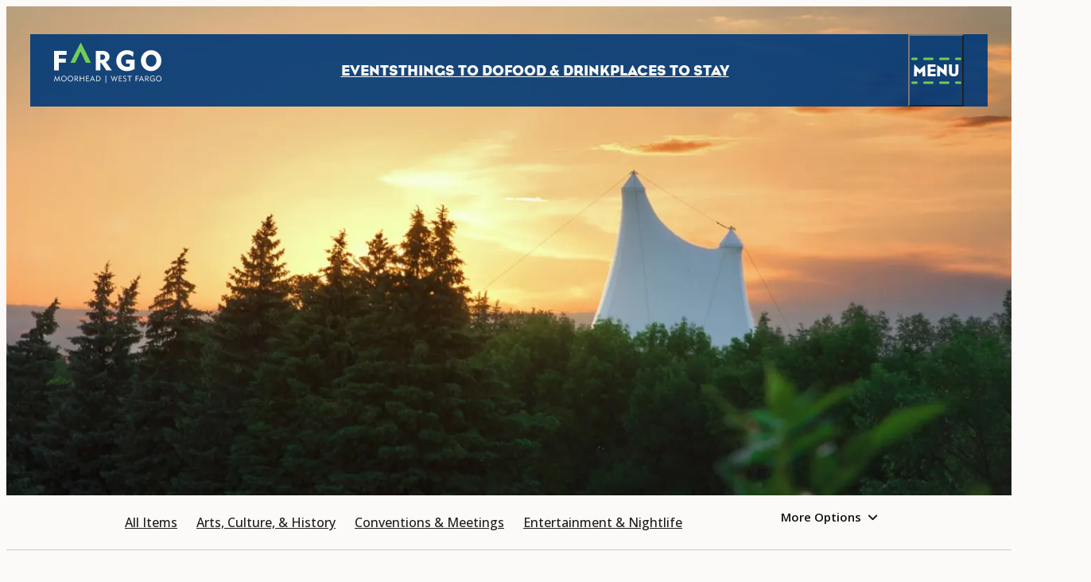

--- FILE ---
content_type: text/html; charset=utf-8
request_url: https://www.fargomoorhead.org/blog/tag/brunch/65cbaf877725f042fd04aa3a/
body_size: 93619
content:
<!doctype html>									
<html lang='en-us'>	
	<head>															
		<!-- meta -->												
		<meta http-equiv="X-UA-Compatible" content="IE=Edge" />
		<meta charset="utf-8" />
		<title>Posts in brunch | Blog</title>
		<link rel="canonical" href="https://www.fargomoorhead.org/blog/tag/brunch/65cbaf877725f042fd04aa3a/" />
		<meta name="viewport" content="width=device-width, initial-scale=1.0, minimum-scale=1" />
		<meta name="sv-nav-properties" content="{&quot;title&quot;:&quot;Blog&quot;,&quot;id&quot;:&quot;649d0919ca6edd1f0089acbc&quot;,&quot;site_name&quot;:&quot;primary&quot;,&quot;section&quot;:&quot;system&quot;,&quot;folderHref&quot;:&quot;/blog/&quot;}" />
		<meta name="twitter:card" content="summary_large_image" />
		<meta name="referrer" content="always" />
		<meta property="og:title" content="Posts in brunch | Blog" />
		<meta property="og:url" content="https://www.fargomoorhead.org/blog/tag/brunch/65cbaf877725f042fd04aa3a/" />
		<meta property="og:locale" content="en_us" />
		<meta property="og:image" content="https://assets.simpleviewinc.com/simpleview/image/upload/c_limit,h_1200,q_75,w_1200/v1/clients/fargo-moorhead/Downtown_Fargo_Theater_5_9387833e-a9f7-4ba8-a2dd-eeb806d0f008.jpg" />
		<meta property="og:image:width" content="1200" />
		<meta property="og:image:height" content="800" />
		<meta property="og:type" content="website" />
															
		<!-- head css bundles -->									
		<link rel="stylesheet" href="/includes/public/managed/v_106d8b5f_456a2647/core/plugins/common/virtuals/css/widget_call_to_action.css"/>
		<link rel="stylesheet" href="/includes/public/managed/v_106d8b5f_456a2647/core/plugins/common/virtuals/css/widget_embed.css"/>
		<link rel="stylesheet" href="/includes/public/managed/v_106d8b5f_456a2647/core/plugins/nav/virtuals/css/shared.css"/>
		<link rel="stylesheet" href="/includes/public/managed/v_106d8b5f_456a2647/core/plugins/nav/virtuals/css/widget_main_dropdown.css"/>
		<link rel="stylesheet" href="/includes/public/managed/v_106d8b5f_456a2647/core/plugins/nav/virtuals/css/widget_footer.css"/>
		<link rel="stylesheet" href="/includes/public/managed/v_106d8b5f_456a2647/core/plugins/collections/virtuals/css/shared.css" media="print" onload="this.onload=null;this.media='all'" class="preloaded-css"/>
		<link rel="stylesheet" href="/includes/public/managed/v_106d8b5f_456a2647/core/plugins/collections/virtuals/css/widget_template_custom_dtn_mobile_banner.css"/>
		<link rel="stylesheet" href="/includes/public/managed/v_106d8b5f_456a2647/core/plugins/collections/virtuals/css/widget_template_custom_quick_links.css"/>
		<link rel="stylesheet" href="/includes/public/managed/v_106d8b5f_456a2647/core/plugins/search/virtuals/css/custom_headerbox.css" media="print" onload="this.onload=null;this.media='all'" class="preloaded-css"/>
		<link rel="stylesheet" href="/includes/public/managed/v_106d8b5f_456a2647/core/plugins/weather/virtuals/css/shared.css"/>
		<link rel="stylesheet" href="https://cdnjs.cloudflare.com/ajax/libs/weather-icons/2.0.9/css/weather-icons.min.css" media="print" onload="this.onload=null;this.media='all'" class="preloaded-css"/>
		<link rel="stylesheet" href="/includes/public/managed/v_106d8b5f_456a2647/core/plugins/collections/virtuals/css/ccl_v2/shared.css" media="print" onload="this.onload=null;this.media='all'" class="preloaded-css"/>
		<link rel="stylesheet" href="/includes/public/managed/v_106d8b5f_456a2647/core/plugins/collections/virtuals/css/ccl_v2/cards/shared_structure.css" media="print" onload="this.onload=null;this.media='all'" class="preloaded-css"/>
		<link rel="stylesheet" href="/includes/public/managed/v_106d8b5f_456a2647/core/plugins/collections/virtuals/css/ccl_v2/cards/shared_theme.css" media="print" onload="this.onload=null;this.media='all'" class="preloaded-css"/>
		<link rel="stylesheet" href="/includes/public/managed/v_106d8b5f_456a2647/core/plugins/collections/virtuals/css/ccl_v2/cards/variants/2_across.css" media="print" onload="this.onload=null;this.media='all'" class="preloaded-css"/>
		<link rel="stylesheet" href="/includes/public/managed/v_106d8b5f_456a2647/core/plugins/collections/virtuals/css/widget_template_custom_social_links.css"/>
		<link rel="stylesheet" href="/includes/public/managed/v_106d8b5f_456a2647/core/plugins/collections/virtuals/css/ccl_v2/cards/variants/4_across.css" media="print" onload="this.onload=null;this.media='all'" class="preloaded-css"/>
		<link rel="stylesheet" href="/includes/public/managed/v_106d8b5f_456a2647/core/plugins/collections/virtuals/css/ccl_v2/hero_image/shared_structure.css" media="print" onload="this.onload=null;this.media='all'" class="preloaded-css"/>
		<link rel="stylesheet" href="/includes/public/managed/v_106d8b5f_456a2647/core/plugins/collections/virtuals/css/ccl_v2/hero_image/shared_theme.css" media="print" onload="this.onload=null;this.media='all'" class="preloaded-css"/>
		<link rel="stylesheet" href="/includes/public/managed/v_106d8b5f_456a2647/core/plugins/collections/virtuals/css/widget_template_custom_navbar.css"/>
		<link rel="stylesheet" href="/includes/public/managed/v_106d8b5f_456a2647/core/plugins/blog/virtuals/css/custom_blog_index.css" media="print" onload="this.onload=null;this.media='all'" class="preloaded-css"/>
		<link rel="stylesheet" href="/includes/public/managed/v_106d8b5f_456a2647/core/plugins/blog/virtuals/css/custom_blog_detail.css" media="print" onload="this.onload=null;this.media='all'" class="preloaded-css"/>
		<link rel="stylesheet" href="/includes/public/managed/v_106d8b5f_456a2647/core/plugins/blog/virtuals/css/custom_shared.css" media="print" onload="this.onload=null;this.media='all'" class="preloaded-css"/>
		<link rel="stylesheet" href="/includes/public/managed/v_106d8b5f_456a2647/core/plugins/common/virtuals/css/custom_quickview.css" media="print" onload="this.onload=null;this.media='all'" class="preloaded-css"/>
		<link rel="stylesheet" href="https://unpkg.com/@glidejs/glide@3.4.1/dist/css/glide.core.min.css" media="print" onload="this.onload=null;this.media='all'" class="preloaded-css"/>
		<link rel="stylesheet" href="https://unpkg.com/plyr@^3/dist/plyr.css" media="print" onload="this.onload=null;this.media='all'" class="preloaded-css"/>
		<link rel="stylesheet" href="/includes/public/managed/v_106d8b5f_456a2647/core/plugins/common/virtuals/css/custom_lightbox.css" media="print" onload="this.onload=null;this.media='all'" class="preloaded-css"/>
		<link rel="stylesheet" href="/includes/public/managed/v_106d8b5f_456a2647/core/plugins/common/virtuals/css/reboot.css"/>
		<link rel="stylesheet" href="/includes/public/managed/v_106d8b5f_456a2647/core/plugins/common/virtuals/css/variables.css" media="print" onload="this.onload=null;this.media='all'" class="preloaded-css"/>
		<link rel="stylesheet" href="/includes/public/managed/v_106d8b5f_456a2647/core/plugins/common/virtuals/css/swatches.css" media="print" onload="this.onload=null;this.media='all'" class="preloaded-css"/>
		<link rel="stylesheet" href="/includes/public/managed/v_106d8b5f_456a2647/core/plugins/common/virtuals/css/shared.css" media="print" onload="this.onload=null;this.media='all'" class="preloaded-css"/>
		<link rel="stylesheet" href="/includes/public/managed/v_106d8b5f_456a2647/core/plugins/common/virtuals/css/custom_header.css" media="print" onload="this.onload=null;this.media='all'" class="preloaded-css"/>
		<link rel="stylesheet" href="/includes/public/managed/v_106d8b5f_456a2647/core/plugins/common/virtuals/css/custom_header_hamburger.css" media="print" onload="this.onload=null;this.media='all'" class="preloaded-css"/>
		<link rel="stylesheet" href="/includes/public/managed/v_106d8b5f_456a2647/core/plugins/common/virtuals/css/shared_print.css" media="print" media="print" onload="this.onload=null;this.media='all'" class="preloaded-css"/>
		<link rel="stylesheet" href="/includes/public/managed/v_106d8b5f_456a2647/core/plugins/common/virtuals/css/custom_footer.css" media="print" onload="this.onload=null;this.media='all'" class="preloaded-css"/>
		<link rel="stylesheet" href="/includes/public/managed/v_106d8b5f_456a2647/core/plugins/common/virtuals/css/custom_core_styles.css" media="print" onload="this.onload=null;this.media='all'" class="preloaded-css"/>
		<link rel="stylesheet" href="/includes/public/managed/v_106d8b5f_456a2647/core/plugins/common/virtuals/css/custom_forms.css" media="print" onload="this.onload=null;this.media='all'" class="preloaded-css"/>
		<link rel="stylesheet" href="/includes/public/managed/v_106d8b5f_456a2647/core/plugins/common/virtuals/css/widget_social_share.css" media="print" onload="this.onload=null;this.media='all'" class="preloaded-css"/>
		<link rel="stylesheet" href="https://fonts.googleapis.com/css2?family=Lobster&family=Open+Sans:wght@500;600;700&display=swap" media="print" onload="this.onload=null;this.media='all'" class="preloaded-css"/>
		<link rel="stylesheet" href="/includes/public/managed/v_106d8b5f_456a2647/core/plugins/common/virtuals/css/fontawesome/css/fontawesome.min.css" media="print" onload="this.onload=null;this.media='all'" class="preloaded-css"/>
		<link rel="stylesheet" href="/includes/public/managed/v_106d8b5f_456a2647/core/plugins/common/virtuals/css/fontawesome/css/brands.min.css" media="print" onload="this.onload=null;this.media='all'" class="preloaded-css"/>
		<link rel="stylesheet" href="/includes/public/managed/v_106d8b5f_456a2647/core/plugins/common/virtuals/css/fontawesome/css/regular.min.css" media="print" onload="this.onload=null;this.media='all'" class="preloaded-css"/>
		<link rel="stylesheet" href="/includes/public/managed/v_106d8b5f_456a2647/core/plugins/common/virtuals/css/fontawesome/css/solid.min.css" media="print" onload="this.onload=null;this.media='all'" class="preloaded-css"/>
												
		<!-- head js bundles -->									
		<script src="https://unpkg.com/plyr@^3/dist/plyr.polyfilled.min.js"></script>
		<script src="https://player.vimeo.com/api/player.js"></script>
		<script src="/includes/public/managed/v_106d8b5f_456a2647/core/libs/sv/requirejs/public/require.js" data-ot-ignore></script>
		<script src="/requirejs_config_106d8b5f_456a2647.js" data-ot-ignore></script>
		<script src="/includes/public/managed/v_106d8b5f_456a2647/core/plugins/common/virtuals/js/shared_header.js" defer></script>
												
		<!-- bottomHead -->											
		
							<script data-id="site_gtm">
								(function(w,d,s,l,i){w[l]=w[l]||[];w[l].push({'gtm.start':
								new Date().getTime(),event:'gtm.js'});var f=d.getElementsByTagName(s)[0],
								j=d.createElement(s),dl=l!='dataLayer'?'&l='+l:'';j.async=true;j.src=
								'//www.googletagmanager.com/gtm.js?id='+i+dl;f.parentNode.insertBefore(j,f);
								})(window,document,'script','gtmDataLayer','GTM-54T4LVD');
							</script>
						
							<script data-id="site_gtm">
								(function(w,d,s,l,i){w[l]=w[l]||[];w[l].push({'gtm.start':
								new Date().getTime(),event:'gtm.js'});var f=d.getElementsByTagName(s)[0],
								j=d.createElement(s),dl=l!='dataLayer'?'&l='+l:'';j.async=true;j.src=
								'//www.googletagmanager.com/gtm.js?id='+i+dl;f.parentNode.insertBefore(j,f);
								})(window,document,'script','gtmDataLayer','GTM-NFBVG93');
							</script>
						
		
		<!--
			Use this template to add items to the <head>
		-->
		
		<link rel="preconnect" href="https://assets.simpleviewinc.com">
		<link rel="preconnect" href="https://kit.fontawesome.com">
		<link rel="preconnect" href="https://securepubads.g.doubleclick.net">
		<link rel="preconnect" href="https://www.google-analytics.com">
		<link rel="preconnect" href="https://ws.audioeye.com">
		<link rel="preconnect" href="https://wsv3cdn.audioeye.com">
		<link rel="preconnect" href="https://www.googletagmanager.com">
		<link rel="preconnect" href="https://player.vimeo.com/">
		<link rel="preconnect" href="https://unpkg.com">
		<link rel="preconnect" href="https://fonts.googleapis.com">
		<link rel="preconnect" href="https://fonts.gstatic.com" crossorigin>
		
		<style data-critical-styles>
			/* Core Styles*/
			dl,h1,h2,h3,h4,h5,h6,ol,ul{text-rendering:optimizeLegibility}body,button,h1,h2,h3,h4,h5,h6,input,p,select{font-family:var(--font-body)}body{font-smoothing:antialiased;-webkit-font-smoothing:antialiased}dl,ol,ul{margin-bottom:0}h1,h2,h3,h4,h5,h6{font-family:var(--font-display);margin:0}hr{height:2px;background-color:var(--gray-300)}button{background-color:var(--sw-button-secondary-bg);color:var(--sw-button-secondary-color)}a{color:var(--sw-link-color);font-weight:700;transition:.4s}:is(.core-styles,.contentRender_name_plugins_core_textbox) img[style*="float: left;"],:is(.core-styles,.contentRender_name_plugins_core_textbox)>p:not([style="text-align: right;"])>img{margin-left:0}:is(.core-styles,.contentRender_name_plugins_core_textbox) img[style*="float: right;"],:is(.core-styles,.contentRender_name_plugins_core_textbox)>p:not([style="text-align: right;"])>img[style*="float: right"],:is(.core-styles,.contentRender_name_plugins_core_textbox)>p[style="text-align: right;"]>img{margin-right:0}:is(.core-styles,.contentRender_name_plugins_core_textbox) h1{color:var(--almost-black);font-family:var(--font-display-bold);font-weight:700;font-size:2.75rem;line-height:1.09;margin-bottom:10px;text-transform:none;color:var(--blue-med)}:is(.core-styles,.contentRender_name_plugins_core_textbox) h2{color:var(--almost-black);font-family:var(--font-display);font-weight:400;font-size:2.375rem;line-height:1.16;margin-bottom:10px}:is(.core-styles,.contentRender_name_plugins_core_textbox) h3{color:var(--almost-black);font-family:var(--font-body);font-weight:500;font-size:var(--text-3xl);line-height:1.33;margin-bottom:10px;text-transform:none}:is(.core-styles,.contentRender_name_plugins_core_textbox) h4{color:var(--almost-black);font-family:var(--font-display);font-weight:400;font-size:1.75rem;line-height:1.2;margin-bottom:10px}:is(.core-styles,.contentRender_name_plugins_core_textbox) h5{color:var(--almost-black);font-family:var(--font-lobster);font-weight:400;font-size:1.8125rem;line-height:1.1;margin-bottom:10px}:is(.core-styles,.contentRender_name_plugins_core_textbox) h6{color:var(--almost-black);font-family:var(--font-body);font-weight:700;font-size:var(--text-xl);line-height:var(--leading-normal);margin-bottom:10px;text-transform:none}:is(.core-styles,.contentRender_name_plugins_core_textbox) p{color:var(--almost-black);font-family:var(--font-body);font-weight:500;font-size:var(--text-sm);line-height:1.86;margin-bottom:10px;text-transform:none}:is(.core-styles,.contentRender_name_plugins_core_textbox) .sv-wrapped-iframe{margin-bottom:var(--space-4)}:is(.core-styles,.contentRender_name_plugins_core_textbox) a{text-decoration:underline}:is(.core-styles,.contentRender_name_plugins_core_textbox) blockquote{margin:var(--space-12) 0;padding:var(--space-6) var(--space-8);border-left:4px solid var(--primary-color-500)}:is(.core-styles,.contentRender_name_plugins_core_textbox) blockquote>p{margin:0;font-size:var(--text-2xl);font-style:italic;line-height:var(--leading-snug);color:var(--gray-600)}:is(.core-styles,.contentRender_name_plugins_core_textbox) :is(table){background:var(--white);margin-bottom:var(--space-5);table-layout:auto;padding:var(--space-2)}:is(.core-styles,.contentRender_name_plugins_core_textbox) :is(table tbody tr td,table tr td){display:table-cell}:is(.core-styles,.contentRender_name_plugins_core_textbox) :is(td,tr){font-family:var(--font-body);font-size:var(--text-base);line-height:var(--leading-normal);padding:var(--space-2);border:1px solid var(--gray-500)}:is(.core-styles,.contentRender_name_plugins_core_textbox) :is(table tr):nth-of-type(2n){background-color:#f2f2f2}:is(.core-styles,.contentRender_name_plugins_core_textbox) :is(ul,ol){margin-bottom:var(--space-4);margin-left:var(--space-5)}:is(.core-styles,.contentRender_name_plugins_core_textbox) :is(ul,ol):not([class*=block-grid-]) li{font-family:var(--font-body);font-size:var(--text-base);line-height:var(--leading-normal)}:is(.core-styles,.contentRender_name_plugins_core_textbox) :is(ul){list-style-type:disc}:is(.core-styles,.contentRender_name_plugins_core_textbox) :is(ol){list-style-type:decimal}:is(.core-styles,.contentRender_name_plugins_core_textbox) :is(ul li ul){list-style-type:circle}:is(.core-styles,.contentRender_name_plugins_core_textbox) :is(ul ul ul){list-style-type:square}:is(.core-styles,.contentRender_name_plugins_core_textbox) :is(ul li ul,ul li ol,ol li ol){margin-left:var(--space-5)}ol li,ul li{color:var(--almost-black);font-family:var(--font-body);font-weight:500;font-size:var(--text-sm);line-height:1.86;margin-bottom:10px;text-transform:none}:is(.core-styles,.contentRender_name_plugins_core_textbox) :is(h1,h2,h3,h4,h5,h6)>a,:is(h1,h2,h3,h4,h5,h6)>a{font:inherit;color:inherit;text-decoration:none}.contentRender_name_plugins_core_textbox img{--margin-sides:var(--space-6);margin-bottom:var(--space-4);margin-left:var(--margin-sides);margin-right:var(--margin-sides);display:inline-block;max-width:calc(100% - (var(--margin-sides) * 2))}@media (hover:hover){button:hover{background-color:var(--sw-button-secondary-bg-hover);color:var(--sw-button-secondary-color-hover)}a:hover{color:var(--sw-link-hover-color)}:is(.core-styles,.contentRender_name_plugins_core_textbox) :is(h1,h2,h3,h4,h5,h6)>a:hover,:is(h1,h2,h3,h4,h5,h6)>a:hover{font:inherit;color:inherit;text-decoration:none}}@media (min-width:64em){:is(.core-styles,.contentRender_name_plugins_core_textbox) h1{font-size:3.75rem;line-height:1.16;margin-bottom:15px}:is(.core-styles,.contentRender_name_plugins_core_textbox) h2{font-size:3.125rem;line-height:1.2;margin-bottom:15px}:is(.core-styles,.contentRender_name_plugins_core_textbox) h3{font-size:2.5rem;line-height:var(--leading-tight);margin-bottom:15px}:is(.core-styles,.contentRender_name_plugins_core_textbox) h4{font-size:var(--text-4xl);line-height:1.28;margin-bottom:15px}:is(.core-styles,.contentRender_name_plugins_core_textbox) h5{font-size:2.1875rem;line-height:1.09;margin-bottom:15px}:is(.core-styles,.contentRender_name_plugins_core_textbox) h6{font-size:1.625rem;line-height:1.31;margin-bottom:15px}:is(.core-styles,.contentRender_name_plugins_core_textbox) p{font-size:var(--text-base);line-height:1.75;margin-bottom:15px}dl,ol,table,ul{margin-bottom:15px}ol li,table td,table tr,ul li{font-size:var(--text-base);line-height:1.75}}
		
			/* Variables */
			:root{--font-body:'Open Sans',sans-serif;--font-display:'Eagle-Book',sans-serif;--font-display-bold:'Eagle-Bold',sans-serif;--font-lobster:'Lobster',sans-serif;--font-display-system:var(--font-display);--fa-6-family:"Font Awesome 6 Pro";--fa-6-sharp-family:"Font Awesome 6 Sharp";--width-compact:calc(var(--width-comfortable) * (2/3));--width-comfortable:72ch;--width-double:calc(var(--width-comfortable) * 2);--width-base:1039px;--width-feature:1440px;--width-fullscreen:100vw;--space-px:1px;--space-1:4px;--space-2:8px;--space-3:12px;--space-4:16px;--space-5:20px;--space-6:24px;--space-8:32px;--space-10:40px;--space-12:48px;--space-16:64px;--space-20:80px;--space-24:96px;--space-32:128px;--space-40:160px;--space-48:192px;--space-56:224px;--space-64:256px;--container-single:calc(var(--width-comfortable) + var(--space-10));--container-double:calc(var(--width-double) + var(--space-24));--text-xs:0.75rem;--text-sm:0.875rem;--text-base:1rem;--text-lg:1.125rem;--text-xl:1.25rem;--text-2xl:1.5rem;--text-3xl:1.875rem;--text-4xl:2.25rem;--text-5xl:3rem;--text-6xl:4rem;--share-trigger-font-size:.9375rem;--tracking-tighter:-0.05em;--tracking-tight:-0.025em;--tracking-normal:0em;--tracking-wide:0.025em;--tracking-wider:0.05em;--tracking-widest:0.1em;--leading-none:1;--leading-tight:1.25;--leading-snug:1.375;--leading-normal:1.5;--leading-relaxed:1.625;--leading-loose:2;--black:#000;--white:#fff;--share-trigger-button-color:var(--blue-med);--gray-hue:215;--gray-100:var(--almost-white);--gray-200:hsl(var(--gray-hue), 38%, 95%);--gray-300:hsl(var(--gray-hue), 32%, 91%);--gray-400:hsl(var(--gray-hue), 25%, 84%);--gray-500:hsl(var(--gray-hue), 20%, 69%);--gray-600:hsl(var(--gray-hue), 15%, 52%);--gray-700:hsl(var(--gray-hue), 17%, 35%);--gray-800:hsl(var(--gray-hue), 23%, 23%);--gray-900:hsl(var(--gray-hue), 26%, 14%);--primary-color-hue:210;--primary-color-100:var(--sky-light);--primary-color-200:var(--sky-med);--primary-color-300:var(--sky-dark);--primary-color-400:var(--blue-light);--primary-color-500:var(--blue-med);--primary-color-600:var(--blue-med);--primary-color-700:var(--blue-med);--primary-color-800:var(--blue-dark);--primary-color-900:var(--blue-dark);--secondary-color-hue:29;--secondary-color-100:var(--green-light);--secondary-color-200:var(--green-light);--secondary-color-300:var(--green-light);--secondary-color-400:var(--green-med);--secondary-color-500:var(--green-med);--secondary-color-600:var(--green-med);--secondary-color-700:var(--green-med);--secondary-color-800:var(--green-dark);--secondary-color-900:var(--green-dark);--tertiary-color-hue:0;--tertiary-color-100:var(--pink-light);--tertiary-color-200:var(--pink-light);--tertiary-color-300:var(--pink-light);--tertiary-color-400:var(--pink-med);--tertiary-color-500:var(--pink-med);--tertiary-color-600:var(--pink-med);--tertiary-color-700:var(--pink-med);--tertiary-color-800:var(--pink-dark);--tertiary-color-900:var(--pink-dark);--shadow-xs:0 0 0 1px rgba(0, 0, 0, 0.05);--shadow-sm:0 1px 2px 0 rgba(0, 0, 0, 0.05);--shadow:0 1px 3px 0 rgba(0, 0, 0, 0.1),0 1px 2px 0 rgba(0, 0, 0, 0.06);--shadow-md:0 4px 6px -1px rgba(0, 0, 0, 0.1),0 2px 4px -1px rgba(0, 0, 0, 0.06);--shadow-lg:0 10px 15px -3px rgba(0, 0, 0, 0.1),0 4px 6px -2px rgba(0, 0, 0, 0.05);--shadow-xl:0 20px 25px -5px rgba(0, 0, 0, 0.1),0 10px 10px -5px rgba(0, 0, 0, 0.04);--shadow-2xl:0 25px 50px -12px rgba(0, 0, 0, 0.25);--shadow-inner:inset 0 2px 4px 0 rgba(0, 0, 0, 0.06);--shadow-outline:0 0 0 3px rgba(66, 153, 225, 0.5);--rounded-none:0px;--rounded-sm:0.125rem;--rounded-md:0.375rem;--rounded-lg:0.5rem;--rounded-xl:0.75rem;--rounded-2xl:1rem;--rounded-3xl:1.5rem;--rounded-full:9999px;--rounded-circle:50%;--transition-appendix:0.4s ease;--scrollbar-size:var(--space-2)}
		
			/* Swatches */
			:root{--almost-white:#fbfaf9;--almost-black:#211e1e;--gray-med:#323436;--gray-light:#787b7e;--green-dark:#3d812c;--green-med:#51a739;--green-light:#70cd56;--blue-dark:#003978;--blue-med:#014a9c;--blue-light:#0966cd;--sky-dark:#1075ab;--sky-med:#198fcd;--sky-light:#20acf6;--pink-dark:#a01542;--pink-med:#c11b50;--pink-light:#eb2a68;--orange-dark:#E17B18;--orange-med:#F4861B;--orange-light:#FF932B;--sw-body-bg:var(--almost-white);--sw-text-color:var(--almost-black);--sw-light-text-color:var(--almost-white);--sw-key-color:var(--primary-color-700);--sw-key-color-hover:var(--primary-color-800);--sw-selected-color:var(--sw-key-color);--sw-alert-color:var(--tertiary-color-500);--sw-focus-color:var(--sw-key-color);--sw-light-focus-color:var(--primary-color-100);--sw-scrollbar-track-color:var(--gray-100);--sw-scrollbar-thumb-color:var(--gray-400);--sw-scrollbar-thumb-hover:var(--gray-500);--sw-scrollbar-thumb-active:var(--gray-600);--sw-button-primary-bg:var(--green-med);--sw-button-primary-color:var(--almost-white);--sw-button-primary-bg-hover:var(--green-dark);--sw-button-primary-color-hover:var(--almost-white);--sw-button-secondary-bg:var(--blue-med);--sw-button-secondary-color:var(--almost-white);--sw-button-secondary-bg-hover:var(--blue-dark);--sw-button-secondary-color-hover:var(--almost-white);--sw-button-border-bg:var(--white);--sw-button-border-color:var(--sw-key-color);--sw-button-border-bg-hover:var(--white);--sw-button-border-color-hover:var(--sw-key-color);--sw-link-color:var(--blue-light);--sw-system-link-color:var(--primary-color-400);--sw-link-hover-color:var(--blue-med);--sw-system-link-hover-color:var(--primary-color-500);--sw-icon-color:var(--pink-med);--sw-light-icon-color:var(--white);--sw-icon-bg:var(--sw-key-color);--sw-mini-date-bg:var(--pink-med);--sw-mini-date-color:var(--almost-white);--sw-container-bg:var(--primary-color-100);--sw-container-border-color:var(--primary-color-300);--sw-collections-widget-header-border-color:var(--gray-200);--sw-collections-title-color:var(--blue-med);--sw-collections-text-color:var(--sw-text-color);--sw-collections-minor-text-color:var(--gray-600);--sw-collections-text-color-light:var(--almost-white);--sw-collections-minor-text-color-light:var(--almost-white);--sw-collections-view-all-color:var(--sw-button-primary-color);--sw-collections-view-all-bg:var(--sw-button-primary-bg);--sw-collections-view-all-color-hover:var(--sw-button-primary-color-hover);--sw-collections-view-all-bg-hover:var(--sw-button-primary-bg-hover);--sw-collections-read-more-color:var(--blue-med);--sw-collections-read-more-bg:var(--sw-button-secondary-bg);--sw-collections-read-more-color-hover:var(--green-med);--sw-collections-read-more-bg-hover:var(--sw-button-secondary-bg-hover);--sw-collections-qv-button-color:var(--sw-collections-text-color);--sw-collections-qv-button-color-hover:var(--sw-collections-minor-text-color)}@media (min-width:1024px){:root{--sw-system-link-color:var(--sw-link-color);--sw-system-link-hover-color:var(--sw-link-hover-color)}}
		
			/* Announcements */
			.announcements .read-more,.announcements .wrapper .content-section p a{font-weight:700;color:inherit}.announcements{padding:20px 15px;background-color:var(--gray-900)}.announcements .title-cont.desktop,body.hamburger-open .announcements{display:none}.announcements .wrapper{max-width:1200px;margin:0 auto;position:relative}.announcements .title-cont.mobile{padding-right:40px;margin-bottom:var(--space-3)}.announcements .img-cont{margin-bottom:20px}.announcements .img-cont img{width:100%}.announcements h4,.announcements h4 a{font-size:22px;line-height:30px;font-weight:700;color:inherit}.announcements .wrapper .content-section .read-more i,.announcements .wrapper .content-section p{color:inherit}.announcements .read-more{display:inline-block}.announcements .fa{margin-left:8px}.announcements .close-announcement{position:absolute;width:40px;height:40px;right:0;top:-5px;background-color:transparent;outline:0;padding:0;margin-bottom:0;color:inherit}.announcements .close-announcement .fas{font-size:20px}@media(hover:hover){.announcements .wrapper .content-section p a:hover{color:inherit}}@media screen and (min-width:40em){.announcements .wrapper{display:flex;flex-direction:row;align-items:flex-start}.announcements .title-cont.desktop{display:block;padding-right:40px;margin-bottom:var(--space-2)}.announcements .title-cont.mobile{display:none}.announcements .content-section{margin:0 20px;width:100%}.announcements .img-cont{max-width:25%}.announcements .close-announcement{top:-2px}.announcements .close-announcement .fas{font-size:25px}}
			
			/* Search */
			.search-cont{--font-family-body:var(--font-body);--search-icon:var(--gray-100);--search-input-icon-bg:var(--blue-dark);--search-input-icon-bg-hover:var(--sw-key-color-hover)}.headerbox-search-form{display:flex}.headerbox-search-form input[type=search]{width:100%;height:100%;margin:0;border-radius:0;font-size:var(--text-base);text-indent:var(--space-1);font-family:var(--font-family-body)}.headerbox-search-form input[type=search]::placeholder{font-size:var(--text-sm);color:rgba(0,0,0,.4)}.headerbox-search-form button{width:40px;padding:0;margin:0;flex-shrink:0;background-color:var(--search-input-icon-bg);color:var(--gray-100)}.headerbox-search-form button:hover{background-color:var(--search-input-icon-bg-hover)}.search-cont .search-button{display:none;background:0 0;color:var(--search-icon)}@media screen and (min-width:64em){.search-cont{position:relative}.search-cont .search-button{width:40px;height:40px;padding:0;margin:0;display:block}.search-cont .search-button .close,.search-cont.active .search-button .open{display:none}.search-cont.active .search-button .close{display:block}.search-cont .headerbox-search-form{opacity:0;pointer-events:none;position:absolute;right:100%;top:0;width:240px;height:100%;z-index:25;transition:opacity .2s ease-in-out}.search-cont.active .headerbox-search-form{opacity:1;pointer-events:all}.headerbox-search-form button{width:40px;height:100%;padding:0;margin:0}}.dropdown-nav-container .search-cont .headerbox-search-form{opacity:1;position:static;pointer-events:all}.dropdown-nav-container .search-cont .headerbox-search-form input[type=search]{height:34px;padding:0 20.5px 0 7.5px}.dropdown-nav-container .nav .search-cont .search-button{display:none}@media (min-width:64em){.dropdown-nav-container .search-cont .headerbox-search-form{width:100%}.dropdown-nav-container .nav .search-cont .headerbox-search-form button{width:56px}}.search_results{--font-family-display:var(--font-display);--font-family-body:var(--font-body);--input-border:var(--gray-400);--pagination-span:var(--sw-link-color);--result-filters-bg:var(--white);--result-filters-border:var(--sw-container-border-color);--result-item-title:var(--sw-key-color);--result-paragraph:var(--gray-700);--search-anchor:var(--secondary-color-700);--search-anchor-type:var(--gray-700);--search-btn-bg:var(--sw-button-primary-bg);margin-top:var(--space-10);font-family:var(--font-family-body)}.search_results h1,.search_results_items .search_result_item_top h4,.search_results_items .search_results_above h4{font-family:var(--font-display-system)}.search_results .searchBox{position:relative;display:flex;margin-bottom:var(--space-5);height:50px}.search_results .searchBox input{height:100%;width:100%;margin:0;border:1px solid var(--input-border);border-style:solid;padding:var(--space-2)}.search_results .searchBox .searchBtn{cursor:pointer;font-size:var(--text-base);background-color:var(--search-btn-bg);color:var(--sw-button-primary-color);padding-left:var(--space-5);padding-right:var(--space-5);height:100%;display:flex;align-items:center}.search_results_items .search_results_above{width:100%;display:flex;flex-direction:column;justify-content:space-between;align-items:center;margin:var(--space-5) 0}.search_results_items .search_results_filters .search_results_pagination{display:flex;justify-content:center;align-items:center}.search_results_items .search_results_pagination a span{position:relative;display:flex;align-items:center;justify-content:center;width:var(--space-6);aspect-ratio:1;color:var(--pagination-span);font-size:var(--text-xl)}.search_results_items .search_results_notfound{margin:var(--space-3) 0}.search_results_items .search_results_filters{background-color:var(--result-filters-bg);border:1px solid var(--result-filters-border);padding:var(--space-3);margin:var(--space-3) 0;font-family:var(--font-family-body)}.search_results_items .search_results_filters .search_results_facets{margin-top:var(--space-3)}.search_results_items .search_results_filters .search_results_facets a{display:inline-block;margin-bottom:var(--space-1)}.search_results_items .search_result_item_top,.search_results_items .search_results_filters .removeFilter{font-size:var(--text-base)}.search_results_items .search_result_item{padding:var(--space-3) 0;margin:0;display:flex;flex-direction:column}.search_results_items .search_result_item .search-image{margin-right:0}.search_results_items .search_result_item .search-content{flex:1 0 50%}.search_results_items .search_result_item .search-image img{max-width:none;width:100%;margin-bottom:var(--space-3)}.search_results_items .search_result_item em{font-weight:700}.search_results_items .search_result_item_bottom{color:var(--search-anchor-type);font-family:var(--font-family-body);font-size:var(--text-xs)}.search_results_items .search_result_item .search_result_item_bottom .search_anchor{color:var(--search-anchor);line-height:var(--leading-snug)}.search_results_items .search_result_item .search_result_item_bottom p{color:var(--result-paragraph);margin:var(--space-1) 0 0 0;font-family:var(--font-family-body);font-size:var(--text-base);padding-right:var(--space-5)}.search_results_items .search_results_pagination,.search_results_items .search_results_pagination a,.search_results_items .search_results_pagination span{line-height:1}.search_results_items .search_results_pagination{display:flex;justify-content:center;align-items:center;gap:var(--space-2)}.search_results_items .search_results_pagination a{text-decoration:none}.search_results_items>.search_results_pagination{margin-bottom:var(--space-10)}@media (min-width:40em){.search_results_items .search_result_item .search-image{margin-right:var(--space-5);flex:1 0 50%;max-width:250px}.search_results_items .search_result_item{flex-wrap:nowrap;flex-direction:row}.search_results_items .search_results_above{flex-direction:row}.search_results_items .search_results_above h4{margin-bottom:0}.search_results_items .search_results_pagination{justify-content:flex-end}}@media (max-width:40em){.search_results_items .search_result_item .search-content{margin-top:var(--space-2)}}
		
			/* Common Shared */
			.sv-share-trigger,.sv-share-trigger-icon{color:var(--share-trigger-button-color)}.shared-play-button,.skip-link[href]{text-align:center;pointer-events:none}html{overflow-y:scroll}body>.contentRender{min-height:100%;height:100%}@font-face{font-family:Eagle-Book;src:url('/includes/public/assets/fonts/Eagle-Book.woff')}@font-face{font-family:Eagle-Bold;src:url('/includes/public/assets/fonts/Eagle-Bold.woff')}body,html{height:100%;font-family:var(--font-body);color:var(--sw-text-color)}.custom-navbar .overflow,body{background:var(--sw-body-bg)}.sr-only{border:0;clip:rect(0,0,0,0);height:1px;margin:-1px;overflow:hidden;padding:0;position:absolute;width:1px}.skip-link[href]{z-index:5000000;display:block;margin:0;padding:var(--space-8) var(--space-12);width:auto;height:auto;font-size:var(--text-3xl);line-height:var(--leading-tight);color:var(--gray-100);border:4px dashed var(--gray-100);background:var(--gray-900);opacity:0;clip:auto;white-space:normal;transition:opacity .2s cubic-bezier(0, 0, .3, 1)}.skip-link[href]:focus-visible{opacity:1;pointer-events:all}.contentRender_name_plugins_blog_articles_posts,.contentRender_name_plugins_blog_leisure_blog_posts,.contentRender_name_plugins_collections_template_custom_contacts,.contentRender_name_plugins_collections_template_custom_list,.contentRender_name_plugins_common_button,.contentRender_name_plugins_core_textbox,.contentRender_name_plugins_crm_formbuilder,.contentRender_name_plugins_crm_rfp,.contentRender_name_plugins_crm_rsvp,.contentRender_name_plugins_events_submitevent,.contentRender_name_plugins_nav_sitemap,.contentRender_name_plugins_search_results{width:100%;padding:0 var(--space-5);margin:0 auto}.contentRender_name_plugins_core_textbox{padding:var(--space-6) var(--space-5) var(--space-8)}.contentRender_name_plugins_crm_dms_formbuilder{margin:0 auto;max-width:var(--width-base)}.contentRender_name_plugins_crm_formbuilder,.contentRender_name_plugins_crm_rfp,.contentRender_name_plugins_crm_rsvp,.contentRender_name_plugins_events_submitevent{max-width:var(--width-comfortable)}.panel-page{position:relative;display:grid;grid-template-columns:100%;grid-template-rows:auto auto 1fr auto;min-height:100%}.panel-navigation-share{display:flex;justify-content:flex-start;align-items:center;max-width:var(--width-base);padding:0 var(--space-5);margin:2px auto 0}.sv-share-trigger{font-size:var(--share-trigger-font-size);background-color:transparent;padding-block:0}.sv-share{padding:0 var(--space-5,20px)}.panel-social .hashtag,.panel-social .title{color:var(--almost-white);letter-spacing:var(--tracking-widest);text-transform:uppercase}.panel-navigation-share .navigation-container{display:none}.panel-navigation-share .share-container{margin-left:auto}.panel-intro{max-width:var(--width-comfortable);margin:0 auto;margin-bottom:var(--space-16);padding:0 var(--space-5)}.panel-social{margin:0 auto 61px}.panel-social .title-container{padding-bottom:var(--space-5)}.panel-social .title{font-size:var(--text-sm);font-weight:400;line-height:var(--leading-normal);font-family:var(--font-body)}.panel-social .hashtag{font-family:var(--font-display-bold);font-size:1.75rem;font-weight:700;line-height:1.2}.panel-social .embed-placeholder{background-color:#d3d3d3;width:100%;aspect-ratio:375/497}.panel-social .header-container{background-image:url(https://assets.simpleviewinc.com/simpleview/image/upload/v1/clients/fargo-moorhead/green_tree_bg_cf2aa701-4577-4acb-a2fa-4c8983c2629f.jpg);padding:25px var(--space-5);background-position:right;display:flex;flex-direction:column;align-items:center}.panel-social .social-links a{height:var(--space-10);width:var(--space-10)}.panel-social .social-links{justify-content:flex-start}.panel-three-column,.panel-two-column{max-width:var(--width-base);padding:0;margin:0 auto;margin-bottom:var(--space-8)}.panel-three-column :is(.core-styles,.contentRender_name_plugins_core_textbox) p,.panel-two-column :is(.core-styles,.contentRender_name_plugins_core_textbox) p{word-break:break-word}.panel-three-column :is(.left-container,.center-container,.right-container),.panel-two-column :is(.left-container,.right-container){padding:0 var(--space-5)}:is(.panel-intro,.panel-social,.panel-three-column,.panel-two-column) .contentRender_name_plugins_core_textbox{padding:0}.sv-col>.contentRender>.sv-panel{margin-left:calc(-1 * var(--space-5));margin-right:calc(-1 * var(--space-5))}:is(input,button,select,textarea,a):focus-visible{outline:var(--sw-focus-color) solid 1px;outline-offset:2px}.shared-play-button{position:absolute;left:50%;top:50%;z-index:10;transform:translate(-50%,-50%);display:flex;align-items:center;justify-content:center;width:var(--space-16);height:var(--space-16);padding:0;background-color:rgba(0,0,0,.5);border:3px solid var(--white);border-radius:50%;font-size:var(--text-2xl);line-height:1;color:var(--white);transition:background-color .1s,border-color .1s}.ccl-widget .credits,.image-box-with-caption .credits,.related-content .credits,.slide-top .credits{position:absolute;bottom:0;right:0;margin:var(--space-3) 15px;font-family:var(--font-body);font-size:var(--text-sm);line-height:1.86;text-shadow:0 0 2px var(--black);color:var(--white);pointer-events:none;z-index:10;filter:drop-shadow(0px 0px 10px rgba(0, 0, 0, .85))}.credits a,.credits a:hover{color:inherit;position:relative;z-index:100;pointer-events:all}.credits a:hover{text-decoration:underline}.ccl-widget .credits i,.image-box-with-caption .credits i,.related-content .credits i,.slide-top .credits i{content:'\f030';font-weight:900;font-style:normal;font-family:'Font Awesome 6 Pro';color:var(--white);font-size:1.0625rem;margin-right:5px}.glide__arrow,.sv-lightbox .arrow{--arrow-color:var(--blue-med);--arrow-bg-color:var(--white);position:relative;width:var(--space-10);height:var(--space-10);display:flex;align-items:center;justify-content:center;flex-shrink:0;padding:0;margin:var(--space-3);background-color:var(--arrow-bg-color);border-radius:var(--rounded-circle);box-shadow:0 2px 8px 0 rgba(0,0,0,.25);font-size:var(--text-lg);color:var(--arrow-color);pointer-events:all;transition:color var(--transition-appendix),background-color var(--transition-appendix)}.glide__arrow i,.sv-lightbox .arrow i{display:block;line-height:var(--leading-none)}.glide.fade .glide__slides{transform:none!important;display:block;width:auto!important}.glide.fade .glide__slide{position:absolute;left:0;top:0;z-index:1;opacity:0;transition:opacity .8s}.glide.fade .glide__slide:first-child{position:relative}.glide.fade .glide__slide--active{z-index:2;opacity:1}.slide-img{background-color:#eee;background-position:130% 0;background-size:200% 100%;background-repeat:no-repeat;background-image:linear-gradient(to right,#eee 45%,#f6f6f6,#eee 65%);animation:1.2s ease-in-out infinite img-loading}.slide-img.loaded{animation:none}@keyframes img-loading{to{background-position:-30% 0}}.body-overlay{position:fixed;inset:0;display:none;background-color:rgba(0,0,0,.2);z-index:3}.hamburger-open .body-overlay{display:block}.styled-scrollbar{scrollbar-color:var(--sw-scrollbar-thumb-color) var(--sw-scrollbar-track-color);scrollbar-width:thin}.styled-scrollbar::-webkit-scrollbar{width:var(--scrollbar-size);height:var(--scrollbar-size)}.styled-scrollbar::-webkit-scrollbar-track{background-color:var(--sw-scrollbar-track-color)}.styled-scrollbar::-webkit-scrollbar-thumb{background-color:var(--sw-scrollbar-thumb-color);border-radius:var(--rounded-md);border:2px solid var(--sw-scrollbar-track-color)}.styled-scrollbar::-webkit-scrollbar-thumb:hover{background-color:var(--sw-scrollbar-thumb-hover)}.styled-scrollbar::-webkit-scrollbar-thumb:active{background-color:var(--sw-scrollbar-thumb-active)}.panel-accordion{--color-primary:var(--almost-black);--color-secondary:var(--almost-white);--color-tertiary:var(--sky-light);--color-tertiary-alt:var(--green-light)}.blog-container .core-styles a,.blog-container .post-link,.blog-container a{font-weight:500;text-decoration:none}.blog-container h3{font-weight:500;line-height:var(--leading-none)}.announcements h4,.announcements h4 a,.blog-container .author-by-line,.blog-container .author-by-line a{font-weight:500}.blog-container .related-posts .related-item h3,.blog-container .related-posts .related-item h3 a{font-weight:500;color:inherit}.quick-links{--link-color:var(--almost-white);--link-color-hover:rgb(251 250 249 / 80%);column-gap:35px}.quick-links .link{color:var(--link-color);font-family:var(--font-display);font-size:min(calc(16px + (21 - 16) * ((100vw - 1024px) / (1440 - 1024))), 21px);font-weight:500;line-height:var(--leading-normal);text-transform:uppercase}.social-links{gap:31px}.social-links a{color:var(--blue-dark);height:42px;width:42px;display:flex;justify-content:center;align-items:center;background-color:var(--almost-white);border-radius:var(--rounded-circle);font-size:1.5625rem;transition:color .4s,background-color .4s}@media (hover:hover){.sv-share-trigger:hover{background-color:transparent;color:var(--blue-dark)}.contentRender[class*=contentRender_name_plugins_collections] .img-cont:hover .shared-play-button,.image-box-with-caption .slide-pic:hover .shared-play-button{border-color:rgba(255,255,255,.6);background-color:rgba(0,0,0,.7)}.blog-container a:hover,.quick-links .link:hover{text-decoration:none}.blog-container .sv-share-trigger:hover{background-color:transparent;color:var(--almost-black)}.social-links a:hover{color:var(--almost-white);background-color:var(--blue-dark);text-decoration:none}}@media (min-width:64em){.contentRender_name_plugins_collections_template_custom_contacts,.contentRender_name_plugins_collections_template_custom_list,.contentRender_name_plugins_common_button,.contentRender_name_plugins_core_textbox,.contentRender_name_plugins_nav_sitemap,.contentRender_name_plugins_search_results{max-width:var(--width-base)}.sv-share-trigger{font-size:var(--text-base)}.panel-navigation-share{max-width:var(--width-feature);padding:0 60px;margin:30px auto 50px}.panel-social .header-container{padding:45px 60px 25px;display:flex;align-items:center;justify-content:space-between;flex-direction:row}.panel-social .title-container{padding-bottom:0}.panel-social .title{font-size:min(calc(20px + (36 - 20) * ((100vw - 1024px) / (1440 - 1024))), 36px);line-height:1}.panel-social .hashtag{font-size:min(calc(40px + (70 - 40) * ((100vw - 1024px) / (1440 - 1024))), 70px);letter-spacing:unset;line-height:1.2}.panel-social .social-links a{height:min(calc(40px + (59 - 40) * ((100vw - 1024px)/ (1440 - 1024))),59px);width:min(calc(40px + (59 - 40) * ((100vw - 1024px)/ (1440 - 1024))),59px);font-size:min(calc(25px + (35 - 25) * ((100vw - 1024px) / (1440 - 1024))), 35px)}.panel-social .embed-placeholder{aspect-ratio:1440/600}.panel-navigation-share .navigation-container{display:block}.panel-three-column,.panel-two-column{display:flex}.panel-two-column.sidebar-left .left-container{order:1;flex-basis:40%}.panel-two-column.sidebar-left .right-container{order:2;flex-basis:60%}.panel-two-column.sidebar-right .left-container{order:1;flex-basis:60%}.panel-two-column.sidebar-right .right-container{order:2;flex-basis:40%}.panel-two-column.even :is(.left-container,.right-container){flex-basis:50%}.panel-three-column>*{flex-basis:calc(100% / 3)}.glide__arrow,.sv-lightbox .arrow{width:50px;height:50px;font-size:var(--text-xl)}.hamburger-open .body-overlay{display:none}.social-links{gap:36px}.social-links a{height:46px;width:46px}}.announcements .read-more{text-decoration:none}.image-box-with-caption .slide{max-width:calc(var(--width-base) - 40px)}
		
			/* Collection Shared */
			.ccl-v2-widget .title-col,.ccl-v2-widget .widget-inner{gap:var(--space-3);grid-template-columns:minmax(0,1fr)}.ccl-v2-widget,.ccl-v2-widget .slide,.ccl-v2-widget .slide>.inner{position:relative}.ccl-v2-widget .slide-title>a,.js-loaded{transition:opacity var(--transition-appendix)}:root{--widget-margin-bottom:var(--space-16)}.js-loaded{opacity:1!important}.ccl-v2-widget,.ccl-v2-widget *{font-family:inherit}.ccl-v2-widget{container-type:inline-size;margin-bottom:var(--widget-margin-bottom);color:var(--sw-collections-text-color)}.ccl-v2-widget .widget-inner{display:grid;align-items:start}.ccl-v2-widget .slides{width:100%}.ccl-v2-widget .widget-header{display:contents}.ccl-v2-widget .title-col,.ccl-v2-widget .view-all-col{width:calc(100% - var(--space-10));max-width:calc(var(--width-base) - var(--space-10));margin:0 auto}.ccl-v2-widget .title-col{display:grid;align-items:start;padding-bottom:var(--space-3)}.ccl-v2-widget .widget-title{margin:0;color:var(--sw-collections-title-color);font-family:var(--font-display-bold);font-size:2.375rem;font-style:normal;font-weight:700;line-height:1.3}.ccl-v2-widget .widget-subtitle{display:block;color:var(--green-med);font-family:var(--font-lobster);font-size:1.75rem;font-weight:400;line-height:1}.ccl-v2-widget .widget-desc{margin:0;font-family:var(--font-body);font-weight:400;font-size:var(--text-base);line-height:var(--leading-snug);color:inherit}.ccl-v2-widget .view-all-col{display:flex;justify-content:center;order:10}.ccl-v2-widget .widget-view-all{display:inline-block;padding:var(--space-3) 25px;font-size:var(--text-sm);font-weight:800;color:var(--sw-button-primary-color);text-decoration:none;border-radius:var(--rounded-full);background-color:var(--sw-button-primary-bg);font-family:var(--font-body);text-transform:uppercase;transition:color var(--transition-appendix),background-color var(--transition-appendix)}.ccl-v2-widget .content-section,.ccl-v2-widget .content-upper{display:grid;grid-template-columns:minmax(0,1fr);align-items:start;gap:var(--space-3)}.ccl-v2-widget .content-section{position:relative;z-index:2;order:1}.ccl-v2-widget .overlap-image .content-section{position:absolute;bottom:0;left:0;pointer-events:none}.ccl-v2-widget .overlap-image .content-section a,.ccl-v2-widget .overlap-image .content-section button{pointer-events:all}.ccl-v2-widget .info-flag,.ccl-v2-widget .sponsored{display:block;margin-bottom:6px;font-family:var(--font-display);font-weight:500;font-size:var(--text-sm);line-height:var(--leading-tight);color:var(--sw-collections-minor-text-color)}.ccl-v2-widget .overlap-image .info-flag,.ccl-v2-widget .overlap-image .sponsored{color:var(--sw-collections-minor-text-color-light)}.ccl-v2-widget .overlap-image .details,.ccl-v2-widget .overlap-image .slide-desc,.ccl-v2-widget .overlap-image .slide-footer button,.ccl-v2-widget .overlap-image .slide-title,.ccl-v2-widget .slide:not(.dtn-outside-image) .sponsored{color:var(--sw-collections-text-color-light);color:var(--sw-collections-text-color-light)}.ccl-v2-widget .sponsored{display:none;z-index:10;margin-bottom:0}.ccl-v2-widget .img-cont,.ccl-v2-widget .slide-img,.ccl-v2-widget .slide-top{position:relative;z-index:1}.ccl-v2-widget .slide:not(.dtn-outside-image) .sponsored{font-family:var(--font-lobster);font-size:var(--text-xl);font-weight:400;line-height:var(--leading-none);background:rgba(193,27,80,.8);padding:3px 20px;border-radius:0 10px 0 0;position:absolute;bottom:0;left:0;display:block;pointer-events:none}.ccl-v2-widget .dtn-outside-image .sponsored,.ccl-v2-widget.animation-overlay .img-cont::after,.ccl-v2-widget.animation-overlay .img-cont::before{display:block}.ccl-v2-widget .slide-title{margin:0;font-family:var(--font-display);font-weight:700;line-height:1.2;color:var(--almost-black)}.ccl-v2-widget .slide-title>a{font:inherit;text-decoration:none;color:inherit}.ccl-v2-widget .slide-title i{display:inline;margin-left:.2em}.ccl-v2-widget .details{display:grid;grid-template-columns:minmax(0,1fr);gap:var(--space-1);align-items:start;padding:0;margin:0;list-style:none;font-family:var(--font-body);font-weight:500;font-size:var(--text-sm);line-height:var(--leading-normal);text-transform:capitalize;color:inherit}.ccl-v2-widget .info-item{font:inherit;color:inherit}.ccl-v2-widget .info-item.has-link>a,.ccl-v2-widget .info-item:not(.has-link){display:flex;align-items:baseline;gap:var(--space-2);line-height:1.42}.ccl-v2-widget .offer-prefix{font-weight:700}.ccl-v2-widget .details a{font:inherit;color:var(--almost-black);transition:color var(--transition-appendix)}.ccl-v2-widget .slide-footer .read-more,.ccl-v2-widget .slide-footer button{font-size:.9375rem;font-style:normal;line-height:1.5;text-transform:uppercase}.ccl-v2-widget .overlap-image .details a,.ccl-v2-widget .overlap-image .slide-desc .read-more{color:inherit}.ccl-v2-widget .info-item .icon{color:var(--sw-icon-color)}.ccl-v2-widget .overlap-image .info-item .icon{color:var(--sw-light-icon-color)}.ccl-v2-widget .slide-desc{margin:0;font-family:var(--font-body);font-weight:500;font-size:var(--text-base);line-height:1.75;color:inherit}.ccl-v2-widget .slide-desc .read-more{margin-left:.2em;color:var(--sw-link-color);text-decoration:none!important;transition:color var(--transition-appendix)}.ccl-v2-widget .slide-footer{display:flex;align-items:baseline;flex-wrap:wrap;gap:var(--space-2) var(--space-4);margin-top:auto;font-family:var(--font-body)}.ccl-v2-widget .slide-footer .read-more{display:inline-block;padding:var(--space-1) 0;text-decoration:none;text-align:center;color:var(--sw-collections-read-more-color);font-family:var(--font-display);font-weight:500;transition:color var(--transition-appendix),background-color var(--transition-appendix)}.ccl-v2-widget .slide-footer .read-more::after{content:'\f105';font-family:var(--fa-6-family);font-weight:900;color:var(--green-med)}button[data-quickview-button]{display:inline-flex;align-items:baseline;gap:var(--space-1);margin:0;padding:0;background-color:transparent}button[data-quickview-button]:active,button[data-quickview-button]:focus{color:inherit;background-color:transparent}button[data-quickview-button] i{width:var(--space-5)}.ccl-v2-widget .slide-footer button{color:var(--sw-collections-read-more-color);font-family:var(--font-display);font-weight:500;transition:color var(--transition-appendix)}.ccl-v2-widget .slide-footer button i{color:var(--green-med);font-weight:900}@container (min-width:64em){.ccl-v2-widget .widget-inner{display:block}.ccl-v2-widget .widget-header{display:flex;justify-content:space-between;align-items:end;flex-wrap:wrap;gap:var(--space-5) var(--space-8);width:calc(100% - var(--space-10));max-width:calc(var(--width-base) - var(--space-10));padding-bottom:var(--space-3);margin:0 auto var(--space-5)}.ccl-v2-widget .title-col,.ccl-v2-widget .view-all-col{margin:0}.ccl-v2-widget .title-col{width:100%;max-width:var(--width-comfortable);padding-bottom:0}.ccl-v2-widget .view-all-col{display:block;width:auto;max-width:none}.ccl-v2-widget .overlap-image-desktop .info-flag,.ccl-v2-widget .overlap-image-desktop .sponsored{color:var(--sw-collections-minor-text-color-light)}.ccl-v2-widget .overlap-image-desktop .details,.ccl-v2-widget .overlap-image-desktop .slide-desc,.ccl-v2-widget .overlap-image-desktop .slide-footer button,.ccl-v2-widget .overlap-image-desktop .slide-title{color:var(--sw-collections-text-color-light)}.ccl-v2-widget .overlap-image-desktop .details a,.ccl-v2-widget .overlap-image-desktop .slide-desc .read-more{color:inherit}.ccl-v2-widget .overlap-image-desktop .content-section{position:absolute;bottom:0;left:0;z-index:3;width:100%;pointer-events:none}.ccl-v2-widget .overlap-image-desktop .content-section a,.ccl-v2-widget .overlap-image-desktop .content-section button{pointer-events:all}.ccl-v2-widget .overlap-image-desktop .info-item .icon{color:var(--sw-light-icon-color)}}.ccl-v2-widget .img-cont{max-width:100%;overflow:hidden}.ccl-v2-widget .img-cont::after,.ccl-v2-widget .img-cont::before{position:absolute;inset:0;z-index:2;display:none;content:'';pointer-events:none;transition:opacity var(--transition-appendix)}.ccl-v2-widget .img-cont a{padding:0;margin:0;text-decoration:none!important;background:0 0!important}.ccl-v2-widget .slide-img{display:block;width:100%;height:auto;margin:0;object-fit:cover}.ccl-v2-widget.animation-overlay .img-cont::before{opacity:1}.ccl-v2-widget.animation-overlay .img-cont::after{background:rgba(0,0,0,.35);opacity:0}.ccl-v2-widget.animation-expand .slide-img{scale:1;transition:scale .5s}.ccl-v2-widget .mini-date-section,.core-date-list .date{--font-family:var(--font-display);--month-size:var(--text-base);--day-size:2rem;color:var(--sw-mini-date-color);background-color:var(--sw-mini-date-bg)}.ccl-v2-widget .mini-date-section{position:absolute;top:-13px;left:-15px;z-index:3;height:var(--space-20);width:var(--space-20);border-radius:var(--rounded-circle);display:flex;flex-direction:column;justify-content:center;align-items:center;padding:var(--space-2) var(--space-4);pointer-events:none;font-family:var(--font-family);text-transform:uppercase;text-align:center;font-weight:700}.ccl-v2-widget .mini-date-section .date-day,.ccl-v2-widget .mini-date-section .date-month,.core-date-list .date .day,.core-date-list .date .month{line-height:var(--leading-none);font-feature-settings:"tnum";font-variant-numeric:tabular-nums}.ccl-v2-widget .mini-date-section .date-month{font-size:var(--month-size);font-family:var(--font-display);font-weight:500}.ccl-v2-widget .mini-date-section .date-day{font-size:var(--day-size);font-family:var(--font-display-bold)}@media (min-width:64em){:root{--widget-margin-bottom:116px}.ccl-v2-widget .widget-subtitle{font-size:3.125rem}.ccl-v2-widget .widget-title{font-size:4.375rem}.ccl-v2-widget .widget-view-all{font-size:var(--text-base)}.ccl-v2-widget .slide:not(.dtn-outside-image) .sponsored{font-size:var(--text-2xl)}.ccl-v2-widget .slide-footer .read-more,.ccl-v2-widget .slide-footer button{font-size:1.0625rem}.ccl-v2-widget .mini-date-section,.core-date-list .date{--font-family:var(--font-display);--month-size:var(--text-lg);--day-size:var(--text-4xl)}.ccl-v2-widget .mini-date-section{height:90px;width:90px}}@media (hover:hover){.ccl-v2-widget .widget-view-all:hover{text-decoration:none;color:var(--sw-collections-view-all-color-hover);background-color:var(--sw-collections-view-all-bg-hover)}.ccl-v2-widget .overlap-image .details a:hover,.ccl-v2-widget .overlap-image .slide-title>a:hover{text-decoration:underline;color:inherit}.ccl-v2-widget .details a:hover,.ccl-v2-widget .slide-desc .read-more:hover{color:var(--sw-link-hover-color)}.ccl-v2-widget .slide-title>a:hover{text-decoration:none;opacity:.8}.ccl-v2-widget .details a:hover{text-decoration:none}.ccl-v2-widget .overlap-image .slide-desc .read-more:hover{color:inherit}@media (min-width:64em){.ccl-v2-widget .overlap-image-desktop .details a:hover,.ccl-v2-widget .overlap-image-desktop .slide-title>a:hover{color:inherit;text-decoration:underline}.ccl-v2-widget .overlap-image-desktop .slide-desc .read-more:hover{color:inherit}}.ccl-v2-widget .slide-footer .read-more:hover{color:var(--sw-collections-read-more-color-hover)}.ccl-v2-widget .slide-footer button:hover{color:var(--sw-collections-qv-button-color-hover)}.ccl-v2-widget .overlap-image .slide-footer button:hover{color:var(--sw-collections-text-color-light)}button[data-quickview-button]:hover{color:inherit;background-color:transparent}@container (min-width:64em){.ccl-v2-widget .overlap-image-desktop .slide-footer button:hover{color:var(--sw-collections-text-color-light)}}.ccl-v2-widget.animation-overlay .slide:hover .img-cont::before{opacity:0}.ccl-v2-widget.animation-overlay .slide:hover .img-cont::after{opacity:1}.ccl-v2-widget.animation-expand .slide:hover .slide-img{scale:1.05}}
		
			/* Header */
			.panel-header{--surface-foreground:rgba(0, 57, 120, 0.90);--surface-background:var(--primary-color-900);--surface-mobile-nav:var(--primary-color-200);--text:var(--gray-100);--text-alt:var(--gray-900);position:relative;color:var(--text);z-index:4}.panel-header .header-inner{display:flex;flex-direction:column-reverse}.panel-header .secondary-nav-container{display:none;padding:0 20px;background-color:var(--surface-background)}@media (min-width:40em){.panel-header .secondary-nav-container{display:block}}.panel-header .primary-content-container{display:flex;align-items:stretch;justify-content:space-between;padding:0 var(--space-5);background-color:var(--surface-foreground);margin:10px 5px 0}.panel-header .primary-content-container .contentRender_name_plugins_common_logo{padding:var(--space-4) 0}.panel-header .main-nav-widgets-container{display:grid;align-items:stretch;grid-template-columns:min-content;gap:var(--space-5)}.panel-header .main-nav-widgets-container>:not(.widgets){display:flex;align-items:center}.panel-header .main-nav-widgets-container .widgets{display:none;visibility:hidden;align-items:center}.panel-header .mobile-nav-container{position:absolute;z-index:10;display:none;width:100%;pointer-events:none}.panel-header .mobile-nav-container.active{display:flex;justify-content:flex-end}@media (min-width:64em){.panel-header .main-nav-widgets-container{grid-template-columns:min-content min-content;gap:0}.panel-header .primary-content-container .contentRender_name_plugins_common_logo{padding:10px 0}.panel-header .mobile-nav-container.active{display:none}}.panel-header .mobile-nav-container .mobile-nav{max-width:420px;width:100%;background-color:var(--surface-mobile-nav)}.panel-header .mobile-nav-container.active .mobile-nav{pointer-events:all}.panel-header .mobile-nav .widgets{display:grid;grid-template-columns:1fr 1fr;grid-auto-flow:dense;padding:var(--space-6);color:var(--text-alt)}.panel-header .mobile-nav .search-cont{grid-column:1/-1}.panel-header .mobile-nav .widgets>:not(.search-cont){align-self:center;justify-self:center}.dropdown-nav-container,.panel-header.hamburger{--surface-dropdown-nav:var(--primary-color-200);position:absolute;width:100%}.header-container{z-index:15}.panel-header.hamburger{--top-bar-height:85px;--text-color:var(--gray-900);z-index:11}.panel-header.hamburger .nav-container{gap:var(--space-2)}.panel-header.hamburger .nav-container .hamburger-dropdown-toggle{height:100%;width:56px;display:flex;align-items:center;justify-content:center;column-gap:var(--space-2);padding:var(--space-2) 0;color:var(--white)}.panel-header.hamburger .nav-container .hamburger-dropdown-toggle .search-icon{transition:opacity .2s}.panel-header.hamburger .nav-container .hamburger-dropdown-toggle.active .search-icon{opacity:0}.panel-header.hamburger .nav-container .hamburger-dropdown-toggle:focus-visible{outline-offset:0}.dropdown-nav-container{--top-bar-height:95px;--text-color:var(--almost-black);z-index:10;display:none;top:-100%;background-color:var(--surface-dropdown-nav)}.dropdown-nav-container.active{display:block;transition:top 20ms ease-in-out;background:url(/includes/public/assets/shared/dashed-line-arrow.svg) bottom 10px left -10px/100% no-repeat,linear-gradient(0deg,rgba(16,117,171,.9) 0,rgba(16,117,171,.9) 100%) 0 0/100%,url(https://assets.simpleviewinc.com/simpleview/image/upload/q_55/v1/clients/fargo-moorhead/nav_open_bg_mobile_ecbab4d4-833e-43d0-bdf6-05b17fc3dbc6.jpg) center bottom/100%}.dropdown-nav-container.transitioned{top:0}.dropdown-nav-container :is(.nav-container.secondary,.nav-container .navigation){display:none}.dropdown-nav-container .nav{width:100%;max-width:var(--width-comfortable);margin:0 auto;padding-bottom:min(calc(200px + (350 - 200) * ((100vw - 375px)/ (639 - 375))),350px);padding-top:var(--top-bar-height);background-repeat:no-repeat;background-size:100%;z-index:1;position:relative}.dropdown-nav-container .main-nav .menu-toggle,.panel-header.hamburger .quick-links-container{display:none}.dropdown-nav-container .nav .nav-link:focus-visible{outline:1px solid var(--primary-color-700)}.dropdown-nav-container .nav .nav-item-control.level-1>.nav-link{font-family:var(--font-display);font-weight:500}@media (min-width:40em){.panel-header.hamburger .navigation .nav-item.open>.nav-item-control{background-color:transparent;color:var(--primary-color-100)}.panel-header.hamburger .navigation .nav-item .dropdown-menu{background-color:transparent}}.dropdown-nav-container .nav .widgets{margin:0 auto;padding:var(--space-6) var(--space-5) var(--space-6);display:grid;grid-template-columns:1fr minmax(max-content,0.1fr);grid-auto-flow:dense;color:var(--text-color);align-items:center}.dropdown-nav-container .nav .widgets>:is(.weather-wrapper,[data-tripbuilder-cont]){align-self:center;justify-self:center}.dropdown-nav-container .nav .search-cont{grid-column:1/1}.dropdown-nav-container .enews-cont{margin-top:var(--space-5)}.dropdown-nav-container .nav .cta-cont{display:grid;grid-template-columns:repeat(2,1fr);padding-inline:var(--space-5);margin-bottom:25px}.root-panel.panel-page.no-hero #main-content{margin-top:var(--space-24)}@media (min-width:64em){.root-panel.hamburger-open{height:100vh;overflow-y:hidden}.panel-header.hamburger{--top-bar-height:91px}.panel-header.hamburger .primary-content-container{height:var(--top-bar-height);margin:35px 30px 0;padding:0 30px}.panel-header.hamburger .nav-container .hamburger-dropdown-toggle{height:100%;width:70px}.dropdown-nav-container.active::after,.dropdown-nav-container.active::before{content:'';position:absolute;left:0;height:100%;width:100%;pointer-events:none}.dropdown-nav-container.active{position:relative;background:var(--sky-dark)}.dropdown-nav-container.active::before{background:url(/includes/public/assets/shared/dashed-line-arrow-desktop.svg) bottom left 40px no-repeat;bottom:0;background-size:calc(100% - 50px);max-width:calc(100% - 20px)}.dropdown-nav-container.active::after{background:url(https://assets.simpleviewinc.com/simpleview/image/upload/v1/clients/fargo-moorhead/nav_open_bg_desktop_aa1ef468-4861-45b2-a843-a2fe13d8f95d.jpg) center bottom/cover no-repeat;top:0;z-index:-1}.dropdown-nav-container{--scrollbar-color:var(--primary-color-300);height:100vh;overflow-y:scroll;scrollbar-color:var(--scrollbar-color) transparent;scrollbar-width:thin}.dropdown-nav-container::-webkit-scrollbar{width:var(--space-1)}.dropdown-nav-container::-webkit-scrollbar-thumb{background-color:var(--scrollbar-color);border-radius:var(--rounded-md)}.dropdown-nav-container .nav{bottom:0;max-width:unset;padding:188px var(--space-8) var(--space-10) var(--space-5);display:grid;grid-template-columns:1fr 1fr 1fr;grid-template-rows:repeat(4,auto);grid-auto-flow:dense;column-gap:var(--space-3);justify-items:center}.dropdown-nav-container .nav :is(.main-nav,.secondary-nav){grid-row:1/-1;width:100%;max-width:var(--width-compact)}.dropdown-nav-container .nav .mobile-footer-nav{display:none}.dropdown-nav-container .nav .nav-item.level-1{padding:0 var(--space-6)}.navigation.secondary.mobile .nav-item.level-1.secondary{padding-right:var(--space-12)}.dropdown-nav-container .nav .nav-item-control.level-1>.nav-link{font-size:min(calc(25px + (36 - 25) * ((100vw - 1024px) / (1440 - 1024))), 36px);line-height:var(--leading-none);padding:var(--space-1) 10px var(--space-2) 15px}.dropdown-nav-container .secondary-nav .nav-item-control.level-1>.nav-link{font-size:var(--text-3xl)}.dropdown-nav-container .nav .social-media{grid-column:3;padding-left:var(--space-6);padding-right:50px;width:100%}.panel-header.hamburger .quick-links-container{display:flex;align-items:center}.dropdown-nav-container .nav .widgets{grid-column:3;align-self:start;justify-self:start;display:flex;flex-direction:row-reverse;align-items:center;gap:var(--space-6);width:100%;padding:0 50px 0 0;margin-bottom:30px}.dropdown-nav-container .nav .widgets>:is([data-tripbuilder-cont]){display:none}.dropdown-nav-container .nav .search-cont{width:100%;max-width:var(--width-compact);height:54px}.dropdown-nav-container .search-cont .headerbox-search-form input[type=search]{height:54px;padding:0 0 0 20px}.dropdown-nav-container .nav .enews-cont{margin-top:var(--space-5);grid-column:3;grid-row:2;padding-top:0}.dropdown-nav-container .nav .cta-cont{display:flex;padding-inline:var(--space-6);margin-bottom:30px;flex-direction:column;gap:30px;padding-right:50px;width:100%}.root-panel.panel-page.no-hero #main-content{margin-top:var(--space-32)}}
		
			/* Nav */
			.navigation a,.navigation a:hover{color:inherit}.navigation .nav-item.level-1 .nav-item-control a,.navigation .nav-item.level-2 .nav-item-control a,.navigation .nav-item.level-3 .nav-item-control a,.navigation a{text-decoration:none}.navigation{--surface-mobile-nav:transparent;--surface-highlight:var(--blue-dark);--text:var(--gray-100);--text-alt:var(--almost-white)}.contentRender_name_plugins_nav_main,.contentRender_name_plugins_nav_main_dropdown{order:-1}.nav-container{display:flex;justify-content:flex-end;height:100%}.navigation a{display:flex;align-items:center;padding:var(--space-3) var(--space-5);padding-right:10px;width:fit-content;font-size:var(--text-3xl);line-height:var(--leading-tight)}.navigation.desktop a{white-space:nowrap}.navigation a:focus-visible{text-decoration:underline;outline:0}.navigation .nav-item .nav-item-control{display:flex;color:var(--text-alt);transition:background-color .1s cubic-bezier(0,0,.3,1)}.navigation .nav-item .dropdown-toggle{margin:0;padding:var(--space-3) 0;color:var(--green-light);background-color:transparent;transition:background-color .1s cubic-bezier(0,0,.3,1)}.navigation .nav-item .nav-item-control.level-1{font-size:var(--text-2xl)}.dropdown-nav-container .nav .navigation.primary .nav-item.level-1 .nav-item-control.level-1{text-transform:uppercase}.navigation .nav-item .dropdown-toggle:focus-visible{outline:1px dashed var(--sw-light-focus-color);outline-offset:0}.nav-container .menu-toggle{display:block;margin:0;padding:0;background:0 0;cursor:pointer;position:relative}.nav-container .menu-toggle .hamburger-inner,.nav-container .menu-toggle .mobile.close,.nav-container .menu-toggle.active .mobile.open{display:none}.nav-container .menu-toggle .mobile.open,.nav-container .menu-toggle.active .mobile.close{display:block}.nav-container .menu-toggle.active .mobile.close{margin-bottom:2px}.navigation.mobile{background-color:var(--surface-mobile-nav)}.navigation.primary.mobile{padding-bottom:var(--space-4)}.navigation.secondary.mobile{position:relative;padding-bottom:var(--space-6)}.navigation.mobile .nav-item:hover>.nav-item-control{background-color:hsla(var(--primary-color-hue),74%,50%,.1)}.navigation.mobile .nav-item.open>.nav-item-control{background-color:var(--surface-highlight)}.navigation.mobile .nav-item .dropdown-menu.level-2,.navigation.mobile .nav-item .dropdown-menu.level-3,.navigation.mobile .nav-item.level-2.open>.nav-item-control,.navigation.mobile .nav-item.level-3.open>.nav-item-control{background-color:var(--blue-med)}.navigation.mobile .nav-item .dropdown-toggle .icon-toggle{transform-origin:center;transition:transform .3s cubic-bezier(0,0,.3,1)}.navigation.mobile .nav-item.open>.nav-item-control .dropdown-toggle .icon-toggle{transform:rotate(-180deg)}.navigation.mobile .nav-item .dropdown-menu{background-color:var(--blue-dark)}.navigation.mobile .nav-item .dropdown-menu.level-3,.navigation.mobile .nav-item.level-3{padding-left:var(--space-10)}.navigation.mobile .nav-item .dropdown-menu a{font-size:var(--text-base)}.navigation.desktop{position:relative;display:none;justify-content:flex-end;height:100%}.navigation.desktop .dropdown-menu{opacity:0;pointer-events:none;transition:opacity .1s cubic-bezier(0,0,.3,1);z-index:30;padding-top:var(--space-5);padding-bottom:var(--space-5)}.navigation.desktop .dropdown-menu.open{display:block!important}.navigation.desktop .level-1.nav-item>.nav-item-control{align-items:center;height:100%;color:var(--text)}.navigation.desktop .nav-item.level-1>.nav-item-control>a{border-top:2px solid transparent;border-bottom:2px solid transparent}.navigation.desktop .nav-item.level-1>.nav-item-control>a:focus-visible{border-bottom-color:var(--surface-mobile-nav)}.navigation.desktop .nav-item:not(.level-1)>.nav-item-control:focus-within{background-color:var(--surface-highlight)}.navigation.desktop .nav-item.level-1>.nav-item-control>a:focus-visible,.navigation.desktop .nav-item.level-1>.nav-item-control>a:hover{border-bottom-color:var(--surface-mobile-nav)}.navigation.desktop .nav-item:not(.level-1)>.nav-item-control:focus-within,.navigation.desktop .nav-item:not(.level-1)>.nav-item-control:hover{background-color:var(--surface-highlight)}.navigation .nav-item.level-2 .nav-item-control a,.navigation .nav-item.level-3 .nav-item-control a{white-space:unset}.navigation.desktop .level-1.nav-item>.nav-item-control>.dropdown-toggle{margin:0;padding:var(--space-3) var(--space-2)}nav.navigation.secondary.mobile::after,nav.navigation.secondary.mobile::before{content:'';background:url(/includes/public/assets/shared/line.svg) repeat-x;height:3px;width:100%;display:block}.navigation.secondary.mobile .nav-item.level-1.secondary a.nav-link{font-size:1.0625rem;font-family:var(--font-body);line-height:1.5;color:var(--almost-white)}.navigation.secondary.mobile .nav-item.level-1.secondary .dropdown-toggle .icon-toggle{font-size:1.0625rem}.navigation.mobile .nav-item.level-1.footer .nav-link{font-size:var(--text-sm);font-weight:600;line-height:1.15;text-transform:uppercase}.navigation.mobile .nav-item.level-1.footer .dropdown-toggle{font-size:var(--text-sm)}.nav .mobile-footer-nav{padding-bottom:var(--space-5)}@media (min-width:64em){.nav-container .menu-toggle .hamburger-inner::after,.nav-container .menu-toggle .hamburger-inner::before{background:url(/includes/public/assets/shared/menu-line.png) center no-repeat;content:'';position:absolute;top:0;left:50%;transform:translateX(-50%);height:4px;width:100%;pointer-events:none}.nav-container .menu-toggle,.nav-container .menu-toggle .hamburger-inner.close,.nav-container .menu-toggle .mobile.close,.nav-container .menu-toggle .mobile.open,.nav-container .menu-toggle.active .hamburger-inner.open,.nav-container .menu-toggle.active .mobile.close,.nav-container .menu-toggle.active .mobile.open{display:none}.nav-container .menu-toggle{flex-direction:column;justify-content:center}.nav-container .menu-toggle .hamburger-inner{position:relative;display:flex;align-items:center;justify-content:center;width:100%;font-family:var(--font-display);font-size:1.3125rem;font-weight:500;padding:5px 0}.nav-container .menu-toggle .hamburger-inner::after{top:unset;bottom:0}.nav-container .menu-toggle .hamburger-inner.open,.nav-container .menu-toggle.active .hamburger-inner.close,.navigation.desktop{display:flex}.navigation .nav-item .dropdown-toggle{padding:var(--space-1) var(--space-4) var(--space-2) 0}.navigation.mobile .nav-item .dropdown-menu a{font-size:var(--text-lg)}.navigation.primary.mobile{display:flex;flex-direction:column;gap:var(--space-2)}nav.navigation.secondary.mobile::after,nav.navigation.secondary.mobile::before{content:none}.navigation.secondary.mobile .nav-item.level-1.secondary a.nav-link{font-size:min(calc(15px + (18 - 15) * ((100vw - 1018px) / (1440 - 1024))), 24px)}.navigation.secondary.mobile .nav-item.level-1.secondary .nav-item-control.level-1 a.nav-link{font-size:min(calc(20px + (24 - 20) * ((100vw - 1024px) / (1440 - 1024))), 24px)}}.interior-nav{display:flex;flex-wrap:wrap;margin:0;list-style:none;gap:10px}.interior-nav li{display:inline-flex;align-items:center;justify-content:center;gap:10px}.interior-nav li a{font-size:var(--text-base);color:var(--almost-black);text-transform:capitalize}.interior-nav .item:first-child a{text-decoration:underline;color:var(--sw-link-color)}.interior-nav li:last-child span{display:none}@media (hover:hover){.interior-nav .item a:hover{color:var(--sw-link-hover-color)}}.navigation.navigation-dropdown.desktop .nav-item{--surface-1:var(--primary-color-200);--surface-2:var(--primary-color-300);--surface-3:var(--primary-color-400);position:relative}.navigation.navigation-dropdown.desktop .dropdown-menu .nav-item .dropdown-toggle .icon-toggle{transform-origin:center;transform:rotate(-90deg)}.navigation.navigation-dropdown.desktop .dropdown-menu{position:absolute;left:50%;width:100vw;max-width:240px;background-color:var(--surface-1);transform:translateX(-50%)}.navigation.navigation-dropdown.desktop .dropdown-menu.level-2{background-color:var(--surface-2)}.navigation.navigation-dropdown.desktop .dropdown-menu.level-3{background-color:var(--surface-3)}.navigation.navigation-dropdown.desktop .dropdown-menu .dropdown-menu{top:-20px;left:auto;right:-100%;width:100%;transform:none}.navigation.navigation-dropdown.desktop>.nav-item.on-right .dropdown-menu .dropdown-menu{top:-20px;left:-100%;right:auto;width:100%;transform:none}.navigation.navigation-dropdown.desktop .dropdown-menu.open{opacity:1;pointer-events:all}.navigation.navigation-dropdown.desktop .dropdown-menu .nav-item .dropdown-helper{position:absolute;z-index:1;top:0;right:0;width:100%;height:600%;transform:scaleX(0);transform-origin:right center;transition:transform .3s .2s}.navigation.navigation-dropdown.desktop>.nav-item.on-right .dropdown-menu .nav-item .dropdown-helper{transform-origin:left center}.navigation.navigation-dropdown.desktop .nav-item .dropdown-helper{opacity:.3}.navigation.navigation-dropdown.desktop .dropdown-menu .nav-item .nav-item-control:hover+.dropdown-helper{transform:scaleX(1);transition:none}.navigation.navigation-dropdown.desktop .dropdown-menu .nav-item .nav-item-control:hover{position:relative;z-index:2}
		
			/* Hero Image */
			.core-v2-hero-image{margin:0}.core-v2-hero-image .content-section{width:100%;max-width:var(--width-comfortable);padding:var(--space-8) var(--space-12)}.core-v2-hero-image .shared-play-button{inset:20px 20px auto auto;transform:none}.core-v2-hero-image{margin-bottom:var(--space-5)}.core-v2-hero-image .shared-play-button{inset:auto 20px 20px auto;width:var(--space-12);height:var(--space-12);font-size:var(--text-xl)}.ccl-v2-widget.core-v2-hero-image.hero-image-v2 .slide:not(.dtn-outside-image) .sponsored{position:relative;background-color:transparent;font-size:var(--text-lg);padding:unset;margin-bottom:var(--space-2)}.ccl-v2-widget.core-v2-hero-image.hero-image-v2 .img-cont::before{display:block;background:linear-gradient(to top,rgba(0,0,0,.85) 0,transparent)}.ccl-v2-widget.core-v2-hero-image.hero-image-v2.hide-content .img-cont::before{display:none}.ccl-v2-widget.core-v2-hero-image.hero-image-v2 .content-section{padding:var(--space-5);gap:var(--space-4)}.ccl-v2-widget.core-v2-hero-image.hero-image-v2 .content-upper{gap:var(--space-2)}.ccl-v2-widget.core-v2-hero-image.hero-image-v2 .slide-title{font-family:var(--font-body);margin-bottom:unset;font-size:1.625rem;line-height:var(--leading-tight)}.ccl-v2-widget.core-v2-hero-image.hero-image-v2 .slide-desc{font-size:var(--text-sm);font-style:normal;font-weight:500;line-height:1.625rem}.ccl-v2-widget.core-v2-hero-image.hero-image-v2 .read-more{display:inline-block;padding:var(--space-3) 26.5px;font-size:var(--text-sm);font-weight:800;color:var(--sw-button-primary-color);text-decoration:none;border-radius:var(--rounded-full);background-color:var(--sw-button-primary-bg);font-family:var(--font-body);text-transform:uppercase;transition:color var(--transition-appendix),background-color var(--transition-appendix)}.ccl-v2-widget.core-v2-hero-image.hero-image-v2 .read-more::after{content:none}@media (hover:hover){.ccl-v2-widget.core-v2-hero-image.hero-image-v2.animation-expand .slide:hover .slide-img{scale:1.02}.ccl-v2-widget.core-v2-hero-image.hero-image-v2 .read-more:hover{text-decoration:none;color:var(--sw-collections-view-all-color-hover);background-color:var(--sw-collections-view-all-bg-hover)}}@media (min-width:64em){.core-v2-hero-image{margin-bottom:0}.ccl-v2-widget.core-v2-hero-image.hero-image-v2 .slide:not(.dtn-outside-image) .sponsored{font-size:1.5rem}.core-v2-hero-image .shared-play-button{width:var(--space-16);height:var(--space-16);inset:auto 25px 25px auto;font-size:var(--text-2xl)}.ccl-v2-widget.core-v2-hero-image.hero-image-v2 .content-section{padding:var(--space-5) var(--space-16) var(--space-16);max-width:680px;gap:var(--space-5)}.ccl-v2-widget.core-v2-hero-image.hero-image-v2 .content-upper{gap:var(--space-3)}.ccl-v2-widget.core-v2-hero-image.hero-image-v2 .slide-title{font-size:2.75rem}.ccl-v2-widget.core-v2-hero-image.hero-image-v2 .read-more,.ccl-v2-widget.core-v2-hero-image.hero-image-v2 .slide-desc{font-size:var(--text-base)}}
		
			/* Hero Slideshow */
			.core-v2-hero-slideshow,.core-v2-hero-slideshow .glide__arrow{margin:0}.core-v2-hero-slideshow .content-section{width:100%;max-width:var(--width-comfortable);padding:var(--space-5) var(--space-5) 100px}.core-v2-hero-slideshow .glide__arrows{position:absolute;bottom:var(--space-6);left:0;z-index:3;display:flex;align-items:center;gap:var(--space-5);padding:0 var(--space-5);pointer-events:none}@media (hover:hover){.core-v2-hero-slideshow.animation-expand .slide:hover .slide-img{scale:1.02}}@container (min-width:40em){.core-v2-hero-slideshow .shared-play-button{inset:20px 20px auto auto;transform:none}}@container (min-width:64em){.core-v2-hero-slideshow .glide__arrows{left:var(--space-5);bottom:var(--space-10)}.core-v2-hero-slideshow .content-section{padding:var(--space-5) var(--space-10) 120px}}.core-v2-hero-slideshow .img-cont::before{display:block;background:linear-gradient(to top,rgba(0,0,0,.9) 0,rgba(0,0,0,0) 100%)}.core-v2-hero-slideshow.hide-content .img-cont::before{display:none}.core-v2-hero-slideshow:not(.hide-content) .slide .shared-play-button{top:calc(50% - var(--space-20));height:48px;width:48px;font-size:var(--text-lg)}.core-v2-hero-slideshow .slide .content-section{max-width:65ch;gap:var(--space-5);padding:30px var(--space-5)}.core-v2-hero-slideshow .slide .content-section .content-upper{gap:var(--space-2)}.core-v2-hero-slideshow .slide-title,.core-v2-hero-slideshow .slide-title a{font-family:var(--font-body);font-size:1.625rem;font-weight:700;line-height:1.1;color:var(--almost-white);transition:opacity .4s}.core-v2-hero-slideshow .slide-desc{font-size:var(--text-sm);font-weight:500;line-height:1.85}.core-v2-hero-slideshow .slide .slide-footer a.read-more{font-family:var(--font-body);font-size:var(--text-sm);font-weight:800;line-height:var(--leading-none);color:var(--sw-button-primary-color);text-align:center;text-transform:uppercase;background:var(--sw-button-primary-bg);padding:15px 27px;border-radius:var(--rounded-full);transition:background .4s}.core-v2-hero-slideshow .slide .slide-footer a.read-more::after{content:none}.core-v2-hero-slideshow .glide__arrows{left:unset;right:0;bottom:var(--space-8);gap:14px}.core-v2-hero-slideshow .glide__arrow{font-size:var(--text-base)}@media (hover:hover){.core-v2-hero-slideshow .overlap-image .slide-title>a:hover{opacity:.8;text-decoration:none}.core-v2-hero-slideshow .slide .slide-footer a.read-more:hover{text-decoration:none;background:var(--sw-button-primary-bg-hover)}}@media (min-width:40em){.core-v2-hero-slideshow:not(.hide-content) .slide .shared-play-button{inset:auto;top:calc(50% - var(--space-10));left:50%;transform:translate(-50%,-50%)}.core-v2-hero-slideshow .slide .shared-play-button{inset:auto;top:50%;left:50%;transform:translate(-50%,-50%)}}@media (min-width:64em){.core-v2-hero-slideshow:not(.hide-content) .slide .shared-play-button{top:calc(50% - var(--space-20));height:64px;width:64px;font-size:var(--text-2xl)}.core-v2-hero-slideshow .slide .content-section .content-upper{gap:var(--space-3)}.core-v2-hero-slideshow .slide-title,.core-v2-hero-slideshow .slide-title a{font-size:2.75rem;line-height:var(--leading-tight)}.core-v2-hero-slideshow .slide-desc{font-size:var(--text-base);line-height:1.75}.core-v2-hero-slideshow .slide .slide-footer a.read-more{font-size:var(--text-base);padding:16px 26px}.core-v2-hero-slideshow .glide__arrow{height:45px;width:45px;font-size:var(--text-lg)}}@media (min-width:90em){.core-v2-hero-slideshow:not(.hide-content) .slide .shared-play-button{top:50%}.core-v2-hero-slideshow .slide .content-section{max-width:75ch;padding:60px}.core-v2-hero-slideshow .glide__arrows{right:var(--space-10);bottom:60px;gap:25px}}
		
			/* Hero Video */
			.autoplayer-pro{--controls-bg-hover-color:var(--blue-dark);--controls-text-hover-color:var(--almost-white);position:relative;overflow:hidden;aspect-ratio:16/9;height:auto;width:100%;display:flex}.autoplayer-pro .poster{position:absolute;z-index:1;top:50%;left:50%;display:block;min-height:100%;min-width:100%;object-fit:cover;transform:translate(-50%,-50%);filter:blur(20px)}.autoplayer-pro .fallback.loaded .poster{filter:none}.autoplayer-pro .video{z-index:2;opacity:0;transition:opacity .3s cubic-bezier(0,0,.3,1);aspect-ratio:16/9}.autoplayer-pro.video-loaded .video{opacity:1}.autoplayer-pro .video-controls{display:none}.autoplayer-pro.video-loaded .video-controls{display:flex;align-items:center;gap:var(--space-6)}.autoplayer-pro .video-control{display:inline-flex;align-items:center;justify-content:center;margin:0;padding:0;width:38px;height:38px;color:var(--almost-white);border:none;border-radius:50%;background-color:transparent;border:2px solid var(--almost-white);cursor:pointer;filter:drop-shadow(1px 1px 8px rgba(0, 0, 0, .5))}.autoplayer-pro .video-control i{font-size:var(--text-xl)}.autoplayer-pro .video-control:focus-visible{outline:var(--border-color) solid 1px;outline-offset:2px}.autoplayer-pro .video-control .fa-play{margin-left:var(--space-px)}.autoplayer-pro .text-content{position:absolute;right:0;bottom:0;padding:var(--space-5) var(--space-4);z-index:12}.autoplayer-pro .scroll-wrapper{display:none;position:absolute;bottom:0;left:50%;transform:translateX(-50%);z-index:3;width:150px;height:70px}.autoplayer-pro .scroll-wrapper .scroll-mouse{position:absolute;top:calc(50% + 8px);left:50%;transform:translate(-50%,-50%);width:53px;height:49px}.autoplayer-pro.show-overlays::after{content:'';position:absolute;left:6px;bottom:0;z-index:3;width:calc(100% - 12px);height:157px;background:url(/includes/public/assets/shared/hero-video-dashed-line-sm.png) 0 0/100% 100% no-repeat;pointer-events:none}@media (min-width:46.75em){.autoplayer-pro.show-overlays::after{left:28px;width:calc(100% - 56px);height:167px;background:url(/includes/public/assets/shared/hero-video-dashed-line.png) 0 0/100% 100% no-repeat}}@media (min-width:64em){.autoplayer-pro{aspect-ratio:unset;height:100vh}.autoplayer-pro .video{position:absolute;top:50%;left:50%;min-width:100%;min-height:100%;opacity:0;transform:translate(-50%,-50%);aspect-ratio:unset}.autoplayer-pro .text-content{padding:var(--space-8) var(--space-16)}.autoplayer-pro.video-loaded .video-controls{gap:var(--space-5)}.autoplayer-pro .video-control{width:45px;height:45px}.autoplayer-pro .video-control i{font-size:var(--text-2xl)}.autoplayer-pro .scroll-wrapper{display:block}}
		</style>
		
														
	</head>															
	<body>															
		<!-- topBody -->											
		
							<noscript>
								<iframe src="//www.googletagmanager.com/ns.html?id=GTM-54T4LVD" title="Google Tag Manager" height="0" width="0" style="display:none;visibility:hidden"></iframe>
							</noscript>
						
							<noscript>
								<iframe src="//www.googletagmanager.com/ns.html?id=GTM-NFBVG93" title="Google Tag Manager" height="0" width="0" style="display:none;visibility:hidden"></iframe>
							</noscript>
						
															
		<!-- content -->											
		<div data-civid="65fc5fcd53bfde175a655fa2" class="contentRender contentRender_0 contentRender_type_panel contentRender_name_plugins_common_page" data-sv-time="29" data-sv-index="0" data-gtm-vars='{ "tCore" : { "contentNum" : "1" } }'>







<style>.skip-link { display: none; }</style>
<script>
	// CRM FORM STYLING HELPER JS
	// Adds the body class as quickly as possible to hide all the items on the page so we don't
	// have the site flash before the calendar shows up
	if (location.search.indexOf('action=popupCal') > -1 && document.body.querySelectorAll('.lookup-calHolder')) {
		document.body.classList.add('crm-calendar-popup');
	};
</script>

<!-- Adds a check for IE, if we're in IE we block the entire page -->
<div
	id="ie-warning"
	style="position: fixed; z-index: 999999999999; top: 0; left: 0; display: none; align-items: center; justify-content: center; width: 100%; height: 100%; text-align: center; background-color: #fff;"
	aria-hidden="true"
>
	<div>
		<img
			src="/includes/public/assets/shared/logos/logo.svg"
			alt="Visit Fargo-Moorhead"
			width="80"
			height="80"
			style="margin-bottom: 16px;"
		/>
		<p style="font-size: 22px; font-weight: 700; line-height: 1.3; text-align: center;">Your browser is not supported for this experience.<br />We recommend using Chrome, Firefox, Edge, or Safari.</p>
	</div>
	<script>
		var ieWarning = document.querySelector('#ie-warning');
		if (document.body.style.msTouchAction !== undefined) {
			ieWarning.style.display = 'flex';
			ieWarning.setAttribute('aria-hidden', 'false');
		}
	</script>
</div>


	
	<a class="skip-link sr-only" href="#slideshow-container">Skip navigation</a>

<a class="skip-link sr-only" href="#main-content">Skip to main content</a>

<div class="root-panel panel-page">
	<div class="header-container">
		<div data-civid="648b54cbb2380a0dcdf11760" class="contentRender contentRender_1 contentRender_type_panel contentRender_name_plugins_common_header_hamburger" data-sv-time="4" data-sv-index="1" data-gtm-vars='{ "tCore" : { "contentNum" : "1" } }'>


<header class="panel-header hamburger theme_1 system" data-guid="807907f4-ded0-435b-97b4-f9049ac2706b" >
	<div class="primary-content-container">
		<div data-civid="6615a93c0f34072aa3451611" class="contentRender contentRender_2 contentRender_type_widget contentRender_name_plugins_common_logo" data-sv-time="22" data-sv-index="2" data-gtm-vars='{ "tCore" : { "contentNum" : "1" } }'>

	


<div class="logo" data-guid="abc61b8c-d1b6-4fa2-9879-b4c490749995" >
	<a href="https://www.fargomoorhead.org/" target="_self" aria-label="Visit Fargo-Moorhead" data-gtm-click data-gtm-vars='{ "tClient_ga4" : { "eventName" : "navigation_click", "navType" : "Logo", "interactionSource" : "widget", "linkObject" : "Logo", "interactionUrl" : "https%3A%2F%2Fwww.fargomoorhead.org%2F" } }'>
		
			<picture>
				<source
					srcset="/includes/public/assets/shared/logos/logo.svg"
					alt="Visit Fargo-Moorhead"
					loading="lazy"
					fetchpriority="low"
					width="178"
					height="69"
					media="screen and (min-width: 64em)"
				/>
				<img
					src="/includes/public/assets/shared/logos/logo.svg"
					alt="Visit Fargo-Moorhead"
					loading="lazy"
					fetchpriority="low"
					width="135"
					height="52"
				/>
			</picture>
		
	</a>
</div>

</div>
		
			<div class="quick-links-container">
				<div data-civid="6615a93c0f34072aa3451613" class="contentRender contentRender_3 contentRender_type_widget contentRender_name_plugins_collections_type_custom_navigation_links contentRender_name_plugins_collections_template_custom_quick_links" data-sv-time="79" data-sv-index="3" data-gtm-vars='{ "tCore" : { "contentNum" : "1" } }'>

<div class="quick-links" data-guid="bcd47df9-d40c-45a6-ab0e-23718fdd8213">
	
		<a class="link" href="https://www.fargomoorhead.org/events/" target="_self" data-gtm-click data-gtm-vars='{ "tClient_ga4" : { "eventName" : "navigation_click", "navType" : "Quick Links", "interactionSource" : "widget", "linkObject" : "Events", "interactionUrl" : "https%3A%2F%2Fwww.fargomoorhead.org%2Fevents%2F", "interactionText" : "Events" } }'>
			
				Events
			
		</a>
	
		<a class="link" href="https://www.fargomoorhead.org/things-to-do/" target="_self" data-gtm-click data-gtm-vars='{ "tClient_ga4" : { "eventName" : "navigation_click", "navType" : "Quick Links", "interactionSource" : "widget", "linkObject" : "Things%20To%20Do", "interactionUrl" : "https%3A%2F%2Fwww.fargomoorhead.org%2Fthings-to-do%2F", "interactionText" : "Things%20To%20Do" } }'>
			
				Things To Do
			
		</a>
	
		<a class="link" href="https://www.fargomoorhead.org/food-drink/" target="_self" data-gtm-click data-gtm-vars='{ "tClient_ga4" : { "eventName" : "navigation_click", "navType" : "Quick Links", "interactionSource" : "widget", "linkObject" : "Food%20%26%20Drink", "interactionUrl" : "https%3A%2F%2Fwww.fargomoorhead.org%2Ffood-drink%2F", "interactionText" : "Food%20%26%20Drink" } }'>
			
				Food & Drink
			
		</a>
	
		<a class="link" href="https://www.fargomoorhead.org/stay/" target="_self" data-gtm-click data-gtm-vars='{ "tClient_ga4" : { "eventName" : "navigation_click", "navType" : "Quick Links", "interactionSource" : "widget", "linkObject" : "Places%20To%20Stay", "interactionUrl" : "https%3A%2F%2Fwww.fargomoorhead.org%2Fstay%2F", "interactionText" : "Places%20To%20Stay" } }'>
			
				Places To Stay
			
		</a>
	
</div></div>
			</div>
		
		<div class="main-nav-widgets-container">
			<div class="widgets">
				<div data-civid="6615a93c0f34072aa3451619" class="contentRender contentRender_6 contentRender_type_widget contentRender_name_plugins_weather_weather" data-sv-time="82" data-sv-index="6" data-gtm-vars='{ "tCore" : { "contentNum" : "1" } }'>

<div class="weather-wrapper" data-sv-weatherWidget></div>

<script id="translations_35d65af5-fb74-4b54-bee1-4d1fed9a1363" type="text/template">
	{"current_conditions":"Current Conditions","sunny":"Sunny","clear":"Clear","windy":"Windy","partly_cloudy":"Partly Cloudy","mostly_cloudy":"Mostly Cloudy","rain":"Rain","rain_and_snow":"Rain and Snow","snow":"Snow","fog":"Fog","thunderstorm":"Thunderstorm","monday":"Monday","tuesday":"Tuesday","wednesday":"Wednesday","thursday":"Thursday","friday":"Friday","saturday":"Saturday","sunday":"Sunday"}
</script>

<script type="text/template" data-weatherwidget-template>
	
		{{!dropdownEnabled}}
			<div class="weather-info">
				<span class="weather-icon">
					<i class="wi {{condition.icon}}" aria-hidden="true"></i>
				</span>
				<span class="temp">
					{{temp}}<span class="deg">&deg;</span>
				</span>
			</div>
		{{?}}
			<button class="weather-button" 
				data-sv-weather-toggle
				aria-label="toggle weather dropdown"
				aria-controls="weather-dropdown"
				aria-expanded="false"
			>
				<span class="weather-icon">
					<i class="wi {{current.condition.icon}}" aria-hidden="true"></i>
				</span>
				<span class="temp">
					{{current.temp}}<span class="deg">&deg;</span>
					<i class="fa fa-chevron-down" aria-hidden="true"></i>
				</span>
			</button>
			<div id="weather-dropdown" class="weather-dropdown" data-sv-weather-dropdown>
				<div class="top-section">
					<div class="header">
						{{currentConditions}}
					</div>
					<div class="forecast-wrapper">
						<div class="forecast">
							<div class="temp-wrapper">
								<span class="weather-icon">
									<i class="wi {{current.condition.icon}}" aria-hidden="true"></i>
								</span>
								<span class="temp">
									{{current.temp}}<span class="deg">&deg;</span>
								</span>
							</div>
							<div class="info">
								{{current.condition.text}}
							</div>
						</div>
					</div>
				</div>
				<div class="forecast-list">
					{{#forecast}}
						<div class="item">
							<div class="item-details" title="{{condition.text}}">
								<div class="day">
									{{day}}
								</div>
								<div class="data">
									<div class="visual">
										<span class="weather-icon">
											<i class="wi {{condition.icon}}" aria-hidden="true"></i>
										</span>
									</div>
									<div class="high">
										{{high}}<span class="deg">&deg;</span>
									</div>
									<div class="sep"></div>
									<div class="low">
										{{low}}<span class="deg">&deg;</span>
									</div>
								</div>
							</div>
						</div>
					{{/forecast}}
				</div>
			</div>
		{{/}}
	
</script>

<script>
	require(["goatee", "sv_urlLib", "sv_site"], function(goatee, urlLib, sv_site) {
		let root = document.querySelector("[data-sv-weatherWidget]");
		let template = document.querySelector("[data-weatherwidget-template]").innerHTML;
		let weatherCont = document.querySelector("[data-weather-cont]");
		let settings = {"unit_of_measure":"f"};
		let translations = JSON.parse(document.querySelector("#translations_35d65af5-fb74-4b54-bee1-4d1fed9a1363").innerHTML);
		let configDropdownValue = sv_site.siteConfig.custom[sv_site.site]?.weather?.dropdownEnabled;
		const dropdownEnabled = configDropdownValue !== undefined ? configDropdownValue : true;

		let url = urlLib.build({
			path : "/plugins/core/svapi/",
			get : {
				service : "weatherv2",
				endpoint : "latlng",
				serviceArgs : JSON.stringify({
					lat : sv_site.siteConfig.latitude,
					lng : sv_site.siteConfig.longitude,
					unit : settings.unit_of_measure
				})
			}
		});	

		// if dropdown run data handling
		if (dropdownEnabled) {
			fetch(url)
				.then(res => res.json())
				.then(json => {
					json.data.forecast.splice(5);
	
					// translate days and conditions
					let currentConditions = translations.current_conditions;
	
					json.data.forecast = json.data.forecast.map(dayForecast => {
						return {...dayForecast, day: translations[dayForecast.day.toLowerCase()]};
					});
	
					json.data.current.condition.text = json.data.current.condition.name === 'clear'
						? translations[json.data.current.condition.text.toLowerCase()]
						: translations[json.data.current.condition.name.toLowerCase()];
				
					// fill the template with json data
					fillTemplate({...json.data, currentConditions, dropdownEnabled});
	
					// add on click event listener
					let buttons = document.querySelectorAll("[data-sv-weather-toggle]");
					buttons.forEach( elem => {
						elem.addEventListener('click',function(e){
							let dropdown = this.parentNode.querySelector("[data-sv-weather-dropdown]");
							dropdown.classList.toggle("open");
							let isActive = dropdown.classList.contains("open");
							this.setAttribute("aria-expanded", isActive);
						});
					})
				});
		} else {
			//else use current temp and disable the dropdown
			fetch(url)
				.then(res => res.json())
				.then(json => {
					// fill the template with json data
					fillTemplate({...json.data.current, dropdownEnabled});
				})
		}

		function fillTemplate (data) {
			let html = goatee.fill(template, {...data});
					root.innerHTML = html;
					let clone = root.cloneNode(true);
					
					weatherCont?.replaceWith(clone);
		}
	});
</script></div>
			</div>
			<div class="nav-container">
				<button
					id="menu-toggle"
					class="menu-toggle hamburger-dropdown-toggle"
					aria-label="toggle menu"
					aria-haspopup="true"
					aria-expanded="false"
					aria-controls="primary-site-menu"
					data-hamburger-dropdown-toggle
				>
					<span class="hamburger-inner open">MENU</span>
					<span class="hamburger-inner close">CLOSE</span>
					<svg class="mobile open" xmlns="http://www.w3.org/2000/svg" width="56" height="47" fill="none"><g filter="url(#a)"><circle cx="37.197" cy="13.059" r="6.698" stroke="#70CD56" stroke-linecap="round" stroke-width="2" transform="rotate(-45 37.197 13.059)"/><path stroke="#70CD56" stroke-linecap="round" stroke-width="2" d="m48.591 21.93-5.222-4.415M7 5.867h19.596M7 13.335h16.67M7 20.803h19.596"/><path fill="#FBFAF9" d="M6.119 27.818h1.864l3.241 7.915h.12l3.241-7.915h1.865V38h-1.462v-7.368h-.095l-3.002 7.353h-1.213l-3.003-7.358H7.58V38H6.12V27.818ZM19.943 38V27.818h6.384v1.323h-4.848v3.102h4.515v1.317h-4.515v3.118h4.907V38h-6.443Zm17.914-10.182V38h-1.412l-5.176-7.467h-.094V38h-1.536V27.818h1.422l5.18 7.477h.094v-7.477h1.522Zm10.048 0h1.541v6.697c0 .712-.167 1.344-.502 1.894a3.51 3.51 0 0 1-1.412 1.293c-.606.311-1.317.467-2.132.467-.813 0-1.522-.156-2.128-.467a3.51 3.51 0 0 1-1.412-1.293c-.335-.55-.502-1.181-.502-1.894v-6.697h1.536v6.573c0 .46.1.87.303 1.228.206.358.496.64.87.845.375.202.819.303 1.333.303.517 0 .962-.101 1.337-.303.378-.206.666-.487.865-.845.202-.358.303-.768.303-1.228v-6.573Z"/></g><defs><filter id="a" width="55.591" height="45.302" x="0" y=".867" color-interpolation-filters="sRGB" filterUnits="userSpaceOnUse"><feFlood flood-opacity="0" result="BackgroundImageFix"/><feColorMatrix in="SourceAlpha" result="hardAlpha" values="0 0 0 0 0 0 0 0 0 0 0 0 0 0 0 0 0 0 127 0"/><feOffset dy="2"/><feGaussianBlur stdDeviation="3"/><feComposite in2="hardAlpha" operator="out"/><feColorMatrix values="0 0 0 0 0 0 0 0 0 0 0 0 0 0 0 0 0 0 0.05 0"/><feBlend in2="BackgroundImageFix" result="effect1_dropShadow_1687_4003"/><feBlend in="SourceGraphic" in2="effect1_dropShadow_1687_4003" result="shape"/></filter></defs></svg>
					<svg class="mobile close" xmlns="http://www.w3.org/2000/svg" width="47" height="35" fill="none"><path stroke="#70CD56" stroke-linecap="round" stroke-width="2" d="M43.59 17.063 28 2M2 1h19.596M2 8.468h16.67M2 15.936h19.596"/><path fill="#FBFAF9" d="M9.575 26.13h-1.55a2.371 2.371 0 0 0-.93-1.517 2.572 2.572 0 0 0-.791-.398 3.086 3.086 0 0 0-.92-.134c-.586 0-1.112.148-1.576.442-.46.295-.825.728-1.094 1.298-.265.57-.397 1.266-.397 2.088 0 .829.132 1.528.397 2.098.269.57.635 1.001 1.1 1.293.463.291.985.437 1.565.437.322 0 .627-.043.915-.129.292-.09.555-.22.79-.393a2.38 2.38 0 0 0 .94-1.496l1.551.005c-.083.5-.243.96-.482 1.382a3.814 3.814 0 0 1-.91 1.084 4.114 4.114 0 0 1-1.263.7 4.67 4.67 0 0 1-1.55.25c-.882 0-1.668-.21-2.357-.627-.69-.421-1.233-1.023-1.63-1.805C.987 29.926.79 28.993.79 27.91c0-1.087.2-2.02.597-2.799.398-.782.941-1.382 1.63-1.8.69-.42 1.474-.631 2.352-.631.54 0 1.044.078 1.512.234.47.152.893.378 1.267.676.375.295.685.656.93 1.084.245.424.411.91.497 1.456ZM11.414 33V22.818h1.536v8.86h4.613V33h-6.15Zm16.35-5.09c0 1.086-.199 2.02-.597 2.803-.398.779-.943 1.379-1.635 1.8-.69.417-1.474.626-2.352.626-.882 0-1.669-.209-2.361-.626-.69-.421-1.233-1.023-1.631-1.805-.398-.782-.597-1.715-.597-2.799 0-1.087.2-2.02.597-2.799.398-.782.941-1.382 1.63-1.8.693-.42 1.48-.631 2.362-.631.878 0 1.662.21 2.352.631.692.418 1.238 1.018 1.635 1.8.398.779.597 1.712.597 2.8Zm-1.521 0c0-.83-.135-1.527-.403-2.094-.265-.57-.63-1-1.094-1.293a2.842 2.842 0 0 0-1.566-.442c-.587 0-1.11.148-1.571.442-.46.292-.825.723-1.094 1.293-.265.567-.398 1.265-.398 2.093 0 .829.133 1.528.398 2.098.269.567.633.998 1.094 1.293.46.291.984.437 1.571.437.583 0 1.105-.146 1.566-.437.464-.295.829-.726 1.094-1.293.268-.57.402-1.27.402-2.098Zm8.99-2.417a1.453 1.453 0 0 0-.657-1.094c-.384-.262-.868-.393-1.452-.393-.417 0-.778.067-1.083.2-.305.128-.542.308-.711.536a1.268 1.268 0 0 0-.249.77c0 .243.056.451.17.627.115.176.266.323.452.443.189.116.39.213.606.293.216.076.423.14.622.189l.994.258c.325.08.658.188 1 .324.34.136.657.314.949.537.291.222.527.497.706.825.182.328.273.72.273 1.178 0 .577-.149 1.089-.447 1.536-.295.448-.724.8-1.288 1.06-.56.258-1.238.387-2.033.387-.763 0-1.422-.12-1.979-.363-.557-.242-.993-.585-1.308-1.029-.314-.448-.488-.978-.521-1.59h1.54c.03.367.15.674.359.919.212.242.482.422.81.542.331.116.694.174 1.089.174.434 0 .82-.068 1.158-.204.342-.14.61-.331.806-.577.195-.248.293-.538.293-.87 0-.301-.086-.548-.259-.74a1.911 1.911 0 0 0-.69-.478 6.759 6.759 0 0 0-.98-.333l-1.203-.328c-.816-.222-1.462-.549-1.94-.98-.473-.43-.71-1-.71-1.71 0-.586.159-1.098.477-1.536a3.133 3.133 0 0 1 1.293-1.02c.543-.244 1.157-.367 1.84-.367.689 0 1.297.121 1.824.363.53.242.948.575 1.253 1 .305.42.464.904.477 1.45h-1.482ZM38.688 33V22.818h6.383v1.323h-4.847v3.102h4.514v1.317h-4.514v3.118h4.907V33H38.69Z"/><path stroke="#70CD56" stroke-linecap="round" stroke-width="2" d="M28 17 43 2"/></svg>
				</button>
			</div>
		</div>
	</div>
</header>

<div id="primary-site-menu" class="dropdown-nav-container theme_1 system" data-site-nav-cont style="display: none;">
	<div class="nav">
		<header class="widgets" data-mobile-nav>
			<div data-search-cont>
				<div data-civid="6615a93c0f34072aa3451617" class="contentRender contentRender_5 contentRender_type_widget contentRender_name_plugins_search_headerbox" data-sv-time="80" data-sv-index="5" data-gtm-vars='{ "tCore" : { "contentNum" : "1" } }'>



<div class="search-cont" data-guid="6d8a49f5-fc65-4d8c-b054-7d4bd12a0b27">
	<form class="headerbox-search-form" data-sv-searchForm action="/search/" method="GET">
		<input data-sv-search-input name="q" type="search" class="searchInput" autocomplete="off" autocorrect="off" autocapitalize="off" placeholder="Search this site ..." value="" />
		<button type="submit" data-sv-search-button>
			<i class ="fa fa-search fa-inverse" aria-hidden="true"></i>
		</button>
	</form>
	<button class="search-button" data-toggle-search aria-expanded="false" aria-label="toggle search dropdown" aria-controls="headerbox-search-form">
		<i class="fas fa-search open" aria-hidden="true"></i>
		<i class="fas fa-times close" aria-hidden="true"></i>
	</button>
</div>

<script>
require(["plugins_common_custom_utils", "domReady!"], function(utils) {
	let root = document.querySelector('[data-guid="6d8a49f5-fc65-4d8c-b054-7d4bd12a0b27"]');
	let searchCont = document.querySelector('[data-search-cont]');
	let searchButtonsToHide = root.querySelectorAll('[data-sv-search-button], [data-sv-search-input]');
	let isActive = false;
	const breakpoint = 1024;

	// clone to mobile nav
	searchCont?.replaceWith(root.cloneNode(true));

	function ariaHideEl(el) {
		el.setAttribute('aria-hidden', true);
		el.setAttribute('tabindex', -1);
	}

	function ariaShowEl(el) {
		el.removeAttribute('aria-hidden');
		el.removeAttribute('tabindex');
	}

	function toggleSearchElVisibility() {
		if (window.innerWidth < breakpoint || isActive) {
			searchButtonsToHide.forEach(ariaShowEl);
			return;
		}
		searchButtonsToHide.forEach(ariaHideEl);
	}

	document.querySelectorAll('[data-toggle-search]').forEach( elem => {
		elem.addEventListener("click", function(e) {
			e.stopImmediatePropagation();
			let searchCont = this.parentNode;
			searchCont.classList.toggle('active');
			this.classList.toggle('active');
			isActive = searchCont.classList.contains('active');
			this.getAttribute('aria-expanded', isActive);
			toggleSearchElVisibility();
			if (isActive) {
				searchCont.querySelector('[data-sv-search-input]').focus();
			}
		});
	});

	document.querySelectorAll('[data-sv-searchForm]').forEach( elem => {
		let input = elem.querySelector('[data-sv-search-input]');
		elem.addEventListener('submit', function(e) {
			if (input.value.length === 0) {
				e.preventDefault();
				this.querySelector('[data-sv-search-input]').focus();
			}
		});
	});

	['resize', 'orientationchange'].forEach(ev => window.addEventListener(ev, utils.debounce(toggleSearchElVisibility, 200)));

	toggleSearchElVisibility();
});
</script>
</div>
			</div>
			<div data-weather-cont></div>
		</header>
		<div class="cta-cont">
			
				<div class="cta1">
					<div data-civid="6615a93c0f34072aa345161b" class="contentRender contentRender_7 contentRender_type_widget contentRender_name_plugins_common_call_to_action" data-sv-time="27" data-sv-index="7" data-gtm-vars='{ "tCore" : { "contentNum" : "1" } }'>




	<div class="call-to-action" data-guid="">
		<a href="https://www.fargomoorhead.org/visitor-guide/" target="_self" data-gtm-click data-gtm-vars='{ "tClient_ga4" : {"eventName" : "navigation_click", "navType" : "Navigation Callout", "linkObject": "Call To Action", "interactionSource": "widget", "interactionUrl": "https%3A%2F%2Fwww.fargomoorhead.org%2Fvisitor-guide%2F", "interactionText": "REQUEST%20A%20VISITORS%20Guide" } }'>
			<div class="img-cont">
				




<picture>
    
        
            <source
                srcset="https://assets.simpleviewinc.com/simpleview/image/upload/c_fill,f_avif,h_201,q_65,w_959/v1/clients/fargo-moorhead/2024_New_Dining_Guide_5_2_large_679f26e7-7eca-4c9b-a00d-ae802ab4cf2b.jpg"
                
                    media="screen and (min-width: 1441px)"
                
                type="image/avif"
                width="959"
                height="201"
            />
        
    
        
            <source
                srcset="https://assets.simpleviewinc.com/simpleview/image/upload/c_fill,f_webp,h_201,q_65,w_959/v1/clients/fargo-moorhead/2024_New_Dining_Guide_5_2_large_679f26e7-7eca-4c9b-a00d-ae802ab4cf2b.jpg"
                
                    media="screen and (min-width: 1441px)"
                
                type="image/webp"
                width="959"
                height="201"
            />
        
    
        
            <source
                srcset="https://assets.simpleviewinc.com/simpleview/image/upload/c_fill,f_jpg,h_201,q_65,w_959/v1/clients/fargo-moorhead/2024_New_Dining_Guide_5_2_large_679f26e7-7eca-4c9b-a00d-ae802ab4cf2b.jpg"
                
                    media="screen and (min-width: 1441px)"
                
                type="image/jpeg"
                width="959"
                height="201"
            />
        
    
        
            <source
                srcset="https://assets.simpleviewinc.com/simpleview/image/upload/c_fill,f_avif,h_151,q_65,w_720/v1/clients/fargo-moorhead/2024_New_Dining_Guide_5_2_large_679f26e7-7eca-4c9b-a00d-ae802ab4cf2b.jpg"
                
                    media="screen and (min-width: 1024px)"
                
                type="image/avif"
                width="720"
                height="151"
            />
        
    
        
            <source
                srcset="https://assets.simpleviewinc.com/simpleview/image/upload/c_fill,f_webp,h_151,q_65,w_720/v1/clients/fargo-moorhead/2024_New_Dining_Guide_5_2_large_679f26e7-7eca-4c9b-a00d-ae802ab4cf2b.jpg"
                
                    media="screen and (min-width: 1024px)"
                
                type="image/webp"
                width="720"
                height="151"
            />
        
    
        
            <source
                srcset="https://assets.simpleviewinc.com/simpleview/image/upload/c_fill,f_jpg,h_151,q_65,w_720/v1/clients/fargo-moorhead/2024_New_Dining_Guide_5_2_large_679f26e7-7eca-4c9b-a00d-ae802ab4cf2b.jpg"
                
                    media="screen and (min-width: 1024px)"
                
                type="image/jpeg"
                width="720"
                height="151"
            />
        
    
        
            <source
                srcset="https://assets.simpleviewinc.com/simpleview/image/upload/c_fill,f_avif,h_125,q_65,w_639/v1/clients/fargo-moorhead/2024_New_Dining_Guide_5_2_large_679f26e7-7eca-4c9b-a00d-ae802ab4cf2b.jpg"
                
                    media="screen and (min-width: 640px)"
                
                type="image/avif"
                width="639"
                height="125"
            />
        
    
        
            <source
                srcset="https://assets.simpleviewinc.com/simpleview/image/upload/c_fill,f_webp,h_125,q_65,w_639/v1/clients/fargo-moorhead/2024_New_Dining_Guide_5_2_large_679f26e7-7eca-4c9b-a00d-ae802ab4cf2b.jpg"
                
                    media="screen and (min-width: 640px)"
                
                type="image/webp"
                width="639"
                height="125"
            />
        
    
        
            <source
                srcset="https://assets.simpleviewinc.com/simpleview/image/upload/c_fill,f_jpg,h_125,q_65,w_639/v1/clients/fargo-moorhead/2024_New_Dining_Guide_5_2_large_679f26e7-7eca-4c9b-a00d-ae802ab4cf2b.jpg"
                
                    media="screen and (min-width: 640px)"
                
                type="image/jpeg"
                width="639"
                height="125"
            />
        
    
        
            <source
                srcset="https://assets.simpleviewinc.com/simpleview/image/upload/c_fill,f_avif,h_213,q_65,w_639/v1/clients/fargo-moorhead/2024_New_Dining_Guide_5_2_large_679f26e7-7eca-4c9b-a00d-ae802ab4cf2b.jpg"
                
                type="image/avif"
                width="639"
                height="213"
            />
        
    
        
            <source
                srcset="https://assets.simpleviewinc.com/simpleview/image/upload/c_fill,f_webp,h_213,q_65,w_639/v1/clients/fargo-moorhead/2024_New_Dining_Guide_5_2_large_679f26e7-7eca-4c9b-a00d-ae802ab4cf2b.jpg"
                
                type="image/webp"
                width="639"
                height="213"
            />
        
    
        
            <img
                class="slide-img"
                src="https://assets.simpleviewinc.com/simpleview/image/upload/c_fill,f_jpg,h_213,q_65,w_639/v1/clients/fargo-moorhead/2024_New_Dining_Guide_5_2_large_679f26e7-7eca-4c9b-a00d-ae802ab4cf2b.jpg"
                alt="get the guides"
                loading="lazy"
                fetchpriority="low"
                width="639"
                height="213"
                onload="this.classList.add('loaded')" 
            />
        
    
</picture>

			</div>
			<div class="inner">
				<div class="content">
					
						<h3 class="title">REQUEST A VISITORS Guide</h3>
					
					
				</div>
			</div>
		</a>
	</div>
</div>
				</div>
			
			
				<div class="cta2">
					<div data-civid="6615a93c0f34072aa345161d" class="contentRender contentRender_8 contentRender_type_widget contentRender_name_plugins_common_call_to_action" data-sv-time="29" data-sv-index="8" data-gtm-vars='{ "tCore" : { "contentNum" : "2" } }'>




	<div class="call-to-action" data-guid="">
		<a href="https://www.fargomoorhead.org/newsletter-signup/" target="_self" data-gtm-click data-gtm-vars='{ "tClient_ga4" : {"eventName" : "navigation_click", "navType" : "Navigation Callout", "linkObject": "Call To Action", "interactionSource": "widget", "interactionUrl": "https%3A%2F%2Fwww.fargomoorhead.org%2Fnewsletter-signup%2F", "interactionText": "GET%20OUR%20NEWSLETTER" } }'>
			<div class="img-cont">
				




<picture>
    
        
            <source
                srcset="https://assets.simpleviewinc.com/simpleview/image/upload/c_fill,f_avif,h_201,q_65,w_959/v1/clients/fargo-moorhead/Fargo_Theatre_Keeping_music_movies_alive_in_downtown_929997b1-6fc7-444e-9a29-f3bf37fdb3b8.jpg"
                
                    media="screen and (min-width: 1441px)"
                
                type="image/avif"
                width="959"
                height="201"
            />
        
    
        
            <source
                srcset="https://assets.simpleviewinc.com/simpleview/image/upload/c_fill,f_webp,h_201,q_65,w_959/v1/clients/fargo-moorhead/Fargo_Theatre_Keeping_music_movies_alive_in_downtown_929997b1-6fc7-444e-9a29-f3bf37fdb3b8.jpg"
                
                    media="screen and (min-width: 1441px)"
                
                type="image/webp"
                width="959"
                height="201"
            />
        
    
        
            <source
                srcset="https://assets.simpleviewinc.com/simpleview/image/upload/c_fill,f_jpg,h_201,q_65,w_959/v1/clients/fargo-moorhead/Fargo_Theatre_Keeping_music_movies_alive_in_downtown_929997b1-6fc7-444e-9a29-f3bf37fdb3b8.jpg"
                
                    media="screen and (min-width: 1441px)"
                
                type="image/jpeg"
                width="959"
                height="201"
            />
        
    
        
            <source
                srcset="https://assets.simpleviewinc.com/simpleview/image/upload/c_fill,f_avif,h_151,q_65,w_720/v1/clients/fargo-moorhead/Fargo_Theatre_Keeping_music_movies_alive_in_downtown_929997b1-6fc7-444e-9a29-f3bf37fdb3b8.jpg"
                
                    media="screen and (min-width: 1024px)"
                
                type="image/avif"
                width="720"
                height="151"
            />
        
    
        
            <source
                srcset="https://assets.simpleviewinc.com/simpleview/image/upload/c_fill,f_webp,h_151,q_65,w_720/v1/clients/fargo-moorhead/Fargo_Theatre_Keeping_music_movies_alive_in_downtown_929997b1-6fc7-444e-9a29-f3bf37fdb3b8.jpg"
                
                    media="screen and (min-width: 1024px)"
                
                type="image/webp"
                width="720"
                height="151"
            />
        
    
        
            <source
                srcset="https://assets.simpleviewinc.com/simpleview/image/upload/c_fill,f_jpg,h_151,q_65,w_720/v1/clients/fargo-moorhead/Fargo_Theatre_Keeping_music_movies_alive_in_downtown_929997b1-6fc7-444e-9a29-f3bf37fdb3b8.jpg"
                
                    media="screen and (min-width: 1024px)"
                
                type="image/jpeg"
                width="720"
                height="151"
            />
        
    
        
            <source
                srcset="https://assets.simpleviewinc.com/simpleview/image/upload/c_fill,f_avif,h_125,q_65,w_639/v1/clients/fargo-moorhead/Fargo_Theatre_Keeping_music_movies_alive_in_downtown_929997b1-6fc7-444e-9a29-f3bf37fdb3b8.jpg"
                
                    media="screen and (min-width: 640px)"
                
                type="image/avif"
                width="639"
                height="125"
            />
        
    
        
            <source
                srcset="https://assets.simpleviewinc.com/simpleview/image/upload/c_fill,f_webp,h_125,q_65,w_639/v1/clients/fargo-moorhead/Fargo_Theatre_Keeping_music_movies_alive_in_downtown_929997b1-6fc7-444e-9a29-f3bf37fdb3b8.jpg"
                
                    media="screen and (min-width: 640px)"
                
                type="image/webp"
                width="639"
                height="125"
            />
        
    
        
            <source
                srcset="https://assets.simpleviewinc.com/simpleview/image/upload/c_fill,f_jpg,h_125,q_65,w_639/v1/clients/fargo-moorhead/Fargo_Theatre_Keeping_music_movies_alive_in_downtown_929997b1-6fc7-444e-9a29-f3bf37fdb3b8.jpg"
                
                    media="screen and (min-width: 640px)"
                
                type="image/jpeg"
                width="639"
                height="125"
            />
        
    
        
            <source
                srcset="https://assets.simpleviewinc.com/simpleview/image/upload/c_fill,f_avif,h_213,q_65,w_639/v1/clients/fargo-moorhead/Fargo_Theatre_Keeping_music_movies_alive_in_downtown_929997b1-6fc7-444e-9a29-f3bf37fdb3b8.jpg"
                
                type="image/avif"
                width="639"
                height="213"
            />
        
    
        
            <source
                srcset="https://assets.simpleviewinc.com/simpleview/image/upload/c_fill,f_webp,h_213,q_65,w_639/v1/clients/fargo-moorhead/Fargo_Theatre_Keeping_music_movies_alive_in_downtown_929997b1-6fc7-444e-9a29-f3bf37fdb3b8.jpg"
                
                type="image/webp"
                width="639"
                height="213"
            />
        
    
        
            <img
                class="slide-img"
                src="https://assets.simpleviewinc.com/simpleview/image/upload/c_fill,f_jpg,h_213,q_65,w_639/v1/clients/fargo-moorhead/Fargo_Theatre_Keeping_music_movies_alive_in_downtown_929997b1-6fc7-444e-9a29-f3bf37fdb3b8.jpg"
                alt="Fargo Theatre exterior and marquee"
                loading="lazy"
                fetchpriority="low"
                width="639"
                height="213"
                onload="this.classList.add('loaded')" 
            />
        
    
</picture>

			</div>
			<div class="inner">
				<div class="content">
					
						<h3 class="title">GET OUR NEWSLETTER</h3>
					
					
				</div>
			</div>
		</a>
	</div>
</div>
				</div>
			
		</div>
		<div class="main-nav" data-main-nav-cont>
			<div data-civid="6615a93c0f34072aa345161f" class="contentRender contentRender_9 contentRender_type_widget contentRender_name_plugins_nav_main_dropdown" data-sv-time="36" data-sv-index="9" data-gtm-vars='{ "tCore" : { "contentNum" : "1" } }'>




<div class="nav-container" data-guid="61c1dbbb-4060-4b90-9231-b9b3d1acaf87" 
	data-gtm-vars='{"tClient_ga4": {"eventName": "navigation_click", "navType": "Main", "interactionSource": "navigation"}}'
>
	<noscript class="permanently-hidden">
		
			<nav>
				
					
				
					<a href="/things-to-do/" 
	data-gtm-click data-gtm-vars='{"tClient_ga4": {"linkObject": "Things%20To%20Do", "interactionUrl": "%2Fthings-to-do%2F", "interactionText": "Things%20To%20Do"}}'
>Things To Do</a>
				
					<a href="/things-to-do/attractions/" 
	data-gtm-click data-gtm-vars='{"tClient_ga4": {"linkObject": "Must%20See", "interactionUrl": "%2Fthings-to-do%2Fattractions%2F", "interactionText": "Must%20See"}}'
>Must See</a>
				
					<a href="/things-to-do/passports/" 
	data-gtm-click data-gtm-vars='{"tClient_ga4": {"linkObject": "Activity%20Passports", "interactionUrl": "%2Fthings-to-do%2Fpassports%2F", "interactionText": "Activity%20Passports"}}'
>Activity Passports</a>
				
					<a href="https://www.fargomoorhead.org/adventure-passport/" 
	data-gtm-click data-gtm-vars='{"tClient_ga4": {"linkObject": "Adventure%20Passport", "interactionUrl": "https%3A%2F%2Fwww.fargomoorhead.org%2Fadventure-passport%2F", "interactionText": "Adventure%20Passport"}}'
>Adventure Passport</a>
				
					<a href="https://www.fargomoorhead.org/craft-beer-trail/" 
	data-gtm-click data-gtm-vars='{"tClient_ga4": {"linkObject": "Crafts%20And%20Drafts%20Pass", "interactionUrl": "https%3A%2F%2Fwww.fargomoorhead.org%2Fcraft-beer-trail%2F", "interactionText": "Crafts%20And%20Drafts%20Pass"}}'
>Crafts And Drafts Pass</a>
				
					<a href="https://www.fargomoorhead.org/caffeinated-crawl/" 
	data-gtm-click data-gtm-vars='{"tClient_ga4": {"linkObject": "Fargo-Moorhead%20Caffeinated%20Crawl", "interactionUrl": "https%3A%2F%2Fwww.fargomoorhead.org%2Fcaffeinated-crawl%2F", "interactionText": "Fargo-Moorhead%20Caffeinated%20Crawl"}}'
>Fargo-Moorhead Caffeinated Crawl</a>
				
					<a href="https://www.fargomoorhead.org/scandinavian-heritage/" 
	data-gtm-click data-gtm-vars='{"tClient_ga4": {"linkObject": "Scandinavian%20Heritage%20Passport%20In%20Fargo-Moorhead", "interactionUrl": "https%3A%2F%2Fwww.fargomoorhead.org%2Fscandinavian-heritage%2F", "interactionText": "Scandinavian%20Heritage%20Passport%20In%20Fargo-Moorhead"}}'
>Scandinavian Heritage Passport In Fargo-Moorhead</a>
				
					<a href="https://www.fargomoorhead.org/fargos-sip-savor-passport/" 
	data-gtm-click data-gtm-vars='{"tClient_ga4": {"linkObject": "Sip%20%26%20Savor%20Passport", "interactionUrl": "https%3A%2F%2Fwww.fargomoorhead.org%2Ffargos-sip-savor-passport%2F", "interactionText": "Sip%20%26%20Savor%20Passport"}}'
>Sip & Savor Passport</a>
				
					<a href="https://www.fargomoorhead.org/fargo-weekend-getaway-quick-affordable-trips/" 
	data-gtm-click data-gtm-vars='{"tClient_ga4": {"linkObject": "Weekend%20Getaway%20Itinerary", "interactionUrl": "https%3A%2F%2Fwww.fargomoorhead.org%2Ffargo-weekend-getaway-quick-affordable-trips%2F", "interactionText": "Weekend%20Getaway%20Itinerary"}}'
>Weekend Getaway Itinerary</a>
				
					<a href="/things-to-do/family-fun/" 
	data-gtm-click data-gtm-vars='{"tClient_ga4": {"linkObject": "Family%20Fun", "interactionUrl": "%2Fthings-to-do%2Ffamily-fun%2F", "interactionText": "Family%20Fun"}}'
>Family Fun</a>
				
					<a href="/things-to-do/downtown-fargo/" 
	data-gtm-click data-gtm-vars='{"tClient_ga4": {"linkObject": "Downtown%20Fargo", "interactionUrl": "%2Fthings-to-do%2Fdowntown-fargo%2F", "interactionText": "Downtown%20Fargo"}}'
>Downtown Fargo</a>
				
					<a href="/things-to-do/arts-culture/" 
	data-gtm-click data-gtm-vars='{"tClient_ga4": {"linkObject": "Arts%20%26%20Culture", "interactionUrl": "%2Fthings-to-do%2Farts-culture%2F", "interactionText": "Arts%20%26%20Culture"}}'
>Arts & Culture</a>
				
					<a href="/things-to-do/history-museums/" 
	data-gtm-click data-gtm-vars='{"tClient_ga4": {"linkObject": "History%20%26%20Museums", "interactionUrl": "%2Fthings-to-do%2Fhistory-museums%2F", "interactionText": "History%20%26%20Museums"}}'
>History & Museums</a>
				
					<a href="/things-to-do/entertainment/" 
	data-gtm-click data-gtm-vars='{"tClient_ga4": {"linkObject": "Indoor%20Activities", "interactionUrl": "%2Fthings-to-do%2Fentertainment%2F", "interactionText": "Indoor%20Activities"}}'
>Indoor Activities</a>
				
					<a href="/things-to-do/outdoor-activities/" 
	data-gtm-click data-gtm-vars='{"tClient_ga4": {"linkObject": "Parks%20%26%20Outdoor%20Recreation", "interactionUrl": "%2Fthings-to-do%2Foutdoor-activities%2F", "interactionText": "Parks%20%26%20Outdoor%20Recreation"}}'
>Parks & Outdoor Recreation</a>
				
					<a href="/things-to-do/sporting-events/" 
	data-gtm-click data-gtm-vars='{"tClient_ga4": {"linkObject": "Spectator%20Sports", "interactionUrl": "%2Fthings-to-do%2Fsporting-events%2F", "interactionText": "Spectator%20Sports"}}'
>Spectator Sports</a>
				
					<a href="/things-to-do/shopping/" 
	data-gtm-click data-gtm-vars='{"tClient_ga4": {"linkObject": "Shopping", "interactionUrl": "%2Fthings-to-do%2Fshopping%2F", "interactionText": "Shopping"}}'
>Shopping</a>
				
					<a href="/things-to-do/nightlife/" 
	data-gtm-click data-gtm-vars='{"tClient_ga4": {"linkObject": "Nightlife", "interactionUrl": "%2Fthings-to-do%2Fnightlife%2F", "interactionText": "Nightlife"}}'
>Nightlife</a>
				
					<a href="/events/" 
	data-gtm-click data-gtm-vars='{"tClient_ga4": {"linkObject": "Events", "interactionUrl": "%2Fevents%2F", "interactionText": "Events"}}'
>Events</a>
				
					<a href="https://www.fargomoorhead.org/events/" 
	data-gtm-click data-gtm-vars='{"tClient_ga4": {"linkObject": "Event%20Calendar", "interactionUrl": "https%3A%2F%2Fwww.fargomoorhead.org%2Fevents%2F", "interactionText": "Event%20Calendar"}}'
>Event Calendar</a>
				
					<a href="/events/this-weekend/" 
	data-gtm-click data-gtm-vars='{"tClient_ga4": {"linkObject": "This%20Weekend", "interactionUrl": "%2Fevents%2Fthis-weekend%2F", "interactionText": "This%20Weekend"}}'
>This Weekend</a>
				
					<a href="/events/major-events/" 
	data-gtm-click data-gtm-vars='{"tClient_ga4": {"linkObject": "Major%20Events", "interactionUrl": "%2Fevents%2Fmajor-events%2F", "interactionText": "Major%20Events"}}'
>Major Events</a>
				
					
				
					
				
					<a href="/food-drink/" 
	data-gtm-click data-gtm-vars='{"tClient_ga4": {"linkObject": "Food%20%26%20Drink", "interactionUrl": "%2Ffood-drink%2F", "interactionText": "Food%20%26%20Drink"}}'
>Food & Drink</a>
				
					<a href="https://www.fargomoorhead.org/food-drink/" 
	data-gtm-click data-gtm-vars='{"tClient_ga4": {"linkObject": "Restaurants", "interactionUrl": "https%3A%2F%2Fwww.fargomoorhead.org%2Ffood-drink%2F", "interactionText": "Restaurants"}}'
>Restaurants</a>
				
					<a href="/food-drink/food-trucks/" 
	data-gtm-click data-gtm-vars='{"tClient_ga4": {"linkObject": "Food%20Trucks", "interactionUrl": "%2Ffood-drink%2Ffood-trucks%2F", "interactionText": "Food%20Trucks"}}'
>Food Trucks</a>
				
					<a href="/food-drink/local-breweries/" 
	data-gtm-click data-gtm-vars='{"tClient_ga4": {"linkObject": "Breweries%2C%20Wineries%2C%20%26%20Distilleries", "interactionUrl": "%2Ffood-drink%2Flocal-breweries%2F", "interactionText": "Breweries%2C%20Wineries%2C%20%26%20Distilleries"}}'
>Breweries, Wineries, & Distilleries</a>
				
					<a href="https://www.fargomoorhead.org/things-to-do/nightlife/" 
	data-gtm-click data-gtm-vars='{"tClient_ga4": {"linkObject": "Bars%20%26%20Nightlife", "interactionUrl": "https%3A%2F%2Fwww.fargomoorhead.org%2Fthings-to-do%2Fnightlife%2F", "interactionText": "Bars%20%26%20Nightlife"}}'
>Bars & Nightlife</a>
				
					<a href="https://www.fargomoorhead.org/visitor-guide/" 
	data-gtm-click data-gtm-vars='{"tClient_ga4": {"linkObject": "Dining%20Guide", "interactionUrl": "https%3A%2F%2Fwww.fargomoorhead.org%2Fvisitor-guide%2F", "interactionText": "Dining%20Guide"}}'
>Dining Guide</a>
				
					<a href="/food-drink/group-dining/" 
	data-gtm-click data-gtm-vars='{"tClient_ga4": {"linkObject": "Group%20Dining", "interactionUrl": "%2Ffood-drink%2Fgroup-dining%2F", "interactionText": "Group%20Dining"}}'
>Group Dining</a>
				
					<a href="/stay/" 
	data-gtm-click data-gtm-vars='{"tClient_ga4": {"linkObject": "Places%20To%20Stay", "interactionUrl": "%2Fstay%2F", "interactionText": "Places%20To%20Stay"}}'
>Places To Stay</a>
				
					
				
					<a href="/stay/camping-rv/" 
	data-gtm-click data-gtm-vars='{"tClient_ga4": {"linkObject": "Camping%20%26%20RV%20Parks", "interactionUrl": "%2Fstay%2Fcamping-rv%2F", "interactionText": "Camping%20%26%20RV%20Parks"}}'
>Camping & RV Parks</a>
				
					<a href="/stay/vacation-rentals/" 
	data-gtm-click data-gtm-vars='{"tClient_ga4": {"linkObject": "Vacation%20Rentals", "interactionUrl": "%2Fstay%2Fvacation-rentals%2F", "interactionText": "Vacation%20Rentals"}}'
>Vacation Rentals</a>
				
					<a href="/plan/" 
	data-gtm-click data-gtm-vars='{"tClient_ga4": {"linkObject": "Plan%20Your%20Trip", "interactionUrl": "%2Fplan%2F", "interactionText": "Plan%20Your%20Trip"}}'
>Plan Your Trip</a>
				
					<a href="https://www.fargomoorhead.org/visitor-guide/" 
	data-gtm-click data-gtm-vars='{"tClient_ga4": {"linkObject": "Request%20Visitor%20Guide", "interactionUrl": "https%3A%2F%2Fwww.fargomoorhead.org%2Fvisitor-guide%2F", "interactionText": "Request%20Visitor%20Guide"}}'
>Request Visitor Guide</a>
				
					<a href="/plan/visitors-centers/" 
	data-gtm-click data-gtm-vars='{"tClient_ga4": {"linkObject": "Visitors%20Centers", "interactionUrl": "%2Fplan%2Fvisitors-centers%2F", "interactionText": "Visitors%20Centers"}}'
>Visitors Centers</a>
				
					<a href="/plan/history-of-fargo-moorhead/" 
	data-gtm-click data-gtm-vars='{"tClient_ga4": {"linkObject": "About%20Fargo-Moorhead", "interactionUrl": "%2Fplan%2Fhistory-of-fargo-moorhead%2F", "interactionText": "About%20Fargo-Moorhead"}}'
>About Fargo-Moorhead</a>
				
					<a href="/plan/getting-here/" 
	data-gtm-click data-gtm-vars='{"tClient_ga4": {"linkObject": "Getting%20Here%20%26%20Getting%20Around", "interactionUrl": "%2Fplan%2Fgetting-here%2F", "interactionText": "Getting%20Here%20%26%20Getting%20Around"}}'
>Getting Here & Getting Around</a>
				
					<a href="/plan/itineraries/" 
	data-gtm-click data-gtm-vars='{"tClient_ga4": {"linkObject": "Itineraries", "interactionUrl": "%2Fplan%2Fitineraries%2F", "interactionText": "Itineraries"}}'
>Itineraries</a>
				
					<a href="https://www.fargomoorhead.org/blog/" 
	data-gtm-click data-gtm-vars='{"tClient_ga4": {"linkObject": "Blog", "interactionUrl": "https%3A%2F%2Fwww.fargomoorhead.org%2Fblog%2F", "interactionText": "Blog"}}'
>Blog</a>
				
					<a href="https://www.fargomoorhead.org/newsletter-signup/" 
	data-gtm-click data-gtm-vars='{"tClient_ga4": {"linkObject": "Newsletter%20Signup", "interactionUrl": "https%3A%2F%2Fwww.fargomoorhead.org%2Fnewsletter-signup%2F", "interactionText": "Newsletter%20Signup"}}'
>Newsletter Signup</a>
				
					<a href="https://www.fargomoorhead.org/best-for-last-club/" 
	data-gtm-click data-gtm-vars='{"tClient_ga4": {"linkObject": "Best%20For%20Last%20Club", "interactionUrl": "https%3A%2F%2Fwww.fargomoorhead.org%2Fbest-for-last-club%2F", "interactionText": "Best%20For%20Last%20Club"}}'
>Best For Last Club</a>
				
					<a href="https://www.fargomoorhead.org/deals-discounts/" 
	data-gtm-click data-gtm-vars='{"tClient_ga4": {"linkObject": "Deals%20%26%20Discounts", "interactionUrl": "https%3A%2F%2Fwww.fargomoorhead.org%2Fdeals-discounts%2F", "interactionText": "Deals%20%26%20Discounts"}}'
>Deals & Discounts</a>
				
			</nav>
		
	</noscript>

	<button
    class="menu-toggle"
    type="button"
    aria-label="toggle menu"
    aria-haspopup="true"
    aria-expanded="false"
    aria-controls="primary-site-menu"
    data-action="toggle-menu"
>
    <span class="hamburger-inner"></span>
</button>
	
	
		<nav class="navigation primary mobile hide" role="navigation" data-primary-nav-mobile 
	data-gtm-vars='{"tClient_ga4": {"eventName": "navigation_click", "navType": "Main", "interactionSource": "navigation"}}'
>
			<script type="text/template" data-nav-item-template>{{+linkTracking}}
	data-gtm-click data-gtm-vars='{"tClient_ga4" : {"eventName" : "navigation_click", "linkObject": "{{%data.title}}", "interactionSource": "navigation", "interactionUrl": "{{%%href}}", "interactionText": "{{%%data.title}}"}}'
{{/}}
{{+nav_items}}
	{{+nav_items_helper}} {{!-- This nested partial is necessary to make this partial recursive because helpers.partial 
		only outputs the inner text of the partial, not the partial name. Please do not remove! --}}
		{{#shownchildren}}
			{{~exec(function() {
				if (!data.isLazyLoaded) {
					helpers.var.depth = 1;
				} else {
					helpers.var.depth = data.depth;
				}
			})}}
			<div class="nav-item level-{{~var.depth}} {{data.section}}" data-id="{{data.id}}" data-nav-item>
				<div class="nav-item-control level-{{~var.depth}}">
					<a
						class="nav-link"
						href="{{href}}"
						target="{{target}}"
						{{>linkTracking}}
					>
						{{data.title}}
					</a>
					{{:shownchildren}}
						<button
							id="{{data.id}}"
							class="dropdown-toggle"
							aria-label="open submenu"
							aria-haspopup="true"
							aria-expanded="false"
							data-dropdown-toggle
						>
							<i class="icon-toggle fas fa-chevron-down" aria-hidden="true"></i>
						</button>
					{{/}}	
				</div>
				{{:shownchildren}}
					<div class="dropdown-helper" data-dropdown-helper></div>
					<div
						class="dropdown-menu level-{{~var.depth}}
							{{:isLazyLoaded}}
								{{:shownChildren.0}}rendered{{/}}
							{{/}}"
						aria-labelledby="{{data.id}}"
						data-parent-id="{{data.id}}"
						data-start="{{data.folderHref}}"
						data-section="{{data.section}}"
						data-dropdown-menu
						style="display: none"
					>
					{{:isLazyLoaded}}
						{{>nav_items_helper}}
					{{/}}
				</div>
				{{/}}
			</div>
		{{/}}
	{{/}}
	{{>nav_items_helper}}
{{/}}

{{>nav_items}}</script>
			



	
	 
		
			
			<div class="nav-item level-1 main" data-id="65ca6a6fcbc63d2a17e20471" data-nav-item>
				<div class="nav-item-control level-1">
					<a
						class="nav-link"
						href="/things-to-do/"
						target="_self"
						
	data-gtm-click data-gtm-vars='{"tClient_ga4" : {"eventName" : "navigation_click", "linkObject": "Things To Do", "interactionSource": "navigation", "interactionUrl": "%2Fthings-to-do%2F", "interactionText": "Things%20To%20Do"}}'

					>
						Things To Do
					</a>
					
						<button
							id="65ca6a6fcbc63d2a17e20471"
							class="dropdown-toggle"
							aria-label="open submenu"
							aria-haspopup="true"
							aria-expanded="false"
							data-dropdown-toggle
						>
							<i class="icon-toggle fas fa-chevron-down" aria-hidden="true"></i>
						</button>
						
				</div>
				
					<div class="dropdown-helper" data-dropdown-helper></div>
					<div
						class="dropdown-menu level-1
							"
						aria-labelledby="65ca6a6fcbc63d2a17e20471"
						data-parent-id="65ca6a6fcbc63d2a17e20471"
						data-start="/things-to-do/"
						data-section="main"
						data-dropdown-menu
						style="display: none"
					>
					
				</div>
				
			</div>
		
			
			<div class="nav-item level-1 main" data-id="65ca6a70cbc63d2a17e204a3" data-nav-item>
				<div class="nav-item-control level-1">
					<a
						class="nav-link"
						href="/events/"
						target="_self"
						
	data-gtm-click data-gtm-vars='{"tClient_ga4" : {"eventName" : "navigation_click", "linkObject": "Events", "interactionSource": "navigation", "interactionUrl": "%2Fevents%2F", "interactionText": "Events"}}'

					>
						Events
					</a>
					
						<button
							id="65ca6a70cbc63d2a17e204a3"
							class="dropdown-toggle"
							aria-label="open submenu"
							aria-haspopup="true"
							aria-expanded="false"
							data-dropdown-toggle
						>
							<i class="icon-toggle fas fa-chevron-down" aria-hidden="true"></i>
						</button>
						
				</div>
				
					<div class="dropdown-helper" data-dropdown-helper></div>
					<div
						class="dropdown-menu level-1
							"
						aria-labelledby="65ca6a70cbc63d2a17e204a3"
						data-parent-id="65ca6a70cbc63d2a17e204a3"
						data-start="/events/"
						data-section="main"
						data-dropdown-menu
						style="display: none"
					>
					
				</div>
				
			</div>
		
			
			<div class="nav-item level-1 main" data-id="65ca6a70cbc63d2a17e204d5" data-nav-item>
				<div class="nav-item-control level-1">
					<a
						class="nav-link"
						href="/food-drink/"
						target="_self"
						
	data-gtm-click data-gtm-vars='{"tClient_ga4" : {"eventName" : "navigation_click", "linkObject": "Food &amp; Drink", "interactionSource": "navigation", "interactionUrl": "%2Ffood-drink%2F", "interactionText": "Food%20%26%20Drink"}}'

					>
						Food & Drink
					</a>
					
						<button
							id="65ca6a70cbc63d2a17e204d5"
							class="dropdown-toggle"
							aria-label="open submenu"
							aria-haspopup="true"
							aria-expanded="false"
							data-dropdown-toggle
						>
							<i class="icon-toggle fas fa-chevron-down" aria-hidden="true"></i>
						</button>
						
				</div>
				
					<div class="dropdown-helper" data-dropdown-helper></div>
					<div
						class="dropdown-menu level-1
							"
						aria-labelledby="65ca6a70cbc63d2a17e204d5"
						data-parent-id="65ca6a70cbc63d2a17e204d5"
						data-start="/food-drink/"
						data-section="main"
						data-dropdown-menu
						style="display: none"
					>
					
				</div>
				
			</div>
		
			
			<div class="nav-item level-1 main" data-id="65ca6a70cbc63d2a17e20507" data-nav-item>
				<div class="nav-item-control level-1">
					<a
						class="nav-link"
						href="/stay/"
						target="_self"
						
	data-gtm-click data-gtm-vars='{"tClient_ga4" : {"eventName" : "navigation_click", "linkObject": "Places To Stay", "interactionSource": "navigation", "interactionUrl": "%2Fstay%2F", "interactionText": "Places%20To%20Stay"}}'

					>
						Places To Stay
					</a>
					
						<button
							id="65ca6a70cbc63d2a17e20507"
							class="dropdown-toggle"
							aria-label="open submenu"
							aria-haspopup="true"
							aria-expanded="false"
							data-dropdown-toggle
						>
							<i class="icon-toggle fas fa-chevron-down" aria-hidden="true"></i>
						</button>
						
				</div>
				
					<div class="dropdown-helper" data-dropdown-helper></div>
					<div
						class="dropdown-menu level-1
							"
						aria-labelledby="65ca6a70cbc63d2a17e20507"
						data-parent-id="65ca6a70cbc63d2a17e20507"
						data-start="/stay/"
						data-section="main"
						data-dropdown-menu
						style="display: none"
					>
					
				</div>
				
			</div>
		
			
			<div class="nav-item level-1 main" data-id="65ca6a71cbc63d2a17e20539" data-nav-item>
				<div class="nav-item-control level-1">
					<a
						class="nav-link"
						href="/plan/"
						target="_self"
						
	data-gtm-click data-gtm-vars='{"tClient_ga4" : {"eventName" : "navigation_click", "linkObject": "Plan Your Trip", "interactionSource": "navigation", "interactionUrl": "%2Fplan%2F", "interactionText": "Plan%20Your%20Trip"}}'

					>
						Plan Your Trip
					</a>
					
						<button
							id="65ca6a71cbc63d2a17e20539"
							class="dropdown-toggle"
							aria-label="open submenu"
							aria-haspopup="true"
							aria-expanded="false"
							data-dropdown-toggle
						>
							<i class="icon-toggle fas fa-chevron-down" aria-hidden="true"></i>
						</button>
						
				</div>
				
					<div class="dropdown-helper" data-dropdown-helper></div>
					<div
						class="dropdown-menu level-1
							"
						aria-labelledby="65ca6a71cbc63d2a17e20539"
						data-parent-id="65ca6a71cbc63d2a17e20539"
						data-start="/plan/"
						data-section="main"
						data-dropdown-menu
						style="display: none"
					>
					
				</div>
				
			</div>
		
	

		</nav>
	
</div>

<script>
	require([
		'jquery',
		'plugins_nav_custom_nav_desktop_dropdown',
		'plugins_nav_custom_nav_mobile',
	], function($, navDesktop, navMobile) {
		var root = $('[data-guid="61c1dbbb-4060-4b90-9231-b9b3d1acaf87"]');
		var menuToggle = root.find('[data-action="toggle-menu"]');
		var bodyOverlay = $('[data-body-overlay]');
		var navTreeDepth = 3;

		navDesktop.init(root, '[data-primary-nav-desktop]', navTreeDepth);
		navMobile.init(root, '[data-primary-nav-mobile]', '[data-main-nav-cont]', navTreeDepth);

		function toggleMenu() {
			document.body.classList.toggle('hamburger-open');
			menuToggle.toggleClass('active');
			menuToggle.attr('aria-expanded', menuToggle.hasClass('active'));
			document.querySelector('#primary-site-menu').classList.toggle('active');
		}

		[bodyOverlay, menuToggle].forEach(toggle => toggle.on('click', () => toggleMenu()));
	});
</script></div>
		</div>
		<div class="secondary-nav" data-secondary-nav-cont>
			
			<div data-civid="6615a93c0f34072aa3451621" class="contentRender contentRender_10 contentRender_type_widget contentRender_name_plugins_nav_secondary" data-sv-time="38" data-sv-index="10" data-gtm-vars='{ "tCore" : { "contentNum" : "1" } }'>






<div class="nav-container secondary" data-guid="ddb1cbfe-896b-43f4-8e61-4ce6897d4921" 
	data-gtm-vars='{"tClient_ga4": {"eventName": "navigation_click", "navType": "Secondary", "interactionSource": "navigation"}}'
>
	<noscript class="permanently-hidden">
		
			<nav>
				
					<a href="/meetings/" 
	data-gtm-click data-gtm-vars='{"tClient_ga4": {"linkObject": "Meeting%20Professionals", "interactionUrl": "%2Fmeetings%2F", "interactionText": "Meeting%20Professionals"}}'
>Meeting Professionals</a>
				
					
				
					<a href="/meetings/planner-resources/event-services/" 
	data-gtm-click data-gtm-vars='{"tClient_ga4": {"linkObject": "Complimentary%20Event%20Services", "interactionUrl": "%2Fmeetings%2Fplanner-resources%2Fevent-services%2F", "interactionText": "Complimentary%20Event%20Services"}}'
>Complimentary Event Services</a>
				
					<a href="/meetings/planner-resources/speakers-and-entertainment/" 
	data-gtm-click data-gtm-vars='{"tClient_ga4": {"linkObject": "Speakers%20And%20Entertainment", "interactionUrl": "%2Fmeetings%2Fplanner-resources%2Fspeakers-and-entertainment%2F", "interactionText": "Speakers%20And%20Entertainment"}}'
>Speakers And Entertainment</a>
				
					
				
					
				
					<a href="/meetings/planner-resources/event-assistance/" 
	data-gtm-click data-gtm-vars='{"tClient_ga4": {"linkObject": "Apply%20for%20Event%20Assistance", "interactionUrl": "%2Fmeetings%2Fplanner-resources%2Fevent-assistance%2F", "interactionText": "Apply%20for%20Event%20Assistance"}}'
>Apply for Event Assistance</a>
				
					
				
					<a href="/meetings/venues/" 
	data-gtm-click data-gtm-vars='{"tClient_ga4": {"linkObject": "Venues", "interactionUrl": "%2Fmeetings%2Fvenues%2F", "interactionText": "Venues"}}'
>Venues</a>
				
					<a href="/meetings/signup-form/" 
	data-gtm-click data-gtm-vars='{"tClient_ga4": {"linkObject": "Meeting%20Professionals%20Newsletter%20Form", "interactionUrl": "%2Fmeetings%2Fsignup-form%2F", "interactionText": "Meeting%20Professionals%20Newsletter%20Form"}}'
>Meeting Professionals Newsletter Form</a>
				
					
				
					<a href="/meetings/rfp-form/" 
	data-gtm-click data-gtm-vars='{"tClient_ga4": {"linkObject": "Submit%20RFP", "interactionUrl": "%2Fmeetings%2Frfp-form%2F", "interactionText": "Submit%20RFP"}}'
>Submit RFP</a>
				
					
				
					<a href="/sports-planners/" 
	data-gtm-click data-gtm-vars='{"tClient_ga4": {"linkObject": "Sports%20Planners", "interactionUrl": "%2Fsports-planners%2F", "interactionText": "Sports%20Planners"}}'
>Sports Planners</a>
				
					<a href="/sports-planners/event-services/" 
	data-gtm-click data-gtm-vars='{"tClient_ga4": {"linkObject": "Event%20Services", "interactionUrl": "%2Fsports-planners%2Fevent-services%2F", "interactionText": "Event%20Services"}}'
>Event Services</a>
				
					<a href="/sports-planners/facilities/" 
	data-gtm-click data-gtm-vars='{"tClient_ga4": {"linkObject": "Sport%20Facilities", "interactionUrl": "%2Fsports-planners%2Ffacilities%2F", "interactionText": "Sport%20Facilities"}}'
>Sport Facilities</a>
				
					<a href="/sports-planners/facilities/marquee-sports/" 
	data-gtm-click data-gtm-vars='{"tClient_ga4": {"linkObject": "Marquee%20Sports%20Facilities", "interactionUrl": "%2Fsports-planners%2Ffacilities%2Fmarquee-sports%2F", "interactionText": "Marquee%20Sports%20Facilities"}}'
>Marquee Sports Facilities</a>
				
					<a href="/sports-planners/facilities/baseball-softball/" 
	data-gtm-click data-gtm-vars='{"tClient_ga4": {"linkObject": "Baseball%20%26%20Softball%20Diamonds", "interactionUrl": "%2Fsports-planners%2Ffacilities%2Fbaseball-softball%2F", "interactionText": "Baseball%20%26%20Softball%20Diamonds"}}'
>Baseball & Softball Diamonds</a>
				
					<a href="/sports-planners/facilities/courts/" 
	data-gtm-click data-gtm-vars='{"tClient_ga4": {"linkObject": "Court%20Facilities", "interactionUrl": "%2Fsports-planners%2Ffacilities%2Fcourts%2F", "interactionText": "Court%20Facilities"}}'
>Court Facilities</a>
				
					<a href="/sports-planners/facilities/disc-golf/" 
	data-gtm-click data-gtm-vars='{"tClient_ga4": {"linkObject": "Disc%20Golf%20Courses", "interactionUrl": "%2Fsports-planners%2Ffacilities%2Fdisc-golf%2F", "interactionText": "Disc%20Golf%20Courses"}}'
>Disc Golf Courses</a>
				
					<a href="/sports-planners/facilities/field-sports/" 
	data-gtm-click data-gtm-vars='{"tClient_ga4": {"linkObject": "Field%20Sports%20Facilities", "interactionUrl": "%2Fsports-planners%2Ffacilities%2Ffield-sports%2F", "interactionText": "Field%20Sports%20Facilities"}}'
>Field Sports Facilities</a>
				
					<a href="/sports-planners/facilities/golf/" 
	data-gtm-click data-gtm-vars='{"tClient_ga4": {"linkObject": "Golf%20Courses", "interactionUrl": "%2Fsports-planners%2Ffacilities%2Fgolf%2F", "interactionText": "Golf%20Courses"}}'
>Golf Courses</a>
				
					<a href="/sports-planners/facilities/ice-rink/" 
	data-gtm-click data-gtm-vars='{"tClient_ga4": {"linkObject": "Ice%20Rink%20Facilities", "interactionUrl": "%2Fsports-planners%2Ffacilities%2Fice-rink%2F", "interactionText": "Ice%20Rink%20Facilities"}}'
>Ice Rink Facilities</a>
				
					<a href="/sports-planners/request-info/" 
	data-gtm-click data-gtm-vars='{"tClient_ga4": {"linkObject": "Request%20Info", "interactionUrl": "%2Fsports-planners%2Frequest-info%2F", "interactionText": "Request%20Info"}}'
>Request Info</a>
				
					
				
					<a href="https://www.fargomoorhead.org/food-drink/group-dining/" 
	data-gtm-click data-gtm-vars='{"tClient_ga4": {"linkObject": "Group%20Dining", "interactionUrl": "https%3A%2F%2Fwww.fargomoorhead.org%2Ffood-drink%2Fgroup-dining%2F", "interactionText": "Group%20Dining"}}'
>Group Dining</a>
				
					<a href="/sports-planners/housing-eventconnect/" 
	data-gtm-click data-gtm-vars='{"tClient_ga4": {"linkObject": "Housing-EventConnect", "interactionUrl": "%2Fsports-planners%2Fhousing-eventconnect%2F", "interactionText": "Housing-EventConnect"}}'
>Housing-EventConnect</a>
				
					<a href="/sports-planners/sports-professionals-newsletter-form/" 
	data-gtm-click data-gtm-vars='{"tClient_ga4": {"linkObject": "Sports%20Professionals%20Newsletter%20Form", "interactionUrl": "%2Fsports-planners%2Fsports-professionals-newsletter-form%2F", "interactionText": "Sports%20Professionals%20Newsletter%20Form"}}'
>Sports Professionals Newsletter Form</a>
				
					
				
					<a href="/weddings/" 
	data-gtm-click data-gtm-vars='{"tClient_ga4": {"linkObject": "Weddings", "interactionUrl": "%2Fweddings%2F", "interactionText": "Weddings"}}'
>Weddings</a>
				
					<a href="/weddings/venues/" 
	data-gtm-click data-gtm-vars='{"tClient_ga4": {"linkObject": "Venues", "interactionUrl": "%2Fweddings%2Fvenues%2F", "interactionText": "Venues"}}'
>Venues</a>
				
					<a href="/weddings/vendors/" 
	data-gtm-click data-gtm-vars='{"tClient_ga4": {"linkObject": "Vendors%20%26%20Services", "interactionUrl": "%2Fweddings%2Fvendors%2F", "interactionText": "Vendors%20%26%20Services"}}'
>Vendors & Services</a>
				
			</nav>
		
	</noscript>
	
	
		<nav class="navigation secondary mobile hide" role="navigation" data-secondary-nav-mobile 
	data-gtm-vars='{"tClient_ga4": {"eventName": "navigation_click", "navType": "Secondary", "interactionSource": "navigation"}}'
>
			<script type="text/template" data-nav-item-template>{{+linkTracking}}
	data-gtm-click data-gtm-vars='{"tClient_ga4" : {"eventName" : "navigation_click", "linkObject": "{{%data.title}}", "interactionSource": "navigation", "interactionUrl": "{{%%href}}", "interactionText": "{{%%data.title}}"}}'
{{/}}
{{+nav_items}}
	{{+nav_items_helper}} {{!-- This nested partial is necessary to make this partial recursive because helpers.partial 
		only outputs the inner text of the partial, not the partial name. Please do not remove! --}}
		{{#shownchildren}}
			{{~exec(function() {
				if (!data.isLazyLoaded) {
					helpers.var.depth = 1;
				} else {
					helpers.var.depth = data.depth;
				}
			})}}
			<div class="nav-item level-{{~var.depth}} {{data.section}}" data-id="{{data.id}}" data-nav-item>
				<div class="nav-item-control level-{{~var.depth}}">
					<a
						class="nav-link"
						href="{{href}}"
						target="{{target}}"
						{{>linkTracking}}
					>
						{{data.title}}
					</a>
					{{:shownchildren}}
						<button
							id="{{data.id}}"
							class="dropdown-toggle"
							aria-label="open submenu"
							aria-haspopup="true"
							aria-expanded="false"
							data-dropdown-toggle
						>
							<i class="icon-toggle fas fa-chevron-down" aria-hidden="true"></i>
						</button>
					{{/}}	
				</div>
				{{:shownchildren}}
					<div class="dropdown-helper" data-dropdown-helper></div>
					<div
						class="dropdown-menu level-{{~var.depth}}
							{{:isLazyLoaded}}
								{{:shownChildren.0}}rendered{{/}}
							{{/}}"
						aria-labelledby="{{data.id}}"
						data-parent-id="{{data.id}}"
						data-start="{{data.folderHref}}"
						data-section="{{data.section}}"
						data-dropdown-menu
						style="display: none"
					>
					{{:isLazyLoaded}}
						{{>nav_items_helper}}
					{{/}}
				</div>
				{{/}}
			</div>
		{{/}}
	{{/}}
	{{>nav_items_helper}}
{{/}}

{{>nav_items}}</script>
			



	
	 
		
			
			<div class="nav-item level-1 secondary" data-id="65ca6a71cbc63d2a17e20569" data-nav-item>
				<div class="nav-item-control level-1">
					<a
						class="nav-link"
						href="/meetings/"
						target="_self"
						
	data-gtm-click data-gtm-vars='{"tClient_ga4" : {"eventName" : "navigation_click", "linkObject": "Meeting Professionals", "interactionSource": "navigation", "interactionUrl": "%2Fmeetings%2F", "interactionText": "Meeting%20Professionals"}}'

					>
						Meeting Professionals
					</a>
					
						<button
							id="65ca6a71cbc63d2a17e20569"
							class="dropdown-toggle"
							aria-label="open submenu"
							aria-haspopup="true"
							aria-expanded="false"
							data-dropdown-toggle
						>
							<i class="icon-toggle fas fa-chevron-down" aria-hidden="true"></i>
						</button>
						
				</div>
				
					<div class="dropdown-helper" data-dropdown-helper></div>
					<div
						class="dropdown-menu level-1
							"
						aria-labelledby="65ca6a71cbc63d2a17e20569"
						data-parent-id="65ca6a71cbc63d2a17e20569"
						data-start="/meetings/"
						data-section="secondary"
						data-dropdown-menu
						style="display: none"
					>
					
				</div>
				
			</div>
		
			
			<div class="nav-item level-1 secondary" data-id="65ca6a71cbc63d2a17e20599" data-nav-item>
				<div class="nav-item-control level-1">
					<a
						class="nav-link"
						href="/sports-planners/"
						target="_self"
						
	data-gtm-click data-gtm-vars='{"tClient_ga4" : {"eventName" : "navigation_click", "linkObject": "Sports Planners", "interactionSource": "navigation", "interactionUrl": "%2Fsports-planners%2F", "interactionText": "Sports%20Planners"}}'

					>
						Sports Planners
					</a>
					
						<button
							id="65ca6a71cbc63d2a17e20599"
							class="dropdown-toggle"
							aria-label="open submenu"
							aria-haspopup="true"
							aria-expanded="false"
							data-dropdown-toggle
						>
							<i class="icon-toggle fas fa-chevron-down" aria-hidden="true"></i>
						</button>
						
				</div>
				
					<div class="dropdown-helper" data-dropdown-helper></div>
					<div
						class="dropdown-menu level-1
							"
						aria-labelledby="65ca6a71cbc63d2a17e20599"
						data-parent-id="65ca6a71cbc63d2a17e20599"
						data-start="/sports-planners/"
						data-section="secondary"
						data-dropdown-menu
						style="display: none"
					>
					
				</div>
				
			</div>
		
			
			<div class="nav-item level-1 secondary" data-id="65ca6a72cbc63d2a17e205c9" data-nav-item>
				<div class="nav-item-control level-1">
					<a
						class="nav-link"
						href="/weddings/"
						target="_self"
						
	data-gtm-click data-gtm-vars='{"tClient_ga4" : {"eventName" : "navigation_click", "linkObject": "Weddings", "interactionSource": "navigation", "interactionUrl": "%2Fweddings%2F", "interactionText": "Weddings"}}'

					>
						Weddings
					</a>
					
						<button
							id="65ca6a72cbc63d2a17e205c9"
							class="dropdown-toggle"
							aria-label="open submenu"
							aria-haspopup="true"
							aria-expanded="false"
							data-dropdown-toggle
						>
							<i class="icon-toggle fas fa-chevron-down" aria-hidden="true"></i>
						</button>
						
				</div>
				
					<div class="dropdown-helper" data-dropdown-helper></div>
					<div
						class="dropdown-menu level-1
							"
						aria-labelledby="65ca6a72cbc63d2a17e205c9"
						data-parent-id="65ca6a72cbc63d2a17e205c9"
						data-start="/weddings/"
						data-section="secondary"
						data-dropdown-menu
						style="display: none"
					>
					
				</div>
				
			</div>
		
	

		</nav>
	
</div>

<script>
	require([
		'jquery',
		'plugins_nav_custom_nav_mobile',
	], function($, navMobile) {
		var root = $('[data-guid="ddb1cbfe-896b-43f4-8e61-4ce6897d4921"]');
		var navTreeDepth = 2;

		navMobile.init(root, '[data-secondary-nav-mobile]', '[data-secondary-nav-cont]', navTreeDepth);
	});
</script></div>
			
		</div>
		<div class="mobile-footer-nav" data-footer-nav-cont>
			
			<div data-civid="6615a93c0f34072aa3451623" class="contentRender contentRender_11 contentRender_type_widget contentRender_name_plugins_nav_mobile_footer" data-sv-time="40" data-sv-index="11" data-gtm-vars='{ "tCore" : { "contentNum" : "1" } }'>




<div class="nav-container" data-guid="ca406350-b243-449e-9b4f-576696e5ba0b" 
	data-gtm-vars='{"tClient_ga4": {"eventName": "navigation_click", "navType": "Footer", "interactionSource": "navigation"}}'
>
	<noscript class="permanently-hidden">
		
			<nav>
				
					<a href="https://fargo-moorhead.myshopify.com/" 
	data-gtm-click data-gtm-vars='{"tClient_ga4": {"linkObject": "Fargo%20Gear", "interactionUrl": "https%3A%2F%2Ffargo-moorhead.myshopify.com%2F", "interactionText": "Fargo%20Gear"}}'
>Fargo Gear</a>
				
					<a href="/about/" 
	data-gtm-click data-gtm-vars='{"tClient_ga4": {"linkObject": "About%20Us", "interactionUrl": "%2Fabout%2F", "interactionText": "About%20Us"}}'
>About Us</a>
				
					<a href="/about/staff-directory/" 
	data-gtm-click data-gtm-vars='{"tClient_ga4": {"linkObject": "Meet%20Our%20Team", "interactionUrl": "%2Fabout%2Fstaff-directory%2F", "interactionText": "Meet%20Our%20Team"}}'
>Meet Our Team</a>
				
					
				
					
				
					
				
					
				
					
				
					
				
					
				
					
				
					
				
					
				
					
				
					
				
					<a href="/about/board-of-directors/" 
	data-gtm-click data-gtm-vars='{"tClient_ga4": {"linkObject": "Board%20Of%20Directors", "interactionUrl": "%2Fabout%2Fboard-of-directors%2F", "interactionText": "Board%20Of%20Directors"}}'
>Board Of Directors</a>
				
					<a href="/about/careers/" 
	data-gtm-click data-gtm-vars='{"tClient_ga4": {"linkObject": "Careers", "interactionUrl": "%2Fabout%2Fcareers%2F", "interactionText": "Careers"}}'
>Careers</a>
				
					<a href="/about/advocating-for-tourism/" 
	data-gtm-click data-gtm-vars='{"tClient_ga4": {"linkObject": "Advocating%20For%20The%20Tourism%20Industry", "interactionUrl": "%2Fabout%2Fadvocating-for-tourism%2F", "interactionText": "Advocating%20For%20The%20Tourism%20Industry"}}'
>Advocating For The Tourism Industry</a>
				
					<a href="/about/partner/" 
	data-gtm-click data-gtm-vars='{"tClient_ga4": {"linkObject": "Partner%20With%20Us", "interactionUrl": "%2Fabout%2Fpartner%2F", "interactionText": "Partner%20With%20Us"}}'
>Partner With Us</a>
				
					<a href="https://www.fargomoorhead.org/media/advertise/" 
	data-gtm-click data-gtm-vars='{"tClient_ga4": {"linkObject": "Advertise%20With%20Us", "interactionUrl": "https%3A%2F%2Fwww.fargomoorhead.org%2Fmedia%2Fadvertise%2F", "interactionText": "Advertise%20With%20Us"}}'
>Advertise With Us</a>
				
					<a href="https://www.fargomoorhead.org/capital-construction-grants/" 
	data-gtm-click data-gtm-vars='{"tClient_ga4": {"linkObject": "Capital%20Construction%20Grants", "interactionUrl": "https%3A%2F%2Fwww.fargomoorhead.org%2Fcapital-construction-grants%2F", "interactionText": "Capital%20Construction%20Grants"}}'
>Capital Construction Grants</a>
				
					<a href="https://www.fargomoorhead.org/leisure-event-assistance-grants/" 
	data-gtm-click data-gtm-vars='{"tClient_ga4": {"linkObject": "Leisure%20Event%20Assistance%20Grants", "interactionUrl": "https%3A%2F%2Fwww.fargomoorhead.org%2Fleisure-event-assistance-grants%2F", "interactionText": "Leisure%20Event%20Assistance%20Grants"}}'
>Leisure Event Assistance Grants</a>
				
					<a href="https://www.fargomoorhead.org/media/media-trip-interest-form/" 
	data-gtm-click data-gtm-vars='{"tClient_ga4": {"linkObject": "Media%20Trip%20Assistance", "interactionUrl": "https%3A%2F%2Fwww.fargomoorhead.org%2Fmedia%2Fmedia-trip-interest-form%2F", "interactionText": "Media%20Trip%20Assistance"}}'
>Media Trip Assistance</a>
				
					
				
					
				
					<a href="/media/" 
	data-gtm-click data-gtm-vars='{"tClient_ga4": {"linkObject": "Media", "interactionUrl": "%2Fmedia%2F", "interactionText": "Media"}}'
>Media</a>
				
					<a href="/media/advertise-with-us/" 
	data-gtm-click data-gtm-vars='{"tClient_ga4": {"linkObject": "Advertise%20With%20Us", "interactionUrl": "%2Fmedia%2Fadvertise-with-us%2F", "interactionText": "Advertise%20With%20Us"}}'
>Advertise With Us</a>
				
					<a href="/media/photo-video-library/" 
	data-gtm-click data-gtm-vars='{"tClient_ga4": {"linkObject": "Photo%20%26%20Video%20Library", "interactionUrl": "%2Fmedia%2Fphoto-video-library%2F", "interactionText": "Photo%20%26%20Video%20Library"}}'
>Photo & Video Library</a>
				
					<a href="/media/news/" 
	data-gtm-click data-gtm-vars='{"tClient_ga4": {"linkObject": "In%20the%20News", "interactionUrl": "%2Fmedia%2Fnews%2F", "interactionText": "In%20the%20News"}}'
>In the News</a>
				
					<a href="/media/media-trip-interest-form/" 
	data-gtm-click data-gtm-vars='{"tClient_ga4": {"linkObject": "Media%20Trip%20Interest%20Form", "interactionUrl": "%2Fmedia%2Fmedia-trip-interest-form%2F", "interactionText": "Media%20Trip%20Interest%20Form"}}'
>Media Trip Interest Form</a>
				
					
				
					
				
					<a href="/privacy-policy/" 
	data-gtm-click data-gtm-vars='{"tClient_ga4": {"linkObject": "Privacy%20Policy", "interactionUrl": "%2Fprivacy-policy%2F", "interactionText": "Privacy%20Policy"}}'
>Privacy Policy</a>
				
					<a href="https://www.fargomoorhead.org/sitemap/" 
	data-gtm-click data-gtm-vars='{"tClient_ga4": {"linkObject": "Sitemap", "interactionUrl": "https%3A%2F%2Fwww.fargomoorhead.org%2Fsitemap%2F", "interactionText": "Sitemap"}}'
>Sitemap</a>
				
					<a href="https://www.fargomoorhead.org/relocation/" 
	data-gtm-click data-gtm-vars='{"tClient_ga4": {"linkObject": "Relocate%20to%20Fargo", "interactionUrl": "https%3A%2F%2Fwww.fargomoorhead.org%2Frelocation%2F", "interactionText": "Relocate%20to%20Fargo"}}'
>Relocate to Fargo</a>
				
			</nav>
		
	</noscript>
	
	
		<nav class="navigation primary mobile hide" role="navigation" data-footer-nav-mobile 
	data-gtm-vars='{"tClient_ga4": {"eventName": "navigation_click", "navType": "Footer", "interactionSource": "navigation"}}'
>
			<script type="text/template" data-nav-item-template>{{+linkTracking}}
	data-gtm-click data-gtm-vars='{"tClient_ga4" : {"eventName" : "navigation_click", "linkObject": "{{%data.title}}", "interactionSource": "navigation", "interactionUrl": "{{%%href}}", "interactionText": "{{%%data.title}}"}}'
{{/}}
{{+nav_items}}
	{{+nav_items_helper}} {{!-- This nested partial is necessary to make this partial recursive because helpers.partial 
		only outputs the inner text of the partial, not the partial name. Please do not remove! --}}
		{{#shownchildren}}
			{{~exec(function() {
				if (!data.isLazyLoaded) {
					helpers.var.depth = 1;
				} else {
					helpers.var.depth = data.depth;
				}
			})}}
			<div class="nav-item level-{{~var.depth}} {{data.section}}" data-id="{{data.id}}" data-nav-item>
				<div class="nav-item-control level-{{~var.depth}}">
					<a
						class="nav-link"
						href="{{href}}"
						target="{{target}}"
						{{>linkTracking}}
					>
						{{data.title}}
					</a>
					{{:shownchildren}}
						<button
							id="{{data.id}}"
							class="dropdown-toggle"
							aria-label="open submenu"
							aria-haspopup="true"
							aria-expanded="false"
							data-dropdown-toggle
						>
							<i class="icon-toggle fas fa-chevron-down" aria-hidden="true"></i>
						</button>
					{{/}}	
				</div>
				{{:shownchildren}}
					<div class="dropdown-helper" data-dropdown-helper></div>
					<div
						class="dropdown-menu level-{{~var.depth}}
							{{:isLazyLoaded}}
								{{:shownChildren.0}}rendered{{/}}
							{{/}}"
						aria-labelledby="{{data.id}}"
						data-parent-id="{{data.id}}"
						data-start="{{data.folderHref}}"
						data-section="{{data.section}}"
						data-dropdown-menu
						style="display: none"
					>
					{{:isLazyLoaded}}
						{{>nav_items_helper}}
					{{/}}
				</div>
				{{/}}
			</div>
		{{/}}
	{{/}}
	{{>nav_items_helper}}
{{/}}

{{>nav_items}}</script>
			



	
	 
		
			
			<div class="nav-item level-1 footer" data-id="65ca6a72cbc63d2a17e205f9" data-nav-item>
				<div class="nav-item-control level-1">
					<a
						class="nav-link"
						href="https://fargo-moorhead.myshopify.com/"
						target="_self"
						
	data-gtm-click data-gtm-vars='{"tClient_ga4" : {"eventName" : "navigation_click", "linkObject": "Fargo Gear", "interactionSource": "navigation", "interactionUrl": "https%3A%2F%2Ffargo-moorhead.myshopify.com%2F", "interactionText": "Fargo%20Gear"}}'

					>
						Fargo Gear
					</a>
						
				</div>
				
			</div>
		
			
			<div class="nav-item level-1 footer" data-id="65ca6a72cbc63d2a17e205fa" data-nav-item>
				<div class="nav-item-control level-1">
					<a
						class="nav-link"
						href="/about/"
						target="_self"
						
	data-gtm-click data-gtm-vars='{"tClient_ga4" : {"eventName" : "navigation_click", "linkObject": "About Us", "interactionSource": "navigation", "interactionUrl": "%2Fabout%2F", "interactionText": "About%20Us"}}'

					>
						About Us
					</a>
					
						<button
							id="65ca6a72cbc63d2a17e205fa"
							class="dropdown-toggle"
							aria-label="open submenu"
							aria-haspopup="true"
							aria-expanded="false"
							data-dropdown-toggle
						>
							<i class="icon-toggle fas fa-chevron-down" aria-hidden="true"></i>
						</button>
						
				</div>
				
					<div class="dropdown-helper" data-dropdown-helper></div>
					<div
						class="dropdown-menu level-1
							"
						aria-labelledby="65ca6a72cbc63d2a17e205fa"
						data-parent-id="65ca6a72cbc63d2a17e205fa"
						data-start="/about/"
						data-section="footer"
						data-dropdown-menu
						style="display: none"
					>
					
				</div>
				
			</div>
		
			
			<div class="nav-item level-1 footer" data-id="65ca6a73cbc63d2a17e2065c" data-nav-item>
				<div class="nav-item-control level-1">
					<a
						class="nav-link"
						href="/media/"
						target="_self"
						
	data-gtm-click data-gtm-vars='{"tClient_ga4" : {"eventName" : "navigation_click", "linkObject": "Media", "interactionSource": "navigation", "interactionUrl": "%2Fmedia%2F", "interactionText": "Media"}}'

					>
						Media
					</a>
					
						<button
							id="65ca6a73cbc63d2a17e2065c"
							class="dropdown-toggle"
							aria-label="open submenu"
							aria-haspopup="true"
							aria-expanded="false"
							data-dropdown-toggle
						>
							<i class="icon-toggle fas fa-chevron-down" aria-hidden="true"></i>
						</button>
						
				</div>
				
					<div class="dropdown-helper" data-dropdown-helper></div>
					<div
						class="dropdown-menu level-1
							"
						aria-labelledby="65ca6a73cbc63d2a17e2065c"
						data-parent-id="65ca6a73cbc63d2a17e2065c"
						data-start="/media/"
						data-section="footer"
						data-dropdown-menu
						style="display: none"
					>
					
				</div>
				
			</div>
		
			
			<div class="nav-item level-1 footer" data-id="65ca6a73cbc63d2a17e2068c" data-nav-item>
				<div class="nav-item-control level-1">
					<a
						class="nav-link"
						href="/privacy-policy/"
						target="_self"
						
	data-gtm-click data-gtm-vars='{"tClient_ga4" : {"eventName" : "navigation_click", "linkObject": "Privacy Policy", "interactionSource": "navigation", "interactionUrl": "%2Fprivacy-policy%2F", "interactionText": "Privacy%20Policy"}}'

					>
						Privacy Policy
					</a>
						
				</div>
				
			</div>
		
			
			<div class="nav-item level-1 footer" data-id="65ca6a73cbc63d2a17e206bc" data-nav-item>
				<div class="nav-item-control level-1">
					<a
						class="nav-link"
						href="https://www.fargomoorhead.org/sitemap/"
						target="_self"
						
	data-gtm-click data-gtm-vars='{"tClient_ga4" : {"eventName" : "navigation_click", "linkObject": "Sitemap", "interactionSource": "navigation", "interactionUrl": "https%3A%2F%2Fwww.fargomoorhead.org%2Fsitemap%2F", "interactionText": "Sitemap"}}'

					>
						Sitemap
					</a>
						
				</div>
				
			</div>
		
			
			<div class="nav-item level-1 footer" data-id="660add77d729431eb1ff9a04" data-nav-item>
				<div class="nav-item-control level-1">
					<a
						class="nav-link"
						href="https://www.fargomoorhead.org/relocation/"
						target="_self"
						
	data-gtm-click data-gtm-vars='{"tClient_ga4" : {"eventName" : "navigation_click", "linkObject": "Relocate to Fargo", "interactionSource": "navigation", "interactionUrl": "https%3A%2F%2Fwww.fargomoorhead.org%2Frelocation%2F", "interactionText": "Relocate%20to%20Fargo"}}'

					>
						Relocate to Fargo
					</a>
						
				</div>
				
			</div>
		
	

		</nav>
	
</div>

<script>
	require([
		'jquery',
		'plugins_nav_custom_nav_mobile',
	], function($, navMobile) {
		var root = $('[data-guid="ca406350-b243-449e-9b4f-576696e5ba0b"]');
		var menuToggle = root.find('[data-action="toggle-menu"]');
		var bodyOverlay = $('[data-body-overlay]');
		var navTreeDepth = 3;

		navMobile.init(root, '[data-footer-nav-mobile]', '[data-footer-nav-cont]', navTreeDepth);

		function toggleMenu() {
			document.body.classList.toggle('hamburger-open');
			menuToggle.toggleClass('active');
			menuToggle.attr('aria-expanded', menuToggle.hasClass('active'));
			document.querySelector('#primary-site-menu').classList.toggle('active');
		}

		[bodyOverlay, menuToggle].forEach(toggle => toggle.on('click', () => toggleMenu()));
	});
</script></div>
			
		</div>
		
			<div class="social-media">
				<div data-civid="6615a93c0f34072aa3451615" class="contentRender contentRender_4 contentRender_type_widget contentRender_name_plugins_collections_type_custom_social_slides contentRender_name_plugins_collections_template_custom_social_links" data-sv-time="111" data-sv-index="4" data-gtm-vars='{ "tCore" : { "contentNum" : "1" } }'>

<ul class="social-links">
    
        
        <li class="social-network">
            <a
                class="social-link"
                href="https://twitter.com/fargomoorhead"
                target="_blank"
                rel="noopener"
                title="Visit our x page"
                aria-label="Visit our x page"
                data-gtm-click data-gtm-vars='{ "tClient_ga4" : {"eventName" : "navigation_click", "navType" : "Social Links", "linkObject": "Social | X", "interactionUrl" : "https%3A%2F%2Ftwitter.com%2Ffargomoorhead", "interactionSource": "widget" } }'
            >
                <i
                    class="social-icon fab fa-x-twitter" 
                    aria-hidden="true"
                ></i>
            </a>
        </li>
    
        
        <li class="social-network">
            <a
                class="social-link"
                href="https://www.facebook.com/FargoMoorhead/"
                target="_blank"
                rel="noopener"
                title="Visit our facebook page"
                aria-label="Visit our facebook page"
                data-gtm-click data-gtm-vars='{ "tClient_ga4" : {"eventName" : "navigation_click", "navType" : "Social Links", "linkObject": "Social | Facebook", "interactionUrl" : "https%3A%2F%2Fwww.facebook.com%2FFargoMoorhead%2F", "interactionSource": "widget" } }'
            >
                <i
                    class="social-icon fab fa-facebook" 
                    aria-hidden="true"
                ></i>
            </a>
        </li>
    
        
        <li class="social-network">
            <a
                class="social-link"
                href="https://www.youtube.com/user/fargomoorheadcvb"
                target="_blank"
                rel="noopener"
                title="Visit our youtube page"
                aria-label="Visit our youtube page"
                data-gtm-click data-gtm-vars='{ "tClient_ga4" : {"eventName" : "navigation_click", "navType" : "Social Links", "linkObject": "Social | Youtube", "interactionUrl" : "https%3A%2F%2Fwww.youtube.com%2Fuser%2Ffargomoorheadcvb", "interactionSource": "widget" } }'
            >
                <i
                    class="social-icon fab fa-youtube" 
                    aria-hidden="true"
                ></i>
            </a>
        </li>
    
        
        <li class="social-network">
            <a
                class="social-link"
                href="https://www.instagram.com/fargomoorhead/"
                target="_blank"
                rel="noopener"
                title="Visit our instagram page"
                aria-label="Visit our instagram page"
                data-gtm-click data-gtm-vars='{ "tClient_ga4" : {"eventName" : "navigation_click", "navType" : "Social Links", "linkObject": "Social | Instagram", "interactionUrl" : "https%3A%2F%2Fwww.instagram.com%2Ffargomoorhead%2F", "interactionSource": "widget" } }'
            >
                <i
                    class="social-icon fab fa-instagram" 
                    aria-hidden="true"
                ></i>
            </a>
        </li>
    
        
        <li class="social-network">
            <a
                class="social-link"
                href="https://www.snapchat.com/add/fargomoorhead"
                target="_blank"
                rel="noopener"
                title="Visit our snapchat page"
                aria-label="Visit our snapchat page"
                data-gtm-click data-gtm-vars='{ "tClient_ga4" : {"eventName" : "navigation_click", "navType" : "Social Links", "linkObject": "Social | Snapchat", "interactionUrl" : "https%3A%2F%2Fwww.snapchat.com%2Fadd%2Ffargomoorhead", "interactionSource": "widget" } }'
            >
                <i
                    class="social-icon fab fa-snapchat" 
                    aria-hidden="true"
                ></i>
            </a>
        </li>
    
</ul></div>
			</div>
		
	</div>
</div>

<div class="body-overlay" data-body-overlay></div>

<script>
	require(['plugins_common_custom_utils', 'domReady!'], function(utils) {
		/* Constants */

		const els = {
			header: document.querySelector(`[data-guid="807907f4-ded0-435b-97b4-f9049ac2706b"]`),
			body: document.body,
			toggleBtn: document.querySelector('[data-guid="807907f4-ded0-435b-97b4-f9049ac2706b"] [data-hamburger-dropdown-toggle]'),
			siteMenu: document.querySelector('[data-site-nav-cont]'),
			overlay: document.querySelector('[data-body-overlay]'),
			heroContainer: document.querySelector('#slideshow-container'),
		}

		const focusableQuery = 'a, area, button:not([data-sv-close-banner]), input, object, select, textarea, [tabindex]';

		/* Utility Functions */

		function hasHero() {
			return els.heroContainer?.children.length > 0;
		}

		function isMenuOpen() {
			return els.siteMenu.classList.contains('active');
		}

		function enableElement(el) {
			if (el.getAttribute('data-sv-disabled-tabindex')) {
				el.setAttribute('tabindex', el.getAttribute('data-sv-disabled-tabindex'));
				el.removeAttribute('data-sv-disabled-tabindex');
			}
			el.removeAttribute('disabled');
			el.removeAttribute('data-sv-disabled-menu-open');
		}

		function disableElement(el) {
			if (el.getAttribute('tabindex') >= 0) {
				el.setAttribute('data-sv-disabled-tabindex', el.getAttribute('tabindex') || 0);
				el.setAttribute('tabindex', -1);
			}
			el.setAttribute('disabled', true);
			el.setAttribute('data-sv-disabled-menu-open', true);
		}

		function enablePageElements() {
			document.querySelectorAll('[data-sv-hidden-menu-open]').forEach((el) => {
				el.removeAttribute('aria-hidden');
				el.removeAttribute('data-sv-hidden-menu-open');
			})
			document.querySelectorAll('[data-sv-disabled-menu-open]').forEach(enableElement);
			els.siteMenu.querySelectorAll(focusableQuery).forEach(disableElement);
		}

		function enableMenuElements() {
			document.querySelectorAll('.root-panel > *:not(.header-container):not([aria-hidden="true"])').forEach((el) => {
				el.setAttribute('aria-hidden', true);
				el.setAttribute('data-sv-hidden-menu-open', true);
			});
			document.querySelectorAll(focusableQuery).forEach((el) => {
				if (!els.header.contains(el)) {
					disableElement(el);
				}
			});
			els.siteMenu.querySelectorAll(focusableQuery).forEach(enableElement);
		}

		function fixBodyScroll() {
			document.documentElement.style.overflowY = 'hidden';
		}

		function unfixBodyScroll() {
			document.documentElement.style.overflowY = 'auto';
		}	

		function openMenu() {
			enableMenuElements();
			els.toggleBtn.setAttribute('aria-expanded', true);
			els.toggleBtn.classList.add('active');
			els.siteMenu.classList.add('active');
			els.body.classList.add('hamburger-open');
			setTimeout(() => {
				els.siteMenu.classList.add('transitioned');
			}, 1)
			function handleEscape(event) {
				if (event.key === 'Escape') {
					event.preventDefault();
					closeMenu();
					window.removeEventListener('keydown', handleEscape);
				}
			}
			window.addEventListener('keydown', handleEscape);
			if (window.innerWidth > 1024) {
				fixBodyScroll();
			}
		}

		function closeMenu() {
			enablePageElements();
			els.toggleBtn.focus();
			els.toggleBtn.classList.remove('active');
			els.toggleBtn.setAttribute('aria-expanded', false);
			els.body.classList.remove('hamburger-open');
			els.siteMenu.addEventListener('transitionend', () => {
				els.siteMenu.classList.remove('active');
			}, { once: true });
			els.siteMenu.classList.remove('transitioned');
			unfixBodyScroll();
		}

		/* Init */

		if (hasHero()) {
			els.header.classList.add('with-hero');
		}

		// Menu button click
		els.toggleBtn.addEventListener('click', () => {
			isMenuOpen()
				? closeMenu()
				: openMenu();
		});

		// Menu button keyboard events
		els.toggleBtn.addEventListener('keydown', (event) => {
			if (event.key === 'ArrowDown') {
				event.preventDefault();
				openMenu();
			}
			if (event.key === 'ArrowUp') {
				event.preventDefault();
				closeMenu();
			}
		});

		// Close menu if overlay clicked
		els.overlay.addEventListener('click', closeMenu);

		// Prevent scroll trapping on orientation change
		function resizeHandler() {
			if (window.innerWidth > 1024) {
				if (
					isMenuOpen() &&
					document.documentElement.style.overflowY !== 'hidden'
				) {
					window.scrollTo({ top: 0 });
					fixBodyScroll();
				}
			} else if (document.documentElement.style.overflowY === 'hidden') {
				unfixBodyScroll();
			}
		}
		['resize', 'orientationchange'].forEach((eventName) => {
			window.addEventListener(eventName, utils.debounce(resizeHandler, 200));
		});
		
		// unhide siteMenu display override
		els.siteMenu.removeAttribute('style');
	});
</script></div>
	</div>
	<div id="slideshow-container" class="slideshow-container">
		<div data-civid="65fc5fcd53bfde175a655fb8" class="contentRender contentRender_12 contentRender_type_widget contentRender_name_plugins_collections_type_custom_header_slides contentRender_name_plugins_collections_template_custom_core_v2_hero_image" data-sv-time="153" data-sv-index="12" data-gtm-vars='{ "tCore" : { "contentNum" : "1" } }'>









<style>.hero-image-v2 .img-cont {
				aspect-ratio: 639 / 818;
			}@media (min-width: 640px) {
				.hero-image-v2 .img-cont {
					aspect-ratio: 1023 / 497;
				}
			}@media (min-width: 1024px) {
				.hero-image-v2 .img-cont {
					aspect-ratio: 1439 / 700;
				}
			}@media (min-width: 1440px) {
				.hero-image-v2 .img-cont {
					aspect-ratio: 1920 / 933;
				}
			}</style>





<section
	class="ccl-v2-widget core-v2-hero-image hero-image-v2 hide-content "
	data-guid="8e8fde5e-c5da-4876-8195-71b319ab0ac4"
	data-js="plugins_collections_custom_collection_default_package"
	data-gtm-vars='{ "tClient_ga4" : { "eventName" : "widget_interaction", "widgetName" : "Hero Image", "itemType" : "slides", "interactionSource" : "widget" } }'
>
	<div class="widget-inner">	
		<div class="slides" data-slides>
			
				<article class="slide overlap-image ">
					
	

	<div class="inner" data-gtm-vars='{ "tClient_ga4" : { "interactionSource" : "widget", "itemName" : "Hjemkomst%20Sunset%20w%2F%20Trees" } }'>
		
		
		

<div class="slide-top">
	<div class="img-cont" data-img-cont>
		<a href="" target="" data-asset data-gtm-click data-gtm-vars='{ "tClient_ga4" : { "linkObject" : "Image", "interactionUrl" : "" } }'>
			




<picture>
    
        
            <source
                srcset="https://assets.simpleviewinc.com/simpleview/image/upload/c_fill,f_avif,g_xy_center,h_933,q_65,w_1920,x_610,y_448/v1/clients/fargo-moorhead/Hjemkomst_Sunset_1_medium_becb119b-09a5-4b65-8eb6-f252fc37e4fb.jpg"
                
                    media="screen and (min-width: 1440px)"
                
                type="image/avif"
                width="1920"
                height="933"
            />
        
    
        
            <source
                srcset="https://assets.simpleviewinc.com/simpleview/image/upload/c_fill,f_webp,g_xy_center,h_933,q_65,w_1920,x_610,y_448/v1/clients/fargo-moorhead/Hjemkomst_Sunset_1_medium_becb119b-09a5-4b65-8eb6-f252fc37e4fb.jpg"
                
                    media="screen and (min-width: 1440px)"
                
                type="image/webp"
                width="1920"
                height="933"
            />
        
    
        
            <source
                srcset="https://assets.simpleviewinc.com/simpleview/image/upload/c_fill,f_jpg,g_xy_center,h_933,q_65,w_1920,x_610,y_448/v1/clients/fargo-moorhead/Hjemkomst_Sunset_1_medium_becb119b-09a5-4b65-8eb6-f252fc37e4fb.jpg"
                
                    media="screen and (min-width: 1440px)"
                
                type="image/jpeg"
                width="1920"
                height="933"
            />
        
    
        
            <source
                srcset="https://assets.simpleviewinc.com/simpleview/image/upload/c_fill,f_avif,g_xy_center,h_700,q_65,w_1439,x_610,y_448/v1/clients/fargo-moorhead/Hjemkomst_Sunset_1_medium_becb119b-09a5-4b65-8eb6-f252fc37e4fb.jpg"
                
                    media="screen and (min-width: 1024px)"
                
                type="image/avif"
                width="1439"
                height="700"
            />
        
    
        
            <source
                srcset="https://assets.simpleviewinc.com/simpleview/image/upload/c_fill,f_webp,g_xy_center,h_700,q_65,w_1439,x_610,y_448/v1/clients/fargo-moorhead/Hjemkomst_Sunset_1_medium_becb119b-09a5-4b65-8eb6-f252fc37e4fb.jpg"
                
                    media="screen and (min-width: 1024px)"
                
                type="image/webp"
                width="1439"
                height="700"
            />
        
    
        
            <source
                srcset="https://assets.simpleviewinc.com/simpleview/image/upload/c_fill,f_jpg,g_xy_center,h_700,q_65,w_1439,x_610,y_448/v1/clients/fargo-moorhead/Hjemkomst_Sunset_1_medium_becb119b-09a5-4b65-8eb6-f252fc37e4fb.jpg"
                
                    media="screen and (min-width: 1024px)"
                
                type="image/jpeg"
                width="1439"
                height="700"
            />
        
    
        
            <source
                srcset="https://assets.simpleviewinc.com/simpleview/image/upload/c_fill,f_avif,g_xy_center,h_497,q_65,w_1023,x_610,y_448/v1/clients/fargo-moorhead/Hjemkomst_Sunset_1_medium_becb119b-09a5-4b65-8eb6-f252fc37e4fb.jpg"
                
                    media="screen and (min-width: 640px)"
                
                type="image/avif"
                width="1023"
                height="497"
            />
        
    
        
            <source
                srcset="https://assets.simpleviewinc.com/simpleview/image/upload/c_fill,f_webp,g_xy_center,h_497,q_65,w_1023,x_610,y_448/v1/clients/fargo-moorhead/Hjemkomst_Sunset_1_medium_becb119b-09a5-4b65-8eb6-f252fc37e4fb.jpg"
                
                    media="screen and (min-width: 640px)"
                
                type="image/webp"
                width="1023"
                height="497"
            />
        
    
        
            <source
                srcset="https://assets.simpleviewinc.com/simpleview/image/upload/c_fill,f_jpg,g_xy_center,h_497,q_65,w_1023,x_610,y_448/v1/clients/fargo-moorhead/Hjemkomst_Sunset_1_medium_becb119b-09a5-4b65-8eb6-f252fc37e4fb.jpg"
                
                    media="screen and (min-width: 640px)"
                
                type="image/jpeg"
                width="1023"
                height="497"
            />
        
    
        
            <source
                srcset="https://assets.simpleviewinc.com/simpleview/image/upload/c_fill,f_avif,g_xy_center,h_818,q_65,w_639,x_610,y_448/v1/clients/fargo-moorhead/Hjemkomst_Sunset_1_medium_becb119b-09a5-4b65-8eb6-f252fc37e4fb.jpg"
                
                type="image/avif"
                width="639"
                height="818"
            />
        
    
        
            <source
                srcset="https://assets.simpleviewinc.com/simpleview/image/upload/c_fill,f_webp,g_xy_center,h_818,q_65,w_639,x_610,y_448/v1/clients/fargo-moorhead/Hjemkomst_Sunset_1_medium_becb119b-09a5-4b65-8eb6-f252fc37e4fb.jpg"
                
                type="image/webp"
                width="639"
                height="818"
            />
        
    
        
            <img
                class="slide-img"
                src="https://assets.simpleviewinc.com/simpleview/image/upload/c_fill,f_jpg,g_xy_center,h_818,q_65,w_639,x_610,y_448/v1/clients/fargo-moorhead/Hjemkomst_Sunset_1_medium_becb119b-09a5-4b65-8eb6-f252fc37e4fb.jpg"
                alt="Hjemkomst through the trees"
                loading="eager"
                fetchpriority="high"
                width="639"
                height="818"
                onload="this.classList.add('loaded')" 
            />
        
    
</picture>

		</a>
	</div>

	
	
	
	
	
</div>
	</div>

				</article>
			
		</div>
	</div>

	
	<script type="text/template" data-helper-template>{"templateData":{"hide_content":"true","more_caption":"Read More"},"helpers":{"var":{"config":{"className":"hero-image-v2","mediaSources":[{"minScreenSize":"1440px","imageWidth":1920,"imageHeight":933},{"minScreenSize":"1024px","imageWidth":1439,"imageHeight":700},{"minScreenSize":"640px","imageWidth":1023,"imageHeight":497}],"mobileImageRatio":{"width":639,"height":818},"showSlideDescription":true,"descriptionTruncation":160,"readMorePosition":"footer","readMoreAdditionalHTML":"","animationClasses":[],"dtnText":"Sponsored","dtnOutsideImage":true,"baseWidgetName":"Hero Image","itemType":"slides","imgClass":""},"useH1":false,"translations":{"back":"Back","top_list":"Back to Top of List","back_to_top":"Back to Top","label_listings":"Listings","label_events":"Events","label_offers":"Offers","nav_home":"Home","addthis":"Share","from":"From","to":"To","legal_text":"Visit Fargo-Moorhead. All Rights Reserved.","enews_email":"Email","enews_submit":"Submit","minute_read":"min read","valid":"Valid"},"placeholderAsset":{"resource":{"raw":{"resource_type":"image","format":"jpg","public_id":"clients/fargo-moorhead/27ec566aaeb592af0682e35d89080118_dd95662f-4d88-43eb-809b-473d90bc5230"}}},"coreLib":{},"transitionClass":null,"animationClasses":"","useTripbuilder":false,"slideHeading":2},"_partials":{"custom_ccl/extras/sponsored":{"hitCount":472193,"raw":"<span class=\"sponsored\">{{dtnText}}</span>","html":"<span class=\"sponsored\">ϾdtnTextϿ</span>","context":{"tags":[{"label":"dtnText","labelArr":[{"label":"dtnText"}],"elseTag":false,"ifElseTag":false,"ifStarterTag":false,"backTrack":0,"lookup":"","command":"","modifier":"","start":24,"end":33,"innerStart":33,"tags":[]}],"start":0,"inner":"<span class=\"sponsored\">ϾdtnTextϿ</span>","innerStart":0,"innerEnd":40,"end":40}},"custom_ccl_v2/shared/content":{"hitCount":475244,"raw":"{{~exec(function() {\n\thelpers.var = { ...helpers.var, ...data.var};\n})}}\n\n<div class=\"content-section\">\n\t<div class=\"content-upper\">\n\t\t{{:~equal(!!helpers.var.useTripbuilder && helpers.var.config.tripbuilderLocation === 'content', true)}}\n\t\t\t<div class=\"tripbuilder-cont\" data-tb-button data-tb-recid=\"{{recid}}\" data-tb-type=\"{{~var.feed}}\"></div>\n\t\t{{/}}\n\n\t\t<header class=\"slide-header\">\n\t\t\t{{:~equal(!!(data.isDTN || data.isdtn) && !!helpers.var.config.dtnOutsideImage, true)}}\n\t\t\t\t{{~fill(helpers.partial('custom_ccl/extras/sponsored'), helpers.var.config)}}\n\t\t\t{{/}}\n\t\t\n\t\t\t{{:~equal(!!helpers.var.isBlog && !!data.categories && !!data.categories.length && !!data.categories[0].title, true)}}\n\t\t\t\t<span class=\"info-flag cat\">{{categories.0.title}}</span>\n\t\t\t{{/}}\n\t\t\n\t\t\t<h{{~var.slideHeading}} class=\"slide-title\">\n\t\t\t\t<a href=\"{{link.url}}\" target=\"{{link.target}}\" data-gtm-click data-gtm-vars='{ \"tClient_ga4\" : { \"linkObject\" : \"Title\", \"interactionUrl\" : \"{{%%link.url}}\", \"interactionText\" : \"{{%%title}}\" } }'>\n\t\t\t\t\t{{:subtitle}}<span class=\"title-small info-flag\">{{subtitle}}</span>{{/}}\n\t\t\t\t\t<span class=\"slide-title-text\">{{title}}</span>\n\t\t\t\t\t{{:~equal(helpers.var.config.readMorePosition === 'title' && !!data.link, true)}}\n\t\t\t\t\t\t<i class=\"fa-solid fa-arrow-right\" aria-hidden=\"true\"></i>\n\t\t\t\t\t{{/}}\n\t\t\t\t</a>\n\t\t\t</h{{~var.slideHeading}}>\n\t\t</header>\n\t\n\t\t{{:hasDeets()}}\n\t\t\t<ul class=\"details\">\n\t\t\t\t{{:~var.isBlog}}\n\t\t\t\t\t<li class=\"info-item time-to-read\">\n\t\t\t\t\t\t<i aria-hidden=\"true\" class=\"icon fas fa-clock\"></i>\n\t\t\t\t\t\t{{timeToRead.minutes}} {{~var.translations.minute_read}}\n\t\t\t\t\t</li>\n\t\t\t\t{{/}}\n\n\t\t\t\t{{:~var.isListing}}\n\t\t\t\t\t<li class=\"info-item location\">\n\t\t\t\t\t\t<i aria-hidden=\"true\" class=\"icon fas fa-map-marker-alt\"></i>\n\t\t\t\t\t\t{{address}}\n\t\t\t\t\t</li>\n\t\t\t\t{{/}}\n\t\n\t\t\t\t{{:~var.isEvent}}\n\t\t\t\t\t{{:venue}}\n\t\t\t\t\t\t<li class=\"info-item venue{{:venue.url}} has-link{{/}}\">\n\t\t\t\t\t\t\t{{:~var.apexActive}}\n\t\t\t\t\t\t\t\t<a href=\"{{venue.url}}\" target=\"{{link.target}}\" data-gtm-click data-gtm-vars='{ \"tClient_ga4\" : { \"linkObject\" : \"Link to Venue\", \"itemName\" : \"{{%%venue.title}}\", \"itemType\" : \"listings\" {{:venue.subcategories}}, \"itemCategory\" : \"{{%%venue.subcategories.0.listing_category.label}}\"{{/}}{{:venue.subcategories}}, \"itemSubcategory\" : \"{{%%venue.subcategories.0.label}}\"{{/}}, \"interactionText\" : \"{{%%venue.title}}\", \"interactionUrl\" : \"{{%%venue.url}}\"{{:venue.region}}, \"itemRegion\" : \"{{%%venue.region}}\"{{/}}{{:venue.property.address.city}}, \"itemCity\" : \"{{%%venue.property.address.city}}\"{{/}}{{:venue.recid}}, \"itemId\" : \"{{%%venue.recid}}\"{{/}}{{:venue.acctid}}, \"acctId\" : \"{{%%venue.acctid}}\"{{/}}{{:venue.rankname}}, \"itemVariant\" : \"{{%%venue.rankname}}\"{{?}}, \"itemVariant\" : \"\"{{/}}{{:venue.custom.price}}, \"price\" : \"{{%%venue.custom.price}}\"{{?}}, \"price\" : \"\"{{/}} } }'>\n\t\t\t\t\t\t\t{{?}}\n\t\t\t\t\t\t\t\t<a href=\"{{venue.url}}\" target=\"{{link.target}}\" data-gtm-click data-gtm-vars='{ \"tClient_ga4\" : { \"linkObject\" : \"Link to Venue\", \"itemName\" : \"{{%%venue.title}}\", \"itemType\" : \"listings\" {{:venue.primary_category}}, \"itemCategory\" : \"{{%%venue.primary_category.catname}}\"{{/}}{{:venue.primary_category}}, \"itemSubcategory\" : \"{{%%venue.primary_category.subcatname}}\"{{/}}, \"interactionText\" : \"{{%%venue.title}}\", \"interactionUrl\" : \"{{%%venue.url}}\"{{:venue.region}}, \"itemRegion\" : \"{{%%venue.region}}\"{{/}}{{:venue.city}}, \"itemCity\" : \"{{%%venue.city}}\"{{/}}{{:venue.recid}}, \"itemId\" : \"{{%%venue.recid}}\"{{/}}{{:venue.acctid}}, \"acctId\" : \"{{%%venue.acctid}}\"{{/}}{{:venue.rankname}}, \"itemVariant\" : \"{{%%venue.rankname}}\"{{?}}, \"itemVariant\" : \"\"{{/}}{{:venue.custom.price}}, \"price\" : \"{{%%venue.custom.price}}\"{{?}}, \"price\" : \"\"{{/}} } }'>\n\t\t\t\t\t\t\t{{/}}\n\t\t\t\t\t\t\t\t<i aria-hidden=\"true\" class=\"icon fas fa-map-marker-alt\"></i>\n\t\t\t\t\t\t\t\t{{venue.title}}\n\t\t\t\t\t\t\t</a>\n\t\t\t\t\t\t</li>\n\t\t\t\t\t{{/}}\n\t\n\t\t\t\t\t{{:~equal(!!data.startDate && !!data.endDate, true)}}\n\t\t\t\t\t\t<li class=\"info-item date\">\n\t\t\t\t\t\t\t<i aria-hidden=\"true\" class=\"icon fas fa-calendar-week\"></i>\n\t\t\t\t\t\t\t{{formattedDate()}}\n\t\t\t\t\t\t</li>\n\t\t\t\t\t{{/}}\n\t\t\t\t{{/}}\n\n\t\t\t\t{{:~equal(!!helpers.var.isOffer && !!data.startDate && !!data.endDate, true)}}\n\t\t\t\t\t<li class=\"info-item valid-date\">\n\t\t\t\t\t\t<i aria-hidden=\"true\" class=\"icon fas fa-calendar-week\"></i>\n\t\t\t\t\t\t<span>{{formattedDate()}}</span>\n\t\t\t\t\t</li>\n\t\t\t\t{{/}}\n\t\t\t</ul>\n\t\t{{/}}\n\t\n\t\t{{:~equal(!!data.description && !helpers.var.isEvent && !!helpers.var.config.showSlideDescription, true)}}\n\t\t\t<p class=\"slide-desc\">\n\t\t\t\t{{plainDescription(helpers.var.config.descriptionTruncation)}}\n\t\t\t\t{{:~equal(helpers.var.config.readMorePosition, 'desc')}}\n\t\t\t\t\t{{~fill(helpers.partial('custom_ccl_v2/shared/read_more_button'), {\n\t\t\t\t\t\t...data,\n\t\t\t\t\t\tvar: helpers.var,\n\t\t\t\t\t\ttemplateData: global.templateData,\n\t\t\t\t\t})}}\n\t\t\t\t{{/}}\n\t\t\t</p>\n\t\t{{/}}\n\t</div>\n\n\t{{:hasFooter()}}\n\t\t<footer class=\"slide-footer\">\n\t\t\t{{:~equal(!!data.link && (helpers.var.config.readMorePosition === undefined ? true : helpers.var.config.readMorePosition === 'footer'), true)}}\n\t\t\t\t{{~fill(helpers.partial('custom_ccl_v2/shared/read_more_button'), {\n\t\t\t\t\t...data,\n\t\t\t\t\tvar: helpers.var,\n\t\t\t\t\ttemplateData: global.templateData,\n\t\t\t\t})}}\n\t\t\t{{/}}\n\t\t\t{{:~equal(!!data.type && !helpers.plugins.sv_site.siteConfig.plugins.apex?.active, true)}}\n\t\t\t\t{{~setVar('quickview', { type: data.type, recid: data.recid })}}\n\t\t\t\t{{~fill(helpers.partial('custom_quickview/button'), helpers.var.quickview)}}\n\t\t\t{{/}}\n\t\t</footer>\n\t{{/}}\n</div>","html":"Ͼ~execԒ(function() {\n\thelpers.var = { ...helpers.var, ...data.var};\n}Ԓ)Ͽ\n\n<div class=\"content-section\">\n\t<div class=\"content-upper\">\n\t\tϾ:~equalԒ(!!helpers.var.useTripbuilder && helpers.var.config.tripbuilderLocation === 'content', trueԒ)Ͽ\n\t\t\t<div class=\"tripbuilder-cont\" data-tb-button data-tb-recid=\"ϾrecidϿ\" data-tb-type=\"Ͼ~var.feedϿ\"></div>\n\t\tϾ/Ͽ\n\n\t\t<header class=\"slide-header\">\n\t\t\tϾ:~equalԒ(!!(data.isDTN || data.isdtn) && !!helpers.var.config.dtnOutsideImage, trueԒ)Ͽ\n\t\t\t\tϾ~fillԒ(helpers.partial('custom_ccl/extras/sponsored'), helpers.var.configԒ)Ͽ\n\t\t\tϾ/Ͽ\n\t\t\n\t\t\tϾ:~equalԒ(!!helpers.var.isBlog && !!data.categories && !!data.categories.length && !!data.categories[0].title, trueԒ)Ͽ\n\t\t\t\t<span class=\"info-flag cat\">Ͼcategories.0.titleϿ</span>\n\t\t\tϾ/Ͽ\n\t\t\n\t\t\t<hϾ~var.slideHeadingϿ class=\"slide-title\">\n\t\t\t\t<a href=\"Ͼlink.urlϿ\" target=\"Ͼlink.targetϿ\" data-gtm-click data-gtm-vars='{ \"tClient_ga4\" : { \"linkObject\" : \"Title\", \"interactionUrl\" : \"Ͼ%%link.urlϿ\", \"interactionText\" : \"Ͼ%%titleϿ\" } }'>\n\t\t\t\t\tϾ:subtitleϿ<span class=\"title-small info-flag\">ϾsubtitleϿ</span>Ͼ/Ͽ\n\t\t\t\t\t<span class=\"slide-title-text\">ϾtitleϿ</span>\n\t\t\t\t\tϾ:~equalԒ(helpers.var.config.readMorePosition === 'title' && !!data.link, trueԒ)Ͽ\n\t\t\t\t\t\t<i class=\"fa-solid fa-arrow-right\" aria-hidden=\"true\"></i>\n\t\t\t\t\tϾ/Ͽ\n\t\t\t\t</a>\n\t\t\t</hϾ~var.slideHeadingϿ>\n\t\t</header>\n\t\n\t\tϾ:hasDeetsԒ(Ԓ)Ͽ\n\t\t\t<ul class=\"details\">\n\t\t\t\tϾ:~var.isBlogϿ\n\t\t\t\t\t<li class=\"info-item time-to-read\">\n\t\t\t\t\t\t<i aria-hidden=\"true\" class=\"icon fas fa-clock\"></i>\n\t\t\t\t\t\tϾtimeToRead.minutesϿ Ͼ~var.translations.minute_readϿ\n\t\t\t\t\t</li>\n\t\t\t\tϾ/Ͽ\n\n\t\t\t\tϾ:~var.isListingϿ\n\t\t\t\t\t<li class=\"info-item location\">\n\t\t\t\t\t\t<i aria-hidden=\"true\" class=\"icon fas fa-map-marker-alt\"></i>\n\t\t\t\t\t\tϾaddressϿ\n\t\t\t\t\t</li>\n\t\t\t\tϾ/Ͽ\n\t\n\t\t\t\tϾ:~var.isEventϿ\n\t\t\t\t\tϾ:venueϿ\n\t\t\t\t\t\t<li class=\"info-item venueϾ:venue.urlϿ has-linkϾ/Ͽ\">\n\t\t\t\t\t\t\tϾ:~var.apexActiveϿ\n\t\t\t\t\t\t\t\t<a href=\"Ͼvenue.urlϿ\" target=\"Ͼlink.targetϿ\" data-gtm-click data-gtm-vars='{ \"tClient_ga4\" : { \"linkObject\" : \"Link to Venue\", \"itemName\" : \"Ͼ%%venue.titleϿ\", \"itemType\" : \"listings\" Ͼ:venue.subcategoriesϿ, \"itemCategory\" : \"Ͼ%%venue.subcategories.0.listing_category.labelϿ\"Ͼ/ϿϾ:venue.subcategoriesϿ, \"itemSubcategory\" : \"Ͼ%%venue.subcategories.0.labelϿ\"Ͼ/Ͽ, \"interactionText\" : \"Ͼ%%venue.titleϿ\", \"interactionUrl\" : \"Ͼ%%venue.urlϿ\"Ͼ:venue.regionϿ, \"itemRegion\" : \"Ͼ%%venue.regionϿ\"Ͼ/ϿϾ:venue.property.address.cityϿ, \"itemCity\" : \"Ͼ%%venue.property.address.cityϿ\"Ͼ/ϿϾ:venue.recidϿ, \"itemId\" : \"Ͼ%%venue.recidϿ\"Ͼ/ϿϾ:venue.acctidϿ, \"acctId\" : \"Ͼ%%venue.acctidϿ\"Ͼ/ϿϾ:venue.ranknameϿ, \"itemVariant\" : \"Ͼ%%venue.ranknameϿ\"Ͼ?Ͽ, \"itemVariant\" : \"\"Ͼ/ϿϾ:venue.custom.priceϿ, \"price\" : \"Ͼ%%venue.custom.priceϿ\"Ͼ?Ͽ, \"price\" : \"\"Ͼ/Ͽ } }'>\n\t\t\t\t\t\t\tϾ?Ͽ\n\t\t\t\t\t\t\t\t<a href=\"Ͼvenue.urlϿ\" target=\"Ͼlink.targetϿ\" data-gtm-click data-gtm-vars='{ \"tClient_ga4\" : { \"linkObject\" : \"Link to Venue\", \"itemName\" : \"Ͼ%%venue.titleϿ\", \"itemType\" : \"listings\" Ͼ:venue.primary_categoryϿ, \"itemCategory\" : \"Ͼ%%venue.primary_category.catnameϿ\"Ͼ/ϿϾ:venue.primary_categoryϿ, \"itemSubcategory\" : \"Ͼ%%venue.primary_category.subcatnameϿ\"Ͼ/Ͽ, \"interactionText\" : \"Ͼ%%venue.titleϿ\", \"interactionUrl\" : \"Ͼ%%venue.urlϿ\"Ͼ:venue.regionϿ, \"itemRegion\" : \"Ͼ%%venue.regionϿ\"Ͼ/ϿϾ:venue.cityϿ, \"itemCity\" : \"Ͼ%%venue.cityϿ\"Ͼ/ϿϾ:venue.recidϿ, \"itemId\" : \"Ͼ%%venue.recidϿ\"Ͼ/ϿϾ:venue.acctidϿ, \"acctId\" : \"Ͼ%%venue.acctidϿ\"Ͼ/ϿϾ:venue.ranknameϿ, \"itemVariant\" : \"Ͼ%%venue.ranknameϿ\"Ͼ?Ͽ, \"itemVariant\" : \"\"Ͼ/ϿϾ:venue.custom.priceϿ, \"price\" : \"Ͼ%%venue.custom.priceϿ\"Ͼ?Ͽ, \"price\" : \"\"Ͼ/Ͽ } }'>\n\t\t\t\t\t\t\tϾ/Ͽ\n\t\t\t\t\t\t\t\t<i aria-hidden=\"true\" class=\"icon fas fa-map-marker-alt\"></i>\n\t\t\t\t\t\t\t\tϾvenue.titleϿ\n\t\t\t\t\t\t\t</a>\n\t\t\t\t\t\t</li>\n\t\t\t\t\tϾ/Ͽ\n\t\n\t\t\t\t\tϾ:~equalԒ(!!data.startDate && !!data.endDate, trueԒ)Ͽ\n\t\t\t\t\t\t<li class=\"info-item date\">\n\t\t\t\t\t\t\t<i aria-hidden=\"true\" class=\"icon fas fa-calendar-week\"></i>\n\t\t\t\t\t\t\tϾformattedDateԒ(Ԓ)Ͽ\n\t\t\t\t\t\t</li>\n\t\t\t\t\tϾ/Ͽ\n\t\t\t\tϾ/Ͽ\n\n\t\t\t\tϾ:~equalԒ(!!helpers.var.isOffer && !!data.startDate && !!data.endDate, trueԒ)Ͽ\n\t\t\t\t\t<li class=\"info-item valid-date\">\n\t\t\t\t\t\t<i aria-hidden=\"true\" class=\"icon fas fa-calendar-week\"></i>\n\t\t\t\t\t\t<span>ϾformattedDateԒ(Ԓ)Ͽ</span>\n\t\t\t\t\t</li>\n\t\t\t\tϾ/Ͽ\n\t\t\t</ul>\n\t\tϾ/Ͽ\n\t\n\t\tϾ:~equalԒ(!!data.description && !helpers.var.isEvent && !!helpers.var.config.showSlideDescription, trueԒ)Ͽ\n\t\t\t<p class=\"slide-desc\">\n\t\t\t\tϾplainDescriptionԒ(helpers.var.config.descriptionTruncationԒ)Ͽ\n\t\t\t\tϾ:~equalԒ(helpers.var.config.readMorePosition, 'desc'Ԓ)Ͽ\n\t\t\t\t\tϾ~fillԒ(helpers.partial('custom_ccl_v2/shared/read_more_button'), {\n\t\t\t\t\t\t...data,\n\t\t\t\t\t\tvar: helpers.var,\n\t\t\t\t\t\ttemplateData: global.templateData,\n\t\t\t\t\t}Ԓ)Ͽ\n\t\t\t\tϾ/Ͽ\n\t\t\t</p>\n\t\tϾ/Ͽ\n\t</div>\n\n\tϾ:hasFooterԒ(Ԓ)Ͽ\n\t\t<footer class=\"slide-footer\">\n\t\t\tϾ:~equalԒ(!!data.link && (helpers.var.config.readMorePosition === undefined ? true : helpers.var.config.readMorePosition === 'footer'), trueԒ)Ͽ\n\t\t\t\tϾ~fillԒ(helpers.partial('custom_ccl_v2/shared/read_more_button'), {\n\t\t\t\t\t...data,\n\t\t\t\t\tvar: helpers.var,\n\t\t\t\t\ttemplateData: global.templateData,\n\t\t\t\t}Ԓ)Ͽ\n\t\t\tϾ/Ͽ\n\t\t\tϾ:~equalԒ(!!data.type && !helpers.plugins.sv_site.siteConfig.plugins.apex?.active, trueԒ)Ͽ\n\t\t\t\tϾ~setVarԒ('quickview', { type: data.type, recid: data.recid }Ԓ)Ͽ\n\t\t\t\tϾ~fillԒ(helpers.partial('custom_quickview/button'), helpers.var.quickviewԒ)Ͽ\n\t\t\tϾ/Ͽ\n\t\t</footer>\n\tϾ/Ͽ\n</div>","context":{"tags":[{"label":"execԒ(function() {\n\thelpers.var = { ...helpers.var, ...data.var};\n}Ԓ)","labelArr":[{"label":"exec","argString":"function() {\n\thelpers.var = { ...helpers.var, ...data.var};\n}"}],"elseTag":false,"ifElseTag":false,"ifStarterTag":false,"backTrack":0,"lookup":"~","command":"","modifier":"","start":0,"end":72,"innerStart":72,"tags":[]},{"label":"equalԒ(!!helpers.var.useTripbuilder && helpers.var.config.tripbuilderLocation === 'content', trueԒ)","labelArr":[{"label":"equal","argString":"!!helpers.var.useTripbuilder && helpers.var.config.tripbuilderLocation === 'content', true"}],"elseTag":false,"ifElseTag":true,"ifStarterTag":true,"backTrack":0,"lookup":"~","command":":","modifier":"","start":135,"end":350,"innerStart":238,"innerEnd":347,"tags":[{"label":"recid","labelArr":[{"label":"recid"}],"elseTag":false,"ifElseTag":false,"ifStarterTag":false,"backTrack":0,"lookup":"","command":"","modifier":"","start":302,"end":309,"innerStart":309,"tags":[]},{"label":"var.feed","labelArr":[{"label":"var"},{"label":"feed"}],"elseTag":false,"ifElseTag":false,"ifStarterTag":false,"backTrack":0,"lookup":"~","command":"","modifier":"","start":325,"end":336,"innerStart":336,"tags":[]}],"inner":"\n\t\t\t<div class=\"tripbuilder-cont\" data-tb-button data-tb-recid=\"ϾrecidϿ\" data-tb-type=\"Ͼ~var.feedϿ\"></div>\n\t\t"},{"label":"equalԒ(!!(data.isDTN || data.isdtn) && !!helpers.var.config.dtnOutsideImage, trueԒ)","labelArr":[{"label":"equal","argString":"!!(data.isDTN || data.isdtn) && !!helpers.var.config.dtnOutsideImage, true"}],"elseTag":false,"ifElseTag":true,"ifStarterTag":true,"backTrack":0,"lookup":"~","command":":","modifier":"","start":387,"end":563,"innerStart":474,"innerEnd":560,"tags":[{"label":"fillԒ(helpers.partial('custom_ccl/extras/sponsored'), helpers.var.configԒ)","labelArr":[{"label":"fill","argString":"helpers.partial('custom_ccl/extras/sponsored'), helpers.var.config"}],"elseTag":false,"ifElseTag":false,"ifStarterTag":false,"backTrack":0,"lookup":"~","command":"","modifier":"","start":479,"end":556,"innerStart":556,"tags":[]}],"inner":"\n\t\t\t\tϾ~fillԒ(helpers.partial('custom_ccl/extras/sponsored'), helpers.var.configԒ)Ͽ\n\t\t\t"},{"label":"equalԒ(!!helpers.var.isBlog && !!data.categories && !!data.categories.length && !!data.categories[0].title, trueԒ)","labelArr":[{"label":"equal","argString":"!!helpers.var.isBlog && !!data.categories && !!data.categories.length && !!data.categories[0].title, true"}],"elseTag":false,"ifElseTag":true,"ifStarterTag":true,"backTrack":0,"lookup":"~","command":":","modifier":"","start":570,"end":755,"innerStart":688,"innerEnd":752,"tags":[{"label":"categories.0.title","labelArr":[{"label":"categories"},{"label":"0"},{"label":"title"}],"elseTag":false,"ifElseTag":false,"ifStarterTag":false,"backTrack":0,"lookup":"","command":"","modifier":"","start":721,"end":741,"innerStart":741,"tags":[]}],"inner":"\n\t\t\t\t<span class=\"info-flag cat\">Ͼcategories.0.titleϿ</span>\n\t\t\t"},{"label":"var.slideHeading","labelArr":[{"label":"var"},{"label":"slideHeading"}],"elseTag":false,"ifElseTag":false,"ifStarterTag":false,"backTrack":0,"lookup":"~","command":"","modifier":"","start":764,"end":783,"innerStart":783,"tags":[]},{"label":"link.url","labelArr":[{"label":"link"},{"label":"url"}],"elseTag":false,"ifElseTag":false,"ifStarterTag":false,"backTrack":0,"lookup":"","command":"","modifier":"","start":818,"end":828,"innerStart":828,"tags":[]},{"label":"link.target","labelArr":[{"label":"link"},{"label":"target"}],"elseTag":false,"ifElseTag":false,"ifStarterTag":false,"backTrack":0,"lookup":"","command":"","modifier":"","start":838,"end":851,"innerStart":851,"tags":[]},{"label":"link.url","labelArr":[{"label":"link"},{"label":"url"}],"elseTag":false,"ifElseTag":false,"ifStarterTag":false,"backTrack":0,"lookup":"","command":"%","modifier":"%","start":947,"end":959,"innerStart":959,"tags":[]},{"label":"title","labelArr":[{"label":"title"}],"elseTag":false,"ifElseTag":false,"ifStarterTag":false,"backTrack":0,"lookup":"","command":"%","modifier":"%","start":983,"end":992,"innerStart":992,"tags":[]},{"label":"subtitle","labelArr":[{"label":"subtitle"}],"elseTag":false,"ifElseTag":true,"ifStarterTag":true,"backTrack":0,"lookup":"","command":":","modifier":"","start":1005,"end":1072,"innerStart":1016,"innerEnd":1069,"tags":[{"label":"subtitle","labelArr":[{"label":"subtitle"}],"elseTag":false,"ifElseTag":false,"ifStarterTag":false,"backTrack":0,"lookup":"","command":"","modifier":"","start":1052,"end":1062,"innerStart":1062,"tags":[]}],"inner":"<span class=\"title-small info-flag\">ϾsubtitleϿ</span>"},{"label":"title","labelArr":[{"label":"title"}],"elseTag":false,"ifElseTag":false,"ifStarterTag":false,"backTrack":0,"lookup":"","command":"","modifier":"","start":1109,"end":1116,"innerStart":1116,"tags":[]},{"label":"equalԒ(helpers.var.config.readMorePosition === 'title' && !!data.link, trueԒ)","labelArr":[{"label":"equal","argString":"helpers.var.config.readMorePosition === 'title' && !!data.link, true"}],"elseTag":false,"ifElseTag":true,"ifStarterTag":true,"backTrack":0,"lookup":"~","command":":","modifier":"","start":1129,"end":1284,"innerStart":1210,"innerEnd":1281,"tags":[],"inner":"\n\t\t\t\t\t\t<i class=\"fa-solid fa-arrow-right\" aria-hidden=\"true\"></i>\n\t\t\t\t\t"},{"label":"var.slideHeading","labelArr":[{"label":"var"},{"label":"slideHeading"}],"elseTag":false,"ifElseTag":false,"ifStarterTag":false,"backTrack":0,"lookup":"~","command":"","modifier":"","start":1300,"end":1319,"innerStart":1319,"tags":[]},{"label":"hasDeetsԒ(Ԓ)","labelArr":[{"label":"hasDeets","argString":""}],"elseTag":false,"ifElseTag":true,"ifStarterTag":true,"backTrack":0,"lookup":"","command":":","modifier":"","start":1337,"end":4120,"innerStart":1352,"innerEnd":4117,"tags":[{"label":"var.isBlog","labelArr":[{"label":"var"},{"label":"isBlog"}],"elseTag":false,"ifElseTag":true,"ifStarterTag":true,"backTrack":0,"lookup":"~","command":":","modifier":"","start":1381,"end":1573,"innerStart":1395,"innerEnd":1570,"tags":[{"label":"timeToRead.minutes","labelArr":[{"label":"timeToRead"},{"label":"minutes"}],"elseTag":false,"ifElseTag":false,"ifStarterTag":false,"backTrack":0,"lookup":"","command":"","modifier":"","start":1502,"end":1522,"innerStart":1522,"tags":[]},{"label":"var.translations.minute_read","labelArr":[{"label":"var"},{"label":"translations"},{"label":"minute_read"}],"elseTag":false,"ifElseTag":false,"ifStarterTag":false,"backTrack":0,"lookup":"~","command":"","modifier":"","start":1523,"end":1554,"innerStart":1554,"tags":[]}],"inner":"\n\t\t\t\t\t<li class=\"info-item time-to-read\">\n\t\t\t\t\t\t<i aria-hidden=\"true\" class=\"icon fas fa-clock\"></i>\n\t\t\t\t\t\tϾtimeToRead.minutesϿ Ͼ~var.translations.minute_readϿ\n\t\t\t\t\t</li>\n\t\t\t\t"},{"label":"var.isListing","labelArr":[{"label":"var"},{"label":"isListing"}],"elseTag":false,"ifElseTag":true,"ifStarterTag":true,"backTrack":0,"lookup":"~","command":":","modifier":"","start":1579,"end":1736,"innerStart":1596,"innerEnd":1733,"tags":[{"label":"address","labelArr":[{"label":"address"}],"elseTag":false,"ifElseTag":false,"ifStarterTag":false,"backTrack":0,"lookup":"","command":"","modifier":"","start":1708,"end":1717,"innerStart":1717,"tags":[]}],"inner":"\n\t\t\t\t\t<li class=\"info-item location\">\n\t\t\t\t\t\t<i aria-hidden=\"true\" class=\"icon fas fa-map-marker-alt\"></i>\n\t\t\t\t\t\tϾaddressϿ\n\t\t\t\t\t</li>\n\t\t\t\t"},{"label":"var.isEvent","labelArr":[{"label":"var"},{"label":"isEvent"}],"elseTag":false,"ifElseTag":true,"ifStarterTag":true,"backTrack":0,"lookup":"~","command":":","modifier":"","start":1743,"end":3857,"innerStart":1758,"innerEnd":3854,"tags":[{"label":"venue","labelArr":[{"label":"venue"}],"elseTag":false,"ifElseTag":true,"ifStarterTag":true,"backTrack":0,"lookup":"","command":":","modifier":"","start":1764,"end":3638,"innerStart":1772,"innerEnd":3635,"tags":[{"label":"venue.url","labelArr":[{"label":"venue"},{"label":"url"}],"elseTag":false,"ifElseTag":true,"ifStarterTag":true,"backTrack":0,"lookup":"","command":":","modifier":"","start":1805,"end":1829,"innerStart":1817,"innerEnd":1826,"tags":[],"inner":" has-link"},{"label":"var.apexActive","labelArr":[{"label":"var"},{"label":"apexActive"}],"elseTag":false,"ifElseTag":true,"ifStarterTag":true,"backTrack":0,"lookup":"~","command":":","modifier":"","start":1839,"end":2703,"innerStart":1857,"innerEnd":2700,"tags":[{"label":"venue.url","labelArr":[{"label":"venue"},{"label":"url"}],"elseTag":false,"ifElseTag":false,"ifStarterTag":false,"backTrack":0,"lookup":"","command":"","modifier":"","start":1875,"end":1886,"innerStart":1886,"tags":[]},{"label":"link.target","labelArr":[{"label":"link"},{"label":"target"}],"elseTag":false,"ifElseTag":false,"ifStarterTag":false,"backTrack":0,"lookup":"","command":"","modifier":"","start":1896,"end":1909,"innerStart":1909,"tags":[]},{"label":"venue.title","labelArr":[{"label":"venue"},{"label":"title"}],"elseTag":false,"ifElseTag":false,"ifStarterTag":false,"backTrack":0,"lookup":"","command":"%","modifier":"%","start":2007,"end":2022,"innerStart":2022,"tags":[]},{"label":"venue.subcategories","labelArr":[{"label":"venue"},{"label":"subcategories"}],"elseTag":false,"ifElseTag":true,"ifStarterTag":true,"backTrack":0,"lookup":"","command":":","modifier":"","start":2049,"end":2143,"innerStart":2071,"innerEnd":2140,"tags":[{"label":"venue.subcategories.0.listing_category.label","labelArr":[{"label":"venue"},{"label":"subcategories"},{"label":"0"},{"label":"listing_category"},{"label":"label"}],"elseTag":false,"ifElseTag":false,"ifStarterTag":false,"backTrack":0,"lookup":"","command":"%","modifier":"%","start":2091,"end":2139,"innerStart":2139,"tags":[]}],"inner":", \"itemCategory\" : \"Ͼ%%venue.subcategories.0.listing_category.labelϿ\""},{"label":"venue.subcategories","labelArr":[{"label":"venue"},{"label":"subcategories"}],"elseTag":false,"ifElseTag":true,"ifStarterTag":true,"backTrack":0,"lookup":"","command":":","modifier":"","start":2143,"end":2223,"innerStart":2165,"innerEnd":2220,"tags":[{"label":"venue.subcategories.0.label","labelArr":[{"label":"venue"},{"label":"subcategories"},{"label":"0"},{"label":"label"}],"elseTag":false,"ifElseTag":false,"ifStarterTag":false,"backTrack":0,"lookup":"","command":"%","modifier":"%","start":2188,"end":2219,"innerStart":2219,"tags":[]}],"inner":", \"itemSubcategory\" : \"Ͼ%%venue.subcategories.0.labelϿ\""},{"label":"venue.title","labelArr":[{"label":"venue"},{"label":"title"}],"elseTag":false,"ifElseTag":false,"ifStarterTag":false,"backTrack":0,"lookup":"","command":"%","modifier":"%","start":2246,"end":2261,"innerStart":2261,"tags":[]},{"label":"venue.url","labelArr":[{"label":"venue"},{"label":"url"}],"elseTag":false,"ifElseTag":false,"ifStarterTag":false,"backTrack":0,"lookup":"","command":"%","modifier":"%","start":2284,"end":2297,"innerStart":2297,"tags":[]},{"label":"venue.region","labelArr":[{"label":"venue"},{"label":"region"}],"elseTag":false,"ifElseTag":true,"ifStarterTag":true,"backTrack":0,"lookup":"","command":":","modifier":"","start":2298,"end":2351,"innerStart":2313,"innerEnd":2348,"tags":[{"label":"venue.region","labelArr":[{"label":"venue"},{"label":"region"}],"elseTag":false,"ifElseTag":false,"ifStarterTag":false,"backTrack":0,"lookup":"","command":"%","modifier":"%","start":2331,"end":2347,"innerStart":2347,"tags":[]}],"inner":", \"itemRegion\" : \"Ͼ%%venue.regionϿ\""},{"label":"venue.property.address.city","labelArr":[{"label":"venue"},{"label":"property"},{"label":"address"},{"label":"city"}],"elseTag":false,"ifElseTag":true,"ifStarterTag":true,"backTrack":0,"lookup":"","command":":","modifier":"","start":2351,"end":2432,"innerStart":2381,"innerEnd":2429,"tags":[{"label":"venue.property.address.city","labelArr":[{"label":"venue"},{"label":"property"},{"label":"address"},{"label":"city"}],"elseTag":false,"ifElseTag":false,"ifStarterTag":false,"backTrack":0,"lookup":"","command":"%","modifier":"%","start":2397,"end":2428,"innerStart":2428,"tags":[]}],"inner":", \"itemCity\" : \"Ͼ%%venue.property.address.cityϿ\""},{"label":"venue.recid","labelArr":[{"label":"venue"},{"label":"recid"}],"elseTag":false,"ifElseTag":true,"ifStarterTag":true,"backTrack":0,"lookup":"","command":":","modifier":"","start":2432,"end":2479,"innerStart":2446,"innerEnd":2476,"tags":[{"label":"venue.recid","labelArr":[{"label":"venue"},{"label":"recid"}],"elseTag":false,"ifElseTag":false,"ifStarterTag":false,"backTrack":0,"lookup":"","command":"%","modifier":"%","start":2460,"end":2475,"innerStart":2475,"tags":[]}],"inner":", \"itemId\" : \"Ͼ%%venue.recidϿ\""},{"label":"venue.acctid","labelArr":[{"label":"venue"},{"label":"acctid"}],"elseTag":false,"ifElseTag":true,"ifStarterTag":true,"backTrack":0,"lookup":"","command":":","modifier":"","start":2479,"end":2528,"innerStart":2494,"innerEnd":2525,"tags":[{"label":"venue.acctid","labelArr":[{"label":"venue"},{"label":"acctid"}],"elseTag":false,"ifElseTag":false,"ifStarterTag":false,"backTrack":0,"lookup":"","command":"%","modifier":"%","start":2508,"end":2524,"innerStart":2524,"tags":[]}],"inner":", \"acctId\" : \"Ͼ%%venue.acctidϿ\""},{"label":"venue.rankname","labelArr":[{"label":"venue"},{"label":"rankname"}],"elseTag":false,"ifElseTag":true,"ifStarterTag":true,"backTrack":0,"lookup":"","command":":","modifier":"","start":2528,"end":2586,"innerStart":2545,"innerEnd":2583,"tags":[{"label":"venue.rankname","labelArr":[{"label":"venue"},{"label":"rankname"}],"elseTag":false,"ifElseTag":false,"ifStarterTag":false,"backTrack":0,"lookup":"","command":"%","modifier":"%","start":2564,"end":2582,"innerStart":2582,"tags":[]}],"inner":", \"itemVariant\" : \"Ͼ%%venue.ranknameϿ\""},{"labelArr":[],"elseTag":true,"ifElseTag":true,"ifStarterTag":false,"backTrack":0,"lookup":"","command":"","modifier":"","start":2583,"end":2609,"innerStart":2586,"innerEnd":2606,"tags":[],"inner":", \"itemVariant\" : \"\""},{"label":"venue.custom.price","labelArr":[{"label":"venue"},{"label":"custom"},{"label":"price"}],"elseTag":false,"ifElseTag":true,"ifStarterTag":true,"backTrack":0,"lookup":"","command":":","modifier":"","start":2609,"end":2669,"innerStart":2630,"innerEnd":2666,"tags":[{"label":"venue.custom.price","labelArr":[{"label":"venue"},{"label":"custom"},{"label":"price"}],"elseTag":false,"ifElseTag":false,"ifStarterTag":false,"backTrack":0,"lookup":"","command":"%","modifier":"%","start":2643,"end":2665,"innerStart":2665,"tags":[]}],"inner":", \"price\" : \"Ͼ%%venue.custom.priceϿ\""},{"labelArr":[],"elseTag":true,"ifElseTag":true,"ifStarterTag":false,"backTrack":0,"lookup":"","command":"","modifier":"","start":2666,"end":2686,"innerStart":2669,"innerEnd":2683,"tags":[],"inner":", \"price\" : \"\""}],"inner":"\n\t\t\t\t\t\t\t\t<a href=\"Ͼvenue.urlϿ\" target=\"Ͼlink.targetϿ\" data-gtm-click data-gtm-vars='{ \"tClient_ga4\" : { \"linkObject\" : \"Link to Venue\", \"itemName\" : \"Ͼ%%venue.titleϿ\", \"itemType\" : \"listings\" Ͼ:venue.subcategoriesϿ, \"itemCategory\" : \"Ͼ%%venue.subcategories.0.listing_category.labelϿ\"Ͼ/ϿϾ:venue.subcategoriesϿ, \"itemSubcategory\" : \"Ͼ%%venue.subcategories.0.labelϿ\"Ͼ/Ͽ, \"interactionText\" : \"Ͼ%%venue.titleϿ\", \"interactionUrl\" : \"Ͼ%%venue.urlϿ\"Ͼ:venue.regionϿ, \"itemRegion\" : \"Ͼ%%venue.regionϿ\"Ͼ/ϿϾ:venue.property.address.cityϿ, \"itemCity\" : \"Ͼ%%venue.property.address.cityϿ\"Ͼ/ϿϾ:venue.recidϿ, \"itemId\" : \"Ͼ%%venue.recidϿ\"Ͼ/ϿϾ:venue.acctidϿ, \"acctId\" : \"Ͼ%%venue.acctidϿ\"Ͼ/ϿϾ:venue.ranknameϿ, \"itemVariant\" : \"Ͼ%%venue.ranknameϿ\"Ͼ?Ͽ, \"itemVariant\" : \"\"Ͼ/ϿϾ:venue.custom.priceϿ, \"price\" : \"Ͼ%%venue.custom.priceϿ\"Ͼ?Ͽ, \"price\" : \"\"Ͼ/Ͽ } }'>\n\t\t\t\t\t\t\t"},{"labelArr":[],"elseTag":true,"ifElseTag":true,"ifStarterTag":false,"backTrack":0,"lookup":"","command":"","modifier":"","start":2700,"end":3513,"innerStart":2703,"innerEnd":3510,"tags":[{"label":"venue.url","labelArr":[{"label":"venue"},{"label":"url"}],"elseTag":false,"ifElseTag":false,"ifStarterTag":false,"backTrack":0,"lookup":"","command":"","modifier":"","start":2721,"end":2732,"innerStart":2732,"tags":[]},{"label":"link.target","labelArr":[{"label":"link"},{"label":"target"}],"elseTag":false,"ifElseTag":false,"ifStarterTag":false,"backTrack":0,"lookup":"","command":"","modifier":"","start":2742,"end":2755,"innerStart":2755,"tags":[]},{"label":"venue.title","labelArr":[{"label":"venue"},{"label":"title"}],"elseTag":false,"ifElseTag":false,"ifStarterTag":false,"backTrack":0,"lookup":"","command":"%","modifier":"%","start":2853,"end":2868,"innerStart":2868,"tags":[]},{"label":"venue.primary_category","labelArr":[{"label":"venue"},{"label":"primary_category"}],"elseTag":false,"ifElseTag":true,"ifStarterTag":true,"backTrack":0,"lookup":"","command":":","modifier":"","start":2895,"end":2978,"innerStart":2920,"innerEnd":2975,"tags":[{"label":"venue.primary_category.catname","labelArr":[{"label":"venue"},{"label":"primary_category"},{"label":"catname"}],"elseTag":false,"ifElseTag":false,"ifStarterTag":false,"backTrack":0,"lookup":"","command":"%","modifier":"%","start":2940,"end":2974,"innerStart":2974,"tags":[]}],"inner":", \"itemCategory\" : \"Ͼ%%venue.primary_category.catnameϿ\""},{"label":"venue.primary_category","labelArr":[{"label":"venue"},{"label":"primary_category"}],"elseTag":false,"ifElseTag":true,"ifStarterTag":true,"backTrack":0,"lookup":"","command":":","modifier":"","start":2978,"end":3067,"innerStart":3003,"innerEnd":3064,"tags":[{"label":"venue.primary_category.subcatname","labelArr":[{"label":"venue"},{"label":"primary_category"},{"label":"subcatname"}],"elseTag":false,"ifElseTag":false,"ifStarterTag":false,"backTrack":0,"lookup":"","command":"%","modifier":"%","start":3026,"end":3063,"innerStart":3063,"tags":[]}],"inner":", \"itemSubcategory\" : \"Ͼ%%venue.primary_category.subcatnameϿ\""},{"label":"venue.title","labelArr":[{"label":"venue"},{"label":"title"}],"elseTag":false,"ifElseTag":false,"ifStarterTag":false,"backTrack":0,"lookup":"","command":"%","modifier":"%","start":3090,"end":3105,"innerStart":3105,"tags":[]},{"label":"venue.url","labelArr":[{"label":"venue"},{"label":"url"}],"elseTag":false,"ifElseTag":false,"ifStarterTag":false,"backTrack":0,"lookup":"","command":"%","modifier":"%","start":3128,"end":3141,"innerStart":3141,"tags":[]},{"label":"venue.region","labelArr":[{"label":"venue"},{"label":"region"}],"elseTag":false,"ifElseTag":true,"ifStarterTag":true,"backTrack":0,"lookup":"","command":":","modifier":"","start":3142,"end":3195,"innerStart":3157,"innerEnd":3192,"tags":[{"label":"venue.region","labelArr":[{"label":"venue"},{"label":"region"}],"elseTag":false,"ifElseTag":false,"ifStarterTag":false,"backTrack":0,"lookup":"","command":"%","modifier":"%","start":3175,"end":3191,"innerStart":3191,"tags":[]}],"inner":", \"itemRegion\" : \"Ͼ%%venue.regionϿ\""},{"label":"venue.city","labelArr":[{"label":"venue"},{"label":"city"}],"elseTag":false,"ifElseTag":true,"ifStarterTag":true,"backTrack":0,"lookup":"","command":":","modifier":"","start":3195,"end":3242,"innerStart":3208,"innerEnd":3239,"tags":[{"label":"venue.city","labelArr":[{"label":"venue"},{"label":"city"}],"elseTag":false,"ifElseTag":false,"ifStarterTag":false,"backTrack":0,"lookup":"","command":"%","modifier":"%","start":3224,"end":3238,"innerStart":3238,"tags":[]}],"inner":", \"itemCity\" : \"Ͼ%%venue.cityϿ\""},{"label":"venue.recid","labelArr":[{"label":"venue"},{"label":"recid"}],"elseTag":false,"ifElseTag":true,"ifStarterTag":true,"backTrack":0,"lookup":"","command":":","modifier":"","start":3242,"end":3289,"innerStart":3256,"innerEnd":3286,"tags":[{"label":"venue.recid","labelArr":[{"label":"venue"},{"label":"recid"}],"elseTag":false,"ifElseTag":false,"ifStarterTag":false,"backTrack":0,"lookup":"","command":"%","modifier":"%","start":3270,"end":3285,"innerStart":3285,"tags":[]}],"inner":", \"itemId\" : \"Ͼ%%venue.recidϿ\""},{"label":"venue.acctid","labelArr":[{"label":"venue"},{"label":"acctid"}],"elseTag":false,"ifElseTag":true,"ifStarterTag":true,"backTrack":0,"lookup":"","command":":","modifier":"","start":3289,"end":3338,"innerStart":3304,"innerEnd":3335,"tags":[{"label":"venue.acctid","labelArr":[{"label":"venue"},{"label":"acctid"}],"elseTag":false,"ifElseTag":false,"ifStarterTag":false,"backTrack":0,"lookup":"","command":"%","modifier":"%","start":3318,"end":3334,"innerStart":3334,"tags":[]}],"inner":", \"acctId\" : \"Ͼ%%venue.acctidϿ\""},{"label":"venue.rankname","labelArr":[{"label":"venue"},{"label":"rankname"}],"elseTag":false,"ifElseTag":true,"ifStarterTag":true,"backTrack":0,"lookup":"","command":":","modifier":"","start":3338,"end":3396,"innerStart":3355,"innerEnd":3393,"tags":[{"label":"venue.rankname","labelArr":[{"label":"venue"},{"label":"rankname"}],"elseTag":false,"ifElseTag":false,"ifStarterTag":false,"backTrack":0,"lookup":"","command":"%","modifier":"%","start":3374,"end":3392,"innerStart":3392,"tags":[]}],"inner":", \"itemVariant\" : \"Ͼ%%venue.ranknameϿ\""},{"labelArr":[],"elseTag":true,"ifElseTag":true,"ifStarterTag":false,"backTrack":0,"lookup":"","command":"","modifier":"","start":3393,"end":3419,"innerStart":3396,"innerEnd":3416,"tags":[],"inner":", \"itemVariant\" : \"\""},{"label":"venue.custom.price","labelArr":[{"label":"venue"},{"label":"custom"},{"label":"price"}],"elseTag":false,"ifElseTag":true,"ifStarterTag":true,"backTrack":0,"lookup":"","command":":","modifier":"","start":3419,"end":3479,"innerStart":3440,"innerEnd":3476,"tags":[{"label":"venue.custom.price","labelArr":[{"label":"venue"},{"label":"custom"},{"label":"price"}],"elseTag":false,"ifElseTag":false,"ifStarterTag":false,"backTrack":0,"lookup":"","command":"%","modifier":"%","start":3453,"end":3475,"innerStart":3475,"tags":[]}],"inner":", \"price\" : \"Ͼ%%venue.custom.priceϿ\""},{"labelArr":[],"elseTag":true,"ifElseTag":true,"ifStarterTag":false,"backTrack":0,"lookup":"","command":"","modifier":"","start":3476,"end":3496,"innerStart":3479,"innerEnd":3493,"tags":[],"inner":", \"price\" : \"\""}],"inner":"\n\t\t\t\t\t\t\t\t<a href=\"Ͼvenue.urlϿ\" target=\"Ͼlink.targetϿ\" data-gtm-click data-gtm-vars='{ \"tClient_ga4\" : { \"linkObject\" : \"Link to Venue\", \"itemName\" : \"Ͼ%%venue.titleϿ\", \"itemType\" : \"listings\" Ͼ:venue.primary_categoryϿ, \"itemCategory\" : \"Ͼ%%venue.primary_category.catnameϿ\"Ͼ/ϿϾ:venue.primary_categoryϿ, \"itemSubcategory\" : \"Ͼ%%venue.primary_category.subcatnameϿ\"Ͼ/Ͽ, \"interactionText\" : \"Ͼ%%venue.titleϿ\", \"interactionUrl\" : \"Ͼ%%venue.urlϿ\"Ͼ:venue.regionϿ, \"itemRegion\" : \"Ͼ%%venue.regionϿ\"Ͼ/ϿϾ:venue.cityϿ, \"itemCity\" : \"Ͼ%%venue.cityϿ\"Ͼ/ϿϾ:venue.recidϿ, \"itemId\" : \"Ͼ%%venue.recidϿ\"Ͼ/ϿϾ:venue.acctidϿ, \"acctId\" : \"Ͼ%%venue.acctidϿ\"Ͼ/ϿϾ:venue.ranknameϿ, \"itemVariant\" : \"Ͼ%%venue.ranknameϿ\"Ͼ?Ͽ, \"itemVariant\" : \"\"Ͼ/ϿϾ:venue.custom.priceϿ, \"price\" : \"Ͼ%%venue.custom.priceϿ\"Ͼ?Ͽ, \"price\" : \"\"Ͼ/Ͽ } }'>\n\t\t\t\t\t\t\t"},{"label":"venue.title","labelArr":[{"label":"venue"},{"label":"title"}],"elseTag":false,"ifElseTag":false,"ifStarterTag":false,"backTrack":0,"lookup":"","command":"","modifier":"","start":3592,"end":3605,"innerStart":3605,"tags":[]}],"inner":"\n\t\t\t\t\t\t<li class=\"info-item venueϾ:venue.urlϿ has-linkϾ/Ͽ\">\n\t\t\t\t\t\t\tϾ:~var.apexActiveϿ\n\t\t\t\t\t\t\t\t<a href=\"Ͼvenue.urlϿ\" target=\"Ͼlink.targetϿ\" data-gtm-click data-gtm-vars='{ \"tClient_ga4\" : { \"linkObject\" : \"Link to Venue\", \"itemName\" : \"Ͼ%%venue.titleϿ\", \"itemType\" : \"listings\" Ͼ:venue.subcategoriesϿ, \"itemCategory\" : \"Ͼ%%venue.subcategories.0.listing_category.labelϿ\"Ͼ/ϿϾ:venue.subcategoriesϿ, \"itemSubcategory\" : \"Ͼ%%venue.subcategories.0.labelϿ\"Ͼ/Ͽ, \"interactionText\" : \"Ͼ%%venue.titleϿ\", \"interactionUrl\" : \"Ͼ%%venue.urlϿ\"Ͼ:venue.regionϿ, \"itemRegion\" : \"Ͼ%%venue.regionϿ\"Ͼ/ϿϾ:venue.property.address.cityϿ, \"itemCity\" : \"Ͼ%%venue.property.address.cityϿ\"Ͼ/ϿϾ:venue.recidϿ, \"itemId\" : \"Ͼ%%venue.recidϿ\"Ͼ/ϿϾ:venue.acctidϿ, \"acctId\" : \"Ͼ%%venue.acctidϿ\"Ͼ/ϿϾ:venue.ranknameϿ, \"itemVariant\" : \"Ͼ%%venue.ranknameϿ\"Ͼ?Ͽ, \"itemVariant\" : \"\"Ͼ/ϿϾ:venue.custom.priceϿ, \"price\" : \"Ͼ%%venue.custom.priceϿ\"Ͼ?Ͽ, \"price\" : \"\"Ͼ/Ͽ } }'>\n\t\t\t\t\t\t\tϾ?Ͽ\n\t\t\t\t\t\t\t\t<a href=\"Ͼvenue.urlϿ\" target=\"Ͼlink.targetϿ\" data-gtm-click data-gtm-vars='{ \"tClient_ga4\" : { \"linkObject\" : \"Link to Venue\", \"itemName\" : \"Ͼ%%venue.titleϿ\", \"itemType\" : \"listings\" Ͼ:venue.primary_categoryϿ, \"itemCategory\" : \"Ͼ%%venue.primary_category.catnameϿ\"Ͼ/ϿϾ:venue.primary_categoryϿ, \"itemSubcategory\" : \"Ͼ%%venue.primary_category.subcatnameϿ\"Ͼ/Ͽ, \"interactionText\" : \"Ͼ%%venue.titleϿ\", \"interactionUrl\" : \"Ͼ%%venue.urlϿ\"Ͼ:venue.regionϿ, \"itemRegion\" : \"Ͼ%%venue.regionϿ\"Ͼ/ϿϾ:venue.cityϿ, \"itemCity\" : \"Ͼ%%venue.cityϿ\"Ͼ/ϿϾ:venue.recidϿ, \"itemId\" : \"Ͼ%%venue.recidϿ\"Ͼ/ϿϾ:venue.acctidϿ, \"acctId\" : \"Ͼ%%venue.acctidϿ\"Ͼ/ϿϾ:venue.ranknameϿ, \"itemVariant\" : \"Ͼ%%venue.ranknameϿ\"Ͼ?Ͽ, \"itemVariant\" : \"\"Ͼ/ϿϾ:venue.custom.priceϿ, \"price\" : \"Ͼ%%venue.custom.priceϿ\"Ͼ?Ͽ, \"price\" : \"\"Ͼ/Ͽ } }'>\n\t\t\t\t\t\t\tϾ/Ͽ\n\t\t\t\t\t\t\t\t<i aria-hidden=\"true\" class=\"icon fas fa-map-marker-alt\"></i>\n\t\t\t\t\t\t\t\tϾvenue.titleϿ\n\t\t\t\t\t\t\t</a>\n\t\t\t\t\t\t</li>\n\t\t\t\t\t"},{"label":"equalԒ(!!data.startDate && !!data.endDate, trueԒ)","labelArr":[{"label":"equal","argString":"!!data.startDate && !!data.endDate, true"}],"elseTag":false,"ifElseTag":true,"ifStarterTag":true,"backTrack":0,"lookup":"~","command":":","modifier":"","start":3646,"end":3849,"innerStart":3699,"innerEnd":3846,"tags":[{"label":"formattedDateԒ(Ԓ)","labelArr":[{"label":"formattedDate","argString":""}],"elseTag":false,"ifElseTag":false,"ifStarterTag":false,"backTrack":0,"lookup":"","command":"","modifier":"","start":3809,"end":3828,"innerStart":3828,"tags":[]}],"inner":"\n\t\t\t\t\t\t<li class=\"info-item date\">\n\t\t\t\t\t\t\t<i aria-hidden=\"true\" class=\"icon fas fa-calendar-week\"></i>\n\t\t\t\t\t\t\tϾformattedDateԒ(Ԓ)Ͽ\n\t\t\t\t\t\t</li>\n\t\t\t\t\t"}],"inner":"\n\t\t\t\t\tϾ:venueϿ\n\t\t\t\t\t\t<li class=\"info-item venueϾ:venue.urlϿ has-linkϾ/Ͽ\">\n\t\t\t\t\t\t\tϾ:~var.apexActiveϿ\n\t\t\t\t\t\t\t\t<a href=\"Ͼvenue.urlϿ\" target=\"Ͼlink.targetϿ\" data-gtm-click data-gtm-vars='{ \"tClient_ga4\" : { \"linkObject\" : \"Link to Venue\", \"itemName\" : \"Ͼ%%venue.titleϿ\", \"itemType\" : \"listings\" Ͼ:venue.subcategoriesϿ, \"itemCategory\" : \"Ͼ%%venue.subcategories.0.listing_category.labelϿ\"Ͼ/ϿϾ:venue.subcategoriesϿ, \"itemSubcategory\" : \"Ͼ%%venue.subcategories.0.labelϿ\"Ͼ/Ͽ, \"interactionText\" : \"Ͼ%%venue.titleϿ\", \"interactionUrl\" : \"Ͼ%%venue.urlϿ\"Ͼ:venue.regionϿ, \"itemRegion\" : \"Ͼ%%venue.regionϿ\"Ͼ/ϿϾ:venue.property.address.cityϿ, \"itemCity\" : \"Ͼ%%venue.property.address.cityϿ\"Ͼ/ϿϾ:venue.recidϿ, \"itemId\" : \"Ͼ%%venue.recidϿ\"Ͼ/ϿϾ:venue.acctidϿ, \"acctId\" : \"Ͼ%%venue.acctidϿ\"Ͼ/ϿϾ:venue.ranknameϿ, \"itemVariant\" : \"Ͼ%%venue.ranknameϿ\"Ͼ?Ͽ, \"itemVariant\" : \"\"Ͼ/ϿϾ:venue.custom.priceϿ, \"price\" : \"Ͼ%%venue.custom.priceϿ\"Ͼ?Ͽ, \"price\" : \"\"Ͼ/Ͽ } }'>\n\t\t\t\t\t\t\tϾ?Ͽ\n\t\t\t\t\t\t\t\t<a href=\"Ͼvenue.urlϿ\" target=\"Ͼlink.targetϿ\" data-gtm-click data-gtm-vars='{ \"tClient_ga4\" : { \"linkObject\" : \"Link to Venue\", \"itemName\" : \"Ͼ%%venue.titleϿ\", \"itemType\" : \"listings\" Ͼ:venue.primary_categoryϿ, \"itemCategory\" : \"Ͼ%%venue.primary_category.catnameϿ\"Ͼ/ϿϾ:venue.primary_categoryϿ, \"itemSubcategory\" : \"Ͼ%%venue.primary_category.subcatnameϿ\"Ͼ/Ͽ, \"interactionText\" : \"Ͼ%%venue.titleϿ\", \"interactionUrl\" : \"Ͼ%%venue.urlϿ\"Ͼ:venue.regionϿ, \"itemRegion\" : \"Ͼ%%venue.regionϿ\"Ͼ/ϿϾ:venue.cityϿ, \"itemCity\" : \"Ͼ%%venue.cityϿ\"Ͼ/ϿϾ:venue.recidϿ, \"itemId\" : \"Ͼ%%venue.recidϿ\"Ͼ/ϿϾ:venue.acctidϿ, \"acctId\" : \"Ͼ%%venue.acctidϿ\"Ͼ/ϿϾ:venue.ranknameϿ, \"itemVariant\" : \"Ͼ%%venue.ranknameϿ\"Ͼ?Ͽ, \"itemVariant\" : \"\"Ͼ/ϿϾ:venue.custom.priceϿ, \"price\" : \"Ͼ%%venue.custom.priceϿ\"Ͼ?Ͽ, \"price\" : \"\"Ͼ/Ͽ } }'>\n\t\t\t\t\t\t\tϾ/Ͽ\n\t\t\t\t\t\t\t\t<i aria-hidden=\"true\" class=\"icon fas fa-map-marker-alt\"></i>\n\t\t\t\t\t\t\t\tϾvenue.titleϿ\n\t\t\t\t\t\t\t</a>\n\t\t\t\t\t\t</li>\n\t\t\t\t\tϾ/Ͽ\n\t\n\t\t\t\t\tϾ:~equalԒ(!!data.startDate && !!data.endDate, trueԒ)Ͽ\n\t\t\t\t\t\t<li class=\"info-item date\">\n\t\t\t\t\t\t\t<i aria-hidden=\"true\" class=\"icon fas fa-calendar-week\"></i>\n\t\t\t\t\t\t\tϾformattedDateԒ(Ԓ)Ͽ\n\t\t\t\t\t\t</li>\n\t\t\t\t\tϾ/Ͽ\n\t\t\t\t"},{"label":"equalԒ(!!helpers.var.isOffer && !!data.startDate && !!data.endDate, trueԒ)","labelArr":[{"label":"equal","argString":"!!helpers.var.isOffer && !!data.startDate && !!data.endDate, true"}],"elseTag":false,"ifElseTag":true,"ifStarterTag":true,"backTrack":0,"lookup":"~","command":":","modifier":"","start":3863,"end":4105,"innerStart":3941,"innerEnd":4102,"tags":[{"label":"formattedDateԒ(Ԓ)","labelArr":[{"label":"formattedDate","argString":""}],"elseTag":false,"ifElseTag":false,"ifStarterTag":false,"backTrack":0,"lookup":"","command":"","modifier":"","start":4060,"end":4079,"innerStart":4079,"tags":[]}],"inner":"\n\t\t\t\t\t<li class=\"info-item valid-date\">\n\t\t\t\t\t\t<i aria-hidden=\"true\" class=\"icon fas fa-calendar-week\"></i>\n\t\t\t\t\t\t<span>ϾformattedDateԒ(Ԓ)Ͽ</span>\n\t\t\t\t\t</li>\n\t\t\t\t"}],"inner":"\n\t\t\t<ul class=\"details\">\n\t\t\t\tϾ:~var.isBlogϿ\n\t\t\t\t\t<li class=\"info-item time-to-read\">\n\t\t\t\t\t\t<i aria-hidden=\"true\" class=\"icon fas fa-clock\"></i>\n\t\t\t\t\t\tϾtimeToRead.minutesϿ Ͼ~var.translations.minute_readϿ\n\t\t\t\t\t</li>\n\t\t\t\tϾ/Ͽ\n\n\t\t\t\tϾ:~var.isListingϿ\n\t\t\t\t\t<li class=\"info-item location\">\n\t\t\t\t\t\t<i aria-hidden=\"true\" class=\"icon fas fa-map-marker-alt\"></i>\n\t\t\t\t\t\tϾaddressϿ\n\t\t\t\t\t</li>\n\t\t\t\tϾ/Ͽ\n\t\n\t\t\t\tϾ:~var.isEventϿ\n\t\t\t\t\tϾ:venueϿ\n\t\t\t\t\t\t<li class=\"info-item venueϾ:venue.urlϿ has-linkϾ/Ͽ\">\n\t\t\t\t\t\t\tϾ:~var.apexActiveϿ\n\t\t\t\t\t\t\t\t<a href=\"Ͼvenue.urlϿ\" target=\"Ͼlink.targetϿ\" data-gtm-click data-gtm-vars='{ \"tClient_ga4\" : { \"linkObject\" : \"Link to Venue\", \"itemName\" : \"Ͼ%%venue.titleϿ\", \"itemType\" : \"listings\" Ͼ:venue.subcategoriesϿ, \"itemCategory\" : \"Ͼ%%venue.subcategories.0.listing_category.labelϿ\"Ͼ/ϿϾ:venue.subcategoriesϿ, \"itemSubcategory\" : \"Ͼ%%venue.subcategories.0.labelϿ\"Ͼ/Ͽ, \"interactionText\" : \"Ͼ%%venue.titleϿ\", \"interactionUrl\" : \"Ͼ%%venue.urlϿ\"Ͼ:venue.regionϿ, \"itemRegion\" : \"Ͼ%%venue.regionϿ\"Ͼ/ϿϾ:venue.property.address.cityϿ, \"itemCity\" : \"Ͼ%%venue.property.address.cityϿ\"Ͼ/ϿϾ:venue.recidϿ, \"itemId\" : \"Ͼ%%venue.recidϿ\"Ͼ/ϿϾ:venue.acctidϿ, \"acctId\" : \"Ͼ%%venue.acctidϿ\"Ͼ/ϿϾ:venue.ranknameϿ, \"itemVariant\" : \"Ͼ%%venue.ranknameϿ\"Ͼ?Ͽ, \"itemVariant\" : \"\"Ͼ/ϿϾ:venue.custom.priceϿ, \"price\" : \"Ͼ%%venue.custom.priceϿ\"Ͼ?Ͽ, \"price\" : \"\"Ͼ/Ͽ } }'>\n\t\t\t\t\t\t\tϾ?Ͽ\n\t\t\t\t\t\t\t\t<a href=\"Ͼvenue.urlϿ\" target=\"Ͼlink.targetϿ\" data-gtm-click data-gtm-vars='{ \"tClient_ga4\" : { \"linkObject\" : \"Link to Venue\", \"itemName\" : \"Ͼ%%venue.titleϿ\", \"itemType\" : \"listings\" Ͼ:venue.primary_categoryϿ, \"itemCategory\" : \"Ͼ%%venue.primary_category.catnameϿ\"Ͼ/ϿϾ:venue.primary_categoryϿ, \"itemSubcategory\" : \"Ͼ%%venue.primary_category.subcatnameϿ\"Ͼ/Ͽ, \"interactionText\" : \"Ͼ%%venue.titleϿ\", \"interactionUrl\" : \"Ͼ%%venue.urlϿ\"Ͼ:venue.regionϿ, \"itemRegion\" : \"Ͼ%%venue.regionϿ\"Ͼ/ϿϾ:venue.cityϿ, \"itemCity\" : \"Ͼ%%venue.cityϿ\"Ͼ/ϿϾ:venue.recidϿ, \"itemId\" : \"Ͼ%%venue.recidϿ\"Ͼ/ϿϾ:venue.acctidϿ, \"acctId\" : \"Ͼ%%venue.acctidϿ\"Ͼ/ϿϾ:venue.ranknameϿ, \"itemVariant\" : \"Ͼ%%venue.ranknameϿ\"Ͼ?Ͽ, \"itemVariant\" : \"\"Ͼ/ϿϾ:venue.custom.priceϿ, \"price\" : \"Ͼ%%venue.custom.priceϿ\"Ͼ?Ͽ, \"price\" : \"\"Ͼ/Ͽ } }'>\n\t\t\t\t\t\t\tϾ/Ͽ\n\t\t\t\t\t\t\t\t<i aria-hidden=\"true\" class=\"icon fas fa-map-marker-alt\"></i>\n\t\t\t\t\t\t\t\tϾvenue.titleϿ\n\t\t\t\t\t\t\t</a>\n\t\t\t\t\t\t</li>\n\t\t\t\t\tϾ/Ͽ\n\t\n\t\t\t\t\tϾ:~equalԒ(!!data.startDate && !!data.endDate, trueԒ)Ͽ\n\t\t\t\t\t\t<li class=\"info-item date\">\n\t\t\t\t\t\t\t<i aria-hidden=\"true\" class=\"icon fas fa-calendar-week\"></i>\n\t\t\t\t\t\t\tϾformattedDateԒ(Ԓ)Ͽ\n\t\t\t\t\t\t</li>\n\t\t\t\t\tϾ/Ͽ\n\t\t\t\tϾ/Ͽ\n\n\t\t\t\tϾ:~equalԒ(!!helpers.var.isOffer && !!data.startDate && !!data.endDate, trueԒ)Ͽ\n\t\t\t\t\t<li class=\"info-item valid-date\">\n\t\t\t\t\t\t<i aria-hidden=\"true\" class=\"icon fas fa-calendar-week\"></i>\n\t\t\t\t\t\t<span>ϾformattedDateԒ(Ԓ)Ͽ</span>\n\t\t\t\t\t</li>\n\t\t\t\tϾ/Ͽ\n\t\t\t</ul>\n\t\t"},{"label":"equalԒ(!!data.description && !helpers.var.isEvent && !!helpers.var.config.showSlideDescription, trueԒ)","labelArr":[{"label":"equal","argString":"!!data.description && !helpers.var.isEvent && !!helpers.var.config.showSlideDescription, true"}],"elseTag":false,"ifElseTag":true,"ifStarterTag":true,"backTrack":0,"lookup":"~","command":":","modifier":"","start":4125,"end":4570,"innerStart":4231,"innerEnd":4567,"tags":[{"label":"plainDescriptionԒ(helpers.var.config.descriptionTruncationԒ)","labelArr":[{"label":"plainDescription","argString":"helpers.var.config.descriptionTruncation"}],"elseTag":false,"ifElseTag":false,"ifStarterTag":false,"backTrack":0,"lookup":"","command":"","modifier":"","start":4262,"end":4324,"innerStart":4324,"tags":[]},{"label":"equalԒ(helpers.var.config.readMorePosition, 'desc'Ԓ)","labelArr":[{"label":"equal","argString":"helpers.var.config.readMorePosition, 'desc'"}],"elseTag":false,"ifElseTag":true,"ifStarterTag":true,"backTrack":0,"lookup":"~","command":":","modifier":"","start":4329,"end":4556,"innerStart":4385,"innerEnd":4553,"tags":[{"label":"fillԒ(helpers.partial('custom_ccl_v2/shared/read_more_button'), {\n\t\t\t\t\t\t...data,\n\t\t\t\t\t\tvar: helpers.var,\n\t\t\t\t\t\ttemplateData: global.templateData,\n\t\t\t\t\t}Ԓ)","labelArr":[{"label":"fill","argString":"helpers.partial('custom_ccl_v2/shared/read_more_button'), {\n\t\t\t\t\t\t...data,\n\t\t\t\t\t\tvar: helpers.var,\n\t\t\t\t\t\ttemplateData: global.templateData,\n\t\t\t\t\t}"}],"elseTag":false,"ifElseTag":false,"ifStarterTag":false,"backTrack":0,"lookup":"~","command":"","modifier":"","start":4391,"end":4548,"innerStart":4548,"tags":[]}],"inner":"\n\t\t\t\t\tϾ~fillԒ(helpers.partial('custom_ccl_v2/shared/read_more_button'), {\n\t\t\t\t\t\t...data,\n\t\t\t\t\t\tvar: helpers.var,\n\t\t\t\t\t\ttemplateData: global.templateData,\n\t\t\t\t\t}Ԓ)Ͽ\n\t\t\t\t"}],"inner":"\n\t\t\t<p class=\"slide-desc\">\n\t\t\t\tϾplainDescriptionԒ(helpers.var.config.descriptionTruncationԒ)Ͽ\n\t\t\t\tϾ:~equalԒ(helpers.var.config.readMorePosition, 'desc'Ԓ)Ͽ\n\t\t\t\t\tϾ~fillԒ(helpers.partial('custom_ccl_v2/shared/read_more_button'), {\n\t\t\t\t\t\t...data,\n\t\t\t\t\t\tvar: helpers.var,\n\t\t\t\t\t\ttemplateData: global.templateData,\n\t\t\t\t\t}Ԓ)Ͽ\n\t\t\t\tϾ/Ͽ\n\t\t\t</p>\n\t\t"},{"label":"hasFooterԒ(Ԓ)","labelArr":[{"label":"hasFooter","argString":""}],"elseTag":false,"ifElseTag":true,"ifStarterTag":true,"backTrack":0,"lookup":"","command":":","modifier":"","start":4581,"end":5209,"innerStart":4597,"innerEnd":5206,"tags":[{"label":"equalԒ(!!data.link && (helpers.var.config.readMorePosition === undefined ? true : helpers.var.config.readMorePosition === 'footer'), trueԒ)","labelArr":[{"label":"equal","argString":"!!data.link && (helpers.var.config.readMorePosition === undefined ? true : helpers.var.config.readMorePosition === 'footer'), true"}],"elseTag":false,"ifElseTag":true,"ifStarterTag":true,"backTrack":0,"lookup":"~","command":":","modifier":"","start":4633,"end":4941,"innerStart":4776,"innerEnd":4938,"tags":[{"label":"fillԒ(helpers.partial('custom_ccl_v2/shared/read_more_button'), {\n\t\t\t\t\t...data,\n\t\t\t\t\tvar: helpers.var,\n\t\t\t\t\ttemplateData: global.templateData,\n\t\t\t\t}Ԓ)","labelArr":[{"label":"fill","argString":"helpers.partial('custom_ccl_v2/shared/read_more_button'), {\n\t\t\t\t\t...data,\n\t\t\t\t\tvar: helpers.var,\n\t\t\t\t\ttemplateData: global.templateData,\n\t\t\t\t}"}],"elseTag":false,"ifElseTag":false,"ifStarterTag":false,"backTrack":0,"lookup":"~","command":"","modifier":"","start":4781,"end":4934,"innerStart":4934,"tags":[]}],"inner":"\n\t\t\t\tϾ~fillԒ(helpers.partial('custom_ccl_v2/shared/read_more_button'), {\n\t\t\t\t\t...data,\n\t\t\t\t\tvar: helpers.var,\n\t\t\t\t\ttemplateData: global.templateData,\n\t\t\t\t}Ԓ)Ͽ\n\t\t\t"},{"label":"equalԒ(!!data.type && !helpers.plugins.sv_site.siteConfig.plugins.apex?.active, trueԒ)","labelArr":[{"label":"equal","argString":"!!data.type && !helpers.plugins.sv_site.siteConfig.plugins.apex?.active, true"}],"elseTag":false,"ifElseTag":true,"ifStarterTag":true,"backTrack":0,"lookup":"~","command":":","modifier":"","start":4945,"end":5192,"innerStart":5035,"innerEnd":5189,"tags":[{"label":"setVarԒ('quickview', { type: data.type, recid: data.recid }Ԓ)","labelArr":[{"label":"setVar","argString":"'quickview', { type: data.type, recid: data.recid }"}],"elseTag":false,"ifElseTag":false,"ifStarterTag":false,"backTrack":0,"lookup":"~","command":"","modifier":"","start":5040,"end":5104,"innerStart":5104,"tags":[]},{"label":"fillԒ(helpers.partial('custom_quickview/button'), helpers.var.quickviewԒ)","labelArr":[{"label":"fill","argString":"helpers.partial('custom_quickview/button'), helpers.var.quickview"}],"elseTag":false,"ifElseTag":false,"ifStarterTag":false,"backTrack":0,"lookup":"~","command":"","modifier":"","start":5109,"end":5185,"innerStart":5185,"tags":[]}],"inner":"\n\t\t\t\tϾ~setVarԒ('quickview', { type: data.type, recid: data.recid }Ԓ)Ͽ\n\t\t\t\tϾ~fillԒ(helpers.partial('custom_quickview/button'), helpers.var.quickviewԒ)Ͽ\n\t\t\t"}],"inner":"\n\t\t<footer class=\"slide-footer\">\n\t\t\tϾ:~equalԒ(!!data.link && (helpers.var.config.readMorePosition === undefined ? true : helpers.var.config.readMorePosition === 'footer'), trueԒ)Ͽ\n\t\t\t\tϾ~fillԒ(helpers.partial('custom_ccl_v2/shared/read_more_button'), {\n\t\t\t\t\t...data,\n\t\t\t\t\tvar: helpers.var,\n\t\t\t\t\ttemplateData: global.templateData,\n\t\t\t\t}Ԓ)Ͽ\n\t\t\tϾ/Ͽ\n\t\t\tϾ:~equalԒ(!!data.type && !helpers.plugins.sv_site.siteConfig.plugins.apex?.active, trueԒ)Ͽ\n\t\t\t\tϾ~setVarԒ('quickview', { type: data.type, recid: data.recid }Ԓ)Ͽ\n\t\t\t\tϾ~fillԒ(helpers.partial('custom_quickview/button'), helpers.var.quickviewԒ)Ͽ\n\t\t\tϾ/Ͽ\n\t\t</footer>\n\t"}],"start":0,"inner":"Ͼ~execԒ(function() {\n\thelpers.var = { ...helpers.var, ...data.var};\n}Ԓ)Ͽ\n\n<div class=\"content-section\">\n\t<div class=\"content-upper\">\n\t\tϾ:~equalԒ(!!helpers.var.useTripbuilder && helpers.var.config.tripbuilderLocation === 'content', trueԒ)Ͽ\n\t\t\t<div class=\"tripbuilder-cont\" data-tb-button data-tb-recid=\"ϾrecidϿ\" data-tb-type=\"Ͼ~var.feedϿ\"></div>\n\t\tϾ/Ͽ\n\n\t\t<header class=\"slide-header\">\n\t\t\tϾ:~equalԒ(!!(data.isDTN || data.isdtn) && !!helpers.var.config.dtnOutsideImage, trueԒ)Ͽ\n\t\t\t\tϾ~fillԒ(helpers.partial('custom_ccl/extras/sponsored'), helpers.var.configԒ)Ͽ\n\t\t\tϾ/Ͽ\n\t\t\n\t\t\tϾ:~equalԒ(!!helpers.var.isBlog && !!data.categories && !!data.categories.length && !!data.categories[0].title, trueԒ)Ͽ\n\t\t\t\t<span class=\"info-flag cat\">Ͼcategories.0.titleϿ</span>\n\t\t\tϾ/Ͽ\n\t\t\n\t\t\t<hϾ~var.slideHeadingϿ class=\"slide-title\">\n\t\t\t\t<a href=\"Ͼlink.urlϿ\" target=\"Ͼlink.targetϿ\" data-gtm-click data-gtm-vars='{ \"tClient_ga4\" : { \"linkObject\" : \"Title\", \"interactionUrl\" : \"Ͼ%%link.urlϿ\", \"interactionText\" : \"Ͼ%%titleϿ\" } }'>\n\t\t\t\t\tϾ:subtitleϿ<span class=\"title-small info-flag\">ϾsubtitleϿ</span>Ͼ/Ͽ\n\t\t\t\t\t<span class=\"slide-title-text\">ϾtitleϿ</span>\n\t\t\t\t\tϾ:~equalԒ(helpers.var.config.readMorePosition === 'title' && !!data.link, trueԒ)Ͽ\n\t\t\t\t\t\t<i class=\"fa-solid fa-arrow-right\" aria-hidden=\"true\"></i>\n\t\t\t\t\tϾ/Ͽ\n\t\t\t\t</a>\n\t\t\t</hϾ~var.slideHeadingϿ>\n\t\t</header>\n\t\n\t\tϾ:hasDeetsԒ(Ԓ)Ͽ\n\t\t\t<ul class=\"details\">\n\t\t\t\tϾ:~var.isBlogϿ\n\t\t\t\t\t<li class=\"info-item time-to-read\">\n\t\t\t\t\t\t<i aria-hidden=\"true\" class=\"icon fas fa-clock\"></i>\n\t\t\t\t\t\tϾtimeToRead.minutesϿ Ͼ~var.translations.minute_readϿ\n\t\t\t\t\t</li>\n\t\t\t\tϾ/Ͽ\n\n\t\t\t\tϾ:~var.isListingϿ\n\t\t\t\t\t<li class=\"info-item location\">\n\t\t\t\t\t\t<i aria-hidden=\"true\" class=\"icon fas fa-map-marker-alt\"></i>\n\t\t\t\t\t\tϾaddressϿ\n\t\t\t\t\t</li>\n\t\t\t\tϾ/Ͽ\n\t\n\t\t\t\tϾ:~var.isEventϿ\n\t\t\t\t\tϾ:venueϿ\n\t\t\t\t\t\t<li class=\"info-item venueϾ:venue.urlϿ has-linkϾ/Ͽ\">\n\t\t\t\t\t\t\tϾ:~var.apexActiveϿ\n\t\t\t\t\t\t\t\t<a href=\"Ͼvenue.urlϿ\" target=\"Ͼlink.targetϿ\" data-gtm-click data-gtm-vars='{ \"tClient_ga4\" : { \"linkObject\" : \"Link to Venue\", \"itemName\" : \"Ͼ%%venue.titleϿ\", \"itemType\" : \"listings\" Ͼ:venue.subcategoriesϿ, \"itemCategory\" : \"Ͼ%%venue.subcategories.0.listing_category.labelϿ\"Ͼ/ϿϾ:venue.subcategoriesϿ, \"itemSubcategory\" : \"Ͼ%%venue.subcategories.0.labelϿ\"Ͼ/Ͽ, \"interactionText\" : \"Ͼ%%venue.titleϿ\", \"interactionUrl\" : \"Ͼ%%venue.urlϿ\"Ͼ:venue.regionϿ, \"itemRegion\" : \"Ͼ%%venue.regionϿ\"Ͼ/ϿϾ:venue.property.address.cityϿ, \"itemCity\" : \"Ͼ%%venue.property.address.cityϿ\"Ͼ/ϿϾ:venue.recidϿ, \"itemId\" : \"Ͼ%%venue.recidϿ\"Ͼ/ϿϾ:venue.acctidϿ, \"acctId\" : \"Ͼ%%venue.acctidϿ\"Ͼ/ϿϾ:venue.ranknameϿ, \"itemVariant\" : \"Ͼ%%venue.ranknameϿ\"Ͼ?Ͽ, \"itemVariant\" : \"\"Ͼ/ϿϾ:venue.custom.priceϿ, \"price\" : \"Ͼ%%venue.custom.priceϿ\"Ͼ?Ͽ, \"price\" : \"\"Ͼ/Ͽ } }'>\n\t\t\t\t\t\t\tϾ?Ͽ\n\t\t\t\t\t\t\t\t<a href=\"Ͼvenue.urlϿ\" target=\"Ͼlink.targetϿ\" data-gtm-click data-gtm-vars='{ \"tClient_ga4\" : { \"linkObject\" : \"Link to Venue\", \"itemName\" : \"Ͼ%%venue.titleϿ\", \"itemType\" : \"listings\" Ͼ:venue.primary_categoryϿ, \"itemCategory\" : \"Ͼ%%venue.primary_category.catnameϿ\"Ͼ/ϿϾ:venue.primary_categoryϿ, \"itemSubcategory\" : \"Ͼ%%venue.primary_category.subcatnameϿ\"Ͼ/Ͽ, \"interactionText\" : \"Ͼ%%venue.titleϿ\", \"interactionUrl\" : \"Ͼ%%venue.urlϿ\"Ͼ:venue.regionϿ, \"itemRegion\" : \"Ͼ%%venue.regionϿ\"Ͼ/ϿϾ:venue.cityϿ, \"itemCity\" : \"Ͼ%%venue.cityϿ\"Ͼ/ϿϾ:venue.recidϿ, \"itemId\" : \"Ͼ%%venue.recidϿ\"Ͼ/ϿϾ:venue.acctidϿ, \"acctId\" : \"Ͼ%%venue.acctidϿ\"Ͼ/ϿϾ:venue.ranknameϿ, \"itemVariant\" : \"Ͼ%%venue.ranknameϿ\"Ͼ?Ͽ, \"itemVariant\" : \"\"Ͼ/ϿϾ:venue.custom.priceϿ, \"price\" : \"Ͼ%%venue.custom.priceϿ\"Ͼ?Ͽ, \"price\" : \"\"Ͼ/Ͽ } }'>\n\t\t\t\t\t\t\tϾ/Ͽ\n\t\t\t\t\t\t\t\t<i aria-hidden=\"true\" class=\"icon fas fa-map-marker-alt\"></i>\n\t\t\t\t\t\t\t\tϾvenue.titleϿ\n\t\t\t\t\t\t\t</a>\n\t\t\t\t\t\t</li>\n\t\t\t\t\tϾ/Ͽ\n\t\n\t\t\t\t\tϾ:~equalԒ(!!data.startDate && !!data.endDate, trueԒ)Ͽ\n\t\t\t\t\t\t<li class=\"info-item date\">\n\t\t\t\t\t\t\t<i aria-hidden=\"true\" class=\"icon fas fa-calendar-week\"></i>\n\t\t\t\t\t\t\tϾformattedDateԒ(Ԓ)Ͽ\n\t\t\t\t\t\t</li>\n\t\t\t\t\tϾ/Ͽ\n\t\t\t\tϾ/Ͽ\n\n\t\t\t\tϾ:~equalԒ(!!helpers.var.isOffer && !!data.startDate && !!data.endDate, trueԒ)Ͽ\n\t\t\t\t\t<li class=\"info-item valid-date\">\n\t\t\t\t\t\t<i aria-hidden=\"true\" class=\"icon fas fa-calendar-week\"></i>\n\t\t\t\t\t\t<span>ϾformattedDateԒ(Ԓ)Ͽ</span>\n\t\t\t\t\t</li>\n\t\t\t\tϾ/Ͽ\n\t\t\t</ul>\n\t\tϾ/Ͽ\n\t\n\t\tϾ:~equalԒ(!!data.description && !helpers.var.isEvent && !!helpers.var.config.showSlideDescription, trueԒ)Ͽ\n\t\t\t<p class=\"slide-desc\">\n\t\t\t\tϾplainDescriptionԒ(helpers.var.config.descriptionTruncationԒ)Ͽ\n\t\t\t\tϾ:~equalԒ(helpers.var.config.readMorePosition, 'desc'Ԓ)Ͽ\n\t\t\t\t\tϾ~fillԒ(helpers.partial('custom_ccl_v2/shared/read_more_button'), {\n\t\t\t\t\t\t...data,\n\t\t\t\t\t\tvar: helpers.var,\n\t\t\t\t\t\ttemplateData: global.templateData,\n\t\t\t\t\t}Ԓ)Ͽ\n\t\t\t\tϾ/Ͽ\n\t\t\t</p>\n\t\tϾ/Ͽ\n\t</div>\n\n\tϾ:hasFooterԒ(Ԓ)Ͽ\n\t\t<footer class=\"slide-footer\">\n\t\t\tϾ:~equalԒ(!!data.link && (helpers.var.config.readMorePosition === undefined ? true : helpers.var.config.readMorePosition === 'footer'), trueԒ)Ͽ\n\t\t\t\tϾ~fillԒ(helpers.partial('custom_ccl_v2/shared/read_more_button'), {\n\t\t\t\t\t...data,\n\t\t\t\t\tvar: helpers.var,\n\t\t\t\t\ttemplateData: global.templateData,\n\t\t\t\t}Ԓ)Ͽ\n\t\t\tϾ/Ͽ\n\t\t\tϾ:~equalԒ(!!data.type && !helpers.plugins.sv_site.siteConfig.plugins.apex?.active, trueԒ)Ͽ\n\t\t\t\tϾ~setVarԒ('quickview', { type: data.type, recid: data.recid }Ԓ)Ͽ\n\t\t\t\tϾ~fillԒ(helpers.partial('custom_quickview/button'), helpers.var.quickviewԒ)Ͽ\n\t\t\tϾ/Ͽ\n\t\t</footer>\n\tϾ/Ͽ\n</div>","innerStart":0,"innerEnd":5216,"end":5216}},"custom_ccl_v2/shared/image":{"hitCount":479293,"raw":"{{~exec(function() {\n\thelpers.var = { ...helpers.var, ...data.var};\n\thelpers.var.useLazyLoading = data.useLazyLoading !== undefined ? data.useLazyLoading : true;\n})}}\n\n<div class=\"slide-top\">\n\t<div class=\"img-cont{{:className}} {{className}}{{/}}\" data-img-cont>\n\t\t<a href=\"{{assetLink()}}\" target=\"{{link.target}}\" data-asset data-gtm-click data-gtm-vars='{ \"tClient_ga4\" : { \"linkObject\" : \"{{:isVideo()}}Video Click{{?}}Image{{/}}\", \"interactionUrl\" : \"{{assetLink()}}\" } }'>\n\t\t\t{{~fill(helpers.partial('custom_responsive_image'), {\n\t\t\t\tasset: data.asset,\n\t\t\t\tconfig: helpers.var.config,\n\t\t\t\tuseLazyLoading: helpers.var.useLazyLoading,\n\t\t\t})}}\n\t\t</a>\n\t</div>\n\n\t{{~fill(helpers.partial('custom_asset_credits'), data.asset)}}\n\t{{:isVideo()}}{{>custom_play_button}}{{/}}\n\t{{:~equal(!!data.nextDate && !helpers.var.isBlog, true)}}\n\t\t{{~fill(helpers.partial('custom_ccl/extras/mini_date'), data)}}\n\t{{/}}\n\t{{:~equal(!!(data.isDTN || data.isdtn) && !helpers.var.config.dtnOutsideImage, true)}}\n\t\t{{~fill(helpers.partial('custom_ccl/extras/sponsored'), helpers.var.config)}}\n\t{{/}}\n\t{{:~equal(!!helpers.var.useTripbuilder && helpers.var.config.tripbuilderLocation !== 'content', true)}}\n\t\t<div class=\"tripbuilder-cont\" data-tb-button data-tb-recid=\"{{recid}}\" data-tb-type=\"{{~var.feed}}\"></div>\n\t{{/}}\n</div>","html":"Ͼ~execԒ(function() {\n\thelpers.var = { ...helpers.var, ...data.var};\n\thelpers.var.useLazyLoading = data.useLazyLoading !== undefined ? data.useLazyLoading : true;\n}Ԓ)Ͽ\n\n<div class=\"slide-top\">\n\t<div class=\"img-contϾ:classNameϿ ϾclassNameϿϾ/Ͽ\" data-img-cont>\n\t\t<a href=\"ϾassetLinkԒ(Ԓ)Ͽ\" target=\"Ͼlink.targetϿ\" data-asset data-gtm-click data-gtm-vars='{ \"tClient_ga4\" : { \"linkObject\" : \"Ͼ:isVideoԒ(Ԓ)ϿVideo ClickϾ?ϿImageϾ/Ͽ\", \"interactionUrl\" : \"ϾassetLinkԒ(Ԓ)Ͽ\" } }'>\n\t\t\tϾ~fillԒ(helpers.partial('custom_responsive_image'), {\n\t\t\t\tasset: data.asset,\n\t\t\t\tconfig: helpers.var.config,\n\t\t\t\tuseLazyLoading: helpers.var.useLazyLoading,\n\t\t\t}Ԓ)Ͽ\n\t\t</a>\n\t</div>\n\n\tϾ~fillԒ(helpers.partial('custom_asset_credits'), data.assetԒ)Ͽ\n\tϾ:isVideoԒ(Ԓ)ϿϾ>custom_play_buttonϿϾ/Ͽ\n\tϾ:~equalԒ(!!data.nextDate && !helpers.var.isBlog, trueԒ)Ͽ\n\t\tϾ~fillԒ(helpers.partial('custom_ccl/extras/mini_date'), dataԒ)Ͽ\n\tϾ/Ͽ\n\tϾ:~equalԒ(!!(data.isDTN || data.isdtn) && !helpers.var.config.dtnOutsideImage, trueԒ)Ͽ\n\t\tϾ~fillԒ(helpers.partial('custom_ccl/extras/sponsored'), helpers.var.configԒ)Ͽ\n\tϾ/Ͽ\n\tϾ:~equalԒ(!!helpers.var.useTripbuilder && helpers.var.config.tripbuilderLocation !== 'content', trueԒ)Ͽ\n\t\t<div class=\"tripbuilder-cont\" data-tb-button data-tb-recid=\"ϾrecidϿ\" data-tb-type=\"Ͼ~var.feedϿ\"></div>\n\tϾ/Ͽ\n</div>","context":{"tags":[{"label":"execԒ(function() {\n\thelpers.var = { ...helpers.var, ...data.var};\n\thelpers.var.useLazyLoading = data.useLazyLoading !== undefined ? data.useLazyLoading : true;\n}Ԓ)","labelArr":[{"label":"exec","argString":"function() {\n\thelpers.var = { ...helpers.var, ...data.var};\n\thelpers.var.useLazyLoading = data.useLazyLoading !== undefined ? data.useLazyLoading : true;\n}"}],"elseTag":false,"ifElseTag":false,"ifStarterTag":false,"backTrack":0,"lookup":"~","command":"","modifier":"","start":0,"end":166,"innerStart":166,"tags":[]},{"label":"className","labelArr":[{"label":"className"}],"elseTag":false,"ifElseTag":true,"ifStarterTag":true,"backTrack":0,"lookup":"","command":":","modifier":"","start":213,"end":240,"innerStart":225,"innerEnd":237,"tags":[{"label":"className","labelArr":[{"label":"className"}],"elseTag":false,"ifElseTag":false,"ifStarterTag":false,"backTrack":0,"lookup":"","command":"","modifier":"","start":226,"end":237,"innerStart":237,"tags":[]}],"inner":" ϾclassNameϿ"},{"label":"assetLinkԒ(Ԓ)","labelArr":[{"label":"assetLink","argString":""}],"elseTag":false,"ifElseTag":false,"ifStarterTag":false,"backTrack":0,"lookup":"","command":"","modifier":"","start":268,"end":283,"innerStart":283,"tags":[]},{"label":"link.target","labelArr":[{"label":"link"},{"label":"target"}],"elseTag":false,"ifElseTag":false,"ifStarterTag":false,"backTrack":0,"lookup":"","command":"","modifier":"","start":293,"end":306,"innerStart":306,"tags":[]},{"label":"isVideoԒ(Ԓ)","labelArr":[{"label":"isVideo","argString":""}],"elseTag":false,"ifElseTag":true,"ifStarterTag":true,"backTrack":0,"lookup":"","command":":","modifier":"","start":385,"end":413,"innerStart":399,"innerEnd":410,"tags":[],"inner":"Video Click"},{"labelArr":[],"elseTag":true,"ifElseTag":true,"ifStarterTag":false,"backTrack":0,"lookup":"","command":"","modifier":"","start":410,"end":421,"innerStart":413,"innerEnd":418,"tags":[],"inner":"Image"},{"label":"assetLinkԒ(Ԓ)","labelArr":[{"label":"assetLink","argString":""}],"elseTag":false,"ifElseTag":false,"ifStarterTag":false,"backTrack":0,"lookup":"","command":"","modifier":"","start":444,"end":459,"innerStart":459,"tags":[]},{"label":"fillԒ(helpers.partial('custom_responsive_image'), {\n\t\t\t\tasset: data.asset,\n\t\t\t\tconfig: helpers.var.config,\n\t\t\t\tuseLazyLoading: helpers.var.useLazyLoading,\n\t\t\t}Ԓ)","labelArr":[{"label":"fill","argString":"helpers.partial('custom_responsive_image'), {\n\t\t\t\tasset: data.asset,\n\t\t\t\tconfig: helpers.var.config,\n\t\t\t\tuseLazyLoading: helpers.var.useLazyLoading,\n\t\t\t}"}],"elseTag":false,"ifElseTag":false,"ifStarterTag":false,"backTrack":0,"lookup":"~","command":"","modifier":"","start":470,"end":634,"innerStart":634,"tags":[]},{"label":"fillԒ(helpers.partial('custom_asset_credits'), data.assetԒ)","labelArr":[{"label":"fill","argString":"helpers.partial('custom_asset_credits'), data.asset"}],"elseTag":false,"ifElseTag":false,"ifStarterTag":false,"backTrack":0,"lookup":"~","command":"","modifier":"","start":652,"end":714,"innerStart":714,"tags":[]},{"label":"isVideoԒ(Ԓ)","labelArr":[{"label":"isVideo","argString":""}],"elseTag":false,"ifElseTag":true,"ifStarterTag":true,"backTrack":0,"lookup":"","command":":","modifier":"","start":716,"end":754,"innerStart":730,"innerEnd":751,"tags":[{"label":"custom_play_button","labelArr":[{"label":"custom_play_button"}],"elseTag":false,"ifElseTag":false,"ifStarterTag":false,"backTrack":0,"lookup":"","command":">","modifier":"","start":730,"end":751,"innerStart":751,"tags":[]}],"inner":"Ͼ>custom_play_buttonϿ"},{"label":"equalԒ(!!data.nextDate && !helpers.var.isBlog, trueԒ)","labelArr":[{"label":"equal","argString":"!!data.nextDate && !helpers.var.isBlog, true"}],"elseTag":false,"ifElseTag":true,"ifStarterTag":true,"backTrack":0,"lookup":"~","command":":","modifier":"","start":756,"end":884,"innerStart":813,"innerEnd":881,"tags":[{"label":"fillԒ(helpers.partial('custom_ccl/extras/mini_date'), dataԒ)","labelArr":[{"label":"fill","argString":"helpers.partial('custom_ccl/extras/mini_date'), data"}],"elseTag":false,"ifElseTag":false,"ifStarterTag":false,"backTrack":0,"lookup":"~","command":"","modifier":"","start":816,"end":879,"innerStart":879,"tags":[]}],"inner":"\n\t\tϾ~fillԒ(helpers.partial('custom_ccl/extras/mini_date'), dataԒ)Ͽ\n\t"},{"label":"equalԒ(!!(data.isDTN || data.isdtn) && !helpers.var.config.dtnOutsideImage, trueԒ)","labelArr":[{"label":"equal","argString":"!!(data.isDTN || data.isdtn) && !helpers.var.config.dtnOutsideImage, true"}],"elseTag":false,"ifElseTag":true,"ifStarterTag":true,"backTrack":0,"lookup":"~","command":":","modifier":"","start":886,"end":1057,"innerStart":972,"innerEnd":1054,"tags":[{"label":"fillԒ(helpers.partial('custom_ccl/extras/sponsored'), helpers.var.configԒ)","labelArr":[{"label":"fill","argString":"helpers.partial('custom_ccl/extras/sponsored'), helpers.var.config"}],"elseTag":false,"ifElseTag":false,"ifStarterTag":false,"backTrack":0,"lookup":"~","command":"","modifier":"","start":975,"end":1052,"innerStart":1052,"tags":[]}],"inner":"\n\t\tϾ~fillԒ(helpers.partial('custom_ccl/extras/sponsored'), helpers.var.configԒ)Ͽ\n\t"},{"label":"equalԒ(!!helpers.var.useTripbuilder && helpers.var.config.tripbuilderLocation !== 'content', trueԒ)","labelArr":[{"label":"equal","argString":"!!helpers.var.useTripbuilder && helpers.var.config.tripbuilderLocation !== 'content', true"}],"elseTag":false,"ifElseTag":true,"ifStarterTag":true,"backTrack":0,"lookup":"~","command":":","modifier":"","start":1059,"end":1272,"innerStart":1162,"innerEnd":1269,"tags":[{"label":"recid","labelArr":[{"label":"recid"}],"elseTag":false,"ifElseTag":false,"ifStarterTag":false,"backTrack":0,"lookup":"","command":"","modifier":"","start":1225,"end":1232,"innerStart":1232,"tags":[]},{"label":"var.feed","labelArr":[{"label":"var"},{"label":"feed"}],"elseTag":false,"ifElseTag":false,"ifStarterTag":false,"backTrack":0,"lookup":"~","command":"","modifier":"","start":1248,"end":1259,"innerStart":1259,"tags":[]}],"inner":"\n\t\t<div class=\"tripbuilder-cont\" data-tb-button data-tb-recid=\"ϾrecidϿ\" data-tb-type=\"Ͼ~var.feedϿ\"></div>\n\t"}],"start":0,"inner":"Ͼ~execԒ(function() {\n\thelpers.var = { ...helpers.var, ...data.var};\n\thelpers.var.useLazyLoading = data.useLazyLoading !== undefined ? data.useLazyLoading : true;\n}Ԓ)Ͽ\n\n<div class=\"slide-top\">\n\t<div class=\"img-contϾ:classNameϿ ϾclassNameϿϾ/Ͽ\" data-img-cont>\n\t\t<a href=\"ϾassetLinkԒ(Ԓ)Ͽ\" target=\"Ͼlink.targetϿ\" data-asset data-gtm-click data-gtm-vars='{ \"tClient_ga4\" : { \"linkObject\" : \"Ͼ:isVideoԒ(Ԓ)ϿVideo ClickϾ?ϿImageϾ/Ͽ\", \"interactionUrl\" : \"ϾassetLinkԒ(Ԓ)Ͽ\" } }'>\n\t\t\tϾ~fillԒ(helpers.partial('custom_responsive_image'), {\n\t\t\t\tasset: data.asset,\n\t\t\t\tconfig: helpers.var.config,\n\t\t\t\tuseLazyLoading: helpers.var.useLazyLoading,\n\t\t\t}Ԓ)Ͽ\n\t\t</a>\n\t</div>\n\n\tϾ~fillԒ(helpers.partial('custom_asset_credits'), data.assetԒ)Ͽ\n\tϾ:isVideoԒ(Ԓ)ϿϾ>custom_play_buttonϿϾ/Ͽ\n\tϾ:~equalԒ(!!data.nextDate && !helpers.var.isBlog, trueԒ)Ͽ\n\t\tϾ~fillԒ(helpers.partial('custom_ccl/extras/mini_date'), dataԒ)Ͽ\n\tϾ/Ͽ\n\tϾ:~equalԒ(!!(data.isDTN || data.isdtn) && !helpers.var.config.dtnOutsideImage, trueԒ)Ͽ\n\t\tϾ~fillԒ(helpers.partial('custom_ccl/extras/sponsored'), helpers.var.configԒ)Ͽ\n\tϾ/Ͽ\n\tϾ:~equalԒ(!!helpers.var.useTripbuilder && helpers.var.config.tripbuilderLocation !== 'content', trueԒ)Ͽ\n\t\t<div class=\"tripbuilder-cont\" data-tb-button data-tb-recid=\"ϾrecidϿ\" data-tb-type=\"Ͼ~var.feedϿ\"></div>\n\tϾ/Ͽ\n</div>","innerStart":0,"innerEnd":1279,"end":1279}},"custom_ccl_v2/shared/read_more_button":{"hitCount":350882,"raw":"{{~exec(function() {\n\thelpers.var = { ...helpers.var, ...data.var};\n\thelpers.var.hasText =\n\t\thelpers.var.config.readMorePosition === undefined ?\n\t\ttrue :\n\t\thelpers.var.config.readMorePosition === 'footer';\n})}}\n\n<a class=\"read-more\" href=\"{{link.url}}\" target=\"{{link.target}}\" title=\"{{title}}\" data-gtm-click data-gtm-vars='{ \"tClient_ga4\" : { \"linkObject\" : \"{{:templateData.more_caption}}{{%%templateData.more_caption}}{{?}}Read More{{/}}\", \"interactionUrl\" : \"{{%%link.url}}\"{{:templateData.more_caption}}, \"interactionText\" : \"{{%%templateData.more_caption}}\"{{/}} } }'>\n\t{{:~var.hasText}}\n\t\t<span class=\"button-text\">\n\t\t\t{{templateData.more_caption}}\n\t\t</span>\n\t{{?}}\n\t\t<i class=\"fa-solid fa-arrow-right\" aria-hidden=\"true\"></i>\n\t{{/}}\n\t{{:~equal(!!helpers.var.config.readMoreAdditionalHTML && !!helpers.var.config.readMoreAdditionalHTML.length, true)}}\n\t\t{{~var.config.readMoreAdditionalHTML}}\n\t{{/}}\n</a>","html":"Ͼ~execԒ(function() {\n\thelpers.var = { ...helpers.var, ...data.var};\n\thelpers.var.hasText =\n\t\thelpers.var.config.readMorePosition === undefined ?\n\t\ttrue :\n\t\thelpers.var.config.readMorePosition === 'footer';\n}Ԓ)Ͽ\n\n<a class=\"read-more\" href=\"Ͼlink.urlϿ\" target=\"Ͼlink.targetϿ\" title=\"ϾtitleϿ\" data-gtm-click data-gtm-vars='{ \"tClient_ga4\" : { \"linkObject\" : \"Ͼ:templateData.more_captionϿϾ%%templateData.more_captionϿϾ?ϿRead MoreϾ/Ͽ\", \"interactionUrl\" : \"Ͼ%%link.urlϿ\"Ͼ:templateData.more_captionϿ, \"interactionText\" : \"Ͼ%%templateData.more_captionϿ\"Ͼ/Ͽ } }'>\n\tϾ:~var.hasTextϿ\n\t\t<span class=\"button-text\">\n\t\t\tϾtemplateData.more_captionϿ\n\t\t</span>\n\tϾ?Ͽ\n\t\t<i class=\"fa-solid fa-arrow-right\" aria-hidden=\"true\"></i>\n\tϾ/Ͽ\n\tϾ:~equalԒ(!!helpers.var.config.readMoreAdditionalHTML && !!helpers.var.config.readMoreAdditionalHTML.length, trueԒ)Ͽ\n\t\tϾ~var.config.readMoreAdditionalHTMLϿ\n\tϾ/Ͽ\n</a>","context":{"tags":[{"label":"execԒ(function() {\n\thelpers.var = { ...helpers.var, ...data.var};\n\thelpers.var.hasText =\n\t\thelpers.var.config.readMorePosition === undefined ?\n\t\ttrue :\n\t\thelpers.var.config.readMorePosition === 'footer';\n}Ԓ)","labelArr":[{"label":"exec","argString":"function() {\n\thelpers.var = { ...helpers.var, ...data.var};\n\thelpers.var.hasText =\n\t\thelpers.var.config.readMorePosition === undefined ?\n\t\ttrue :\n\t\thelpers.var.config.readMorePosition === 'footer';\n}"}],"elseTag":false,"ifElseTag":false,"ifStarterTag":false,"backTrack":0,"lookup":"~","command":"","modifier":"","start":0,"end":210,"innerStart":210,"tags":[]},{"label":"link.url","labelArr":[{"label":"link"},{"label":"url"}],"elseTag":false,"ifElseTag":false,"ifStarterTag":false,"backTrack":0,"lookup":"","command":"","modifier":"","start":239,"end":249,"innerStart":249,"tags":[]},{"label":"link.target","labelArr":[{"label":"link"},{"label":"target"}],"elseTag":false,"ifElseTag":false,"ifStarterTag":false,"backTrack":0,"lookup":"","command":"","modifier":"","start":259,"end":272,"innerStart":272,"tags":[]},{"label":"title","labelArr":[{"label":"title"}],"elseTag":false,"ifElseTag":false,"ifStarterTag":false,"backTrack":0,"lookup":"","command":"","modifier":"","start":281,"end":288,"innerStart":288,"tags":[]},{"label":"templateData.more_caption","labelArr":[{"label":"templateData"},{"label":"more_caption"}],"elseTag":false,"ifElseTag":true,"ifStarterTag":true,"backTrack":0,"lookup":"","command":":","modifier":"","start":356,"end":416,"innerStart":384,"innerEnd":413,"tags":[{"label":"templateData.more_caption","labelArr":[{"label":"templateData"},{"label":"more_caption"}],"elseTag":false,"ifElseTag":false,"ifStarterTag":false,"backTrack":0,"lookup":"","command":"%","modifier":"%","start":384,"end":413,"innerStart":413,"tags":[]}],"inner":"Ͼ%%templateData.more_captionϿ"},{"labelArr":[],"elseTag":true,"ifElseTag":true,"ifStarterTag":false,"backTrack":0,"lookup":"","command":"","modifier":"","start":413,"end":428,"innerStart":416,"innerEnd":425,"tags":[],"inner":"Read More"},{"label":"link.url","labelArr":[{"label":"link"},{"label":"url"}],"elseTag":false,"ifElseTag":false,"ifStarterTag":false,"backTrack":0,"lookup":"","command":"%","modifier":"%","start":451,"end":463,"innerStart":463,"tags":[]},{"label":"templateData.more_caption","labelArr":[{"label":"templateData"},{"label":"more_caption"}],"elseTag":false,"ifElseTag":true,"ifStarterTag":true,"backTrack":0,"lookup":"","command":":","modifier":"","start":464,"end":548,"innerStart":492,"innerEnd":545,"tags":[{"label":"templateData.more_caption","labelArr":[{"label":"templateData"},{"label":"more_caption"}],"elseTag":false,"ifElseTag":false,"ifStarterTag":false,"backTrack":0,"lookup":"","command":"%","modifier":"%","start":515,"end":544,"innerStart":544,"tags":[]}],"inner":", \"interactionText\" : \"Ͼ%%templateData.more_captionϿ\""},{"label":"var.hasText","labelArr":[{"label":"var"},{"label":"hasText"}],"elseTag":false,"ifElseTag":true,"ifStarterTag":true,"backTrack":0,"lookup":"~","command":":","modifier":"","start":556,"end":646,"innerStart":571,"innerEnd":643,"tags":[{"label":"templateData.more_caption","labelArr":[{"label":"templateData"},{"label":"more_caption"}],"elseTag":false,"ifElseTag":false,"ifStarterTag":false,"backTrack":0,"lookup":"","command":"","modifier":"","start":604,"end":631,"innerStart":631,"tags":[]}],"inner":"\n\t\t<span class=\"button-text\">\n\t\t\tϾtemplateData.more_captionϿ\n\t\t</span>\n\t"},{"labelArr":[],"elseTag":true,"ifElseTag":true,"ifStarterTag":false,"backTrack":0,"lookup":"","command":"","modifier":"","start":643,"end":712,"innerStart":646,"innerEnd":709,"tags":[],"inner":"\n\t\t<i class=\"fa-solid fa-arrow-right\" aria-hidden=\"true\"></i>\n\t"},{"label":"equalԒ(!!helpers.var.config.readMoreAdditionalHTML && !!helpers.var.config.readMoreAdditionalHTML.length, trueԒ)","labelArr":[{"label":"equal","argString":"!!helpers.var.config.readMoreAdditionalHTML && !!helpers.var.config.readMoreAdditionalHTML.length, true"}],"elseTag":false,"ifElseTag":true,"ifStarterTag":true,"backTrack":0,"lookup":"~","command":":","modifier":"","start":714,"end":874,"innerStart":830,"innerEnd":871,"tags":[{"label":"var.config.readMoreAdditionalHTML","labelArr":[{"label":"var"},{"label":"config"},{"label":"readMoreAdditionalHTML"}],"elseTag":false,"ifElseTag":false,"ifStarterTag":false,"backTrack":0,"lookup":"~","command":"","modifier":"","start":833,"end":869,"innerStart":869,"tags":[]}],"inner":"\n\t\tϾ~var.config.readMoreAdditionalHTMLϿ\n\t"}],"start":0,"inner":"Ͼ~execԒ(function() {\n\thelpers.var = { ...helpers.var, ...data.var};\n\thelpers.var.hasText =\n\t\thelpers.var.config.readMorePosition === undefined ?\n\t\ttrue :\n\t\thelpers.var.config.readMorePosition === 'footer';\n}Ԓ)Ͽ\n\n<a class=\"read-more\" href=\"Ͼlink.urlϿ\" target=\"Ͼlink.targetϿ\" title=\"ϾtitleϿ\" data-gtm-click data-gtm-vars='{ \"tClient_ga4\" : { \"linkObject\" : \"Ͼ:templateData.more_captionϿϾ%%templateData.more_captionϿϾ?ϿRead MoreϾ/Ͽ\", \"interactionUrl\" : \"Ͼ%%link.urlϿ\"Ͼ:templateData.more_captionϿ, \"interactionText\" : \"Ͼ%%templateData.more_captionϿ\"Ͼ/Ͽ } }'>\n\tϾ:~var.hasTextϿ\n\t\t<span class=\"button-text\">\n\t\t\tϾtemplateData.more_captionϿ\n\t\t</span>\n\tϾ?Ͽ\n\t\t<i class=\"fa-solid fa-arrow-right\" aria-hidden=\"true\"></i>\n\tϾ/Ͽ\n\tϾ:~equalԒ(!!helpers.var.config.readMoreAdditionalHTML && !!helpers.var.config.readMoreAdditionalHTML.length, trueԒ)Ͽ\n\t\tϾ~var.config.readMoreAdditionalHTMLϿ\n\tϾ/Ͽ\n</a>","innerStart":0,"innerEnd":879,"end":879}},"custom_asset_credits":{"hitCount":479484,"raw":"{{:credits}}{{:custom_show_credits}}<span class=\"credits{{:videoid}} video{{/}}\"><i class=\"fa-solid fa-camera\"></i> {{credits}}</span>{{/}}{{/credits}}","html":"Ͼ:creditsϿϾ:custom_show_creditsϿ<span class=\"creditsϾ:videoidϿ videoϾ/Ͽ\"><i class=\"fa-solid fa-camera\"></i> ϾcreditsϿ</span>Ͼ/ϿϾ/creditsϿ","context":{"tags":[{"label":"credits","labelArr":[{"label":"credits"}],"elseTag":false,"ifElseTag":true,"ifStarterTag":true,"backTrack":0,"lookup":"","command":":","modifier":"","start":0,"end":137,"innerStart":10,"innerEnd":127,"tags":[{"label":"custom_show_credits","labelArr":[{"label":"custom_show_credits"}],"elseTag":false,"ifElseTag":true,"ifStarterTag":true,"backTrack":0,"lookup":"","command":":","modifier":"","start":10,"end":127,"innerStart":32,"innerEnd":124,"tags":[{"label":"videoid","labelArr":[{"label":"videoid"}],"elseTag":false,"ifElseTag":true,"ifStarterTag":true,"backTrack":0,"lookup":"","command":":","modifier":"","start":52,"end":71,"innerStart":62,"innerEnd":68,"tags":[],"inner":" video"},{"label":"credits","labelArr":[{"label":"credits"}],"elseTag":false,"ifElseTag":false,"ifStarterTag":false,"backTrack":0,"lookup":"","command":"","modifier":"","start":108,"end":117,"innerStart":117,"tags":[]}],"inner":"<span class=\"creditsϾ:videoidϿ videoϾ/Ͽ\"><i class=\"fa-solid fa-camera\"></i> ϾcreditsϿ</span>"}],"inner":"Ͼ:custom_show_creditsϿ<span class=\"creditsϾ:videoidϿ videoϾ/Ͽ\"><i class=\"fa-solid fa-camera\"></i> ϾcreditsϿ</span>Ͼ/Ͽ"}],"start":0,"inner":"Ͼ:creditsϿϾ:custom_show_creditsϿ<span class=\"creditsϾ:videoidϿ videoϾ/Ͽ\"><i class=\"fa-solid fa-camera\"></i> ϾcreditsϿ</span>Ͼ/ϿϾ/creditsϿ","innerStart":0,"innerEnd":137,"end":137}},"custom_responsive_image":{"hitCount":665024,"raw":"{{~setVar('useLazyLoading', data.useLazyLoading !== undefined ? data.useLazyLoading : true)}}\r\n\r\n{{~exec(function() {\r\n    let asmActive = false;\r\n    \r\n    if (helpers.plugins.miscLib && helpers.plugins.sv_site) {\r\n        // fallback for older collection helpers where miscLib/sv_site are not in goatee context\r\n        asmActive = helpers.plugins.miscLib.varLookup(helpers.plugins.sv_site.siteConfig.custom, 'asm.active');\r\n    }\r\n\r\n    const asmSetting = asmActive ? { gravity: 'auto' } : {};\r\n    const userSettings = data.cloudinarySettings || {};\r\n    const errorMessage = `The responsive image template requires an asset and a config object. Please see core collection templates for examples.`;\r\n    const formats = ['avif', 'webp', 'jpg']; // image formats\r\n    const cloudinarySettings = { // used on every image\r\n        crop: 'fill',\r\n        quality: 65,\r\n        sv: { gravity: 'focalPoint' },\r\n\t\t...userSettings,\r\n        ...asmSetting,\r\n    };\r\n    let sizes;\r\n\r\n    helpers.var.useLazyLoading = data.useLazyLoading !== undefined ? data.useLazyLoading : true;\r\n\r\n    helpers.var.sources = [];\r\n\r\n    // warn user if no config object was provided\r\n    if (!data.config) {\r\n        console.log(errorMessage);\r\n\r\n        return `<!-- ${errorMessage} -->`;\r\n    }\r\n\r\n    // combine image sizes\r\n    sizes = [\r\n        ...data.config.mediaSources,\r\n        {\r\n            imageWidth: data.config.mobileImageRatio.width,\r\n            imageHeight: data.config.mobileImageRatio.height,\r\n        }\r\n    ];\r\n\r\n    helpers.var.sources = sizes.map(({ imageWidth, imageHeight, minScreenSize }) => {\r\n        return formats.map(fetch_format => {\r\n            return {\r\n                src: data.asset.resource.getThumbnailUrl({\r\n                    ...cloudinarySettings,\r\n                    fetch_format,\r\n                    width: imageWidth,\r\n                    height: imageHeight\r\n                }),\r\n                format: fetch_format === 'jpg' ? 'jpeg' : fetch_format,\r\n                minScreenSize,\r\n                isDefault: minScreenSize === undefined && fetch_format.match(/jpe*g/) !== null,\r\n                alt_text: data.asset.alt_text,\r\n                width: imageWidth,\r\n                height: imageHeight\r\n            };\r\n        });\r\n    }).reduce((a, b) => a.concat(b), []);\r\n})}}\r\n\r\n{{:~equal(!!data.asset && !!data.asset.resource, true)}}\r\n<picture>\r\n    {{#~var.sources}}\r\n        {{!isDefault}}\r\n            <source\r\n                srcset=\"{{src}}\"\r\n                {{:~equal(data.minScreenSize !== undefined, true)}}\r\n                    media=\"screen and (min-width: {{minScreenSize}})\"\r\n                {{/}}\r\n                type=\"image/{{format}}\"\r\n                width=\"{{width}}\"\r\n                height=\"{{height}}\"\r\n            />\r\n        {{?}}\r\n            <img\r\n                class=\"slide-img\"\r\n                src=\"{{src}}\"\r\n                alt=\"{{%alt_text}}\"\r\n                loading=\"{{:~var.useLazyLoading}}lazy{{?}}eager{{/}}\"\r\n                fetchpriority=\"{{:~var.useLazyLoading}}low{{?}}high{{/}}\"\r\n                width=\"{{width}}\"\r\n                height=\"{{height}}\"\r\n                onload=\"this.classList.add('loaded')\" {{!-- stops the background animation when the image is loaded --}}\r\n            />\r\n        {{/}}\r\n    {{/}}\r\n</picture>\r\n{{?}}\r\n{{~log('No asset was passed into the repsonsive image partial. Please provide an asset.')}}\r\n<!-- No asset was provided. Please provide an asset. -->\r\n{{/}}","html":"Ͼ~setVarԒ('useLazyLoading', data.useLazyLoading !== undefined ? data.useLazyLoading : trueԒ)Ͽ\r\n\r\nϾ~execԒ(function() {\r\n    let asmActive = false;\r\n    \r\n    if (helpers.plugins.miscLib && helpers.plugins.sv_site) {\r\n        // fallback for older collection helpers where miscLib/sv_site are not in goatee context\r\n        asmActive = helpers.plugins.miscLib.varLookup(helpers.plugins.sv_site.siteConfig.custom, 'asm.active');\r\n    }\r\n\r\n    const asmSetting = asmActive ? { gravity: 'auto' } : {};\r\n    const userSettings = data.cloudinarySettings || {};\r\n    const errorMessage = `The responsive image template requires an asset and a config object. Please see core collection templates for examples.`;\r\n    const formats = ['avif', 'webp', 'jpg']; // image formats\r\n    const cloudinarySettings = { // used on every image\r\n        crop: 'fill',\r\n        quality: 65,\r\n        sv: { gravity: 'focalPoint' },\r\n\t\t...userSettings,\r\n        ...asmSetting,\r\n    };\r\n    let sizes;\r\n\r\n    helpers.var.useLazyLoading = data.useLazyLoading !== undefined ? data.useLazyLoading : true;\r\n\r\n    helpers.var.sources = [];\r\n\r\n    // warn user if no config object was provided\r\n    if (!data.config) {\r\n        console.log(errorMessage);\r\n\r\n        return `<!-- ${errorMessage} -->`;\r\n    }\r\n\r\n    // combine image sizes\r\n    sizes = [\r\n        ...data.config.mediaSources,\r\n        {\r\n            imageWidth: data.config.mobileImageRatio.width,\r\n            imageHeight: data.config.mobileImageRatio.height,\r\n        }\r\n    ];\r\n\r\n    helpers.var.sources = sizes.map(({ imageWidth, imageHeight, minScreenSize }) => {\r\n        return formats.map(fetch_format => {\r\n            return {\r\n                src: data.asset.resource.getThumbnailUrl({\r\n                    ...cloudinarySettings,\r\n                    fetch_format,\r\n                    width: imageWidth,\r\n                    height: imageHeight\r\n                }),\r\n                format: fetch_format === 'jpg' ? 'jpeg' : fetch_format,\r\n                minScreenSize,\r\n                isDefault: minScreenSize === undefined && fetch_format.match(/jpe*g/) !== null,\r\n                alt_text: data.asset.alt_text,\r\n                width: imageWidth,\r\n                height: imageHeight\r\n            };\r\n        });\r\n    }).reduce((a, b) => a.concat(b), []);\r\n}Ԓ)Ͽ\r\n\r\nϾ:~equalԒ(!!data.asset && !!data.asset.resource, trueԒ)Ͽ\r\n<picture>\r\n    Ͼ#~var.sourcesϿ\r\n        Ͼ!isDefaultϿ\r\n            <source\r\n                srcset=\"ϾsrcϿ\"\r\n                Ͼ:~equalԒ(data.minScreenSize !== undefined, trueԒ)Ͽ\r\n                    media=\"screen and (min-width: ϾminScreenSizeϿ)\"\r\n                Ͼ/Ͽ\r\n                type=\"image/ϾformatϿ\"\r\n                width=\"ϾwidthϿ\"\r\n                height=\"ϾheightϿ\"\r\n            />\r\n        Ͼ?Ͽ\r\n            <img\r\n                class=\"slide-img\"\r\n                src=\"ϾsrcϿ\"\r\n                alt=\"Ͼ%alt_textϿ\"\r\n                loading=\"Ͼ:~var.useLazyLoadingϿlazyϾ?ϿeagerϾ/Ͽ\"\r\n                fetchpriority=\"Ͼ:~var.useLazyLoadingϿlowϾ?ϿhighϾ/Ͽ\"\r\n                width=\"ϾwidthϿ\"\r\n                height=\"ϾheightϿ\"\r\n                onload=\"this.classList.add('loaded')\" \r\n            />\r\n        Ͼ/Ͽ\r\n    Ͼ/Ͽ\r\n</picture>\r\nϾ?Ͽ\r\nϾ~logԒ('No asset was passed into the repsonsive image partial. Please provide an asset.'Ԓ)Ͽ\r\n<!-- No asset was provided. Please provide an asset. -->\r\nϾ/Ͽ","context":{"tags":[{"label":"setVarԒ('useLazyLoading', data.useLazyLoading !== undefined ? data.useLazyLoading : trueԒ)","labelArr":[{"label":"setVar","argString":"'useLazyLoading', data.useLazyLoading !== undefined ? data.useLazyLoading : true"}],"elseTag":false,"ifElseTag":false,"ifStarterTag":false,"backTrack":0,"lookup":"~","command":"","modifier":"","start":0,"end":93,"innerStart":93,"tags":[]},{"label":"execԒ(function() {\r\n    let asmActive = false;\r\n    \r\n    if (helpers.plugins.miscLib && helpers.plugins.sv_site) {\r\n        // fallback for older collection helpers where miscLib/sv_site are not in goatee context\r\n        asmActive = helpers.plugins.miscLib.varLookup(helpers.plugins.sv_site.siteConfig.custom, 'asm.active');\r\n    }\r\n\r\n    const asmSetting = asmActive ? { gravity: 'auto' } : {};\r\n    const userSettings = data.cloudinarySettings || {};\r\n    const errorMessage = `The responsive image template requires an asset and a config object. Please see core collection templates for examples.`;\r\n    const formats = ['avif', 'webp', 'jpg']; // image formats\r\n    const cloudinarySettings = { // used on every image\r\n        crop: 'fill',\r\n        quality: 65,\r\n        sv: { gravity: 'focalPoint' },\r\n\t\t...userSettings,\r\n        ...asmSetting,\r\n    };\r\n    let sizes;\r\n\r\n    helpers.var.useLazyLoading = data.useLazyLoading !== undefined ? data.useLazyLoading : true;\r\n\r\n    helpers.var.sources = [];\r\n\r\n    // warn user if no config object was provided\r\n    if (!data.config) {\r\n        console.log(errorMessage);\r\n\r\n        return `<!-- ${errorMessage} -->`;\r\n    }\r\n\r\n    // combine image sizes\r\n    sizes = [\r\n        ...data.config.mediaSources,\r\n        {\r\n            imageWidth: data.config.mobileImageRatio.width,\r\n            imageHeight: data.config.mobileImageRatio.height,\r\n        }\r\n    ];\r\n\r\n    helpers.var.sources = sizes.map(({ imageWidth, imageHeight, minScreenSize }) => {\r\n        return formats.map(fetch_format => {\r\n            return {\r\n                src: data.asset.resource.getThumbnailUrl({\r\n                    ...cloudinarySettings,\r\n                    fetch_format,\r\n                    width: imageWidth,\r\n                    height: imageHeight\r\n                }),\r\n                format: fetch_format === 'jpg' ? 'jpeg' : fetch_format,\r\n                minScreenSize,\r\n                isDefault: minScreenSize === undefined && fetch_format.match(/jpe*g/) !== null,\r\n                alt_text: data.asset.alt_text,\r\n                width: imageWidth,\r\n                height: imageHeight\r\n            };\r\n        });\r\n    }).reduce((a, b) => a.concat(b), []);\r\n}Ԓ)","labelArr":[{"label":"exec","argString":"function() {\r\n    let asmActive = false;\r\n    \r\n    if (helpers.plugins.miscLib && helpers.plugins.sv_site) {\r\n        // fallback for older collection helpers where miscLib/sv_site are not in goatee context\r\n        asmActive = helpers.plugins.miscLib.varLookup(helpers.plugins.sv_site.siteConfig.custom, 'asm.active');\r\n    }\r\n\r\n    const asmSetting = asmActive ? { gravity: 'auto' } : {};\r\n    const userSettings = data.cloudinarySettings || {};\r\n    const errorMessage = `The responsive image template requires an asset and a config object. Please see core collection templates for examples.`;\r\n    const formats = ['avif', 'webp', 'jpg']; // image formats\r\n    const cloudinarySettings = { // used on every image\r\n        crop: 'fill',\r\n        quality: 65,\r\n        sv: { gravity: 'focalPoint' },\r\n\t\t...userSettings,\r\n        ...asmSetting,\r\n    };\r\n    let sizes;\r\n\r\n    helpers.var.useLazyLoading = data.useLazyLoading !== undefined ? data.useLazyLoading : true;\r\n\r\n    helpers.var.sources = [];\r\n\r\n    // warn user if no config object was provided\r\n    if (!data.config) {\r\n        console.log(errorMessage);\r\n\r\n        return `<!-- ${errorMessage} -->`;\r\n    }\r\n\r\n    // combine image sizes\r\n    sizes = [\r\n        ...data.config.mediaSources,\r\n        {\r\n            imageWidth: data.config.mobileImageRatio.width,\r\n            imageHeight: data.config.mobileImageRatio.height,\r\n        }\r\n    ];\r\n\r\n    helpers.var.sources = sizes.map(({ imageWidth, imageHeight, minScreenSize }) => {\r\n        return formats.map(fetch_format => {\r\n            return {\r\n                src: data.asset.resource.getThumbnailUrl({\r\n                    ...cloudinarySettings,\r\n                    fetch_format,\r\n                    width: imageWidth,\r\n                    height: imageHeight\r\n                }),\r\n                format: fetch_format === 'jpg' ? 'jpeg' : fetch_format,\r\n                minScreenSize,\r\n                isDefault: minScreenSize === undefined && fetch_format.match(/jpe*g/) !== null,\r\n                alt_text: data.asset.alt_text,\r\n                width: imageWidth,\r\n                height: imageHeight\r\n            };\r\n        });\r\n    }).reduce((a, b) => a.concat(b), []);\r\n}"}],"elseTag":false,"ifElseTag":false,"ifStarterTag":false,"backTrack":0,"lookup":"~","command":"","modifier":"","start":97,"end":2311,"innerStart":2311,"tags":[]},{"label":"equalԒ(!!data.asset && !!data.asset.resource, trueԒ)","labelArr":[{"label":"equal","argString":"!!data.asset && !!data.asset.resource, true"}],"elseTag":false,"ifElseTag":true,"ifStarterTag":true,"backTrack":0,"lookup":"~","command":":","modifier":"","start":2315,"end":3203,"innerStart":2371,"innerEnd":3200,"tags":[{"label":"var.sources","labelArr":[{"label":"var"},{"label":"sources"}],"elseTag":false,"ifElseTag":false,"ifStarterTag":false,"backTrack":0,"lookup":"~","command":"#","modifier":"","start":2388,"end":3186,"innerStart":2403,"innerEnd":3183,"tags":[{"label":"isDefault","labelArr":[{"label":"isDefault"}],"elseTag":false,"ifElseTag":true,"ifStarterTag":true,"backTrack":0,"lookup":"","command":"!","modifier":"","start":2413,"end":2773,"innerStart":2425,"innerEnd":2770,"tags":[{"label":"src","labelArr":[{"label":"src"}],"elseTag":false,"ifElseTag":false,"ifStarterTag":false,"backTrack":0,"lookup":"","command":"","modifier":"","start":2472,"end":2477,"innerStart":2477,"tags":[]},{"label":"equalԒ(data.minScreenSize !== undefined, trueԒ)","labelArr":[{"label":"equal","argString":"data.minScreenSize !== undefined, true"}],"elseTag":false,"ifElseTag":true,"ifStarterTag":true,"backTrack":0,"lookup":"~","command":":","modifier":"","start":2496,"end":2637,"innerStart":2547,"innerEnd":2634,"tags":[{"label":"minScreenSize","labelArr":[{"label":"minScreenSize"}],"elseTag":false,"ifElseTag":false,"ifStarterTag":false,"backTrack":0,"lookup":"","command":"","modifier":"","start":2599,"end":2614,"innerStart":2614,"tags":[]}],"inner":"\r\n                    media=\"screen and (min-width: ϾminScreenSizeϿ)\"\r\n                "},{"label":"format","labelArr":[{"label":"format"}],"elseTag":false,"ifElseTag":false,"ifStarterTag":false,"backTrack":0,"lookup":"","command":"","modifier":"","start":2667,"end":2675,"innerStart":2675,"tags":[]},{"label":"width","labelArr":[{"label":"width"}],"elseTag":false,"ifElseTag":false,"ifStarterTag":false,"backTrack":0,"lookup":"","command":"","modifier":"","start":2701,"end":2708,"innerStart":2708,"tags":[]},{"label":"height","labelArr":[{"label":"height"}],"elseTag":false,"ifElseTag":false,"ifStarterTag":false,"backTrack":0,"lookup":"","command":"","modifier":"","start":2735,"end":2743,"innerStart":2743,"tags":[]}],"inner":"\r\n            <source\r\n                srcset=\"ϾsrcϿ\"\r\n                Ͼ:~equalԒ(data.minScreenSize !== undefined, trueԒ)Ͽ\r\n                    media=\"screen and (min-width: ϾminScreenSizeϿ)\"\r\n                Ͼ/Ͽ\r\n                type=\"image/ϾformatϿ\"\r\n                width=\"ϾwidthϿ\"\r\n                height=\"ϾheightϿ\"\r\n            />\r\n        "},{"labelArr":[],"elseTag":true,"ifElseTag":true,"ifStarterTag":false,"backTrack":0,"lookup":"","command":"","modifier":"","start":2770,"end":3177,"innerStart":2773,"innerEnd":3174,"tags":[{"label":"src","labelArr":[{"label":"src"}],"elseTag":false,"ifElseTag":false,"ifStarterTag":false,"backTrack":0,"lookup":"","command":"","modifier":"","start":2849,"end":2854,"innerStart":2854,"tags":[]},{"label":"alt_text","labelArr":[{"label":"alt_text"}],"elseTag":false,"ifElseTag":false,"ifStarterTag":false,"backTrack":0,"lookup":"","command":"%","modifier":"","start":2878,"end":2889,"innerStart":2889,"tags":[]},{"label":"var.useLazyLoading","labelArr":[{"label":"var"},{"label":"useLazyLoading"}],"elseTag":false,"ifElseTag":true,"ifStarterTag":true,"backTrack":0,"lookup":"~","command":":","modifier":"","start":2917,"end":2946,"innerStart":2939,"innerEnd":2943,"tags":[],"inner":"lazy"},{"labelArr":[],"elseTag":true,"ifElseTag":true,"ifStarterTag":false,"backTrack":0,"lookup":"","command":"","modifier":"","start":2943,"end":2954,"innerStart":2946,"innerEnd":2951,"tags":[],"inner":"eager"},{"label":"var.useLazyLoading","labelArr":[{"label":"var"},{"label":"useLazyLoading"}],"elseTag":false,"ifElseTag":true,"ifStarterTag":true,"backTrack":0,"lookup":"~","command":":","modifier":"","start":2988,"end":3016,"innerStart":3010,"innerEnd":3013,"tags":[],"inner":"low"},{"labelArr":[],"elseTag":true,"ifElseTag":true,"ifStarterTag":false,"backTrack":0,"lookup":"","command":"","modifier":"","start":3013,"end":3023,"innerStart":3016,"innerEnd":3020,"tags":[],"inner":"high"},{"label":"width","labelArr":[{"label":"width"}],"elseTag":false,"ifElseTag":false,"ifStarterTag":false,"backTrack":0,"lookup":"","command":"","modifier":"","start":3049,"end":3056,"innerStart":3056,"tags":[]},{"label":"height","labelArr":[{"label":"height"}],"elseTag":false,"ifElseTag":false,"ifStarterTag":false,"backTrack":0,"lookup":"","command":"","modifier":"","start":3083,"end":3091,"innerStart":3091,"tags":[]}],"inner":"\r\n            <img\r\n                class=\"slide-img\"\r\n                src=\"ϾsrcϿ\"\r\n                alt=\"Ͼ%alt_textϿ\"\r\n                loading=\"Ͼ:~var.useLazyLoadingϿlazyϾ?ϿeagerϾ/Ͽ\"\r\n                fetchpriority=\"Ͼ:~var.useLazyLoadingϿlowϾ?ϿhighϾ/Ͽ\"\r\n                width=\"ϾwidthϿ\"\r\n                height=\"ϾheightϿ\"\r\n                onload=\"this.classList.add('loaded')\" \r\n            />\r\n        "}],"inner":"\r\n        Ͼ!isDefaultϿ\r\n            <source\r\n                srcset=\"ϾsrcϿ\"\r\n                Ͼ:~equalԒ(data.minScreenSize !== undefined, trueԒ)Ͽ\r\n                    media=\"screen and (min-width: ϾminScreenSizeϿ)\"\r\n                Ͼ/Ͽ\r\n                type=\"image/ϾformatϿ\"\r\n                width=\"ϾwidthϿ\"\r\n                height=\"ϾheightϿ\"\r\n            />\r\n        Ͼ?Ͽ\r\n            <img\r\n                class=\"slide-img\"\r\n                src=\"ϾsrcϿ\"\r\n                alt=\"Ͼ%alt_textϿ\"\r\n                loading=\"Ͼ:~var.useLazyLoadingϿlazyϾ?ϿeagerϾ/Ͽ\"\r\n                fetchpriority=\"Ͼ:~var.useLazyLoadingϿlowϾ?ϿhighϾ/Ͽ\"\r\n                width=\"ϾwidthϿ\"\r\n                height=\"ϾheightϿ\"\r\n                onload=\"this.classList.add('loaded')\" \r\n            />\r\n        Ͼ/Ͽ\r\n    "}],"inner":"\r\n<picture>\r\n    Ͼ#~var.sourcesϿ\r\n        Ͼ!isDefaultϿ\r\n            <source\r\n                srcset=\"ϾsrcϿ\"\r\n                Ͼ:~equalԒ(data.minScreenSize !== undefined, trueԒ)Ͽ\r\n                    media=\"screen and (min-width: ϾminScreenSizeϿ)\"\r\n                Ͼ/Ͽ\r\n                type=\"image/ϾformatϿ\"\r\n                width=\"ϾwidthϿ\"\r\n                height=\"ϾheightϿ\"\r\n            />\r\n        Ͼ?Ͽ\r\n            <img\r\n                class=\"slide-img\"\r\n                src=\"ϾsrcϿ\"\r\n                alt=\"Ͼ%alt_textϿ\"\r\n                loading=\"Ͼ:~var.useLazyLoadingϿlazyϾ?ϿeagerϾ/Ͽ\"\r\n                fetchpriority=\"Ͼ:~var.useLazyLoadingϿlowϾ?ϿhighϾ/Ͽ\"\r\n                width=\"ϾwidthϿ\"\r\n                height=\"ϾheightϿ\"\r\n                onload=\"this.classList.add('loaded')\" \r\n            />\r\n        Ͼ/Ͽ\r\n    Ͼ/Ͽ\r\n</picture>\r\n"},{"labelArr":[],"elseTag":true,"ifElseTag":true,"ifStarterTag":false,"backTrack":0,"lookup":"","command":"","modifier":"","start":3200,"end":3359,"innerStart":3203,"innerEnd":3356,"tags":[{"label":"logԒ('No asset was passed into the repsonsive image partial. Please provide an asset.'Ԓ)","labelArr":[{"label":"log","argString":"'No asset was passed into the repsonsive image partial. Please provide an asset.'"}],"elseTag":false,"ifElseTag":false,"ifStarterTag":false,"backTrack":0,"lookup":"~","command":"","modifier":"","start":3205,"end":3296,"innerStart":3296,"tags":[]}],"inner":"\r\nϾ~logԒ('No asset was passed into the repsonsive image partial. Please provide an asset.'Ԓ)Ͽ\r\n<!-- No asset was provided. Please provide an asset. -->\r\n"}],"start":0,"inner":"Ͼ~setVarԒ('useLazyLoading', data.useLazyLoading !== undefined ? data.useLazyLoading : trueԒ)Ͽ\r\n\r\nϾ~execԒ(function() {\r\n    let asmActive = false;\r\n    \r\n    if (helpers.plugins.miscLib && helpers.plugins.sv_site) {\r\n        // fallback for older collection helpers where miscLib/sv_site are not in goatee context\r\n        asmActive = helpers.plugins.miscLib.varLookup(helpers.plugins.sv_site.siteConfig.custom, 'asm.active');\r\n    }\r\n\r\n    const asmSetting = asmActive ? { gravity: 'auto' } : {};\r\n    const userSettings = data.cloudinarySettings || {};\r\n    const errorMessage = `The responsive image template requires an asset and a config object. Please see core collection templates for examples.`;\r\n    const formats = ['avif', 'webp', 'jpg']; // image formats\r\n    const cloudinarySettings = { // used on every image\r\n        crop: 'fill',\r\n        quality: 65,\r\n        sv: { gravity: 'focalPoint' },\r\n\t\t...userSettings,\r\n        ...asmSetting,\r\n    };\r\n    let sizes;\r\n\r\n    helpers.var.useLazyLoading = data.useLazyLoading !== undefined ? data.useLazyLoading : true;\r\n\r\n    helpers.var.sources = [];\r\n\r\n    // warn user if no config object was provided\r\n    if (!data.config) {\r\n        console.log(errorMessage);\r\n\r\n        return `<!-- ${errorMessage} -->`;\r\n    }\r\n\r\n    // combine image sizes\r\n    sizes = [\r\n        ...data.config.mediaSources,\r\n        {\r\n            imageWidth: data.config.mobileImageRatio.width,\r\n            imageHeight: data.config.mobileImageRatio.height,\r\n        }\r\n    ];\r\n\r\n    helpers.var.sources = sizes.map(({ imageWidth, imageHeight, minScreenSize }) => {\r\n        return formats.map(fetch_format => {\r\n            return {\r\n                src: data.asset.resource.getThumbnailUrl({\r\n                    ...cloudinarySettings,\r\n                    fetch_format,\r\n                    width: imageWidth,\r\n                    height: imageHeight\r\n                }),\r\n                format: fetch_format === 'jpg' ? 'jpeg' : fetch_format,\r\n                minScreenSize,\r\n                isDefault: minScreenSize === undefined && fetch_format.match(/jpe*g/) !== null,\r\n                alt_text: data.asset.alt_text,\r\n                width: imageWidth,\r\n                height: imageHeight\r\n            };\r\n        });\r\n    }).reduce((a, b) => a.concat(b), []);\r\n}Ԓ)Ͽ\r\n\r\nϾ:~equalԒ(!!data.asset && !!data.asset.resource, trueԒ)Ͽ\r\n<picture>\r\n    Ͼ#~var.sourcesϿ\r\n        Ͼ!isDefaultϿ\r\n            <source\r\n                srcset=\"ϾsrcϿ\"\r\n                Ͼ:~equalԒ(data.minScreenSize !== undefined, trueԒ)Ͽ\r\n                    media=\"screen and (min-width: ϾminScreenSizeϿ)\"\r\n                Ͼ/Ͽ\r\n                type=\"image/ϾformatϿ\"\r\n                width=\"ϾwidthϿ\"\r\n                height=\"ϾheightϿ\"\r\n            />\r\n        Ͼ?Ͽ\r\n            <img\r\n                class=\"slide-img\"\r\n                src=\"ϾsrcϿ\"\r\n                alt=\"Ͼ%alt_textϿ\"\r\n                loading=\"Ͼ:~var.useLazyLoadingϿlazyϾ?ϿeagerϾ/Ͽ\"\r\n                fetchpriority=\"Ͼ:~var.useLazyLoadingϿlowϾ?ϿhighϾ/Ͽ\"\r\n                width=\"ϾwidthϿ\"\r\n                height=\"ϾheightϿ\"\r\n                onload=\"this.classList.add('loaded')\" \r\n            />\r\n        Ͼ/Ͽ\r\n    Ͼ/Ͽ\r\n</picture>\r\nϾ?Ͽ\r\nϾ~logԒ('No asset was passed into the repsonsive image partial. Please provide an asset.'Ԓ)Ͽ\r\n<!-- No asset was provided. Please provide an asset. -->\r\nϾ/Ͽ","innerStart":0,"innerEnd":3359,"end":3359}},"custom_play_button":{"hitCount":348034,"raw":"<button class=\"shared-play-button\" aria-label=\"play video\"><i class=\"fa fa-play\" aria-hidden=\"true\"></i></button>\n","html":"<button class=\"shared-play-button\" aria-label=\"play video\"><i class=\"fa fa-play\" aria-hidden=\"true\"></i></button>\n","context":{"tags":[],"start":0,"inner":"<button class=\"shared-play-button\" aria-label=\"play video\"><i class=\"fa fa-play\" aria-hidden=\"true\"></i></button>\n","innerStart":0,"innerEnd":114,"end":114}}}},"modelName":"plugins_collections_type_custom_header_slides"}</script>
</section>

</div>
	</div>
	<div id="main-content" class="content">
		<div data-civid="65fc5fcd53bfde175a655fba" class="contentRender contentRender_13 contentRender_type_widget contentRender_name_plugins_collections_type_custom_slides contentRender_name_plugins_collections_template_custom_navbar" data-sv-time="187" data-sv-index="13" data-gtm-vars='{ "tCore" : { "contentNum" : "1" } }'>







<nav class="custom-navbar" data-guid="d8b7b3c9-cd95-4807-8268-793ec485e499">
	<div class="inner" data-inner>
		<ul class="primary-list" data-primary-list>
			
	
		<li data-li="1"><a href="https://www.fargomoorhead.org/blog/all-items/" target="_self" data-gtm-click data-gtm-vars='{ "tClient_ga4": { "eventName": "navigation_click", "interactionSource": "widget", "navType" : "Custom Navbar", "linkObject": "All%20Items", "interactionUrl" : "https%3A%2F%2Fwww.fargomoorhead.org%2Fblog%2Fall-items%2F", "interactionText": "All%20Items" } }'>All Items</a></li>
	
		<li data-li="2"><a href="https://www.fargomoorhead.org/blog/category/arts-%26-culture/65cbaf877725f042fd04a9e8/" target="_self" data-gtm-click data-gtm-vars='{ "tClient_ga4": { "eventName": "navigation_click", "interactionSource": "widget", "navType" : "Custom Navbar", "linkObject": "Arts%2C%20Culture%2C%20%26%20History", "interactionUrl" : "https%3A%2F%2Fwww.fargomoorhead.org%2Fblog%2Fcategory%2Farts-%2526-culture%2F65cbaf877725f042fd04a9e8%2F", "interactionText": "Arts%2C%20Culture%2C%20%26%20History" } }'>Arts, Culture, & History</a></li>
	
		<li data-li="3"><a href="https://www.fargomoorhead.org/blog/category/conventions-%26-meetings/65cbaf877725f042fd04a9f6/" target="_self" data-gtm-click data-gtm-vars='{ "tClient_ga4": { "eventName": "navigation_click", "interactionSource": "widget", "navType" : "Custom Navbar", "linkObject": "Conventions%20%26%20Meetings", "interactionUrl" : "https%3A%2F%2Fwww.fargomoorhead.org%2Fblog%2Fcategory%2Fconventions-%2526-meetings%2F65cbaf877725f042fd04a9f6%2F", "interactionText": "Conventions%20%26%20Meetings" } }'>Conventions & Meetings</a></li>
	
		<li data-li="4"><a href="https://www.fargomoorhead.org/blog/category/entertainment/65cbaf877725f042fd04a9f3/" target="_self" data-gtm-click data-gtm-vars='{ "tClient_ga4": { "eventName": "navigation_click", "interactionSource": "widget", "navType" : "Custom Navbar", "linkObject": "Entertainment%20%26%20Nightlife", "interactionUrl" : "https%3A%2F%2Fwww.fargomoorhead.org%2Fblog%2Fcategory%2Fentertainment%2F65cbaf877725f042fd04a9f3%2F", "interactionText": "Entertainment%20%26%20Nightlife" } }'>Entertainment & Nightlife</a></li>
	
		<li data-li="5"><a href="https://www.fargomoorhead.org/blog/category/events-%26-festivals/65cbaf877725f042fd04a9ed/" target="_self" data-gtm-click data-gtm-vars='{ "tClient_ga4": { "eventName": "navigation_click", "interactionSource": "widget", "navType" : "Custom Navbar", "linkObject": "Events%20%26%20Festivals", "interactionUrl" : "https%3A%2F%2Fwww.fargomoorhead.org%2Fblog%2Fcategory%2Fevents-%2526-festivals%2F65cbaf877725f042fd04a9ed%2F", "interactionText": "Events%20%26%20Festivals" } }'>Events & Festivals</a></li>
	
		<li data-li="6"><a href="https://www.fargomoorhead.org/blog/category/family-fun/65cbaf877725f042fd04a9f4/" target="_self" data-gtm-click data-gtm-vars='{ "tClient_ga4": { "eventName": "navigation_click", "interactionSource": "widget", "navType" : "Custom Navbar", "linkObject": "Family%20Fun", "interactionUrl" : "https%3A%2F%2Fwww.fargomoorhead.org%2Fblog%2Fcategory%2Ffamily-fun%2F65cbaf877725f042fd04a9f4%2F", "interactionText": "Family%20Fun" } }'>Family Fun</a></li>
	
		<li data-li="7"><a href="https://www.fargomoorhead.org/blog/category/fargo-%e2%80%93-as-seen-on-tv/65cbaf877725f042fd04a9f7/" target="_self" data-gtm-click data-gtm-vars='{ "tClient_ga4": { "eventName": "navigation_click", "interactionSource": "widget", "navType" : "Custom Navbar", "linkObject": "Fargo%20%E2%80%93%20As%20Seen%20On%20TV", "interactionUrl" : "https%3A%2F%2Fwww.fargomoorhead.org%2Fblog%2Fcategory%2Ffargo-%25e2%2580%2593-as-seen-on-tv%2F65cbaf877725f042fd04a9f7%2F", "interactionText": "Fargo%20%E2%80%93%20As%20Seen%20On%20TV" } }'>Fargo – As Seen On TV</a></li>
	
		<li data-li="8"><a href="https://www.fargomoorhead.org/blog/category/food-%26-drink/65cbaf877725f042fd04a9e7/" target="_self" data-gtm-click data-gtm-vars='{ "tClient_ga4": { "eventName": "navigation_click", "interactionSource": "widget", "navType" : "Custom Navbar", "linkObject": "Food%20%26%20Drink", "interactionUrl" : "https%3A%2F%2Fwww.fargomoorhead.org%2Fblog%2Fcategory%2Ffood-%2526-drink%2F65cbaf877725f042fd04a9e7%2F", "interactionText": "Food%20%26%20Drink" } }'>Food & Drink</a></li>
	
		<li data-li="9"><a href="https://www.fargomoorhead.org/blog/category/outdoor-%26-recreation/65cbaf877725f042fd04a9ef/" target="_self" data-gtm-click data-gtm-vars='{ "tClient_ga4": { "eventName": "navigation_click", "interactionSource": "widget", "navType" : "Custom Navbar", "linkObject": "Outdoor%20%26%20Recreation", "interactionUrl" : "https%3A%2F%2Fwww.fargomoorhead.org%2Fblog%2Fcategory%2Foutdoor-%2526-recreation%2F65cbaf877725f042fd04a9ef%2F", "interactionText": "Outdoor%20%26%20Recreation" } }'>Outdoor & Recreation</a></li>
	
		<li data-li="10"><a href="https://www.fargomoorhead.org/blog/category/plan-your-trip/65cbaf877725f042fd04a9f2/" target="_self" data-gtm-click data-gtm-vars='{ "tClient_ga4": { "eventName": "navigation_click", "interactionSource": "widget", "navType" : "Custom Navbar", "linkObject": "Plan%20Your%20Trip", "interactionUrl" : "https%3A%2F%2Fwww.fargomoorhead.org%2Fblog%2Fcategory%2Fplan-your-trip%2F65cbaf877725f042fd04a9f2%2F", "interactionText": "Plan%20Your%20Trip" } }'>Plan Your Trip</a></li>
	
		<li data-li="11"><a href="https://www.fargomoorhead.org/blog/category/shopping/65cbaf877725f042fd04a9f0/" target="_self" data-gtm-click data-gtm-vars='{ "tClient_ga4": { "eventName": "navigation_click", "interactionSource": "widget", "navType" : "Custom Navbar", "linkObject": "Shopping", "interactionUrl" : "https%3A%2F%2Fwww.fargomoorhead.org%2Fblog%2Fcategory%2Fshopping%2F65cbaf877725f042fd04a9f0%2F", "interactionText": "Shopping" } }'>Shopping</a></li>
	
		<li data-li="12"><a href="https://www.fargomoorhead.org/blog/category/things-to-do/65cbaf877725f042fd04a9ec/" target="_self" data-gtm-click data-gtm-vars='{ "tClient_ga4": { "eventName": "navigation_click", "interactionSource": "widget", "navType" : "Custom Navbar", "linkObject": "Things%20To%20Do", "interactionUrl" : "https%3A%2F%2Fwww.fargomoorhead.org%2Fblog%2Fcategory%2Fthings-to-do%2F65cbaf877725f042fd04a9ec%2F", "interactionText": "Things%20To%20Do" } }'>Things To Do</a></li>
	

		</ul>
		<div class="overflow" data-overflow>
			<button data-toggle-overflow>
				<span class="desktop-caption" data-gtm-click data-gtm-vars='{ "tClient_ga4": { "eventName": "widget_interaction", "interactionSource": "widget", "widgetName" : "Custom Navbar", "linkObject": "More%20Options", "interactionText": "More%20Options" } }'>More Options</span>
				<span class="mobile-caption" data-gtm-click data-gtm-vars='{ "tClient_ga4": { "eventName": "widget_interaction", "interactionSource": "widget", "widgetName" : "Custom Navbar", "linkObject": "More%20Options", "interactionText": "More%20Options" } }'>More Options</span> 
				<i class="fa fa-angle-down"></i>
			</button>
			<ul class="overflow-list" data-overflow-list>
				
	
		<li data-li="1"><a href="https://www.fargomoorhead.org/blog/all-items/" target="_self" data-gtm-click data-gtm-vars='{ "tClient_ga4": { "eventName": "navigation_click", "interactionSource": "widget", "navType" : "Custom Navbar", "linkObject": "All%20Items", "interactionUrl" : "https%3A%2F%2Fwww.fargomoorhead.org%2Fblog%2Fall-items%2F", "interactionText": "All%20Items" } }'>All Items</a></li>
	
		<li data-li="2"><a href="https://www.fargomoorhead.org/blog/category/arts-%26-culture/65cbaf877725f042fd04a9e8/" target="_self" data-gtm-click data-gtm-vars='{ "tClient_ga4": { "eventName": "navigation_click", "interactionSource": "widget", "navType" : "Custom Navbar", "linkObject": "Arts%2C%20Culture%2C%20%26%20History", "interactionUrl" : "https%3A%2F%2Fwww.fargomoorhead.org%2Fblog%2Fcategory%2Farts-%2526-culture%2F65cbaf877725f042fd04a9e8%2F", "interactionText": "Arts%2C%20Culture%2C%20%26%20History" } }'>Arts, Culture, & History</a></li>
	
		<li data-li="3"><a href="https://www.fargomoorhead.org/blog/category/conventions-%26-meetings/65cbaf877725f042fd04a9f6/" target="_self" data-gtm-click data-gtm-vars='{ "tClient_ga4": { "eventName": "navigation_click", "interactionSource": "widget", "navType" : "Custom Navbar", "linkObject": "Conventions%20%26%20Meetings", "interactionUrl" : "https%3A%2F%2Fwww.fargomoorhead.org%2Fblog%2Fcategory%2Fconventions-%2526-meetings%2F65cbaf877725f042fd04a9f6%2F", "interactionText": "Conventions%20%26%20Meetings" } }'>Conventions & Meetings</a></li>
	
		<li data-li="4"><a href="https://www.fargomoorhead.org/blog/category/entertainment/65cbaf877725f042fd04a9f3/" target="_self" data-gtm-click data-gtm-vars='{ "tClient_ga4": { "eventName": "navigation_click", "interactionSource": "widget", "navType" : "Custom Navbar", "linkObject": "Entertainment%20%26%20Nightlife", "interactionUrl" : "https%3A%2F%2Fwww.fargomoorhead.org%2Fblog%2Fcategory%2Fentertainment%2F65cbaf877725f042fd04a9f3%2F", "interactionText": "Entertainment%20%26%20Nightlife" } }'>Entertainment & Nightlife</a></li>
	
		<li data-li="5"><a href="https://www.fargomoorhead.org/blog/category/events-%26-festivals/65cbaf877725f042fd04a9ed/" target="_self" data-gtm-click data-gtm-vars='{ "tClient_ga4": { "eventName": "navigation_click", "interactionSource": "widget", "navType" : "Custom Navbar", "linkObject": "Events%20%26%20Festivals", "interactionUrl" : "https%3A%2F%2Fwww.fargomoorhead.org%2Fblog%2Fcategory%2Fevents-%2526-festivals%2F65cbaf877725f042fd04a9ed%2F", "interactionText": "Events%20%26%20Festivals" } }'>Events & Festivals</a></li>
	
		<li data-li="6"><a href="https://www.fargomoorhead.org/blog/category/family-fun/65cbaf877725f042fd04a9f4/" target="_self" data-gtm-click data-gtm-vars='{ "tClient_ga4": { "eventName": "navigation_click", "interactionSource": "widget", "navType" : "Custom Navbar", "linkObject": "Family%20Fun", "interactionUrl" : "https%3A%2F%2Fwww.fargomoorhead.org%2Fblog%2Fcategory%2Ffamily-fun%2F65cbaf877725f042fd04a9f4%2F", "interactionText": "Family%20Fun" } }'>Family Fun</a></li>
	
		<li data-li="7"><a href="https://www.fargomoorhead.org/blog/category/fargo-%e2%80%93-as-seen-on-tv/65cbaf877725f042fd04a9f7/" target="_self" data-gtm-click data-gtm-vars='{ "tClient_ga4": { "eventName": "navigation_click", "interactionSource": "widget", "navType" : "Custom Navbar", "linkObject": "Fargo%20%E2%80%93%20As%20Seen%20On%20TV", "interactionUrl" : "https%3A%2F%2Fwww.fargomoorhead.org%2Fblog%2Fcategory%2Ffargo-%25e2%2580%2593-as-seen-on-tv%2F65cbaf877725f042fd04a9f7%2F", "interactionText": "Fargo%20%E2%80%93%20As%20Seen%20On%20TV" } }'>Fargo – As Seen On TV</a></li>
	
		<li data-li="8"><a href="https://www.fargomoorhead.org/blog/category/food-%26-drink/65cbaf877725f042fd04a9e7/" target="_self" data-gtm-click data-gtm-vars='{ "tClient_ga4": { "eventName": "navigation_click", "interactionSource": "widget", "navType" : "Custom Navbar", "linkObject": "Food%20%26%20Drink", "interactionUrl" : "https%3A%2F%2Fwww.fargomoorhead.org%2Fblog%2Fcategory%2Ffood-%2526-drink%2F65cbaf877725f042fd04a9e7%2F", "interactionText": "Food%20%26%20Drink" } }'>Food & Drink</a></li>
	
		<li data-li="9"><a href="https://www.fargomoorhead.org/blog/category/outdoor-%26-recreation/65cbaf877725f042fd04a9ef/" target="_self" data-gtm-click data-gtm-vars='{ "tClient_ga4": { "eventName": "navigation_click", "interactionSource": "widget", "navType" : "Custom Navbar", "linkObject": "Outdoor%20%26%20Recreation", "interactionUrl" : "https%3A%2F%2Fwww.fargomoorhead.org%2Fblog%2Fcategory%2Foutdoor-%2526-recreation%2F65cbaf877725f042fd04a9ef%2F", "interactionText": "Outdoor%20%26%20Recreation" } }'>Outdoor & Recreation</a></li>
	
		<li data-li="10"><a href="https://www.fargomoorhead.org/blog/category/plan-your-trip/65cbaf877725f042fd04a9f2/" target="_self" data-gtm-click data-gtm-vars='{ "tClient_ga4": { "eventName": "navigation_click", "interactionSource": "widget", "navType" : "Custom Navbar", "linkObject": "Plan%20Your%20Trip", "interactionUrl" : "https%3A%2F%2Fwww.fargomoorhead.org%2Fblog%2Fcategory%2Fplan-your-trip%2F65cbaf877725f042fd04a9f2%2F", "interactionText": "Plan%20Your%20Trip" } }'>Plan Your Trip</a></li>
	
		<li data-li="11"><a href="https://www.fargomoorhead.org/blog/category/shopping/65cbaf877725f042fd04a9f0/" target="_self" data-gtm-click data-gtm-vars='{ "tClient_ga4": { "eventName": "navigation_click", "interactionSource": "widget", "navType" : "Custom Navbar", "linkObject": "Shopping", "interactionUrl" : "https%3A%2F%2Fwww.fargomoorhead.org%2Fblog%2Fcategory%2Fshopping%2F65cbaf877725f042fd04a9f0%2F", "interactionText": "Shopping" } }'>Shopping</a></li>
	
		<li data-li="12"><a href="https://www.fargomoorhead.org/blog/category/things-to-do/65cbaf877725f042fd04a9ec/" target="_self" data-gtm-click data-gtm-vars='{ "tClient_ga4": { "eventName": "navigation_click", "interactionSource": "widget", "navType" : "Custom Navbar", "linkObject": "Things%20To%20Do", "interactionUrl" : "https%3A%2F%2Fwww.fargomoorhead.org%2Fblog%2Fcategory%2Fthings-to-do%2F65cbaf877725f042fd04a9ec%2F", "interactionText": "Things%20To%20Do" } }'>Things To Do</a></li>
	

			</ul>
		</div>
	</div>
</nav>

<script>
	require(['plugins_common_custom_utils', 'domReady!'], function(utils) {
		const root = document.querySelector('[data-guid="d8b7b3c9-cd95-4807-8268-793ec485e499"]');
		const els = {
			primary: {
				items: Array.from(root.querySelectorAll('[data-primary-list] li')),
				list: root.querySelector('[data-primary-list]')
			},

			overflow: {
				items: Array.from(root.querySelectorAll('[data-overflow-list] li')),
				list: root.querySelector('[data-overflow-list]'),
				parent: root.querySelector('[data-overflow]'),
				toggle: root.querySelector('[data-toggle-overflow]')
			},

			inner: root.querySelector('[data-inner]')
		};
		const cssClasses = {
			hidden: 'hidden',
			init: 'initialized',
			open: 'open'
		};
		const resizeEvents = ['resize', 'orientationchange'];
		const breakpoint = 640;
		const dataLiAttr = 'data-li';
		let overflowShown = true;
		let overflowToggleWidth;
		let primaryListWidth;
		let innerWidth;

		function getWidths() {
			overflowToggleWidth = els.overflow.toggle.offsetWidth;
			primaryListWidth = els.primary.list.offsetWidth;
			innerWidth = els.inner.offsetWidth;
		}

		function handleOverflow() {
			const primaryItems = Array.from(els.primary.list.children).reverse();

			if (!overflowShown) {
				showOverflow();
			}

			for (let el of primaryItems) {
				const overflowTwin = els.overflow.items.find(li => li.getAttribute(dataLiAttr) === el.getAttribute(dataLiAttr));

				el.classList.add(cssClasses.hidden);

				overflowTwin.classList.remove(cssClasses.hidden);

				getWidths();

				if (overflowToggleWidth + primaryListWidth <= innerWidth) {
					break;
				}
			}
		}

		function handleUnderflow() {
			const overflowItems = Array.from(els.overflow.list.children);

			for (let el of overflowItems) {
				const primaryTwin = els.primary.items.find(li => li.getAttribute(dataLiAttr) === el.getAttribute(dataLiAttr));

				// see if primary list item fits
				primaryTwin.style.visibility = 'hidden';

				primaryTwin.classList.remove(cssClasses.hidden);
	
				getWidths();

				if (primaryListWidth + overflowToggleWidth > innerWidth) {
					primaryTwin.classList.add(cssClasses.hidden);
					
					break;
				}
				else {
					primaryTwin.style.visibility = '';

					el.classList.add(cssClasses.hidden);
				}
			}

			if (els.overflow.items.filter(li => !li.classList.contains(cssClasses.hidden)).length === 0 && overflowShown) {
				hideOverflow();
			}
		}

		function showOverflow() {
			els.overflow.parent.classList.remove(cssClasses.hidden);

			overflowShown = true;
		}

		function hideOverflow() {
			els.overflow.parent.classList.add(cssClasses.hidden);

			overflowShown = false;
		}

		// find which primary list items are showing and hide them in the overflow list
		function initList() {
			const visiblePrimaryItems = els.primary.items.filter(el => !el.classList.contains(cssClasses.hidden));

			for (let el of visiblePrimaryItems) {
				const overflowTwin = els.overflow.items.find(li => li.getAttribute(dataLiAttr) === el.getAttribute(dataLiAttr));

				overflowTwin.classList.add(cssClasses.hidden);
			}

			root.classList.add(cssClasses.init);
		}

		// handle resize
		function resizeFn() {
			if (window.innerWidth < breakpoint) return;

			getWidths();

			if (overflowToggleWidth + primaryListWidth > innerWidth) {
				handleOverflow();
			}
			else if (overflowToggleWidth + primaryListWidth < innerWidth) {
				handleUnderflow();
			}
		}

		function eventListeners() {
			// toggle overflow list
			els.overflow.toggle.addEventListener('click', () => els.overflow.parent.classList.toggle(cssClasses.open));

			// trigger overflow/underflow list migrations on resize
			resizeEvents.forEach(ev => window.addEventListener(ev, utils.debounce(resizeFn, 200)));
		}

		// main init function
		function init() {
			resizeFn();

			initList();

			eventListeners();
		}

		// -- INIT -- //

		init();
	});
</script></div><div data-civid="65fc5fcd53bfde175a655fbc" class="contentRender contentRender_14 contentRender_type_widget contentRender_name_plugins_core_textbox" data-sv-time="27" data-sv-index="14" data-gtm-vars='{ "tCore" : { "contentNum" : "1" } }'><section data-sv-core-textbox  data-guid="ff615ff3-b863-4a54-aa53-31c64b02f38a">
	<h1>What&rsquo;s New in Fargo-Moorhead</h1>

</section></div><div data-civid="65fc5fcd53bfde175a655fbe" class="contentRender contentRender_15 contentRender_type_widget contentRender_name_plugins_blog_leisure_blog_posts" data-sv-time="505" data-sv-index="15" data-gtm-vars='{ "tCore" : { "contentNum" : "1" } }'>

<div class="blog-container" data-sv-blog-container>
	<script>
		/*
			Adds class to <body> to identify if we are on blog index or detail page.

			When on detail page: On page load, the header slideshow is hidden, allowing
			for JS at bottom of page to update the image and then show main image in
			header slideshow without flashing content while image is updated.
		*/
		var className = false ? "blog-detail" : "blog-index";
		document.querySelector('body').classList.add(className);
	</script>

	<script data-translations type="text/template">
		{"blog":{"archives":"Archives","author_by":"By","author":"Author","authors":"Authors","author_on":"on","category":"Category","categories":"Categories","download_document":"Download Document","share":"Share","tag":"Tag","tags":"Tags","related_posts_title":"You May Also Like","read_more":"Read More","no_posts_found":"No posts found","no_items_found":"No items found","next_page":"Next Page","prev_page":"Previous Page","next_post":"Next Post","prev_post":"Previous Post","posts_from":"Posts From"},"common":{"back":"Back","top_list":"Back to Top of List","back_to_top":"Back to Top","label_listings":"Listings","label_events":"Events","label_offers":"Offers","nav_home":"Home","addthis":"Share","from":"From","to":"To","legal_text":"Visit Fargo-Moorhead. All Rights Reserved.","enews_email":"Email","enews_submit":"Submit","minute_read":"min read","valid":"Valid"}}
	</script>

	

	

	

	

	
		<h2 class="section-label"><span>Tag:</span> brunch</h2>
	

	
		
	


	

	
		
		
		
			<article class="blog-post" data-postid="65cbaf8a7725f042fd04adbb">
	<div class="post-squeeze">
		<div class="flex-wrapper">
			
				<div class="primary-img">
					<a href="/blog/post/fargo-moorhead-mothers-day-brunch/">
						<img alt="Rosewild brunch" src="https://assets.simpleviewinc.com/simpleview/image/upload/c_fill,g_xy_center,h_403,q_75,w_604,x_720,y_557/v1/clients/fargo-moorhead/rosewildfargo_Instagram_46_ig_17922884327488502_386f9d72-bd8a-4da8-ba41-08565fe8b6b2.png" loading="lazy" fetchpriority="low"/>
					</a>
				</div>
			
			<div class="post-content">
				<h3>
					<a href="/blog/post/fargo-moorhead-mothers-day-brunch/">Where to find Mother&apos;s Day brunch in Fargo</a>
				</h3>

				<div class="author-by-line">
					
						<span>By</span> <a href="/blog/author/danni/65cbaf877725f042fd04a9df/">Danni</a> <span>on</span>
					
					<time datetime="2025-04-25">
						Apr. 25, 2025
					</time>
				</div>

				
					<p>Mother&apos;s Day Brunch The 1889 Learn how to craft a French-inspired menu of quiche Lorraine, crepes, and almond pastry at The 1889 this Mother&apos;s Day. Where: The 1889 | 602 Main Ave, Fargo When: Saturday, May 10 | 9:30 am Cost: $85, purchase tickets here 701 Eateries Menu items for Mother&apos;s Day Brunch&hellip;</p>
				

				<a href="/blog/post/fargo-moorhead-mothers-day-brunch/" class="post-link">Read More <i class="fas fa-long-arrow-alt-right" aria-hidden="true"></i></a>
			</div>
		</div>
	</div>
</article>
		
	
		
		
		
			<article class="blog-post" data-postid="65cbaf8a7725f042fd04adde">
	<div class="post-squeeze">
		<div class="flex-wrapper">
			
				<div class="primary-img">
					<a href="/blog/post/easter-brunch-fargo/">
						<img alt="brunch food on table" src="https://assets.simpleviewinc.com/simpleview/image/upload/c_fill,h_403,q_75,w_604/v1/clients/fargo-moorhead/701eateries_Instagram_46_ig_18149498728223086_4a840c3d-c60c-4955-9447-75a096dd7cb6.jpg" loading="lazy" fetchpriority="low"/>
					</a>
				</div>
			
			<div class="post-content">
				<h3>
					<a href="/blog/post/easter-brunch-fargo/">Where to get Easter brunch in Fargo</a>
				</h3>

				<div class="author-by-line">
					
						<span>By</span> <a href="/blog/author/danni/65cbaf877725f042fd04a9df/">Danni</a> <span>on</span>
					
					<time datetime="2025-04-02">
						Apr. 02, 2025
					</time>
				</div>

				
					<p>Look no further if you&apos;re looking for buffets in Fargo for Easter Sunday, 2025. There are tons of restaurants open for brunch this Easter. Find the best one for your family below: 701 Eateries This Easter, Prairie Kitchen will offer a buffet full of housemade pastries, biscuit sandwiches with&hellip;</p>
				

				<a href="/blog/post/easter-brunch-fargo/" class="post-link">Read More <i class="fas fa-long-arrow-alt-right" aria-hidden="true"></i></a>
			</div>
		</div>
	</div>
</article>
		
	
		
		
		
			<article class="blog-post" data-postid="65cbaf8a7725f042fd04ad47">
	<div class="post-squeeze">
		<div class="flex-wrapper">
			
				<div class="primary-img">
					<a href="/blog/post/best-breakfast-fargo-moorhead/">
						<img alt="breakfast food spread on table" src="https://assets.simpleviewinc.com/simpleview/image/upload/c_fill,h_403,q_75,w_604/v1/clients/fargo-moorhead/Benedict_s_Morning_Heroes_08_40fd4261-2a7e-460c-adc2-949c881ffb93.jpg" loading="lazy" fetchpriority="low"/>
					</a>
				</div>
			
			<div class="post-content">
				<h3>
					<a href="/blog/post/best-breakfast-fargo-moorhead/">Best breakfast in Fargo-Moorhead</a>
				</h3>

				<div class="author-by-line">
					
						<span>By</span> <a href="/blog/author/danni/65cbaf877725f042fd04a9df/">Danni</a> <span>on</span>
					
					<time datetime="2025-02-28">
						Feb. 28, 2025
					</time>
				</div>

				
					<p>Ah, breakfast. The most important meal of the day. If you&apos;re a breakfast food lover, this list of the best breakfast restaurants in Fargo is for you. Hidden Gems Black Coffee &amp; Waffle Bar Gourmet waffles and hand-ground coffee? Say no more. We recommend: The strawberry cheesecake waffle&hellip;</p>
				

				<a href="/blog/post/best-breakfast-fargo-moorhead/" class="post-link">Read More <i class="fas fa-long-arrow-alt-right" aria-hidden="true"></i></a>
			</div>
		</div>
	</div>
</article>
		
	
		
		
		
			<article class="blog-post" data-postid="65cbaf897725f042fd04aba1">
	<div class="post-squeeze">
		<div class="flex-wrapper">
			
				<div class="primary-img">
					<a href="/blog/post/best-brunch-spots-in-fargo-moorhead/">
						<img alt="woman with cup of coffee and plate with bagel from bernbaum&apos;s" src="https://assets.simpleviewinc.com/simpleview/image/upload/c_fill,g_xy_center,h_403,q_75,w_604,x_1017,y_473/v1/clients/fargo-moorhead/Bernbaum_s_22_large_70bd078a-4798-4db1-abd5-5598395f59da.jpg" loading="lazy" fetchpriority="low"/>
					</a>
				</div>
			
			<div class="post-content">
				<h3>
					<a href="/blog/post/best-brunch-spots-in-fargo-moorhead/">Best brunch spots in Fargo-Moorhead</a>
				</h3>

				<div class="author-by-line">
					
						<span>By</span> <a href="/blog/author/meghan/65cbaf877725f042fd04a9de/">Meghan</a> <span>on</span>
					
					<time datetime="2019-10-31">
						Oct. 31, 2019
					</time>
				</div>

				
					<p>We asked and the locals answered: these are the best restaurants for brunch in Fargo-Moorhead. 1. Granite City Sundays from 9 a.m. to 2 p.m. See the brunch menu Coming in at number one, Granite City&apos;s Sunday spread isn&apos;t called the &quot;Lawless Brunch&quot; for nothing. To start, you get infinite&hellip;</p>
				

				<a href="/blog/post/best-brunch-spots-in-fargo-moorhead/" class="post-link">Read More <i class="fas fa-long-arrow-alt-right" aria-hidden="true"></i></a>
			</div>
		</div>
	</div>
</article>
		
	
	
	
		<div class="paging-buttons">
	<div class="paging-button">
		
	</div>
	<div class="subscribe-container">
		<div class="rss-link"><a class="rssLink" href="/blog/tag/brunch/65cbaf877725f042fd04aa3a/rss/" target="_blank">RSS<i class="fa fa-rss"></i></a></div>
	</div>
	<div class="paging-button">
		
	</div>
</div>
	
</div></div><div data-civid="65ca5d17cbc63d2a17e1fdf9" class="contentRender contentRender_16 contentRender_type_panel contentRender_name_plugins_common_container" data-sv-time="6" data-sv-index="16" data-gtm-vars='{ "tCore" : { "contentNum" : "1" } }'><div class="panel-container">
	<div data-civid="687933bb2ae542ffc2046751" class="contentRender contentRender_17 contentRender_type_widget contentRender_name_plugins_collections_type_custom_slides contentRender_name_plugins_collections_template_custom_core_v2_cards_2_across" data-sv-time="103" data-sv-index="17" data-gtm-vars='{ "tCore" : { "contentNum" : "2" } }'>









<style>.cards-v2-2-across .img-cont {
				aspect-ratio: 599 / 420;
			}@media (min-width: 640px) {
				.cards-v2-2-across .img-cont {
					aspect-ratio: 476 / 303;
				}
			}@media (min-width: 1024px) {
				.cards-v2-2-across .img-cont {
					aspect-ratio: 585 / 373;
				}
			}</style>





<section
	class="ccl-v2-widget core-v2-cards cards-v2-2-across animation-expand "
	data-guid="1df0af40-aa6d-4856-be5f-29adf9a32a66"
	data-js="plugins_collections_custom_collection_default_package"
	data-gtm-vars='{ "tClient_ga4" : { "eventName" : "widget_interaction", "widgetName" : "Cards", "itemType" : "slides", "interactionSource" : "widget" } }'
	style="opacity: 0;"
>
	<div class="widget-inner">
		
	
		<div class="slides" data-slides>
			
				<article class="slide dtn-placeholder ">
					
	<div class="inner" data-gtm-vars='{ "tClient_ga4" : { "interactionSource" : "widget", "itemName" : "" } }'>
		

<div class="content-section">
	<div class="content-upper">
		

		<header class="slide-header">
			
		
			
		
			<h2 class="slide-title">
				<a href="" target="" data-gtm-click data-gtm-vars='{ "tClient_ga4" : { "linkObject" : "Title", "interactionUrl" : "", "interactionText" : "" } }'>
					
					<span class="slide-title-text"></span>
					
				</a>
			</h2>
		</header>
	
		
	
		
	</div>

	
</div>
		
		

<div class="slide-top">
	<div class="img-cont" data-img-cont>
		<a href="" target="" data-asset data-gtm-click data-gtm-vars='{ "tClient_ga4" : { "linkObject" : "Image", "interactionUrl" : "" } }'>
			




<picture>
    
        
            <source
                srcset="https://assets.simpleviewinc.com/simpleview/image/upload/c_fill,f_avif,h_373,q_65,w_585/v1/clients/fargo-moorhead/27ec566aaeb592af0682e35d89080118_dd95662f-4d88-43eb-809b-473d90bc5230.jpg"
                
                    media="screen and (min-width: 1024px)"
                
                type="image/avif"
                width="585"
                height="373"
            />
        
    
        
            <source
                srcset="https://assets.simpleviewinc.com/simpleview/image/upload/c_fill,f_webp,h_373,q_65,w_585/v1/clients/fargo-moorhead/27ec566aaeb592af0682e35d89080118_dd95662f-4d88-43eb-809b-473d90bc5230.jpg"
                
                    media="screen and (min-width: 1024px)"
                
                type="image/webp"
                width="585"
                height="373"
            />
        
    
        
            <source
                srcset="https://assets.simpleviewinc.com/simpleview/image/upload/c_fill,f_jpg,h_373,q_65,w_585/v1/clients/fargo-moorhead/27ec566aaeb592af0682e35d89080118_dd95662f-4d88-43eb-809b-473d90bc5230.jpg"
                
                    media="screen and (min-width: 1024px)"
                
                type="image/jpeg"
                width="585"
                height="373"
            />
        
    
        
            <source
                srcset="https://assets.simpleviewinc.com/simpleview/image/upload/c_fill,f_avif,h_303,q_65,w_476/v1/clients/fargo-moorhead/27ec566aaeb592af0682e35d89080118_dd95662f-4d88-43eb-809b-473d90bc5230.jpg"
                
                    media="screen and (min-width: 640px)"
                
                type="image/avif"
                width="476"
                height="303"
            />
        
    
        
            <source
                srcset="https://assets.simpleviewinc.com/simpleview/image/upload/c_fill,f_webp,h_303,q_65,w_476/v1/clients/fargo-moorhead/27ec566aaeb592af0682e35d89080118_dd95662f-4d88-43eb-809b-473d90bc5230.jpg"
                
                    media="screen and (min-width: 640px)"
                
                type="image/webp"
                width="476"
                height="303"
            />
        
    
        
            <source
                srcset="https://assets.simpleviewinc.com/simpleview/image/upload/c_fill,f_jpg,h_303,q_65,w_476/v1/clients/fargo-moorhead/27ec566aaeb592af0682e35d89080118_dd95662f-4d88-43eb-809b-473d90bc5230.jpg"
                
                    media="screen and (min-width: 640px)"
                
                type="image/jpeg"
                width="476"
                height="303"
            />
        
    
        
            <source
                srcset="https://assets.simpleviewinc.com/simpleview/image/upload/c_fill,f_avif,h_420,q_65,w_599/v1/clients/fargo-moorhead/27ec566aaeb592af0682e35d89080118_dd95662f-4d88-43eb-809b-473d90bc5230.jpg"
                
                type="image/avif"
                width="599"
                height="420"
            />
        
    
        
            <source
                srcset="https://assets.simpleviewinc.com/simpleview/image/upload/c_fill,f_webp,h_420,q_65,w_599/v1/clients/fargo-moorhead/27ec566aaeb592af0682e35d89080118_dd95662f-4d88-43eb-809b-473d90bc5230.jpg"
                
                type="image/webp"
                width="599"
                height="420"
            />
        
    
        
            <img
                class="slide-img"
                src="https://assets.simpleviewinc.com/simpleview/image/upload/c_fill,f_jpg,h_420,q_65,w_599/v1/clients/fargo-moorhead/27ec566aaeb592af0682e35d89080118_dd95662f-4d88-43eb-809b-473d90bc5230.jpg"
                alt=""
                loading="lazy"
                fetchpriority="low"
                width="599"
                height="420"
                onload="this.classList.add('loaded')" 
            />
        
    
</picture>

		</a>
	</div>

	
	
	
	
		<span class="sponsored">Sponsored</span>
	
	
</div>
	</div>

				</article>
			
				<article class="slide dtn-placeholder ">
					
	<div class="inner" data-gtm-vars='{ "tClient_ga4" : { "interactionSource" : "widget", "itemName" : "" } }'>
		

<div class="content-section">
	<div class="content-upper">
		

		<header class="slide-header">
			
		
			
		
			<h2 class="slide-title">
				<a href="" target="" data-gtm-click data-gtm-vars='{ "tClient_ga4" : { "linkObject" : "Title", "interactionUrl" : "", "interactionText" : "" } }'>
					
					<span class="slide-title-text"></span>
					
				</a>
			</h2>
		</header>
	
		
	
		
	</div>

	
</div>
		
		

<div class="slide-top">
	<div class="img-cont" data-img-cont>
		<a href="" target="" data-asset data-gtm-click data-gtm-vars='{ "tClient_ga4" : { "linkObject" : "Image", "interactionUrl" : "" } }'>
			




<picture>
    
        
            <source
                srcset="https://assets.simpleviewinc.com/simpleview/image/upload/c_fill,f_avif,h_373,q_65,w_585/v1/clients/fargo-moorhead/27ec566aaeb592af0682e35d89080118_dd95662f-4d88-43eb-809b-473d90bc5230.jpg"
                
                    media="screen and (min-width: 1024px)"
                
                type="image/avif"
                width="585"
                height="373"
            />
        
    
        
            <source
                srcset="https://assets.simpleviewinc.com/simpleview/image/upload/c_fill,f_webp,h_373,q_65,w_585/v1/clients/fargo-moorhead/27ec566aaeb592af0682e35d89080118_dd95662f-4d88-43eb-809b-473d90bc5230.jpg"
                
                    media="screen and (min-width: 1024px)"
                
                type="image/webp"
                width="585"
                height="373"
            />
        
    
        
            <source
                srcset="https://assets.simpleviewinc.com/simpleview/image/upload/c_fill,f_jpg,h_373,q_65,w_585/v1/clients/fargo-moorhead/27ec566aaeb592af0682e35d89080118_dd95662f-4d88-43eb-809b-473d90bc5230.jpg"
                
                    media="screen and (min-width: 1024px)"
                
                type="image/jpeg"
                width="585"
                height="373"
            />
        
    
        
            <source
                srcset="https://assets.simpleviewinc.com/simpleview/image/upload/c_fill,f_avif,h_303,q_65,w_476/v1/clients/fargo-moorhead/27ec566aaeb592af0682e35d89080118_dd95662f-4d88-43eb-809b-473d90bc5230.jpg"
                
                    media="screen and (min-width: 640px)"
                
                type="image/avif"
                width="476"
                height="303"
            />
        
    
        
            <source
                srcset="https://assets.simpleviewinc.com/simpleview/image/upload/c_fill,f_webp,h_303,q_65,w_476/v1/clients/fargo-moorhead/27ec566aaeb592af0682e35d89080118_dd95662f-4d88-43eb-809b-473d90bc5230.jpg"
                
                    media="screen and (min-width: 640px)"
                
                type="image/webp"
                width="476"
                height="303"
            />
        
    
        
            <source
                srcset="https://assets.simpleviewinc.com/simpleview/image/upload/c_fill,f_jpg,h_303,q_65,w_476/v1/clients/fargo-moorhead/27ec566aaeb592af0682e35d89080118_dd95662f-4d88-43eb-809b-473d90bc5230.jpg"
                
                    media="screen and (min-width: 640px)"
                
                type="image/jpeg"
                width="476"
                height="303"
            />
        
    
        
            <source
                srcset="https://assets.simpleviewinc.com/simpleview/image/upload/c_fill,f_avif,h_420,q_65,w_599/v1/clients/fargo-moorhead/27ec566aaeb592af0682e35d89080118_dd95662f-4d88-43eb-809b-473d90bc5230.jpg"
                
                type="image/avif"
                width="599"
                height="420"
            />
        
    
        
            <source
                srcset="https://assets.simpleviewinc.com/simpleview/image/upload/c_fill,f_webp,h_420,q_65,w_599/v1/clients/fargo-moorhead/27ec566aaeb592af0682e35d89080118_dd95662f-4d88-43eb-809b-473d90bc5230.jpg"
                
                type="image/webp"
                width="599"
                height="420"
            />
        
    
        
            <img
                class="slide-img"
                src="https://assets.simpleviewinc.com/simpleview/image/upload/c_fill,f_jpg,h_420,q_65,w_599/v1/clients/fargo-moorhead/27ec566aaeb592af0682e35d89080118_dd95662f-4d88-43eb-809b-473d90bc5230.jpg"
                alt=""
                loading="lazy"
                fetchpriority="low"
                width="599"
                height="420"
                onload="this.classList.add('loaded')" 
            />
        
    
</picture>

		</a>
	</div>

	
	
	
	
		<span class="sponsored">Sponsored</span>
	
	
</div>
	</div>

				</article>
			
		</div>
	</div>

	<script type="text/template" data-slide-template>
	<div class="inner" data-gtm-vars='{ "tClient_ga4" : { "interactionSource" : "widget", "itemName" : "{{%%title}}"{{:itemCategory}}, "itemCategory" : "{{%%itemCategory}}"{{/}}{{:itemSubcategory}}, "itemSubcategory" : "{{%%itemSubcategory}}"{{/}}{{:city}}, "itemCity" : "{{%%city}}"{{?:listings}}, "itemCity" : "{{%%listings.0.city}}"{{/}}{{:region}}, "itemRegion" : "{{%%region}}"{{?:listings}}, "itemRegion" : "{{%%listings.0.region}}"{{/}}{{:recid}}, "itemId" : "{{%%recid}}"{{/}}{{:accountId}}, "acctId" : "{{%%accountId}}"{{?:acctid}}, "acctId" : "{{%%acctid}}"{{/}}{{:rankname}}, "itemVariant" : "{{%%rankname}}"{{/}}{{:price}}, "price" : "{{%%price}}"{{/}}{{:gtmExtra}}{{gtmExtra}}{{/}} } }'>
		{{~fill(helpers.partial('custom_ccl_v2/shared/content'), {
			...data,
			var: helpers.var,
			templateData: global.templateData,
		}, helpers.var.getPartials())}}
		
		{{~fill(helpers.partial('custom_ccl_v2/shared/image'), {
			...data,
			var: helpers.var,
		}, helpers.var.getPartials())}}
	</div>
</script>
	<script type="text/template" data-helper-template>{"templateData":{"more_caption":"Learn More","view_all_caption":"View All","adunits":["/21812118460/Fargo-MoorheadCVB-fargomoorhead.org/Fargo-Moorhead-2024InitialBuild-ROS1","/21812118460/Fargo-MoorheadCVB-fargomoorhead.org/Fargo-Moorhead-2024InitialBuild-ROS2"]},"helpers":{"var":{"config":{"className":"cards-v2-2-across","mediaSources":[{"minScreenSize":"1024px","imageWidth":585,"imageHeight":373},{"minScreenSize":"640px","imageWidth":476,"imageHeight":303}],"mobileImageRatio":{"width":599,"height":420},"showHeader":true,"showSlideDescription":true,"descriptionTruncation":150,"showDetails":false,"readMorePosition":"footer","readMoreAdditionalHTML":"","animationClasses":["expand"],"dtnText":"Sponsored","dtnOutsideImage":false,"baseWidgetName":"Cards","widgetName":"2 Across","itemType":"slides","imgClass":""},"slideHeading":2,"translations":{"back":"Back","top_list":"Back to Top of List","back_to_top":"Back to Top","label_listings":"Listings","label_events":"Events","label_offers":"Offers","nav_home":"Home","addthis":"Share","from":"From","to":"To","legal_text":"Visit Fargo-Moorhead. All Rights Reserved.","enews_email":"Email","enews_submit":"Submit","minute_read":"min read","valid":"Valid"},"placeholderAsset":{"resource":{"raw":{"resource_type":"image","format":"jpg","public_id":"clients/fargo-moorhead/27ec566aaeb592af0682e35d89080118_dd95662f-4d88-43eb-809b-473d90bc5230"}},"alt_text":""},"coreLib":{},"transitionClass":null,"animationClasses":"animation-expand","useTripbuilder":false},"_partials":{"custom_ccl/extras/sponsored":{"hitCount":472176,"raw":"<span class=\"sponsored\">{{dtnText}}</span>","html":"<span class=\"sponsored\">ϾdtnTextϿ</span>","context":{"tags":[{"label":"dtnText","labelArr":[{"label":"dtnText"}],"elseTag":false,"ifElseTag":false,"ifStarterTag":false,"backTrack":0,"lookup":"","command":"","modifier":"","start":24,"end":33,"innerStart":33,"tags":[]}],"start":0,"inner":"<span class=\"sponsored\">ϾdtnTextϿ</span>","innerStart":0,"innerEnd":40,"end":40}},"custom_ccl_v2/shared/content":{"hitCount":475227,"raw":"{{~exec(function() {\n\thelpers.var = { ...helpers.var, ...data.var};\n})}}\n\n<div class=\"content-section\">\n\t<div class=\"content-upper\">\n\t\t{{:~equal(!!helpers.var.useTripbuilder && helpers.var.config.tripbuilderLocation === 'content', true)}}\n\t\t\t<div class=\"tripbuilder-cont\" data-tb-button data-tb-recid=\"{{recid}}\" data-tb-type=\"{{~var.feed}}\"></div>\n\t\t{{/}}\n\n\t\t<header class=\"slide-header\">\n\t\t\t{{:~equal(!!(data.isDTN || data.isdtn) && !!helpers.var.config.dtnOutsideImage, true)}}\n\t\t\t\t{{~fill(helpers.partial('custom_ccl/extras/sponsored'), helpers.var.config)}}\n\t\t\t{{/}}\n\t\t\n\t\t\t{{:~equal(!!helpers.var.isBlog && !!data.categories && !!data.categories.length && !!data.categories[0].title, true)}}\n\t\t\t\t<span class=\"info-flag cat\">{{categories.0.title}}</span>\n\t\t\t{{/}}\n\t\t\n\t\t\t<h{{~var.slideHeading}} class=\"slide-title\">\n\t\t\t\t<a href=\"{{link.url}}\" target=\"{{link.target}}\" data-gtm-click data-gtm-vars='{ \"tClient_ga4\" : { \"linkObject\" : \"Title\", \"interactionUrl\" : \"{{%%link.url}}\", \"interactionText\" : \"{{%%title}}\" } }'>\n\t\t\t\t\t{{:subtitle}}<span class=\"title-small info-flag\">{{subtitle}}</span>{{/}}\n\t\t\t\t\t<span class=\"slide-title-text\">{{title}}</span>\n\t\t\t\t\t{{:~equal(helpers.var.config.readMorePosition === 'title' && !!data.link, true)}}\n\t\t\t\t\t\t<i class=\"fa-solid fa-arrow-right\" aria-hidden=\"true\"></i>\n\t\t\t\t\t{{/}}\n\t\t\t\t</a>\n\t\t\t</h{{~var.slideHeading}}>\n\t\t</header>\n\t\n\t\t{{:hasDeets()}}\n\t\t\t<ul class=\"details\">\n\t\t\t\t{{:~var.isBlog}}\n\t\t\t\t\t<li class=\"info-item time-to-read\">\n\t\t\t\t\t\t<i aria-hidden=\"true\" class=\"icon fas fa-clock\"></i>\n\t\t\t\t\t\t{{timeToRead.minutes}} {{~var.translations.minute_read}}\n\t\t\t\t\t</li>\n\t\t\t\t{{/}}\n\n\t\t\t\t{{:~var.isListing}}\n\t\t\t\t\t<li class=\"info-item location\">\n\t\t\t\t\t\t<i aria-hidden=\"true\" class=\"icon fas fa-map-marker-alt\"></i>\n\t\t\t\t\t\t{{address}}\n\t\t\t\t\t</li>\n\t\t\t\t{{/}}\n\t\n\t\t\t\t{{:~var.isEvent}}\n\t\t\t\t\t{{:venue}}\n\t\t\t\t\t\t<li class=\"info-item venue{{:venue.url}} has-link{{/}}\">\n\t\t\t\t\t\t\t{{:~var.apexActive}}\n\t\t\t\t\t\t\t\t<a href=\"{{venue.url}}\" target=\"{{link.target}}\" data-gtm-click data-gtm-vars='{ \"tClient_ga4\" : { \"linkObject\" : \"Link to Venue\", \"itemName\" : \"{{%%venue.title}}\", \"itemType\" : \"listings\" {{:venue.subcategories}}, \"itemCategory\" : \"{{%%venue.subcategories.0.listing_category.label}}\"{{/}}{{:venue.subcategories}}, \"itemSubcategory\" : \"{{%%venue.subcategories.0.label}}\"{{/}}, \"interactionText\" : \"{{%%venue.title}}\", \"interactionUrl\" : \"{{%%venue.url}}\"{{:venue.region}}, \"itemRegion\" : \"{{%%venue.region}}\"{{/}}{{:venue.property.address.city}}, \"itemCity\" : \"{{%%venue.property.address.city}}\"{{/}}{{:venue.recid}}, \"itemId\" : \"{{%%venue.recid}}\"{{/}}{{:venue.acctid}}, \"acctId\" : \"{{%%venue.acctid}}\"{{/}}{{:venue.rankname}}, \"itemVariant\" : \"{{%%venue.rankname}}\"{{?}}, \"itemVariant\" : \"\"{{/}}{{:venue.custom.price}}, \"price\" : \"{{%%venue.custom.price}}\"{{?}}, \"price\" : \"\"{{/}} } }'>\n\t\t\t\t\t\t\t{{?}}\n\t\t\t\t\t\t\t\t<a href=\"{{venue.url}}\" target=\"{{link.target}}\" data-gtm-click data-gtm-vars='{ \"tClient_ga4\" : { \"linkObject\" : \"Link to Venue\", \"itemName\" : \"{{%%venue.title}}\", \"itemType\" : \"listings\" {{:venue.primary_category}}, \"itemCategory\" : \"{{%%venue.primary_category.catname}}\"{{/}}{{:venue.primary_category}}, \"itemSubcategory\" : \"{{%%venue.primary_category.subcatname}}\"{{/}}, \"interactionText\" : \"{{%%venue.title}}\", \"interactionUrl\" : \"{{%%venue.url}}\"{{:venue.region}}, \"itemRegion\" : \"{{%%venue.region}}\"{{/}}{{:venue.city}}, \"itemCity\" : \"{{%%venue.city}}\"{{/}}{{:venue.recid}}, \"itemId\" : \"{{%%venue.recid}}\"{{/}}{{:venue.acctid}}, \"acctId\" : \"{{%%venue.acctid}}\"{{/}}{{:venue.rankname}}, \"itemVariant\" : \"{{%%venue.rankname}}\"{{?}}, \"itemVariant\" : \"\"{{/}}{{:venue.custom.price}}, \"price\" : \"{{%%venue.custom.price}}\"{{?}}, \"price\" : \"\"{{/}} } }'>\n\t\t\t\t\t\t\t{{/}}\n\t\t\t\t\t\t\t\t<i aria-hidden=\"true\" class=\"icon fas fa-map-marker-alt\"></i>\n\t\t\t\t\t\t\t\t{{venue.title}}\n\t\t\t\t\t\t\t</a>\n\t\t\t\t\t\t</li>\n\t\t\t\t\t{{/}}\n\t\n\t\t\t\t\t{{:~equal(!!data.startDate && !!data.endDate, true)}}\n\t\t\t\t\t\t<li class=\"info-item date\">\n\t\t\t\t\t\t\t<i aria-hidden=\"true\" class=\"icon fas fa-calendar-week\"></i>\n\t\t\t\t\t\t\t{{formattedDate()}}\n\t\t\t\t\t\t</li>\n\t\t\t\t\t{{/}}\n\t\t\t\t{{/}}\n\n\t\t\t\t{{:~equal(!!helpers.var.isOffer && !!data.startDate && !!data.endDate, true)}}\n\t\t\t\t\t<li class=\"info-item valid-date\">\n\t\t\t\t\t\t<i aria-hidden=\"true\" class=\"icon fas fa-calendar-week\"></i>\n\t\t\t\t\t\t<span>{{formattedDate()}}</span>\n\t\t\t\t\t</li>\n\t\t\t\t{{/}}\n\t\t\t</ul>\n\t\t{{/}}\n\t\n\t\t{{:~equal(!!data.description && !helpers.var.isEvent && !!helpers.var.config.showSlideDescription, true)}}\n\t\t\t<p class=\"slide-desc\">\n\t\t\t\t{{plainDescription(helpers.var.config.descriptionTruncation)}}\n\t\t\t\t{{:~equal(helpers.var.config.readMorePosition, 'desc')}}\n\t\t\t\t\t{{~fill(helpers.partial('custom_ccl_v2/shared/read_more_button'), {\n\t\t\t\t\t\t...data,\n\t\t\t\t\t\tvar: helpers.var,\n\t\t\t\t\t\ttemplateData: global.templateData,\n\t\t\t\t\t})}}\n\t\t\t\t{{/}}\n\t\t\t</p>\n\t\t{{/}}\n\t</div>\n\n\t{{:hasFooter()}}\n\t\t<footer class=\"slide-footer\">\n\t\t\t{{:~equal(!!data.link && (helpers.var.config.readMorePosition === undefined ? true : helpers.var.config.readMorePosition === 'footer'), true)}}\n\t\t\t\t{{~fill(helpers.partial('custom_ccl_v2/shared/read_more_button'), {\n\t\t\t\t\t...data,\n\t\t\t\t\tvar: helpers.var,\n\t\t\t\t\ttemplateData: global.templateData,\n\t\t\t\t})}}\n\t\t\t{{/}}\n\t\t\t{{:~equal(!!data.type && !helpers.plugins.sv_site.siteConfig.plugins.apex?.active, true)}}\n\t\t\t\t{{~setVar('quickview', { type: data.type, recid: data.recid })}}\n\t\t\t\t{{~fill(helpers.partial('custom_quickview/button'), helpers.var.quickview)}}\n\t\t\t{{/}}\n\t\t</footer>\n\t{{/}}\n</div>","html":"Ͼ~execԒ(function() {\n\thelpers.var = { ...helpers.var, ...data.var};\n}Ԓ)Ͽ\n\n<div class=\"content-section\">\n\t<div class=\"content-upper\">\n\t\tϾ:~equalԒ(!!helpers.var.useTripbuilder && helpers.var.config.tripbuilderLocation === 'content', trueԒ)Ͽ\n\t\t\t<div class=\"tripbuilder-cont\" data-tb-button data-tb-recid=\"ϾrecidϿ\" data-tb-type=\"Ͼ~var.feedϿ\"></div>\n\t\tϾ/Ͽ\n\n\t\t<header class=\"slide-header\">\n\t\t\tϾ:~equalԒ(!!(data.isDTN || data.isdtn) && !!helpers.var.config.dtnOutsideImage, trueԒ)Ͽ\n\t\t\t\tϾ~fillԒ(helpers.partial('custom_ccl/extras/sponsored'), helpers.var.configԒ)Ͽ\n\t\t\tϾ/Ͽ\n\t\t\n\t\t\tϾ:~equalԒ(!!helpers.var.isBlog && !!data.categories && !!data.categories.length && !!data.categories[0].title, trueԒ)Ͽ\n\t\t\t\t<span class=\"info-flag cat\">Ͼcategories.0.titleϿ</span>\n\t\t\tϾ/Ͽ\n\t\t\n\t\t\t<hϾ~var.slideHeadingϿ class=\"slide-title\">\n\t\t\t\t<a href=\"Ͼlink.urlϿ\" target=\"Ͼlink.targetϿ\" data-gtm-click data-gtm-vars='{ \"tClient_ga4\" : { \"linkObject\" : \"Title\", \"interactionUrl\" : \"Ͼ%%link.urlϿ\", \"interactionText\" : \"Ͼ%%titleϿ\" } }'>\n\t\t\t\t\tϾ:subtitleϿ<span class=\"title-small info-flag\">ϾsubtitleϿ</span>Ͼ/Ͽ\n\t\t\t\t\t<span class=\"slide-title-text\">ϾtitleϿ</span>\n\t\t\t\t\tϾ:~equalԒ(helpers.var.config.readMorePosition === 'title' && !!data.link, trueԒ)Ͽ\n\t\t\t\t\t\t<i class=\"fa-solid fa-arrow-right\" aria-hidden=\"true\"></i>\n\t\t\t\t\tϾ/Ͽ\n\t\t\t\t</a>\n\t\t\t</hϾ~var.slideHeadingϿ>\n\t\t</header>\n\t\n\t\tϾ:hasDeetsԒ(Ԓ)Ͽ\n\t\t\t<ul class=\"details\">\n\t\t\t\tϾ:~var.isBlogϿ\n\t\t\t\t\t<li class=\"info-item time-to-read\">\n\t\t\t\t\t\t<i aria-hidden=\"true\" class=\"icon fas fa-clock\"></i>\n\t\t\t\t\t\tϾtimeToRead.minutesϿ Ͼ~var.translations.minute_readϿ\n\t\t\t\t\t</li>\n\t\t\t\tϾ/Ͽ\n\n\t\t\t\tϾ:~var.isListingϿ\n\t\t\t\t\t<li class=\"info-item location\">\n\t\t\t\t\t\t<i aria-hidden=\"true\" class=\"icon fas fa-map-marker-alt\"></i>\n\t\t\t\t\t\tϾaddressϿ\n\t\t\t\t\t</li>\n\t\t\t\tϾ/Ͽ\n\t\n\t\t\t\tϾ:~var.isEventϿ\n\t\t\t\t\tϾ:venueϿ\n\t\t\t\t\t\t<li class=\"info-item venueϾ:venue.urlϿ has-linkϾ/Ͽ\">\n\t\t\t\t\t\t\tϾ:~var.apexActiveϿ\n\t\t\t\t\t\t\t\t<a href=\"Ͼvenue.urlϿ\" target=\"Ͼlink.targetϿ\" data-gtm-click data-gtm-vars='{ \"tClient_ga4\" : { \"linkObject\" : \"Link to Venue\", \"itemName\" : \"Ͼ%%venue.titleϿ\", \"itemType\" : \"listings\" Ͼ:venue.subcategoriesϿ, \"itemCategory\" : \"Ͼ%%venue.subcategories.0.listing_category.labelϿ\"Ͼ/ϿϾ:venue.subcategoriesϿ, \"itemSubcategory\" : \"Ͼ%%venue.subcategories.0.labelϿ\"Ͼ/Ͽ, \"interactionText\" : \"Ͼ%%venue.titleϿ\", \"interactionUrl\" : \"Ͼ%%venue.urlϿ\"Ͼ:venue.regionϿ, \"itemRegion\" : \"Ͼ%%venue.regionϿ\"Ͼ/ϿϾ:venue.property.address.cityϿ, \"itemCity\" : \"Ͼ%%venue.property.address.cityϿ\"Ͼ/ϿϾ:venue.recidϿ, \"itemId\" : \"Ͼ%%venue.recidϿ\"Ͼ/ϿϾ:venue.acctidϿ, \"acctId\" : \"Ͼ%%venue.acctidϿ\"Ͼ/ϿϾ:venue.ranknameϿ, \"itemVariant\" : \"Ͼ%%venue.ranknameϿ\"Ͼ?Ͽ, \"itemVariant\" : \"\"Ͼ/ϿϾ:venue.custom.priceϿ, \"price\" : \"Ͼ%%venue.custom.priceϿ\"Ͼ?Ͽ, \"price\" : \"\"Ͼ/Ͽ } }'>\n\t\t\t\t\t\t\tϾ?Ͽ\n\t\t\t\t\t\t\t\t<a href=\"Ͼvenue.urlϿ\" target=\"Ͼlink.targetϿ\" data-gtm-click data-gtm-vars='{ \"tClient_ga4\" : { \"linkObject\" : \"Link to Venue\", \"itemName\" : \"Ͼ%%venue.titleϿ\", \"itemType\" : \"listings\" Ͼ:venue.primary_categoryϿ, \"itemCategory\" : \"Ͼ%%venue.primary_category.catnameϿ\"Ͼ/ϿϾ:venue.primary_categoryϿ, \"itemSubcategory\" : \"Ͼ%%venue.primary_category.subcatnameϿ\"Ͼ/Ͽ, \"interactionText\" : \"Ͼ%%venue.titleϿ\", \"interactionUrl\" : \"Ͼ%%venue.urlϿ\"Ͼ:venue.regionϿ, \"itemRegion\" : \"Ͼ%%venue.regionϿ\"Ͼ/ϿϾ:venue.cityϿ, \"itemCity\" : \"Ͼ%%venue.cityϿ\"Ͼ/ϿϾ:venue.recidϿ, \"itemId\" : \"Ͼ%%venue.recidϿ\"Ͼ/ϿϾ:venue.acctidϿ, \"acctId\" : \"Ͼ%%venue.acctidϿ\"Ͼ/ϿϾ:venue.ranknameϿ, \"itemVariant\" : \"Ͼ%%venue.ranknameϿ\"Ͼ?Ͽ, \"itemVariant\" : \"\"Ͼ/ϿϾ:venue.custom.priceϿ, \"price\" : \"Ͼ%%venue.custom.priceϿ\"Ͼ?Ͽ, \"price\" : \"\"Ͼ/Ͽ } }'>\n\t\t\t\t\t\t\tϾ/Ͽ\n\t\t\t\t\t\t\t\t<i aria-hidden=\"true\" class=\"icon fas fa-map-marker-alt\"></i>\n\t\t\t\t\t\t\t\tϾvenue.titleϿ\n\t\t\t\t\t\t\t</a>\n\t\t\t\t\t\t</li>\n\t\t\t\t\tϾ/Ͽ\n\t\n\t\t\t\t\tϾ:~equalԒ(!!data.startDate && !!data.endDate, trueԒ)Ͽ\n\t\t\t\t\t\t<li class=\"info-item date\">\n\t\t\t\t\t\t\t<i aria-hidden=\"true\" class=\"icon fas fa-calendar-week\"></i>\n\t\t\t\t\t\t\tϾformattedDateԒ(Ԓ)Ͽ\n\t\t\t\t\t\t</li>\n\t\t\t\t\tϾ/Ͽ\n\t\t\t\tϾ/Ͽ\n\n\t\t\t\tϾ:~equalԒ(!!helpers.var.isOffer && !!data.startDate && !!data.endDate, trueԒ)Ͽ\n\t\t\t\t\t<li class=\"info-item valid-date\">\n\t\t\t\t\t\t<i aria-hidden=\"true\" class=\"icon fas fa-calendar-week\"></i>\n\t\t\t\t\t\t<span>ϾformattedDateԒ(Ԓ)Ͽ</span>\n\t\t\t\t\t</li>\n\t\t\t\tϾ/Ͽ\n\t\t\t</ul>\n\t\tϾ/Ͽ\n\t\n\t\tϾ:~equalԒ(!!data.description && !helpers.var.isEvent && !!helpers.var.config.showSlideDescription, trueԒ)Ͽ\n\t\t\t<p class=\"slide-desc\">\n\t\t\t\tϾplainDescriptionԒ(helpers.var.config.descriptionTruncationԒ)Ͽ\n\t\t\t\tϾ:~equalԒ(helpers.var.config.readMorePosition, 'desc'Ԓ)Ͽ\n\t\t\t\t\tϾ~fillԒ(helpers.partial('custom_ccl_v2/shared/read_more_button'), {\n\t\t\t\t\t\t...data,\n\t\t\t\t\t\tvar: helpers.var,\n\t\t\t\t\t\ttemplateData: global.templateData,\n\t\t\t\t\t}Ԓ)Ͽ\n\t\t\t\tϾ/Ͽ\n\t\t\t</p>\n\t\tϾ/Ͽ\n\t</div>\n\n\tϾ:hasFooterԒ(Ԓ)Ͽ\n\t\t<footer class=\"slide-footer\">\n\t\t\tϾ:~equalԒ(!!data.link && (helpers.var.config.readMorePosition === undefined ? true : helpers.var.config.readMorePosition === 'footer'), trueԒ)Ͽ\n\t\t\t\tϾ~fillԒ(helpers.partial('custom_ccl_v2/shared/read_more_button'), {\n\t\t\t\t\t...data,\n\t\t\t\t\tvar: helpers.var,\n\t\t\t\t\ttemplateData: global.templateData,\n\t\t\t\t}Ԓ)Ͽ\n\t\t\tϾ/Ͽ\n\t\t\tϾ:~equalԒ(!!data.type && !helpers.plugins.sv_site.siteConfig.plugins.apex?.active, trueԒ)Ͽ\n\t\t\t\tϾ~setVarԒ('quickview', { type: data.type, recid: data.recid }Ԓ)Ͽ\n\t\t\t\tϾ~fillԒ(helpers.partial('custom_quickview/button'), helpers.var.quickviewԒ)Ͽ\n\t\t\tϾ/Ͽ\n\t\t</footer>\n\tϾ/Ͽ\n</div>","context":{"tags":[{"label":"execԒ(function() {\n\thelpers.var = { ...helpers.var, ...data.var};\n}Ԓ)","labelArr":[{"label":"exec","argString":"function() {\n\thelpers.var = { ...helpers.var, ...data.var};\n}"}],"elseTag":false,"ifElseTag":false,"ifStarterTag":false,"backTrack":0,"lookup":"~","command":"","modifier":"","start":0,"end":72,"innerStart":72,"tags":[]},{"label":"equalԒ(!!helpers.var.useTripbuilder && helpers.var.config.tripbuilderLocation === 'content', trueԒ)","labelArr":[{"label":"equal","argString":"!!helpers.var.useTripbuilder && helpers.var.config.tripbuilderLocation === 'content', true"}],"elseTag":false,"ifElseTag":true,"ifStarterTag":true,"backTrack":0,"lookup":"~","command":":","modifier":"","start":135,"end":350,"innerStart":238,"innerEnd":347,"tags":[{"label":"recid","labelArr":[{"label":"recid"}],"elseTag":false,"ifElseTag":false,"ifStarterTag":false,"backTrack":0,"lookup":"","command":"","modifier":"","start":302,"end":309,"innerStart":309,"tags":[]},{"label":"var.feed","labelArr":[{"label":"var"},{"label":"feed"}],"elseTag":false,"ifElseTag":false,"ifStarterTag":false,"backTrack":0,"lookup":"~","command":"","modifier":"","start":325,"end":336,"innerStart":336,"tags":[]}],"inner":"\n\t\t\t<div class=\"tripbuilder-cont\" data-tb-button data-tb-recid=\"ϾrecidϿ\" data-tb-type=\"Ͼ~var.feedϿ\"></div>\n\t\t"},{"label":"equalԒ(!!(data.isDTN || data.isdtn) && !!helpers.var.config.dtnOutsideImage, trueԒ)","labelArr":[{"label":"equal","argString":"!!(data.isDTN || data.isdtn) && !!helpers.var.config.dtnOutsideImage, true"}],"elseTag":false,"ifElseTag":true,"ifStarterTag":true,"backTrack":0,"lookup":"~","command":":","modifier":"","start":387,"end":563,"innerStart":474,"innerEnd":560,"tags":[{"label":"fillԒ(helpers.partial('custom_ccl/extras/sponsored'), helpers.var.configԒ)","labelArr":[{"label":"fill","argString":"helpers.partial('custom_ccl/extras/sponsored'), helpers.var.config"}],"elseTag":false,"ifElseTag":false,"ifStarterTag":false,"backTrack":0,"lookup":"~","command":"","modifier":"","start":479,"end":556,"innerStart":556,"tags":[]}],"inner":"\n\t\t\t\tϾ~fillԒ(helpers.partial('custom_ccl/extras/sponsored'), helpers.var.configԒ)Ͽ\n\t\t\t"},{"label":"equalԒ(!!helpers.var.isBlog && !!data.categories && !!data.categories.length && !!data.categories[0].title, trueԒ)","labelArr":[{"label":"equal","argString":"!!helpers.var.isBlog && !!data.categories && !!data.categories.length && !!data.categories[0].title, true"}],"elseTag":false,"ifElseTag":true,"ifStarterTag":true,"backTrack":0,"lookup":"~","command":":","modifier":"","start":570,"end":755,"innerStart":688,"innerEnd":752,"tags":[{"label":"categories.0.title","labelArr":[{"label":"categories"},{"label":"0"},{"label":"title"}],"elseTag":false,"ifElseTag":false,"ifStarterTag":false,"backTrack":0,"lookup":"","command":"","modifier":"","start":721,"end":741,"innerStart":741,"tags":[]}],"inner":"\n\t\t\t\t<span class=\"info-flag cat\">Ͼcategories.0.titleϿ</span>\n\t\t\t"},{"label":"var.slideHeading","labelArr":[{"label":"var"},{"label":"slideHeading"}],"elseTag":false,"ifElseTag":false,"ifStarterTag":false,"backTrack":0,"lookup":"~","command":"","modifier":"","start":764,"end":783,"innerStart":783,"tags":[]},{"label":"link.url","labelArr":[{"label":"link"},{"label":"url"}],"elseTag":false,"ifElseTag":false,"ifStarterTag":false,"backTrack":0,"lookup":"","command":"","modifier":"","start":818,"end":828,"innerStart":828,"tags":[]},{"label":"link.target","labelArr":[{"label":"link"},{"label":"target"}],"elseTag":false,"ifElseTag":false,"ifStarterTag":false,"backTrack":0,"lookup":"","command":"","modifier":"","start":838,"end":851,"innerStart":851,"tags":[]},{"label":"link.url","labelArr":[{"label":"link"},{"label":"url"}],"elseTag":false,"ifElseTag":false,"ifStarterTag":false,"backTrack":0,"lookup":"","command":"%","modifier":"%","start":947,"end":959,"innerStart":959,"tags":[]},{"label":"title","labelArr":[{"label":"title"}],"elseTag":false,"ifElseTag":false,"ifStarterTag":false,"backTrack":0,"lookup":"","command":"%","modifier":"%","start":983,"end":992,"innerStart":992,"tags":[]},{"label":"subtitle","labelArr":[{"label":"subtitle"}],"elseTag":false,"ifElseTag":true,"ifStarterTag":true,"backTrack":0,"lookup":"","command":":","modifier":"","start":1005,"end":1072,"innerStart":1016,"innerEnd":1069,"tags":[{"label":"subtitle","labelArr":[{"label":"subtitle"}],"elseTag":false,"ifElseTag":false,"ifStarterTag":false,"backTrack":0,"lookup":"","command":"","modifier":"","start":1052,"end":1062,"innerStart":1062,"tags":[]}],"inner":"<span class=\"title-small info-flag\">ϾsubtitleϿ</span>"},{"label":"title","labelArr":[{"label":"title"}],"elseTag":false,"ifElseTag":false,"ifStarterTag":false,"backTrack":0,"lookup":"","command":"","modifier":"","start":1109,"end":1116,"innerStart":1116,"tags":[]},{"label":"equalԒ(helpers.var.config.readMorePosition === 'title' && !!data.link, trueԒ)","labelArr":[{"label":"equal","argString":"helpers.var.config.readMorePosition === 'title' && !!data.link, true"}],"elseTag":false,"ifElseTag":true,"ifStarterTag":true,"backTrack":0,"lookup":"~","command":":","modifier":"","start":1129,"end":1284,"innerStart":1210,"innerEnd":1281,"tags":[],"inner":"\n\t\t\t\t\t\t<i class=\"fa-solid fa-arrow-right\" aria-hidden=\"true\"></i>\n\t\t\t\t\t"},{"label":"var.slideHeading","labelArr":[{"label":"var"},{"label":"slideHeading"}],"elseTag":false,"ifElseTag":false,"ifStarterTag":false,"backTrack":0,"lookup":"~","command":"","modifier":"","start":1300,"end":1319,"innerStart":1319,"tags":[]},{"label":"hasDeetsԒ(Ԓ)","labelArr":[{"label":"hasDeets","argString":""}],"elseTag":false,"ifElseTag":true,"ifStarterTag":true,"backTrack":0,"lookup":"","command":":","modifier":"","start":1337,"end":4120,"innerStart":1352,"innerEnd":4117,"tags":[{"label":"var.isBlog","labelArr":[{"label":"var"},{"label":"isBlog"}],"elseTag":false,"ifElseTag":true,"ifStarterTag":true,"backTrack":0,"lookup":"~","command":":","modifier":"","start":1381,"end":1573,"innerStart":1395,"innerEnd":1570,"tags":[{"label":"timeToRead.minutes","labelArr":[{"label":"timeToRead"},{"label":"minutes"}],"elseTag":false,"ifElseTag":false,"ifStarterTag":false,"backTrack":0,"lookup":"","command":"","modifier":"","start":1502,"end":1522,"innerStart":1522,"tags":[]},{"label":"var.translations.minute_read","labelArr":[{"label":"var"},{"label":"translations"},{"label":"minute_read"}],"elseTag":false,"ifElseTag":false,"ifStarterTag":false,"backTrack":0,"lookup":"~","command":"","modifier":"","start":1523,"end":1554,"innerStart":1554,"tags":[]}],"inner":"\n\t\t\t\t\t<li class=\"info-item time-to-read\">\n\t\t\t\t\t\t<i aria-hidden=\"true\" class=\"icon fas fa-clock\"></i>\n\t\t\t\t\t\tϾtimeToRead.minutesϿ Ͼ~var.translations.minute_readϿ\n\t\t\t\t\t</li>\n\t\t\t\t"},{"label":"var.isListing","labelArr":[{"label":"var"},{"label":"isListing"}],"elseTag":false,"ifElseTag":true,"ifStarterTag":true,"backTrack":0,"lookup":"~","command":":","modifier":"","start":1579,"end":1736,"innerStart":1596,"innerEnd":1733,"tags":[{"label":"address","labelArr":[{"label":"address"}],"elseTag":false,"ifElseTag":false,"ifStarterTag":false,"backTrack":0,"lookup":"","command":"","modifier":"","start":1708,"end":1717,"innerStart":1717,"tags":[]}],"inner":"\n\t\t\t\t\t<li class=\"info-item location\">\n\t\t\t\t\t\t<i aria-hidden=\"true\" class=\"icon fas fa-map-marker-alt\"></i>\n\t\t\t\t\t\tϾaddressϿ\n\t\t\t\t\t</li>\n\t\t\t\t"},{"label":"var.isEvent","labelArr":[{"label":"var"},{"label":"isEvent"}],"elseTag":false,"ifElseTag":true,"ifStarterTag":true,"backTrack":0,"lookup":"~","command":":","modifier":"","start":1743,"end":3857,"innerStart":1758,"innerEnd":3854,"tags":[{"label":"venue","labelArr":[{"label":"venue"}],"elseTag":false,"ifElseTag":true,"ifStarterTag":true,"backTrack":0,"lookup":"","command":":","modifier":"","start":1764,"end":3638,"innerStart":1772,"innerEnd":3635,"tags":[{"label":"venue.url","labelArr":[{"label":"venue"},{"label":"url"}],"elseTag":false,"ifElseTag":true,"ifStarterTag":true,"backTrack":0,"lookup":"","command":":","modifier":"","start":1805,"end":1829,"innerStart":1817,"innerEnd":1826,"tags":[],"inner":" has-link"},{"label":"var.apexActive","labelArr":[{"label":"var"},{"label":"apexActive"}],"elseTag":false,"ifElseTag":true,"ifStarterTag":true,"backTrack":0,"lookup":"~","command":":","modifier":"","start":1839,"end":2703,"innerStart":1857,"innerEnd":2700,"tags":[{"label":"venue.url","labelArr":[{"label":"venue"},{"label":"url"}],"elseTag":false,"ifElseTag":false,"ifStarterTag":false,"backTrack":0,"lookup":"","command":"","modifier":"","start":1875,"end":1886,"innerStart":1886,"tags":[]},{"label":"link.target","labelArr":[{"label":"link"},{"label":"target"}],"elseTag":false,"ifElseTag":false,"ifStarterTag":false,"backTrack":0,"lookup":"","command":"","modifier":"","start":1896,"end":1909,"innerStart":1909,"tags":[]},{"label":"venue.title","labelArr":[{"label":"venue"},{"label":"title"}],"elseTag":false,"ifElseTag":false,"ifStarterTag":false,"backTrack":0,"lookup":"","command":"%","modifier":"%","start":2007,"end":2022,"innerStart":2022,"tags":[]},{"label":"venue.subcategories","labelArr":[{"label":"venue"},{"label":"subcategories"}],"elseTag":false,"ifElseTag":true,"ifStarterTag":true,"backTrack":0,"lookup":"","command":":","modifier":"","start":2049,"end":2143,"innerStart":2071,"innerEnd":2140,"tags":[{"label":"venue.subcategories.0.listing_category.label","labelArr":[{"label":"venue"},{"label":"subcategories"},{"label":"0"},{"label":"listing_category"},{"label":"label"}],"elseTag":false,"ifElseTag":false,"ifStarterTag":false,"backTrack":0,"lookup":"","command":"%","modifier":"%","start":2091,"end":2139,"innerStart":2139,"tags":[]}],"inner":", \"itemCategory\" : \"Ͼ%%venue.subcategories.0.listing_category.labelϿ\""},{"label":"venue.subcategories","labelArr":[{"label":"venue"},{"label":"subcategories"}],"elseTag":false,"ifElseTag":true,"ifStarterTag":true,"backTrack":0,"lookup":"","command":":","modifier":"","start":2143,"end":2223,"innerStart":2165,"innerEnd":2220,"tags":[{"label":"venue.subcategories.0.label","labelArr":[{"label":"venue"},{"label":"subcategories"},{"label":"0"},{"label":"label"}],"elseTag":false,"ifElseTag":false,"ifStarterTag":false,"backTrack":0,"lookup":"","command":"%","modifier":"%","start":2188,"end":2219,"innerStart":2219,"tags":[]}],"inner":", \"itemSubcategory\" : \"Ͼ%%venue.subcategories.0.labelϿ\""},{"label":"venue.title","labelArr":[{"label":"venue"},{"label":"title"}],"elseTag":false,"ifElseTag":false,"ifStarterTag":false,"backTrack":0,"lookup":"","command":"%","modifier":"%","start":2246,"end":2261,"innerStart":2261,"tags":[]},{"label":"venue.url","labelArr":[{"label":"venue"},{"label":"url"}],"elseTag":false,"ifElseTag":false,"ifStarterTag":false,"backTrack":0,"lookup":"","command":"%","modifier":"%","start":2284,"end":2297,"innerStart":2297,"tags":[]},{"label":"venue.region","labelArr":[{"label":"venue"},{"label":"region"}],"elseTag":false,"ifElseTag":true,"ifStarterTag":true,"backTrack":0,"lookup":"","command":":","modifier":"","start":2298,"end":2351,"innerStart":2313,"innerEnd":2348,"tags":[{"label":"venue.region","labelArr":[{"label":"venue"},{"label":"region"}],"elseTag":false,"ifElseTag":false,"ifStarterTag":false,"backTrack":0,"lookup":"","command":"%","modifier":"%","start":2331,"end":2347,"innerStart":2347,"tags":[]}],"inner":", \"itemRegion\" : \"Ͼ%%venue.regionϿ\""},{"label":"venue.property.address.city","labelArr":[{"label":"venue"},{"label":"property"},{"label":"address"},{"label":"city"}],"elseTag":false,"ifElseTag":true,"ifStarterTag":true,"backTrack":0,"lookup":"","command":":","modifier":"","start":2351,"end":2432,"innerStart":2381,"innerEnd":2429,"tags":[{"label":"venue.property.address.city","labelArr":[{"label":"venue"},{"label":"property"},{"label":"address"},{"label":"city"}],"elseTag":false,"ifElseTag":false,"ifStarterTag":false,"backTrack":0,"lookup":"","command":"%","modifier":"%","start":2397,"end":2428,"innerStart":2428,"tags":[]}],"inner":", \"itemCity\" : \"Ͼ%%venue.property.address.cityϿ\""},{"label":"venue.recid","labelArr":[{"label":"venue"},{"label":"recid"}],"elseTag":false,"ifElseTag":true,"ifStarterTag":true,"backTrack":0,"lookup":"","command":":","modifier":"","start":2432,"end":2479,"innerStart":2446,"innerEnd":2476,"tags":[{"label":"venue.recid","labelArr":[{"label":"venue"},{"label":"recid"}],"elseTag":false,"ifElseTag":false,"ifStarterTag":false,"backTrack":0,"lookup":"","command":"%","modifier":"%","start":2460,"end":2475,"innerStart":2475,"tags":[]}],"inner":", \"itemId\" : \"Ͼ%%venue.recidϿ\""},{"label":"venue.acctid","labelArr":[{"label":"venue"},{"label":"acctid"}],"elseTag":false,"ifElseTag":true,"ifStarterTag":true,"backTrack":0,"lookup":"","command":":","modifier":"","start":2479,"end":2528,"innerStart":2494,"innerEnd":2525,"tags":[{"label":"venue.acctid","labelArr":[{"label":"venue"},{"label":"acctid"}],"elseTag":false,"ifElseTag":false,"ifStarterTag":false,"backTrack":0,"lookup":"","command":"%","modifier":"%","start":2508,"end":2524,"innerStart":2524,"tags":[]}],"inner":", \"acctId\" : \"Ͼ%%venue.acctidϿ\""},{"label":"venue.rankname","labelArr":[{"label":"venue"},{"label":"rankname"}],"elseTag":false,"ifElseTag":true,"ifStarterTag":true,"backTrack":0,"lookup":"","command":":","modifier":"","start":2528,"end":2586,"innerStart":2545,"innerEnd":2583,"tags":[{"label":"venue.rankname","labelArr":[{"label":"venue"},{"label":"rankname"}],"elseTag":false,"ifElseTag":false,"ifStarterTag":false,"backTrack":0,"lookup":"","command":"%","modifier":"%","start":2564,"end":2582,"innerStart":2582,"tags":[]}],"inner":", \"itemVariant\" : \"Ͼ%%venue.ranknameϿ\""},{"labelArr":[],"elseTag":true,"ifElseTag":true,"ifStarterTag":false,"backTrack":0,"lookup":"","command":"","modifier":"","start":2583,"end":2609,"innerStart":2586,"innerEnd":2606,"tags":[],"inner":", \"itemVariant\" : \"\""},{"label":"venue.custom.price","labelArr":[{"label":"venue"},{"label":"custom"},{"label":"price"}],"elseTag":false,"ifElseTag":true,"ifStarterTag":true,"backTrack":0,"lookup":"","command":":","modifier":"","start":2609,"end":2669,"innerStart":2630,"innerEnd":2666,"tags":[{"label":"venue.custom.price","labelArr":[{"label":"venue"},{"label":"custom"},{"label":"price"}],"elseTag":false,"ifElseTag":false,"ifStarterTag":false,"backTrack":0,"lookup":"","command":"%","modifier":"%","start":2643,"end":2665,"innerStart":2665,"tags":[]}],"inner":", \"price\" : \"Ͼ%%venue.custom.priceϿ\""},{"labelArr":[],"elseTag":true,"ifElseTag":true,"ifStarterTag":false,"backTrack":0,"lookup":"","command":"","modifier":"","start":2666,"end":2686,"innerStart":2669,"innerEnd":2683,"tags":[],"inner":", \"price\" : \"\""}],"inner":"\n\t\t\t\t\t\t\t\t<a href=\"Ͼvenue.urlϿ\" target=\"Ͼlink.targetϿ\" data-gtm-click data-gtm-vars='{ \"tClient_ga4\" : { \"linkObject\" : \"Link to Venue\", \"itemName\" : \"Ͼ%%venue.titleϿ\", \"itemType\" : \"listings\" Ͼ:venue.subcategoriesϿ, \"itemCategory\" : \"Ͼ%%venue.subcategories.0.listing_category.labelϿ\"Ͼ/ϿϾ:venue.subcategoriesϿ, \"itemSubcategory\" : \"Ͼ%%venue.subcategories.0.labelϿ\"Ͼ/Ͽ, \"interactionText\" : \"Ͼ%%venue.titleϿ\", \"interactionUrl\" : \"Ͼ%%venue.urlϿ\"Ͼ:venue.regionϿ, \"itemRegion\" : \"Ͼ%%venue.regionϿ\"Ͼ/ϿϾ:venue.property.address.cityϿ, \"itemCity\" : \"Ͼ%%venue.property.address.cityϿ\"Ͼ/ϿϾ:venue.recidϿ, \"itemId\" : \"Ͼ%%venue.recidϿ\"Ͼ/ϿϾ:venue.acctidϿ, \"acctId\" : \"Ͼ%%venue.acctidϿ\"Ͼ/ϿϾ:venue.ranknameϿ, \"itemVariant\" : \"Ͼ%%venue.ranknameϿ\"Ͼ?Ͽ, \"itemVariant\" : \"\"Ͼ/ϿϾ:venue.custom.priceϿ, \"price\" : \"Ͼ%%venue.custom.priceϿ\"Ͼ?Ͽ, \"price\" : \"\"Ͼ/Ͽ } }'>\n\t\t\t\t\t\t\t"},{"labelArr":[],"elseTag":true,"ifElseTag":true,"ifStarterTag":false,"backTrack":0,"lookup":"","command":"","modifier":"","start":2700,"end":3513,"innerStart":2703,"innerEnd":3510,"tags":[{"label":"venue.url","labelArr":[{"label":"venue"},{"label":"url"}],"elseTag":false,"ifElseTag":false,"ifStarterTag":false,"backTrack":0,"lookup":"","command":"","modifier":"","start":2721,"end":2732,"innerStart":2732,"tags":[]},{"label":"link.target","labelArr":[{"label":"link"},{"label":"target"}],"elseTag":false,"ifElseTag":false,"ifStarterTag":false,"backTrack":0,"lookup":"","command":"","modifier":"","start":2742,"end":2755,"innerStart":2755,"tags":[]},{"label":"venue.title","labelArr":[{"label":"venue"},{"label":"title"}],"elseTag":false,"ifElseTag":false,"ifStarterTag":false,"backTrack":0,"lookup":"","command":"%","modifier":"%","start":2853,"end":2868,"innerStart":2868,"tags":[]},{"label":"venue.primary_category","labelArr":[{"label":"venue"},{"label":"primary_category"}],"elseTag":false,"ifElseTag":true,"ifStarterTag":true,"backTrack":0,"lookup":"","command":":","modifier":"","start":2895,"end":2978,"innerStart":2920,"innerEnd":2975,"tags":[{"label":"venue.primary_category.catname","labelArr":[{"label":"venue"},{"label":"primary_category"},{"label":"catname"}],"elseTag":false,"ifElseTag":false,"ifStarterTag":false,"backTrack":0,"lookup":"","command":"%","modifier":"%","start":2940,"end":2974,"innerStart":2974,"tags":[]}],"inner":", \"itemCategory\" : \"Ͼ%%venue.primary_category.catnameϿ\""},{"label":"venue.primary_category","labelArr":[{"label":"venue"},{"label":"primary_category"}],"elseTag":false,"ifElseTag":true,"ifStarterTag":true,"backTrack":0,"lookup":"","command":":","modifier":"","start":2978,"end":3067,"innerStart":3003,"innerEnd":3064,"tags":[{"label":"venue.primary_category.subcatname","labelArr":[{"label":"venue"},{"label":"primary_category"},{"label":"subcatname"}],"elseTag":false,"ifElseTag":false,"ifStarterTag":false,"backTrack":0,"lookup":"","command":"%","modifier":"%","start":3026,"end":3063,"innerStart":3063,"tags":[]}],"inner":", \"itemSubcategory\" : \"Ͼ%%venue.primary_category.subcatnameϿ\""},{"label":"venue.title","labelArr":[{"label":"venue"},{"label":"title"}],"elseTag":false,"ifElseTag":false,"ifStarterTag":false,"backTrack":0,"lookup":"","command":"%","modifier":"%","start":3090,"end":3105,"innerStart":3105,"tags":[]},{"label":"venue.url","labelArr":[{"label":"venue"},{"label":"url"}],"elseTag":false,"ifElseTag":false,"ifStarterTag":false,"backTrack":0,"lookup":"","command":"%","modifier":"%","start":3128,"end":3141,"innerStart":3141,"tags":[]},{"label":"venue.region","labelArr":[{"label":"venue"},{"label":"region"}],"elseTag":false,"ifElseTag":true,"ifStarterTag":true,"backTrack":0,"lookup":"","command":":","modifier":"","start":3142,"end":3195,"innerStart":3157,"innerEnd":3192,"tags":[{"label":"venue.region","labelArr":[{"label":"venue"},{"label":"region"}],"elseTag":false,"ifElseTag":false,"ifStarterTag":false,"backTrack":0,"lookup":"","command":"%","modifier":"%","start":3175,"end":3191,"innerStart":3191,"tags":[]}],"inner":", \"itemRegion\" : \"Ͼ%%venue.regionϿ\""},{"label":"venue.city","labelArr":[{"label":"venue"},{"label":"city"}],"elseTag":false,"ifElseTag":true,"ifStarterTag":true,"backTrack":0,"lookup":"","command":":","modifier":"","start":3195,"end":3242,"innerStart":3208,"innerEnd":3239,"tags":[{"label":"venue.city","labelArr":[{"label":"venue"},{"label":"city"}],"elseTag":false,"ifElseTag":false,"ifStarterTag":false,"backTrack":0,"lookup":"","command":"%","modifier":"%","start":3224,"end":3238,"innerStart":3238,"tags":[]}],"inner":", \"itemCity\" : \"Ͼ%%venue.cityϿ\""},{"label":"venue.recid","labelArr":[{"label":"venue"},{"label":"recid"}],"elseTag":false,"ifElseTag":true,"ifStarterTag":true,"backTrack":0,"lookup":"","command":":","modifier":"","start":3242,"end":3289,"innerStart":3256,"innerEnd":3286,"tags":[{"label":"venue.recid","labelArr":[{"label":"venue"},{"label":"recid"}],"elseTag":false,"ifElseTag":false,"ifStarterTag":false,"backTrack":0,"lookup":"","command":"%","modifier":"%","start":3270,"end":3285,"innerStart":3285,"tags":[]}],"inner":", \"itemId\" : \"Ͼ%%venue.recidϿ\""},{"label":"venue.acctid","labelArr":[{"label":"venue"},{"label":"acctid"}],"elseTag":false,"ifElseTag":true,"ifStarterTag":true,"backTrack":0,"lookup":"","command":":","modifier":"","start":3289,"end":3338,"innerStart":3304,"innerEnd":3335,"tags":[{"label":"venue.acctid","labelArr":[{"label":"venue"},{"label":"acctid"}],"elseTag":false,"ifElseTag":false,"ifStarterTag":false,"backTrack":0,"lookup":"","command":"%","modifier":"%","start":3318,"end":3334,"innerStart":3334,"tags":[]}],"inner":", \"acctId\" : \"Ͼ%%venue.acctidϿ\""},{"label":"venue.rankname","labelArr":[{"label":"venue"},{"label":"rankname"}],"elseTag":false,"ifElseTag":true,"ifStarterTag":true,"backTrack":0,"lookup":"","command":":","modifier":"","start":3338,"end":3396,"innerStart":3355,"innerEnd":3393,"tags":[{"label":"venue.rankname","labelArr":[{"label":"venue"},{"label":"rankname"}],"elseTag":false,"ifElseTag":false,"ifStarterTag":false,"backTrack":0,"lookup":"","command":"%","modifier":"%","start":3374,"end":3392,"innerStart":3392,"tags":[]}],"inner":", \"itemVariant\" : \"Ͼ%%venue.ranknameϿ\""},{"labelArr":[],"elseTag":true,"ifElseTag":true,"ifStarterTag":false,"backTrack":0,"lookup":"","command":"","modifier":"","start":3393,"end":3419,"innerStart":3396,"innerEnd":3416,"tags":[],"inner":", \"itemVariant\" : \"\""},{"label":"venue.custom.price","labelArr":[{"label":"venue"},{"label":"custom"},{"label":"price"}],"elseTag":false,"ifElseTag":true,"ifStarterTag":true,"backTrack":0,"lookup":"","command":":","modifier":"","start":3419,"end":3479,"innerStart":3440,"innerEnd":3476,"tags":[{"label":"venue.custom.price","labelArr":[{"label":"venue"},{"label":"custom"},{"label":"price"}],"elseTag":false,"ifElseTag":false,"ifStarterTag":false,"backTrack":0,"lookup":"","command":"%","modifier":"%","start":3453,"end":3475,"innerStart":3475,"tags":[]}],"inner":", \"price\" : \"Ͼ%%venue.custom.priceϿ\""},{"labelArr":[],"elseTag":true,"ifElseTag":true,"ifStarterTag":false,"backTrack":0,"lookup":"","command":"","modifier":"","start":3476,"end":3496,"innerStart":3479,"innerEnd":3493,"tags":[],"inner":", \"price\" : \"\""}],"inner":"\n\t\t\t\t\t\t\t\t<a href=\"Ͼvenue.urlϿ\" target=\"Ͼlink.targetϿ\" data-gtm-click data-gtm-vars='{ \"tClient_ga4\" : { \"linkObject\" : \"Link to Venue\", \"itemName\" : \"Ͼ%%venue.titleϿ\", \"itemType\" : \"listings\" Ͼ:venue.primary_categoryϿ, \"itemCategory\" : \"Ͼ%%venue.primary_category.catnameϿ\"Ͼ/ϿϾ:venue.primary_categoryϿ, \"itemSubcategory\" : \"Ͼ%%venue.primary_category.subcatnameϿ\"Ͼ/Ͽ, \"interactionText\" : \"Ͼ%%venue.titleϿ\", \"interactionUrl\" : \"Ͼ%%venue.urlϿ\"Ͼ:venue.regionϿ, \"itemRegion\" : \"Ͼ%%venue.regionϿ\"Ͼ/ϿϾ:venue.cityϿ, \"itemCity\" : \"Ͼ%%venue.cityϿ\"Ͼ/ϿϾ:venue.recidϿ, \"itemId\" : \"Ͼ%%venue.recidϿ\"Ͼ/ϿϾ:venue.acctidϿ, \"acctId\" : \"Ͼ%%venue.acctidϿ\"Ͼ/ϿϾ:venue.ranknameϿ, \"itemVariant\" : \"Ͼ%%venue.ranknameϿ\"Ͼ?Ͽ, \"itemVariant\" : \"\"Ͼ/ϿϾ:venue.custom.priceϿ, \"price\" : \"Ͼ%%venue.custom.priceϿ\"Ͼ?Ͽ, \"price\" : \"\"Ͼ/Ͽ } }'>\n\t\t\t\t\t\t\t"},{"label":"venue.title","labelArr":[{"label":"venue"},{"label":"title"}],"elseTag":false,"ifElseTag":false,"ifStarterTag":false,"backTrack":0,"lookup":"","command":"","modifier":"","start":3592,"end":3605,"innerStart":3605,"tags":[]}],"inner":"\n\t\t\t\t\t\t<li class=\"info-item venueϾ:venue.urlϿ has-linkϾ/Ͽ\">\n\t\t\t\t\t\t\tϾ:~var.apexActiveϿ\n\t\t\t\t\t\t\t\t<a href=\"Ͼvenue.urlϿ\" target=\"Ͼlink.targetϿ\" data-gtm-click data-gtm-vars='{ \"tClient_ga4\" : { \"linkObject\" : \"Link to Venue\", \"itemName\" : \"Ͼ%%venue.titleϿ\", \"itemType\" : \"listings\" Ͼ:venue.subcategoriesϿ, \"itemCategory\" : \"Ͼ%%venue.subcategories.0.listing_category.labelϿ\"Ͼ/ϿϾ:venue.subcategoriesϿ, \"itemSubcategory\" : \"Ͼ%%venue.subcategories.0.labelϿ\"Ͼ/Ͽ, \"interactionText\" : \"Ͼ%%venue.titleϿ\", \"interactionUrl\" : \"Ͼ%%venue.urlϿ\"Ͼ:venue.regionϿ, \"itemRegion\" : \"Ͼ%%venue.regionϿ\"Ͼ/ϿϾ:venue.property.address.cityϿ, \"itemCity\" : \"Ͼ%%venue.property.address.cityϿ\"Ͼ/ϿϾ:venue.recidϿ, \"itemId\" : \"Ͼ%%venue.recidϿ\"Ͼ/ϿϾ:venue.acctidϿ, \"acctId\" : \"Ͼ%%venue.acctidϿ\"Ͼ/ϿϾ:venue.ranknameϿ, \"itemVariant\" : \"Ͼ%%venue.ranknameϿ\"Ͼ?Ͽ, \"itemVariant\" : \"\"Ͼ/ϿϾ:venue.custom.priceϿ, \"price\" : \"Ͼ%%venue.custom.priceϿ\"Ͼ?Ͽ, \"price\" : \"\"Ͼ/Ͽ } }'>\n\t\t\t\t\t\t\tϾ?Ͽ\n\t\t\t\t\t\t\t\t<a href=\"Ͼvenue.urlϿ\" target=\"Ͼlink.targetϿ\" data-gtm-click data-gtm-vars='{ \"tClient_ga4\" : { \"linkObject\" : \"Link to Venue\", \"itemName\" : \"Ͼ%%venue.titleϿ\", \"itemType\" : \"listings\" Ͼ:venue.primary_categoryϿ, \"itemCategory\" : \"Ͼ%%venue.primary_category.catnameϿ\"Ͼ/ϿϾ:venue.primary_categoryϿ, \"itemSubcategory\" : \"Ͼ%%venue.primary_category.subcatnameϿ\"Ͼ/Ͽ, \"interactionText\" : \"Ͼ%%venue.titleϿ\", \"interactionUrl\" : \"Ͼ%%venue.urlϿ\"Ͼ:venue.regionϿ, \"itemRegion\" : \"Ͼ%%venue.regionϿ\"Ͼ/ϿϾ:venue.cityϿ, \"itemCity\" : \"Ͼ%%venue.cityϿ\"Ͼ/ϿϾ:venue.recidϿ, \"itemId\" : \"Ͼ%%venue.recidϿ\"Ͼ/ϿϾ:venue.acctidϿ, \"acctId\" : \"Ͼ%%venue.acctidϿ\"Ͼ/ϿϾ:venue.ranknameϿ, \"itemVariant\" : \"Ͼ%%venue.ranknameϿ\"Ͼ?Ͽ, \"itemVariant\" : \"\"Ͼ/ϿϾ:venue.custom.priceϿ, \"price\" : \"Ͼ%%venue.custom.priceϿ\"Ͼ?Ͽ, \"price\" : \"\"Ͼ/Ͽ } }'>\n\t\t\t\t\t\t\tϾ/Ͽ\n\t\t\t\t\t\t\t\t<i aria-hidden=\"true\" class=\"icon fas fa-map-marker-alt\"></i>\n\t\t\t\t\t\t\t\tϾvenue.titleϿ\n\t\t\t\t\t\t\t</a>\n\t\t\t\t\t\t</li>\n\t\t\t\t\t"},{"label":"equalԒ(!!data.startDate && !!data.endDate, trueԒ)","labelArr":[{"label":"equal","argString":"!!data.startDate && !!data.endDate, true"}],"elseTag":false,"ifElseTag":true,"ifStarterTag":true,"backTrack":0,"lookup":"~","command":":","modifier":"","start":3646,"end":3849,"innerStart":3699,"innerEnd":3846,"tags":[{"label":"formattedDateԒ(Ԓ)","labelArr":[{"label":"formattedDate","argString":""}],"elseTag":false,"ifElseTag":false,"ifStarterTag":false,"backTrack":0,"lookup":"","command":"","modifier":"","start":3809,"end":3828,"innerStart":3828,"tags":[]}],"inner":"\n\t\t\t\t\t\t<li class=\"info-item date\">\n\t\t\t\t\t\t\t<i aria-hidden=\"true\" class=\"icon fas fa-calendar-week\"></i>\n\t\t\t\t\t\t\tϾformattedDateԒ(Ԓ)Ͽ\n\t\t\t\t\t\t</li>\n\t\t\t\t\t"}],"inner":"\n\t\t\t\t\tϾ:venueϿ\n\t\t\t\t\t\t<li class=\"info-item venueϾ:venue.urlϿ has-linkϾ/Ͽ\">\n\t\t\t\t\t\t\tϾ:~var.apexActiveϿ\n\t\t\t\t\t\t\t\t<a href=\"Ͼvenue.urlϿ\" target=\"Ͼlink.targetϿ\" data-gtm-click data-gtm-vars='{ \"tClient_ga4\" : { \"linkObject\" : \"Link to Venue\", \"itemName\" : \"Ͼ%%venue.titleϿ\", \"itemType\" : \"listings\" Ͼ:venue.subcategoriesϿ, \"itemCategory\" : \"Ͼ%%venue.subcategories.0.listing_category.labelϿ\"Ͼ/ϿϾ:venue.subcategoriesϿ, \"itemSubcategory\" : \"Ͼ%%venue.subcategories.0.labelϿ\"Ͼ/Ͽ, \"interactionText\" : \"Ͼ%%venue.titleϿ\", \"interactionUrl\" : \"Ͼ%%venue.urlϿ\"Ͼ:venue.regionϿ, \"itemRegion\" : \"Ͼ%%venue.regionϿ\"Ͼ/ϿϾ:venue.property.address.cityϿ, \"itemCity\" : \"Ͼ%%venue.property.address.cityϿ\"Ͼ/ϿϾ:venue.recidϿ, \"itemId\" : \"Ͼ%%venue.recidϿ\"Ͼ/ϿϾ:venue.acctidϿ, \"acctId\" : \"Ͼ%%venue.acctidϿ\"Ͼ/ϿϾ:venue.ranknameϿ, \"itemVariant\" : \"Ͼ%%venue.ranknameϿ\"Ͼ?Ͽ, \"itemVariant\" : \"\"Ͼ/ϿϾ:venue.custom.priceϿ, \"price\" : \"Ͼ%%venue.custom.priceϿ\"Ͼ?Ͽ, \"price\" : \"\"Ͼ/Ͽ } }'>\n\t\t\t\t\t\t\tϾ?Ͽ\n\t\t\t\t\t\t\t\t<a href=\"Ͼvenue.urlϿ\" target=\"Ͼlink.targetϿ\" data-gtm-click data-gtm-vars='{ \"tClient_ga4\" : { \"linkObject\" : \"Link to Venue\", \"itemName\" : \"Ͼ%%venue.titleϿ\", \"itemType\" : \"listings\" Ͼ:venue.primary_categoryϿ, \"itemCategory\" : \"Ͼ%%venue.primary_category.catnameϿ\"Ͼ/ϿϾ:venue.primary_categoryϿ, \"itemSubcategory\" : \"Ͼ%%venue.primary_category.subcatnameϿ\"Ͼ/Ͽ, \"interactionText\" : \"Ͼ%%venue.titleϿ\", \"interactionUrl\" : \"Ͼ%%venue.urlϿ\"Ͼ:venue.regionϿ, \"itemRegion\" : \"Ͼ%%venue.regionϿ\"Ͼ/ϿϾ:venue.cityϿ, \"itemCity\" : \"Ͼ%%venue.cityϿ\"Ͼ/ϿϾ:venue.recidϿ, \"itemId\" : \"Ͼ%%venue.recidϿ\"Ͼ/ϿϾ:venue.acctidϿ, \"acctId\" : \"Ͼ%%venue.acctidϿ\"Ͼ/ϿϾ:venue.ranknameϿ, \"itemVariant\" : \"Ͼ%%venue.ranknameϿ\"Ͼ?Ͽ, \"itemVariant\" : \"\"Ͼ/ϿϾ:venue.custom.priceϿ, \"price\" : \"Ͼ%%venue.custom.priceϿ\"Ͼ?Ͽ, \"price\" : \"\"Ͼ/Ͽ } }'>\n\t\t\t\t\t\t\tϾ/Ͽ\n\t\t\t\t\t\t\t\t<i aria-hidden=\"true\" class=\"icon fas fa-map-marker-alt\"></i>\n\t\t\t\t\t\t\t\tϾvenue.titleϿ\n\t\t\t\t\t\t\t</a>\n\t\t\t\t\t\t</li>\n\t\t\t\t\tϾ/Ͽ\n\t\n\t\t\t\t\tϾ:~equalԒ(!!data.startDate && !!data.endDate, trueԒ)Ͽ\n\t\t\t\t\t\t<li class=\"info-item date\">\n\t\t\t\t\t\t\t<i aria-hidden=\"true\" class=\"icon fas fa-calendar-week\"></i>\n\t\t\t\t\t\t\tϾformattedDateԒ(Ԓ)Ͽ\n\t\t\t\t\t\t</li>\n\t\t\t\t\tϾ/Ͽ\n\t\t\t\t"},{"label":"equalԒ(!!helpers.var.isOffer && !!data.startDate && !!data.endDate, trueԒ)","labelArr":[{"label":"equal","argString":"!!helpers.var.isOffer && !!data.startDate && !!data.endDate, true"}],"elseTag":false,"ifElseTag":true,"ifStarterTag":true,"backTrack":0,"lookup":"~","command":":","modifier":"","start":3863,"end":4105,"innerStart":3941,"innerEnd":4102,"tags":[{"label":"formattedDateԒ(Ԓ)","labelArr":[{"label":"formattedDate","argString":""}],"elseTag":false,"ifElseTag":false,"ifStarterTag":false,"backTrack":0,"lookup":"","command":"","modifier":"","start":4060,"end":4079,"innerStart":4079,"tags":[]}],"inner":"\n\t\t\t\t\t<li class=\"info-item valid-date\">\n\t\t\t\t\t\t<i aria-hidden=\"true\" class=\"icon fas fa-calendar-week\"></i>\n\t\t\t\t\t\t<span>ϾformattedDateԒ(Ԓ)Ͽ</span>\n\t\t\t\t\t</li>\n\t\t\t\t"}],"inner":"\n\t\t\t<ul class=\"details\">\n\t\t\t\tϾ:~var.isBlogϿ\n\t\t\t\t\t<li class=\"info-item time-to-read\">\n\t\t\t\t\t\t<i aria-hidden=\"true\" class=\"icon fas fa-clock\"></i>\n\t\t\t\t\t\tϾtimeToRead.minutesϿ Ͼ~var.translations.minute_readϿ\n\t\t\t\t\t</li>\n\t\t\t\tϾ/Ͽ\n\n\t\t\t\tϾ:~var.isListingϿ\n\t\t\t\t\t<li class=\"info-item location\">\n\t\t\t\t\t\t<i aria-hidden=\"true\" class=\"icon fas fa-map-marker-alt\"></i>\n\t\t\t\t\t\tϾaddressϿ\n\t\t\t\t\t</li>\n\t\t\t\tϾ/Ͽ\n\t\n\t\t\t\tϾ:~var.isEventϿ\n\t\t\t\t\tϾ:venueϿ\n\t\t\t\t\t\t<li class=\"info-item venueϾ:venue.urlϿ has-linkϾ/Ͽ\">\n\t\t\t\t\t\t\tϾ:~var.apexActiveϿ\n\t\t\t\t\t\t\t\t<a href=\"Ͼvenue.urlϿ\" target=\"Ͼlink.targetϿ\" data-gtm-click data-gtm-vars='{ \"tClient_ga4\" : { \"linkObject\" : \"Link to Venue\", \"itemName\" : \"Ͼ%%venue.titleϿ\", \"itemType\" : \"listings\" Ͼ:venue.subcategoriesϿ, \"itemCategory\" : \"Ͼ%%venue.subcategories.0.listing_category.labelϿ\"Ͼ/ϿϾ:venue.subcategoriesϿ, \"itemSubcategory\" : \"Ͼ%%venue.subcategories.0.labelϿ\"Ͼ/Ͽ, \"interactionText\" : \"Ͼ%%venue.titleϿ\", \"interactionUrl\" : \"Ͼ%%venue.urlϿ\"Ͼ:venue.regionϿ, \"itemRegion\" : \"Ͼ%%venue.regionϿ\"Ͼ/ϿϾ:venue.property.address.cityϿ, \"itemCity\" : \"Ͼ%%venue.property.address.cityϿ\"Ͼ/ϿϾ:venue.recidϿ, \"itemId\" : \"Ͼ%%venue.recidϿ\"Ͼ/ϿϾ:venue.acctidϿ, \"acctId\" : \"Ͼ%%venue.acctidϿ\"Ͼ/ϿϾ:venue.ranknameϿ, \"itemVariant\" : \"Ͼ%%venue.ranknameϿ\"Ͼ?Ͽ, \"itemVariant\" : \"\"Ͼ/ϿϾ:venue.custom.priceϿ, \"price\" : \"Ͼ%%venue.custom.priceϿ\"Ͼ?Ͽ, \"price\" : \"\"Ͼ/Ͽ } }'>\n\t\t\t\t\t\t\tϾ?Ͽ\n\t\t\t\t\t\t\t\t<a href=\"Ͼvenue.urlϿ\" target=\"Ͼlink.targetϿ\" data-gtm-click data-gtm-vars='{ \"tClient_ga4\" : { \"linkObject\" : \"Link to Venue\", \"itemName\" : \"Ͼ%%venue.titleϿ\", \"itemType\" : \"listings\" Ͼ:venue.primary_categoryϿ, \"itemCategory\" : \"Ͼ%%venue.primary_category.catnameϿ\"Ͼ/ϿϾ:venue.primary_categoryϿ, \"itemSubcategory\" : \"Ͼ%%venue.primary_category.subcatnameϿ\"Ͼ/Ͽ, \"interactionText\" : \"Ͼ%%venue.titleϿ\", \"interactionUrl\" : \"Ͼ%%venue.urlϿ\"Ͼ:venue.regionϿ, \"itemRegion\" : \"Ͼ%%venue.regionϿ\"Ͼ/ϿϾ:venue.cityϿ, \"itemCity\" : \"Ͼ%%venue.cityϿ\"Ͼ/ϿϾ:venue.recidϿ, \"itemId\" : \"Ͼ%%venue.recidϿ\"Ͼ/ϿϾ:venue.acctidϿ, \"acctId\" : \"Ͼ%%venue.acctidϿ\"Ͼ/ϿϾ:venue.ranknameϿ, \"itemVariant\" : \"Ͼ%%venue.ranknameϿ\"Ͼ?Ͽ, \"itemVariant\" : \"\"Ͼ/ϿϾ:venue.custom.priceϿ, \"price\" : \"Ͼ%%venue.custom.priceϿ\"Ͼ?Ͽ, \"price\" : \"\"Ͼ/Ͽ } }'>\n\t\t\t\t\t\t\tϾ/Ͽ\n\t\t\t\t\t\t\t\t<i aria-hidden=\"true\" class=\"icon fas fa-map-marker-alt\"></i>\n\t\t\t\t\t\t\t\tϾvenue.titleϿ\n\t\t\t\t\t\t\t</a>\n\t\t\t\t\t\t</li>\n\t\t\t\t\tϾ/Ͽ\n\t\n\t\t\t\t\tϾ:~equalԒ(!!data.startDate && !!data.endDate, trueԒ)Ͽ\n\t\t\t\t\t\t<li class=\"info-item date\">\n\t\t\t\t\t\t\t<i aria-hidden=\"true\" class=\"icon fas fa-calendar-week\"></i>\n\t\t\t\t\t\t\tϾformattedDateԒ(Ԓ)Ͽ\n\t\t\t\t\t\t</li>\n\t\t\t\t\tϾ/Ͽ\n\t\t\t\tϾ/Ͽ\n\n\t\t\t\tϾ:~equalԒ(!!helpers.var.isOffer && !!data.startDate && !!data.endDate, trueԒ)Ͽ\n\t\t\t\t\t<li class=\"info-item valid-date\">\n\t\t\t\t\t\t<i aria-hidden=\"true\" class=\"icon fas fa-calendar-week\"></i>\n\t\t\t\t\t\t<span>ϾformattedDateԒ(Ԓ)Ͽ</span>\n\t\t\t\t\t</li>\n\t\t\t\tϾ/Ͽ\n\t\t\t</ul>\n\t\t"},{"label":"equalԒ(!!data.description && !helpers.var.isEvent && !!helpers.var.config.showSlideDescription, trueԒ)","labelArr":[{"label":"equal","argString":"!!data.description && !helpers.var.isEvent && !!helpers.var.config.showSlideDescription, true"}],"elseTag":false,"ifElseTag":true,"ifStarterTag":true,"backTrack":0,"lookup":"~","command":":","modifier":"","start":4125,"end":4570,"innerStart":4231,"innerEnd":4567,"tags":[{"label":"plainDescriptionԒ(helpers.var.config.descriptionTruncationԒ)","labelArr":[{"label":"plainDescription","argString":"helpers.var.config.descriptionTruncation"}],"elseTag":false,"ifElseTag":false,"ifStarterTag":false,"backTrack":0,"lookup":"","command":"","modifier":"","start":4262,"end":4324,"innerStart":4324,"tags":[]},{"label":"equalԒ(helpers.var.config.readMorePosition, 'desc'Ԓ)","labelArr":[{"label":"equal","argString":"helpers.var.config.readMorePosition, 'desc'"}],"elseTag":false,"ifElseTag":true,"ifStarterTag":true,"backTrack":0,"lookup":"~","command":":","modifier":"","start":4329,"end":4556,"innerStart":4385,"innerEnd":4553,"tags":[{"label":"fillԒ(helpers.partial('custom_ccl_v2/shared/read_more_button'), {\n\t\t\t\t\t\t...data,\n\t\t\t\t\t\tvar: helpers.var,\n\t\t\t\t\t\ttemplateData: global.templateData,\n\t\t\t\t\t}Ԓ)","labelArr":[{"label":"fill","argString":"helpers.partial('custom_ccl_v2/shared/read_more_button'), {\n\t\t\t\t\t\t...data,\n\t\t\t\t\t\tvar: helpers.var,\n\t\t\t\t\t\ttemplateData: global.templateData,\n\t\t\t\t\t}"}],"elseTag":false,"ifElseTag":false,"ifStarterTag":false,"backTrack":0,"lookup":"~","command":"","modifier":"","start":4391,"end":4548,"innerStart":4548,"tags":[]}],"inner":"\n\t\t\t\t\tϾ~fillԒ(helpers.partial('custom_ccl_v2/shared/read_more_button'), {\n\t\t\t\t\t\t...data,\n\t\t\t\t\t\tvar: helpers.var,\n\t\t\t\t\t\ttemplateData: global.templateData,\n\t\t\t\t\t}Ԓ)Ͽ\n\t\t\t\t"}],"inner":"\n\t\t\t<p class=\"slide-desc\">\n\t\t\t\tϾplainDescriptionԒ(helpers.var.config.descriptionTruncationԒ)Ͽ\n\t\t\t\tϾ:~equalԒ(helpers.var.config.readMorePosition, 'desc'Ԓ)Ͽ\n\t\t\t\t\tϾ~fillԒ(helpers.partial('custom_ccl_v2/shared/read_more_button'), {\n\t\t\t\t\t\t...data,\n\t\t\t\t\t\tvar: helpers.var,\n\t\t\t\t\t\ttemplateData: global.templateData,\n\t\t\t\t\t}Ԓ)Ͽ\n\t\t\t\tϾ/Ͽ\n\t\t\t</p>\n\t\t"},{"label":"hasFooterԒ(Ԓ)","labelArr":[{"label":"hasFooter","argString":""}],"elseTag":false,"ifElseTag":true,"ifStarterTag":true,"backTrack":0,"lookup":"","command":":","modifier":"","start":4581,"end":5209,"innerStart":4597,"innerEnd":5206,"tags":[{"label":"equalԒ(!!data.link && (helpers.var.config.readMorePosition === undefined ? true : helpers.var.config.readMorePosition === 'footer'), trueԒ)","labelArr":[{"label":"equal","argString":"!!data.link && (helpers.var.config.readMorePosition === undefined ? true : helpers.var.config.readMorePosition === 'footer'), true"}],"elseTag":false,"ifElseTag":true,"ifStarterTag":true,"backTrack":0,"lookup":"~","command":":","modifier":"","start":4633,"end":4941,"innerStart":4776,"innerEnd":4938,"tags":[{"label":"fillԒ(helpers.partial('custom_ccl_v2/shared/read_more_button'), {\n\t\t\t\t\t...data,\n\t\t\t\t\tvar: helpers.var,\n\t\t\t\t\ttemplateData: global.templateData,\n\t\t\t\t}Ԓ)","labelArr":[{"label":"fill","argString":"helpers.partial('custom_ccl_v2/shared/read_more_button'), {\n\t\t\t\t\t...data,\n\t\t\t\t\tvar: helpers.var,\n\t\t\t\t\ttemplateData: global.templateData,\n\t\t\t\t}"}],"elseTag":false,"ifElseTag":false,"ifStarterTag":false,"backTrack":0,"lookup":"~","command":"","modifier":"","start":4781,"end":4934,"innerStart":4934,"tags":[]}],"inner":"\n\t\t\t\tϾ~fillԒ(helpers.partial('custom_ccl_v2/shared/read_more_button'), {\n\t\t\t\t\t...data,\n\t\t\t\t\tvar: helpers.var,\n\t\t\t\t\ttemplateData: global.templateData,\n\t\t\t\t}Ԓ)Ͽ\n\t\t\t"},{"label":"equalԒ(!!data.type && !helpers.plugins.sv_site.siteConfig.plugins.apex?.active, trueԒ)","labelArr":[{"label":"equal","argString":"!!data.type && !helpers.plugins.sv_site.siteConfig.plugins.apex?.active, true"}],"elseTag":false,"ifElseTag":true,"ifStarterTag":true,"backTrack":0,"lookup":"~","command":":","modifier":"","start":4945,"end":5192,"innerStart":5035,"innerEnd":5189,"tags":[{"label":"setVarԒ('quickview', { type: data.type, recid: data.recid }Ԓ)","labelArr":[{"label":"setVar","argString":"'quickview', { type: data.type, recid: data.recid }"}],"elseTag":false,"ifElseTag":false,"ifStarterTag":false,"backTrack":0,"lookup":"~","command":"","modifier":"","start":5040,"end":5104,"innerStart":5104,"tags":[]},{"label":"fillԒ(helpers.partial('custom_quickview/button'), helpers.var.quickviewԒ)","labelArr":[{"label":"fill","argString":"helpers.partial('custom_quickview/button'), helpers.var.quickview"}],"elseTag":false,"ifElseTag":false,"ifStarterTag":false,"backTrack":0,"lookup":"~","command":"","modifier":"","start":5109,"end":5185,"innerStart":5185,"tags":[]}],"inner":"\n\t\t\t\tϾ~setVarԒ('quickview', { type: data.type, recid: data.recid }Ԓ)Ͽ\n\t\t\t\tϾ~fillԒ(helpers.partial('custom_quickview/button'), helpers.var.quickviewԒ)Ͽ\n\t\t\t"}],"inner":"\n\t\t<footer class=\"slide-footer\">\n\t\t\tϾ:~equalԒ(!!data.link && (helpers.var.config.readMorePosition === undefined ? true : helpers.var.config.readMorePosition === 'footer'), trueԒ)Ͽ\n\t\t\t\tϾ~fillԒ(helpers.partial('custom_ccl_v2/shared/read_more_button'), {\n\t\t\t\t\t...data,\n\t\t\t\t\tvar: helpers.var,\n\t\t\t\t\ttemplateData: global.templateData,\n\t\t\t\t}Ԓ)Ͽ\n\t\t\tϾ/Ͽ\n\t\t\tϾ:~equalԒ(!!data.type && !helpers.plugins.sv_site.siteConfig.plugins.apex?.active, trueԒ)Ͽ\n\t\t\t\tϾ~setVarԒ('quickview', { type: data.type, recid: data.recid }Ԓ)Ͽ\n\t\t\t\tϾ~fillԒ(helpers.partial('custom_quickview/button'), helpers.var.quickviewԒ)Ͽ\n\t\t\tϾ/Ͽ\n\t\t</footer>\n\t"}],"start":0,"inner":"Ͼ~execԒ(function() {\n\thelpers.var = { ...helpers.var, ...data.var};\n}Ԓ)Ͽ\n\n<div class=\"content-section\">\n\t<div class=\"content-upper\">\n\t\tϾ:~equalԒ(!!helpers.var.useTripbuilder && helpers.var.config.tripbuilderLocation === 'content', trueԒ)Ͽ\n\t\t\t<div class=\"tripbuilder-cont\" data-tb-button data-tb-recid=\"ϾrecidϿ\" data-tb-type=\"Ͼ~var.feedϿ\"></div>\n\t\tϾ/Ͽ\n\n\t\t<header class=\"slide-header\">\n\t\t\tϾ:~equalԒ(!!(data.isDTN || data.isdtn) && !!helpers.var.config.dtnOutsideImage, trueԒ)Ͽ\n\t\t\t\tϾ~fillԒ(helpers.partial('custom_ccl/extras/sponsored'), helpers.var.configԒ)Ͽ\n\t\t\tϾ/Ͽ\n\t\t\n\t\t\tϾ:~equalԒ(!!helpers.var.isBlog && !!data.categories && !!data.categories.length && !!data.categories[0].title, trueԒ)Ͽ\n\t\t\t\t<span class=\"info-flag cat\">Ͼcategories.0.titleϿ</span>\n\t\t\tϾ/Ͽ\n\t\t\n\t\t\t<hϾ~var.slideHeadingϿ class=\"slide-title\">\n\t\t\t\t<a href=\"Ͼlink.urlϿ\" target=\"Ͼlink.targetϿ\" data-gtm-click data-gtm-vars='{ \"tClient_ga4\" : { \"linkObject\" : \"Title\", \"interactionUrl\" : \"Ͼ%%link.urlϿ\", \"interactionText\" : \"Ͼ%%titleϿ\" } }'>\n\t\t\t\t\tϾ:subtitleϿ<span class=\"title-small info-flag\">ϾsubtitleϿ</span>Ͼ/Ͽ\n\t\t\t\t\t<span class=\"slide-title-text\">ϾtitleϿ</span>\n\t\t\t\t\tϾ:~equalԒ(helpers.var.config.readMorePosition === 'title' && !!data.link, trueԒ)Ͽ\n\t\t\t\t\t\t<i class=\"fa-solid fa-arrow-right\" aria-hidden=\"true\"></i>\n\t\t\t\t\tϾ/Ͽ\n\t\t\t\t</a>\n\t\t\t</hϾ~var.slideHeadingϿ>\n\t\t</header>\n\t\n\t\tϾ:hasDeetsԒ(Ԓ)Ͽ\n\t\t\t<ul class=\"details\">\n\t\t\t\tϾ:~var.isBlogϿ\n\t\t\t\t\t<li class=\"info-item time-to-read\">\n\t\t\t\t\t\t<i aria-hidden=\"true\" class=\"icon fas fa-clock\"></i>\n\t\t\t\t\t\tϾtimeToRead.minutesϿ Ͼ~var.translations.minute_readϿ\n\t\t\t\t\t</li>\n\t\t\t\tϾ/Ͽ\n\n\t\t\t\tϾ:~var.isListingϿ\n\t\t\t\t\t<li class=\"info-item location\">\n\t\t\t\t\t\t<i aria-hidden=\"true\" class=\"icon fas fa-map-marker-alt\"></i>\n\t\t\t\t\t\tϾaddressϿ\n\t\t\t\t\t</li>\n\t\t\t\tϾ/Ͽ\n\t\n\t\t\t\tϾ:~var.isEventϿ\n\t\t\t\t\tϾ:venueϿ\n\t\t\t\t\t\t<li class=\"info-item venueϾ:venue.urlϿ has-linkϾ/Ͽ\">\n\t\t\t\t\t\t\tϾ:~var.apexActiveϿ\n\t\t\t\t\t\t\t\t<a href=\"Ͼvenue.urlϿ\" target=\"Ͼlink.targetϿ\" data-gtm-click data-gtm-vars='{ \"tClient_ga4\" : { \"linkObject\" : \"Link to Venue\", \"itemName\" : \"Ͼ%%venue.titleϿ\", \"itemType\" : \"listings\" Ͼ:venue.subcategoriesϿ, \"itemCategory\" : \"Ͼ%%venue.subcategories.0.listing_category.labelϿ\"Ͼ/ϿϾ:venue.subcategoriesϿ, \"itemSubcategory\" : \"Ͼ%%venue.subcategories.0.labelϿ\"Ͼ/Ͽ, \"interactionText\" : \"Ͼ%%venue.titleϿ\", \"interactionUrl\" : \"Ͼ%%venue.urlϿ\"Ͼ:venue.regionϿ, \"itemRegion\" : \"Ͼ%%venue.regionϿ\"Ͼ/ϿϾ:venue.property.address.cityϿ, \"itemCity\" : \"Ͼ%%venue.property.address.cityϿ\"Ͼ/ϿϾ:venue.recidϿ, \"itemId\" : \"Ͼ%%venue.recidϿ\"Ͼ/ϿϾ:venue.acctidϿ, \"acctId\" : \"Ͼ%%venue.acctidϿ\"Ͼ/ϿϾ:venue.ranknameϿ, \"itemVariant\" : \"Ͼ%%venue.ranknameϿ\"Ͼ?Ͽ, \"itemVariant\" : \"\"Ͼ/ϿϾ:venue.custom.priceϿ, \"price\" : \"Ͼ%%venue.custom.priceϿ\"Ͼ?Ͽ, \"price\" : \"\"Ͼ/Ͽ } }'>\n\t\t\t\t\t\t\tϾ?Ͽ\n\t\t\t\t\t\t\t\t<a href=\"Ͼvenue.urlϿ\" target=\"Ͼlink.targetϿ\" data-gtm-click data-gtm-vars='{ \"tClient_ga4\" : { \"linkObject\" : \"Link to Venue\", \"itemName\" : \"Ͼ%%venue.titleϿ\", \"itemType\" : \"listings\" Ͼ:venue.primary_categoryϿ, \"itemCategory\" : \"Ͼ%%venue.primary_category.catnameϿ\"Ͼ/ϿϾ:venue.primary_categoryϿ, \"itemSubcategory\" : \"Ͼ%%venue.primary_category.subcatnameϿ\"Ͼ/Ͽ, \"interactionText\" : \"Ͼ%%venue.titleϿ\", \"interactionUrl\" : \"Ͼ%%venue.urlϿ\"Ͼ:venue.regionϿ, \"itemRegion\" : \"Ͼ%%venue.regionϿ\"Ͼ/ϿϾ:venue.cityϿ, \"itemCity\" : \"Ͼ%%venue.cityϿ\"Ͼ/ϿϾ:venue.recidϿ, \"itemId\" : \"Ͼ%%venue.recidϿ\"Ͼ/ϿϾ:venue.acctidϿ, \"acctId\" : \"Ͼ%%venue.acctidϿ\"Ͼ/ϿϾ:venue.ranknameϿ, \"itemVariant\" : \"Ͼ%%venue.ranknameϿ\"Ͼ?Ͽ, \"itemVariant\" : \"\"Ͼ/ϿϾ:venue.custom.priceϿ, \"price\" : \"Ͼ%%venue.custom.priceϿ\"Ͼ?Ͽ, \"price\" : \"\"Ͼ/Ͽ } }'>\n\t\t\t\t\t\t\tϾ/Ͽ\n\t\t\t\t\t\t\t\t<i aria-hidden=\"true\" class=\"icon fas fa-map-marker-alt\"></i>\n\t\t\t\t\t\t\t\tϾvenue.titleϿ\n\t\t\t\t\t\t\t</a>\n\t\t\t\t\t\t</li>\n\t\t\t\t\tϾ/Ͽ\n\t\n\t\t\t\t\tϾ:~equalԒ(!!data.startDate && !!data.endDate, trueԒ)Ͽ\n\t\t\t\t\t\t<li class=\"info-item date\">\n\t\t\t\t\t\t\t<i aria-hidden=\"true\" class=\"icon fas fa-calendar-week\"></i>\n\t\t\t\t\t\t\tϾformattedDateԒ(Ԓ)Ͽ\n\t\t\t\t\t\t</li>\n\t\t\t\t\tϾ/Ͽ\n\t\t\t\tϾ/Ͽ\n\n\t\t\t\tϾ:~equalԒ(!!helpers.var.isOffer && !!data.startDate && !!data.endDate, trueԒ)Ͽ\n\t\t\t\t\t<li class=\"info-item valid-date\">\n\t\t\t\t\t\t<i aria-hidden=\"true\" class=\"icon fas fa-calendar-week\"></i>\n\t\t\t\t\t\t<span>ϾformattedDateԒ(Ԓ)Ͽ</span>\n\t\t\t\t\t</li>\n\t\t\t\tϾ/Ͽ\n\t\t\t</ul>\n\t\tϾ/Ͽ\n\t\n\t\tϾ:~equalԒ(!!data.description && !helpers.var.isEvent && !!helpers.var.config.showSlideDescription, trueԒ)Ͽ\n\t\t\t<p class=\"slide-desc\">\n\t\t\t\tϾplainDescriptionԒ(helpers.var.config.descriptionTruncationԒ)Ͽ\n\t\t\t\tϾ:~equalԒ(helpers.var.config.readMorePosition, 'desc'Ԓ)Ͽ\n\t\t\t\t\tϾ~fillԒ(helpers.partial('custom_ccl_v2/shared/read_more_button'), {\n\t\t\t\t\t\t...data,\n\t\t\t\t\t\tvar: helpers.var,\n\t\t\t\t\t\ttemplateData: global.templateData,\n\t\t\t\t\t}Ԓ)Ͽ\n\t\t\t\tϾ/Ͽ\n\t\t\t</p>\n\t\tϾ/Ͽ\n\t</div>\n\n\tϾ:hasFooterԒ(Ԓ)Ͽ\n\t\t<footer class=\"slide-footer\">\n\t\t\tϾ:~equalԒ(!!data.link && (helpers.var.config.readMorePosition === undefined ? true : helpers.var.config.readMorePosition === 'footer'), trueԒ)Ͽ\n\t\t\t\tϾ~fillԒ(helpers.partial('custom_ccl_v2/shared/read_more_button'), {\n\t\t\t\t\t...data,\n\t\t\t\t\tvar: helpers.var,\n\t\t\t\t\ttemplateData: global.templateData,\n\t\t\t\t}Ԓ)Ͽ\n\t\t\tϾ/Ͽ\n\t\t\tϾ:~equalԒ(!!data.type && !helpers.plugins.sv_site.siteConfig.plugins.apex?.active, trueԒ)Ͽ\n\t\t\t\tϾ~setVarԒ('quickview', { type: data.type, recid: data.recid }Ԓ)Ͽ\n\t\t\t\tϾ~fillԒ(helpers.partial('custom_quickview/button'), helpers.var.quickviewԒ)Ͽ\n\t\t\tϾ/Ͽ\n\t\t</footer>\n\tϾ/Ͽ\n</div>","innerStart":0,"innerEnd":5216,"end":5216}},"custom_ccl_v2/shared/image":{"hitCount":479275,"raw":"{{~exec(function() {\n\thelpers.var = { ...helpers.var, ...data.var};\n\thelpers.var.useLazyLoading = data.useLazyLoading !== undefined ? data.useLazyLoading : true;\n})}}\n\n<div class=\"slide-top\">\n\t<div class=\"img-cont{{:className}} {{className}}{{/}}\" data-img-cont>\n\t\t<a href=\"{{assetLink()}}\" target=\"{{link.target}}\" data-asset data-gtm-click data-gtm-vars='{ \"tClient_ga4\" : { \"linkObject\" : \"{{:isVideo()}}Video Click{{?}}Image{{/}}\", \"interactionUrl\" : \"{{assetLink()}}\" } }'>\n\t\t\t{{~fill(helpers.partial('custom_responsive_image'), {\n\t\t\t\tasset: data.asset,\n\t\t\t\tconfig: helpers.var.config,\n\t\t\t\tuseLazyLoading: helpers.var.useLazyLoading,\n\t\t\t})}}\n\t\t</a>\n\t</div>\n\n\t{{~fill(helpers.partial('custom_asset_credits'), data.asset)}}\n\t{{:isVideo()}}{{>custom_play_button}}{{/}}\n\t{{:~equal(!!data.nextDate && !helpers.var.isBlog, true)}}\n\t\t{{~fill(helpers.partial('custom_ccl/extras/mini_date'), data)}}\n\t{{/}}\n\t{{:~equal(!!(data.isDTN || data.isdtn) && !helpers.var.config.dtnOutsideImage, true)}}\n\t\t{{~fill(helpers.partial('custom_ccl/extras/sponsored'), helpers.var.config)}}\n\t{{/}}\n\t{{:~equal(!!helpers.var.useTripbuilder && helpers.var.config.tripbuilderLocation !== 'content', true)}}\n\t\t<div class=\"tripbuilder-cont\" data-tb-button data-tb-recid=\"{{recid}}\" data-tb-type=\"{{~var.feed}}\"></div>\n\t{{/}}\n</div>","html":"Ͼ~execԒ(function() {\n\thelpers.var = { ...helpers.var, ...data.var};\n\thelpers.var.useLazyLoading = data.useLazyLoading !== undefined ? data.useLazyLoading : true;\n}Ԓ)Ͽ\n\n<div class=\"slide-top\">\n\t<div class=\"img-contϾ:classNameϿ ϾclassNameϿϾ/Ͽ\" data-img-cont>\n\t\t<a href=\"ϾassetLinkԒ(Ԓ)Ͽ\" target=\"Ͼlink.targetϿ\" data-asset data-gtm-click data-gtm-vars='{ \"tClient_ga4\" : { \"linkObject\" : \"Ͼ:isVideoԒ(Ԓ)ϿVideo ClickϾ?ϿImageϾ/Ͽ\", \"interactionUrl\" : \"ϾassetLinkԒ(Ԓ)Ͽ\" } }'>\n\t\t\tϾ~fillԒ(helpers.partial('custom_responsive_image'), {\n\t\t\t\tasset: data.asset,\n\t\t\t\tconfig: helpers.var.config,\n\t\t\t\tuseLazyLoading: helpers.var.useLazyLoading,\n\t\t\t}Ԓ)Ͽ\n\t\t</a>\n\t</div>\n\n\tϾ~fillԒ(helpers.partial('custom_asset_credits'), data.assetԒ)Ͽ\n\tϾ:isVideoԒ(Ԓ)ϿϾ>custom_play_buttonϿϾ/Ͽ\n\tϾ:~equalԒ(!!data.nextDate && !helpers.var.isBlog, trueԒ)Ͽ\n\t\tϾ~fillԒ(helpers.partial('custom_ccl/extras/mini_date'), dataԒ)Ͽ\n\tϾ/Ͽ\n\tϾ:~equalԒ(!!(data.isDTN || data.isdtn) && !helpers.var.config.dtnOutsideImage, trueԒ)Ͽ\n\t\tϾ~fillԒ(helpers.partial('custom_ccl/extras/sponsored'), helpers.var.configԒ)Ͽ\n\tϾ/Ͽ\n\tϾ:~equalԒ(!!helpers.var.useTripbuilder && helpers.var.config.tripbuilderLocation !== 'content', trueԒ)Ͽ\n\t\t<div class=\"tripbuilder-cont\" data-tb-button data-tb-recid=\"ϾrecidϿ\" data-tb-type=\"Ͼ~var.feedϿ\"></div>\n\tϾ/Ͽ\n</div>","context":{"tags":[{"label":"execԒ(function() {\n\thelpers.var = { ...helpers.var, ...data.var};\n\thelpers.var.useLazyLoading = data.useLazyLoading !== undefined ? data.useLazyLoading : true;\n}Ԓ)","labelArr":[{"label":"exec","argString":"function() {\n\thelpers.var = { ...helpers.var, ...data.var};\n\thelpers.var.useLazyLoading = data.useLazyLoading !== undefined ? data.useLazyLoading : true;\n}"}],"elseTag":false,"ifElseTag":false,"ifStarterTag":false,"backTrack":0,"lookup":"~","command":"","modifier":"","start":0,"end":166,"innerStart":166,"tags":[]},{"label":"className","labelArr":[{"label":"className"}],"elseTag":false,"ifElseTag":true,"ifStarterTag":true,"backTrack":0,"lookup":"","command":":","modifier":"","start":213,"end":240,"innerStart":225,"innerEnd":237,"tags":[{"label":"className","labelArr":[{"label":"className"}],"elseTag":false,"ifElseTag":false,"ifStarterTag":false,"backTrack":0,"lookup":"","command":"","modifier":"","start":226,"end":237,"innerStart":237,"tags":[]}],"inner":" ϾclassNameϿ"},{"label":"assetLinkԒ(Ԓ)","labelArr":[{"label":"assetLink","argString":""}],"elseTag":false,"ifElseTag":false,"ifStarterTag":false,"backTrack":0,"lookup":"","command":"","modifier":"","start":268,"end":283,"innerStart":283,"tags":[]},{"label":"link.target","labelArr":[{"label":"link"},{"label":"target"}],"elseTag":false,"ifElseTag":false,"ifStarterTag":false,"backTrack":0,"lookup":"","command":"","modifier":"","start":293,"end":306,"innerStart":306,"tags":[]},{"label":"isVideoԒ(Ԓ)","labelArr":[{"label":"isVideo","argString":""}],"elseTag":false,"ifElseTag":true,"ifStarterTag":true,"backTrack":0,"lookup":"","command":":","modifier":"","start":385,"end":413,"innerStart":399,"innerEnd":410,"tags":[],"inner":"Video Click"},{"labelArr":[],"elseTag":true,"ifElseTag":true,"ifStarterTag":false,"backTrack":0,"lookup":"","command":"","modifier":"","start":410,"end":421,"innerStart":413,"innerEnd":418,"tags":[],"inner":"Image"},{"label":"assetLinkԒ(Ԓ)","labelArr":[{"label":"assetLink","argString":""}],"elseTag":false,"ifElseTag":false,"ifStarterTag":false,"backTrack":0,"lookup":"","command":"","modifier":"","start":444,"end":459,"innerStart":459,"tags":[]},{"label":"fillԒ(helpers.partial('custom_responsive_image'), {\n\t\t\t\tasset: data.asset,\n\t\t\t\tconfig: helpers.var.config,\n\t\t\t\tuseLazyLoading: helpers.var.useLazyLoading,\n\t\t\t}Ԓ)","labelArr":[{"label":"fill","argString":"helpers.partial('custom_responsive_image'), {\n\t\t\t\tasset: data.asset,\n\t\t\t\tconfig: helpers.var.config,\n\t\t\t\tuseLazyLoading: helpers.var.useLazyLoading,\n\t\t\t}"}],"elseTag":false,"ifElseTag":false,"ifStarterTag":false,"backTrack":0,"lookup":"~","command":"","modifier":"","start":470,"end":634,"innerStart":634,"tags":[]},{"label":"fillԒ(helpers.partial('custom_asset_credits'), data.assetԒ)","labelArr":[{"label":"fill","argString":"helpers.partial('custom_asset_credits'), data.asset"}],"elseTag":false,"ifElseTag":false,"ifStarterTag":false,"backTrack":0,"lookup":"~","command":"","modifier":"","start":652,"end":714,"innerStart":714,"tags":[]},{"label":"isVideoԒ(Ԓ)","labelArr":[{"label":"isVideo","argString":""}],"elseTag":false,"ifElseTag":true,"ifStarterTag":true,"backTrack":0,"lookup":"","command":":","modifier":"","start":716,"end":754,"innerStart":730,"innerEnd":751,"tags":[{"label":"custom_play_button","labelArr":[{"label":"custom_play_button"}],"elseTag":false,"ifElseTag":false,"ifStarterTag":false,"backTrack":0,"lookup":"","command":">","modifier":"","start":730,"end":751,"innerStart":751,"tags":[]}],"inner":"Ͼ>custom_play_buttonϿ"},{"label":"equalԒ(!!data.nextDate && !helpers.var.isBlog, trueԒ)","labelArr":[{"label":"equal","argString":"!!data.nextDate && !helpers.var.isBlog, true"}],"elseTag":false,"ifElseTag":true,"ifStarterTag":true,"backTrack":0,"lookup":"~","command":":","modifier":"","start":756,"end":884,"innerStart":813,"innerEnd":881,"tags":[{"label":"fillԒ(helpers.partial('custom_ccl/extras/mini_date'), dataԒ)","labelArr":[{"label":"fill","argString":"helpers.partial('custom_ccl/extras/mini_date'), data"}],"elseTag":false,"ifElseTag":false,"ifStarterTag":false,"backTrack":0,"lookup":"~","command":"","modifier":"","start":816,"end":879,"innerStart":879,"tags":[]}],"inner":"\n\t\tϾ~fillԒ(helpers.partial('custom_ccl/extras/mini_date'), dataԒ)Ͽ\n\t"},{"label":"equalԒ(!!(data.isDTN || data.isdtn) && !helpers.var.config.dtnOutsideImage, trueԒ)","labelArr":[{"label":"equal","argString":"!!(data.isDTN || data.isdtn) && !helpers.var.config.dtnOutsideImage, true"}],"elseTag":false,"ifElseTag":true,"ifStarterTag":true,"backTrack":0,"lookup":"~","command":":","modifier":"","start":886,"end":1057,"innerStart":972,"innerEnd":1054,"tags":[{"label":"fillԒ(helpers.partial('custom_ccl/extras/sponsored'), helpers.var.configԒ)","labelArr":[{"label":"fill","argString":"helpers.partial('custom_ccl/extras/sponsored'), helpers.var.config"}],"elseTag":false,"ifElseTag":false,"ifStarterTag":false,"backTrack":0,"lookup":"~","command":"","modifier":"","start":975,"end":1052,"innerStart":1052,"tags":[]}],"inner":"\n\t\tϾ~fillԒ(helpers.partial('custom_ccl/extras/sponsored'), helpers.var.configԒ)Ͽ\n\t"},{"label":"equalԒ(!!helpers.var.useTripbuilder && helpers.var.config.tripbuilderLocation !== 'content', trueԒ)","labelArr":[{"label":"equal","argString":"!!helpers.var.useTripbuilder && helpers.var.config.tripbuilderLocation !== 'content', true"}],"elseTag":false,"ifElseTag":true,"ifStarterTag":true,"backTrack":0,"lookup":"~","command":":","modifier":"","start":1059,"end":1272,"innerStart":1162,"innerEnd":1269,"tags":[{"label":"recid","labelArr":[{"label":"recid"}],"elseTag":false,"ifElseTag":false,"ifStarterTag":false,"backTrack":0,"lookup":"","command":"","modifier":"","start":1225,"end":1232,"innerStart":1232,"tags":[]},{"label":"var.feed","labelArr":[{"label":"var"},{"label":"feed"}],"elseTag":false,"ifElseTag":false,"ifStarterTag":false,"backTrack":0,"lookup":"~","command":"","modifier":"","start":1248,"end":1259,"innerStart":1259,"tags":[]}],"inner":"\n\t\t<div class=\"tripbuilder-cont\" data-tb-button data-tb-recid=\"ϾrecidϿ\" data-tb-type=\"Ͼ~var.feedϿ\"></div>\n\t"}],"start":0,"inner":"Ͼ~execԒ(function() {\n\thelpers.var = { ...helpers.var, ...data.var};\n\thelpers.var.useLazyLoading = data.useLazyLoading !== undefined ? data.useLazyLoading : true;\n}Ԓ)Ͽ\n\n<div class=\"slide-top\">\n\t<div class=\"img-contϾ:classNameϿ ϾclassNameϿϾ/Ͽ\" data-img-cont>\n\t\t<a href=\"ϾassetLinkԒ(Ԓ)Ͽ\" target=\"Ͼlink.targetϿ\" data-asset data-gtm-click data-gtm-vars='{ \"tClient_ga4\" : { \"linkObject\" : \"Ͼ:isVideoԒ(Ԓ)ϿVideo ClickϾ?ϿImageϾ/Ͽ\", \"interactionUrl\" : \"ϾassetLinkԒ(Ԓ)Ͽ\" } }'>\n\t\t\tϾ~fillԒ(helpers.partial('custom_responsive_image'), {\n\t\t\t\tasset: data.asset,\n\t\t\t\tconfig: helpers.var.config,\n\t\t\t\tuseLazyLoading: helpers.var.useLazyLoading,\n\t\t\t}Ԓ)Ͽ\n\t\t</a>\n\t</div>\n\n\tϾ~fillԒ(helpers.partial('custom_asset_credits'), data.assetԒ)Ͽ\n\tϾ:isVideoԒ(Ԓ)ϿϾ>custom_play_buttonϿϾ/Ͽ\n\tϾ:~equalԒ(!!data.nextDate && !helpers.var.isBlog, trueԒ)Ͽ\n\t\tϾ~fillԒ(helpers.partial('custom_ccl/extras/mini_date'), dataԒ)Ͽ\n\tϾ/Ͽ\n\tϾ:~equalԒ(!!(data.isDTN || data.isdtn) && !helpers.var.config.dtnOutsideImage, trueԒ)Ͽ\n\t\tϾ~fillԒ(helpers.partial('custom_ccl/extras/sponsored'), helpers.var.configԒ)Ͽ\n\tϾ/Ͽ\n\tϾ:~equalԒ(!!helpers.var.useTripbuilder && helpers.var.config.tripbuilderLocation !== 'content', trueԒ)Ͽ\n\t\t<div class=\"tripbuilder-cont\" data-tb-button data-tb-recid=\"ϾrecidϿ\" data-tb-type=\"Ͼ~var.feedϿ\"></div>\n\tϾ/Ͽ\n</div>","innerStart":0,"innerEnd":1279,"end":1279}},"custom_ccl_v2/shared/read_more_button":{"hitCount":350869,"raw":"{{~exec(function() {\n\thelpers.var = { ...helpers.var, ...data.var};\n\thelpers.var.hasText =\n\t\thelpers.var.config.readMorePosition === undefined ?\n\t\ttrue :\n\t\thelpers.var.config.readMorePosition === 'footer';\n})}}\n\n<a class=\"read-more\" href=\"{{link.url}}\" target=\"{{link.target}}\" title=\"{{title}}\" data-gtm-click data-gtm-vars='{ \"tClient_ga4\" : { \"linkObject\" : \"{{:templateData.more_caption}}{{%%templateData.more_caption}}{{?}}Read More{{/}}\", \"interactionUrl\" : \"{{%%link.url}}\"{{:templateData.more_caption}}, \"interactionText\" : \"{{%%templateData.more_caption}}\"{{/}} } }'>\n\t{{:~var.hasText}}\n\t\t<span class=\"button-text\">\n\t\t\t{{templateData.more_caption}}\n\t\t</span>\n\t{{?}}\n\t\t<i class=\"fa-solid fa-arrow-right\" aria-hidden=\"true\"></i>\n\t{{/}}\n\t{{:~equal(!!helpers.var.config.readMoreAdditionalHTML && !!helpers.var.config.readMoreAdditionalHTML.length, true)}}\n\t\t{{~var.config.readMoreAdditionalHTML}}\n\t{{/}}\n</a>","html":"Ͼ~execԒ(function() {\n\thelpers.var = { ...helpers.var, ...data.var};\n\thelpers.var.hasText =\n\t\thelpers.var.config.readMorePosition === undefined ?\n\t\ttrue :\n\t\thelpers.var.config.readMorePosition === 'footer';\n}Ԓ)Ͽ\n\n<a class=\"read-more\" href=\"Ͼlink.urlϿ\" target=\"Ͼlink.targetϿ\" title=\"ϾtitleϿ\" data-gtm-click data-gtm-vars='{ \"tClient_ga4\" : { \"linkObject\" : \"Ͼ:templateData.more_captionϿϾ%%templateData.more_captionϿϾ?ϿRead MoreϾ/Ͽ\", \"interactionUrl\" : \"Ͼ%%link.urlϿ\"Ͼ:templateData.more_captionϿ, \"interactionText\" : \"Ͼ%%templateData.more_captionϿ\"Ͼ/Ͽ } }'>\n\tϾ:~var.hasTextϿ\n\t\t<span class=\"button-text\">\n\t\t\tϾtemplateData.more_captionϿ\n\t\t</span>\n\tϾ?Ͽ\n\t\t<i class=\"fa-solid fa-arrow-right\" aria-hidden=\"true\"></i>\n\tϾ/Ͽ\n\tϾ:~equalԒ(!!helpers.var.config.readMoreAdditionalHTML && !!helpers.var.config.readMoreAdditionalHTML.length, trueԒ)Ͽ\n\t\tϾ~var.config.readMoreAdditionalHTMLϿ\n\tϾ/Ͽ\n</a>","context":{"tags":[{"label":"execԒ(function() {\n\thelpers.var = { ...helpers.var, ...data.var};\n\thelpers.var.hasText =\n\t\thelpers.var.config.readMorePosition === undefined ?\n\t\ttrue :\n\t\thelpers.var.config.readMorePosition === 'footer';\n}Ԓ)","labelArr":[{"label":"exec","argString":"function() {\n\thelpers.var = { ...helpers.var, ...data.var};\n\thelpers.var.hasText =\n\t\thelpers.var.config.readMorePosition === undefined ?\n\t\ttrue :\n\t\thelpers.var.config.readMorePosition === 'footer';\n}"}],"elseTag":false,"ifElseTag":false,"ifStarterTag":false,"backTrack":0,"lookup":"~","command":"","modifier":"","start":0,"end":210,"innerStart":210,"tags":[]},{"label":"link.url","labelArr":[{"label":"link"},{"label":"url"}],"elseTag":false,"ifElseTag":false,"ifStarterTag":false,"backTrack":0,"lookup":"","command":"","modifier":"","start":239,"end":249,"innerStart":249,"tags":[]},{"label":"link.target","labelArr":[{"label":"link"},{"label":"target"}],"elseTag":false,"ifElseTag":false,"ifStarterTag":false,"backTrack":0,"lookup":"","command":"","modifier":"","start":259,"end":272,"innerStart":272,"tags":[]},{"label":"title","labelArr":[{"label":"title"}],"elseTag":false,"ifElseTag":false,"ifStarterTag":false,"backTrack":0,"lookup":"","command":"","modifier":"","start":281,"end":288,"innerStart":288,"tags":[]},{"label":"templateData.more_caption","labelArr":[{"label":"templateData"},{"label":"more_caption"}],"elseTag":false,"ifElseTag":true,"ifStarterTag":true,"backTrack":0,"lookup":"","command":":","modifier":"","start":356,"end":416,"innerStart":384,"innerEnd":413,"tags":[{"label":"templateData.more_caption","labelArr":[{"label":"templateData"},{"label":"more_caption"}],"elseTag":false,"ifElseTag":false,"ifStarterTag":false,"backTrack":0,"lookup":"","command":"%","modifier":"%","start":384,"end":413,"innerStart":413,"tags":[]}],"inner":"Ͼ%%templateData.more_captionϿ"},{"labelArr":[],"elseTag":true,"ifElseTag":true,"ifStarterTag":false,"backTrack":0,"lookup":"","command":"","modifier":"","start":413,"end":428,"innerStart":416,"innerEnd":425,"tags":[],"inner":"Read More"},{"label":"link.url","labelArr":[{"label":"link"},{"label":"url"}],"elseTag":false,"ifElseTag":false,"ifStarterTag":false,"backTrack":0,"lookup":"","command":"%","modifier":"%","start":451,"end":463,"innerStart":463,"tags":[]},{"label":"templateData.more_caption","labelArr":[{"label":"templateData"},{"label":"more_caption"}],"elseTag":false,"ifElseTag":true,"ifStarterTag":true,"backTrack":0,"lookup":"","command":":","modifier":"","start":464,"end":548,"innerStart":492,"innerEnd":545,"tags":[{"label":"templateData.more_caption","labelArr":[{"label":"templateData"},{"label":"more_caption"}],"elseTag":false,"ifElseTag":false,"ifStarterTag":false,"backTrack":0,"lookup":"","command":"%","modifier":"%","start":515,"end":544,"innerStart":544,"tags":[]}],"inner":", \"interactionText\" : \"Ͼ%%templateData.more_captionϿ\""},{"label":"var.hasText","labelArr":[{"label":"var"},{"label":"hasText"}],"elseTag":false,"ifElseTag":true,"ifStarterTag":true,"backTrack":0,"lookup":"~","command":":","modifier":"","start":556,"end":646,"innerStart":571,"innerEnd":643,"tags":[{"label":"templateData.more_caption","labelArr":[{"label":"templateData"},{"label":"more_caption"}],"elseTag":false,"ifElseTag":false,"ifStarterTag":false,"backTrack":0,"lookup":"","command":"","modifier":"","start":604,"end":631,"innerStart":631,"tags":[]}],"inner":"\n\t\t<span class=\"button-text\">\n\t\t\tϾtemplateData.more_captionϿ\n\t\t</span>\n\t"},{"labelArr":[],"elseTag":true,"ifElseTag":true,"ifStarterTag":false,"backTrack":0,"lookup":"","command":"","modifier":"","start":643,"end":712,"innerStart":646,"innerEnd":709,"tags":[],"inner":"\n\t\t<i class=\"fa-solid fa-arrow-right\" aria-hidden=\"true\"></i>\n\t"},{"label":"equalԒ(!!helpers.var.config.readMoreAdditionalHTML && !!helpers.var.config.readMoreAdditionalHTML.length, trueԒ)","labelArr":[{"label":"equal","argString":"!!helpers.var.config.readMoreAdditionalHTML && !!helpers.var.config.readMoreAdditionalHTML.length, true"}],"elseTag":false,"ifElseTag":true,"ifStarterTag":true,"backTrack":0,"lookup":"~","command":":","modifier":"","start":714,"end":874,"innerStart":830,"innerEnd":871,"tags":[{"label":"var.config.readMoreAdditionalHTML","labelArr":[{"label":"var"},{"label":"config"},{"label":"readMoreAdditionalHTML"}],"elseTag":false,"ifElseTag":false,"ifStarterTag":false,"backTrack":0,"lookup":"~","command":"","modifier":"","start":833,"end":869,"innerStart":869,"tags":[]}],"inner":"\n\t\tϾ~var.config.readMoreAdditionalHTMLϿ\n\t"}],"start":0,"inner":"Ͼ~execԒ(function() {\n\thelpers.var = { ...helpers.var, ...data.var};\n\thelpers.var.hasText =\n\t\thelpers.var.config.readMorePosition === undefined ?\n\t\ttrue :\n\t\thelpers.var.config.readMorePosition === 'footer';\n}Ԓ)Ͽ\n\n<a class=\"read-more\" href=\"Ͼlink.urlϿ\" target=\"Ͼlink.targetϿ\" title=\"ϾtitleϿ\" data-gtm-click data-gtm-vars='{ \"tClient_ga4\" : { \"linkObject\" : \"Ͼ:templateData.more_captionϿϾ%%templateData.more_captionϿϾ?ϿRead MoreϾ/Ͽ\", \"interactionUrl\" : \"Ͼ%%link.urlϿ\"Ͼ:templateData.more_captionϿ, \"interactionText\" : \"Ͼ%%templateData.more_captionϿ\"Ͼ/Ͽ } }'>\n\tϾ:~var.hasTextϿ\n\t\t<span class=\"button-text\">\n\t\t\tϾtemplateData.more_captionϿ\n\t\t</span>\n\tϾ?Ͽ\n\t\t<i class=\"fa-solid fa-arrow-right\" aria-hidden=\"true\"></i>\n\tϾ/Ͽ\n\tϾ:~equalԒ(!!helpers.var.config.readMoreAdditionalHTML && !!helpers.var.config.readMoreAdditionalHTML.length, trueԒ)Ͽ\n\t\tϾ~var.config.readMoreAdditionalHTMLϿ\n\tϾ/Ͽ\n</a>","innerStart":0,"innerEnd":879,"end":879}},"custom_asset_credits":{"hitCount":479466,"raw":"{{:credits}}{{:custom_show_credits}}<span class=\"credits{{:videoid}} video{{/}}\"><i class=\"fa-solid fa-camera\"></i> {{credits}}</span>{{/}}{{/credits}}","html":"Ͼ:creditsϿϾ:custom_show_creditsϿ<span class=\"creditsϾ:videoidϿ videoϾ/Ͽ\"><i class=\"fa-solid fa-camera\"></i> ϾcreditsϿ</span>Ͼ/ϿϾ/creditsϿ","context":{"tags":[{"label":"credits","labelArr":[{"label":"credits"}],"elseTag":false,"ifElseTag":true,"ifStarterTag":true,"backTrack":0,"lookup":"","command":":","modifier":"","start":0,"end":137,"innerStart":10,"innerEnd":127,"tags":[{"label":"custom_show_credits","labelArr":[{"label":"custom_show_credits"}],"elseTag":false,"ifElseTag":true,"ifStarterTag":true,"backTrack":0,"lookup":"","command":":","modifier":"","start":10,"end":127,"innerStart":32,"innerEnd":124,"tags":[{"label":"videoid","labelArr":[{"label":"videoid"}],"elseTag":false,"ifElseTag":true,"ifStarterTag":true,"backTrack":0,"lookup":"","command":":","modifier":"","start":52,"end":71,"innerStart":62,"innerEnd":68,"tags":[],"inner":" video"},{"label":"credits","labelArr":[{"label":"credits"}],"elseTag":false,"ifElseTag":false,"ifStarterTag":false,"backTrack":0,"lookup":"","command":"","modifier":"","start":108,"end":117,"innerStart":117,"tags":[]}],"inner":"<span class=\"creditsϾ:videoidϿ videoϾ/Ͽ\"><i class=\"fa-solid fa-camera\"></i> ϾcreditsϿ</span>"}],"inner":"Ͼ:custom_show_creditsϿ<span class=\"creditsϾ:videoidϿ videoϾ/Ͽ\"><i class=\"fa-solid fa-camera\"></i> ϾcreditsϿ</span>Ͼ/Ͽ"}],"start":0,"inner":"Ͼ:creditsϿϾ:custom_show_creditsϿ<span class=\"creditsϾ:videoidϿ videoϾ/Ͽ\"><i class=\"fa-solid fa-camera\"></i> ϾcreditsϿ</span>Ͼ/ϿϾ/creditsϿ","innerStart":0,"innerEnd":137,"end":137}},"custom_responsive_image":{"hitCount":665006,"raw":"{{~setVar('useLazyLoading', data.useLazyLoading !== undefined ? data.useLazyLoading : true)}}\r\n\r\n{{~exec(function() {\r\n    let asmActive = false;\r\n    \r\n    if (helpers.plugins.miscLib && helpers.plugins.sv_site) {\r\n        // fallback for older collection helpers where miscLib/sv_site are not in goatee context\r\n        asmActive = helpers.plugins.miscLib.varLookup(helpers.plugins.sv_site.siteConfig.custom, 'asm.active');\r\n    }\r\n\r\n    const asmSetting = asmActive ? { gravity: 'auto' } : {};\r\n    const userSettings = data.cloudinarySettings || {};\r\n    const errorMessage = `The responsive image template requires an asset and a config object. Please see core collection templates for examples.`;\r\n    const formats = ['avif', 'webp', 'jpg']; // image formats\r\n    const cloudinarySettings = { // used on every image\r\n        crop: 'fill',\r\n        quality: 65,\r\n        sv: { gravity: 'focalPoint' },\r\n\t\t...userSettings,\r\n        ...asmSetting,\r\n    };\r\n    let sizes;\r\n\r\n    helpers.var.useLazyLoading = data.useLazyLoading !== undefined ? data.useLazyLoading : true;\r\n\r\n    helpers.var.sources = [];\r\n\r\n    // warn user if no config object was provided\r\n    if (!data.config) {\r\n        console.log(errorMessage);\r\n\r\n        return `<!-- ${errorMessage} -->`;\r\n    }\r\n\r\n    // combine image sizes\r\n    sizes = [\r\n        ...data.config.mediaSources,\r\n        {\r\n            imageWidth: data.config.mobileImageRatio.width,\r\n            imageHeight: data.config.mobileImageRatio.height,\r\n        }\r\n    ];\r\n\r\n    helpers.var.sources = sizes.map(({ imageWidth, imageHeight, minScreenSize }) => {\r\n        return formats.map(fetch_format => {\r\n            return {\r\n                src: data.asset.resource.getThumbnailUrl({\r\n                    ...cloudinarySettings,\r\n                    fetch_format,\r\n                    width: imageWidth,\r\n                    height: imageHeight\r\n                }),\r\n                format: fetch_format === 'jpg' ? 'jpeg' : fetch_format,\r\n                minScreenSize,\r\n                isDefault: minScreenSize === undefined && fetch_format.match(/jpe*g/) !== null,\r\n                alt_text: data.asset.alt_text,\r\n                width: imageWidth,\r\n                height: imageHeight\r\n            };\r\n        });\r\n    }).reduce((a, b) => a.concat(b), []);\r\n})}}\r\n\r\n{{:~equal(!!data.asset && !!data.asset.resource, true)}}\r\n<picture>\r\n    {{#~var.sources}}\r\n        {{!isDefault}}\r\n            <source\r\n                srcset=\"{{src}}\"\r\n                {{:~equal(data.minScreenSize !== undefined, true)}}\r\n                    media=\"screen and (min-width: {{minScreenSize}})\"\r\n                {{/}}\r\n                type=\"image/{{format}}\"\r\n                width=\"{{width}}\"\r\n                height=\"{{height}}\"\r\n            />\r\n        {{?}}\r\n            <img\r\n                class=\"slide-img\"\r\n                src=\"{{src}}\"\r\n                alt=\"{{%alt_text}}\"\r\n                loading=\"{{:~var.useLazyLoading}}lazy{{?}}eager{{/}}\"\r\n                fetchpriority=\"{{:~var.useLazyLoading}}low{{?}}high{{/}}\"\r\n                width=\"{{width}}\"\r\n                height=\"{{height}}\"\r\n                onload=\"this.classList.add('loaded')\" {{!-- stops the background animation when the image is loaded --}}\r\n            />\r\n        {{/}}\r\n    {{/}}\r\n</picture>\r\n{{?}}\r\n{{~log('No asset was passed into the repsonsive image partial. Please provide an asset.')}}\r\n<!-- No asset was provided. Please provide an asset. -->\r\n{{/}}","html":"Ͼ~setVarԒ('useLazyLoading', data.useLazyLoading !== undefined ? data.useLazyLoading : trueԒ)Ͽ\r\n\r\nϾ~execԒ(function() {\r\n    let asmActive = false;\r\n    \r\n    if (helpers.plugins.miscLib && helpers.plugins.sv_site) {\r\n        // fallback for older collection helpers where miscLib/sv_site are not in goatee context\r\n        asmActive = helpers.plugins.miscLib.varLookup(helpers.plugins.sv_site.siteConfig.custom, 'asm.active');\r\n    }\r\n\r\n    const asmSetting = asmActive ? { gravity: 'auto' } : {};\r\n    const userSettings = data.cloudinarySettings || {};\r\n    const errorMessage = `The responsive image template requires an asset and a config object. Please see core collection templates for examples.`;\r\n    const formats = ['avif', 'webp', 'jpg']; // image formats\r\n    const cloudinarySettings = { // used on every image\r\n        crop: 'fill',\r\n        quality: 65,\r\n        sv: { gravity: 'focalPoint' },\r\n\t\t...userSettings,\r\n        ...asmSetting,\r\n    };\r\n    let sizes;\r\n\r\n    helpers.var.useLazyLoading = data.useLazyLoading !== undefined ? data.useLazyLoading : true;\r\n\r\n    helpers.var.sources = [];\r\n\r\n    // warn user if no config object was provided\r\n    if (!data.config) {\r\n        console.log(errorMessage);\r\n\r\n        return `<!-- ${errorMessage} -->`;\r\n    }\r\n\r\n    // combine image sizes\r\n    sizes = [\r\n        ...data.config.mediaSources,\r\n        {\r\n            imageWidth: data.config.mobileImageRatio.width,\r\n            imageHeight: data.config.mobileImageRatio.height,\r\n        }\r\n    ];\r\n\r\n    helpers.var.sources = sizes.map(({ imageWidth, imageHeight, minScreenSize }) => {\r\n        return formats.map(fetch_format => {\r\n            return {\r\n                src: data.asset.resource.getThumbnailUrl({\r\n                    ...cloudinarySettings,\r\n                    fetch_format,\r\n                    width: imageWidth,\r\n                    height: imageHeight\r\n                }),\r\n                format: fetch_format === 'jpg' ? 'jpeg' : fetch_format,\r\n                minScreenSize,\r\n                isDefault: minScreenSize === undefined && fetch_format.match(/jpe*g/) !== null,\r\n                alt_text: data.asset.alt_text,\r\n                width: imageWidth,\r\n                height: imageHeight\r\n            };\r\n        });\r\n    }).reduce((a, b) => a.concat(b), []);\r\n}Ԓ)Ͽ\r\n\r\nϾ:~equalԒ(!!data.asset && !!data.asset.resource, trueԒ)Ͽ\r\n<picture>\r\n    Ͼ#~var.sourcesϿ\r\n        Ͼ!isDefaultϿ\r\n            <source\r\n                srcset=\"ϾsrcϿ\"\r\n                Ͼ:~equalԒ(data.minScreenSize !== undefined, trueԒ)Ͽ\r\n                    media=\"screen and (min-width: ϾminScreenSizeϿ)\"\r\n                Ͼ/Ͽ\r\n                type=\"image/ϾformatϿ\"\r\n                width=\"ϾwidthϿ\"\r\n                height=\"ϾheightϿ\"\r\n            />\r\n        Ͼ?Ͽ\r\n            <img\r\n                class=\"slide-img\"\r\n                src=\"ϾsrcϿ\"\r\n                alt=\"Ͼ%alt_textϿ\"\r\n                loading=\"Ͼ:~var.useLazyLoadingϿlazyϾ?ϿeagerϾ/Ͽ\"\r\n                fetchpriority=\"Ͼ:~var.useLazyLoadingϿlowϾ?ϿhighϾ/Ͽ\"\r\n                width=\"ϾwidthϿ\"\r\n                height=\"ϾheightϿ\"\r\n                onload=\"this.classList.add('loaded')\" \r\n            />\r\n        Ͼ/Ͽ\r\n    Ͼ/Ͽ\r\n</picture>\r\nϾ?Ͽ\r\nϾ~logԒ('No asset was passed into the repsonsive image partial. Please provide an asset.'Ԓ)Ͽ\r\n<!-- No asset was provided. Please provide an asset. -->\r\nϾ/Ͽ","context":{"tags":[{"label":"setVarԒ('useLazyLoading', data.useLazyLoading !== undefined ? data.useLazyLoading : trueԒ)","labelArr":[{"label":"setVar","argString":"'useLazyLoading', data.useLazyLoading !== undefined ? data.useLazyLoading : true"}],"elseTag":false,"ifElseTag":false,"ifStarterTag":false,"backTrack":0,"lookup":"~","command":"","modifier":"","start":0,"end":93,"innerStart":93,"tags":[]},{"label":"execԒ(function() {\r\n    let asmActive = false;\r\n    \r\n    if (helpers.plugins.miscLib && helpers.plugins.sv_site) {\r\n        // fallback for older collection helpers where miscLib/sv_site are not in goatee context\r\n        asmActive = helpers.plugins.miscLib.varLookup(helpers.plugins.sv_site.siteConfig.custom, 'asm.active');\r\n    }\r\n\r\n    const asmSetting = asmActive ? { gravity: 'auto' } : {};\r\n    const userSettings = data.cloudinarySettings || {};\r\n    const errorMessage = `The responsive image template requires an asset and a config object. Please see core collection templates for examples.`;\r\n    const formats = ['avif', 'webp', 'jpg']; // image formats\r\n    const cloudinarySettings = { // used on every image\r\n        crop: 'fill',\r\n        quality: 65,\r\n        sv: { gravity: 'focalPoint' },\r\n\t\t...userSettings,\r\n        ...asmSetting,\r\n    };\r\n    let sizes;\r\n\r\n    helpers.var.useLazyLoading = data.useLazyLoading !== undefined ? data.useLazyLoading : true;\r\n\r\n    helpers.var.sources = [];\r\n\r\n    // warn user if no config object was provided\r\n    if (!data.config) {\r\n        console.log(errorMessage);\r\n\r\n        return `<!-- ${errorMessage} -->`;\r\n    }\r\n\r\n    // combine image sizes\r\n    sizes = [\r\n        ...data.config.mediaSources,\r\n        {\r\n            imageWidth: data.config.mobileImageRatio.width,\r\n            imageHeight: data.config.mobileImageRatio.height,\r\n        }\r\n    ];\r\n\r\n    helpers.var.sources = sizes.map(({ imageWidth, imageHeight, minScreenSize }) => {\r\n        return formats.map(fetch_format => {\r\n            return {\r\n                src: data.asset.resource.getThumbnailUrl({\r\n                    ...cloudinarySettings,\r\n                    fetch_format,\r\n                    width: imageWidth,\r\n                    height: imageHeight\r\n                }),\r\n                format: fetch_format === 'jpg' ? 'jpeg' : fetch_format,\r\n                minScreenSize,\r\n                isDefault: minScreenSize === undefined && fetch_format.match(/jpe*g/) !== null,\r\n                alt_text: data.asset.alt_text,\r\n                width: imageWidth,\r\n                height: imageHeight\r\n            };\r\n        });\r\n    }).reduce((a, b) => a.concat(b), []);\r\n}Ԓ)","labelArr":[{"label":"exec","argString":"function() {\r\n    let asmActive = false;\r\n    \r\n    if (helpers.plugins.miscLib && helpers.plugins.sv_site) {\r\n        // fallback for older collection helpers where miscLib/sv_site are not in goatee context\r\n        asmActive = helpers.plugins.miscLib.varLookup(helpers.plugins.sv_site.siteConfig.custom, 'asm.active');\r\n    }\r\n\r\n    const asmSetting = asmActive ? { gravity: 'auto' } : {};\r\n    const userSettings = data.cloudinarySettings || {};\r\n    const errorMessage = `The responsive image template requires an asset and a config object. Please see core collection templates for examples.`;\r\n    const formats = ['avif', 'webp', 'jpg']; // image formats\r\n    const cloudinarySettings = { // used on every image\r\n        crop: 'fill',\r\n        quality: 65,\r\n        sv: { gravity: 'focalPoint' },\r\n\t\t...userSettings,\r\n        ...asmSetting,\r\n    };\r\n    let sizes;\r\n\r\n    helpers.var.useLazyLoading = data.useLazyLoading !== undefined ? data.useLazyLoading : true;\r\n\r\n    helpers.var.sources = [];\r\n\r\n    // warn user if no config object was provided\r\n    if (!data.config) {\r\n        console.log(errorMessage);\r\n\r\n        return `<!-- ${errorMessage} -->`;\r\n    }\r\n\r\n    // combine image sizes\r\n    sizes = [\r\n        ...data.config.mediaSources,\r\n        {\r\n            imageWidth: data.config.mobileImageRatio.width,\r\n            imageHeight: data.config.mobileImageRatio.height,\r\n        }\r\n    ];\r\n\r\n    helpers.var.sources = sizes.map(({ imageWidth, imageHeight, minScreenSize }) => {\r\n        return formats.map(fetch_format => {\r\n            return {\r\n                src: data.asset.resource.getThumbnailUrl({\r\n                    ...cloudinarySettings,\r\n                    fetch_format,\r\n                    width: imageWidth,\r\n                    height: imageHeight\r\n                }),\r\n                format: fetch_format === 'jpg' ? 'jpeg' : fetch_format,\r\n                minScreenSize,\r\n                isDefault: minScreenSize === undefined && fetch_format.match(/jpe*g/) !== null,\r\n                alt_text: data.asset.alt_text,\r\n                width: imageWidth,\r\n                height: imageHeight\r\n            };\r\n        });\r\n    }).reduce((a, b) => a.concat(b), []);\r\n}"}],"elseTag":false,"ifElseTag":false,"ifStarterTag":false,"backTrack":0,"lookup":"~","command":"","modifier":"","start":97,"end":2311,"innerStart":2311,"tags":[]},{"label":"equalԒ(!!data.asset && !!data.asset.resource, trueԒ)","labelArr":[{"label":"equal","argString":"!!data.asset && !!data.asset.resource, true"}],"elseTag":false,"ifElseTag":true,"ifStarterTag":true,"backTrack":0,"lookup":"~","command":":","modifier":"","start":2315,"end":3203,"innerStart":2371,"innerEnd":3200,"tags":[{"label":"var.sources","labelArr":[{"label":"var"},{"label":"sources"}],"elseTag":false,"ifElseTag":false,"ifStarterTag":false,"backTrack":0,"lookup":"~","command":"#","modifier":"","start":2388,"end":3186,"innerStart":2403,"innerEnd":3183,"tags":[{"label":"isDefault","labelArr":[{"label":"isDefault"}],"elseTag":false,"ifElseTag":true,"ifStarterTag":true,"backTrack":0,"lookup":"","command":"!","modifier":"","start":2413,"end":2773,"innerStart":2425,"innerEnd":2770,"tags":[{"label":"src","labelArr":[{"label":"src"}],"elseTag":false,"ifElseTag":false,"ifStarterTag":false,"backTrack":0,"lookup":"","command":"","modifier":"","start":2472,"end":2477,"innerStart":2477,"tags":[]},{"label":"equalԒ(data.minScreenSize !== undefined, trueԒ)","labelArr":[{"label":"equal","argString":"data.minScreenSize !== undefined, true"}],"elseTag":false,"ifElseTag":true,"ifStarterTag":true,"backTrack":0,"lookup":"~","command":":","modifier":"","start":2496,"end":2637,"innerStart":2547,"innerEnd":2634,"tags":[{"label":"minScreenSize","labelArr":[{"label":"minScreenSize"}],"elseTag":false,"ifElseTag":false,"ifStarterTag":false,"backTrack":0,"lookup":"","command":"","modifier":"","start":2599,"end":2614,"innerStart":2614,"tags":[]}],"inner":"\r\n                    media=\"screen and (min-width: ϾminScreenSizeϿ)\"\r\n                "},{"label":"format","labelArr":[{"label":"format"}],"elseTag":false,"ifElseTag":false,"ifStarterTag":false,"backTrack":0,"lookup":"","command":"","modifier":"","start":2667,"end":2675,"innerStart":2675,"tags":[]},{"label":"width","labelArr":[{"label":"width"}],"elseTag":false,"ifElseTag":false,"ifStarterTag":false,"backTrack":0,"lookup":"","command":"","modifier":"","start":2701,"end":2708,"innerStart":2708,"tags":[]},{"label":"height","labelArr":[{"label":"height"}],"elseTag":false,"ifElseTag":false,"ifStarterTag":false,"backTrack":0,"lookup":"","command":"","modifier":"","start":2735,"end":2743,"innerStart":2743,"tags":[]}],"inner":"\r\n            <source\r\n                srcset=\"ϾsrcϿ\"\r\n                Ͼ:~equalԒ(data.minScreenSize !== undefined, trueԒ)Ͽ\r\n                    media=\"screen and (min-width: ϾminScreenSizeϿ)\"\r\n                Ͼ/Ͽ\r\n                type=\"image/ϾformatϿ\"\r\n                width=\"ϾwidthϿ\"\r\n                height=\"ϾheightϿ\"\r\n            />\r\n        "},{"labelArr":[],"elseTag":true,"ifElseTag":true,"ifStarterTag":false,"backTrack":0,"lookup":"","command":"","modifier":"","start":2770,"end":3177,"innerStart":2773,"innerEnd":3174,"tags":[{"label":"src","labelArr":[{"label":"src"}],"elseTag":false,"ifElseTag":false,"ifStarterTag":false,"backTrack":0,"lookup":"","command":"","modifier":"","start":2849,"end":2854,"innerStart":2854,"tags":[]},{"label":"alt_text","labelArr":[{"label":"alt_text"}],"elseTag":false,"ifElseTag":false,"ifStarterTag":false,"backTrack":0,"lookup":"","command":"%","modifier":"","start":2878,"end":2889,"innerStart":2889,"tags":[]},{"label":"var.useLazyLoading","labelArr":[{"label":"var"},{"label":"useLazyLoading"}],"elseTag":false,"ifElseTag":true,"ifStarterTag":true,"backTrack":0,"lookup":"~","command":":","modifier":"","start":2917,"end":2946,"innerStart":2939,"innerEnd":2943,"tags":[],"inner":"lazy"},{"labelArr":[],"elseTag":true,"ifElseTag":true,"ifStarterTag":false,"backTrack":0,"lookup":"","command":"","modifier":"","start":2943,"end":2954,"innerStart":2946,"innerEnd":2951,"tags":[],"inner":"eager"},{"label":"var.useLazyLoading","labelArr":[{"label":"var"},{"label":"useLazyLoading"}],"elseTag":false,"ifElseTag":true,"ifStarterTag":true,"backTrack":0,"lookup":"~","command":":","modifier":"","start":2988,"end":3016,"innerStart":3010,"innerEnd":3013,"tags":[],"inner":"low"},{"labelArr":[],"elseTag":true,"ifElseTag":true,"ifStarterTag":false,"backTrack":0,"lookup":"","command":"","modifier":"","start":3013,"end":3023,"innerStart":3016,"innerEnd":3020,"tags":[],"inner":"high"},{"label":"width","labelArr":[{"label":"width"}],"elseTag":false,"ifElseTag":false,"ifStarterTag":false,"backTrack":0,"lookup":"","command":"","modifier":"","start":3049,"end":3056,"innerStart":3056,"tags":[]},{"label":"height","labelArr":[{"label":"height"}],"elseTag":false,"ifElseTag":false,"ifStarterTag":false,"backTrack":0,"lookup":"","command":"","modifier":"","start":3083,"end":3091,"innerStart":3091,"tags":[]}],"inner":"\r\n            <img\r\n                class=\"slide-img\"\r\n                src=\"ϾsrcϿ\"\r\n                alt=\"Ͼ%alt_textϿ\"\r\n                loading=\"Ͼ:~var.useLazyLoadingϿlazyϾ?ϿeagerϾ/Ͽ\"\r\n                fetchpriority=\"Ͼ:~var.useLazyLoadingϿlowϾ?ϿhighϾ/Ͽ\"\r\n                width=\"ϾwidthϿ\"\r\n                height=\"ϾheightϿ\"\r\n                onload=\"this.classList.add('loaded')\" \r\n            />\r\n        "}],"inner":"\r\n        Ͼ!isDefaultϿ\r\n            <source\r\n                srcset=\"ϾsrcϿ\"\r\n                Ͼ:~equalԒ(data.minScreenSize !== undefined, trueԒ)Ͽ\r\n                    media=\"screen and (min-width: ϾminScreenSizeϿ)\"\r\n                Ͼ/Ͽ\r\n                type=\"image/ϾformatϿ\"\r\n                width=\"ϾwidthϿ\"\r\n                height=\"ϾheightϿ\"\r\n            />\r\n        Ͼ?Ͽ\r\n            <img\r\n                class=\"slide-img\"\r\n                src=\"ϾsrcϿ\"\r\n                alt=\"Ͼ%alt_textϿ\"\r\n                loading=\"Ͼ:~var.useLazyLoadingϿlazyϾ?ϿeagerϾ/Ͽ\"\r\n                fetchpriority=\"Ͼ:~var.useLazyLoadingϿlowϾ?ϿhighϾ/Ͽ\"\r\n                width=\"ϾwidthϿ\"\r\n                height=\"ϾheightϿ\"\r\n                onload=\"this.classList.add('loaded')\" \r\n            />\r\n        Ͼ/Ͽ\r\n    "}],"inner":"\r\n<picture>\r\n    Ͼ#~var.sourcesϿ\r\n        Ͼ!isDefaultϿ\r\n            <source\r\n                srcset=\"ϾsrcϿ\"\r\n                Ͼ:~equalԒ(data.minScreenSize !== undefined, trueԒ)Ͽ\r\n                    media=\"screen and (min-width: ϾminScreenSizeϿ)\"\r\n                Ͼ/Ͽ\r\n                type=\"image/ϾformatϿ\"\r\n                width=\"ϾwidthϿ\"\r\n                height=\"ϾheightϿ\"\r\n            />\r\n        Ͼ?Ͽ\r\n            <img\r\n                class=\"slide-img\"\r\n                src=\"ϾsrcϿ\"\r\n                alt=\"Ͼ%alt_textϿ\"\r\n                loading=\"Ͼ:~var.useLazyLoadingϿlazyϾ?ϿeagerϾ/Ͽ\"\r\n                fetchpriority=\"Ͼ:~var.useLazyLoadingϿlowϾ?ϿhighϾ/Ͽ\"\r\n                width=\"ϾwidthϿ\"\r\n                height=\"ϾheightϿ\"\r\n                onload=\"this.classList.add('loaded')\" \r\n            />\r\n        Ͼ/Ͽ\r\n    Ͼ/Ͽ\r\n</picture>\r\n"},{"labelArr":[],"elseTag":true,"ifElseTag":true,"ifStarterTag":false,"backTrack":0,"lookup":"","command":"","modifier":"","start":3200,"end":3359,"innerStart":3203,"innerEnd":3356,"tags":[{"label":"logԒ('No asset was passed into the repsonsive image partial. Please provide an asset.'Ԓ)","labelArr":[{"label":"log","argString":"'No asset was passed into the repsonsive image partial. Please provide an asset.'"}],"elseTag":false,"ifElseTag":false,"ifStarterTag":false,"backTrack":0,"lookup":"~","command":"","modifier":"","start":3205,"end":3296,"innerStart":3296,"tags":[]}],"inner":"\r\nϾ~logԒ('No asset was passed into the repsonsive image partial. Please provide an asset.'Ԓ)Ͽ\r\n<!-- No asset was provided. Please provide an asset. -->\r\n"}],"start":0,"inner":"Ͼ~setVarԒ('useLazyLoading', data.useLazyLoading !== undefined ? data.useLazyLoading : trueԒ)Ͽ\r\n\r\nϾ~execԒ(function() {\r\n    let asmActive = false;\r\n    \r\n    if (helpers.plugins.miscLib && helpers.plugins.sv_site) {\r\n        // fallback for older collection helpers where miscLib/sv_site are not in goatee context\r\n        asmActive = helpers.plugins.miscLib.varLookup(helpers.plugins.sv_site.siteConfig.custom, 'asm.active');\r\n    }\r\n\r\n    const asmSetting = asmActive ? { gravity: 'auto' } : {};\r\n    const userSettings = data.cloudinarySettings || {};\r\n    const errorMessage = `The responsive image template requires an asset and a config object. Please see core collection templates for examples.`;\r\n    const formats = ['avif', 'webp', 'jpg']; // image formats\r\n    const cloudinarySettings = { // used on every image\r\n        crop: 'fill',\r\n        quality: 65,\r\n        sv: { gravity: 'focalPoint' },\r\n\t\t...userSettings,\r\n        ...asmSetting,\r\n    };\r\n    let sizes;\r\n\r\n    helpers.var.useLazyLoading = data.useLazyLoading !== undefined ? data.useLazyLoading : true;\r\n\r\n    helpers.var.sources = [];\r\n\r\n    // warn user if no config object was provided\r\n    if (!data.config) {\r\n        console.log(errorMessage);\r\n\r\n        return `<!-- ${errorMessage} -->`;\r\n    }\r\n\r\n    // combine image sizes\r\n    sizes = [\r\n        ...data.config.mediaSources,\r\n        {\r\n            imageWidth: data.config.mobileImageRatio.width,\r\n            imageHeight: data.config.mobileImageRatio.height,\r\n        }\r\n    ];\r\n\r\n    helpers.var.sources = sizes.map(({ imageWidth, imageHeight, minScreenSize }) => {\r\n        return formats.map(fetch_format => {\r\n            return {\r\n                src: data.asset.resource.getThumbnailUrl({\r\n                    ...cloudinarySettings,\r\n                    fetch_format,\r\n                    width: imageWidth,\r\n                    height: imageHeight\r\n                }),\r\n                format: fetch_format === 'jpg' ? 'jpeg' : fetch_format,\r\n                minScreenSize,\r\n                isDefault: minScreenSize === undefined && fetch_format.match(/jpe*g/) !== null,\r\n                alt_text: data.asset.alt_text,\r\n                width: imageWidth,\r\n                height: imageHeight\r\n            };\r\n        });\r\n    }).reduce((a, b) => a.concat(b), []);\r\n}Ԓ)Ͽ\r\n\r\nϾ:~equalԒ(!!data.asset && !!data.asset.resource, trueԒ)Ͽ\r\n<picture>\r\n    Ͼ#~var.sourcesϿ\r\n        Ͼ!isDefaultϿ\r\n            <source\r\n                srcset=\"ϾsrcϿ\"\r\n                Ͼ:~equalԒ(data.minScreenSize !== undefined, trueԒ)Ͽ\r\n                    media=\"screen and (min-width: ϾminScreenSizeϿ)\"\r\n                Ͼ/Ͽ\r\n                type=\"image/ϾformatϿ\"\r\n                width=\"ϾwidthϿ\"\r\n                height=\"ϾheightϿ\"\r\n            />\r\n        Ͼ?Ͽ\r\n            <img\r\n                class=\"slide-img\"\r\n                src=\"ϾsrcϿ\"\r\n                alt=\"Ͼ%alt_textϿ\"\r\n                loading=\"Ͼ:~var.useLazyLoadingϿlazyϾ?ϿeagerϾ/Ͽ\"\r\n                fetchpriority=\"Ͼ:~var.useLazyLoadingϿlowϾ?ϿhighϾ/Ͽ\"\r\n                width=\"ϾwidthϿ\"\r\n                height=\"ϾheightϿ\"\r\n                onload=\"this.classList.add('loaded')\" \r\n            />\r\n        Ͼ/Ͽ\r\n    Ͼ/Ͽ\r\n</picture>\r\nϾ?Ͽ\r\nϾ~logԒ('No asset was passed into the repsonsive image partial. Please provide an asset.'Ԓ)Ͽ\r\n<!-- No asset was provided. Please provide an asset. -->\r\nϾ/Ͽ","innerStart":0,"innerEnd":3359,"end":3359}},"custom_play_button":{"hitCount":348021,"raw":"<button class=\"shared-play-button\" aria-label=\"play video\"><i class=\"fa fa-play\" aria-hidden=\"true\"></i></button>\n","html":"<button class=\"shared-play-button\" aria-label=\"play video\"><i class=\"fa fa-play\" aria-hidden=\"true\"></i></button>\n","context":{"tags":[],"start":0,"inner":"<button class=\"shared-play-button\" aria-label=\"play video\"><i class=\"fa fa-play\" aria-hidden=\"true\"></i></button>\n","innerStart":0,"innerEnd":114,"end":114}}}},"modelName":"plugins_collections_type_custom_slides"}</script>
</section>
</div><div data-civid="687933bb2ae542ffc2046753" class="contentRender contentRender_18 contentRender_type_widget contentRender_name_plugins_collections_type_custom_slides contentRender_name_plugins_collections_template_custom_core_v2_cards_4_across" data-sv-time="116" data-sv-index="18" data-gtm-vars='{ "tCore" : { "contentNum" : "3" } }'>









<style>.cards-v2-4-across .img-cont {
				aspect-ratio: 290 / 290;
			}@media (min-width: 640px) {
				.cards-v2-4-across .img-cont {
					aspect-ratio: 482 / 339;
				}
			}@media (min-width: 1024px) {
				.cards-v2-4-across .img-cont {
					aspect-ratio: 271 / 191;
				}
			}</style>





<section
	class="ccl-v2-widget core-v2-cards cards-v2-4-across animation-expand "
	data-guid="0101aae7-61d1-4855-8328-0d75a9aaac05"
	data-js="plugins_collections_custom_collection_default_package"
	data-gtm-vars='{ "tClient_ga4" : { "eventName" : "widget_interaction", "widgetName" : "Cards", "itemType" : "slides", "interactionSource" : "widget" } }'
	style="opacity: 0;"
>
	<div class="widget-inner">
		
	
		<div class="slides" data-slides>
			
				<article class="slide dtn-placeholder ">
					
	<div class="inner" data-gtm-vars='{ "tClient_ga4" : { "interactionSource" : "widget", "itemName" : "" } }'>
		

<div class="content-section">
	<div class="content-upper">
		

		<header class="slide-header">
			
		
			
		
			<h2 class="slide-title">
				<a href="" target="" data-gtm-click data-gtm-vars='{ "tClient_ga4" : { "linkObject" : "Title", "interactionUrl" : "", "interactionText" : "" } }'>
					
					<span class="slide-title-text"></span>
					
				</a>
			</h2>
		</header>
	
		
	
		
	</div>

	
</div>
		
		

<div class="slide-top">
	<div class="img-cont" data-img-cont>
		<a href="" target="" data-asset data-gtm-click data-gtm-vars='{ "tClient_ga4" : { "linkObject" : "Image", "interactionUrl" : "" } }'>
			




<picture>
    
        
            <source
                srcset="https://assets.simpleviewinc.com/simpleview/image/upload/c_fill,f_avif,h_191,q_65,w_271/v1/clients/fargo-moorhead/27ec566aaeb592af0682e35d89080118_dd95662f-4d88-43eb-809b-473d90bc5230.jpg"
                
                    media="screen and (min-width: 1024px)"
                
                type="image/avif"
                width="271"
                height="191"
            />
        
    
        
            <source
                srcset="https://assets.simpleviewinc.com/simpleview/image/upload/c_fill,f_webp,h_191,q_65,w_271/v1/clients/fargo-moorhead/27ec566aaeb592af0682e35d89080118_dd95662f-4d88-43eb-809b-473d90bc5230.jpg"
                
                    media="screen and (min-width: 1024px)"
                
                type="image/webp"
                width="271"
                height="191"
            />
        
    
        
            <source
                srcset="https://assets.simpleviewinc.com/simpleview/image/upload/c_fill,f_jpg,h_191,q_65,w_271/v1/clients/fargo-moorhead/27ec566aaeb592af0682e35d89080118_dd95662f-4d88-43eb-809b-473d90bc5230.jpg"
                
                    media="screen and (min-width: 1024px)"
                
                type="image/jpeg"
                width="271"
                height="191"
            />
        
    
        
            <source
                srcset="https://assets.simpleviewinc.com/simpleview/image/upload/c_fill,f_avif,h_339,q_65,w_482/v1/clients/fargo-moorhead/27ec566aaeb592af0682e35d89080118_dd95662f-4d88-43eb-809b-473d90bc5230.jpg"
                
                    media="screen and (min-width: 640px)"
                
                type="image/avif"
                width="482"
                height="339"
            />
        
    
        
            <source
                srcset="https://assets.simpleviewinc.com/simpleview/image/upload/c_fill,f_webp,h_339,q_65,w_482/v1/clients/fargo-moorhead/27ec566aaeb592af0682e35d89080118_dd95662f-4d88-43eb-809b-473d90bc5230.jpg"
                
                    media="screen and (min-width: 640px)"
                
                type="image/webp"
                width="482"
                height="339"
            />
        
    
        
            <source
                srcset="https://assets.simpleviewinc.com/simpleview/image/upload/c_fill,f_jpg,h_339,q_65,w_482/v1/clients/fargo-moorhead/27ec566aaeb592af0682e35d89080118_dd95662f-4d88-43eb-809b-473d90bc5230.jpg"
                
                    media="screen and (min-width: 640px)"
                
                type="image/jpeg"
                width="482"
                height="339"
            />
        
    
        
            <source
                srcset="https://assets.simpleviewinc.com/simpleview/image/upload/c_fill,f_avif,h_290,q_65,w_290/v1/clients/fargo-moorhead/27ec566aaeb592af0682e35d89080118_dd95662f-4d88-43eb-809b-473d90bc5230.jpg"
                
                type="image/avif"
                width="290"
                height="290"
            />
        
    
        
            <source
                srcset="https://assets.simpleviewinc.com/simpleview/image/upload/c_fill,f_webp,h_290,q_65,w_290/v1/clients/fargo-moorhead/27ec566aaeb592af0682e35d89080118_dd95662f-4d88-43eb-809b-473d90bc5230.jpg"
                
                type="image/webp"
                width="290"
                height="290"
            />
        
    
        
            <img
                class="slide-img"
                src="https://assets.simpleviewinc.com/simpleview/image/upload/c_fill,f_jpg,h_290,q_65,w_290/v1/clients/fargo-moorhead/27ec566aaeb592af0682e35d89080118_dd95662f-4d88-43eb-809b-473d90bc5230.jpg"
                alt=""
                loading="lazy"
                fetchpriority="low"
                width="290"
                height="290"
                onload="this.classList.add('loaded')" 
            />
        
    
</picture>

		</a>
	</div>

	
	
	
	
		<span class="sponsored">Sponsored</span>
	
	
</div>
	</div>

				</article>
			
				<article class="slide dtn-placeholder ">
					
	<div class="inner" data-gtm-vars='{ "tClient_ga4" : { "interactionSource" : "widget", "itemName" : "" } }'>
		

<div class="content-section">
	<div class="content-upper">
		

		<header class="slide-header">
			
		
			
		
			<h2 class="slide-title">
				<a href="" target="" data-gtm-click data-gtm-vars='{ "tClient_ga4" : { "linkObject" : "Title", "interactionUrl" : "", "interactionText" : "" } }'>
					
					<span class="slide-title-text"></span>
					
				</a>
			</h2>
		</header>
	
		
	
		
	</div>

	
</div>
		
		

<div class="slide-top">
	<div class="img-cont" data-img-cont>
		<a href="" target="" data-asset data-gtm-click data-gtm-vars='{ "tClient_ga4" : { "linkObject" : "Image", "interactionUrl" : "" } }'>
			




<picture>
    
        
            <source
                srcset="https://assets.simpleviewinc.com/simpleview/image/upload/c_fill,f_avif,h_191,q_65,w_271/v1/clients/fargo-moorhead/27ec566aaeb592af0682e35d89080118_dd95662f-4d88-43eb-809b-473d90bc5230.jpg"
                
                    media="screen and (min-width: 1024px)"
                
                type="image/avif"
                width="271"
                height="191"
            />
        
    
        
            <source
                srcset="https://assets.simpleviewinc.com/simpleview/image/upload/c_fill,f_webp,h_191,q_65,w_271/v1/clients/fargo-moorhead/27ec566aaeb592af0682e35d89080118_dd95662f-4d88-43eb-809b-473d90bc5230.jpg"
                
                    media="screen and (min-width: 1024px)"
                
                type="image/webp"
                width="271"
                height="191"
            />
        
    
        
            <source
                srcset="https://assets.simpleviewinc.com/simpleview/image/upload/c_fill,f_jpg,h_191,q_65,w_271/v1/clients/fargo-moorhead/27ec566aaeb592af0682e35d89080118_dd95662f-4d88-43eb-809b-473d90bc5230.jpg"
                
                    media="screen and (min-width: 1024px)"
                
                type="image/jpeg"
                width="271"
                height="191"
            />
        
    
        
            <source
                srcset="https://assets.simpleviewinc.com/simpleview/image/upload/c_fill,f_avif,h_339,q_65,w_482/v1/clients/fargo-moorhead/27ec566aaeb592af0682e35d89080118_dd95662f-4d88-43eb-809b-473d90bc5230.jpg"
                
                    media="screen and (min-width: 640px)"
                
                type="image/avif"
                width="482"
                height="339"
            />
        
    
        
            <source
                srcset="https://assets.simpleviewinc.com/simpleview/image/upload/c_fill,f_webp,h_339,q_65,w_482/v1/clients/fargo-moorhead/27ec566aaeb592af0682e35d89080118_dd95662f-4d88-43eb-809b-473d90bc5230.jpg"
                
                    media="screen and (min-width: 640px)"
                
                type="image/webp"
                width="482"
                height="339"
            />
        
    
        
            <source
                srcset="https://assets.simpleviewinc.com/simpleview/image/upload/c_fill,f_jpg,h_339,q_65,w_482/v1/clients/fargo-moorhead/27ec566aaeb592af0682e35d89080118_dd95662f-4d88-43eb-809b-473d90bc5230.jpg"
                
                    media="screen and (min-width: 640px)"
                
                type="image/jpeg"
                width="482"
                height="339"
            />
        
    
        
            <source
                srcset="https://assets.simpleviewinc.com/simpleview/image/upload/c_fill,f_avif,h_290,q_65,w_290/v1/clients/fargo-moorhead/27ec566aaeb592af0682e35d89080118_dd95662f-4d88-43eb-809b-473d90bc5230.jpg"
                
                type="image/avif"
                width="290"
                height="290"
            />
        
    
        
            <source
                srcset="https://assets.simpleviewinc.com/simpleview/image/upload/c_fill,f_webp,h_290,q_65,w_290/v1/clients/fargo-moorhead/27ec566aaeb592af0682e35d89080118_dd95662f-4d88-43eb-809b-473d90bc5230.jpg"
                
                type="image/webp"
                width="290"
                height="290"
            />
        
    
        
            <img
                class="slide-img"
                src="https://assets.simpleviewinc.com/simpleview/image/upload/c_fill,f_jpg,h_290,q_65,w_290/v1/clients/fargo-moorhead/27ec566aaeb592af0682e35d89080118_dd95662f-4d88-43eb-809b-473d90bc5230.jpg"
                alt=""
                loading="lazy"
                fetchpriority="low"
                width="290"
                height="290"
                onload="this.classList.add('loaded')" 
            />
        
    
</picture>

		</a>
	</div>

	
	
	
	
		<span class="sponsored">Sponsored</span>
	
	
</div>
	</div>

				</article>
			
				<article class="slide dtn-placeholder ">
					
	<div class="inner" data-gtm-vars='{ "tClient_ga4" : { "interactionSource" : "widget", "itemName" : "" } }'>
		

<div class="content-section">
	<div class="content-upper">
		

		<header class="slide-header">
			
		
			
		
			<h2 class="slide-title">
				<a href="" target="" data-gtm-click data-gtm-vars='{ "tClient_ga4" : { "linkObject" : "Title", "interactionUrl" : "", "interactionText" : "" } }'>
					
					<span class="slide-title-text"></span>
					
				</a>
			</h2>
		</header>
	
		
	
		
	</div>

	
</div>
		
		

<div class="slide-top">
	<div class="img-cont" data-img-cont>
		<a href="" target="" data-asset data-gtm-click data-gtm-vars='{ "tClient_ga4" : { "linkObject" : "Image", "interactionUrl" : "" } }'>
			




<picture>
    
        
            <source
                srcset="https://assets.simpleviewinc.com/simpleview/image/upload/c_fill,f_avif,h_191,q_65,w_271/v1/clients/fargo-moorhead/27ec566aaeb592af0682e35d89080118_dd95662f-4d88-43eb-809b-473d90bc5230.jpg"
                
                    media="screen and (min-width: 1024px)"
                
                type="image/avif"
                width="271"
                height="191"
            />
        
    
        
            <source
                srcset="https://assets.simpleviewinc.com/simpleview/image/upload/c_fill,f_webp,h_191,q_65,w_271/v1/clients/fargo-moorhead/27ec566aaeb592af0682e35d89080118_dd95662f-4d88-43eb-809b-473d90bc5230.jpg"
                
                    media="screen and (min-width: 1024px)"
                
                type="image/webp"
                width="271"
                height="191"
            />
        
    
        
            <source
                srcset="https://assets.simpleviewinc.com/simpleview/image/upload/c_fill,f_jpg,h_191,q_65,w_271/v1/clients/fargo-moorhead/27ec566aaeb592af0682e35d89080118_dd95662f-4d88-43eb-809b-473d90bc5230.jpg"
                
                    media="screen and (min-width: 1024px)"
                
                type="image/jpeg"
                width="271"
                height="191"
            />
        
    
        
            <source
                srcset="https://assets.simpleviewinc.com/simpleview/image/upload/c_fill,f_avif,h_339,q_65,w_482/v1/clients/fargo-moorhead/27ec566aaeb592af0682e35d89080118_dd95662f-4d88-43eb-809b-473d90bc5230.jpg"
                
                    media="screen and (min-width: 640px)"
                
                type="image/avif"
                width="482"
                height="339"
            />
        
    
        
            <source
                srcset="https://assets.simpleviewinc.com/simpleview/image/upload/c_fill,f_webp,h_339,q_65,w_482/v1/clients/fargo-moorhead/27ec566aaeb592af0682e35d89080118_dd95662f-4d88-43eb-809b-473d90bc5230.jpg"
                
                    media="screen and (min-width: 640px)"
                
                type="image/webp"
                width="482"
                height="339"
            />
        
    
        
            <source
                srcset="https://assets.simpleviewinc.com/simpleview/image/upload/c_fill,f_jpg,h_339,q_65,w_482/v1/clients/fargo-moorhead/27ec566aaeb592af0682e35d89080118_dd95662f-4d88-43eb-809b-473d90bc5230.jpg"
                
                    media="screen and (min-width: 640px)"
                
                type="image/jpeg"
                width="482"
                height="339"
            />
        
    
        
            <source
                srcset="https://assets.simpleviewinc.com/simpleview/image/upload/c_fill,f_avif,h_290,q_65,w_290/v1/clients/fargo-moorhead/27ec566aaeb592af0682e35d89080118_dd95662f-4d88-43eb-809b-473d90bc5230.jpg"
                
                type="image/avif"
                width="290"
                height="290"
            />
        
    
        
            <source
                srcset="https://assets.simpleviewinc.com/simpleview/image/upload/c_fill,f_webp,h_290,q_65,w_290/v1/clients/fargo-moorhead/27ec566aaeb592af0682e35d89080118_dd95662f-4d88-43eb-809b-473d90bc5230.jpg"
                
                type="image/webp"
                width="290"
                height="290"
            />
        
    
        
            <img
                class="slide-img"
                src="https://assets.simpleviewinc.com/simpleview/image/upload/c_fill,f_jpg,h_290,q_65,w_290/v1/clients/fargo-moorhead/27ec566aaeb592af0682e35d89080118_dd95662f-4d88-43eb-809b-473d90bc5230.jpg"
                alt=""
                loading="lazy"
                fetchpriority="low"
                width="290"
                height="290"
                onload="this.classList.add('loaded')" 
            />
        
    
</picture>

		</a>
	</div>

	
	
	
	
		<span class="sponsored">Sponsored</span>
	
	
</div>
	</div>

				</article>
			
				<article class="slide dtn-placeholder ">
					
	<div class="inner" data-gtm-vars='{ "tClient_ga4" : { "interactionSource" : "widget", "itemName" : "" } }'>
		

<div class="content-section">
	<div class="content-upper">
		

		<header class="slide-header">
			
		
			
		
			<h2 class="slide-title">
				<a href="" target="" data-gtm-click data-gtm-vars='{ "tClient_ga4" : { "linkObject" : "Title", "interactionUrl" : "", "interactionText" : "" } }'>
					
					<span class="slide-title-text"></span>
					
				</a>
			</h2>
		</header>
	
		
	
		
	</div>

	
</div>
		
		

<div class="slide-top">
	<div class="img-cont" data-img-cont>
		<a href="" target="" data-asset data-gtm-click data-gtm-vars='{ "tClient_ga4" : { "linkObject" : "Image", "interactionUrl" : "" } }'>
			




<picture>
    
        
            <source
                srcset="https://assets.simpleviewinc.com/simpleview/image/upload/c_fill,f_avif,h_191,q_65,w_271/v1/clients/fargo-moorhead/27ec566aaeb592af0682e35d89080118_dd95662f-4d88-43eb-809b-473d90bc5230.jpg"
                
                    media="screen and (min-width: 1024px)"
                
                type="image/avif"
                width="271"
                height="191"
            />
        
    
        
            <source
                srcset="https://assets.simpleviewinc.com/simpleview/image/upload/c_fill,f_webp,h_191,q_65,w_271/v1/clients/fargo-moorhead/27ec566aaeb592af0682e35d89080118_dd95662f-4d88-43eb-809b-473d90bc5230.jpg"
                
                    media="screen and (min-width: 1024px)"
                
                type="image/webp"
                width="271"
                height="191"
            />
        
    
        
            <source
                srcset="https://assets.simpleviewinc.com/simpleview/image/upload/c_fill,f_jpg,h_191,q_65,w_271/v1/clients/fargo-moorhead/27ec566aaeb592af0682e35d89080118_dd95662f-4d88-43eb-809b-473d90bc5230.jpg"
                
                    media="screen and (min-width: 1024px)"
                
                type="image/jpeg"
                width="271"
                height="191"
            />
        
    
        
            <source
                srcset="https://assets.simpleviewinc.com/simpleview/image/upload/c_fill,f_avif,h_339,q_65,w_482/v1/clients/fargo-moorhead/27ec566aaeb592af0682e35d89080118_dd95662f-4d88-43eb-809b-473d90bc5230.jpg"
                
                    media="screen and (min-width: 640px)"
                
                type="image/avif"
                width="482"
                height="339"
            />
        
    
        
            <source
                srcset="https://assets.simpleviewinc.com/simpleview/image/upload/c_fill,f_webp,h_339,q_65,w_482/v1/clients/fargo-moorhead/27ec566aaeb592af0682e35d89080118_dd95662f-4d88-43eb-809b-473d90bc5230.jpg"
                
                    media="screen and (min-width: 640px)"
                
                type="image/webp"
                width="482"
                height="339"
            />
        
    
        
            <source
                srcset="https://assets.simpleviewinc.com/simpleview/image/upload/c_fill,f_jpg,h_339,q_65,w_482/v1/clients/fargo-moorhead/27ec566aaeb592af0682e35d89080118_dd95662f-4d88-43eb-809b-473d90bc5230.jpg"
                
                    media="screen and (min-width: 640px)"
                
                type="image/jpeg"
                width="482"
                height="339"
            />
        
    
        
            <source
                srcset="https://assets.simpleviewinc.com/simpleview/image/upload/c_fill,f_avif,h_290,q_65,w_290/v1/clients/fargo-moorhead/27ec566aaeb592af0682e35d89080118_dd95662f-4d88-43eb-809b-473d90bc5230.jpg"
                
                type="image/avif"
                width="290"
                height="290"
            />
        
    
        
            <source
                srcset="https://assets.simpleviewinc.com/simpleview/image/upload/c_fill,f_webp,h_290,q_65,w_290/v1/clients/fargo-moorhead/27ec566aaeb592af0682e35d89080118_dd95662f-4d88-43eb-809b-473d90bc5230.jpg"
                
                type="image/webp"
                width="290"
                height="290"
            />
        
    
        
            <img
                class="slide-img"
                src="https://assets.simpleviewinc.com/simpleview/image/upload/c_fill,f_jpg,h_290,q_65,w_290/v1/clients/fargo-moorhead/27ec566aaeb592af0682e35d89080118_dd95662f-4d88-43eb-809b-473d90bc5230.jpg"
                alt=""
                loading="lazy"
                fetchpriority="low"
                width="290"
                height="290"
                onload="this.classList.add('loaded')" 
            />
        
    
</picture>

		</a>
	</div>

	
	
	
	
		<span class="sponsored">Sponsored</span>
	
	
</div>
	</div>

				</article>
			
		</div>
	</div>

	<script type="text/template" data-slide-template>
	<div class="inner" data-gtm-vars='{ "tClient_ga4" : { "interactionSource" : "widget", "itemName" : "{{%%title}}"{{:itemCategory}}, "itemCategory" : "{{%%itemCategory}}"{{/}}{{:itemSubcategory}}, "itemSubcategory" : "{{%%itemSubcategory}}"{{/}}{{:city}}, "itemCity" : "{{%%city}}"{{?:listings}}, "itemCity" : "{{%%listings.0.city}}"{{/}}{{:region}}, "itemRegion" : "{{%%region}}"{{?:listings}}, "itemRegion" : "{{%%listings.0.region}}"{{/}}{{:recid}}, "itemId" : "{{%%recid}}"{{/}}{{:accountId}}, "acctId" : "{{%%accountId}}"{{?:acctid}}, "acctId" : "{{%%acctid}}"{{/}}{{:rankname}}, "itemVariant" : "{{%%rankname}}"{{/}}{{:price}}, "price" : "{{%%price}}"{{/}}{{:gtmExtra}}{{gtmExtra}}{{/}} } }'>
		{{~fill(helpers.partial('custom_ccl_v2/shared/content'), {
			...data,
			var: helpers.var,
			templateData: global.templateData,
		}, helpers.var.getPartials())}}
		
		{{~fill(helpers.partial('custom_ccl_v2/shared/image'), {
			...data,
			var: helpers.var,
		}, helpers.var.getPartials())}}
	</div>
</script>
	<script type="text/template" data-helper-template>{"templateData":{"more_caption":"Learn More","view_all_caption":"View All","adunits":["/21812118460/Fargo-MoorheadCVB-fargomoorhead.org/Fargo-Moorhead-2024InitialBuild-STL1","/21812118460/Fargo-MoorheadCVB-fargomoorhead.org/Fargo-Moorhead-2024InitialBuild-STL2","/21812118460/Fargo-MoorheadCVB-fargomoorhead.org/Fargo-Moorhead-2024InitialBuild-STL3","/21812118460/Fargo-MoorheadCVB-fargomoorhead.org/Fargo-Moorhead-2024InitialBuild-STL4"]},"helpers":{"var":{"config":{"className":"cards-v2-4-across","mediaSources":[{"minScreenSize":"1024px","imageWidth":271,"imageHeight":191},{"minScreenSize":"640px","imageWidth":482,"imageHeight":339}],"mobileImageRatio":{"width":290,"height":290},"showHeader":true,"showSlideDescription":true,"descriptionTruncation":100,"showDetails":false,"readMorePosition":"footer","readMoreAdditionalHTML":"","animationClasses":["expand"],"dtnText":"Sponsored","dtnOutsideImage":false,"baseWidgetName":"Cards","widgetName":"4 Across","itemType":"slides","imgClass":""},"slideHeading":2,"translations":{"back":"Back","top_list":"Back to Top of List","back_to_top":"Back to Top","label_listings":"Listings","label_events":"Events","label_offers":"Offers","nav_home":"Home","addthis":"Share","from":"From","to":"To","legal_text":"Visit Fargo-Moorhead. All Rights Reserved.","enews_email":"Email","enews_submit":"Submit","minute_read":"min read","valid":"Valid"},"placeholderAsset":{"resource":{"raw":{"resource_type":"image","format":"jpg","public_id":"clients/fargo-moorhead/27ec566aaeb592af0682e35d89080118_dd95662f-4d88-43eb-809b-473d90bc5230"}},"alt_text":""},"coreLib":{},"transitionClass":null,"animationClasses":"animation-expand","useTripbuilder":false},"_partials":{"custom_ccl/extras/sponsored":{"hitCount":472190,"raw":"<span class=\"sponsored\">{{dtnText}}</span>","html":"<span class=\"sponsored\">ϾdtnTextϿ</span>","context":{"tags":[{"label":"dtnText","labelArr":[{"label":"dtnText"}],"elseTag":false,"ifElseTag":false,"ifStarterTag":false,"backTrack":0,"lookup":"","command":"","modifier":"","start":24,"end":33,"innerStart":33,"tags":[]}],"start":0,"inner":"<span class=\"sponsored\">ϾdtnTextϿ</span>","innerStart":0,"innerEnd":40,"end":40}},"custom_ccl_v2/shared/content":{"hitCount":475241,"raw":"{{~exec(function() {\n\thelpers.var = { ...helpers.var, ...data.var};\n})}}\n\n<div class=\"content-section\">\n\t<div class=\"content-upper\">\n\t\t{{:~equal(!!helpers.var.useTripbuilder && helpers.var.config.tripbuilderLocation === 'content', true)}}\n\t\t\t<div class=\"tripbuilder-cont\" data-tb-button data-tb-recid=\"{{recid}}\" data-tb-type=\"{{~var.feed}}\"></div>\n\t\t{{/}}\n\n\t\t<header class=\"slide-header\">\n\t\t\t{{:~equal(!!(data.isDTN || data.isdtn) && !!helpers.var.config.dtnOutsideImage, true)}}\n\t\t\t\t{{~fill(helpers.partial('custom_ccl/extras/sponsored'), helpers.var.config)}}\n\t\t\t{{/}}\n\t\t\n\t\t\t{{:~equal(!!helpers.var.isBlog && !!data.categories && !!data.categories.length && !!data.categories[0].title, true)}}\n\t\t\t\t<span class=\"info-flag cat\">{{categories.0.title}}</span>\n\t\t\t{{/}}\n\t\t\n\t\t\t<h{{~var.slideHeading}} class=\"slide-title\">\n\t\t\t\t<a href=\"{{link.url}}\" target=\"{{link.target}}\" data-gtm-click data-gtm-vars='{ \"tClient_ga4\" : { \"linkObject\" : \"Title\", \"interactionUrl\" : \"{{%%link.url}}\", \"interactionText\" : \"{{%%title}}\" } }'>\n\t\t\t\t\t{{:subtitle}}<span class=\"title-small info-flag\">{{subtitle}}</span>{{/}}\n\t\t\t\t\t<span class=\"slide-title-text\">{{title}}</span>\n\t\t\t\t\t{{:~equal(helpers.var.config.readMorePosition === 'title' && !!data.link, true)}}\n\t\t\t\t\t\t<i class=\"fa-solid fa-arrow-right\" aria-hidden=\"true\"></i>\n\t\t\t\t\t{{/}}\n\t\t\t\t</a>\n\t\t\t</h{{~var.slideHeading}}>\n\t\t</header>\n\t\n\t\t{{:hasDeets()}}\n\t\t\t<ul class=\"details\">\n\t\t\t\t{{:~var.isBlog}}\n\t\t\t\t\t<li class=\"info-item time-to-read\">\n\t\t\t\t\t\t<i aria-hidden=\"true\" class=\"icon fas fa-clock\"></i>\n\t\t\t\t\t\t{{timeToRead.minutes}} {{~var.translations.minute_read}}\n\t\t\t\t\t</li>\n\t\t\t\t{{/}}\n\n\t\t\t\t{{:~var.isListing}}\n\t\t\t\t\t<li class=\"info-item location\">\n\t\t\t\t\t\t<i aria-hidden=\"true\" class=\"icon fas fa-map-marker-alt\"></i>\n\t\t\t\t\t\t{{address}}\n\t\t\t\t\t</li>\n\t\t\t\t{{/}}\n\t\n\t\t\t\t{{:~var.isEvent}}\n\t\t\t\t\t{{:venue}}\n\t\t\t\t\t\t<li class=\"info-item venue{{:venue.url}} has-link{{/}}\">\n\t\t\t\t\t\t\t{{:~var.apexActive}}\n\t\t\t\t\t\t\t\t<a href=\"{{venue.url}}\" target=\"{{link.target}}\" data-gtm-click data-gtm-vars='{ \"tClient_ga4\" : { \"linkObject\" : \"Link to Venue\", \"itemName\" : \"{{%%venue.title}}\", \"itemType\" : \"listings\" {{:venue.subcategories}}, \"itemCategory\" : \"{{%%venue.subcategories.0.listing_category.label}}\"{{/}}{{:venue.subcategories}}, \"itemSubcategory\" : \"{{%%venue.subcategories.0.label}}\"{{/}}, \"interactionText\" : \"{{%%venue.title}}\", \"interactionUrl\" : \"{{%%venue.url}}\"{{:venue.region}}, \"itemRegion\" : \"{{%%venue.region}}\"{{/}}{{:venue.property.address.city}}, \"itemCity\" : \"{{%%venue.property.address.city}}\"{{/}}{{:venue.recid}}, \"itemId\" : \"{{%%venue.recid}}\"{{/}}{{:venue.acctid}}, \"acctId\" : \"{{%%venue.acctid}}\"{{/}}{{:venue.rankname}}, \"itemVariant\" : \"{{%%venue.rankname}}\"{{?}}, \"itemVariant\" : \"\"{{/}}{{:venue.custom.price}}, \"price\" : \"{{%%venue.custom.price}}\"{{?}}, \"price\" : \"\"{{/}} } }'>\n\t\t\t\t\t\t\t{{?}}\n\t\t\t\t\t\t\t\t<a href=\"{{venue.url}}\" target=\"{{link.target}}\" data-gtm-click data-gtm-vars='{ \"tClient_ga4\" : { \"linkObject\" : \"Link to Venue\", \"itemName\" : \"{{%%venue.title}}\", \"itemType\" : \"listings\" {{:venue.primary_category}}, \"itemCategory\" : \"{{%%venue.primary_category.catname}}\"{{/}}{{:venue.primary_category}}, \"itemSubcategory\" : \"{{%%venue.primary_category.subcatname}}\"{{/}}, \"interactionText\" : \"{{%%venue.title}}\", \"interactionUrl\" : \"{{%%venue.url}}\"{{:venue.region}}, \"itemRegion\" : \"{{%%venue.region}}\"{{/}}{{:venue.city}}, \"itemCity\" : \"{{%%venue.city}}\"{{/}}{{:venue.recid}}, \"itemId\" : \"{{%%venue.recid}}\"{{/}}{{:venue.acctid}}, \"acctId\" : \"{{%%venue.acctid}}\"{{/}}{{:venue.rankname}}, \"itemVariant\" : \"{{%%venue.rankname}}\"{{?}}, \"itemVariant\" : \"\"{{/}}{{:venue.custom.price}}, \"price\" : \"{{%%venue.custom.price}}\"{{?}}, \"price\" : \"\"{{/}} } }'>\n\t\t\t\t\t\t\t{{/}}\n\t\t\t\t\t\t\t\t<i aria-hidden=\"true\" class=\"icon fas fa-map-marker-alt\"></i>\n\t\t\t\t\t\t\t\t{{venue.title}}\n\t\t\t\t\t\t\t</a>\n\t\t\t\t\t\t</li>\n\t\t\t\t\t{{/}}\n\t\n\t\t\t\t\t{{:~equal(!!data.startDate && !!data.endDate, true)}}\n\t\t\t\t\t\t<li class=\"info-item date\">\n\t\t\t\t\t\t\t<i aria-hidden=\"true\" class=\"icon fas fa-calendar-week\"></i>\n\t\t\t\t\t\t\t{{formattedDate()}}\n\t\t\t\t\t\t</li>\n\t\t\t\t\t{{/}}\n\t\t\t\t{{/}}\n\n\t\t\t\t{{:~equal(!!helpers.var.isOffer && !!data.startDate && !!data.endDate, true)}}\n\t\t\t\t\t<li class=\"info-item valid-date\">\n\t\t\t\t\t\t<i aria-hidden=\"true\" class=\"icon fas fa-calendar-week\"></i>\n\t\t\t\t\t\t<span>{{formattedDate()}}</span>\n\t\t\t\t\t</li>\n\t\t\t\t{{/}}\n\t\t\t</ul>\n\t\t{{/}}\n\t\n\t\t{{:~equal(!!data.description && !helpers.var.isEvent && !!helpers.var.config.showSlideDescription, true)}}\n\t\t\t<p class=\"slide-desc\">\n\t\t\t\t{{plainDescription(helpers.var.config.descriptionTruncation)}}\n\t\t\t\t{{:~equal(helpers.var.config.readMorePosition, 'desc')}}\n\t\t\t\t\t{{~fill(helpers.partial('custom_ccl_v2/shared/read_more_button'), {\n\t\t\t\t\t\t...data,\n\t\t\t\t\t\tvar: helpers.var,\n\t\t\t\t\t\ttemplateData: global.templateData,\n\t\t\t\t\t})}}\n\t\t\t\t{{/}}\n\t\t\t</p>\n\t\t{{/}}\n\t</div>\n\n\t{{:hasFooter()}}\n\t\t<footer class=\"slide-footer\">\n\t\t\t{{:~equal(!!data.link && (helpers.var.config.readMorePosition === undefined ? true : helpers.var.config.readMorePosition === 'footer'), true)}}\n\t\t\t\t{{~fill(helpers.partial('custom_ccl_v2/shared/read_more_button'), {\n\t\t\t\t\t...data,\n\t\t\t\t\tvar: helpers.var,\n\t\t\t\t\ttemplateData: global.templateData,\n\t\t\t\t})}}\n\t\t\t{{/}}\n\t\t\t{{:~equal(!!data.type && !helpers.plugins.sv_site.siteConfig.plugins.apex?.active, true)}}\n\t\t\t\t{{~setVar('quickview', { type: data.type, recid: data.recid })}}\n\t\t\t\t{{~fill(helpers.partial('custom_quickview/button'), helpers.var.quickview)}}\n\t\t\t{{/}}\n\t\t</footer>\n\t{{/}}\n</div>","html":"Ͼ~execԒ(function() {\n\thelpers.var = { ...helpers.var, ...data.var};\n}Ԓ)Ͽ\n\n<div class=\"content-section\">\n\t<div class=\"content-upper\">\n\t\tϾ:~equalԒ(!!helpers.var.useTripbuilder && helpers.var.config.tripbuilderLocation === 'content', trueԒ)Ͽ\n\t\t\t<div class=\"tripbuilder-cont\" data-tb-button data-tb-recid=\"ϾrecidϿ\" data-tb-type=\"Ͼ~var.feedϿ\"></div>\n\t\tϾ/Ͽ\n\n\t\t<header class=\"slide-header\">\n\t\t\tϾ:~equalԒ(!!(data.isDTN || data.isdtn) && !!helpers.var.config.dtnOutsideImage, trueԒ)Ͽ\n\t\t\t\tϾ~fillԒ(helpers.partial('custom_ccl/extras/sponsored'), helpers.var.configԒ)Ͽ\n\t\t\tϾ/Ͽ\n\t\t\n\t\t\tϾ:~equalԒ(!!helpers.var.isBlog && !!data.categories && !!data.categories.length && !!data.categories[0].title, trueԒ)Ͽ\n\t\t\t\t<span class=\"info-flag cat\">Ͼcategories.0.titleϿ</span>\n\t\t\tϾ/Ͽ\n\t\t\n\t\t\t<hϾ~var.slideHeadingϿ class=\"slide-title\">\n\t\t\t\t<a href=\"Ͼlink.urlϿ\" target=\"Ͼlink.targetϿ\" data-gtm-click data-gtm-vars='{ \"tClient_ga4\" : { \"linkObject\" : \"Title\", \"interactionUrl\" : \"Ͼ%%link.urlϿ\", \"interactionText\" : \"Ͼ%%titleϿ\" } }'>\n\t\t\t\t\tϾ:subtitleϿ<span class=\"title-small info-flag\">ϾsubtitleϿ</span>Ͼ/Ͽ\n\t\t\t\t\t<span class=\"slide-title-text\">ϾtitleϿ</span>\n\t\t\t\t\tϾ:~equalԒ(helpers.var.config.readMorePosition === 'title' && !!data.link, trueԒ)Ͽ\n\t\t\t\t\t\t<i class=\"fa-solid fa-arrow-right\" aria-hidden=\"true\"></i>\n\t\t\t\t\tϾ/Ͽ\n\t\t\t\t</a>\n\t\t\t</hϾ~var.slideHeadingϿ>\n\t\t</header>\n\t\n\t\tϾ:hasDeetsԒ(Ԓ)Ͽ\n\t\t\t<ul class=\"details\">\n\t\t\t\tϾ:~var.isBlogϿ\n\t\t\t\t\t<li class=\"info-item time-to-read\">\n\t\t\t\t\t\t<i aria-hidden=\"true\" class=\"icon fas fa-clock\"></i>\n\t\t\t\t\t\tϾtimeToRead.minutesϿ Ͼ~var.translations.minute_readϿ\n\t\t\t\t\t</li>\n\t\t\t\tϾ/Ͽ\n\n\t\t\t\tϾ:~var.isListingϿ\n\t\t\t\t\t<li class=\"info-item location\">\n\t\t\t\t\t\t<i aria-hidden=\"true\" class=\"icon fas fa-map-marker-alt\"></i>\n\t\t\t\t\t\tϾaddressϿ\n\t\t\t\t\t</li>\n\t\t\t\tϾ/Ͽ\n\t\n\t\t\t\tϾ:~var.isEventϿ\n\t\t\t\t\tϾ:venueϿ\n\t\t\t\t\t\t<li class=\"info-item venueϾ:venue.urlϿ has-linkϾ/Ͽ\">\n\t\t\t\t\t\t\tϾ:~var.apexActiveϿ\n\t\t\t\t\t\t\t\t<a href=\"Ͼvenue.urlϿ\" target=\"Ͼlink.targetϿ\" data-gtm-click data-gtm-vars='{ \"tClient_ga4\" : { \"linkObject\" : \"Link to Venue\", \"itemName\" : \"Ͼ%%venue.titleϿ\", \"itemType\" : \"listings\" Ͼ:venue.subcategoriesϿ, \"itemCategory\" : \"Ͼ%%venue.subcategories.0.listing_category.labelϿ\"Ͼ/ϿϾ:venue.subcategoriesϿ, \"itemSubcategory\" : \"Ͼ%%venue.subcategories.0.labelϿ\"Ͼ/Ͽ, \"interactionText\" : \"Ͼ%%venue.titleϿ\", \"interactionUrl\" : \"Ͼ%%venue.urlϿ\"Ͼ:venue.regionϿ, \"itemRegion\" : \"Ͼ%%venue.regionϿ\"Ͼ/ϿϾ:venue.property.address.cityϿ, \"itemCity\" : \"Ͼ%%venue.property.address.cityϿ\"Ͼ/ϿϾ:venue.recidϿ, \"itemId\" : \"Ͼ%%venue.recidϿ\"Ͼ/ϿϾ:venue.acctidϿ, \"acctId\" : \"Ͼ%%venue.acctidϿ\"Ͼ/ϿϾ:venue.ranknameϿ, \"itemVariant\" : \"Ͼ%%venue.ranknameϿ\"Ͼ?Ͽ, \"itemVariant\" : \"\"Ͼ/ϿϾ:venue.custom.priceϿ, \"price\" : \"Ͼ%%venue.custom.priceϿ\"Ͼ?Ͽ, \"price\" : \"\"Ͼ/Ͽ } }'>\n\t\t\t\t\t\t\tϾ?Ͽ\n\t\t\t\t\t\t\t\t<a href=\"Ͼvenue.urlϿ\" target=\"Ͼlink.targetϿ\" data-gtm-click data-gtm-vars='{ \"tClient_ga4\" : { \"linkObject\" : \"Link to Venue\", \"itemName\" : \"Ͼ%%venue.titleϿ\", \"itemType\" : \"listings\" Ͼ:venue.primary_categoryϿ, \"itemCategory\" : \"Ͼ%%venue.primary_category.catnameϿ\"Ͼ/ϿϾ:venue.primary_categoryϿ, \"itemSubcategory\" : \"Ͼ%%venue.primary_category.subcatnameϿ\"Ͼ/Ͽ, \"interactionText\" : \"Ͼ%%venue.titleϿ\", \"interactionUrl\" : \"Ͼ%%venue.urlϿ\"Ͼ:venue.regionϿ, \"itemRegion\" : \"Ͼ%%venue.regionϿ\"Ͼ/ϿϾ:venue.cityϿ, \"itemCity\" : \"Ͼ%%venue.cityϿ\"Ͼ/ϿϾ:venue.recidϿ, \"itemId\" : \"Ͼ%%venue.recidϿ\"Ͼ/ϿϾ:venue.acctidϿ, \"acctId\" : \"Ͼ%%venue.acctidϿ\"Ͼ/ϿϾ:venue.ranknameϿ, \"itemVariant\" : \"Ͼ%%venue.ranknameϿ\"Ͼ?Ͽ, \"itemVariant\" : \"\"Ͼ/ϿϾ:venue.custom.priceϿ, \"price\" : \"Ͼ%%venue.custom.priceϿ\"Ͼ?Ͽ, \"price\" : \"\"Ͼ/Ͽ } }'>\n\t\t\t\t\t\t\tϾ/Ͽ\n\t\t\t\t\t\t\t\t<i aria-hidden=\"true\" class=\"icon fas fa-map-marker-alt\"></i>\n\t\t\t\t\t\t\t\tϾvenue.titleϿ\n\t\t\t\t\t\t\t</a>\n\t\t\t\t\t\t</li>\n\t\t\t\t\tϾ/Ͽ\n\t\n\t\t\t\t\tϾ:~equalԒ(!!data.startDate && !!data.endDate, trueԒ)Ͽ\n\t\t\t\t\t\t<li class=\"info-item date\">\n\t\t\t\t\t\t\t<i aria-hidden=\"true\" class=\"icon fas fa-calendar-week\"></i>\n\t\t\t\t\t\t\tϾformattedDateԒ(Ԓ)Ͽ\n\t\t\t\t\t\t</li>\n\t\t\t\t\tϾ/Ͽ\n\t\t\t\tϾ/Ͽ\n\n\t\t\t\tϾ:~equalԒ(!!helpers.var.isOffer && !!data.startDate && !!data.endDate, trueԒ)Ͽ\n\t\t\t\t\t<li class=\"info-item valid-date\">\n\t\t\t\t\t\t<i aria-hidden=\"true\" class=\"icon fas fa-calendar-week\"></i>\n\t\t\t\t\t\t<span>ϾformattedDateԒ(Ԓ)Ͽ</span>\n\t\t\t\t\t</li>\n\t\t\t\tϾ/Ͽ\n\t\t\t</ul>\n\t\tϾ/Ͽ\n\t\n\t\tϾ:~equalԒ(!!data.description && !helpers.var.isEvent && !!helpers.var.config.showSlideDescription, trueԒ)Ͽ\n\t\t\t<p class=\"slide-desc\">\n\t\t\t\tϾplainDescriptionԒ(helpers.var.config.descriptionTruncationԒ)Ͽ\n\t\t\t\tϾ:~equalԒ(helpers.var.config.readMorePosition, 'desc'Ԓ)Ͽ\n\t\t\t\t\tϾ~fillԒ(helpers.partial('custom_ccl_v2/shared/read_more_button'), {\n\t\t\t\t\t\t...data,\n\t\t\t\t\t\tvar: helpers.var,\n\t\t\t\t\t\ttemplateData: global.templateData,\n\t\t\t\t\t}Ԓ)Ͽ\n\t\t\t\tϾ/Ͽ\n\t\t\t</p>\n\t\tϾ/Ͽ\n\t</div>\n\n\tϾ:hasFooterԒ(Ԓ)Ͽ\n\t\t<footer class=\"slide-footer\">\n\t\t\tϾ:~equalԒ(!!data.link && (helpers.var.config.readMorePosition === undefined ? true : helpers.var.config.readMorePosition === 'footer'), trueԒ)Ͽ\n\t\t\t\tϾ~fillԒ(helpers.partial('custom_ccl_v2/shared/read_more_button'), {\n\t\t\t\t\t...data,\n\t\t\t\t\tvar: helpers.var,\n\t\t\t\t\ttemplateData: global.templateData,\n\t\t\t\t}Ԓ)Ͽ\n\t\t\tϾ/Ͽ\n\t\t\tϾ:~equalԒ(!!data.type && !helpers.plugins.sv_site.siteConfig.plugins.apex?.active, trueԒ)Ͽ\n\t\t\t\tϾ~setVarԒ('quickview', { type: data.type, recid: data.recid }Ԓ)Ͽ\n\t\t\t\tϾ~fillԒ(helpers.partial('custom_quickview/button'), helpers.var.quickviewԒ)Ͽ\n\t\t\tϾ/Ͽ\n\t\t</footer>\n\tϾ/Ͽ\n</div>","context":{"tags":[{"label":"execԒ(function() {\n\thelpers.var = { ...helpers.var, ...data.var};\n}Ԓ)","labelArr":[{"label":"exec","argString":"function() {\n\thelpers.var = { ...helpers.var, ...data.var};\n}"}],"elseTag":false,"ifElseTag":false,"ifStarterTag":false,"backTrack":0,"lookup":"~","command":"","modifier":"","start":0,"end":72,"innerStart":72,"tags":[]},{"label":"equalԒ(!!helpers.var.useTripbuilder && helpers.var.config.tripbuilderLocation === 'content', trueԒ)","labelArr":[{"label":"equal","argString":"!!helpers.var.useTripbuilder && helpers.var.config.tripbuilderLocation === 'content', true"}],"elseTag":false,"ifElseTag":true,"ifStarterTag":true,"backTrack":0,"lookup":"~","command":":","modifier":"","start":135,"end":350,"innerStart":238,"innerEnd":347,"tags":[{"label":"recid","labelArr":[{"label":"recid"}],"elseTag":false,"ifElseTag":false,"ifStarterTag":false,"backTrack":0,"lookup":"","command":"","modifier":"","start":302,"end":309,"innerStart":309,"tags":[]},{"label":"var.feed","labelArr":[{"label":"var"},{"label":"feed"}],"elseTag":false,"ifElseTag":false,"ifStarterTag":false,"backTrack":0,"lookup":"~","command":"","modifier":"","start":325,"end":336,"innerStart":336,"tags":[]}],"inner":"\n\t\t\t<div class=\"tripbuilder-cont\" data-tb-button data-tb-recid=\"ϾrecidϿ\" data-tb-type=\"Ͼ~var.feedϿ\"></div>\n\t\t"},{"label":"equalԒ(!!(data.isDTN || data.isdtn) && !!helpers.var.config.dtnOutsideImage, trueԒ)","labelArr":[{"label":"equal","argString":"!!(data.isDTN || data.isdtn) && !!helpers.var.config.dtnOutsideImage, true"}],"elseTag":false,"ifElseTag":true,"ifStarterTag":true,"backTrack":0,"lookup":"~","command":":","modifier":"","start":387,"end":563,"innerStart":474,"innerEnd":560,"tags":[{"label":"fillԒ(helpers.partial('custom_ccl/extras/sponsored'), helpers.var.configԒ)","labelArr":[{"label":"fill","argString":"helpers.partial('custom_ccl/extras/sponsored'), helpers.var.config"}],"elseTag":false,"ifElseTag":false,"ifStarterTag":false,"backTrack":0,"lookup":"~","command":"","modifier":"","start":479,"end":556,"innerStart":556,"tags":[]}],"inner":"\n\t\t\t\tϾ~fillԒ(helpers.partial('custom_ccl/extras/sponsored'), helpers.var.configԒ)Ͽ\n\t\t\t"},{"label":"equalԒ(!!helpers.var.isBlog && !!data.categories && !!data.categories.length && !!data.categories[0].title, trueԒ)","labelArr":[{"label":"equal","argString":"!!helpers.var.isBlog && !!data.categories && !!data.categories.length && !!data.categories[0].title, true"}],"elseTag":false,"ifElseTag":true,"ifStarterTag":true,"backTrack":0,"lookup":"~","command":":","modifier":"","start":570,"end":755,"innerStart":688,"innerEnd":752,"tags":[{"label":"categories.0.title","labelArr":[{"label":"categories"},{"label":"0"},{"label":"title"}],"elseTag":false,"ifElseTag":false,"ifStarterTag":false,"backTrack":0,"lookup":"","command":"","modifier":"","start":721,"end":741,"innerStart":741,"tags":[]}],"inner":"\n\t\t\t\t<span class=\"info-flag cat\">Ͼcategories.0.titleϿ</span>\n\t\t\t"},{"label":"var.slideHeading","labelArr":[{"label":"var"},{"label":"slideHeading"}],"elseTag":false,"ifElseTag":false,"ifStarterTag":false,"backTrack":0,"lookup":"~","command":"","modifier":"","start":764,"end":783,"innerStart":783,"tags":[]},{"label":"link.url","labelArr":[{"label":"link"},{"label":"url"}],"elseTag":false,"ifElseTag":false,"ifStarterTag":false,"backTrack":0,"lookup":"","command":"","modifier":"","start":818,"end":828,"innerStart":828,"tags":[]},{"label":"link.target","labelArr":[{"label":"link"},{"label":"target"}],"elseTag":false,"ifElseTag":false,"ifStarterTag":false,"backTrack":0,"lookup":"","command":"","modifier":"","start":838,"end":851,"innerStart":851,"tags":[]},{"label":"link.url","labelArr":[{"label":"link"},{"label":"url"}],"elseTag":false,"ifElseTag":false,"ifStarterTag":false,"backTrack":0,"lookup":"","command":"%","modifier":"%","start":947,"end":959,"innerStart":959,"tags":[]},{"label":"title","labelArr":[{"label":"title"}],"elseTag":false,"ifElseTag":false,"ifStarterTag":false,"backTrack":0,"lookup":"","command":"%","modifier":"%","start":983,"end":992,"innerStart":992,"tags":[]},{"label":"subtitle","labelArr":[{"label":"subtitle"}],"elseTag":false,"ifElseTag":true,"ifStarterTag":true,"backTrack":0,"lookup":"","command":":","modifier":"","start":1005,"end":1072,"innerStart":1016,"innerEnd":1069,"tags":[{"label":"subtitle","labelArr":[{"label":"subtitle"}],"elseTag":false,"ifElseTag":false,"ifStarterTag":false,"backTrack":0,"lookup":"","command":"","modifier":"","start":1052,"end":1062,"innerStart":1062,"tags":[]}],"inner":"<span class=\"title-small info-flag\">ϾsubtitleϿ</span>"},{"label":"title","labelArr":[{"label":"title"}],"elseTag":false,"ifElseTag":false,"ifStarterTag":false,"backTrack":0,"lookup":"","command":"","modifier":"","start":1109,"end":1116,"innerStart":1116,"tags":[]},{"label":"equalԒ(helpers.var.config.readMorePosition === 'title' && !!data.link, trueԒ)","labelArr":[{"label":"equal","argString":"helpers.var.config.readMorePosition === 'title' && !!data.link, true"}],"elseTag":false,"ifElseTag":true,"ifStarterTag":true,"backTrack":0,"lookup":"~","command":":","modifier":"","start":1129,"end":1284,"innerStart":1210,"innerEnd":1281,"tags":[],"inner":"\n\t\t\t\t\t\t<i class=\"fa-solid fa-arrow-right\" aria-hidden=\"true\"></i>\n\t\t\t\t\t"},{"label":"var.slideHeading","labelArr":[{"label":"var"},{"label":"slideHeading"}],"elseTag":false,"ifElseTag":false,"ifStarterTag":false,"backTrack":0,"lookup":"~","command":"","modifier":"","start":1300,"end":1319,"innerStart":1319,"tags":[]},{"label":"hasDeetsԒ(Ԓ)","labelArr":[{"label":"hasDeets","argString":""}],"elseTag":false,"ifElseTag":true,"ifStarterTag":true,"backTrack":0,"lookup":"","command":":","modifier":"","start":1337,"end":4120,"innerStart":1352,"innerEnd":4117,"tags":[{"label":"var.isBlog","labelArr":[{"label":"var"},{"label":"isBlog"}],"elseTag":false,"ifElseTag":true,"ifStarterTag":true,"backTrack":0,"lookup":"~","command":":","modifier":"","start":1381,"end":1573,"innerStart":1395,"innerEnd":1570,"tags":[{"label":"timeToRead.minutes","labelArr":[{"label":"timeToRead"},{"label":"minutes"}],"elseTag":false,"ifElseTag":false,"ifStarterTag":false,"backTrack":0,"lookup":"","command":"","modifier":"","start":1502,"end":1522,"innerStart":1522,"tags":[]},{"label":"var.translations.minute_read","labelArr":[{"label":"var"},{"label":"translations"},{"label":"minute_read"}],"elseTag":false,"ifElseTag":false,"ifStarterTag":false,"backTrack":0,"lookup":"~","command":"","modifier":"","start":1523,"end":1554,"innerStart":1554,"tags":[]}],"inner":"\n\t\t\t\t\t<li class=\"info-item time-to-read\">\n\t\t\t\t\t\t<i aria-hidden=\"true\" class=\"icon fas fa-clock\"></i>\n\t\t\t\t\t\tϾtimeToRead.minutesϿ Ͼ~var.translations.minute_readϿ\n\t\t\t\t\t</li>\n\t\t\t\t"},{"label":"var.isListing","labelArr":[{"label":"var"},{"label":"isListing"}],"elseTag":false,"ifElseTag":true,"ifStarterTag":true,"backTrack":0,"lookup":"~","command":":","modifier":"","start":1579,"end":1736,"innerStart":1596,"innerEnd":1733,"tags":[{"label":"address","labelArr":[{"label":"address"}],"elseTag":false,"ifElseTag":false,"ifStarterTag":false,"backTrack":0,"lookup":"","command":"","modifier":"","start":1708,"end":1717,"innerStart":1717,"tags":[]}],"inner":"\n\t\t\t\t\t<li class=\"info-item location\">\n\t\t\t\t\t\t<i aria-hidden=\"true\" class=\"icon fas fa-map-marker-alt\"></i>\n\t\t\t\t\t\tϾaddressϿ\n\t\t\t\t\t</li>\n\t\t\t\t"},{"label":"var.isEvent","labelArr":[{"label":"var"},{"label":"isEvent"}],"elseTag":false,"ifElseTag":true,"ifStarterTag":true,"backTrack":0,"lookup":"~","command":":","modifier":"","start":1743,"end":3857,"innerStart":1758,"innerEnd":3854,"tags":[{"label":"venue","labelArr":[{"label":"venue"}],"elseTag":false,"ifElseTag":true,"ifStarterTag":true,"backTrack":0,"lookup":"","command":":","modifier":"","start":1764,"end":3638,"innerStart":1772,"innerEnd":3635,"tags":[{"label":"venue.url","labelArr":[{"label":"venue"},{"label":"url"}],"elseTag":false,"ifElseTag":true,"ifStarterTag":true,"backTrack":0,"lookup":"","command":":","modifier":"","start":1805,"end":1829,"innerStart":1817,"innerEnd":1826,"tags":[],"inner":" has-link"},{"label":"var.apexActive","labelArr":[{"label":"var"},{"label":"apexActive"}],"elseTag":false,"ifElseTag":true,"ifStarterTag":true,"backTrack":0,"lookup":"~","command":":","modifier":"","start":1839,"end":2703,"innerStart":1857,"innerEnd":2700,"tags":[{"label":"venue.url","labelArr":[{"label":"venue"},{"label":"url"}],"elseTag":false,"ifElseTag":false,"ifStarterTag":false,"backTrack":0,"lookup":"","command":"","modifier":"","start":1875,"end":1886,"innerStart":1886,"tags":[]},{"label":"link.target","labelArr":[{"label":"link"},{"label":"target"}],"elseTag":false,"ifElseTag":false,"ifStarterTag":false,"backTrack":0,"lookup":"","command":"","modifier":"","start":1896,"end":1909,"innerStart":1909,"tags":[]},{"label":"venue.title","labelArr":[{"label":"venue"},{"label":"title"}],"elseTag":false,"ifElseTag":false,"ifStarterTag":false,"backTrack":0,"lookup":"","command":"%","modifier":"%","start":2007,"end":2022,"innerStart":2022,"tags":[]},{"label":"venue.subcategories","labelArr":[{"label":"venue"},{"label":"subcategories"}],"elseTag":false,"ifElseTag":true,"ifStarterTag":true,"backTrack":0,"lookup":"","command":":","modifier":"","start":2049,"end":2143,"innerStart":2071,"innerEnd":2140,"tags":[{"label":"venue.subcategories.0.listing_category.label","labelArr":[{"label":"venue"},{"label":"subcategories"},{"label":"0"},{"label":"listing_category"},{"label":"label"}],"elseTag":false,"ifElseTag":false,"ifStarterTag":false,"backTrack":0,"lookup":"","command":"%","modifier":"%","start":2091,"end":2139,"innerStart":2139,"tags":[]}],"inner":", \"itemCategory\" : \"Ͼ%%venue.subcategories.0.listing_category.labelϿ\""},{"label":"venue.subcategories","labelArr":[{"label":"venue"},{"label":"subcategories"}],"elseTag":false,"ifElseTag":true,"ifStarterTag":true,"backTrack":0,"lookup":"","command":":","modifier":"","start":2143,"end":2223,"innerStart":2165,"innerEnd":2220,"tags":[{"label":"venue.subcategories.0.label","labelArr":[{"label":"venue"},{"label":"subcategories"},{"label":"0"},{"label":"label"}],"elseTag":false,"ifElseTag":false,"ifStarterTag":false,"backTrack":0,"lookup":"","command":"%","modifier":"%","start":2188,"end":2219,"innerStart":2219,"tags":[]}],"inner":", \"itemSubcategory\" : \"Ͼ%%venue.subcategories.0.labelϿ\""},{"label":"venue.title","labelArr":[{"label":"venue"},{"label":"title"}],"elseTag":false,"ifElseTag":false,"ifStarterTag":false,"backTrack":0,"lookup":"","command":"%","modifier":"%","start":2246,"end":2261,"innerStart":2261,"tags":[]},{"label":"venue.url","labelArr":[{"label":"venue"},{"label":"url"}],"elseTag":false,"ifElseTag":false,"ifStarterTag":false,"backTrack":0,"lookup":"","command":"%","modifier":"%","start":2284,"end":2297,"innerStart":2297,"tags":[]},{"label":"venue.region","labelArr":[{"label":"venue"},{"label":"region"}],"elseTag":false,"ifElseTag":true,"ifStarterTag":true,"backTrack":0,"lookup":"","command":":","modifier":"","start":2298,"end":2351,"innerStart":2313,"innerEnd":2348,"tags":[{"label":"venue.region","labelArr":[{"label":"venue"},{"label":"region"}],"elseTag":false,"ifElseTag":false,"ifStarterTag":false,"backTrack":0,"lookup":"","command":"%","modifier":"%","start":2331,"end":2347,"innerStart":2347,"tags":[]}],"inner":", \"itemRegion\" : \"Ͼ%%venue.regionϿ\""},{"label":"venue.property.address.city","labelArr":[{"label":"venue"},{"label":"property"},{"label":"address"},{"label":"city"}],"elseTag":false,"ifElseTag":true,"ifStarterTag":true,"backTrack":0,"lookup":"","command":":","modifier":"","start":2351,"end":2432,"innerStart":2381,"innerEnd":2429,"tags":[{"label":"venue.property.address.city","labelArr":[{"label":"venue"},{"label":"property"},{"label":"address"},{"label":"city"}],"elseTag":false,"ifElseTag":false,"ifStarterTag":false,"backTrack":0,"lookup":"","command":"%","modifier":"%","start":2397,"end":2428,"innerStart":2428,"tags":[]}],"inner":", \"itemCity\" : \"Ͼ%%venue.property.address.cityϿ\""},{"label":"venue.recid","labelArr":[{"label":"venue"},{"label":"recid"}],"elseTag":false,"ifElseTag":true,"ifStarterTag":true,"backTrack":0,"lookup":"","command":":","modifier":"","start":2432,"end":2479,"innerStart":2446,"innerEnd":2476,"tags":[{"label":"venue.recid","labelArr":[{"label":"venue"},{"label":"recid"}],"elseTag":false,"ifElseTag":false,"ifStarterTag":false,"backTrack":0,"lookup":"","command":"%","modifier":"%","start":2460,"end":2475,"innerStart":2475,"tags":[]}],"inner":", \"itemId\" : \"Ͼ%%venue.recidϿ\""},{"label":"venue.acctid","labelArr":[{"label":"venue"},{"label":"acctid"}],"elseTag":false,"ifElseTag":true,"ifStarterTag":true,"backTrack":0,"lookup":"","command":":","modifier":"","start":2479,"end":2528,"innerStart":2494,"innerEnd":2525,"tags":[{"label":"venue.acctid","labelArr":[{"label":"venue"},{"label":"acctid"}],"elseTag":false,"ifElseTag":false,"ifStarterTag":false,"backTrack":0,"lookup":"","command":"%","modifier":"%","start":2508,"end":2524,"innerStart":2524,"tags":[]}],"inner":", \"acctId\" : \"Ͼ%%venue.acctidϿ\""},{"label":"venue.rankname","labelArr":[{"label":"venue"},{"label":"rankname"}],"elseTag":false,"ifElseTag":true,"ifStarterTag":true,"backTrack":0,"lookup":"","command":":","modifier":"","start":2528,"end":2586,"innerStart":2545,"innerEnd":2583,"tags":[{"label":"venue.rankname","labelArr":[{"label":"venue"},{"label":"rankname"}],"elseTag":false,"ifElseTag":false,"ifStarterTag":false,"backTrack":0,"lookup":"","command":"%","modifier":"%","start":2564,"end":2582,"innerStart":2582,"tags":[]}],"inner":", \"itemVariant\" : \"Ͼ%%venue.ranknameϿ\""},{"labelArr":[],"elseTag":true,"ifElseTag":true,"ifStarterTag":false,"backTrack":0,"lookup":"","command":"","modifier":"","start":2583,"end":2609,"innerStart":2586,"innerEnd":2606,"tags":[],"inner":", \"itemVariant\" : \"\""},{"label":"venue.custom.price","labelArr":[{"label":"venue"},{"label":"custom"},{"label":"price"}],"elseTag":false,"ifElseTag":true,"ifStarterTag":true,"backTrack":0,"lookup":"","command":":","modifier":"","start":2609,"end":2669,"innerStart":2630,"innerEnd":2666,"tags":[{"label":"venue.custom.price","labelArr":[{"label":"venue"},{"label":"custom"},{"label":"price"}],"elseTag":false,"ifElseTag":false,"ifStarterTag":false,"backTrack":0,"lookup":"","command":"%","modifier":"%","start":2643,"end":2665,"innerStart":2665,"tags":[]}],"inner":", \"price\" : \"Ͼ%%venue.custom.priceϿ\""},{"labelArr":[],"elseTag":true,"ifElseTag":true,"ifStarterTag":false,"backTrack":0,"lookup":"","command":"","modifier":"","start":2666,"end":2686,"innerStart":2669,"innerEnd":2683,"tags":[],"inner":", \"price\" : \"\""}],"inner":"\n\t\t\t\t\t\t\t\t<a href=\"Ͼvenue.urlϿ\" target=\"Ͼlink.targetϿ\" data-gtm-click data-gtm-vars='{ \"tClient_ga4\" : { \"linkObject\" : \"Link to Venue\", \"itemName\" : \"Ͼ%%venue.titleϿ\", \"itemType\" : \"listings\" Ͼ:venue.subcategoriesϿ, \"itemCategory\" : \"Ͼ%%venue.subcategories.0.listing_category.labelϿ\"Ͼ/ϿϾ:venue.subcategoriesϿ, \"itemSubcategory\" : \"Ͼ%%venue.subcategories.0.labelϿ\"Ͼ/Ͽ, \"interactionText\" : \"Ͼ%%venue.titleϿ\", \"interactionUrl\" : \"Ͼ%%venue.urlϿ\"Ͼ:venue.regionϿ, \"itemRegion\" : \"Ͼ%%venue.regionϿ\"Ͼ/ϿϾ:venue.property.address.cityϿ, \"itemCity\" : \"Ͼ%%venue.property.address.cityϿ\"Ͼ/ϿϾ:venue.recidϿ, \"itemId\" : \"Ͼ%%venue.recidϿ\"Ͼ/ϿϾ:venue.acctidϿ, \"acctId\" : \"Ͼ%%venue.acctidϿ\"Ͼ/ϿϾ:venue.ranknameϿ, \"itemVariant\" : \"Ͼ%%venue.ranknameϿ\"Ͼ?Ͽ, \"itemVariant\" : \"\"Ͼ/ϿϾ:venue.custom.priceϿ, \"price\" : \"Ͼ%%venue.custom.priceϿ\"Ͼ?Ͽ, \"price\" : \"\"Ͼ/Ͽ } }'>\n\t\t\t\t\t\t\t"},{"labelArr":[],"elseTag":true,"ifElseTag":true,"ifStarterTag":false,"backTrack":0,"lookup":"","command":"","modifier":"","start":2700,"end":3513,"innerStart":2703,"innerEnd":3510,"tags":[{"label":"venue.url","labelArr":[{"label":"venue"},{"label":"url"}],"elseTag":false,"ifElseTag":false,"ifStarterTag":false,"backTrack":0,"lookup":"","command":"","modifier":"","start":2721,"end":2732,"innerStart":2732,"tags":[]},{"label":"link.target","labelArr":[{"label":"link"},{"label":"target"}],"elseTag":false,"ifElseTag":false,"ifStarterTag":false,"backTrack":0,"lookup":"","command":"","modifier":"","start":2742,"end":2755,"innerStart":2755,"tags":[]},{"label":"venue.title","labelArr":[{"label":"venue"},{"label":"title"}],"elseTag":false,"ifElseTag":false,"ifStarterTag":false,"backTrack":0,"lookup":"","command":"%","modifier":"%","start":2853,"end":2868,"innerStart":2868,"tags":[]},{"label":"venue.primary_category","labelArr":[{"label":"venue"},{"label":"primary_category"}],"elseTag":false,"ifElseTag":true,"ifStarterTag":true,"backTrack":0,"lookup":"","command":":","modifier":"","start":2895,"end":2978,"innerStart":2920,"innerEnd":2975,"tags":[{"label":"venue.primary_category.catname","labelArr":[{"label":"venue"},{"label":"primary_category"},{"label":"catname"}],"elseTag":false,"ifElseTag":false,"ifStarterTag":false,"backTrack":0,"lookup":"","command":"%","modifier":"%","start":2940,"end":2974,"innerStart":2974,"tags":[]}],"inner":", \"itemCategory\" : \"Ͼ%%venue.primary_category.catnameϿ\""},{"label":"venue.primary_category","labelArr":[{"label":"venue"},{"label":"primary_category"}],"elseTag":false,"ifElseTag":true,"ifStarterTag":true,"backTrack":0,"lookup":"","command":":","modifier":"","start":2978,"end":3067,"innerStart":3003,"innerEnd":3064,"tags":[{"label":"venue.primary_category.subcatname","labelArr":[{"label":"venue"},{"label":"primary_category"},{"label":"subcatname"}],"elseTag":false,"ifElseTag":false,"ifStarterTag":false,"backTrack":0,"lookup":"","command":"%","modifier":"%","start":3026,"end":3063,"innerStart":3063,"tags":[]}],"inner":", \"itemSubcategory\" : \"Ͼ%%venue.primary_category.subcatnameϿ\""},{"label":"venue.title","labelArr":[{"label":"venue"},{"label":"title"}],"elseTag":false,"ifElseTag":false,"ifStarterTag":false,"backTrack":0,"lookup":"","command":"%","modifier":"%","start":3090,"end":3105,"innerStart":3105,"tags":[]},{"label":"venue.url","labelArr":[{"label":"venue"},{"label":"url"}],"elseTag":false,"ifElseTag":false,"ifStarterTag":false,"backTrack":0,"lookup":"","command":"%","modifier":"%","start":3128,"end":3141,"innerStart":3141,"tags":[]},{"label":"venue.region","labelArr":[{"label":"venue"},{"label":"region"}],"elseTag":false,"ifElseTag":true,"ifStarterTag":true,"backTrack":0,"lookup":"","command":":","modifier":"","start":3142,"end":3195,"innerStart":3157,"innerEnd":3192,"tags":[{"label":"venue.region","labelArr":[{"label":"venue"},{"label":"region"}],"elseTag":false,"ifElseTag":false,"ifStarterTag":false,"backTrack":0,"lookup":"","command":"%","modifier":"%","start":3175,"end":3191,"innerStart":3191,"tags":[]}],"inner":", \"itemRegion\" : \"Ͼ%%venue.regionϿ\""},{"label":"venue.city","labelArr":[{"label":"venue"},{"label":"city"}],"elseTag":false,"ifElseTag":true,"ifStarterTag":true,"backTrack":0,"lookup":"","command":":","modifier":"","start":3195,"end":3242,"innerStart":3208,"innerEnd":3239,"tags":[{"label":"venue.city","labelArr":[{"label":"venue"},{"label":"city"}],"elseTag":false,"ifElseTag":false,"ifStarterTag":false,"backTrack":0,"lookup":"","command":"%","modifier":"%","start":3224,"end":3238,"innerStart":3238,"tags":[]}],"inner":", \"itemCity\" : \"Ͼ%%venue.cityϿ\""},{"label":"venue.recid","labelArr":[{"label":"venue"},{"label":"recid"}],"elseTag":false,"ifElseTag":true,"ifStarterTag":true,"backTrack":0,"lookup":"","command":":","modifier":"","start":3242,"end":3289,"innerStart":3256,"innerEnd":3286,"tags":[{"label":"venue.recid","labelArr":[{"label":"venue"},{"label":"recid"}],"elseTag":false,"ifElseTag":false,"ifStarterTag":false,"backTrack":0,"lookup":"","command":"%","modifier":"%","start":3270,"end":3285,"innerStart":3285,"tags":[]}],"inner":", \"itemId\" : \"Ͼ%%venue.recidϿ\""},{"label":"venue.acctid","labelArr":[{"label":"venue"},{"label":"acctid"}],"elseTag":false,"ifElseTag":true,"ifStarterTag":true,"backTrack":0,"lookup":"","command":":","modifier":"","start":3289,"end":3338,"innerStart":3304,"innerEnd":3335,"tags":[{"label":"venue.acctid","labelArr":[{"label":"venue"},{"label":"acctid"}],"elseTag":false,"ifElseTag":false,"ifStarterTag":false,"backTrack":0,"lookup":"","command":"%","modifier":"%","start":3318,"end":3334,"innerStart":3334,"tags":[]}],"inner":", \"acctId\" : \"Ͼ%%venue.acctidϿ\""},{"label":"venue.rankname","labelArr":[{"label":"venue"},{"label":"rankname"}],"elseTag":false,"ifElseTag":true,"ifStarterTag":true,"backTrack":0,"lookup":"","command":":","modifier":"","start":3338,"end":3396,"innerStart":3355,"innerEnd":3393,"tags":[{"label":"venue.rankname","labelArr":[{"label":"venue"},{"label":"rankname"}],"elseTag":false,"ifElseTag":false,"ifStarterTag":false,"backTrack":0,"lookup":"","command":"%","modifier":"%","start":3374,"end":3392,"innerStart":3392,"tags":[]}],"inner":", \"itemVariant\" : \"Ͼ%%venue.ranknameϿ\""},{"labelArr":[],"elseTag":true,"ifElseTag":true,"ifStarterTag":false,"backTrack":0,"lookup":"","command":"","modifier":"","start":3393,"end":3419,"innerStart":3396,"innerEnd":3416,"tags":[],"inner":", \"itemVariant\" : \"\""},{"label":"venue.custom.price","labelArr":[{"label":"venue"},{"label":"custom"},{"label":"price"}],"elseTag":false,"ifElseTag":true,"ifStarterTag":true,"backTrack":0,"lookup":"","command":":","modifier":"","start":3419,"end":3479,"innerStart":3440,"innerEnd":3476,"tags":[{"label":"venue.custom.price","labelArr":[{"label":"venue"},{"label":"custom"},{"label":"price"}],"elseTag":false,"ifElseTag":false,"ifStarterTag":false,"backTrack":0,"lookup":"","command":"%","modifier":"%","start":3453,"end":3475,"innerStart":3475,"tags":[]}],"inner":", \"price\" : \"Ͼ%%venue.custom.priceϿ\""},{"labelArr":[],"elseTag":true,"ifElseTag":true,"ifStarterTag":false,"backTrack":0,"lookup":"","command":"","modifier":"","start":3476,"end":3496,"innerStart":3479,"innerEnd":3493,"tags":[],"inner":", \"price\" : \"\""}],"inner":"\n\t\t\t\t\t\t\t\t<a href=\"Ͼvenue.urlϿ\" target=\"Ͼlink.targetϿ\" data-gtm-click data-gtm-vars='{ \"tClient_ga4\" : { \"linkObject\" : \"Link to Venue\", \"itemName\" : \"Ͼ%%venue.titleϿ\", \"itemType\" : \"listings\" Ͼ:venue.primary_categoryϿ, \"itemCategory\" : \"Ͼ%%venue.primary_category.catnameϿ\"Ͼ/ϿϾ:venue.primary_categoryϿ, \"itemSubcategory\" : \"Ͼ%%venue.primary_category.subcatnameϿ\"Ͼ/Ͽ, \"interactionText\" : \"Ͼ%%venue.titleϿ\", \"interactionUrl\" : \"Ͼ%%venue.urlϿ\"Ͼ:venue.regionϿ, \"itemRegion\" : \"Ͼ%%venue.regionϿ\"Ͼ/ϿϾ:venue.cityϿ, \"itemCity\" : \"Ͼ%%venue.cityϿ\"Ͼ/ϿϾ:venue.recidϿ, \"itemId\" : \"Ͼ%%venue.recidϿ\"Ͼ/ϿϾ:venue.acctidϿ, \"acctId\" : \"Ͼ%%venue.acctidϿ\"Ͼ/ϿϾ:venue.ranknameϿ, \"itemVariant\" : \"Ͼ%%venue.ranknameϿ\"Ͼ?Ͽ, \"itemVariant\" : \"\"Ͼ/ϿϾ:venue.custom.priceϿ, \"price\" : \"Ͼ%%venue.custom.priceϿ\"Ͼ?Ͽ, \"price\" : \"\"Ͼ/Ͽ } }'>\n\t\t\t\t\t\t\t"},{"label":"venue.title","labelArr":[{"label":"venue"},{"label":"title"}],"elseTag":false,"ifElseTag":false,"ifStarterTag":false,"backTrack":0,"lookup":"","command":"","modifier":"","start":3592,"end":3605,"innerStart":3605,"tags":[]}],"inner":"\n\t\t\t\t\t\t<li class=\"info-item venueϾ:venue.urlϿ has-linkϾ/Ͽ\">\n\t\t\t\t\t\t\tϾ:~var.apexActiveϿ\n\t\t\t\t\t\t\t\t<a href=\"Ͼvenue.urlϿ\" target=\"Ͼlink.targetϿ\" data-gtm-click data-gtm-vars='{ \"tClient_ga4\" : { \"linkObject\" : \"Link to Venue\", \"itemName\" : \"Ͼ%%venue.titleϿ\", \"itemType\" : \"listings\" Ͼ:venue.subcategoriesϿ, \"itemCategory\" : \"Ͼ%%venue.subcategories.0.listing_category.labelϿ\"Ͼ/ϿϾ:venue.subcategoriesϿ, \"itemSubcategory\" : \"Ͼ%%venue.subcategories.0.labelϿ\"Ͼ/Ͽ, \"interactionText\" : \"Ͼ%%venue.titleϿ\", \"interactionUrl\" : \"Ͼ%%venue.urlϿ\"Ͼ:venue.regionϿ, \"itemRegion\" : \"Ͼ%%venue.regionϿ\"Ͼ/ϿϾ:venue.property.address.cityϿ, \"itemCity\" : \"Ͼ%%venue.property.address.cityϿ\"Ͼ/ϿϾ:venue.recidϿ, \"itemId\" : \"Ͼ%%venue.recidϿ\"Ͼ/ϿϾ:venue.acctidϿ, \"acctId\" : \"Ͼ%%venue.acctidϿ\"Ͼ/ϿϾ:venue.ranknameϿ, \"itemVariant\" : \"Ͼ%%venue.ranknameϿ\"Ͼ?Ͽ, \"itemVariant\" : \"\"Ͼ/ϿϾ:venue.custom.priceϿ, \"price\" : \"Ͼ%%venue.custom.priceϿ\"Ͼ?Ͽ, \"price\" : \"\"Ͼ/Ͽ } }'>\n\t\t\t\t\t\t\tϾ?Ͽ\n\t\t\t\t\t\t\t\t<a href=\"Ͼvenue.urlϿ\" target=\"Ͼlink.targetϿ\" data-gtm-click data-gtm-vars='{ \"tClient_ga4\" : { \"linkObject\" : \"Link to Venue\", \"itemName\" : \"Ͼ%%venue.titleϿ\", \"itemType\" : \"listings\" Ͼ:venue.primary_categoryϿ, \"itemCategory\" : \"Ͼ%%venue.primary_category.catnameϿ\"Ͼ/ϿϾ:venue.primary_categoryϿ, \"itemSubcategory\" : \"Ͼ%%venue.primary_category.subcatnameϿ\"Ͼ/Ͽ, \"interactionText\" : \"Ͼ%%venue.titleϿ\", \"interactionUrl\" : \"Ͼ%%venue.urlϿ\"Ͼ:venue.regionϿ, \"itemRegion\" : \"Ͼ%%venue.regionϿ\"Ͼ/ϿϾ:venue.cityϿ, \"itemCity\" : \"Ͼ%%venue.cityϿ\"Ͼ/ϿϾ:venue.recidϿ, \"itemId\" : \"Ͼ%%venue.recidϿ\"Ͼ/ϿϾ:venue.acctidϿ, \"acctId\" : \"Ͼ%%venue.acctidϿ\"Ͼ/ϿϾ:venue.ranknameϿ, \"itemVariant\" : \"Ͼ%%venue.ranknameϿ\"Ͼ?Ͽ, \"itemVariant\" : \"\"Ͼ/ϿϾ:venue.custom.priceϿ, \"price\" : \"Ͼ%%venue.custom.priceϿ\"Ͼ?Ͽ, \"price\" : \"\"Ͼ/Ͽ } }'>\n\t\t\t\t\t\t\tϾ/Ͽ\n\t\t\t\t\t\t\t\t<i aria-hidden=\"true\" class=\"icon fas fa-map-marker-alt\"></i>\n\t\t\t\t\t\t\t\tϾvenue.titleϿ\n\t\t\t\t\t\t\t</a>\n\t\t\t\t\t\t</li>\n\t\t\t\t\t"},{"label":"equalԒ(!!data.startDate && !!data.endDate, trueԒ)","labelArr":[{"label":"equal","argString":"!!data.startDate && !!data.endDate, true"}],"elseTag":false,"ifElseTag":true,"ifStarterTag":true,"backTrack":0,"lookup":"~","command":":","modifier":"","start":3646,"end":3849,"innerStart":3699,"innerEnd":3846,"tags":[{"label":"formattedDateԒ(Ԓ)","labelArr":[{"label":"formattedDate","argString":""}],"elseTag":false,"ifElseTag":false,"ifStarterTag":false,"backTrack":0,"lookup":"","command":"","modifier":"","start":3809,"end":3828,"innerStart":3828,"tags":[]}],"inner":"\n\t\t\t\t\t\t<li class=\"info-item date\">\n\t\t\t\t\t\t\t<i aria-hidden=\"true\" class=\"icon fas fa-calendar-week\"></i>\n\t\t\t\t\t\t\tϾformattedDateԒ(Ԓ)Ͽ\n\t\t\t\t\t\t</li>\n\t\t\t\t\t"}],"inner":"\n\t\t\t\t\tϾ:venueϿ\n\t\t\t\t\t\t<li class=\"info-item venueϾ:venue.urlϿ has-linkϾ/Ͽ\">\n\t\t\t\t\t\t\tϾ:~var.apexActiveϿ\n\t\t\t\t\t\t\t\t<a href=\"Ͼvenue.urlϿ\" target=\"Ͼlink.targetϿ\" data-gtm-click data-gtm-vars='{ \"tClient_ga4\" : { \"linkObject\" : \"Link to Venue\", \"itemName\" : \"Ͼ%%venue.titleϿ\", \"itemType\" : \"listings\" Ͼ:venue.subcategoriesϿ, \"itemCategory\" : \"Ͼ%%venue.subcategories.0.listing_category.labelϿ\"Ͼ/ϿϾ:venue.subcategoriesϿ, \"itemSubcategory\" : \"Ͼ%%venue.subcategories.0.labelϿ\"Ͼ/Ͽ, \"interactionText\" : \"Ͼ%%venue.titleϿ\", \"interactionUrl\" : \"Ͼ%%venue.urlϿ\"Ͼ:venue.regionϿ, \"itemRegion\" : \"Ͼ%%venue.regionϿ\"Ͼ/ϿϾ:venue.property.address.cityϿ, \"itemCity\" : \"Ͼ%%venue.property.address.cityϿ\"Ͼ/ϿϾ:venue.recidϿ, \"itemId\" : \"Ͼ%%venue.recidϿ\"Ͼ/ϿϾ:venue.acctidϿ, \"acctId\" : \"Ͼ%%venue.acctidϿ\"Ͼ/ϿϾ:venue.ranknameϿ, \"itemVariant\" : \"Ͼ%%venue.ranknameϿ\"Ͼ?Ͽ, \"itemVariant\" : \"\"Ͼ/ϿϾ:venue.custom.priceϿ, \"price\" : \"Ͼ%%venue.custom.priceϿ\"Ͼ?Ͽ, \"price\" : \"\"Ͼ/Ͽ } }'>\n\t\t\t\t\t\t\tϾ?Ͽ\n\t\t\t\t\t\t\t\t<a href=\"Ͼvenue.urlϿ\" target=\"Ͼlink.targetϿ\" data-gtm-click data-gtm-vars='{ \"tClient_ga4\" : { \"linkObject\" : \"Link to Venue\", \"itemName\" : \"Ͼ%%venue.titleϿ\", \"itemType\" : \"listings\" Ͼ:venue.primary_categoryϿ, \"itemCategory\" : \"Ͼ%%venue.primary_category.catnameϿ\"Ͼ/ϿϾ:venue.primary_categoryϿ, \"itemSubcategory\" : \"Ͼ%%venue.primary_category.subcatnameϿ\"Ͼ/Ͽ, \"interactionText\" : \"Ͼ%%venue.titleϿ\", \"interactionUrl\" : \"Ͼ%%venue.urlϿ\"Ͼ:venue.regionϿ, \"itemRegion\" : \"Ͼ%%venue.regionϿ\"Ͼ/ϿϾ:venue.cityϿ, \"itemCity\" : \"Ͼ%%venue.cityϿ\"Ͼ/ϿϾ:venue.recidϿ, \"itemId\" : \"Ͼ%%venue.recidϿ\"Ͼ/ϿϾ:venue.acctidϿ, \"acctId\" : \"Ͼ%%venue.acctidϿ\"Ͼ/ϿϾ:venue.ranknameϿ, \"itemVariant\" : \"Ͼ%%venue.ranknameϿ\"Ͼ?Ͽ, \"itemVariant\" : \"\"Ͼ/ϿϾ:venue.custom.priceϿ, \"price\" : \"Ͼ%%venue.custom.priceϿ\"Ͼ?Ͽ, \"price\" : \"\"Ͼ/Ͽ } }'>\n\t\t\t\t\t\t\tϾ/Ͽ\n\t\t\t\t\t\t\t\t<i aria-hidden=\"true\" class=\"icon fas fa-map-marker-alt\"></i>\n\t\t\t\t\t\t\t\tϾvenue.titleϿ\n\t\t\t\t\t\t\t</a>\n\t\t\t\t\t\t</li>\n\t\t\t\t\tϾ/Ͽ\n\t\n\t\t\t\t\tϾ:~equalԒ(!!data.startDate && !!data.endDate, trueԒ)Ͽ\n\t\t\t\t\t\t<li class=\"info-item date\">\n\t\t\t\t\t\t\t<i aria-hidden=\"true\" class=\"icon fas fa-calendar-week\"></i>\n\t\t\t\t\t\t\tϾformattedDateԒ(Ԓ)Ͽ\n\t\t\t\t\t\t</li>\n\t\t\t\t\tϾ/Ͽ\n\t\t\t\t"},{"label":"equalԒ(!!helpers.var.isOffer && !!data.startDate && !!data.endDate, trueԒ)","labelArr":[{"label":"equal","argString":"!!helpers.var.isOffer && !!data.startDate && !!data.endDate, true"}],"elseTag":false,"ifElseTag":true,"ifStarterTag":true,"backTrack":0,"lookup":"~","command":":","modifier":"","start":3863,"end":4105,"innerStart":3941,"innerEnd":4102,"tags":[{"label":"formattedDateԒ(Ԓ)","labelArr":[{"label":"formattedDate","argString":""}],"elseTag":false,"ifElseTag":false,"ifStarterTag":false,"backTrack":0,"lookup":"","command":"","modifier":"","start":4060,"end":4079,"innerStart":4079,"tags":[]}],"inner":"\n\t\t\t\t\t<li class=\"info-item valid-date\">\n\t\t\t\t\t\t<i aria-hidden=\"true\" class=\"icon fas fa-calendar-week\"></i>\n\t\t\t\t\t\t<span>ϾformattedDateԒ(Ԓ)Ͽ</span>\n\t\t\t\t\t</li>\n\t\t\t\t"}],"inner":"\n\t\t\t<ul class=\"details\">\n\t\t\t\tϾ:~var.isBlogϿ\n\t\t\t\t\t<li class=\"info-item time-to-read\">\n\t\t\t\t\t\t<i aria-hidden=\"true\" class=\"icon fas fa-clock\"></i>\n\t\t\t\t\t\tϾtimeToRead.minutesϿ Ͼ~var.translations.minute_readϿ\n\t\t\t\t\t</li>\n\t\t\t\tϾ/Ͽ\n\n\t\t\t\tϾ:~var.isListingϿ\n\t\t\t\t\t<li class=\"info-item location\">\n\t\t\t\t\t\t<i aria-hidden=\"true\" class=\"icon fas fa-map-marker-alt\"></i>\n\t\t\t\t\t\tϾaddressϿ\n\t\t\t\t\t</li>\n\t\t\t\tϾ/Ͽ\n\t\n\t\t\t\tϾ:~var.isEventϿ\n\t\t\t\t\tϾ:venueϿ\n\t\t\t\t\t\t<li class=\"info-item venueϾ:venue.urlϿ has-linkϾ/Ͽ\">\n\t\t\t\t\t\t\tϾ:~var.apexActiveϿ\n\t\t\t\t\t\t\t\t<a href=\"Ͼvenue.urlϿ\" target=\"Ͼlink.targetϿ\" data-gtm-click data-gtm-vars='{ \"tClient_ga4\" : { \"linkObject\" : \"Link to Venue\", \"itemName\" : \"Ͼ%%venue.titleϿ\", \"itemType\" : \"listings\" Ͼ:venue.subcategoriesϿ, \"itemCategory\" : \"Ͼ%%venue.subcategories.0.listing_category.labelϿ\"Ͼ/ϿϾ:venue.subcategoriesϿ, \"itemSubcategory\" : \"Ͼ%%venue.subcategories.0.labelϿ\"Ͼ/Ͽ, \"interactionText\" : \"Ͼ%%venue.titleϿ\", \"interactionUrl\" : \"Ͼ%%venue.urlϿ\"Ͼ:venue.regionϿ, \"itemRegion\" : \"Ͼ%%venue.regionϿ\"Ͼ/ϿϾ:venue.property.address.cityϿ, \"itemCity\" : \"Ͼ%%venue.property.address.cityϿ\"Ͼ/ϿϾ:venue.recidϿ, \"itemId\" : \"Ͼ%%venue.recidϿ\"Ͼ/ϿϾ:venue.acctidϿ, \"acctId\" : \"Ͼ%%venue.acctidϿ\"Ͼ/ϿϾ:venue.ranknameϿ, \"itemVariant\" : \"Ͼ%%venue.ranknameϿ\"Ͼ?Ͽ, \"itemVariant\" : \"\"Ͼ/ϿϾ:venue.custom.priceϿ, \"price\" : \"Ͼ%%venue.custom.priceϿ\"Ͼ?Ͽ, \"price\" : \"\"Ͼ/Ͽ } }'>\n\t\t\t\t\t\t\tϾ?Ͽ\n\t\t\t\t\t\t\t\t<a href=\"Ͼvenue.urlϿ\" target=\"Ͼlink.targetϿ\" data-gtm-click data-gtm-vars='{ \"tClient_ga4\" : { \"linkObject\" : \"Link to Venue\", \"itemName\" : \"Ͼ%%venue.titleϿ\", \"itemType\" : \"listings\" Ͼ:venue.primary_categoryϿ, \"itemCategory\" : \"Ͼ%%venue.primary_category.catnameϿ\"Ͼ/ϿϾ:venue.primary_categoryϿ, \"itemSubcategory\" : \"Ͼ%%venue.primary_category.subcatnameϿ\"Ͼ/Ͽ, \"interactionText\" : \"Ͼ%%venue.titleϿ\", \"interactionUrl\" : \"Ͼ%%venue.urlϿ\"Ͼ:venue.regionϿ, \"itemRegion\" : \"Ͼ%%venue.regionϿ\"Ͼ/ϿϾ:venue.cityϿ, \"itemCity\" : \"Ͼ%%venue.cityϿ\"Ͼ/ϿϾ:venue.recidϿ, \"itemId\" : \"Ͼ%%venue.recidϿ\"Ͼ/ϿϾ:venue.acctidϿ, \"acctId\" : \"Ͼ%%venue.acctidϿ\"Ͼ/ϿϾ:venue.ranknameϿ, \"itemVariant\" : \"Ͼ%%venue.ranknameϿ\"Ͼ?Ͽ, \"itemVariant\" : \"\"Ͼ/ϿϾ:venue.custom.priceϿ, \"price\" : \"Ͼ%%venue.custom.priceϿ\"Ͼ?Ͽ, \"price\" : \"\"Ͼ/Ͽ } }'>\n\t\t\t\t\t\t\tϾ/Ͽ\n\t\t\t\t\t\t\t\t<i aria-hidden=\"true\" class=\"icon fas fa-map-marker-alt\"></i>\n\t\t\t\t\t\t\t\tϾvenue.titleϿ\n\t\t\t\t\t\t\t</a>\n\t\t\t\t\t\t</li>\n\t\t\t\t\tϾ/Ͽ\n\t\n\t\t\t\t\tϾ:~equalԒ(!!data.startDate && !!data.endDate, trueԒ)Ͽ\n\t\t\t\t\t\t<li class=\"info-item date\">\n\t\t\t\t\t\t\t<i aria-hidden=\"true\" class=\"icon fas fa-calendar-week\"></i>\n\t\t\t\t\t\t\tϾformattedDateԒ(Ԓ)Ͽ\n\t\t\t\t\t\t</li>\n\t\t\t\t\tϾ/Ͽ\n\t\t\t\tϾ/Ͽ\n\n\t\t\t\tϾ:~equalԒ(!!helpers.var.isOffer && !!data.startDate && !!data.endDate, trueԒ)Ͽ\n\t\t\t\t\t<li class=\"info-item valid-date\">\n\t\t\t\t\t\t<i aria-hidden=\"true\" class=\"icon fas fa-calendar-week\"></i>\n\t\t\t\t\t\t<span>ϾformattedDateԒ(Ԓ)Ͽ</span>\n\t\t\t\t\t</li>\n\t\t\t\tϾ/Ͽ\n\t\t\t</ul>\n\t\t"},{"label":"equalԒ(!!data.description && !helpers.var.isEvent && !!helpers.var.config.showSlideDescription, trueԒ)","labelArr":[{"label":"equal","argString":"!!data.description && !helpers.var.isEvent && !!helpers.var.config.showSlideDescription, true"}],"elseTag":false,"ifElseTag":true,"ifStarterTag":true,"backTrack":0,"lookup":"~","command":":","modifier":"","start":4125,"end":4570,"innerStart":4231,"innerEnd":4567,"tags":[{"label":"plainDescriptionԒ(helpers.var.config.descriptionTruncationԒ)","labelArr":[{"label":"plainDescription","argString":"helpers.var.config.descriptionTruncation"}],"elseTag":false,"ifElseTag":false,"ifStarterTag":false,"backTrack":0,"lookup":"","command":"","modifier":"","start":4262,"end":4324,"innerStart":4324,"tags":[]},{"label":"equalԒ(helpers.var.config.readMorePosition, 'desc'Ԓ)","labelArr":[{"label":"equal","argString":"helpers.var.config.readMorePosition, 'desc'"}],"elseTag":false,"ifElseTag":true,"ifStarterTag":true,"backTrack":0,"lookup":"~","command":":","modifier":"","start":4329,"end":4556,"innerStart":4385,"innerEnd":4553,"tags":[{"label":"fillԒ(helpers.partial('custom_ccl_v2/shared/read_more_button'), {\n\t\t\t\t\t\t...data,\n\t\t\t\t\t\tvar: helpers.var,\n\t\t\t\t\t\ttemplateData: global.templateData,\n\t\t\t\t\t}Ԓ)","labelArr":[{"label":"fill","argString":"helpers.partial('custom_ccl_v2/shared/read_more_button'), {\n\t\t\t\t\t\t...data,\n\t\t\t\t\t\tvar: helpers.var,\n\t\t\t\t\t\ttemplateData: global.templateData,\n\t\t\t\t\t}"}],"elseTag":false,"ifElseTag":false,"ifStarterTag":false,"backTrack":0,"lookup":"~","command":"","modifier":"","start":4391,"end":4548,"innerStart":4548,"tags":[]}],"inner":"\n\t\t\t\t\tϾ~fillԒ(helpers.partial('custom_ccl_v2/shared/read_more_button'), {\n\t\t\t\t\t\t...data,\n\t\t\t\t\t\tvar: helpers.var,\n\t\t\t\t\t\ttemplateData: global.templateData,\n\t\t\t\t\t}Ԓ)Ͽ\n\t\t\t\t"}],"inner":"\n\t\t\t<p class=\"slide-desc\">\n\t\t\t\tϾplainDescriptionԒ(helpers.var.config.descriptionTruncationԒ)Ͽ\n\t\t\t\tϾ:~equalԒ(helpers.var.config.readMorePosition, 'desc'Ԓ)Ͽ\n\t\t\t\t\tϾ~fillԒ(helpers.partial('custom_ccl_v2/shared/read_more_button'), {\n\t\t\t\t\t\t...data,\n\t\t\t\t\t\tvar: helpers.var,\n\t\t\t\t\t\ttemplateData: global.templateData,\n\t\t\t\t\t}Ԓ)Ͽ\n\t\t\t\tϾ/Ͽ\n\t\t\t</p>\n\t\t"},{"label":"hasFooterԒ(Ԓ)","labelArr":[{"label":"hasFooter","argString":""}],"elseTag":false,"ifElseTag":true,"ifStarterTag":true,"backTrack":0,"lookup":"","command":":","modifier":"","start":4581,"end":5209,"innerStart":4597,"innerEnd":5206,"tags":[{"label":"equalԒ(!!data.link && (helpers.var.config.readMorePosition === undefined ? true : helpers.var.config.readMorePosition === 'footer'), trueԒ)","labelArr":[{"label":"equal","argString":"!!data.link && (helpers.var.config.readMorePosition === undefined ? true : helpers.var.config.readMorePosition === 'footer'), true"}],"elseTag":false,"ifElseTag":true,"ifStarterTag":true,"backTrack":0,"lookup":"~","command":":","modifier":"","start":4633,"end":4941,"innerStart":4776,"innerEnd":4938,"tags":[{"label":"fillԒ(helpers.partial('custom_ccl_v2/shared/read_more_button'), {\n\t\t\t\t\t...data,\n\t\t\t\t\tvar: helpers.var,\n\t\t\t\t\ttemplateData: global.templateData,\n\t\t\t\t}Ԓ)","labelArr":[{"label":"fill","argString":"helpers.partial('custom_ccl_v2/shared/read_more_button'), {\n\t\t\t\t\t...data,\n\t\t\t\t\tvar: helpers.var,\n\t\t\t\t\ttemplateData: global.templateData,\n\t\t\t\t}"}],"elseTag":false,"ifElseTag":false,"ifStarterTag":false,"backTrack":0,"lookup":"~","command":"","modifier":"","start":4781,"end":4934,"innerStart":4934,"tags":[]}],"inner":"\n\t\t\t\tϾ~fillԒ(helpers.partial('custom_ccl_v2/shared/read_more_button'), {\n\t\t\t\t\t...data,\n\t\t\t\t\tvar: helpers.var,\n\t\t\t\t\ttemplateData: global.templateData,\n\t\t\t\t}Ԓ)Ͽ\n\t\t\t"},{"label":"equalԒ(!!data.type && !helpers.plugins.sv_site.siteConfig.plugins.apex?.active, trueԒ)","labelArr":[{"label":"equal","argString":"!!data.type && !helpers.plugins.sv_site.siteConfig.plugins.apex?.active, true"}],"elseTag":false,"ifElseTag":true,"ifStarterTag":true,"backTrack":0,"lookup":"~","command":":","modifier":"","start":4945,"end":5192,"innerStart":5035,"innerEnd":5189,"tags":[{"label":"setVarԒ('quickview', { type: data.type, recid: data.recid }Ԓ)","labelArr":[{"label":"setVar","argString":"'quickview', { type: data.type, recid: data.recid }"}],"elseTag":false,"ifElseTag":false,"ifStarterTag":false,"backTrack":0,"lookup":"~","command":"","modifier":"","start":5040,"end":5104,"innerStart":5104,"tags":[]},{"label":"fillԒ(helpers.partial('custom_quickview/button'), helpers.var.quickviewԒ)","labelArr":[{"label":"fill","argString":"helpers.partial('custom_quickview/button'), helpers.var.quickview"}],"elseTag":false,"ifElseTag":false,"ifStarterTag":false,"backTrack":0,"lookup":"~","command":"","modifier":"","start":5109,"end":5185,"innerStart":5185,"tags":[]}],"inner":"\n\t\t\t\tϾ~setVarԒ('quickview', { type: data.type, recid: data.recid }Ԓ)Ͽ\n\t\t\t\tϾ~fillԒ(helpers.partial('custom_quickview/button'), helpers.var.quickviewԒ)Ͽ\n\t\t\t"}],"inner":"\n\t\t<footer class=\"slide-footer\">\n\t\t\tϾ:~equalԒ(!!data.link && (helpers.var.config.readMorePosition === undefined ? true : helpers.var.config.readMorePosition === 'footer'), trueԒ)Ͽ\n\t\t\t\tϾ~fillԒ(helpers.partial('custom_ccl_v2/shared/read_more_button'), {\n\t\t\t\t\t...data,\n\t\t\t\t\tvar: helpers.var,\n\t\t\t\t\ttemplateData: global.templateData,\n\t\t\t\t}Ԓ)Ͽ\n\t\t\tϾ/Ͽ\n\t\t\tϾ:~equalԒ(!!data.type && !helpers.plugins.sv_site.siteConfig.plugins.apex?.active, trueԒ)Ͽ\n\t\t\t\tϾ~setVarԒ('quickview', { type: data.type, recid: data.recid }Ԓ)Ͽ\n\t\t\t\tϾ~fillԒ(helpers.partial('custom_quickview/button'), helpers.var.quickviewԒ)Ͽ\n\t\t\tϾ/Ͽ\n\t\t</footer>\n\t"}],"start":0,"inner":"Ͼ~execԒ(function() {\n\thelpers.var = { ...helpers.var, ...data.var};\n}Ԓ)Ͽ\n\n<div class=\"content-section\">\n\t<div class=\"content-upper\">\n\t\tϾ:~equalԒ(!!helpers.var.useTripbuilder && helpers.var.config.tripbuilderLocation === 'content', trueԒ)Ͽ\n\t\t\t<div class=\"tripbuilder-cont\" data-tb-button data-tb-recid=\"ϾrecidϿ\" data-tb-type=\"Ͼ~var.feedϿ\"></div>\n\t\tϾ/Ͽ\n\n\t\t<header class=\"slide-header\">\n\t\t\tϾ:~equalԒ(!!(data.isDTN || data.isdtn) && !!helpers.var.config.dtnOutsideImage, trueԒ)Ͽ\n\t\t\t\tϾ~fillԒ(helpers.partial('custom_ccl/extras/sponsored'), helpers.var.configԒ)Ͽ\n\t\t\tϾ/Ͽ\n\t\t\n\t\t\tϾ:~equalԒ(!!helpers.var.isBlog && !!data.categories && !!data.categories.length && !!data.categories[0].title, trueԒ)Ͽ\n\t\t\t\t<span class=\"info-flag cat\">Ͼcategories.0.titleϿ</span>\n\t\t\tϾ/Ͽ\n\t\t\n\t\t\t<hϾ~var.slideHeadingϿ class=\"slide-title\">\n\t\t\t\t<a href=\"Ͼlink.urlϿ\" target=\"Ͼlink.targetϿ\" data-gtm-click data-gtm-vars='{ \"tClient_ga4\" : { \"linkObject\" : \"Title\", \"interactionUrl\" : \"Ͼ%%link.urlϿ\", \"interactionText\" : \"Ͼ%%titleϿ\" } }'>\n\t\t\t\t\tϾ:subtitleϿ<span class=\"title-small info-flag\">ϾsubtitleϿ</span>Ͼ/Ͽ\n\t\t\t\t\t<span class=\"slide-title-text\">ϾtitleϿ</span>\n\t\t\t\t\tϾ:~equalԒ(helpers.var.config.readMorePosition === 'title' && !!data.link, trueԒ)Ͽ\n\t\t\t\t\t\t<i class=\"fa-solid fa-arrow-right\" aria-hidden=\"true\"></i>\n\t\t\t\t\tϾ/Ͽ\n\t\t\t\t</a>\n\t\t\t</hϾ~var.slideHeadingϿ>\n\t\t</header>\n\t\n\t\tϾ:hasDeetsԒ(Ԓ)Ͽ\n\t\t\t<ul class=\"details\">\n\t\t\t\tϾ:~var.isBlogϿ\n\t\t\t\t\t<li class=\"info-item time-to-read\">\n\t\t\t\t\t\t<i aria-hidden=\"true\" class=\"icon fas fa-clock\"></i>\n\t\t\t\t\t\tϾtimeToRead.minutesϿ Ͼ~var.translations.minute_readϿ\n\t\t\t\t\t</li>\n\t\t\t\tϾ/Ͽ\n\n\t\t\t\tϾ:~var.isListingϿ\n\t\t\t\t\t<li class=\"info-item location\">\n\t\t\t\t\t\t<i aria-hidden=\"true\" class=\"icon fas fa-map-marker-alt\"></i>\n\t\t\t\t\t\tϾaddressϿ\n\t\t\t\t\t</li>\n\t\t\t\tϾ/Ͽ\n\t\n\t\t\t\tϾ:~var.isEventϿ\n\t\t\t\t\tϾ:venueϿ\n\t\t\t\t\t\t<li class=\"info-item venueϾ:venue.urlϿ has-linkϾ/Ͽ\">\n\t\t\t\t\t\t\tϾ:~var.apexActiveϿ\n\t\t\t\t\t\t\t\t<a href=\"Ͼvenue.urlϿ\" target=\"Ͼlink.targetϿ\" data-gtm-click data-gtm-vars='{ \"tClient_ga4\" : { \"linkObject\" : \"Link to Venue\", \"itemName\" : \"Ͼ%%venue.titleϿ\", \"itemType\" : \"listings\" Ͼ:venue.subcategoriesϿ, \"itemCategory\" : \"Ͼ%%venue.subcategories.0.listing_category.labelϿ\"Ͼ/ϿϾ:venue.subcategoriesϿ, \"itemSubcategory\" : \"Ͼ%%venue.subcategories.0.labelϿ\"Ͼ/Ͽ, \"interactionText\" : \"Ͼ%%venue.titleϿ\", \"interactionUrl\" : \"Ͼ%%venue.urlϿ\"Ͼ:venue.regionϿ, \"itemRegion\" : \"Ͼ%%venue.regionϿ\"Ͼ/ϿϾ:venue.property.address.cityϿ, \"itemCity\" : \"Ͼ%%venue.property.address.cityϿ\"Ͼ/ϿϾ:venue.recidϿ, \"itemId\" : \"Ͼ%%venue.recidϿ\"Ͼ/ϿϾ:venue.acctidϿ, \"acctId\" : \"Ͼ%%venue.acctidϿ\"Ͼ/ϿϾ:venue.ranknameϿ, \"itemVariant\" : \"Ͼ%%venue.ranknameϿ\"Ͼ?Ͽ, \"itemVariant\" : \"\"Ͼ/ϿϾ:venue.custom.priceϿ, \"price\" : \"Ͼ%%venue.custom.priceϿ\"Ͼ?Ͽ, \"price\" : \"\"Ͼ/Ͽ } }'>\n\t\t\t\t\t\t\tϾ?Ͽ\n\t\t\t\t\t\t\t\t<a href=\"Ͼvenue.urlϿ\" target=\"Ͼlink.targetϿ\" data-gtm-click data-gtm-vars='{ \"tClient_ga4\" : { \"linkObject\" : \"Link to Venue\", \"itemName\" : \"Ͼ%%venue.titleϿ\", \"itemType\" : \"listings\" Ͼ:venue.primary_categoryϿ, \"itemCategory\" : \"Ͼ%%venue.primary_category.catnameϿ\"Ͼ/ϿϾ:venue.primary_categoryϿ, \"itemSubcategory\" : \"Ͼ%%venue.primary_category.subcatnameϿ\"Ͼ/Ͽ, \"interactionText\" : \"Ͼ%%venue.titleϿ\", \"interactionUrl\" : \"Ͼ%%venue.urlϿ\"Ͼ:venue.regionϿ, \"itemRegion\" : \"Ͼ%%venue.regionϿ\"Ͼ/ϿϾ:venue.cityϿ, \"itemCity\" : \"Ͼ%%venue.cityϿ\"Ͼ/ϿϾ:venue.recidϿ, \"itemId\" : \"Ͼ%%venue.recidϿ\"Ͼ/ϿϾ:venue.acctidϿ, \"acctId\" : \"Ͼ%%venue.acctidϿ\"Ͼ/ϿϾ:venue.ranknameϿ, \"itemVariant\" : \"Ͼ%%venue.ranknameϿ\"Ͼ?Ͽ, \"itemVariant\" : \"\"Ͼ/ϿϾ:venue.custom.priceϿ, \"price\" : \"Ͼ%%venue.custom.priceϿ\"Ͼ?Ͽ, \"price\" : \"\"Ͼ/Ͽ } }'>\n\t\t\t\t\t\t\tϾ/Ͽ\n\t\t\t\t\t\t\t\t<i aria-hidden=\"true\" class=\"icon fas fa-map-marker-alt\"></i>\n\t\t\t\t\t\t\t\tϾvenue.titleϿ\n\t\t\t\t\t\t\t</a>\n\t\t\t\t\t\t</li>\n\t\t\t\t\tϾ/Ͽ\n\t\n\t\t\t\t\tϾ:~equalԒ(!!data.startDate && !!data.endDate, trueԒ)Ͽ\n\t\t\t\t\t\t<li class=\"info-item date\">\n\t\t\t\t\t\t\t<i aria-hidden=\"true\" class=\"icon fas fa-calendar-week\"></i>\n\t\t\t\t\t\t\tϾformattedDateԒ(Ԓ)Ͽ\n\t\t\t\t\t\t</li>\n\t\t\t\t\tϾ/Ͽ\n\t\t\t\tϾ/Ͽ\n\n\t\t\t\tϾ:~equalԒ(!!helpers.var.isOffer && !!data.startDate && !!data.endDate, trueԒ)Ͽ\n\t\t\t\t\t<li class=\"info-item valid-date\">\n\t\t\t\t\t\t<i aria-hidden=\"true\" class=\"icon fas fa-calendar-week\"></i>\n\t\t\t\t\t\t<span>ϾformattedDateԒ(Ԓ)Ͽ</span>\n\t\t\t\t\t</li>\n\t\t\t\tϾ/Ͽ\n\t\t\t</ul>\n\t\tϾ/Ͽ\n\t\n\t\tϾ:~equalԒ(!!data.description && !helpers.var.isEvent && !!helpers.var.config.showSlideDescription, trueԒ)Ͽ\n\t\t\t<p class=\"slide-desc\">\n\t\t\t\tϾplainDescriptionԒ(helpers.var.config.descriptionTruncationԒ)Ͽ\n\t\t\t\tϾ:~equalԒ(helpers.var.config.readMorePosition, 'desc'Ԓ)Ͽ\n\t\t\t\t\tϾ~fillԒ(helpers.partial('custom_ccl_v2/shared/read_more_button'), {\n\t\t\t\t\t\t...data,\n\t\t\t\t\t\tvar: helpers.var,\n\t\t\t\t\t\ttemplateData: global.templateData,\n\t\t\t\t\t}Ԓ)Ͽ\n\t\t\t\tϾ/Ͽ\n\t\t\t</p>\n\t\tϾ/Ͽ\n\t</div>\n\n\tϾ:hasFooterԒ(Ԓ)Ͽ\n\t\t<footer class=\"slide-footer\">\n\t\t\tϾ:~equalԒ(!!data.link && (helpers.var.config.readMorePosition === undefined ? true : helpers.var.config.readMorePosition === 'footer'), trueԒ)Ͽ\n\t\t\t\tϾ~fillԒ(helpers.partial('custom_ccl_v2/shared/read_more_button'), {\n\t\t\t\t\t...data,\n\t\t\t\t\tvar: helpers.var,\n\t\t\t\t\ttemplateData: global.templateData,\n\t\t\t\t}Ԓ)Ͽ\n\t\t\tϾ/Ͽ\n\t\t\tϾ:~equalԒ(!!data.type && !helpers.plugins.sv_site.siteConfig.plugins.apex?.active, trueԒ)Ͽ\n\t\t\t\tϾ~setVarԒ('quickview', { type: data.type, recid: data.recid }Ԓ)Ͽ\n\t\t\t\tϾ~fillԒ(helpers.partial('custom_quickview/button'), helpers.var.quickviewԒ)Ͽ\n\t\t\tϾ/Ͽ\n\t\t</footer>\n\tϾ/Ͽ\n</div>","innerStart":0,"innerEnd":5216,"end":5216}},"custom_ccl_v2/shared/image":{"hitCount":479289,"raw":"{{~exec(function() {\n\thelpers.var = { ...helpers.var, ...data.var};\n\thelpers.var.useLazyLoading = data.useLazyLoading !== undefined ? data.useLazyLoading : true;\n})}}\n\n<div class=\"slide-top\">\n\t<div class=\"img-cont{{:className}} {{className}}{{/}}\" data-img-cont>\n\t\t<a href=\"{{assetLink()}}\" target=\"{{link.target}}\" data-asset data-gtm-click data-gtm-vars='{ \"tClient_ga4\" : { \"linkObject\" : \"{{:isVideo()}}Video Click{{?}}Image{{/}}\", \"interactionUrl\" : \"{{assetLink()}}\" } }'>\n\t\t\t{{~fill(helpers.partial('custom_responsive_image'), {\n\t\t\t\tasset: data.asset,\n\t\t\t\tconfig: helpers.var.config,\n\t\t\t\tuseLazyLoading: helpers.var.useLazyLoading,\n\t\t\t})}}\n\t\t</a>\n\t</div>\n\n\t{{~fill(helpers.partial('custom_asset_credits'), data.asset)}}\n\t{{:isVideo()}}{{>custom_play_button}}{{/}}\n\t{{:~equal(!!data.nextDate && !helpers.var.isBlog, true)}}\n\t\t{{~fill(helpers.partial('custom_ccl/extras/mini_date'), data)}}\n\t{{/}}\n\t{{:~equal(!!(data.isDTN || data.isdtn) && !helpers.var.config.dtnOutsideImage, true)}}\n\t\t{{~fill(helpers.partial('custom_ccl/extras/sponsored'), helpers.var.config)}}\n\t{{/}}\n\t{{:~equal(!!helpers.var.useTripbuilder && helpers.var.config.tripbuilderLocation !== 'content', true)}}\n\t\t<div class=\"tripbuilder-cont\" data-tb-button data-tb-recid=\"{{recid}}\" data-tb-type=\"{{~var.feed}}\"></div>\n\t{{/}}\n</div>","html":"Ͼ~execԒ(function() {\n\thelpers.var = { ...helpers.var, ...data.var};\n\thelpers.var.useLazyLoading = data.useLazyLoading !== undefined ? data.useLazyLoading : true;\n}Ԓ)Ͽ\n\n<div class=\"slide-top\">\n\t<div class=\"img-contϾ:classNameϿ ϾclassNameϿϾ/Ͽ\" data-img-cont>\n\t\t<a href=\"ϾassetLinkԒ(Ԓ)Ͽ\" target=\"Ͼlink.targetϿ\" data-asset data-gtm-click data-gtm-vars='{ \"tClient_ga4\" : { \"linkObject\" : \"Ͼ:isVideoԒ(Ԓ)ϿVideo ClickϾ?ϿImageϾ/Ͽ\", \"interactionUrl\" : \"ϾassetLinkԒ(Ԓ)Ͽ\" } }'>\n\t\t\tϾ~fillԒ(helpers.partial('custom_responsive_image'), {\n\t\t\t\tasset: data.asset,\n\t\t\t\tconfig: helpers.var.config,\n\t\t\t\tuseLazyLoading: helpers.var.useLazyLoading,\n\t\t\t}Ԓ)Ͽ\n\t\t</a>\n\t</div>\n\n\tϾ~fillԒ(helpers.partial('custom_asset_credits'), data.assetԒ)Ͽ\n\tϾ:isVideoԒ(Ԓ)ϿϾ>custom_play_buttonϿϾ/Ͽ\n\tϾ:~equalԒ(!!data.nextDate && !helpers.var.isBlog, trueԒ)Ͽ\n\t\tϾ~fillԒ(helpers.partial('custom_ccl/extras/mini_date'), dataԒ)Ͽ\n\tϾ/Ͽ\n\tϾ:~equalԒ(!!(data.isDTN || data.isdtn) && !helpers.var.config.dtnOutsideImage, trueԒ)Ͽ\n\t\tϾ~fillԒ(helpers.partial('custom_ccl/extras/sponsored'), helpers.var.configԒ)Ͽ\n\tϾ/Ͽ\n\tϾ:~equalԒ(!!helpers.var.useTripbuilder && helpers.var.config.tripbuilderLocation !== 'content', trueԒ)Ͽ\n\t\t<div class=\"tripbuilder-cont\" data-tb-button data-tb-recid=\"ϾrecidϿ\" data-tb-type=\"Ͼ~var.feedϿ\"></div>\n\tϾ/Ͽ\n</div>","context":{"tags":[{"label":"execԒ(function() {\n\thelpers.var = { ...helpers.var, ...data.var};\n\thelpers.var.useLazyLoading = data.useLazyLoading !== undefined ? data.useLazyLoading : true;\n}Ԓ)","labelArr":[{"label":"exec","argString":"function() {\n\thelpers.var = { ...helpers.var, ...data.var};\n\thelpers.var.useLazyLoading = data.useLazyLoading !== undefined ? data.useLazyLoading : true;\n}"}],"elseTag":false,"ifElseTag":false,"ifStarterTag":false,"backTrack":0,"lookup":"~","command":"","modifier":"","start":0,"end":166,"innerStart":166,"tags":[]},{"label":"className","labelArr":[{"label":"className"}],"elseTag":false,"ifElseTag":true,"ifStarterTag":true,"backTrack":0,"lookup":"","command":":","modifier":"","start":213,"end":240,"innerStart":225,"innerEnd":237,"tags":[{"label":"className","labelArr":[{"label":"className"}],"elseTag":false,"ifElseTag":false,"ifStarterTag":false,"backTrack":0,"lookup":"","command":"","modifier":"","start":226,"end":237,"innerStart":237,"tags":[]}],"inner":" ϾclassNameϿ"},{"label":"assetLinkԒ(Ԓ)","labelArr":[{"label":"assetLink","argString":""}],"elseTag":false,"ifElseTag":false,"ifStarterTag":false,"backTrack":0,"lookup":"","command":"","modifier":"","start":268,"end":283,"innerStart":283,"tags":[]},{"label":"link.target","labelArr":[{"label":"link"},{"label":"target"}],"elseTag":false,"ifElseTag":false,"ifStarterTag":false,"backTrack":0,"lookup":"","command":"","modifier":"","start":293,"end":306,"innerStart":306,"tags":[]},{"label":"isVideoԒ(Ԓ)","labelArr":[{"label":"isVideo","argString":""}],"elseTag":false,"ifElseTag":true,"ifStarterTag":true,"backTrack":0,"lookup":"","command":":","modifier":"","start":385,"end":413,"innerStart":399,"innerEnd":410,"tags":[],"inner":"Video Click"},{"labelArr":[],"elseTag":true,"ifElseTag":true,"ifStarterTag":false,"backTrack":0,"lookup":"","command":"","modifier":"","start":410,"end":421,"innerStart":413,"innerEnd":418,"tags":[],"inner":"Image"},{"label":"assetLinkԒ(Ԓ)","labelArr":[{"label":"assetLink","argString":""}],"elseTag":false,"ifElseTag":false,"ifStarterTag":false,"backTrack":0,"lookup":"","command":"","modifier":"","start":444,"end":459,"innerStart":459,"tags":[]},{"label":"fillԒ(helpers.partial('custom_responsive_image'), {\n\t\t\t\tasset: data.asset,\n\t\t\t\tconfig: helpers.var.config,\n\t\t\t\tuseLazyLoading: helpers.var.useLazyLoading,\n\t\t\t}Ԓ)","labelArr":[{"label":"fill","argString":"helpers.partial('custom_responsive_image'), {\n\t\t\t\tasset: data.asset,\n\t\t\t\tconfig: helpers.var.config,\n\t\t\t\tuseLazyLoading: helpers.var.useLazyLoading,\n\t\t\t}"}],"elseTag":false,"ifElseTag":false,"ifStarterTag":false,"backTrack":0,"lookup":"~","command":"","modifier":"","start":470,"end":634,"innerStart":634,"tags":[]},{"label":"fillԒ(helpers.partial('custom_asset_credits'), data.assetԒ)","labelArr":[{"label":"fill","argString":"helpers.partial('custom_asset_credits'), data.asset"}],"elseTag":false,"ifElseTag":false,"ifStarterTag":false,"backTrack":0,"lookup":"~","command":"","modifier":"","start":652,"end":714,"innerStart":714,"tags":[]},{"label":"isVideoԒ(Ԓ)","labelArr":[{"label":"isVideo","argString":""}],"elseTag":false,"ifElseTag":true,"ifStarterTag":true,"backTrack":0,"lookup":"","command":":","modifier":"","start":716,"end":754,"innerStart":730,"innerEnd":751,"tags":[{"label":"custom_play_button","labelArr":[{"label":"custom_play_button"}],"elseTag":false,"ifElseTag":false,"ifStarterTag":false,"backTrack":0,"lookup":"","command":">","modifier":"","start":730,"end":751,"innerStart":751,"tags":[]}],"inner":"Ͼ>custom_play_buttonϿ"},{"label":"equalԒ(!!data.nextDate && !helpers.var.isBlog, trueԒ)","labelArr":[{"label":"equal","argString":"!!data.nextDate && !helpers.var.isBlog, true"}],"elseTag":false,"ifElseTag":true,"ifStarterTag":true,"backTrack":0,"lookup":"~","command":":","modifier":"","start":756,"end":884,"innerStart":813,"innerEnd":881,"tags":[{"label":"fillԒ(helpers.partial('custom_ccl/extras/mini_date'), dataԒ)","labelArr":[{"label":"fill","argString":"helpers.partial('custom_ccl/extras/mini_date'), data"}],"elseTag":false,"ifElseTag":false,"ifStarterTag":false,"backTrack":0,"lookup":"~","command":"","modifier":"","start":816,"end":879,"innerStart":879,"tags":[]}],"inner":"\n\t\tϾ~fillԒ(helpers.partial('custom_ccl/extras/mini_date'), dataԒ)Ͽ\n\t"},{"label":"equalԒ(!!(data.isDTN || data.isdtn) && !helpers.var.config.dtnOutsideImage, trueԒ)","labelArr":[{"label":"equal","argString":"!!(data.isDTN || data.isdtn) && !helpers.var.config.dtnOutsideImage, true"}],"elseTag":false,"ifElseTag":true,"ifStarterTag":true,"backTrack":0,"lookup":"~","command":":","modifier":"","start":886,"end":1057,"innerStart":972,"innerEnd":1054,"tags":[{"label":"fillԒ(helpers.partial('custom_ccl/extras/sponsored'), helpers.var.configԒ)","labelArr":[{"label":"fill","argString":"helpers.partial('custom_ccl/extras/sponsored'), helpers.var.config"}],"elseTag":false,"ifElseTag":false,"ifStarterTag":false,"backTrack":0,"lookup":"~","command":"","modifier":"","start":975,"end":1052,"innerStart":1052,"tags":[]}],"inner":"\n\t\tϾ~fillԒ(helpers.partial('custom_ccl/extras/sponsored'), helpers.var.configԒ)Ͽ\n\t"},{"label":"equalԒ(!!helpers.var.useTripbuilder && helpers.var.config.tripbuilderLocation !== 'content', trueԒ)","labelArr":[{"label":"equal","argString":"!!helpers.var.useTripbuilder && helpers.var.config.tripbuilderLocation !== 'content', true"}],"elseTag":false,"ifElseTag":true,"ifStarterTag":true,"backTrack":0,"lookup":"~","command":":","modifier":"","start":1059,"end":1272,"innerStart":1162,"innerEnd":1269,"tags":[{"label":"recid","labelArr":[{"label":"recid"}],"elseTag":false,"ifElseTag":false,"ifStarterTag":false,"backTrack":0,"lookup":"","command":"","modifier":"","start":1225,"end":1232,"innerStart":1232,"tags":[]},{"label":"var.feed","labelArr":[{"label":"var"},{"label":"feed"}],"elseTag":false,"ifElseTag":false,"ifStarterTag":false,"backTrack":0,"lookup":"~","command":"","modifier":"","start":1248,"end":1259,"innerStart":1259,"tags":[]}],"inner":"\n\t\t<div class=\"tripbuilder-cont\" data-tb-button data-tb-recid=\"ϾrecidϿ\" data-tb-type=\"Ͼ~var.feedϿ\"></div>\n\t"}],"start":0,"inner":"Ͼ~execԒ(function() {\n\thelpers.var = { ...helpers.var, ...data.var};\n\thelpers.var.useLazyLoading = data.useLazyLoading !== undefined ? data.useLazyLoading : true;\n}Ԓ)Ͽ\n\n<div class=\"slide-top\">\n\t<div class=\"img-contϾ:classNameϿ ϾclassNameϿϾ/Ͽ\" data-img-cont>\n\t\t<a href=\"ϾassetLinkԒ(Ԓ)Ͽ\" target=\"Ͼlink.targetϿ\" data-asset data-gtm-click data-gtm-vars='{ \"tClient_ga4\" : { \"linkObject\" : \"Ͼ:isVideoԒ(Ԓ)ϿVideo ClickϾ?ϿImageϾ/Ͽ\", \"interactionUrl\" : \"ϾassetLinkԒ(Ԓ)Ͽ\" } }'>\n\t\t\tϾ~fillԒ(helpers.partial('custom_responsive_image'), {\n\t\t\t\tasset: data.asset,\n\t\t\t\tconfig: helpers.var.config,\n\t\t\t\tuseLazyLoading: helpers.var.useLazyLoading,\n\t\t\t}Ԓ)Ͽ\n\t\t</a>\n\t</div>\n\n\tϾ~fillԒ(helpers.partial('custom_asset_credits'), data.assetԒ)Ͽ\n\tϾ:isVideoԒ(Ԓ)ϿϾ>custom_play_buttonϿϾ/Ͽ\n\tϾ:~equalԒ(!!data.nextDate && !helpers.var.isBlog, trueԒ)Ͽ\n\t\tϾ~fillԒ(helpers.partial('custom_ccl/extras/mini_date'), dataԒ)Ͽ\n\tϾ/Ͽ\n\tϾ:~equalԒ(!!(data.isDTN || data.isdtn) && !helpers.var.config.dtnOutsideImage, trueԒ)Ͽ\n\t\tϾ~fillԒ(helpers.partial('custom_ccl/extras/sponsored'), helpers.var.configԒ)Ͽ\n\tϾ/Ͽ\n\tϾ:~equalԒ(!!helpers.var.useTripbuilder && helpers.var.config.tripbuilderLocation !== 'content', trueԒ)Ͽ\n\t\t<div class=\"tripbuilder-cont\" data-tb-button data-tb-recid=\"ϾrecidϿ\" data-tb-type=\"Ͼ~var.feedϿ\"></div>\n\tϾ/Ͽ\n</div>","innerStart":0,"innerEnd":1279,"end":1279}},"custom_ccl_v2/shared/read_more_button":{"hitCount":350879,"raw":"{{~exec(function() {\n\thelpers.var = { ...helpers.var, ...data.var};\n\thelpers.var.hasText =\n\t\thelpers.var.config.readMorePosition === undefined ?\n\t\ttrue :\n\t\thelpers.var.config.readMorePosition === 'footer';\n})}}\n\n<a class=\"read-more\" href=\"{{link.url}}\" target=\"{{link.target}}\" title=\"{{title}}\" data-gtm-click data-gtm-vars='{ \"tClient_ga4\" : { \"linkObject\" : \"{{:templateData.more_caption}}{{%%templateData.more_caption}}{{?}}Read More{{/}}\", \"interactionUrl\" : \"{{%%link.url}}\"{{:templateData.more_caption}}, \"interactionText\" : \"{{%%templateData.more_caption}}\"{{/}} } }'>\n\t{{:~var.hasText}}\n\t\t<span class=\"button-text\">\n\t\t\t{{templateData.more_caption}}\n\t\t</span>\n\t{{?}}\n\t\t<i class=\"fa-solid fa-arrow-right\" aria-hidden=\"true\"></i>\n\t{{/}}\n\t{{:~equal(!!helpers.var.config.readMoreAdditionalHTML && !!helpers.var.config.readMoreAdditionalHTML.length, true)}}\n\t\t{{~var.config.readMoreAdditionalHTML}}\n\t{{/}}\n</a>","html":"Ͼ~execԒ(function() {\n\thelpers.var = { ...helpers.var, ...data.var};\n\thelpers.var.hasText =\n\t\thelpers.var.config.readMorePosition === undefined ?\n\t\ttrue :\n\t\thelpers.var.config.readMorePosition === 'footer';\n}Ԓ)Ͽ\n\n<a class=\"read-more\" href=\"Ͼlink.urlϿ\" target=\"Ͼlink.targetϿ\" title=\"ϾtitleϿ\" data-gtm-click data-gtm-vars='{ \"tClient_ga4\" : { \"linkObject\" : \"Ͼ:templateData.more_captionϿϾ%%templateData.more_captionϿϾ?ϿRead MoreϾ/Ͽ\", \"interactionUrl\" : \"Ͼ%%link.urlϿ\"Ͼ:templateData.more_captionϿ, \"interactionText\" : \"Ͼ%%templateData.more_captionϿ\"Ͼ/Ͽ } }'>\n\tϾ:~var.hasTextϿ\n\t\t<span class=\"button-text\">\n\t\t\tϾtemplateData.more_captionϿ\n\t\t</span>\n\tϾ?Ͽ\n\t\t<i class=\"fa-solid fa-arrow-right\" aria-hidden=\"true\"></i>\n\tϾ/Ͽ\n\tϾ:~equalԒ(!!helpers.var.config.readMoreAdditionalHTML && !!helpers.var.config.readMoreAdditionalHTML.length, trueԒ)Ͽ\n\t\tϾ~var.config.readMoreAdditionalHTMLϿ\n\tϾ/Ͽ\n</a>","context":{"tags":[{"label":"execԒ(function() {\n\thelpers.var = { ...helpers.var, ...data.var};\n\thelpers.var.hasText =\n\t\thelpers.var.config.readMorePosition === undefined ?\n\t\ttrue :\n\t\thelpers.var.config.readMorePosition === 'footer';\n}Ԓ)","labelArr":[{"label":"exec","argString":"function() {\n\thelpers.var = { ...helpers.var, ...data.var};\n\thelpers.var.hasText =\n\t\thelpers.var.config.readMorePosition === undefined ?\n\t\ttrue :\n\t\thelpers.var.config.readMorePosition === 'footer';\n}"}],"elseTag":false,"ifElseTag":false,"ifStarterTag":false,"backTrack":0,"lookup":"~","command":"","modifier":"","start":0,"end":210,"innerStart":210,"tags":[]},{"label":"link.url","labelArr":[{"label":"link"},{"label":"url"}],"elseTag":false,"ifElseTag":false,"ifStarterTag":false,"backTrack":0,"lookup":"","command":"","modifier":"","start":239,"end":249,"innerStart":249,"tags":[]},{"label":"link.target","labelArr":[{"label":"link"},{"label":"target"}],"elseTag":false,"ifElseTag":false,"ifStarterTag":false,"backTrack":0,"lookup":"","command":"","modifier":"","start":259,"end":272,"innerStart":272,"tags":[]},{"label":"title","labelArr":[{"label":"title"}],"elseTag":false,"ifElseTag":false,"ifStarterTag":false,"backTrack":0,"lookup":"","command":"","modifier":"","start":281,"end":288,"innerStart":288,"tags":[]},{"label":"templateData.more_caption","labelArr":[{"label":"templateData"},{"label":"more_caption"}],"elseTag":false,"ifElseTag":true,"ifStarterTag":true,"backTrack":0,"lookup":"","command":":","modifier":"","start":356,"end":416,"innerStart":384,"innerEnd":413,"tags":[{"label":"templateData.more_caption","labelArr":[{"label":"templateData"},{"label":"more_caption"}],"elseTag":false,"ifElseTag":false,"ifStarterTag":false,"backTrack":0,"lookup":"","command":"%","modifier":"%","start":384,"end":413,"innerStart":413,"tags":[]}],"inner":"Ͼ%%templateData.more_captionϿ"},{"labelArr":[],"elseTag":true,"ifElseTag":true,"ifStarterTag":false,"backTrack":0,"lookup":"","command":"","modifier":"","start":413,"end":428,"innerStart":416,"innerEnd":425,"tags":[],"inner":"Read More"},{"label":"link.url","labelArr":[{"label":"link"},{"label":"url"}],"elseTag":false,"ifElseTag":false,"ifStarterTag":false,"backTrack":0,"lookup":"","command":"%","modifier":"%","start":451,"end":463,"innerStart":463,"tags":[]},{"label":"templateData.more_caption","labelArr":[{"label":"templateData"},{"label":"more_caption"}],"elseTag":false,"ifElseTag":true,"ifStarterTag":true,"backTrack":0,"lookup":"","command":":","modifier":"","start":464,"end":548,"innerStart":492,"innerEnd":545,"tags":[{"label":"templateData.more_caption","labelArr":[{"label":"templateData"},{"label":"more_caption"}],"elseTag":false,"ifElseTag":false,"ifStarterTag":false,"backTrack":0,"lookup":"","command":"%","modifier":"%","start":515,"end":544,"innerStart":544,"tags":[]}],"inner":", \"interactionText\" : \"Ͼ%%templateData.more_captionϿ\""},{"label":"var.hasText","labelArr":[{"label":"var"},{"label":"hasText"}],"elseTag":false,"ifElseTag":true,"ifStarterTag":true,"backTrack":0,"lookup":"~","command":":","modifier":"","start":556,"end":646,"innerStart":571,"innerEnd":643,"tags":[{"label":"templateData.more_caption","labelArr":[{"label":"templateData"},{"label":"more_caption"}],"elseTag":false,"ifElseTag":false,"ifStarterTag":false,"backTrack":0,"lookup":"","command":"","modifier":"","start":604,"end":631,"innerStart":631,"tags":[]}],"inner":"\n\t\t<span class=\"button-text\">\n\t\t\tϾtemplateData.more_captionϿ\n\t\t</span>\n\t"},{"labelArr":[],"elseTag":true,"ifElseTag":true,"ifStarterTag":false,"backTrack":0,"lookup":"","command":"","modifier":"","start":643,"end":712,"innerStart":646,"innerEnd":709,"tags":[],"inner":"\n\t\t<i class=\"fa-solid fa-arrow-right\" aria-hidden=\"true\"></i>\n\t"},{"label":"equalԒ(!!helpers.var.config.readMoreAdditionalHTML && !!helpers.var.config.readMoreAdditionalHTML.length, trueԒ)","labelArr":[{"label":"equal","argString":"!!helpers.var.config.readMoreAdditionalHTML && !!helpers.var.config.readMoreAdditionalHTML.length, true"}],"elseTag":false,"ifElseTag":true,"ifStarterTag":true,"backTrack":0,"lookup":"~","command":":","modifier":"","start":714,"end":874,"innerStart":830,"innerEnd":871,"tags":[{"label":"var.config.readMoreAdditionalHTML","labelArr":[{"label":"var"},{"label":"config"},{"label":"readMoreAdditionalHTML"}],"elseTag":false,"ifElseTag":false,"ifStarterTag":false,"backTrack":0,"lookup":"~","command":"","modifier":"","start":833,"end":869,"innerStart":869,"tags":[]}],"inner":"\n\t\tϾ~var.config.readMoreAdditionalHTMLϿ\n\t"}],"start":0,"inner":"Ͼ~execԒ(function() {\n\thelpers.var = { ...helpers.var, ...data.var};\n\thelpers.var.hasText =\n\t\thelpers.var.config.readMorePosition === undefined ?\n\t\ttrue :\n\t\thelpers.var.config.readMorePosition === 'footer';\n}Ԓ)Ͽ\n\n<a class=\"read-more\" href=\"Ͼlink.urlϿ\" target=\"Ͼlink.targetϿ\" title=\"ϾtitleϿ\" data-gtm-click data-gtm-vars='{ \"tClient_ga4\" : { \"linkObject\" : \"Ͼ:templateData.more_captionϿϾ%%templateData.more_captionϿϾ?ϿRead MoreϾ/Ͽ\", \"interactionUrl\" : \"Ͼ%%link.urlϿ\"Ͼ:templateData.more_captionϿ, \"interactionText\" : \"Ͼ%%templateData.more_captionϿ\"Ͼ/Ͽ } }'>\n\tϾ:~var.hasTextϿ\n\t\t<span class=\"button-text\">\n\t\t\tϾtemplateData.more_captionϿ\n\t\t</span>\n\tϾ?Ͽ\n\t\t<i class=\"fa-solid fa-arrow-right\" aria-hidden=\"true\"></i>\n\tϾ/Ͽ\n\tϾ:~equalԒ(!!helpers.var.config.readMoreAdditionalHTML && !!helpers.var.config.readMoreAdditionalHTML.length, trueԒ)Ͽ\n\t\tϾ~var.config.readMoreAdditionalHTMLϿ\n\tϾ/Ͽ\n</a>","innerStart":0,"innerEnd":879,"end":879}},"custom_asset_credits":{"hitCount":479480,"raw":"{{:credits}}{{:custom_show_credits}}<span class=\"credits{{:videoid}} video{{/}}\"><i class=\"fa-solid fa-camera\"></i> {{credits}}</span>{{/}}{{/credits}}","html":"Ͼ:creditsϿϾ:custom_show_creditsϿ<span class=\"creditsϾ:videoidϿ videoϾ/Ͽ\"><i class=\"fa-solid fa-camera\"></i> ϾcreditsϿ</span>Ͼ/ϿϾ/creditsϿ","context":{"tags":[{"label":"credits","labelArr":[{"label":"credits"}],"elseTag":false,"ifElseTag":true,"ifStarterTag":true,"backTrack":0,"lookup":"","command":":","modifier":"","start":0,"end":137,"innerStart":10,"innerEnd":127,"tags":[{"label":"custom_show_credits","labelArr":[{"label":"custom_show_credits"}],"elseTag":false,"ifElseTag":true,"ifStarterTag":true,"backTrack":0,"lookup":"","command":":","modifier":"","start":10,"end":127,"innerStart":32,"innerEnd":124,"tags":[{"label":"videoid","labelArr":[{"label":"videoid"}],"elseTag":false,"ifElseTag":true,"ifStarterTag":true,"backTrack":0,"lookup":"","command":":","modifier":"","start":52,"end":71,"innerStart":62,"innerEnd":68,"tags":[],"inner":" video"},{"label":"credits","labelArr":[{"label":"credits"}],"elseTag":false,"ifElseTag":false,"ifStarterTag":false,"backTrack":0,"lookup":"","command":"","modifier":"","start":108,"end":117,"innerStart":117,"tags":[]}],"inner":"<span class=\"creditsϾ:videoidϿ videoϾ/Ͽ\"><i class=\"fa-solid fa-camera\"></i> ϾcreditsϿ</span>"}],"inner":"Ͼ:custom_show_creditsϿ<span class=\"creditsϾ:videoidϿ videoϾ/Ͽ\"><i class=\"fa-solid fa-camera\"></i> ϾcreditsϿ</span>Ͼ/Ͽ"}],"start":0,"inner":"Ͼ:creditsϿϾ:custom_show_creditsϿ<span class=\"creditsϾ:videoidϿ videoϾ/Ͽ\"><i class=\"fa-solid fa-camera\"></i> ϾcreditsϿ</span>Ͼ/ϿϾ/creditsϿ","innerStart":0,"innerEnd":137,"end":137}},"custom_responsive_image":{"hitCount":665020,"raw":"{{~setVar('useLazyLoading', data.useLazyLoading !== undefined ? data.useLazyLoading : true)}}\r\n\r\n{{~exec(function() {\r\n    let asmActive = false;\r\n    \r\n    if (helpers.plugins.miscLib && helpers.plugins.sv_site) {\r\n        // fallback for older collection helpers where miscLib/sv_site are not in goatee context\r\n        asmActive = helpers.plugins.miscLib.varLookup(helpers.plugins.sv_site.siteConfig.custom, 'asm.active');\r\n    }\r\n\r\n    const asmSetting = asmActive ? { gravity: 'auto' } : {};\r\n    const userSettings = data.cloudinarySettings || {};\r\n    const errorMessage = `The responsive image template requires an asset and a config object. Please see core collection templates for examples.`;\r\n    const formats = ['avif', 'webp', 'jpg']; // image formats\r\n    const cloudinarySettings = { // used on every image\r\n        crop: 'fill',\r\n        quality: 65,\r\n        sv: { gravity: 'focalPoint' },\r\n\t\t...userSettings,\r\n        ...asmSetting,\r\n    };\r\n    let sizes;\r\n\r\n    helpers.var.useLazyLoading = data.useLazyLoading !== undefined ? data.useLazyLoading : true;\r\n\r\n    helpers.var.sources = [];\r\n\r\n    // warn user if no config object was provided\r\n    if (!data.config) {\r\n        console.log(errorMessage);\r\n\r\n        return `<!-- ${errorMessage} -->`;\r\n    }\r\n\r\n    // combine image sizes\r\n    sizes = [\r\n        ...data.config.mediaSources,\r\n        {\r\n            imageWidth: data.config.mobileImageRatio.width,\r\n            imageHeight: data.config.mobileImageRatio.height,\r\n        }\r\n    ];\r\n\r\n    helpers.var.sources = sizes.map(({ imageWidth, imageHeight, minScreenSize }) => {\r\n        return formats.map(fetch_format => {\r\n            return {\r\n                src: data.asset.resource.getThumbnailUrl({\r\n                    ...cloudinarySettings,\r\n                    fetch_format,\r\n                    width: imageWidth,\r\n                    height: imageHeight\r\n                }),\r\n                format: fetch_format === 'jpg' ? 'jpeg' : fetch_format,\r\n                minScreenSize,\r\n                isDefault: minScreenSize === undefined && fetch_format.match(/jpe*g/) !== null,\r\n                alt_text: data.asset.alt_text,\r\n                width: imageWidth,\r\n                height: imageHeight\r\n            };\r\n        });\r\n    }).reduce((a, b) => a.concat(b), []);\r\n})}}\r\n\r\n{{:~equal(!!data.asset && !!data.asset.resource, true)}}\r\n<picture>\r\n    {{#~var.sources}}\r\n        {{!isDefault}}\r\n            <source\r\n                srcset=\"{{src}}\"\r\n                {{:~equal(data.minScreenSize !== undefined, true)}}\r\n                    media=\"screen and (min-width: {{minScreenSize}})\"\r\n                {{/}}\r\n                type=\"image/{{format}}\"\r\n                width=\"{{width}}\"\r\n                height=\"{{height}}\"\r\n            />\r\n        {{?}}\r\n            <img\r\n                class=\"slide-img\"\r\n                src=\"{{src}}\"\r\n                alt=\"{{%alt_text}}\"\r\n                loading=\"{{:~var.useLazyLoading}}lazy{{?}}eager{{/}}\"\r\n                fetchpriority=\"{{:~var.useLazyLoading}}low{{?}}high{{/}}\"\r\n                width=\"{{width}}\"\r\n                height=\"{{height}}\"\r\n                onload=\"this.classList.add('loaded')\" {{!-- stops the background animation when the image is loaded --}}\r\n            />\r\n        {{/}}\r\n    {{/}}\r\n</picture>\r\n{{?}}\r\n{{~log('No asset was passed into the repsonsive image partial. Please provide an asset.')}}\r\n<!-- No asset was provided. Please provide an asset. -->\r\n{{/}}","html":"Ͼ~setVarԒ('useLazyLoading', data.useLazyLoading !== undefined ? data.useLazyLoading : trueԒ)Ͽ\r\n\r\nϾ~execԒ(function() {\r\n    let asmActive = false;\r\n    \r\n    if (helpers.plugins.miscLib && helpers.plugins.sv_site) {\r\n        // fallback for older collection helpers where miscLib/sv_site are not in goatee context\r\n        asmActive = helpers.plugins.miscLib.varLookup(helpers.plugins.sv_site.siteConfig.custom, 'asm.active');\r\n    }\r\n\r\n    const asmSetting = asmActive ? { gravity: 'auto' } : {};\r\n    const userSettings = data.cloudinarySettings || {};\r\n    const errorMessage = `The responsive image template requires an asset and a config object. Please see core collection templates for examples.`;\r\n    const formats = ['avif', 'webp', 'jpg']; // image formats\r\n    const cloudinarySettings = { // used on every image\r\n        crop: 'fill',\r\n        quality: 65,\r\n        sv: { gravity: 'focalPoint' },\r\n\t\t...userSettings,\r\n        ...asmSetting,\r\n    };\r\n    let sizes;\r\n\r\n    helpers.var.useLazyLoading = data.useLazyLoading !== undefined ? data.useLazyLoading : true;\r\n\r\n    helpers.var.sources = [];\r\n\r\n    // warn user if no config object was provided\r\n    if (!data.config) {\r\n        console.log(errorMessage);\r\n\r\n        return `<!-- ${errorMessage} -->`;\r\n    }\r\n\r\n    // combine image sizes\r\n    sizes = [\r\n        ...data.config.mediaSources,\r\n        {\r\n            imageWidth: data.config.mobileImageRatio.width,\r\n            imageHeight: data.config.mobileImageRatio.height,\r\n        }\r\n    ];\r\n\r\n    helpers.var.sources = sizes.map(({ imageWidth, imageHeight, minScreenSize }) => {\r\n        return formats.map(fetch_format => {\r\n            return {\r\n                src: data.asset.resource.getThumbnailUrl({\r\n                    ...cloudinarySettings,\r\n                    fetch_format,\r\n                    width: imageWidth,\r\n                    height: imageHeight\r\n                }),\r\n                format: fetch_format === 'jpg' ? 'jpeg' : fetch_format,\r\n                minScreenSize,\r\n                isDefault: minScreenSize === undefined && fetch_format.match(/jpe*g/) !== null,\r\n                alt_text: data.asset.alt_text,\r\n                width: imageWidth,\r\n                height: imageHeight\r\n            };\r\n        });\r\n    }).reduce((a, b) => a.concat(b), []);\r\n}Ԓ)Ͽ\r\n\r\nϾ:~equalԒ(!!data.asset && !!data.asset.resource, trueԒ)Ͽ\r\n<picture>\r\n    Ͼ#~var.sourcesϿ\r\n        Ͼ!isDefaultϿ\r\n            <source\r\n                srcset=\"ϾsrcϿ\"\r\n                Ͼ:~equalԒ(data.minScreenSize !== undefined, trueԒ)Ͽ\r\n                    media=\"screen and (min-width: ϾminScreenSizeϿ)\"\r\n                Ͼ/Ͽ\r\n                type=\"image/ϾformatϿ\"\r\n                width=\"ϾwidthϿ\"\r\n                height=\"ϾheightϿ\"\r\n            />\r\n        Ͼ?Ͽ\r\n            <img\r\n                class=\"slide-img\"\r\n                src=\"ϾsrcϿ\"\r\n                alt=\"Ͼ%alt_textϿ\"\r\n                loading=\"Ͼ:~var.useLazyLoadingϿlazyϾ?ϿeagerϾ/Ͽ\"\r\n                fetchpriority=\"Ͼ:~var.useLazyLoadingϿlowϾ?ϿhighϾ/Ͽ\"\r\n                width=\"ϾwidthϿ\"\r\n                height=\"ϾheightϿ\"\r\n                onload=\"this.classList.add('loaded')\" \r\n            />\r\n        Ͼ/Ͽ\r\n    Ͼ/Ͽ\r\n</picture>\r\nϾ?Ͽ\r\nϾ~logԒ('No asset was passed into the repsonsive image partial. Please provide an asset.'Ԓ)Ͽ\r\n<!-- No asset was provided. Please provide an asset. -->\r\nϾ/Ͽ","context":{"tags":[{"label":"setVarԒ('useLazyLoading', data.useLazyLoading !== undefined ? data.useLazyLoading : trueԒ)","labelArr":[{"label":"setVar","argString":"'useLazyLoading', data.useLazyLoading !== undefined ? data.useLazyLoading : true"}],"elseTag":false,"ifElseTag":false,"ifStarterTag":false,"backTrack":0,"lookup":"~","command":"","modifier":"","start":0,"end":93,"innerStart":93,"tags":[]},{"label":"execԒ(function() {\r\n    let asmActive = false;\r\n    \r\n    if (helpers.plugins.miscLib && helpers.plugins.sv_site) {\r\n        // fallback for older collection helpers where miscLib/sv_site are not in goatee context\r\n        asmActive = helpers.plugins.miscLib.varLookup(helpers.plugins.sv_site.siteConfig.custom, 'asm.active');\r\n    }\r\n\r\n    const asmSetting = asmActive ? { gravity: 'auto' } : {};\r\n    const userSettings = data.cloudinarySettings || {};\r\n    const errorMessage = `The responsive image template requires an asset and a config object. Please see core collection templates for examples.`;\r\n    const formats = ['avif', 'webp', 'jpg']; // image formats\r\n    const cloudinarySettings = { // used on every image\r\n        crop: 'fill',\r\n        quality: 65,\r\n        sv: { gravity: 'focalPoint' },\r\n\t\t...userSettings,\r\n        ...asmSetting,\r\n    };\r\n    let sizes;\r\n\r\n    helpers.var.useLazyLoading = data.useLazyLoading !== undefined ? data.useLazyLoading : true;\r\n\r\n    helpers.var.sources = [];\r\n\r\n    // warn user if no config object was provided\r\n    if (!data.config) {\r\n        console.log(errorMessage);\r\n\r\n        return `<!-- ${errorMessage} -->`;\r\n    }\r\n\r\n    // combine image sizes\r\n    sizes = [\r\n        ...data.config.mediaSources,\r\n        {\r\n            imageWidth: data.config.mobileImageRatio.width,\r\n            imageHeight: data.config.mobileImageRatio.height,\r\n        }\r\n    ];\r\n\r\n    helpers.var.sources = sizes.map(({ imageWidth, imageHeight, minScreenSize }) => {\r\n        return formats.map(fetch_format => {\r\n            return {\r\n                src: data.asset.resource.getThumbnailUrl({\r\n                    ...cloudinarySettings,\r\n                    fetch_format,\r\n                    width: imageWidth,\r\n                    height: imageHeight\r\n                }),\r\n                format: fetch_format === 'jpg' ? 'jpeg' : fetch_format,\r\n                minScreenSize,\r\n                isDefault: minScreenSize === undefined && fetch_format.match(/jpe*g/) !== null,\r\n                alt_text: data.asset.alt_text,\r\n                width: imageWidth,\r\n                height: imageHeight\r\n            };\r\n        });\r\n    }).reduce((a, b) => a.concat(b), []);\r\n}Ԓ)","labelArr":[{"label":"exec","argString":"function() {\r\n    let asmActive = false;\r\n    \r\n    if (helpers.plugins.miscLib && helpers.plugins.sv_site) {\r\n        // fallback for older collection helpers where miscLib/sv_site are not in goatee context\r\n        asmActive = helpers.plugins.miscLib.varLookup(helpers.plugins.sv_site.siteConfig.custom, 'asm.active');\r\n    }\r\n\r\n    const asmSetting = asmActive ? { gravity: 'auto' } : {};\r\n    const userSettings = data.cloudinarySettings || {};\r\n    const errorMessage = `The responsive image template requires an asset and a config object. Please see core collection templates for examples.`;\r\n    const formats = ['avif', 'webp', 'jpg']; // image formats\r\n    const cloudinarySettings = { // used on every image\r\n        crop: 'fill',\r\n        quality: 65,\r\n        sv: { gravity: 'focalPoint' },\r\n\t\t...userSettings,\r\n        ...asmSetting,\r\n    };\r\n    let sizes;\r\n\r\n    helpers.var.useLazyLoading = data.useLazyLoading !== undefined ? data.useLazyLoading : true;\r\n\r\n    helpers.var.sources = [];\r\n\r\n    // warn user if no config object was provided\r\n    if (!data.config) {\r\n        console.log(errorMessage);\r\n\r\n        return `<!-- ${errorMessage} -->`;\r\n    }\r\n\r\n    // combine image sizes\r\n    sizes = [\r\n        ...data.config.mediaSources,\r\n        {\r\n            imageWidth: data.config.mobileImageRatio.width,\r\n            imageHeight: data.config.mobileImageRatio.height,\r\n        }\r\n    ];\r\n\r\n    helpers.var.sources = sizes.map(({ imageWidth, imageHeight, minScreenSize }) => {\r\n        return formats.map(fetch_format => {\r\n            return {\r\n                src: data.asset.resource.getThumbnailUrl({\r\n                    ...cloudinarySettings,\r\n                    fetch_format,\r\n                    width: imageWidth,\r\n                    height: imageHeight\r\n                }),\r\n                format: fetch_format === 'jpg' ? 'jpeg' : fetch_format,\r\n                minScreenSize,\r\n                isDefault: minScreenSize === undefined && fetch_format.match(/jpe*g/) !== null,\r\n                alt_text: data.asset.alt_text,\r\n                width: imageWidth,\r\n                height: imageHeight\r\n            };\r\n        });\r\n    }).reduce((a, b) => a.concat(b), []);\r\n}"}],"elseTag":false,"ifElseTag":false,"ifStarterTag":false,"backTrack":0,"lookup":"~","command":"","modifier":"","start":97,"end":2311,"innerStart":2311,"tags":[]},{"label":"equalԒ(!!data.asset && !!data.asset.resource, trueԒ)","labelArr":[{"label":"equal","argString":"!!data.asset && !!data.asset.resource, true"}],"elseTag":false,"ifElseTag":true,"ifStarterTag":true,"backTrack":0,"lookup":"~","command":":","modifier":"","start":2315,"end":3203,"innerStart":2371,"innerEnd":3200,"tags":[{"label":"var.sources","labelArr":[{"label":"var"},{"label":"sources"}],"elseTag":false,"ifElseTag":false,"ifStarterTag":false,"backTrack":0,"lookup":"~","command":"#","modifier":"","start":2388,"end":3186,"innerStart":2403,"innerEnd":3183,"tags":[{"label":"isDefault","labelArr":[{"label":"isDefault"}],"elseTag":false,"ifElseTag":true,"ifStarterTag":true,"backTrack":0,"lookup":"","command":"!","modifier":"","start":2413,"end":2773,"innerStart":2425,"innerEnd":2770,"tags":[{"label":"src","labelArr":[{"label":"src"}],"elseTag":false,"ifElseTag":false,"ifStarterTag":false,"backTrack":0,"lookup":"","command":"","modifier":"","start":2472,"end":2477,"innerStart":2477,"tags":[]},{"label":"equalԒ(data.minScreenSize !== undefined, trueԒ)","labelArr":[{"label":"equal","argString":"data.minScreenSize !== undefined, true"}],"elseTag":false,"ifElseTag":true,"ifStarterTag":true,"backTrack":0,"lookup":"~","command":":","modifier":"","start":2496,"end":2637,"innerStart":2547,"innerEnd":2634,"tags":[{"label":"minScreenSize","labelArr":[{"label":"minScreenSize"}],"elseTag":false,"ifElseTag":false,"ifStarterTag":false,"backTrack":0,"lookup":"","command":"","modifier":"","start":2599,"end":2614,"innerStart":2614,"tags":[]}],"inner":"\r\n                    media=\"screen and (min-width: ϾminScreenSizeϿ)\"\r\n                "},{"label":"format","labelArr":[{"label":"format"}],"elseTag":false,"ifElseTag":false,"ifStarterTag":false,"backTrack":0,"lookup":"","command":"","modifier":"","start":2667,"end":2675,"innerStart":2675,"tags":[]},{"label":"width","labelArr":[{"label":"width"}],"elseTag":false,"ifElseTag":false,"ifStarterTag":false,"backTrack":0,"lookup":"","command":"","modifier":"","start":2701,"end":2708,"innerStart":2708,"tags":[]},{"label":"height","labelArr":[{"label":"height"}],"elseTag":false,"ifElseTag":false,"ifStarterTag":false,"backTrack":0,"lookup":"","command":"","modifier":"","start":2735,"end":2743,"innerStart":2743,"tags":[]}],"inner":"\r\n            <source\r\n                srcset=\"ϾsrcϿ\"\r\n                Ͼ:~equalԒ(data.minScreenSize !== undefined, trueԒ)Ͽ\r\n                    media=\"screen and (min-width: ϾminScreenSizeϿ)\"\r\n                Ͼ/Ͽ\r\n                type=\"image/ϾformatϿ\"\r\n                width=\"ϾwidthϿ\"\r\n                height=\"ϾheightϿ\"\r\n            />\r\n        "},{"labelArr":[],"elseTag":true,"ifElseTag":true,"ifStarterTag":false,"backTrack":0,"lookup":"","command":"","modifier":"","start":2770,"end":3177,"innerStart":2773,"innerEnd":3174,"tags":[{"label":"src","labelArr":[{"label":"src"}],"elseTag":false,"ifElseTag":false,"ifStarterTag":false,"backTrack":0,"lookup":"","command":"","modifier":"","start":2849,"end":2854,"innerStart":2854,"tags":[]},{"label":"alt_text","labelArr":[{"label":"alt_text"}],"elseTag":false,"ifElseTag":false,"ifStarterTag":false,"backTrack":0,"lookup":"","command":"%","modifier":"","start":2878,"end":2889,"innerStart":2889,"tags":[]},{"label":"var.useLazyLoading","labelArr":[{"label":"var"},{"label":"useLazyLoading"}],"elseTag":false,"ifElseTag":true,"ifStarterTag":true,"backTrack":0,"lookup":"~","command":":","modifier":"","start":2917,"end":2946,"innerStart":2939,"innerEnd":2943,"tags":[],"inner":"lazy"},{"labelArr":[],"elseTag":true,"ifElseTag":true,"ifStarterTag":false,"backTrack":0,"lookup":"","command":"","modifier":"","start":2943,"end":2954,"innerStart":2946,"innerEnd":2951,"tags":[],"inner":"eager"},{"label":"var.useLazyLoading","labelArr":[{"label":"var"},{"label":"useLazyLoading"}],"elseTag":false,"ifElseTag":true,"ifStarterTag":true,"backTrack":0,"lookup":"~","command":":","modifier":"","start":2988,"end":3016,"innerStart":3010,"innerEnd":3013,"tags":[],"inner":"low"},{"labelArr":[],"elseTag":true,"ifElseTag":true,"ifStarterTag":false,"backTrack":0,"lookup":"","command":"","modifier":"","start":3013,"end":3023,"innerStart":3016,"innerEnd":3020,"tags":[],"inner":"high"},{"label":"width","labelArr":[{"label":"width"}],"elseTag":false,"ifElseTag":false,"ifStarterTag":false,"backTrack":0,"lookup":"","command":"","modifier":"","start":3049,"end":3056,"innerStart":3056,"tags":[]},{"label":"height","labelArr":[{"label":"height"}],"elseTag":false,"ifElseTag":false,"ifStarterTag":false,"backTrack":0,"lookup":"","command":"","modifier":"","start":3083,"end":3091,"innerStart":3091,"tags":[]}],"inner":"\r\n            <img\r\n                class=\"slide-img\"\r\n                src=\"ϾsrcϿ\"\r\n                alt=\"Ͼ%alt_textϿ\"\r\n                loading=\"Ͼ:~var.useLazyLoadingϿlazyϾ?ϿeagerϾ/Ͽ\"\r\n                fetchpriority=\"Ͼ:~var.useLazyLoadingϿlowϾ?ϿhighϾ/Ͽ\"\r\n                width=\"ϾwidthϿ\"\r\n                height=\"ϾheightϿ\"\r\n                onload=\"this.classList.add('loaded')\" \r\n            />\r\n        "}],"inner":"\r\n        Ͼ!isDefaultϿ\r\n            <source\r\n                srcset=\"ϾsrcϿ\"\r\n                Ͼ:~equalԒ(data.minScreenSize !== undefined, trueԒ)Ͽ\r\n                    media=\"screen and (min-width: ϾminScreenSizeϿ)\"\r\n                Ͼ/Ͽ\r\n                type=\"image/ϾformatϿ\"\r\n                width=\"ϾwidthϿ\"\r\n                height=\"ϾheightϿ\"\r\n            />\r\n        Ͼ?Ͽ\r\n            <img\r\n                class=\"slide-img\"\r\n                src=\"ϾsrcϿ\"\r\n                alt=\"Ͼ%alt_textϿ\"\r\n                loading=\"Ͼ:~var.useLazyLoadingϿlazyϾ?ϿeagerϾ/Ͽ\"\r\n                fetchpriority=\"Ͼ:~var.useLazyLoadingϿlowϾ?ϿhighϾ/Ͽ\"\r\n                width=\"ϾwidthϿ\"\r\n                height=\"ϾheightϿ\"\r\n                onload=\"this.classList.add('loaded')\" \r\n            />\r\n        Ͼ/Ͽ\r\n    "}],"inner":"\r\n<picture>\r\n    Ͼ#~var.sourcesϿ\r\n        Ͼ!isDefaultϿ\r\n            <source\r\n                srcset=\"ϾsrcϿ\"\r\n                Ͼ:~equalԒ(data.minScreenSize !== undefined, trueԒ)Ͽ\r\n                    media=\"screen and (min-width: ϾminScreenSizeϿ)\"\r\n                Ͼ/Ͽ\r\n                type=\"image/ϾformatϿ\"\r\n                width=\"ϾwidthϿ\"\r\n                height=\"ϾheightϿ\"\r\n            />\r\n        Ͼ?Ͽ\r\n            <img\r\n                class=\"slide-img\"\r\n                src=\"ϾsrcϿ\"\r\n                alt=\"Ͼ%alt_textϿ\"\r\n                loading=\"Ͼ:~var.useLazyLoadingϿlazyϾ?ϿeagerϾ/Ͽ\"\r\n                fetchpriority=\"Ͼ:~var.useLazyLoadingϿlowϾ?ϿhighϾ/Ͽ\"\r\n                width=\"ϾwidthϿ\"\r\n                height=\"ϾheightϿ\"\r\n                onload=\"this.classList.add('loaded')\" \r\n            />\r\n        Ͼ/Ͽ\r\n    Ͼ/Ͽ\r\n</picture>\r\n"},{"labelArr":[],"elseTag":true,"ifElseTag":true,"ifStarterTag":false,"backTrack":0,"lookup":"","command":"","modifier":"","start":3200,"end":3359,"innerStart":3203,"innerEnd":3356,"tags":[{"label":"logԒ('No asset was passed into the repsonsive image partial. Please provide an asset.'Ԓ)","labelArr":[{"label":"log","argString":"'No asset was passed into the repsonsive image partial. Please provide an asset.'"}],"elseTag":false,"ifElseTag":false,"ifStarterTag":false,"backTrack":0,"lookup":"~","command":"","modifier":"","start":3205,"end":3296,"innerStart":3296,"tags":[]}],"inner":"\r\nϾ~logԒ('No asset was passed into the repsonsive image partial. Please provide an asset.'Ԓ)Ͽ\r\n<!-- No asset was provided. Please provide an asset. -->\r\n"}],"start":0,"inner":"Ͼ~setVarԒ('useLazyLoading', data.useLazyLoading !== undefined ? data.useLazyLoading : trueԒ)Ͽ\r\n\r\nϾ~execԒ(function() {\r\n    let asmActive = false;\r\n    \r\n    if (helpers.plugins.miscLib && helpers.plugins.sv_site) {\r\n        // fallback for older collection helpers where miscLib/sv_site are not in goatee context\r\n        asmActive = helpers.plugins.miscLib.varLookup(helpers.plugins.sv_site.siteConfig.custom, 'asm.active');\r\n    }\r\n\r\n    const asmSetting = asmActive ? { gravity: 'auto' } : {};\r\n    const userSettings = data.cloudinarySettings || {};\r\n    const errorMessage = `The responsive image template requires an asset and a config object. Please see core collection templates for examples.`;\r\n    const formats = ['avif', 'webp', 'jpg']; // image formats\r\n    const cloudinarySettings = { // used on every image\r\n        crop: 'fill',\r\n        quality: 65,\r\n        sv: { gravity: 'focalPoint' },\r\n\t\t...userSettings,\r\n        ...asmSetting,\r\n    };\r\n    let sizes;\r\n\r\n    helpers.var.useLazyLoading = data.useLazyLoading !== undefined ? data.useLazyLoading : true;\r\n\r\n    helpers.var.sources = [];\r\n\r\n    // warn user if no config object was provided\r\n    if (!data.config) {\r\n        console.log(errorMessage);\r\n\r\n        return `<!-- ${errorMessage} -->`;\r\n    }\r\n\r\n    // combine image sizes\r\n    sizes = [\r\n        ...data.config.mediaSources,\r\n        {\r\n            imageWidth: data.config.mobileImageRatio.width,\r\n            imageHeight: data.config.mobileImageRatio.height,\r\n        }\r\n    ];\r\n\r\n    helpers.var.sources = sizes.map(({ imageWidth, imageHeight, minScreenSize }) => {\r\n        return formats.map(fetch_format => {\r\n            return {\r\n                src: data.asset.resource.getThumbnailUrl({\r\n                    ...cloudinarySettings,\r\n                    fetch_format,\r\n                    width: imageWidth,\r\n                    height: imageHeight\r\n                }),\r\n                format: fetch_format === 'jpg' ? 'jpeg' : fetch_format,\r\n                minScreenSize,\r\n                isDefault: minScreenSize === undefined && fetch_format.match(/jpe*g/) !== null,\r\n                alt_text: data.asset.alt_text,\r\n                width: imageWidth,\r\n                height: imageHeight\r\n            };\r\n        });\r\n    }).reduce((a, b) => a.concat(b), []);\r\n}Ԓ)Ͽ\r\n\r\nϾ:~equalԒ(!!data.asset && !!data.asset.resource, trueԒ)Ͽ\r\n<picture>\r\n    Ͼ#~var.sourcesϿ\r\n        Ͼ!isDefaultϿ\r\n            <source\r\n                srcset=\"ϾsrcϿ\"\r\n                Ͼ:~equalԒ(data.minScreenSize !== undefined, trueԒ)Ͽ\r\n                    media=\"screen and (min-width: ϾminScreenSizeϿ)\"\r\n                Ͼ/Ͽ\r\n                type=\"image/ϾformatϿ\"\r\n                width=\"ϾwidthϿ\"\r\n                height=\"ϾheightϿ\"\r\n            />\r\n        Ͼ?Ͽ\r\n            <img\r\n                class=\"slide-img\"\r\n                src=\"ϾsrcϿ\"\r\n                alt=\"Ͼ%alt_textϿ\"\r\n                loading=\"Ͼ:~var.useLazyLoadingϿlazyϾ?ϿeagerϾ/Ͽ\"\r\n                fetchpriority=\"Ͼ:~var.useLazyLoadingϿlowϾ?ϿhighϾ/Ͽ\"\r\n                width=\"ϾwidthϿ\"\r\n                height=\"ϾheightϿ\"\r\n                onload=\"this.classList.add('loaded')\" \r\n            />\r\n        Ͼ/Ͽ\r\n    Ͼ/Ͽ\r\n</picture>\r\nϾ?Ͽ\r\nϾ~logԒ('No asset was passed into the repsonsive image partial. Please provide an asset.'Ԓ)Ͽ\r\n<!-- No asset was provided. Please provide an asset. -->\r\nϾ/Ͽ","innerStart":0,"innerEnd":3359,"end":3359}},"custom_play_button":{"hitCount":348031,"raw":"<button class=\"shared-play-button\" aria-label=\"play video\"><i class=\"fa fa-play\" aria-hidden=\"true\"></i></button>\n","html":"<button class=\"shared-play-button\" aria-label=\"play video\"><i class=\"fa fa-play\" aria-hidden=\"true\"></i></button>\n","context":{"tags":[],"start":0,"inner":"<button class=\"shared-play-button\" aria-label=\"play video\"><i class=\"fa fa-play\" aria-hidden=\"true\"></i></button>\n","innerStart":0,"innerEnd":114,"end":114}}}},"modelName":"plugins_collections_type_custom_slides"}</script>
</section>

</div>
</div></div><div data-civid="65fc5fcd53bfde175a655fc4" class="contentRender contentRender_19 contentRender_type_widget contentRender_name_plugins_common_embed" data-sv-time="26" data-sv-index="19" data-gtm-vars='{ "tCore" : { "contentNum" : "1" } }'>

<div class="custom-embed full" data-sv-embed-widget="true"  data-guid="ea2a89e7-2da0-474c-8b1a-6b963aeb9573">
	<div class="embed-container">
		<script id="cr-init__f6818fe1" src="https://starling.crowdriff.com/js/crowdriff.js" async=""></script>
	</div>
</div>
</div>
	</div>
	<div class="footer-container">
		<div data-civid="648b5507b2380a0dcdf11770" class="contentRender contentRender_20 contentRender_type_panel contentRender_name_plugins_common_footer" data-sv-time="23" data-sv-index="20" data-gtm-vars='{ "tCore" : { "contentNum" : "1" } }'>



<footer class="panel-footer" data-guid="f0c36b51-0582-48b7-bea1-0e3471ea28b3">
	<div class="cta-container">
		
				<div class="cta1">
					<div data-civid="677d3d805586ec1a05c8f7b0" class="contentRender contentRender_21 contentRender_type_widget contentRender_name_plugins_common_call_to_action" data-sv-time="27" data-sv-index="21" data-gtm-vars='{ "tCore" : { "contentNum" : "3" } }'>




	<div class="call-to-action" data-guid="">
		<a href="https://www.fargomoorhead.org/visitor-guide/" target="_self" data-gtm-click data-gtm-vars='{ "tClient_ga4" : {"eventName" : "navigation_click", "navType" : "Navigation Callout", "linkObject": "Call To Action", "interactionSource": "widget", "interactionUrl": "https%3A%2F%2Fwww.fargomoorhead.org%2Fvisitor-guide%2F", "interactionText": "REQUEST%20A%20VISITORS%20GUIDE" } }'>
			<div class="img-cont">
				




<picture>
    
        
            <source
                srcset="https://assets.simpleviewinc.com/simpleview/image/upload/c_fill,f_avif,g_xy_center,h_201,q_65,w_959,x_3250,y_1962/v1/clients/fargo-moorhead/2025_Guides_2_847beba4-45be-4ae3-8fcd-0f87e2072599.jpg"
                
                    media="screen and (min-width: 1441px)"
                
                type="image/avif"
                width="959"
                height="201"
            />
        
    
        
            <source
                srcset="https://assets.simpleviewinc.com/simpleview/image/upload/c_fill,f_webp,g_xy_center,h_201,q_65,w_959,x_3250,y_1962/v1/clients/fargo-moorhead/2025_Guides_2_847beba4-45be-4ae3-8fcd-0f87e2072599.jpg"
                
                    media="screen and (min-width: 1441px)"
                
                type="image/webp"
                width="959"
                height="201"
            />
        
    
        
            <source
                srcset="https://assets.simpleviewinc.com/simpleview/image/upload/c_fill,f_jpg,g_xy_center,h_201,q_65,w_959,x_3250,y_1962/v1/clients/fargo-moorhead/2025_Guides_2_847beba4-45be-4ae3-8fcd-0f87e2072599.jpg"
                
                    media="screen and (min-width: 1441px)"
                
                type="image/jpeg"
                width="959"
                height="201"
            />
        
    
        
            <source
                srcset="https://assets.simpleviewinc.com/simpleview/image/upload/c_fill,f_avif,g_xy_center,h_151,q_65,w_720,x_3250,y_1962/v1/clients/fargo-moorhead/2025_Guides_2_847beba4-45be-4ae3-8fcd-0f87e2072599.jpg"
                
                    media="screen and (min-width: 1024px)"
                
                type="image/avif"
                width="720"
                height="151"
            />
        
    
        
            <source
                srcset="https://assets.simpleviewinc.com/simpleview/image/upload/c_fill,f_webp,g_xy_center,h_151,q_65,w_720,x_3250,y_1962/v1/clients/fargo-moorhead/2025_Guides_2_847beba4-45be-4ae3-8fcd-0f87e2072599.jpg"
                
                    media="screen and (min-width: 1024px)"
                
                type="image/webp"
                width="720"
                height="151"
            />
        
    
        
            <source
                srcset="https://assets.simpleviewinc.com/simpleview/image/upload/c_fill,f_jpg,g_xy_center,h_151,q_65,w_720,x_3250,y_1962/v1/clients/fargo-moorhead/2025_Guides_2_847beba4-45be-4ae3-8fcd-0f87e2072599.jpg"
                
                    media="screen and (min-width: 1024px)"
                
                type="image/jpeg"
                width="720"
                height="151"
            />
        
    
        
            <source
                srcset="https://assets.simpleviewinc.com/simpleview/image/upload/c_fill,f_avif,g_xy_center,h_125,q_65,w_639,x_3250,y_1962/v1/clients/fargo-moorhead/2025_Guides_2_847beba4-45be-4ae3-8fcd-0f87e2072599.jpg"
                
                    media="screen and (min-width: 640px)"
                
                type="image/avif"
                width="639"
                height="125"
            />
        
    
        
            <source
                srcset="https://assets.simpleviewinc.com/simpleview/image/upload/c_fill,f_webp,g_xy_center,h_125,q_65,w_639,x_3250,y_1962/v1/clients/fargo-moorhead/2025_Guides_2_847beba4-45be-4ae3-8fcd-0f87e2072599.jpg"
                
                    media="screen and (min-width: 640px)"
                
                type="image/webp"
                width="639"
                height="125"
            />
        
    
        
            <source
                srcset="https://assets.simpleviewinc.com/simpleview/image/upload/c_fill,f_jpg,g_xy_center,h_125,q_65,w_639,x_3250,y_1962/v1/clients/fargo-moorhead/2025_Guides_2_847beba4-45be-4ae3-8fcd-0f87e2072599.jpg"
                
                    media="screen and (min-width: 640px)"
                
                type="image/jpeg"
                width="639"
                height="125"
            />
        
    
        
            <source
                srcset="https://assets.simpleviewinc.com/simpleview/image/upload/c_fill,f_avif,g_xy_center,h_213,q_65,w_639,x_3250,y_1962/v1/clients/fargo-moorhead/2025_Guides_2_847beba4-45be-4ae3-8fcd-0f87e2072599.jpg"
                
                type="image/avif"
                width="639"
                height="213"
            />
        
    
        
            <source
                srcset="https://assets.simpleviewinc.com/simpleview/image/upload/c_fill,f_webp,g_xy_center,h_213,q_65,w_639,x_3250,y_1962/v1/clients/fargo-moorhead/2025_Guides_2_847beba4-45be-4ae3-8fcd-0f87e2072599.jpg"
                
                type="image/webp"
                width="639"
                height="213"
            />
        
    
        
            <img
                class="slide-img"
                src="https://assets.simpleviewinc.com/simpleview/image/upload/c_fill,f_jpg,g_xy_center,h_213,q_65,w_639,x_3250,y_1962/v1/clients/fargo-moorhead/2025_Guides_2_847beba4-45be-4ae3-8fcd-0f87e2072599.jpg"
                alt="Fargo visitor guide and dining guide in front of brochure racks"
                loading="lazy"
                fetchpriority="low"
                width="639"
                height="213"
                onload="this.classList.add('loaded')" 
            />
        
    
</picture>

			</div>
			<div class="inner">
				<div class="content">
					
						<h3 class="title">REQUEST A VISITORS GUIDE</h3>
					
					
				</div>
			</div>
		</a>
	</div>
</div>
				</div>
			
			
				<div class="cta2">
					<div data-civid="677d3d805586ec1a05c8f7b2" class="contentRender contentRender_22 contentRender_type_widget contentRender_name_plugins_common_call_to_action" data-sv-time="29" data-sv-index="22" data-gtm-vars='{ "tCore" : { "contentNum" : "4" } }'>




	<div class="call-to-action" data-guid="">
		<a href="https://www.fargomoorhead.org/newsletter-signup/" target="_self" data-gtm-click data-gtm-vars='{ "tClient_ga4" : {"eventName" : "navigation_click", "navType" : "Navigation Callout", "linkObject": "Call To Action", "interactionSource": "widget", "interactionUrl": "https%3A%2F%2Fwww.fargomoorhead.org%2Fnewsletter-signup%2F", "interactionText": "GET%20OUR%20NEWSLETTER" } }'>
			<div class="img-cont">
				




<picture>
    
        
            <source
                srcset="https://assets.simpleviewinc.com/simpleview/image/upload/c_fill,f_avif,g_xy_center,h_201,q_65,w_959,x_3310,y_2206/v1/clients/fargo-moorhead/Fargo_Theatre_4_40ab7ccf-cd00-4772-9c03-1879bd270d60.jpg"
                
                    media="screen and (min-width: 1441px)"
                
                type="image/avif"
                width="959"
                height="201"
            />
        
    
        
            <source
                srcset="https://assets.simpleviewinc.com/simpleview/image/upload/c_fill,f_webp,g_xy_center,h_201,q_65,w_959,x_3310,y_2206/v1/clients/fargo-moorhead/Fargo_Theatre_4_40ab7ccf-cd00-4772-9c03-1879bd270d60.jpg"
                
                    media="screen and (min-width: 1441px)"
                
                type="image/webp"
                width="959"
                height="201"
            />
        
    
        
            <source
                srcset="https://assets.simpleviewinc.com/simpleview/image/upload/c_fill,f_jpg,g_xy_center,h_201,q_65,w_959,x_3310,y_2206/v1/clients/fargo-moorhead/Fargo_Theatre_4_40ab7ccf-cd00-4772-9c03-1879bd270d60.jpg"
                
                    media="screen and (min-width: 1441px)"
                
                type="image/jpeg"
                width="959"
                height="201"
            />
        
    
        
            <source
                srcset="https://assets.simpleviewinc.com/simpleview/image/upload/c_fill,f_avif,g_xy_center,h_151,q_65,w_720,x_3310,y_2206/v1/clients/fargo-moorhead/Fargo_Theatre_4_40ab7ccf-cd00-4772-9c03-1879bd270d60.jpg"
                
                    media="screen and (min-width: 1024px)"
                
                type="image/avif"
                width="720"
                height="151"
            />
        
    
        
            <source
                srcset="https://assets.simpleviewinc.com/simpleview/image/upload/c_fill,f_webp,g_xy_center,h_151,q_65,w_720,x_3310,y_2206/v1/clients/fargo-moorhead/Fargo_Theatre_4_40ab7ccf-cd00-4772-9c03-1879bd270d60.jpg"
                
                    media="screen and (min-width: 1024px)"
                
                type="image/webp"
                width="720"
                height="151"
            />
        
    
        
            <source
                srcset="https://assets.simpleviewinc.com/simpleview/image/upload/c_fill,f_jpg,g_xy_center,h_151,q_65,w_720,x_3310,y_2206/v1/clients/fargo-moorhead/Fargo_Theatre_4_40ab7ccf-cd00-4772-9c03-1879bd270d60.jpg"
                
                    media="screen and (min-width: 1024px)"
                
                type="image/jpeg"
                width="720"
                height="151"
            />
        
    
        
            <source
                srcset="https://assets.simpleviewinc.com/simpleview/image/upload/c_fill,f_avif,g_xy_center,h_125,q_65,w_639,x_3310,y_2206/v1/clients/fargo-moorhead/Fargo_Theatre_4_40ab7ccf-cd00-4772-9c03-1879bd270d60.jpg"
                
                    media="screen and (min-width: 640px)"
                
                type="image/avif"
                width="639"
                height="125"
            />
        
    
        
            <source
                srcset="https://assets.simpleviewinc.com/simpleview/image/upload/c_fill,f_webp,g_xy_center,h_125,q_65,w_639,x_3310,y_2206/v1/clients/fargo-moorhead/Fargo_Theatre_4_40ab7ccf-cd00-4772-9c03-1879bd270d60.jpg"
                
                    media="screen and (min-width: 640px)"
                
                type="image/webp"
                width="639"
                height="125"
            />
        
    
        
            <source
                srcset="https://assets.simpleviewinc.com/simpleview/image/upload/c_fill,f_jpg,g_xy_center,h_125,q_65,w_639,x_3310,y_2206/v1/clients/fargo-moorhead/Fargo_Theatre_4_40ab7ccf-cd00-4772-9c03-1879bd270d60.jpg"
                
                    media="screen and (min-width: 640px)"
                
                type="image/jpeg"
                width="639"
                height="125"
            />
        
    
        
            <source
                srcset="https://assets.simpleviewinc.com/simpleview/image/upload/c_fill,f_avif,g_xy_center,h_213,q_65,w_639,x_3310,y_2206/v1/clients/fargo-moorhead/Fargo_Theatre_4_40ab7ccf-cd00-4772-9c03-1879bd270d60.jpg"
                
                type="image/avif"
                width="639"
                height="213"
            />
        
    
        
            <source
                srcset="https://assets.simpleviewinc.com/simpleview/image/upload/c_fill,f_webp,g_xy_center,h_213,q_65,w_639,x_3310,y_2206/v1/clients/fargo-moorhead/Fargo_Theatre_4_40ab7ccf-cd00-4772-9c03-1879bd270d60.jpg"
                
                type="image/webp"
                width="639"
                height="213"
            />
        
    
        
            <img
                class="slide-img"
                src="https://assets.simpleviewinc.com/simpleview/image/upload/c_fill,f_jpg,g_xy_center,h_213,q_65,w_639,x_3310,y_2206/v1/clients/fargo-moorhead/Fargo_Theatre_4_40ab7ccf-cd00-4772-9c03-1879bd270d60.jpg"
                alt="view of fargo theatre with a brick wall on the right side and fall foliage coming into the frame"
                loading="lazy"
                fetchpriority="low"
                width="639"
                height="213"
                onload="this.classList.add('loaded')" 
            />
        
    
</picture>

			</div>
			<div class="inner">
				<div class="content">
					
						<h3 class="title">GET OUR NEWSLETTER</h3>
					
					
				</div>
			</div>
		</a>
	</div>
</div>
				</div>
			
	</div>
	<div class="footer-content-container">
		<div class="client-details">
			<div data-civid="677d3d805586ec1a05c8f7b4" class="contentRender contentRender_23 contentRender_type_widget contentRender_name_plugins_common_logo_footer" data-sv-time="29" data-sv-index="23" data-gtm-vars='{ "tCore" : { "contentNum" : "1" } }'><div class="logo-footer" data-guid="6a058dc1-e586-48e9-bca8-e9a249f43aa4" >
	<a href="https://www.fargomoorhead.org/" target="_self" aria-label="Visit Fargo-Moorhead" data-gtm-click data-gtm-vars='{ "tClient_ga4" : { "eventName" : "navigation_click", "navType" : "Footer Logo", "interactionSource" : "widget", "linkObject" : "Logo", "interactionUrl" : "https%3A%2F%2Fwww.fargomoorhead.org%2F" } }'>
		
			<img
				src="/includes/public/assets/shared/logos/logo-footer.svg"
				alt="Visit Fargo-Moorhead"
				loading="lazy"
				fetchpriority="low"
				width="267"
				height="102"
			/>
		
	</a>
</div></div>
			<div data-civid="677d3d805586ec1a05c8f7b6" class="contentRender contentRender_24 contentRender_type_widget contentRender_name_plugins_core_textbox" data-sv-time="37" data-sv-index="24" data-gtm-vars='{ "tCore" : { "contentNum" : "2" } }'><section data-sv-core-textbox  data-guid="53dcba34-2077-4242-bc8c-1a60b36bffa9">
	<h6>Visit Fargo-Moorhead</h6>

<div>
<p>2001 44th Street South&#xA0; &#xA0;Fargo, ND 58103</p>

<p><a data-sv-linklookup-id="tel:+7012823653" data-sv-linklookup-type="plugins_nav_external_link" data-sv-targetauto="true" href="tel:+7012823653" target="_self">701.282.3653</a></p>
</div>

</section></div>
		</div>
		<div class="footer-nav">
			<div data-civid="677d3d805586ec1a05c8f7b8" class="contentRender contentRender_25 contentRender_type_widget contentRender_name_plugins_nav_footer" data-sv-time="35" data-sv-index="25" data-gtm-vars='{ "tCore" : { "contentNum" : "1" } }'>





	<ul class="navigation-footer" 
	data-gtm-vars='{"tClient_ga4": {"eventName": "navigation_click", "navType": "Footer", "interactionSource": "navigation"}}'
>
		
			<li class="item item-parent row-1">
				<a
					href="https://fargo-moorhead.myshopify.com/"
					target="_self"
					class=""
					title="Fargo Gear"
					
	data-gtm-click data-gtm-vars='{"tClient_ga4": {"linkObject": "Fargo%20Gear", "interactionUrl": "https%3A%2F%2Ffargo-moorhead.myshopify.com%2F", "interactionText": "Fargo%20Gear"}}'

				>
					Fargo Gear
				</a>
			</li>
		
			<li class="item item-parent row-2 has-submenu">
				<a
					href="/about/"
					target="_self"
					class=" has-children"
					title="About Us"
					
	data-gtm-click data-gtm-vars='{"tClient_ga4": {"linkObject": "About%20Us", "interactionUrl": "%2Fabout%2F", "interactionText": "About%20Us"}}'

				>
					About Us
				</a>
			</li>
		
			<li class="item item-parent row-3 has-submenu">
				<a
					href="/media/"
					target="_self"
					class=" has-children"
					title="Media"
					
	data-gtm-click data-gtm-vars='{"tClient_ga4": {"linkObject": "Media", "interactionUrl": "%2Fmedia%2F", "interactionText": "Media"}}'

				>
					Media
				</a>
			</li>
		
			<li class="item item-parent row-4">
				<a
					href="/privacy-policy/"
					target="_self"
					class=""
					title="Privacy Policy"
					
	data-gtm-click data-gtm-vars='{"tClient_ga4": {"linkObject": "Privacy%20Policy", "interactionUrl": "%2Fprivacy-policy%2F", "interactionText": "Privacy%20Policy"}}'

				>
					Privacy Policy
				</a>
			</li>
		
			<li class="item item-parent row-5">
				<a
					href="https://www.fargomoorhead.org/sitemap/"
					target="_self"
					class=""
					title="Sitemap"
					
	data-gtm-click data-gtm-vars='{"tClient_ga4": {"linkObject": "Sitemap", "interactionUrl": "https%3A%2F%2Fwww.fargomoorhead.org%2Fsitemap%2F", "interactionText": "Sitemap"}}'

				>
					Sitemap
				</a>
			</li>
		
			<li class="item item-parent row-6 last">
				<a
					href="https://www.fargomoorhead.org/relocation/"
					target="_self"
					class=""
					title="Relocate to Fargo"
					
	data-gtm-click data-gtm-vars='{"tClient_ga4": {"linkObject": "Relocate%20to%20Fargo", "interactionUrl": "https%3A%2F%2Fwww.fargomoorhead.org%2Frelocation%2F", "interactionText": "Relocate%20to%20Fargo"}}'

				>
					Relocate to Fargo
				</a>
			</li>
		
	</ul>
</div>
		</div>
		<div class="social-media">
			<div data-civid="677d3d805586ec1a05c8f7ba" class="contentRender contentRender_26 contentRender_type_widget contentRender_name_plugins_collections_type_custom_social_slides contentRender_name_plugins_collections_template_custom_social_links" data-sv-time="103" data-sv-index="26" data-gtm-vars='{ "tCore" : { "contentNum" : "2" } }'>

<ul class="social-links">
    
        
        <li class="social-network">
            <a
                class="social-link"
                href="https://twitter.com/fargomoorhead"
                target="_blank"
                rel="noopener"
                title="Visit our x page"
                aria-label="Visit our x page"
                data-gtm-click data-gtm-vars='{ "tClient_ga4" : {"eventName" : "navigation_click", "navType" : "Social Links", "linkObject": "Social | X", "interactionUrl" : "https%3A%2F%2Ftwitter.com%2Ffargomoorhead", "interactionSource": "widget" } }'
            >
                <i
                    class="social-icon fab fa-x-twitter" 
                    aria-hidden="true"
                ></i>
            </a>
        </li>
    
        
        <li class="social-network">
            <a
                class="social-link"
                href="https://www.facebook.com/FargoMoorhead/"
                target="_blank"
                rel="noopener"
                title="Visit our facebook page"
                aria-label="Visit our facebook page"
                data-gtm-click data-gtm-vars='{ "tClient_ga4" : {"eventName" : "navigation_click", "navType" : "Social Links", "linkObject": "Social | Facebook", "interactionUrl" : "https%3A%2F%2Fwww.facebook.com%2FFargoMoorhead%2F", "interactionSource": "widget" } }'
            >
                <i
                    class="social-icon fab fa-facebook" 
                    aria-hidden="true"
                ></i>
            </a>
        </li>
    
        
        <li class="social-network">
            <a
                class="social-link"
                href="https://www.youtube.com/user/fargomoorheadcvb"
                target="_blank"
                rel="noopener"
                title="Visit our youtube page"
                aria-label="Visit our youtube page"
                data-gtm-click data-gtm-vars='{ "tClient_ga4" : {"eventName" : "navigation_click", "navType" : "Social Links", "linkObject": "Social | Youtube", "interactionUrl" : "https%3A%2F%2Fwww.youtube.com%2Fuser%2Ffargomoorheadcvb", "interactionSource": "widget" } }'
            >
                <i
                    class="social-icon fab fa-youtube" 
                    aria-hidden="true"
                ></i>
            </a>
        </li>
    
        
        <li class="social-network">
            <a
                class="social-link"
                href="https://www.instagram.com/fargomoorhead/"
                target="_blank"
                rel="noopener"
                title="Visit our instagram page"
                aria-label="Visit our instagram page"
                data-gtm-click data-gtm-vars='{ "tClient_ga4" : {"eventName" : "navigation_click", "navType" : "Social Links", "linkObject": "Social | Instagram", "interactionUrl" : "https%3A%2F%2Fwww.instagram.com%2Ffargomoorhead%2F", "interactionSource": "widget" } }'
            >
                <i
                    class="social-icon fab fa-instagram" 
                    aria-hidden="true"
                ></i>
            </a>
        </li>
    
        
        <li class="social-network">
            <a
                class="social-link"
                href="https://www.tiktok.com/@visitfargomoorhead"
                target="_blank"
                rel="noopener"
                title="Visit our tiktok page"
                aria-label="Visit our tiktok page"
                data-gtm-click data-gtm-vars='{ "tClient_ga4" : {"eventName" : "navigation_click", "navType" : "Social Links", "linkObject": "Social | Tiktok", "interactionUrl" : "https%3A%2F%2Fwww.tiktok.com%2F%40visitfargomoorhead", "interactionSource": "widget" } }'
            >
                <i
                    class="social-icon fab fa-tiktok" 
                    aria-hidden="true"
                ></i>
            </a>
        </li>
    
</ul></div>
		</div>
		<div class="partner-logos">
			<a href="https://www.ndtourism.com/" target="_blank">
				<img class="legendary" src="/includes/public/assets/shared/logos/partners/legendary.png" alt="Be Legendary - Logo" loading="lazy" fetchpriority="low">
			</a>
			<a href="https://www.exploreminnesota.com/" target="_blank">
				<img class="ex-minn" src="/includes/public/assets/shared/logos/partners/explore-minn.png" alt="Explore Minnesota - Logo" loading="lazy" fetchpriority="low">
			</a>
		</div>
	</div>
	<div class="attributions">
		<div class="attribution-content-container">
			<p>&#169; 2026 	Visit Fargo-Moorhead. All Rights Reserved.</p>

			<a
				class="made-by-sv"

				
				href="https://www.simpleviewinc.com/our-services/creative-design/"
				

				target="_blank"
				rel="noopener"
			>
				<img
					src="/includes/public/assets/shared/made-by-sv-white.svg"
					alt="Made by Simpleview"
					loading="lazy"
					fetchpriority="low"
					width="385"
					height="54"
				/>
			</a>
		</div>
	</div>
	<div class="mobile-fixed">
		<div data-civid="677d3d805586ec1a05c8f7bc" class="contentRender contentRender_27 contentRender_type_widget contentRender_name_plugins_collections_type_custom_slides contentRender_name_plugins_collections_template_custom_dtn_mobile_banner" data-sv-time="70" data-sv-index="27" data-gtm-vars='{ "tCore" : { "contentNum" : "4" } }'>









<div class="dtn-mobile-banner"
	data-guid="7bfc1ac2-4522-4557-b045-d92b3011e31b"
	data-gtm-vars='{ "tClient_ga4" : { "eventName" : "widget_interaction", "widgetName" : "DTN Mobile Banner", "itemType" : "slides", "interactionSource" : "widget" } }'>
	<div class="cols" data-slides>
		
		
			
				<div class="mobiledtnbanner dtn-placeholder"></div>
			
		
	</div>
	
	<script type="text/template" data-slide-template>
	<div class="slide" style="display:none;" data-gtm-vars='{ "tClient_ga4" : { "interactionSource" : "widget", "itemName" : "{{%%title}}"{{:itemCategory}}, "itemCategory" : "{{%%itemCategory}}"{{/}}{{:itemSubcategory}}, "itemSubcategory" : "{{%%itemSubcategory}}"{{/}}{{:city}}, "itemCity" : "{{%%city}}"{{?:listings}}, "itemCity" : "{{%%listings.0.city}}"{{/}}{{:region}}, "itemRegion" : "{{%%region}}"{{?:listings}}, "itemRegion" : "{{%%listings.0.region}}"{{/}}{{:recid}}, "itemId" : "{{%%recid}}"{{/}}{{:accountId}}, "acctId" : "{{%%accountId}}"{{?:acctid}}, "acctId" : "{{%%acctid}}"{{/}}{{:rankname}}, "itemVariant" : "{{%%rankname}}"{{/}} } }'>
		<button class="dtn-banner-close" data-sv-mobiledtn-close><i class="fa fa-times-circle"></i></button>
		<div class="dtnad">
			<a href="{{link.url}}" target="{{link.target}}" data-gtm-click data-gtm-vars='{ "tClient_ga4" : { "linkObject" : "Mobile Banner", "itemName" : "{{%%title}}", "interactionUrl" : "{{%%link.url}}", "interactionText" : "{{%%title}}" } }'>
				<div class="image-container">
					<img src="{{asset.resource.getThumbnailUrl({ width: 150, fetch_format: 'jpg' })}}" alt="{{%asset.alt_text}}" loading="lazy" fetchpriority="low" />
				</div>
				<div class="content-container">
					<h3 class="title">
						{{title}}
						<i class="fas fa-angle-right" aria-hidden="true"></i>
					</h3>
				</div>
			</a>
		</div>
	</div>
</script>
	<script type="text/template" data-helper-template>{"templateData":{"adunits":["/21812118460/Fargo-MoorheadCVB-fargomoorhead.org/Fargo-Moorhead-2024InitialBuild-MF"]},"helpers":{"var":{"config":{"baseWidgetName":"DTN Mobile Banner","itemType":"slides"},"placeholderAsset":{"resource":{"raw":{"resource_type":"image","format":"jpg","public_id":"clients/fargo-moorhead/27ec566aaeb592af0682e35d89080118_dd95662f-4d88-43eb-809b-473d90bc5230"}},"alt_text":""},"coreLib":{},"transitionClass":null},"_partials":{}},"modelName":"plugins_collections_type_custom_slides"}</script>
</div>
	
<script>
	require([
		"plugins_collections_custom_collection_helper",
		"plugins_common_custom_utils",
	], function(collectionHelper, utils) {
		const root = document.querySelector('[data-guid="7bfc1ac2-4522-4557-b045-d92b3011e31b"]');

		const debouncedInit = utils.debounce(init, 500);

		function init()  {
			if (window.innerWidth >= 640) {
				return;
			}

			['resize', 'orientationchange'].forEach(ev => window.removeEventListener(ev, debouncedInit));

			collectionHelper.init({ root : root, slide: '.mobiledtnbanner' }, function(status) {
				if (status.dtn?.hasGam) {
					const gamAd = root.querySelector('.mobiledtnbanner .slide');
					gamAd.style.display = 'block';
					handleCloseButtonListener();
				} else {
					const customSlide = root.querySelector('.slide');
					const colsDiv = root.querySelector('.cols');
					if (customSlide) {
						customSlide.style.display = 'block';
						handleCloseButtonListener();
					} else {
						colsDiv.innerHTML = '<!-- No custom slide selected -->';
					}
				}
	
				function handleCloseButtonListener() {
					root.querySelector('[data-sv-mobiledtn-close]').addEventListener('click', () => {
						root.classList.add('hide');
					});
				}
			});
		}

		['resize', 'orientationchange'].forEach(ev => window.addEventListener(ev, debouncedInit));
		init();
	});
</script></div>
		
	</div>
</footer>
</div>
	</div>
</div>
<div id="gallery-portal" data-gallery-portal></div>
<div id="quickview-detail" data-quickview-detail></div></div>													
		<!-- footer css bundles -->									
												
		<!-- footer js bundles -->									
		<script src="/includes/public/managed/v_106d8b5f_456a2647/core/plugins/core/public/js/loginCheck.js"></script>
		<script src="/includes/public/managed/v_106d8b5f_456a2647/core/plugins/common/virtuals/js/shared_footer.js" defer></script>
		<script src="/includes/public/managed/v_106d8b5f_456a2647/core/plugins/common/virtuals/js/custom_forms.js" defer></script>
												
															
		<!-- bottomBody -->											
		
						<script data-id="site_global_footer">
							require(["sv_clientLib", "sv_load!plugins_dynamic_content"], function(clientLib) {
								clientLib._initLazy();
							});
						</script>
					
															</body>															
</html>

--- FILE ---
content_type: text/html; charset=utf-8
request_url: https://www.fargomoorhead.org/plugins/core/get_simple_token/
body_size: 52
content:
9eb9740c09cc17f532eba5a8a73d7953

--- FILE ---
content_type: text/html
request_url: https://www.fargomoorhead.org/includes/public/managed/v_106d8b5f_456a2647/core/plugins/common/virtuals/templates/custom_quickview/v2_detail_template.html
body_size: 3605
content:
<div id="quickview-detail" class="quickview-detail" :class="{ open: doc.title, [args.type]: true }" data-v2>
	<a
		id="quickview-anchor-top"
		class="sr-only"
		href="#quickview-detail"
		aria-hidden="true"
	>
		top-anchor
	</a>
	<div
		class="outside-click-intercept"
		aria-hidden="true"
		@click="seoTrack('Close Quickview'); $root.closeDetail();"
	></div>
	<transition name="slide">
		<div class="inner" v-if="doc.title">
			<div class="control-bar">
				<div class="quickview-label">
					<i class="quickview-icon fa fa-eye" aria-hidden="true"></i>
					{{translations.quick_view}}
				</div>
				<div class="controls">
					<button
						class="control-btn close"
						aria-label="close quickview"
						aria-controls="quickview-detail"
						@click="seoTrack('Close Quickview'); $root.closeDetail();"
					>
						<i class="fas fa-times" aria-hidden="true"></i>
					</button>
				</div>
			</div>
			<div class="content styled-scrollbar">
				<div class="image">
					<!-- Render Glide Slider if listing has more than one image -->
					<div v-if="(doc.media && doc.media.length > 1)" class="slider-cont glide" data-gallery-slider>
						<div class="glide__track" data-glide-el="track">
							<div class="glide__slides" data-slides>
								<div v-for="(img, index) in doc.media" class="item">
									<a
										:href="doc.url"
										data-gtm-click
										:data-gtm-vars="JSON.stringify({
											tCore : {
												action : 'quickview_detail_image', actionType : 'detail'
											}
										})"
									>
										<picture @click="seoTrack('Image', { 'eventName': 'link_to_detail' })">
											<source
												:srcset="doc.createImageObject(img.mediaurl).getThumbnailUrl({
													width: 621,
													height: 388,
													crop: 'fill',
													quality: 60,
													fetch_format: 'jpg',
												})"
												media="(min-width:64em)"
											/>
											<img
												class="thumb"
												:src="doc.createImageObject(img.mediaurl).getThumbnailUrl({
													width: 414,
													height: 259,
													crop: 'fill',
													quality: 60,
													fetch_format: 'jpg',
												})"
												width="414"
												height="259"
												loading="lazy"
												fetchpriority="low"
												:alt="img.medianame"
												v-on:error="doc.image_url = $root.args.fallbackImageUrl"
											/>
										</picture>
									</a>
								</div>
							</div>
						</div>
						<div class="glide__arrows" data-glide-el="controls">
							<button
								class="glide__arrow glide__arrow--left" 
								aria-label="previous slide" 
								data-gtm-click 
								data-gtm-vars='{ "tClient" : { "eventAction" : "Arrow Click", "eventLabel" : "Previous Slide" } }' 
								data-glide-dir="<"
							>
								<i class="fas fa-angle-left" aria-hidden="true"></i>
							</button>
							<button
								class="glide__arrow glide__arrow--right" 
								aria-label="next slide" 
								data-gtm-click 
								data-gtm-vars='{ "tClient" : { "eventAction" : "Arrow Click", "eventLabel" : "Next Slide" } }' 
								data-glide-dir=">"
							>
								<i class="fas fa-angle-right" aria-hidden="true"></i>
							</button>
						</div>
					</div>
					<a
						v-else-if="doc.image_url || doc.imageObj"
						:href="doc.url"
						data-gtm-click
						:data-gtm-vars="JSON.stringify({
							tCore : {
								action : 'quickview_detail_image', actionType : 'detail'
							}
						})"
					>
						<!-- on error set the image_url to our fallback image url -->
						<picture @click="seoTrack('Image', { 'eventName': 'link_to_detail', interactionUrl: doc.url })">
							<source
								:srcset="doc.image.getThumbnailUrl({
									width: 621,
									height: 388,
									crop: 'fill',
									quality: 60,
									fetch_format: 'jpg',
								})"
								media="(min-width:64em)"
							/>
							<img
								class="thumb"
								:src="doc.image.getThumbnailUrl({
									width: 414,
									height: 259,
									crop: 'fill',
									quality: 60,
									fetch_format: 'jpg',
								})"
								width="414"
								height="259"
								loading="lazy"
								fetchpriority="low"
								:alt="doc.title"
								v-on:error="doc.image_url = $root.args.fallbackImageUrl"
							>
						</picture>
					</a>
					<component :is="tripbuilder" :recid="doc.recid" v-on:tripbuilder="$event.refTitle=doc.title; $event.detailType=$root.args.type; $event.crmc=doc.cat; $event.crmsc=doc.subcat; $event.itemType=$root.args.type; $event.linkObject='Quickview | Tripbuilder - Add'; $event.interactionSource='quickview'; $event.itemId=doc.recid; $event.acctId=doc.acctid; $event.itemRegion=doc.region; $event.itemCity=doc.city; $emit('qv-tripbuilder', $event)"></component>
					<span
						v-if="doc.hasDTN"
						class="featured"
					>
						{{translations.featured_title}}
					</span>
					<span v-if="doc.dateMoment" class="mini-date-container">
						<span class="month">{{doc.dateMoment.month}}</span>
						<span class="day">{{doc.dateMoment.day}}</span>
					</span>
				</div>
				<div class="info">
					<div class="top-info">
						<h1>
							<a
								class="title truncate"
								:href="doc.url"
								data-gtm-click
								:data-gtm-vars="JSON.stringify({
									tCore : {
										action : 'quickview_detail_title', actionType : 'detail'
									}
								})"
								@click="seoTrack('Title', { 'eventName': 'link_to_detail', interactionUrl: doc.url, interactionText: doc.title })"
							>{{doc.title}}</a>
						</h1>
						
						<component
							:is="doc.hasYelp"
							:yelp="doc.yelp"
							:yelpRatingUrl="doc.yelpRatingUrl"
							@yelp_click="seoTrack('Social | Yelp', {eventName: 'partner_referral', referralType: 'social | yelp', interactionUrl: doc.yelp.url})"
						></component>
						
						<component
							:is="doc.hasTripadvisor"
							:tripadvisor="doc.tripadvisor"
							@ta_click="seoTrack('Social | TripAdvisor', {eventName: 'partner_referral', referralType: 'social | tripadvisor', interactionUrl: doc.tripadvisor.weburl})"
						></component>

						<div v-if="doc.weburl" class="actions">
							<a
								v-if="doc.weburl"
								class="action-item"
								:href="doc.weburl"
								target="_blank"
								:title="doc.title + '\'s website'"
								@click="seoTrack('Visit Website', { 'eventName': 'partner_referral', referralType: 'website', interactionUrl: doc.rawWeburl ? doc.rawWeburl : doc.weburl, interactionText: translations.visit_website })"
							>
								{{translations.visit_website}}
							</a>
						</div>
					</div>
					<ul class="info-list" v-if="doc.phone || doc.email || doc.price || doc.time || doc.locations || doc.redeemDates || doc.dateMoment || doc.recurrence">
						<li v-if="doc.recurrence || doc.dateMoment" class="recurrence">
							<div>
								<p v-if="doc.dateMoment">
									<span class="month">{{doc.dateMoment.month}}</span>
									<span class="day">{{doc.dateMoment.day}}</span>,
									<span class="day">{{doc.dateMoment.year}}</span>
								</p>
								<p v-if="doc.formattedRecurrence" class="recurrence-format">
									<em>{{doc.formattedRecurrence}}</em>
								</p>
							</div>
						</li>

						<li v-if="doc.locations" class="locations truncate">
							<i class="fas fa-map-marker-alt" aria-hidden="true"></i>
							<div class="location-list">
								<template  v-for="(location, index) in doc.locations">
									<wrapLink name="wrapLink" :href="location.url" @wrap-link-click="seoTrack('Link to Venue', { eventName : 'link_to_detail', itemType: 'listings', itemName: location.title, crmc: location.crmc, crmsc: location.crmsc, city: location.city, region: location.region, recid: location.recid, acctid: location.acctid, interactionUrl: location.url, interactionText: location.title })">
										{{location.title}}
										<p class="city-state-zip" v-if="location.cityStateZip">{{location.cityStateZip}}</p>
									</wrapLink>
									<template v-if="index + 1 < doc.locations.length">, </template>
								</template>
							</div>
						</li>
						<li v-if="doc.time">
							<i class="fas fa-clock" aria-hidden="true"></i>
							{{doc.time}}
						</li>
						<li v-if="doc.price">
							<i class="fas fa-ticket-alt" aria-hidden="true"></i>
							{{doc.price}}
						</li>
						<li v-if="doc.email" class="meta">
							<i class="fas fa-envelope" aria-hidden="true"></i>
							{{doc.email}}
						</li>
						<li v-if="doc.phone" class="meta">
							<i class="fas fa-phone-alt" aria-hidden="true"></i>
							<a :href="'tel:' + doc.phone" v-on:click="seoTrack('Phone', { eventName : 'partner_referral', referralType: 'phone', interactionUrl: 'tel:' + doc.phone, interactionText: doc.phone })">
								{{doc.phone}}
							</a>
						</li>
					</ul>

					<ul v-if="doc.socialLinks && doc.socialLinks.length > 0" class="social">
						<li v-for="link, i in doc.socialLinks" :key="link.service + '_' + i">
							<a
								:href="link.url"
								target="_blank"
								:title="link.service"
								:aria-label="link.service"
								@click='{ click: !!link.service ? seoTrack("Social | " + capitalize(link.service), { eventName : "partner_referral", referralType: "social | " + link.service, interactionUrl: link.rawUrl ? link.rawUrl : link.rawUrl }) : null }'
							>
								<i :class="link.class" aria-hidden="true"></i>
							</a>
						</li>
					</ul>

					<div v-if="doc.description" class="description-container meta">
						<div>
							<h2 class="meta-title">{{translations.tab_about}}</h2>
							<p v-html="doc.description"></p>
						</div>
					</div>

					<div v-if="doc.redeemDates" class="redeem-dates meta">
						<div>
							<h2 class="meta-title">{{translations.valid}}</h2>
							{{doc.redeemDates}}
						</div>
					</div>

					<div v-if="doc.meetingfacility" class="meta meetingfacility-list">
						<div>
							<h2 class="meta-title">{{translations.facilities}}</h2>
							<ul class="info-list">
								<li v-if="doc.meetingfacility.numrooms">
									<span>{{translations.meeting_rooms}}</span>
									<span class="number">
										{{doc.meetingfacility.numrooms.toLocaleString()}}
									</span>
								</li>
								<li v-if="doc.meetingfacility.totalsqft">
									<span>{{translations.square_feet}}</span>
									<span class="number">
										{{doc.meetingfacility.totalsqft.toLocaleString()}}
									</span>
								</li>
								<li v-if="doc.meetingfacility.largestroom">
									<span>{{translations.largest_room}}</span>
									<span class="number">
										{{doc.meetingfacility.largestroom.toLocaleString()}}
									</span>
								</li>
								<li v-if="doc.meetingfacility.sleepingrooms">
									<span>{{translations.sleeping_rooms}}</span>
									<span class="number">
										{{doc.meetingfacility.sleepingrooms.toLocaleString()}}
									</span>
								</li>
								<li v-if="doc.meetingfacility.banquet">
									<span>{{translations.banquet}}</span>
									<span class="number">
										{{doc.meetingfacility.banquet.toLocaleString()}}
									</span>
								</li>
								<li v-if="doc.meetingfacility.reception">
									<span>{{translations.reception}}</span>
									<span class="number">
										{{doc.meetingfacility.reception.toLocaleString()}}
									</span>
								</li>
								<li v-if="doc.meetingfacility.theatre">
									<span>{{translations.theatre}}</span>
									<span class="number">
										{{doc.meetingfacility.theatre.toLocaleString()}}
									</span>
								</li>
								<li v-if="doc.meetingfacility.classroom"> 
									<span>{{translations.classroom}}</span>
									<span class="number">
										{{doc.meetingfacility.classroom.toLocaleString()}}
									</span>
								</li>
							</ul>
						</div>
					</div>

					<div v-if="doc.threshold360id" v-show="showThreshold360" class="meta threshold360">
						<div>
							<h2 class="meta-title">
								<img src="/includes/public/assets/shared/threshold360-logo.svg" width="22" height="17" alt="" loading="lazy" fetchpriority="low"/>
								Threshold 360
							</h2>
							<thresholdViewer
								:id="doc.threshold360id"
								@show="handleThreshold360"
							></thresholdViewer>
						</div>
					</div>
				</div>

				<div v-if="doc.sliderArrays" class="slider-section">
					<div v-for="slider in doc.sliderArrays" class="slider">
						<poiSlider v-if="slider.items.length" :slider="slider"></poiSlider>
					</div>
				</div>
			</div>

			<div class="details-bottom">
				<a v-if="doc.url" class="more-details" :href="doc.url" target="target" @click="seoTrack('View Details', { 'eventName': 'link_to_detail' })">
						{{translations.qv_more_button}}
						<i class="fa-solid fa-angle-right" aria-hidden="true"></i>
				</a>
			</div>
		</div>

	</transition>
	<a
		id="quickview-anchor-bottom"
		class="sr-only"
		href="#quickview-detail"
		aria-hidden="true"
	>
		top-anchor
	</a>
</div>

--- FILE ---
content_type: text/css
request_url: https://www.fargomoorhead.org/includes/public/managed/v_106d8b5f_456a2647/core/plugins/common/virtuals/css/widget_call_to_action.css
body_size: 920
content:
.call-to-action {
	--title-color: var(--gray-100);
	--subtitle-color: var(--gray-100);
	--icon-color: var(--gray-100);
	--title-font-family: var(--font-display);
	--subtitle-font-family: var(--font-body);
	position: relative;
	min-height: 112px;
}

.call-to-action .inner {
	display: flex;
	justify-content: center;
	gap: var(--space-5);
	height: 100%;
	padding: var(--space-5) var(--space-5);
	width: 100%;
	width: 100%;
	height: 100%;
	align-items: center;
	min-height: 112px;
	position: absolute;
	top: 0;
	left: 0;
}

.call-to-action .img-cont,
.call-to-action .img-cont img {
	min-height: 112px;
}

.cta-cont .cta1 {
	border: 2px solid var(--almost-white);
	border-right: 1px solid var(--almost-white);
}

.cta-cont .cta2 {
	border: 2px solid var(--almost-white);
	border-left: 1px solid var(--almost-white);
}

.call-to-action .icon {
	color: var(--icon-color);
	font-size: var(--text-2xl);
}

.call-to-action .content {
	display: flex;
	flex-direction: column;
	gap: var(--space-2);
	z-index: 1;
	width: 100%;
}

.call-to-action .title {
	font-family: var(--font-display-bold);
	color: var(--title-color);
	font-size: var(--text-base);
	line-height: 1.16;
	text-align: center;
	text-transform: uppercase;
}

.call-to-action .img-cont img {
	object-fit: cover;
	width: 100%;
	height: 100%;
	position: relative;
}

.call-to-action .img-cont::after {
	content: '';
	position: absolute;
	inset: 0;
	pointer-events: none;
	background: rgba(0, 0, 0, 0.35);
	pointer-events: none;
}

@media (hover: hover) {
	.call-to-action a:hover {
		text-decoration: none;
	};
}

@media screen and (min-width: 64em) {
	.call-to-action,
	.call-to-action .inner {
		min-height: 125px;
	}

	.call-to-action .img-cont,
	.call-to-action .img-cont img {
		min-height: 125px;
	}

	.cta-cont .cta1 {
		border-right: 2px solid var(--almost-white);
	}

	.cta-cont .cta2 {
		border-left: 2px solid var(--almost-white);
	}
	
	.call-to-action .inner {
		padding: var(--space-5) 25px;
	}

	.call-to-action .title {
		font-size: 1.625rem;
		letter-spacing: .1em;
	}

	.call-to-action .content {
		max-width: 36ch;
	}

	.cta1 .call-to-action::before,
	.cta2 .call-to-action::before {
		content: '';
		display: block;
		position: absolute;
		top: 0;
		left: 0;
		min-height: 125px;
		width: 100%;
		height: 100%;
		background-position: center;
		background: linear-gradient(0deg, rgba(193, 27, 80, 0.45) 0%, rgba(193, 27, 80, 0.45) 100%), linear-gradient(0deg, rgba(0, 0, 0, 0.35) 0%, rgba(0, 0, 0, 0.35) 100%);
		z-index: 1;
		opacity: 0;
		transition: opacity .4s ease;
		pointer-events: none;
	}

	.cta2 .call-to-action::before {
		background: linear-gradient(0deg, rgba(244, 134, 27, 0.45) 0%, rgba(244, 134, 27, 0.45) 100%), linear-gradient(0deg, rgba(0, 0, 0, 0.35) 0%, rgba(0, 0, 0, 0.35) 100%);
	}

	@media (hover: hover) {
		.call-to-action:hover:before{
			opacity: 1;
		}

		.call-to-action a:hover {
			text-decoration: none;
		}
	}
}


--- FILE ---
content_type: text/css
request_url: https://www.fargomoorhead.org/includes/public/managed/v_106d8b5f_456a2647/core/plugins/common/virtuals/css/widget_embed.css
body_size: 210
content:
.custom-embed {
	width: 100%;
}

.custom-embed.controlled {
	max-width: var(--width-base);
	margin: 0 auto;
	padding: 0 var(--space-5);
}

.custom-embed.controlled .embed-container {
	display: flex;
}

.custom-embed .embed-container {
	width: 100%;
}

.custom-embed.full iframe {
	width: 100%;
}

.custom-embed.left .embed-container {
	justify-content: flex-start;
}

.custom-embed.center .embed-container {
	justify-content: center;
}

.custom-embed.right .embed-container {
	justify-content: flex-end;
}

--- FILE ---
content_type: text/css
request_url: https://www.fargomoorhead.org/includes/public/managed/v_106d8b5f_456a2647/core/plugins/nav/virtuals/css/shared.css
body_size: 2281
content:
/* custom_nav_main_partial.html - global */
.navigation {
	--surface-mobile-nav: transparent;
	--surface-highlight: var(--blue-dark);
	--text: var(--gray-100);
	--text-alt: var(--almost-white);
}

.contentRender_name_plugins_nav_main,
.contentRender_name_plugins_nav_main_dropdown {
	order: -1;
}

.nav-container {
	display: flex;
	justify-content: flex-end;
	height: 100%;
}

.navigation a {
	display: flex;
	align-items: center;
	padding: var(--space-3) var(--space-5);
	padding-right: 10px;
	width: fit-content;
	font-size: var(--text-3xl);
	line-height: var(--leading-tight);
	color: inherit;
	text-decoration: none;
}

.navigation.desktop a {
	white-space: nowrap;
}

.navigation a:hover {
	color: inherit;
}

.navigation a:focus-visible {
	text-decoration: underline;
	outline: none;
}

.navigation .nav-item .nav-item-control {
	display: flex;
	color: var(--text-alt);
	transition: background-color 100ms cubic-bezier(0,0,0.3,1);
}

.navigation .nav-item .dropdown-toggle {
	margin: 0;
	padding: var(--space-3) 0;
	color: var(--green-light);
	background-color: transparent;
	transition: background-color 100ms cubic-bezier(0,0,0.3,1);
}

.navigation .nav-item .nav-item-control.level-1 {
	font-size: var(--text-2xl);
}

.dropdown-nav-container .nav .navigation.primary .nav-item.level-1 .nav-item-control.level-1 {
	text-transform: uppercase;
}

.navigation .nav-item .dropdown-toggle:focus-visible {
	outline: 1px dashed var(--sw-light-focus-color);
	outline-offset: 0;
}

/* menu toggle */
.nav-container .menu-toggle {
	display: block;
	margin: 0;
	padding: 0;
	background: none;
	cursor: pointer;
}

.nav-container .menu-toggle .hamburger-inner {
	display: none;
}

.nav-container .menu-toggle .mobile.open,
.nav-container .menu-toggle.active .mobile.close {
	display: block;
}

.nav-container .menu-toggle .mobile.close,
.nav-container .menu-toggle.active .mobile.open {
	display: none;
}

.nav-container .menu-toggle.active .mobile.close {
	margin-bottom: 2px;
}

@media (min-width: 64em) {
	.nav-container .menu-toggle {
		display: none;
	}

	.nav-container .menu-toggle .mobile.open,
	.nav-container .menu-toggle.active .mobile.close,
	.nav-container .menu-toggle .mobile.close,
	.nav-container .menu-toggle.active .mobile.open {
		display: none;
	}

	.nav-container .menu-toggle {
		flex-direction: column;
		justify-content: center;
	}

	.nav-container .menu-toggle .hamburger-inner {
		position: relative;
		display: flex;
		align-items: center;
		justify-content: center;
		width: 100%;
		font-family: var(--font-display);
		font-size: 1.3125rem;
		font-weight: 500;
		padding: 5px 0;
	}

	/* Using .png instead of in-lining the svgs here due to the SVGs 
	not matching the amount of lines shown in prototypes, 
	no matter how it is exported */
	.nav-container .menu-toggle .hamburger-inner::before,
	.nav-container .menu-toggle .hamburger-inner::after {
		content: '';
		position: absolute;
		top: 0;
		left: 50%;
		transform: translateX(-50%);
		height: 4px;
		width: 100%;
		pointer-events: none;
	}

	.nav-container .menu-toggle .hamburger-inner::before {
		background: url(/includes/public/assets/shared/menu-line.png);
		background-repeat: no-repeat;
		background-position: center;
	}

	.nav-container .menu-toggle .hamburger-inner::after {
		top: unset;
		bottom: 0;
		background: url(/includes/public/assets/shared/menu-line.png);
		background-repeat: no-repeat;
		background-position: center;
	}

	.nav-container .menu-toggle .hamburger-inner.open,
	.nav-container .menu-toggle.active .hamburger-inner.close {
		display: flex;
	}

	.nav-container .menu-toggle .hamburger-inner.close,
	.nav-container .menu-toggle.active .hamburger-inner.open{
		display: none;
	}

	.navigation .nav-item .dropdown-toggle {
		padding: var(--space-1) var(--space-4) var(--space-2) 0;
	}
}

.nav-container .menu-toggle {
	position: relative;
}

/* custom_nav_main_partial.html - mobile */
.navigation.mobile {
	background-color: var(--surface-mobile-nav);
}

.navigation.primary.mobile {
	padding-bottom: var(--space-4);
}

.navigation.secondary.mobile {
	position: relative;
	padding-bottom: var(--space-6);
}

.navigation.mobile .nav-item:hover > .nav-item-control {
	background-color: hsla(var(--primary-color-hue), 74%, 50%, 0.1);
}

.navigation.mobile .nav-item.open > .nav-item-control {
	background-color: var(--surface-highlight);
}

.navigation.mobile .nav-item.level-2.open > .nav-item-control,
.navigation.mobile .nav-item.level-3.open > .nav-item-control {
	background-color: var(--blue-med);
}

.navigation.mobile .nav-item .dropdown-toggle .icon-toggle {
	transform-origin: center;
	transition: transform 300ms cubic-bezier(0,0,0.3,1);
}

.navigation.mobile .nav-item.open > .nav-item-control .dropdown-toggle .icon-toggle {
	transform: rotate(-180deg);
}

.navigation.mobile .nav-item .dropdown-menu {
	background-color: var(--blue-dark);
}

.navigation.mobile .nav-item .dropdown-menu.level-2,
.navigation.mobile .nav-item .dropdown-menu.level-3 {
	background-color: var(--blue-med);
}

.navigation.mobile  .nav-item.level-3,
.navigation.mobile .nav-item .dropdown-menu.level-3 {
	padding-left: var(--space-10);
}

.navigation.mobile .nav-item .dropdown-menu a {
	font-size: var(--text-base);
}

@media (min-width: 64em) {
	.navigation.mobile .nav-item .dropdown-menu a {
		font-size: var(--text-lg);
	}

	.navigation.primary.mobile {
		display: flex;
		flex-direction: column;
		gap: var(--space-2);
	}	
}

/* custom_nav_main_partial.html - desktop */
.navigation.desktop {
	position: relative;
	display: none;
	justify-content: flex-end;
	height: 100%;
}

@media (min-width: 64em) {
	.navigation.desktop {
		display: flex;
	}
}

.navigation.desktop .dropdown-menu {
	opacity: 0;
	pointer-events: none;
	transition: opacity 100ms cubic-bezier(0,0,0.3,1);
	z-index: 30;
	padding-top: var(--space-5);
	padding-bottom: var(--space-5);
}

.navigation.desktop .dropdown-menu.open {
	display: block !important;
}

.navigation.desktop .level-1.nav-item > .nav-item-control {
	align-items: center;
	height: 100%;
	color: var(--text);
}

.navigation.desktop .nav-item.level-1 > .nav-item-control > a {
	border-top: 2px solid transparent;
	border-bottom: 2px solid transparent;
}

.navigation.desktop .nav-item.level-1 > .nav-item-control > a:focus-visible {
	border-bottom-color: var(--surface-mobile-nav);
}

.navigation.desktop .nav-item:not(.level-1) > .nav-item-control:focus-within {
	background-color: var(--surface-highlight);
}

.navigation.desktop .nav-item.level-1 > .nav-item-control > a:focus-visible,
.navigation.desktop .nav-item.level-1 > .nav-item-control > a:hover {
	border-bottom-color: var(--surface-mobile-nav);
}

.navigation.desktop .nav-item:not(.level-1) > .nav-item-control:focus-within,
.navigation.desktop .nav-item:not(.level-1) > .nav-item-control:hover {
	background-color: var(--surface-highlight);
}

.navigation .nav-item.level-1 .nav-item-control a,
.navigation .nav-item.level-2 .nav-item-control a,
.navigation .nav-item.level-3 .nav-item-control a {
	text-decoration: none; /*reboot.css override*/
}

/*prevents text overflow in non-level-1 nav items*/
.navigation .nav-item.level-2 .nav-item-control a,
.navigation .nav-item.level-3 .nav-item-control a {
	white-space: unset;
}

.navigation.desktop .level-1.nav-item > .nav-item-control > .dropdown-toggle {
	margin: 0;
	padding: var(--space-3) var(--space-2);
}

nav.navigation.secondary.mobile::before,
nav.navigation.secondary.mobile::after {
	content: '';
	background: url(/includes/public/assets/shared/line.svg) repeat-x;
	height: 3px;
	width: 100%;
	display: block;
}

.navigation.secondary.mobile .nav-item.level-1.secondary a.nav-link {
	font-size: 1.0625rem;
	font-family: var(--font-body);
	line-height: 1.5;
	color: var(--almost-white);
}

.navigation.secondary.mobile .nav-item.level-1.secondary .dropdown-toggle .icon-toggle {
	font-size: 1.0625rem;
}

.navigation.mobile .nav-item.level-1.footer .nav-link {
	font-size: var(--text-sm);
	font-weight: 600;
	line-height: 1.15;
	text-transform: uppercase;
}

.navigation.mobile .nav-item.level-1.footer .dropdown-toggle {
	font-size: var(--text-sm);
}

.nav .mobile-footer-nav {
	padding-bottom: var(--space-5);
}

@media (min-width: 64em) {
	nav.navigation.secondary.mobile::before, nav.navigation.secondary.mobile::after {
		content: none;
	}

	.navigation.secondary.mobile .nav-item.level-1.secondary a.nav-link {
		font-size: min(calc(15px + (18 - 15) * ((100vw - 1018px) / (1440 - 1024))), 24px);
	}

	.navigation.secondary.mobile .nav-item.level-1.secondary .nav-item-control.level-1 a.nav-link {
		font-size: min(calc(20px + (24 - 20) * ((100vw - 1024px) / (1440 - 1024))), 24px);
	}
}

--- FILE ---
content_type: text/css
request_url: https://www.fargomoorhead.org/includes/public/managed/v_106d8b5f_456a2647/core/plugins/collections/virtuals/css/widget_template_custom_dtn_mobile_banner.css
body_size: 600
content:
.dtn-mobile-banner .slide {
	position: relative;
	width: calc(100% - 8px);
	background: var(--blue-med);
}

.dtn-mobile-banner .dtnad,
.dtn-mobile-banner .dtnad > a {
	display: flex;
	min-height: 50px;
}

.dtn-mobile-banner .mobiledtnbanner {
	position: relative;
}

.dtn-mobile-banner .dtn-banner-close {
	height: 15px;
	width: 15px;
	position: absolute;
	display: flex;
	align-items: center;
	justify-content: center;
	top: 0;
	right: 0;
	transform: translate(50%, -50%);
	margin: 0;
	padding: 0;
	color: var(--green-med);
	font-size: var(--text-base);
	background-color: var(--almost-white);
	border-radius: var(--rounded-full);
}

.dtn-mobile-banner .image-container {
	flex: 1 0 75px;
}

.dtn-mobile-banner .image-container img {
	object-fit: cover;
	width: 100%;
	height: 100%;
}

.dtn-mobile-banner .content-container {
	flex: 1 1 100%;
	display: flex;
	align-items: center;
	padding: 7px 10px;
	padding-right: var(--space-8);
	color: var(--almost-white);
	text-align: left;
	line-height: 1.1;
}

.dtn-mobile-banner .content-container .title {
	display: inline;
	font-family: var(--font-display);
	font-size: 0.8125rem;
	font-weight: 500;
	color: var(--almost-white);
	text-transform: uppercase;
}

.dtn-mobile-banner .content-container .title i {
	color: var(--green-light);
	font-size: 0.9375rem;
	margin-left: var(--space-1);
	transform: translateY(var(--space-px));
}

@media (min-width: 641px) {
	.dtn-mobile-banner {
		display: none !important;
	}
}

--- FILE ---
content_type: text/css
request_url: https://www.fargomoorhead.org/includes/public/managed/v_106d8b5f_456a2647/core/plugins/collections/virtuals/css/widget_template_custom_quick_links.css
body_size: 252
content:
.quick-links {
	--link-color: var(--white);
	--link-color-hover: var(--white);

	display: flex;
	flex-wrap: wrap;
	justify-content: center;
	column-gap: var(--space-8);
	padding: 0 var(--space-5);
}

.quick-links .link {
	font-family: var(--font-body);
	font-size: var(--text-base);
	color: var(--link-color);
}

@media (hover: hover) {
	.quick-links .link:hover {
		color: var(--link-color-hover);
		text-decoration: underline;
	}
}

--- FILE ---
content_type: text/css
request_url: https://www.fargomoorhead.org/includes/public/managed/v_106d8b5f_456a2647/core/plugins/weather/virtuals/css/shared.css
body_size: 815
content:
.weather-wrapper {
	cursor: pointer;
	position: relative;
	display: inline-block;
}
.weather-wrapper .deg {
	padding-left: 3px;
	padding-right: 2px;
}
.weather-wrapper .weather-button {
	display: flex;
	align-items: center;
	position: relative;
	z-index: 15;
	background-color: transparent;
	padding: 0 15px;
	padding-right: 0;
	margin: 0;
	color: currentColor;
}
.weather-wrapper .weather-button .temp {
	white-space: nowrap;
	color: var(--almost-white);
	font-size: 1.375rem;
	font-family: var(--font-display);
}
.weather-wrapper .weather-button .temp .fa {
	display: none;
	visibility: hidden;
}
.weather-wrapper .weather-button .weather-icon {
	margin-right: 10px;
	font-size: 1.375rem;
	color: var(--almost-white);
}
.weather-wrapper .weather-dropdown {
	display: none;
	min-width: 300px;
	background-color: var(--almost-white);
	position: absolute;
	top: 100%;
	right: 0;
	z-index: 40;
	cursor: initial;
	color: var(--almost-black);
}
.weather-wrapper .weather-dropdown.open {
	display: block;
}
.weather-wrapper .top-section {
	text-align: center;
	padding: 5px;
}
.weather-wrapper .forecast .temp-wrapper {
	display: flex;
	justify-content: center;
	align-items: center;
}
.weather-wrapper .forecast .weather-icon {
	font-size: 22px;
	margin-right: 7px;
}
.weather-wrapper .forecast .temp {
	font-size: 2rem;
}
.weather-wrapper .forecast .info {
	font-size: var(--text-lg);
}
.weather-wrapper .forecast-list .item {
	display: block;
	border-top: 1px solid #999;
	padding: 2px 8px;
}
.weather-wrapper .item-details {
	display: flex;
	justify-content: space-between;
	align-items: center;
	font-size: 1.125rem;
}
.weather-wrapper .item-details .data {
	display: flex;
	justify-content: flex-start;
	align-items: center;
}
.weather-wrapper .item-details .data > div {
	font-size: var(--text-2xl);
	padding: 0px 3px;
	text-align: center;
}
.weather-wrapper .item-details .weather-icon {
	font-size: 1.375rem;
	display: inline-block;
	min-width: 35px;
	color: var(--orange-light);
}
.weather-wrapper .item-details .high {
	padding-right: 6px;
	width: 55px;
}
.weather-wrapper .item-details .sep {
	border-left: 1px solid #cdcdcd;
	height: 26px;
	width: 1px;
}
.weather-wrapper .item-details .low {
	color: var(--sky-light);
	width: 55px;
}

@media screen and (min-width: 64em) {
	.weather-wrapper .weather-dropdown {
		right: 0;
		left: 0;
	}

	.weather-wrapper .weather-button .weather-icon {
		font-size: var(--text-2xl);
		margin-right: 15px;
	}

	.weather-wrapper .weather-button {
		padding: 0 30px;
		padding-right: 0;
	}
}

--- FILE ---
content_type: text/css
request_url: https://www.fargomoorhead.org/includes/public/managed/v_106d8b5f_456a2647/core/plugins/collections/virtuals/css/widget_template_custom_navbar.css
body_size: 1072
content:
.custom-navbar {
	--vertical-padding: var(--space-5);
	--side-padding: var(--space-5);
	--border-color: #cbcbcb;

	position: relative;
	z-index: 5;
	margin: 0 0 30px;
	border-bottom: 1px solid var(--border-color);
	font-size: 15px;
	font-weight: var(--font-weight-semibold, 600);
	line-height: var(--leading-none);
	color: #111111;
}

/* reset list styles--we'll give each individual list their own styles further down */
.custom-navbar ul {
	list-style: none;
	padding: 0;
	margin: 0;
}

.custom-navbar .inner {
	position: relative;
	display: flex;
	justify-content: space-between;
	align-items: baseline;
	width: 100%;
	max-width: 1006px;
	margin: 0 auto;
	visibility: hidden;
	pointer-events: none;
}

.custom-navbar.initialized .inner {
	visibility: visible;
	pointer-events: all;
}

.custom-navbar .primary-list {
	position: relative;
	z-index: 1;
	display: none; /* this should always be hidden in mobile */
	align-items: baseline;
	flex-shrink: 0;
	padding: var(--vertical-padding) 0 var(--vertical-padding) var(--side-padding);
	margin: 0;
	white-space: nowrap;
}

.custom-navbar .primary-list li {
	margin: 0;
	padding: 0 var(--space-3);
}

.custom-navbar .primary-list li:first-child {
	padding-left: 0;
}

.custom-navbar .primary-list li:last-child {
	padding-right: 0;
}

.custom-navbar a {
	font: inherit;
	color: inherit;
	line-height: inherit;
}

.custom-navbar .overflow {
	flex-shrink: 0;
	background: var(--white);
}

.custom-navbar .overflow button {
	display: flex;
	align-items: center;
	min-width: 200px;
	margin: 0;
	padding: var(--vertical-padding) var(--side-padding);
	border: none;
	background: none;
	font: inherit;
	line-height: inherit;
	color: inherit;
	text-align:center;
}

.custom-navbar .overflow button i {
	margin-left: var(--space-2);
	transform: none;
	transition: transform .2s ease;
}

.custom-navbar .overflow-list {
	position: absolute;
	left: 0;
	right: 0;
	bottom: 0;
	transform: translateY(100%);
	margin: 0;
	padding: var(--space-3) var(--space-5);
	background-color: var(--white);
	border: 1px solid var(--border-color);
	opacity: 0;
	pointer-events: none;
	transition: opacity .2s;
}

.custom-navbar .overflow.open .overflow-list {
	opacity: 1;
	pointer-events: all;
}

.custom-navbar .overflow.open button i {
	transform: rotateX(180deg);
}

.custom-navbar .overflow-list li {
	line-height: 1.1;
}

.custom-navbar .overflow-list a {
	display: inline-block;
	padding: var(--space-3) 0;
}

.custom-navbar .desktop-caption {
	display: none;
}

@media (hover : hover) {
	.custom-navbar a:hover {
		text-decoration: none; /*reboot.css override*/
	}
}

@media (min-width: 40em) {
	.custom-navbar .overflow.hidden,
	.custom-navbar li.hidden {
		display: none;
	}
	
	.custom-navbar .primary-list {
		display: flex;
	}
	
	.custom-navbar .overflow {
		position: absolute;
		top: 0;
		right: 0;
		bottom: 0;
		z-index: 2;
	}

	.custom-navbar .overflow button {
		justify-content: center;
	}
	
	.custom-navbar .mobile-caption {
		display: none;
	}	
	
	.custom-navbar .desktop-caption {
		display: inline-block;
	}
}

--- FILE ---
content_type: text/css
request_url: https://www.fargomoorhead.org/includes/public/managed/v_106d8b5f_456a2647/core/plugins/search/virtuals/css/custom_headerbox.css
body_size: 769
content:
.search-cont {
	--font-family-body: var(--font-body);
	--search-icon: var(--gray-100);
	--search-input-icon-bg: var(--blue-dark);
	--search-input-icon-bg-hover: var(--sw-key-color-hover);
}

.headerbox-search-form {
	display: flex;
}

.headerbox-search-form input[type="search"] {
	width: 100%;
	height: 100%;
	margin: 0;
	border-radius: 0;
	font-size: var(--text-base);
	text-indent: var(--space-1);
	font-family: var(--font-family-body);
}

.headerbox-search-form input[type="search"]::placeholder {
	font-size: var(--text-sm);
	color: rgba(0, 0, 0, 0.40);
}

.headerbox-search-form button {
	width: 40px;
	padding: 0;
	margin: 0;
	flex-shrink: 0;
	background-color: var(--search-input-icon-bg);
	color: var(--gray-100);
}

.headerbox-search-form button:hover {
	background-color: var(--search-input-icon-bg-hover);
}

.search-cont .search-button {
	display: none;
	background: transparent;
	color: var(--search-icon);
}

@media screen and (min-width: 64em) {
	.search-cont {
		position: relative;
	}

	.search-cont .search-button {
		width: 40px;
		height: 40px;
		padding: 0;
		margin: 0;
	}

	.search-cont .search-button .close {
		display: none;
	}

	.search-cont.active .search-button .open {
		display: none;
	}

	.search-cont.active .search-button .close {
		display: block;
	}

	.search-cont .headerbox-search-form {
		opacity: 0;
		pointer-events: none;
		position: absolute;
		right: 100%;
		top: 0;
		width: 240px;
		height: 100%;
		z-index: 25;
		transition: opacity 200ms ease-in-out;
	}

	.search-cont.active .headerbox-search-form {
		opacity: 1;
		pointer-events: all;
	}

	.headerbox-search-form button {
		width: 40px;
		height: 100%;
		padding: 0;
		margin: 0;
	}

	.search-cont .search-button {
		display: block;
	}
}

/* Hamburger Header styles */
.dropdown-nav-container .search-cont .headerbox-search-form {
	opacity: 1;
	position: static;
	pointer-events: all;
}

.dropdown-nav-container .search-cont .headerbox-search-form input[type="search"] {
	height: 34px;
    padding: 0px 20.5px 0px 7.5px;
}

.dropdown-nav-container .nav .search-cont .search-button {
	display: none;
}

@media (min-width: 64em) {
	.dropdown-nav-container .search-cont .headerbox-search-form {
		width: 100%;
	}

	.dropdown-nav-container .nav .search-cont .headerbox-search-form button {
		width: 56px;
	}
}

--- FILE ---
content_type: text/css
request_url: https://www.fargomoorhead.org/includes/public/managed/v_106d8b5f_456a2647/core/plugins/collections/virtuals/css/ccl_v2/shared.css
body_size: 3475
content:
/*=============================*/
/*=====----- GENERAL -----=====*/
/*=============================*/

:root {
	--widget-margin-bottom: 60px;
}

.js-loaded {
	opacity: 1 !important;
	transition: opacity var(--transition-appendix);
}

.ccl-v2-widget,
.ccl-v2-widget * {
	font-family: inherit;
}

.ccl-v2-widget {
	position: relative;
	container-type: inline-size;
	margin-bottom: var(--widget-margin-bottom);
	color: var(--sw-collections-text-color);
}

.ccl-v2-widget .widget-inner {
	display: grid;
	grid-template-columns: minmax(0, 1fr);
	gap: var(--space-3);
	align-items: start;
}

.ccl-v2-widget .slides {
	width: 100%;
}

.ccl-v2-widget .slide,
.ccl-v2-widget .slide > .inner {
	position: relative;
}

@media (min-width: 64em) {
	:root {
		--widget-margin-bottom: 100px;
	}
}

@container (min-width: 64em) {
	.ccl-v2-widget .widget-inner {
		display: block;
	}
}

/*==============================================*/
/*=====----- WIDGET HEADER and FOOTER -----=====*/
/*==============================================*/

.ccl-v2-widget .widget-header {
	display: contents;
}

.ccl-v2-widget .title-col,
.ccl-v2-widget .view-all-col {
	width: calc(100% - var(--space-10));
	max-width: calc(var(--width-base) - var(--space-10));
	margin: 0 auto;
}

.ccl-v2-widget .title-col {
	display: grid;
	grid-template-columns: minmax(0, 1fr);
	align-items: start;
	gap: var(--space-3);
	padding-bottom: var(--space-3);
}

.ccl-v2-widget .widget-title {
	margin: 0;
	color: var(--sw-collections-title-color);
	font-family: var(--font-display-bold);
	font-size: 2.375rem;
	font-style: normal;
	font-weight: 700;
	line-height: 1.3;
}

.ccl-v2-widget .widget-subtitle {
	display: block;
	color: var(--green-med);
	font-family: var(--font-lobster);
	font-size: 1.75rem;
	font-weight: 400;
	line-height: 1;
}

.ccl-v2-widget .widget-desc {
	margin: 0;
	font-family: var(--font-body);
	font-weight: normal;
	font-size: var(--text-base);
	line-height: var(--leading-snug);
	color: inherit;
}

.ccl-v2-widget .view-all-col {
	display: flex;
	justify-content: center;
	order: 10;
}

.ccl-v2-widget .widget-view-all {
	display: inline-block;
	padding: var(--space-3) 25px;
	font-size: var(--text-sm);
	font-weight: 800;
	color: var(--sw-button-primary-color);
	text-decoration: none;
	border-radius: var(--rounded-full);
	background-color: var(--sw-button-primary-bg);
	font-family: var(--font-body);
	text-transform: uppercase;
	transition:
		color var(--transition-appendix),
		background-color var(--transition-appendix);
}

@media (min-width: 64em) {
	.ccl-v2-widget .widget-subtitle {
		font-size: 3.125rem;
	}

	.ccl-v2-widget .widget-title {
		font-size: 4.375rem;
	}

	.ccl-v2-widget .widget-view-all {
		font-size: var(--text-base);
	}
}

@media (hover: hover) {
	.ccl-v2-widget .widget-view-all:hover {
		text-decoration: none; /*reboot.css override*/
		color: var(--sw-collections-view-all-color-hover);
		background-color: var(--sw-collections-view-all-bg-hover);
	}
}

@container (min-width: 64em) {
	.ccl-v2-widget .widget-header {
		display: flex;
		justify-content: space-between;
		align-items: end;
		flex-wrap: wrap;
		gap: var(--space-5) var(--space-8);
		width: calc(100% - var(--space-10));
		max-width: calc(var(--width-base) - var(--space-10));
		padding-bottom: var(--space-3);
		margin: 0 auto var(--space-5);
	}

	.ccl-v2-widget .title-col,
	.ccl-v2-widget .view-all-col {
		margin: 0;
	}

	.ccl-v2-widget .title-col {
		width: 100%;
		max-width: var(--width-comfortable);
		padding-bottom: 0;
	}
	
	.ccl-v2-widget .view-all-col {
		display: block;
		width: auto;
		max-width: none;
	}
}

/*======================================*/
/*=====----- CONTENT SECTIONS -----=====*/
/*======================================*/

.ccl-v2-widget .content-section,
.ccl-v2-widget .content-upper {
	display: grid;
	grid-template-columns: minmax(0, 1fr);
	align-items: start;
	gap: var(--space-3);
}

.ccl-v2-widget .content-section {
	position: relative;
	z-index: 2;
	order: 1;
}

.ccl-v2-widget .overlap-image .content-section {
	position: absolute;
	bottom: 0;
	left: 0;
	pointer-events: none;
}

.ccl-v2-widget .overlap-image .content-section a,
.ccl-v2-widget .overlap-image .content-section button {
	pointer-events: all;
}

/*----- info flags and sponsored -----*/

.ccl-v2-widget .info-flag,
.ccl-v2-widget .sponsored {
	display: block;
	margin-bottom: 6px;
	font-family: var(--font-display);
	font-weight: 500;
	font-size: var(--text-base);
	line-height: var(--leading-tight);
	color: #fff;
}

.ccl-v2-widget .overlap-image .info-flag,
.ccl-v2-widget .overlap-image .sponsored {
	color: var(--sw-collections-minor-text-color-light);
}

.ccl-v2-widget .sponsored {
	display: none;
	z-index: 10;
	margin-bottom: 0;
}

.ccl-v2-widget .slide:not(.dtn-outside-image) .sponsored {
	font-family: var(--font-lobster);
	font-size: var(--text-xl);
	font-weight: 400;
	line-height: var(--leading-none);
	color: var(--sw-collections-text-color-light);
	background: rgba(193, 27, 80, 0.80);
	padding: 3px 20px;
	border-radius: 0px 10px 0px 0px;
	position: absolute;
	bottom: 0;
	left: 0;
	display: block;
	color: var(--sw-collections-text-color-light);
	pointer-events: none;
}

@media (min-width: 64em) {
	.ccl-v2-widget .slide:not(.dtn-outside-image) .sponsored {
		font-size: var(--text-2xl);
	}
}

.ccl-v2-widget .dtn-outside-image .sponsored {
	display: block;
}

/*----- slide titles -----*/

.ccl-v2-widget .slide-title {
	margin: 0;
	font-family: var(--font-display);
	font-weight: 700;
	line-height: 1.2;
	color: var(--almost-black);
}

.ccl-v2-widget .overlap-image .slide-title {
	color: var(--sw-collections-text-color-light);
}

.ccl-v2-widget .slide-title > a {
	font: inherit;
	text-decoration: none;
	color: inherit;
	transition: opacity var(--transition-appendix);
}

.ccl-v2-widget .slide-title i {
	display: inline;
	margin-left: 0.2em;
}

/*----- detail lists -----*/

.ccl-v2-widget .details {
	display: grid;
	grid-template-columns: minmax(0, 1fr);
	gap: var(--space-1);
	align-items: start;
	padding: 0;
	margin: 0;
	list-style: none;
	font-family: var(--font-body);
	font-weight: 500;
	font-size: var(--text-sm);
	line-height: var(--leading-normal);
	text-transform: capitalize;
	color: inherit;
}

.ccl-v2-widget .overlap-image .details {
	color: var(--sw-collections-text-color-light);
}

.ccl-v2-widget .info-item {
	font: inherit;
	color: inherit;
}

.ccl-v2-widget .info-item:not(.has-link),
.ccl-v2-widget .info-item.has-link > a {
	display: flex;
	align-items: baseline;
	gap: var(--space-2);
	line-height: 1.42;
}

.ccl-v2-widget .offer-prefix {
	font-weight: 700;
}

.ccl-v2-widget .details a {
	font: inherit;
	color: var(--almost-black);
	transition: color var(--transition-appendix);
}

.ccl-v2-widget .overlap-image .details a {
	color: inherit;
}

.ccl-v2-widget .info-item .icon {
	color: var(--sw-icon-color);
}

.ccl-v2-widget .overlap-image .info-item .icon {
	color: var(--sw-light-icon-color);
}

/*----- slide descriptions -----*/

.ccl-v2-widget .slide-desc {
	margin: 0;
	font-family: var(--font-body);
	font-weight: 500;
	font-size: var(--text-base);
	line-height: 1.75;
	color: inherit;
}

.ccl-v2-widget .overlap-image .slide-desc {
	color: var(--sw-collections-text-color-light);
}

.ccl-v2-widget .slide-desc .read-more {
	margin-left: 0.2em;
	color: var(--sw-link-color);
	text-decoration: none !important;
	transition: color var(--transition-appendix);
}

.ccl-v2-widget .overlap-image .slide-desc .read-more {
	color: inherit;
}

/*----- media queries -----*/

@media (hover: hover) {
	.ccl-v2-widget .slide-title > a:hover {
		text-decoration: none;
		opacity: .8;
	}

	.ccl-v2-widget .overlap-image .slide-title > a:hover {
		text-decoration: underline;
		color: inherit;
	}

	.ccl-v2-widget .details a:hover {
		color: var(--sw-link-hover-color);
		text-decoration: none;
	}

	.ccl-v2-widget .overlap-image .details a:hover {
		color: inherit;
		text-decoration: underline;
	}

	.ccl-v2-widget .slide-desc .read-more:hover {
		color: var(--sw-link-hover-color);
	}

	.ccl-v2-widget .overlap-image .slide-desc .read-more:hover {
		color: inherit;
	}

	@media (min-width: 64em) {
		.ccl-v2-widget .overlap-image-desktop .slide-title > a:hover,
		.ccl-v2-widget .overlap-image-desktop .details a:hover {
			color: inherit;
			text-decoration: underline;
		}

		.ccl-v2-widget .overlap-image-desktop .slide-desc .read-more:hover{
			color: inherit;
		}
	}
}

@container (min-width: 64em) {
	.ccl-v2-widget .overlap-image-desktop .info-flag,
	.ccl-v2-widget .overlap-image-desktop .sponsored {
		color: var(--sw-collections-minor-text-color-light);
	}

	.ccl-v2-widget .overlap-image-desktop .slide-title {
		color: var(--sw-collections-text-color-light);
	}

	.ccl-v2-widget .overlap-image-desktop .slide-desc {
		color: var(--sw-collections-text-color-light);
	}

	.ccl-v2-widget .overlap-image-desktop .slide-desc .read-more {
		color: inherit;
	}

	.ccl-v2-widget .overlap-image-desktop .content-section {
		position: absolute;
		bottom: 0;
		left: 0;
		z-index: 3;
		width: 100%;
		pointer-events: none;
	}

	.ccl-v2-widget .overlap-image-desktop .content-section a,
	.ccl-v2-widget .overlap-image-desktop .content-section button {
		pointer-events: all;
	}

	.ccl-v2-widget .overlap-image-desktop .details {
		color: var(--sw-collections-text-color-light);
	}

	.ccl-v2-widget .overlap-image-desktop .info-item .icon {
		color: var(--sw-light-icon-color);
	}

	.ccl-v2-widget .overlap-image-desktop .details a {
		color: inherit;
	}
}

/*===================================*/
/*=====----- SLIDE FOOTERS -----=====*/
/*===================================*/

.ccl-v2-widget .slide-footer {
	display: flex;
	align-items: baseline;
	flex-wrap: wrap;
	gap: var(--space-2) var(--space-4);
	margin-top: auto;
	font-family: var(--font-body);
}

/*----- read more -----*/

.ccl-v2-widget .slide-footer .read-more {
	display: inline-block;
	padding: var(--space-1) 0;
	text-decoration: none;
	text-align: center;
	color: var(--sw-collections-read-more-color);
	font-family: var(--font-display);
	font-size: .9375rem;
	font-style: normal;
	font-weight: 500;
	text-transform: uppercase;
	line-height: 1.5;
	transition:
		color var(--transition-appendix),
		background-color var(--transition-appendix);
}

.ccl-v2-widget .slide-footer .read-more::after {
	content: '\f105';
	font-family: var(--fa-6-family);
	font-weight: 900;
	color: var(--green-med);
}

/*----- quick view buttons -----*/

button[data-quickview-button] {
	display: inline-flex;
	align-items: baseline;
	gap: var(--space-1);
	margin: 0;
	padding: 0;
	background-color: transparent;
}

button[data-quickview-button]:focus,
button[data-quickview-button]:active {
	color: inherit;
	background-color: transparent;
}

button[data-quickview-button] i {
	width: var(--space-5);
}

.ccl-v2-widget .slide-footer button {
	color: var(--sw-collections-read-more-color);
	font-family: var(--font-display);
	font-size: .9375rem;
	font-style: normal;
	font-weight: 500;
	text-transform: uppercase;
	line-height: 1.5;
	transition: color var(--transition-appendix);
}

.ccl-v2-widget .slide-footer button i {
	color: var(--green-med);
	font-weight: 900;
}

.ccl-v2-widget .overlap-image .slide-footer button {
	color: var(--sw-collections-text-color-light);
}

/*----- media queries -----*/

@media (hover: hover) {
	.ccl-v2-widget .slide-footer .read-more:hover {
		color: var(--sw-collections-read-more-color-hover);
	}

	.ccl-v2-widget .slide-footer button:hover {
		color: var(--sw-collections-qv-button-color-hover);
	}

	.ccl-v2-widget .overlap-image .slide-footer button:hover {
		color: var(--sw-collections-text-color-light);
	}

	button[data-quickview-button]:hover {
		color: inherit;
		background-color: transparent;
	}

	@container (min-width: 64em) {
		.ccl-v2-widget .overlap-image-desktop .slide-footer button:hover {
			color: var(--sw-collections-text-color-light);
		}
	}
}

@container (min-width: 64em) {
	.ccl-v2-widget .overlap-image-desktop .slide-footer button {
		color: var(--sw-collections-text-color-light);
	}
}

@media (min-width: 64em) {
	.ccl-v2-widget .slide-footer button,
	.ccl-v2-widget .slide-footer .read-more {
		font-size: 1.0625rem;
	}
}

/*==================================*/
/*=====----- SLIDE IMAGES -----=====*/
/*==================================*/

.ccl-v2-widget .slide-top,
.ccl-v2-widget .img-cont {
	position: relative;
	z-index: 1;
}

.ccl-v2-widget .img-cont {
	max-width: 100%;
	overflow: hidden;
}

.ccl-v2-widget .img-cont::before,
.ccl-v2-widget .img-cont::after {
	position: absolute;
	inset: 0;
	z-index: 2;
	display: none;
	content: '';
	pointer-events: none;
	transition: opacity var(--transition-appendix);
}

.ccl-v2-widget .img-cont a {
	padding: 0;
	margin: 0;
	text-decoration: none !important;
	background: none !important;
}

.ccl-v2-widget .slide-img {
	position: relative;
	z-index: 1;
	display: block;
	width: 100%;
	height: auto;
	margin: 0;
	object-fit: cover;
}

/*----- overlay animation -----*/

.ccl-v2-widget.animation-overlay .img-cont::before,
.ccl-v2-widget.animation-overlay .img-cont::after {
	display: block;
}

.ccl-v2-widget.animation-overlay .img-cont::before {
	opacity: 1;
}

.ccl-v2-widget.animation-overlay .img-cont::after {
	background: rgba(0, 0, 0, 0.35);
	opacity: 0;
}

/*----- expand animation -----*/

.ccl-v2-widget.animation-expand .slide-img {
	scale: 1;
	transition: scale 0.5s ease;
}

/*----- date -----*/

.core-date-list .date,
.ccl-v2-widget .mini-date-section {
	--font-family: var(--font-display);
	--month-size: var(--text-base);
	--day-size: 2rem;
	
	color: var(--sw-mini-date-color);
	background-color: var(--sw-mini-date-bg);
}

.ccl-v2-widget .mini-date-section {
	position: absolute;
	top: -13px;
	left: -15px;
	z-index: 3;
	height: var(--space-20);
	width: var(--space-20);
	border-radius: var(--rounded-circle);
	display: flex;
	flex-direction: column;
	justify-content: center;
	align-items: center;
	padding: var(--space-2) var(--space-4);
	pointer-events: none;
	font-family: var(--font-family);
	text-transform: uppercase;
	text-align: center;
	font-weight: 700;
}

.core-date-list .date .month,
.core-date-list .date .day,
.ccl-v2-widget .mini-date-section .date-month,
.ccl-v2-widget .mini-date-section .date-day {
	line-height: var(--leading-none);
	font-feature-settings: "tnum";
	font-variant-numeric: tabular-nums;
}

.ccl-v2-widget .mini-date-section .date-month {
	font-size: var(--month-size);
	font-family: var(--font-display);
	font-weight: 500;
}

.ccl-v2-widget .mini-date-section .date-day {
	font-size: var(--day-size);
	font-family: var(--font-display-bold);
}

@media (min-width: 64em) {
	.core-date-list .date,
	.ccl-v2-widget .mini-date-section {
		--font-family: var(--font-display);
		--month-size: var(--text-lg);
		--day-size: var(--text-4xl);
	}

	.ccl-v2-widget .mini-date-section {
		height: 90px;
		width: 90px;
	}
}

/*----- media queries -----*/

@media (hover: hover) {
	.ccl-v2-widget.animation-overlay .slide:hover .img-cont::before {
		opacity: 0;
	}
	
	.ccl-v2-widget.animation-overlay .slide:hover .img-cont::after {
		opacity: 1;
	}

	.ccl-v2-widget.animation-expand .slide:hover .slide-img {
		scale: 1.05;
	}
}

--- FILE ---
content_type: text/css
request_url: https://www.fargomoorhead.org/includes/public/managed/v_106d8b5f_456a2647/core/plugins/collections/virtuals/css/ccl_v2/cards/shared_structure.css
body_size: 538
content:
/*
	README

	This file should only be used to style structure of the widget. It should not
	contain fonts or theme styling. Use the shared_theme.css for that purpose.

	If simply theming the CCL, leave this file alone.

	If your design is very customized, edit this file as needed. 
*/

.core-v2-cards .slides {
	display: grid;
	grid-template-columns: minmax(0, 1fr);
	gap: var(--space-16) var(--space-3);
	max-width: var(--width-base);
	padding: 0 var(--space-5);
	margin: 0 auto;
}

.core-v2-cards.sm-two-col .slides {
	grid-template-columns: repeat(2, minmax(0, 1fr));
}

.core-v2-cards .slide > .inner {
	display: flex;
	flex-direction: column;
	height: 100%;
}

.core-v2-cards .slide-top {
	margin-bottom: var(--space-5);
}

.core-v2-cards .content-section {
	flex-grow: 1;
}

@container (min-width: 40em) {
	.cards-v2-2-across.sm-two-col .slides,
	.cards-v2-2-across .slides {
		grid-template-columns: repeat(2, minmax(0, 1fr));
		gap: var(--space-16) var(--space-3);
	}
}

@container (min-width: 64em) {
	.cards-v2-3-across.sm-two-col .slides,
	.cards-v2-3-across .slides {
		grid-template-columns: repeat(3, minmax(0, 1fr));
	}
}
@container (min-width: 40em) {
	.cards-v2-4-across.sm-two-col .slides,
	.cards-v2-4-across .slides {
		grid-template-columns: repeat(2, minmax(0, 1fr));
	}
}

@container (min-width: 64em) {
	.cards-v2-4-across.sm-two-col .slides,
	.cards-v2-4-across .slides {
		grid-template-columns: repeat(4, minmax(0, 1fr));
	}
}

--- FILE ---
content_type: text/css
request_url: https://www.fargomoorhead.org/includes/public/managed/v_106d8b5f_456a2647/core/plugins/collections/virtuals/css/ccl_v2/cards/shared_theme.css
body_size: 302
content:
/*
	README

	Modify this file as much or as little as needed.

	This file is shared across all CCL widgets in the Cards family. This enables the ability to
	a family of widgets in a single update without touching the structure of the widget and without needing
	to duplicate efforts across several widget-specific CSS files.
*/

.core-v2-cards .slide-title {
	font-size: var(--text-2xl);
}

.core-v2-cards .slide-desc {
	line-height: var(--leading-tight);
}

--- FILE ---
content_type: text/css
request_url: https://www.fargomoorhead.org/includes/public/managed/v_106d8b5f_456a2647/core/plugins/collections/virtuals/css/ccl_v2/cards/variants/2_across.css
body_size: 431
content:
@container (min-width: 40em) {
	.cards-v2-2-across .slides {
		grid-template-columns: repeat(2, minmax(0, 1fr));
		gap: var(--space-16) var(--space-3);
	}
}

.ccl-v2-widget.core-v2-cards.cards-v2-2-across .slide-title {
	font-size: 1.625rem;
	font-weight: 500;
}

.ccl-v2-widget.core-v2-cards.cards-v2-2-across .slide-desc {
	font-size: var(--text-base);
	font-weight: 500;
	line-height: 1.75;
}

.ccl-v2-widget.core-v2-cards.cards-v2-2-across .content-upper {
	gap: var(--space-1);
}

.ccl-v2-widget.core-v2-cards.cards-v2-2-across .content-section {
	gap: var(--space-2);
}

.ccl-v2-widget.core-v2-cards.cards-v2-2-across .slides {
	gap: var(--space-8);
	max-width: 1240px;
}

.ccl-v2-widget.core-v2-cards.cards-v2-2-across .slide-top {
	box-shadow: 0px 6px 10px 0px rgba(0, 0, 0, 0.25);
}

@media (min-width: 64em) {
	.ccl-v2-widget.core-v2-cards.cards-v2-2-across .widget-header {
		max-width: calc(1240px - var(--space-10));
	}
	.ccl-v2-widget.core-v2-cards.cards-v2-2-across .slide-title {
		font-size: 1.75rem;
	}
	.ccl-v2-widget.core-v2-cards.cards-v2-2-across .slide-top {
		margin-bottom: var(--space-6);
	}
	.ccl-v2-widget.core-v2-cards.cards-v2-2-across .content-upper {
		gap: var(--space-2);
	}
	.ccl-v2-widget.core-v2-cards.cards-v2-2-across .slide > .inner {
		height: unset;
	}
	.ccl-v2-widget.core-v2-cards.cards-v2-2-across .content-section {
		gap: var(--space-3);
	}
}


--- FILE ---
content_type: text/css
request_url: https://www.fargomoorhead.org/includes/public/managed/v_106d8b5f_456a2647/core/plugins/collections/virtuals/css/ccl_v2/cards/variants/4_across.css
body_size: 1044
content:
@container (min-width: 40em) {
	.cards-v2-4-across .slides {
		grid-template-columns: repeat(2, minmax(0, 1fr));
	}
}

@container (min-width: 64em) {
	.cards-v2-4-across .slides {
		grid-template-columns: repeat(4, minmax(0, 1fr));
	}
}

.ccl-v2-widget.core-v2-cards.cards-v2-4-across {
	background-color: var(--green-dark);
	color: var(--almost-white);
	padding-top: 27px;
	padding-bottom: var(--space-6);
}

.ccl-v2-widget.core-v2-cards.cards-v2-4-across:before {
	content: '';
	position: absolute;
	top: 0;
	left: 0;
	height: 100%;
	width: 78%;
	max-width: 443px;
	pointer-events: none;
	background-image: url(/includes/public/assets/shared/buffalo-cards.svg);
	background-position: right top;
	background-repeat: no-repeat;
	background-size: auto;
	z-index: -1;
}

.ccl-v2-widget.core-v2-cards.cards-v2-4-across .slides {
	grid-template-columns: repeat(2, minmax(0, 1fr));
	gap: 25px 7px;
	max-width: 1244px;
	padding: 0 18px;
}

.ccl-v2-widget.core-v2-cards.cards-v2-4-across .slide-title {
	font-size: 1.25rem;
	font-weight: 500;
	line-height: var(--leading-tight);
	color: var(--almost-white);
}

.ccl-v2-widget.core-v2-cards.cards-v2-4-across .slide-top {
	box-shadow: 0px 8px 15px 0px rgba(0, 0, 0, 0.25);
	margin-bottom: 10px;
	border: 2px solid var(--sw-body-bg);
}

.ccl-v2-widget.core-v2-cards.cards-v2-4-across .content-section {
	gap: var(--space-2);
}

.ccl-v2-widget.core-v2-cards.cards-v2-4-across .content-upper {
	gap: var(--space-1);
}

.ccl-v2-widget.core-v2-cards.cards-v2-4-across .read-more:after,
.ccl-v2-widget.core-v2-cards.cards-v2-4-across .read-more {
	color: var(--almost-white);
}

.ccl-v2-widget.core-v2-cards.cards-v2-4-across .slide-desc {
	font-size: 0.875rem;
	line-height: 1.625rem;
}

.ccl-v2-widget.core-v2-cards.cards-v2-4-across .slide > .inner {
	height: unset;
}

.ccl-v2-widget.core-v2-cards.cards-v2-4-across .slide-footer button {
	color: var(--almost-white);
}

.ccl-v2-widget.core-v2-cards.cards-v2-4-across .slide-footer button i {
	color: var(--almost-white);
}

.ccl-v2-widget.core-v2-cards.cards-v2-4-across .slide-footer button:hover,
.ccl-v2-widget.core-v2-cards.cards-v2-4-across .read-more:hover {
	color: var(--sw-collections-read-more-color-hover);
}

.ccl-v2-widget.core-v2-cards.cards-v2-4-across .credits {
    bottom: unset;
    top: 0;
    right: 0;
}
@media (min-width: 40em) {
	.ccl-v2-widget.core-v2-cards.cards-v2-4-across .slides {
		row-gap: 36px;
	}
	.ccl-v2-widget.core-v2-cards.cards-v2-4-across .slide-title {
		font-size: 1.5rem;
	}

	.ccl-v2-widget.core-v2-cards.cards-v2-4-across .slide-desc {
		line-height: 1.75rem;
		font-size: var(--text-base);
	}

	.ccl-v2-widget.core-v2-cards.cards-v2-4-across .content-upper {
		gap: var(--space-2);
	}

	.ccl-v2-widget.core-v2-cards.cards-v2-4-across .content-section {
		gap: var(--space-3);
	}

	.ccl-v2-widget.core-v2-cards.cards-v2-4-across .slide-top {
		margin-bottom: 18px;
	}

	.ccl-v2-widget.core-v2-cards.cards-v2-4-across:before {
		background-repeat: repeat-y;
	}
}
@media (min-width: 64em) {
	.ccl-v2-widget.core-v2-cards.cards-v2-4-across {
		padding-top: var(--space-12);
		padding-bottom: var(--space-10);
	}

	.ccl-v2-widget.core-v2-cards.cards-v2-4-across .slides {
		gap: 36px;
		grid-template-columns: repeat(4, minmax(0, 1fr));
	}
}

.ccl-v2-widget.core-v2-cards.cards-v2-4-across .mini-date-section,
.ccl-v2-widget.core-v2-cards.cards-v2-4-across .slide-footer .qv-btn {
	display: none;
	visibility: hidden;
}

.ccl-v2-widget.core-v2-cards.cards-v2-4-across .info-flag {
	color: var(--almost-white);
}

.ccl-v2-widget.core-v2-cards.cards-v2-4-across .widget-view-all {
	background-color: var(--sw-button-secondary-bg);
}

.ccl-v2-widget.core-v2-cards.cards-v2-4-across .widget-subtitle {
	color: var(--almost-white);
}

@media (hover: hover) {
	.ccl-v2-widget.core-v2-cards.cards-v2-4-across .widget-view-all:hover {
		background-color: var(--sw-collections-read-more-bg-hover);
	}
}

@container (min-width: 64em) {
	.ccl-v2-widget.core-v2-cards.cards-v2-4-across .title-col {
		gap: 0;
	}

	.ccl-v2-widget.core-v2-cards.cards-v2-4-across .widget-header {
		max-width: calc(1244px - var(--space-10));
	}
}

--- FILE ---
content_type: text/css
request_url: https://www.fargomoorhead.org/includes/public/managed/v_106d8b5f_456a2647/core/plugins/collections/virtuals/css/ccl_v2/hero_image/shared_theme.css
body_size: 936
content:
.core-v2-hero-image {
	margin-bottom: var(--space-5);
}

.core-v2-hero-image .shared-play-button {
    inset: auto 20px 20px auto;
	width: var(--space-12);
    height: var(--space-12);
    font-size: var(--text-xl);
}

.ccl-v2-widget.core-v2-hero-image.hero-image-v2 .slide:not(.dtn-outside-image) .sponsored {
	position: relative;
	background-color: transparent;
	font-size: var(--text-lg);
	padding: unset;
	margin-bottom: var(--space-2);
}

.ccl-v2-widget.core-v2-hero-image.hero-image-v2 .img-cont::before {
	display: block;
	background: linear-gradient(to top, rgba(0,0,0,0.85) 0%, transparent);
}

.ccl-v2-widget.core-v2-hero-image.hero-image-v2.hide-content .img-cont::before { display: none;}

.ccl-v2-widget.core-v2-hero-image.hero-image-v2  .content-section {
	padding: var(--space-5);
	gap: var(--space-4);
}

.ccl-v2-widget.core-v2-hero-image.hero-image-v2 .content-upper { gap: var(--space-2); }

.ccl-v2-widget.core-v2-hero-image.hero-image-v2 .slide-title {
	font-family: var(--font-body);
	margin-bottom: unset;
	font-size: 1.625rem;
	line-height: var(--leading-tight);
}

.ccl-v2-widget.core-v2-hero-image.hero-image-v2 .slide-desc {
	font-size: var(--text-sm);
	font-style: normal;
	font-weight: 500;
	line-height: 1.625rem; 
}

.ccl-v2-widget.core-v2-hero-image.hero-image-v2 .read-more {
	display: inline-block;
    padding: var(--space-3) 26.5px;
    font-size: var(--text-sm);
    font-weight: 800;
    color: var(--sw-button-primary-color);
    text-decoration: none;
    border-radius: var(--rounded-full);
    background-color: var(--sw-button-primary-bg);
    font-family: var(--font-body);
    text-transform: uppercase;
    transition: color var(--transition-appendix), background-color var(--transition-appendix);
}

.ccl-v2-widget.core-v2-hero-image.hero-image-v2 .read-more::after { content: none; }

@media (hover: hover) {
	.ccl-v2-widget.core-v2-hero-image.hero-image-v2.animation-expand .slide:hover .slide-img { scale: 1.02; }
	.ccl-v2-widget.core-v2-hero-image.hero-image-v2 .read-more:hover {
		text-decoration: none;
		color: var(--sw-collections-view-all-color-hover);
		background-color: var(--sw-collections-view-all-bg-hover);
	}
}

@media (min-width: 64em) {
	.core-v2-hero-image {
		margin-bottom: 0;
	}

	.ccl-v2-widget.core-v2-hero-image.hero-image-v2 .slide:not(.dtn-outside-image) .sponsored {
		font-size: 1.5rem;
	}
	.core-v2-hero-image .shared-play-button {
		width: var(--space-16);
		height: var(--space-16);
		inset: auto 25px 25px auto;
		font-size: var(--text-2xl);
	}

	.ccl-v2-widget.core-v2-hero-image.hero-image-v2 .content-section {
		padding: var(--space-5) var(--space-16) var(--space-16);
		max-width: 680px;
		gap: var(--space-5);
	}
	.ccl-v2-widget.core-v2-hero-image.hero-image-v2 .content-upper { gap: var(--space-3); }
	.ccl-v2-widget.core-v2-hero-image.hero-image-v2 .slide-title { font-size: 2.75rem; }
	.ccl-v2-widget.core-v2-hero-image.hero-image-v2 .slide-desc { font-size: var(--text-base); }
	.ccl-v2-widget.core-v2-hero-image.hero-image-v2 .read-more { font-size: var(--text-base); }
}

--- FILE ---
content_type: text/css
request_url: https://www.fargomoorhead.org/includes/public/managed/v_106d8b5f_456a2647/core/plugins/blog/virtuals/css/custom_blog_index.css
body_size: 985
content:
.blog-container {
	--text-color: var(--gray-700);
	--border-color: var(--gray-400);
	
	margin: var(--space-8) auto 0;
}

.blog-container h3 {
	font-weight: var(--font-weight-semibold, 600);
	font-size: var(--text-3xl);
}

.blog-container .author-by-line {
	margin-bottom: var(--space-3)
}

.blog-container .author-by-line,
.blog-container .author-by-line a {
	font-size: var(--text-sm);
	font-weight: var(--font-weight-semibold, 600);
}

.blog-container .author-by-line span {
	font-style: italic;
	font-weight: var(--font-weight-normal, 400);
	color: var(--text-color);
}

.blog-container .post-content p {
	margin-bottom: var(--space-2);
}

.blog-container .post-link {
	display: inline-flex;
	justify-content: center;
	align-items: center;
	font-weight: var(--font-weight-semibold, 600);
}

.blog-index .blog-container .section-label,
.blog-index .blog-container .blog-post,
.blog-index .blog-container .paging-buttons {
	font-family: var(--font-display-system, var(--font-display, serif));
	max-width: 966px;
	margin-left: auto;
	margin-right: auto;
}

.blog-container .blog-post {
	margin: 0 auto var(--space-8);
}

.blog-container .blog-post .flex-wrapper div.full-width {
	flex-basis: 100%;
	margin-right: 0;
}

.blog-container .blog-post .flex-wrapper h3 a {
	font-family: var(--font-display-system, var(--font-display, serif));
	text-decoration: none;
	color: inherit;
	font-weight: inherit;
	line-height: inherit;
}

.blog-container .blog-post .flex-wrapper .post-link i {
	margin-left: var(--space-2);
}

.blog-container .blog-post .flex-wrapper > div.primary-img {
	margin-bottom: var(--space-3);
}

.blog-container .paging-buttons {
	display: flex;
	flex-direction: row;
	flex-wrap: wrap;
	justify-content: space-between;
	align-items: center;
	padding: var(--space-6) 0 var(--space-8);
	border-top: var(--space-px) solid var(--border-color);
}

.blog-container .paging-buttons span {
	display: none;
}

.blog-container .paging-buttons .paging-button {
	width: 40px;
	height: 40px;
}

.blog-container .paging-buttons .paging-button a {
	display: flex;
	justify-content: center;
	align-items: center;
	width:100%;
	height: 100%;
}

.blog-container .paging-buttons .subscribe {
	margin-right: var(--space-4);
}

.blog-container .rss-link i.fa.fa-rss {
	margin-left: var(--space-2);
}

.blog-container .subscribe-container {
	display: flex;
}

.blog-container .section-label {
	font-size: var(--text-2xl);
	border-bottom: var(--space-px) solid var(--border-color);
	margin: 0 0 var(--space-8);
	padding-bottom: var(--space-4);
}

.blog-container .section-label span {
	font-weight: bold;
}

@media screen and (min-width: 40em) {
	.blog-container .blog-post .flex-wrapper {
		display: flex;
		flex-wrap: nowrap;
		align-items: flex-start;
	}

	.blog-container .blog-post .flex-wrapper > div {
		flex-basis: 50%;
	}

	.blog-container .blog-post .flex-wrapper > div:first-child {
		margin-right: var(--space-8);
	}

	.blog-container .blog-post .flex-wrapper > div:nth-child(2) {
		margin-right: var(--space-4);
	}

	.blog-container .paging-buttons span {
		display: inline-block;
		font-weight: var(--font-weight-semibold, 600);
	}

	.blog-container .paging-buttons .next-link span {
		margin-right: var(--space-2);
	}

	.blog-container .paging-buttons .prev-link span {
		margin-left: var(--space-2);
	}

	.blog-container .paging-buttons .paging-button {
		min-width: 103px;
		width: auto;
		height: auto;
	}

	.blog-container .blog_core_panel {
		margin-bottom: var(--space-20);
	}
}

--- FILE ---
content_type: text/css
request_url: https://www.fargomoorhead.org/includes/public/managed/v_106d8b5f_456a2647/core/plugins/blog/virtuals/css/custom_blog_detail.css
body_size: 1487
content:
.custom-blog-detail-hero {
	position: relative;
	overflow: hidden;
}

.custom-blog-detail-hero img {
	width: 100%;
}

.blog-detail .blog-single .shared-back-button,
.blog-detail .blog-single .title,
.blog-detail .blog-single .contentRender_name_plugins_core_textbox,
.blog-detail .blog-single .title-container,
.blog-detail .blog-single .footer, 
.blog-detail .blog-single .author, 
.blog-detail .blog-single .download-document, 
.blog-detail .blog-single .postComments, 
.blog-detail .blog-single .sibling-posts,
.blog-detail .blog-single .related-container,
.blog-detail .blog-single .panel-jumplist-outer {
	--icon-color: var(--sw-light-icon-color, var(--primary-color-100));
	--link-color: var(--gray-700);
	--link-color-secondary: var(--sw-link-color, var(--primary-color-600));
	--border-color: var(--gray-500);

	max-width: 966px;
	margin-left: auto;
	margin-right: auto;
}

.blog-detail .blog-single .sibling-posts {
	display: flex;
	justify-content: space-between;
	padding-bottom: var(--space-5);
}

.blog-detail .blog-single .sibling-posts .post-title {
	display: block;
}

.blog-detail .blog-single .sibling-posts .next-post { 
	margin-left: auto;
	text-align: right;
}

.blog-detail .slideshow_container .blog-header-wrapper,
.blog-detail .slideshow_container .blog-header-wrapper h1 {
	display: none;
}

.blog-detail .custom_navbar {
	margin-bottom: var(--space-8);
}

.blog-detail .author-by-line {
	margin-bottom: var(--space-4)
}

.blog-detail .blog-single .download-document {
	margin-bottom: var(--space-4);
}

.blog-container .shared-back-button {
	margin-bottom: var(--space-4);
	color: var(--link-color-secondary);
	display: inline-block;
}

.blog-container .shared-back-button span {
	font-size: var(--text-base);
	font-weight: bold;
	margin-left: var(--space-1);
}

.blog-container .blog-single h1.title {
	font-size: var(--text-4xl);
	font-weight: bold;
	line-height: var(--leading-snug);
}

.blog-container .blog-single .share-items {
	display: flex;
	padding-left: 0;
	list-style: none;
}

.blog-container .blog_core_panel {
	margin-bottom: var(--space-12);
}

.blog-container .blog_core_panel .contentRender_name_plugins_core_textbox {
	padding-left: 0;
	padding-right: 0;
}

/* Social links */
.blog-container .addthis_toolbox ul {
	list-style: none;
	display: flex;
	margin-left: 0;
}

.blog-container .addthis_toolbox ul li:first-child {
	font-weight: bold;
}

.blog-container .addthis_toolbox ul li {
	margin-right: var(--space-2);
	line-height: var(--leading-loose);
}

.blog-container .addthis_toolbox ul li.facebook,
.blog-container .addthis_toolbox ul li.twitter,
.blog-container .addthis_toolbox ul li.pinterest {
	display: flex;
	justify-content: center;
	align-items: center;
	width: 30px;
	height: 30px;
	border-radius: var(--rounded-circle);
	text-align: center;
}

.blog-container .addthis_toolbox ul li a {
	display: flex;
	justify-content: center;
	align-items: center;
	color: var(--icon-color);
	margin-bottom: 0;
}
.blog-container .addthis_toolbox ul li:last-child a {
	display: inline-block;
	color: var(--link-color);
}

.blog-container .addthis_toolbox ul li.facebook,
.blog-container .addthis_toolbox ul li.twitter,
.blog-container .addthis_toolbox ul li.pinterest {
	background-color: var(--sw-icon-color, var(--primary-color-700));
}

/* Cats/tags at bottom of detail */
.blog-container .footer .post-categories {
	margin-bottom: var(--space-1);
}

.blog-container .footer .tag-label {
	font-weight: bold;
}

.blog-container .footer {
	margin-bottom: var(--space-12);
}
/* End cats/tags at bottom of detail */

.blog-container .related-posts {
	border-bottom: var(--space-px) solid var(--border-color);
	padding-bottom: var(--space-10);
	margin-bottom: var(--space-10);
}

.blog-container .related-posts h2 {
	font-weight: bold;
	font-size: var(--text-3xl);
	margin-bottom: var(--space-5)
}

.blog-container .related-posts .items {
	display: flex;
	justify-content: flex-start;
	flex-wrap: wrap;
}

.blog-container .related-posts .related-item {
	flex-basis: calc(50% - var(--space-2));
	max-width: none;
	margin-bottom: var(--space-4)
}

.blog-container .related-posts .related-item:nth-child(odd) {
	margin-right: var(--space-2);
}

.blog-container .related-posts .related-item:nth-child(even) {
	margin-right: var(--space-2);
}

.blog-container .related-posts .related-item img {
	margin-bottom: 5px;
	margin-right: var(--space-1);
	width: 100%;
}

.blog-container .related-posts .related-item:last-of-type {
	margin-right: 0;
}

.blog-container .related-posts .related-item h3,
.blog-container .related-posts .related-item h3 a {
	font-weight: bold;
	font-size: var(--text-xl);
	line-height: var(--leading-tight);
	margin-top: 0;
}

.blog-container .related-posts .related-item a.read-more-link {
	font-weight: bold;
}

.blog-container .related-posts .related-item a.read-more-link i {
	margin-left: var(--space-1);
}

@media only screen and (min-width: 40em) {
	.blog-container .blog-single h1.title {
		font-size: var(--text-5xl);
	}

	.blog-container .related-posts h2 {
		font-size: var(--text-4xl);
	}

	.blog-container .related-posts .items {
		flex-wrap: nowrap;
	}

	.blog-container .related-posts .related-item {
		margin: 0 var(--space-8) 0 0;
		flex: 1;
		flex-basis: none;
		max-width: 25%;
	}
}

@media screen and (min-width: 64em) {
	.blog-container .blog-single h1.title {
		font-size: var(--text-6xl);
	}

	.blog-container .related-posts .related-item {
		flex-basis: calc(50% - var(--space-4));
		margin-bottom: var(--space-4);
	}

	.blog-container .related-posts .related-item:nth-child(1) {
		margin: 0 var(--space-3) 0 0;
	}
	
	.blog-container .related-posts .related-item:nth-child(2),
	.blog-container .related-posts .related-item:nth-child(3) {
		margin: 0 var(--space-2);
	}

	.blog-container .related-posts .related-item:nth-child(4) {
		margin: 0 0 0 var(--space-2);
	}
}


--- FILE ---
content_type: text/css
request_url: https://www.fargomoorhead.org/includes/public/managed/v_106d8b5f_456a2647/core/plugins/blog/virtuals/css/custom_shared.css
body_size: 511
content:
.blog-container a {
	--border-color: var(--gray-200);
	--link-color: var(--sw-link-color, var(--primary-color-700));
	--text-color: var(--gray-600);
	--title-color:var(--gray-700);
	
	color: var(--link-color);
	font-weight: bold;
}

.blog-container .author {
	max-width: 966px;
	margin: auto;
	display: flex;
	align-items: flex-start;
	gap: var(--space-8);
	border-bottom: var(--space-px) solid var(--border-color);
	padding: var(--space-8) 0 var(--space-8);
	margin-bottom: var(--space-8);
}

.blog-container.blog-single .author {
	border-top: var(--space-px) solid var(--border-color);
}

.blog-container .author .image-holder {
	flex: 0 0 var(--space-24);
}

.blog-container .author-img {
	width: 100%;
	aspect-ratio: 1;
	border-radius: var(--rounded-circle);
	overflow: hidden;
	object-fit: cover;
}

.blog-container .author p:last-of-type {
	margin-bottom: 0;
}

.blog-container .author .author-title {
	font-style: italic;
	color: var(--title-color);
	font-size: var(--text-sm);
	margin-bottom: var(--space-1);
}

.blog-container .author h5 {
	font-size: var(--text-2xl);
	font-weight: bold;
	margin-top: 0;
	line-height: var(--leading-tight);
	margin-bottom: var(--space-1);
}

.blog-container .author p {
	font-size: var(--text-base);
	color: var(--text-color);
}

--- FILE ---
content_type: text/css
request_url: https://www.fargomoorhead.org/includes/public/managed/v_106d8b5f_456a2647/core/plugins/common/virtuals/css/custom_quickview.css
body_size: 3897
content:
button[data-quickview-button] { pointer-events: all !important; }

.quickview-detail {
	--font-family-display: var(--font-display);
	--font-family-body: var(--font-body);

	/* Control Bar - QV Icon/Title and Close Button */
	--control-bar-bg-color: var(--blue-dark);
	--control-btn-color: var(--almost-white);
	--control-btn-hover-bg: var(--almost-white);
	--quickview-icon-color: var(--green-med);

	/* Background color, Text color, Icon Color */
	--background-color: var(--blue-dark);
	--top-info-bg: var(--blue-dark);
	--text-color: var(--almost-white);
	--info-list-icon: var(--green-med);
	--meetingfacility-list: var(--almost-white);

	/* DTN Featured Text */
	--featured-text: var(--almost-white);
	
	/* Social icons and Trip Builder */
	--social-icon-border: var(--sw-link-color);
	--tripbuilder-bg-color: var(--gray-900);

	/* Mini Date Container for Events */
	--mini-date-container-bg: var(--sw-mini-date-bg);
	--mini-date-container-text: var(--sw-mini-date-color);

	/* Visit Website and View More Details Buttons */
	--default-btn-color: var(--sw-light-text-color);
	--default-btn-bg: var(--sw-button-primary-bg);
	--default-btn-color-hover: var(--sw-light-text-color);
	--default-btn-bg-hover: var(--sw-button-primary-bg-hover);

	/* Sliders */
	--slider-item-title: var(--sw-key-color);
	--slider-item-title-hover: var(--sw-key-color-hover);

	position: fixed;
	z-index: 2000;
	top: 0;
	left: 0;
	display: flex;
	width: 100%;
	height: 100%;
	background-color: rgba(0,0,0,0);
	transition: background-color 200ms cubic-bezier(0,0,0.3,1);
	pointer-events: none;
}

.quickview-detail.open {
	background-color: rgba(0,0,0,0.2);
	pointer-events: all;
}

.quickview-detail .outside-click-intercept { flex: 1; }

.quickview-detail > .inner {
	width: 100%;
	max-width: 340px;
	display: flex;
	flex-direction: column;
	box-shadow: var(--shadow-2xl);
	background-color: var(--background-color);
}

@media (min-width: 64em) {
	.quickview-detail > .inner {
		max-width: 489px;
	}
}

.quickview-detail .slide-enter-active,
.quickview-detail .slide-leave-active {
	transition: transform 200ms cubic-bezier(0,0,0.3,1);
}

.quickview-detail .slide-enter-to,
.quickview-detail .slide-leave {
	transform: none;
}

.quickview-detail .slide-enter,
.quickview-detail .slide-leave-to {
	transform: translateX(110%);
}

.quickview-detail .control-bar {
	position: relative;
	z-index: 1;
	display: flex;
	justify-content: space-between;
	align-items: baseline;
	padding: var(--space-2);
	padding-left: var(--space-4);
	box-shadow: var(--shadow);
	background-color: var(--control-bar-bg-color);
}

.quickview-detail .control-bar .quickview-label {
	display: flex;
	align-items: baseline;
	gap: var(--space-2);
	font-size: var(--text-xl);
	font-weight: 500;
	color: var(--almost-white);
	font-family: var(--font-display);
}

.quickview-detail .control-bar .quickview-icon {
	font-size: var(--text-base);
	color: var(--quickview-icon-color);
	font-weight: 900;
}

.quickview-detail .controls {
	display: flex;
	align-items: center;
	justify-content: space-between;
}

.quickview-detail .control-btn {
	display: flex;
	align-items: center;
	justify-content: center;
	margin: 0;
	padding: 0;
	width: 30px;
	height: 30px;
	font-size: var(--text-xl);
	color: var(--control-btn-color);
	border-radius: 50%;
	background-color: transparent;
}

@media (min-width: 64em) {
	.quickview-detail .control-bar {
		padding:  15px 30px;
		padding-right: 10px;
	}

	.quickview-detail .control-btn {
		width: 30px;
		height: 30px;
		font-size: 1.875rem;
		padding: 30px;
	}

	.quickview-detail .control-bar .quickview-icon {
		font-size: 1.375rem;
	}

	.quickview-detail .control-bar .quickview-label {
		font-size: var(--text-2xl);
		gap: 10px;
	}
}

.quickview-detail .inner > .content {
	padding-bottom: var(--space-8);
	height: 100%;
	overscroll-behavior: contain;
	overflow-y: scroll;
}

.quickview-detail.loaded .inner > .content {
	overflow-y: auto;
	overflow-x:  hidden;
}

.quickview-detail .content > *:not(.image) {
	padding: 0 var(--space-6);
}

.quickview-detail .content > *:last-child {
	padding-bottom: var(--space-8);
}

.quickview-detail .image .slider-cont .glide__arrows {
	position: absolute;
	top: 50%;
	left: 50%;
	transform: translate(-50%, -50%);
	width: 100%;
	display: flex;
	justify-content: space-between;
	pointer-events: none;
}

.quickview-detail .content .image {
	position: relative;
}

.quickview-detail .content .image > a {
	position: relative;
	display: block;
}

.quickview-detail .content .image .thumb {
	display: block;
	width: 100%;
}

.quickview-detail .mini-date-container {
	height: 80px;
	width: 80px;
	position: absolute;
	top: 8px;
	left: 8px;
	z-index: 2;
	display: flex;
	flex-direction: column;
	justify-content: center;
	align-items: center;
	background-color: var(--sw-mini-date-bg);
	color: var(--sw-mini-date-color);
	border-radius: var(--rounded-full);
	pointer-events: none;
}

.quickview-detail .mini-date-container .month {
	font-family: var(--font-display);
	font-size: var(--text-base);
	font-weight: 500;
	line-height: var(--leading-none);
	text-transform: uppercase;
}

.quickview-detail .mini-date-container .day {
	font-family: var(--font-display);
	font-size: 2rem;
	font-weight: 700;
	line-height: var(--leading-none);
}

@media (min-width: 64em) {
	.quickview-detail .mini-date-container {
		height: 90px;
		width: 90px;
	}
	
	.quickview-detail .mini-date-container .month {
		font-size: var(--text-lg);
	}
	
	.quickview-detail .mini-date-container .day {
		font-size: 2.25rem;
	}
}

.quickview-detail .image .featured {
	position: absolute;
	bottom: 0;
	left: 0;
	z-index: 1;
	display: inline-block;
	font-family: var(--font-lobster);
	font-size: var(--text-xl);
	font-weight: 400;
	line-height: var(--leading-none);
	background: rgba(193, 27, 80, 0.80);
	padding: 3px 20px;
	border-radius: 0px 10px 0px 0px;
	color: var(--almost-white);
	pointer-events: none;
}

@media(min-width: 64em) {
	.quickview-detail .image .featured {
		font-size: var(--text-2xl);
	}
}

.quickview-detail .tripbuilder {
	position: absolute;
	top: var(--space-3);
	right: var(--space-3);
	z-index: 3;
}

.quickview-detail .tripbuilder a {
	position: relative;
	display: block;
	font-size: var(--text-2xl);
	line-height: var(--leading-none);
	cursor: pointer;
}

@media (hover: hover) {
	.quickview-detail .tripbuilder a:hover { 
		text-decoration: none; /*reboot.css override*/
	}
}

.quickview-detail .tripbuilder .addTrip:before {
	width: 100%;
	font: var(--fa-font-solid);
	content: "\f004";
	color: var(--tripbuilder-bg-color);
	opacity: 0.5;
}

/* FontAwesome Heart outline */
.quickview-detail .tripbuilder .addTrip:after{
	position: absolute;
	right: 0;
	width: 100%;
	font: var(--fa-font-regular);
	content: "\f004";
	color: var(--background-color);
}

.quickview-detail .tripbuilder .removeTrip:before{
	width: 100%;
	font: var(--fa-font-solid);
	content: "\f004";
	color: var(--sw-alert-color);
}

.quickview-detail .content .info {
	display: flex;
	flex-direction: column;
	justify-content: space-between;
	flex: 1;
	padding: 0;
}

.quickview-detail .content .info > * {
	padding: var(--space-5) 15px;
}

@media (min-width: 64em) {
	.quickview-detail .content .info > * {
		padding: var(--space-5) 30px;
	}
}

.quickview-detail .content .top-info {
	padding-top: var(--space-4);
	padding-bottom: var(--space-2);
	background-color: var(--top-info-bg);
}

.quickview-detail .content .info h4,
.quickview-detail .content .info h4 a { 
	font-size: var(--text-xl);
	font-weight: 700;
	line-height: var(--leading-tight);
	color: var(--text-color);
	margin-bottom: var(--space-3);
}

.quickview-detail .content .title {
	font-family: var(--font-family-display);
	font-size: 1.75rem;
	font-weight: 500;
	line-height: 1.35;
	color: var(--text-color);
	margin-bottom: var(--space-1);
}

@media (min-width: 64em) {
	.quickview-detail .content .top-info {
		padding-top: var(--space-8);
		padding-bottom: var(--space-5);
	}

	.quickview-detail .content .title {
		font-size: 2.5rem;
		line-height: var(--leading-tight);
	}
}

.quickview-detail .yelp-snippet {
	position: relative;
	display: inline-block;
	max-width: 320px;
	margin-top: var(--space-3);
}

.quickview-detail .yelp-snippet .yelp-top {
	display: flex;
	flex-direction: row-reverse;
	align-items: center;
	white-space: nowrap;
	gap: var(--space-2);
	flex: 0 1 130px;
}

.quickview-detail .yelp-snippet .yelp-top a {
	display: inline-block;
	width: 70px;
}

.quickview-detail .yelp-snippet .yelp-top a::before {
	content: "";
	position: absolute;
	z-index: 10;
	top: 0;
	left: 0;
	width: 100%;
	height: 100%;
	cursor: pointer;
}

.quickview-detail .yelp-snippet .yelp-bottom {
	font-size: var(--text-sm);
}

.quickview-detail .tripadvisor-snippet {
	position: relative;
	display: inline-block;
	max-width: 320px;
	margin-top: var(--space-3);
}

.quickview-detail .content .tripadvisor-snippet h4 {
	margin: 0;
	font-size: var(--text-sm);
	font-weight: 400;
}

.quickview-detail .content .tripadvisor-snippet h4.ranking-string {
	font-weight: 700;
}

.quickview-detail .tripadvisor-snippet .reviews-rating-line .review-img {
	margin-left: -10px;
}

.quickview-detail .content .social {
	margin: 0;
	padding-top: var(--space-3);
	padding-bottom: var(--space-3);
	list-style: none;
}

.quickview-detail .content .social {
	display: flex;
	gap: var(--space-4);
	flex-wrap: wrap;
}

.quickview-detail .content .social li a {
	display: flex;
	align-items: center;
	justify-content: center;
	width: 40px;
	height: 40px;
	border-radius: 50%;
	background-color: var(--almost-white);
	color: var(--blue-dark);
	font-size: var(--text-2xl);
	transition: color 0.4s ease, background-color 0.4s ease;
}

@supports (display: grid) {
	.quickview-detail .content .social {
		display: grid;
		grid-template-columns: repeat(auto-fill, 40px);
		gap: var(--space-4);
	}

	.quickview-detail .content .social li {
		margin: 0;
	}
}

.quickview-detail .content .social li a:hover {
	background-color: var(--dark-blue);
	color: var(--almost-white);
}

@media (hover: hover) {
	.quickview-detail .content .social li a:hover {
		background-color: var(--background-color);
		text-decoration: none; /*reboot.css override*/
	}
}

@media (min-width: 64em) {
	.quickview-detail .content .social li a {
		width: 48px;
		height: 48px;
		font-size: 1.75rem;
	}

	@supports (display: grid) {
		.quickview-detail .content .social {
			grid-template-columns: repeat(auto-fill, 48px);
			gap: var(--space-5);
			margin-top: var(--space-4);
			padding-bottom: 28px;
		}
	}
}

.quickview-detail .actions {
	display: flex;
	align-items: center;
	gap: var(--space-4);
	margin-top: 14px;
}

@media (min-width: 64em) {
	.quickview-detail .actions {
		margin-top: var(--space-5);
	}
}

.quickview-detail .action-item {
	font-family: var(--font-family-body);
	font-size: var(--text-sm);
	font-weight: 800;
	line-height: var(--leading-none);
	padding: 16px 27px;
	background-color: var(--default-btn-bg);
	color: var(--default-btn-color);
	border-radius: var(--rounded-full);
	text-decoration: none;
	text-transform: uppercase;
}

@media (hover: hover) {
	.quickview-detail .action-item:hover {
		background-color: var(--default-btn-bg-hover);
		text-decoration: none; /*reboot.css override*/
	}
}

@media (min-width: 64em) {
	.quickview-detail .action-item {
		font-size: var(--text-base);
	}
}

.quickview-detail .content .meta,
.quickview-detail .content .info-list {
	font-family: var(--font-family-body);
	font-size: var(--text-sm);
	font-weight: 500;
	line-height: 1.85;
	list-style: none;
	margin: 0;
	color: var(--almost-white);
}

@media (min-width: 64em) {
	.quickview-detail .content .meta,
	.quickview-detail .content .info-list {
		font-size: var(--text-base);
		line-height: 1.75;
	}
}

.quickview-detail .content .meta {
	display: block;
	line-height: var(--leading-tight);
}

.quickview-detail .content .meta p {
	line-height: 1.85;
}

.quickview-detail .content .info-list > li {
	display: grid;
	align-items: baseline;
	grid-template-columns: auto minmax(0, 1fr);
	line-height: var(--leading-tight);
	color: var(--almost-white);
	font-size: var(--text-sm);
}

.quickview-detail .content .info-list > li.locations > .location-list .city-state-zip,
.quickview-detail .content .info-list > li.recurrence .recurrence-format {
	margin-top: var(--space-2);
}

.quickview-detail .content .info-list > li a {
	font-weight: 500;
	color: var(--almost-white);
	transition: opacity 0.4s ease;
}

@media (hover: hover) {
	.quickview-detail .content .info-list > li a:hover {
		opacity: 0.8;
		text-decoration: none;
	}
}

@media (min-width: 64em) {
	.quickview-detail .content .info-list > li {
		font-size: var(--text-base);
	}
}

.quickview-detail .content .info-list > li + li {
	margin-top: var(--space-2);
}

@media (min-width: 64em) {
	.quickview-detail .content .info-list > li + li {
		margin-top: var(--space-4);
	}
}

.quickview-detail .content .meta > *:not(i),
.quickview-detail .content .info-list > li > *:not(i) {
	flex: 1;
}

.quickview-detail .content .meta > img,
.quickview-detail .content .meta > i,
.quickview-detail .content .info-list > li > i {
	display: block;
	color: var(--info-list-icon);
	margin-right: var(--space-3);
	min-width: 22px;
	width: 22px;
	max-width: 22px;
	text-align: center;
}

.quickview-detail .content .meta-title {
	position: relative;
	padding-bottom: var(--space-3);
	margin-bottom: var(--space-5);
	font-weight: 500;
	font-size: 1.875rem;
}

.quickview-detail .content .meta-title::after {
	content: '';
	position: absolute;
	bottom: 0;
	left: 0;
	width: 100%;
	height: 3px;
	background: url(/includes/public/assets/shared/qv-dashed-line.png);
	background-repeat: repeat-x;
	background-position: -4px center;
	pointer-events: none;
}

.quickview-detail .content .meetingfacility-list .info-list {
	display: grid;
	gap: var(--space-1) var(--space-16);
	grid-template-columns: repeat(auto-fit, minmax(280px, 1fr));
}

.quickview-detail .content .meetingfacility-list li {
	display: flex;
	align-items: baseline;
	justify-content: space-between;
	gap: var(--space-5);
	color: var(--meetingfacility-list);
	margin-bottom: 0;
}

.quickview-detail .content .meetingfacility-list li span {
	font-weight: 500;
}

.quickview-detail .content .meetingfacility-list .number {
	text-align: right;
}

.quickview-detail .content .meta.meta.threshold360 .meta-title {
	display: flex;
	align-items: baseline;
	gap: var(--space-3);
}

.quickview-detail .content .meta.threshold360 > img {
	position: relative;
	top: var(--space-1);
}

.quickview-detail .details-bottom {
	background-color: var(--almost-white);
}

.quickview-detail .details-bottom .more-details {
	height: 100%;
	width: 100%;
	display: flex;
	align-items: center;
	justify-content: center;
	gap: var(--space-2);
	font-family: var(--font-family-display);
	font-size: 0.9375rem;
	text-transform: uppercase;
	font-weight: 500;
	color: var(--blue-med);
	padding: 13px var(--space-5);
	transition: color 0.4s ease;
}

.quickview-detail .details-bottom .more-details i {
	color: var(--green-med);
	font-size: var(--text-lg);
}

@media (hover: hover) {
	.quickview-detail .details-bottom:hover .more-details {
		color: var(--green-med);
		text-decoration: none;
	}
}

@media (min-width: 64em) {
	.quickview-detail .details-bottom .more-details {
		gap: 10px;
		font-size: 1.0625rem;
		padding: 22px var(--space-5);
	}
}

.quickview-detail img {
	position: relative;
	z-index: 1;
	max-width: 100%;
}

.quickview-detail .img-cont {
	position: relative;
}

.quickview-detail .lightbox-toggle {
	position: absolute;
	inset: 0;
	z-index: 2;
	display: flex;
	align-items: center;
	justify-content: center;
}

@media (hover: hover) {
	.quickview-detail .slider-section .button-default:hover {
		background-color: var(--sw-button-primary-bg-hover);
		color: var(--sw-button-primary-color-hover);
	}
}


--- FILE ---
content_type: text/css
request_url: https://www.fargomoorhead.org/includes/public/managed/v_106d8b5f_456a2647/core/plugins/common/virtuals/css/variables.css
body_size: 1405
content:
:root {
	/*  Font Family  */
	--font-body: 'Open Sans', sans-serif;
	--font-display: 'Eagle-Book', sans-serif;
	--font-display-bold: 'Eagle-Bold', sans-serif;
	--font-lobster: 'Lobster', sans-serif;
	--font-display-system: var(--font-display);

	/* Font Awesome */
	
	/* only use these variables with font-family properties */
	--fa-6-family: "Font Awesome 6 Pro";
	--fa-6-sharp-family: "Font Awesome 6 Sharp";
	
	/*  Widths  */
	--width-compact: calc(var(--width-comfortable) * (2/3));
	--width-comfortable: 72ch;
	--width-double: calc(var(--width-comfortable) * 2);
	--width-base: 1039px;
	--width-feature: 1440px;
	--width-fullscreen: 100vw;
	
	/*  Space  */
	--space-px: 1px;
	--space-1: 4px;
	--space-2: 8px;
	--space-3: 12px;
	--space-4: 16px;
	--space-5: 20px;
	--space-6: 24px;
	--space-8: 32px;
	--space-10: 40px;
	--space-12: 48px;
	--space-16: 64px;
	--space-20: 80px;
	--space-24: 96px;
	--space-32: 128px;
	--space-40: 160px;
	--space-48: 192px;
	--space-56: 224px;
	--space-64: 256px;
	
	/*  Containers  */
	--container-single: calc(var(--width-comfortable) + var(--space-10));
	--container-double: calc(var(--width-double) + var(--space-24));
	
	/*  Font Size  */
	--text-xs: 0.75rem;
	--text-sm: 0.875rem;
	--text-base: 1rem;
	--text-lg: 1.125rem;
	--text-xl: 1.25rem;
	--text-2xl: 1.5rem;
	--text-3xl: 1.875rem;
	--text-4xl: 2.25rem;
	--text-5xl: 3rem;
	--text-6xl: 4rem;

	--share-trigger-font-size: .9375rem;
	
	/*  Letter Spacing  */
	--tracking-tighter: -0.05em;
	--tracking-tight: -0.025em;
	--tracking-normal: 0em;
	--tracking-wide: 0.025em;
	--tracking-wider: 0.05em;
	--tracking-widest: 0.1em;
	
	/*  Line Height  */
	--leading-none: 1;
	--leading-tight: 1.25;
	--leading-snug: 1.375;
	--leading-normal: 1.5;
	--leading-relaxed: 1.625;
	--leading-loose: 2;
	
	/*  Colors  */
	--black: #000;
	--white: #fff;
	
	--share-trigger-button-color: var(--blue-med);

	--gray-hue: 215;
	--gray-100: var(--almost-white);
	--gray-200: hsl(var(--gray-hue), 38%, 95%);
	--gray-300: hsl(var(--gray-hue), 32%, 91%);
	--gray-400: hsl(var(--gray-hue), 25%, 84%);
	--gray-500: hsl(var(--gray-hue), 20%, 69%);
	--gray-600: hsl(var(--gray-hue), 15%, 52%);
	--gray-700: hsl(var(--gray-hue), 17%, 35%);
	--gray-800: hsl(var(--gray-hue), 23%, 23%);
	--gray-900: hsl(var(--gray-hue), 26%, 14%);
	
	--primary-color-hue: 210;
	--primary-color-100: var(--sky-light);
	--primary-color-200: var(--sky-med);
	--primary-color-300: var(--sky-dark);
	--primary-color-400: var(--blue-light);
	--primary-color-500: var(--blue-med);
	--primary-color-600: var(--blue-med);
	--primary-color-700: var(--blue-med);
	--primary-color-800: var(--blue-dark);
	--primary-color-900: var(--blue-dark);
	
	--secondary-color-hue: 29;
	--secondary-color-100: var(--green-light);
	--secondary-color-200: var(--green-light);
	--secondary-color-300: var(--green-light);
	--secondary-color-400: var(--green-med);
	--secondary-color-500: var(--green-med);
	--secondary-color-600: var(--green-med);
	--secondary-color-700: var(--green-med);
	--secondary-color-800: var(--green-dark);
	--secondary-color-900: var(--green-dark);

	--tertiary-color-hue: 0;
	--tertiary-color-100: var(--pink-light);
	--tertiary-color-200: var(--pink-light);
	--tertiary-color-300: var(--pink-light);
	--tertiary-color-400: var(--pink-med);
	--tertiary-color-500: var(--pink-med);
	--tertiary-color-600: var(--pink-med);
	--tertiary-color-700: var(--pink-med);
	--tertiary-color-800: var(--pink-dark);
	--tertiary-color-900: var(--pink-dark);
	
	/*  Shadows  */
	--shadow-xs: 0 0 0 1px rgba(0, 0, 0, 0.05);
	--shadow-sm: 0 1px 2px 0 rgba(0, 0, 0, 0.05);
	--shadow: 0 1px 3px 0 rgba(0, 0, 0, 0.1), 0 1px 2px 0 rgba(0, 0, 0, 0.06);
	--shadow-md: 0 4px 6px -1px rgba(0, 0, 0, 0.1), 0 2px 4px -1px rgba(0, 0, 0, 0.06);
	--shadow-lg: 0 10px 15px -3px rgba(0, 0, 0, 0.1), 0 4px 6px -2px rgba(0, 0, 0, 0.05);
	--shadow-xl: 0 20px 25px -5px rgba(0, 0, 0, 0.1), 0 10px 10px -5px rgba(0, 0, 0, 0.04);
	--shadow-2xl: 0 25px 50px -12px rgba(0, 0, 0, 0.25);
	--shadow-inner: inset 0 2px 4px 0 rgba(0, 0, 0, 0.06);
	--shadow-outline: 0 0 0 3px rgba(66, 153, 225, 0.5);

	/* Border Radii */
	--rounded-none: 0px;
	--rounded-sm: 0.125rem;
	--rounded-md: 0.375rem;
	--rounded-lg: 0.5rem;
	--rounded-xl: 0.75rem;
	--rounded-2xl: 1rem;
	--rounded-3xl: 1.5rem;
	--rounded-full: 9999px;
	--rounded-circle: 50%;

	/* Transitions */
	--transition-appendix: 0.4s ease;

	/* Scrollbar Size */
	--scrollbar-size: var(--space-2);
}

--- FILE ---
content_type: text/css
request_url: https://www.fargomoorhead.org/includes/public/managed/v_106d8b5f_456a2647/core/plugins/common/virtuals/css/swatches.css
body_size: 1475
content:
:root {
    /*=============================*/
    /*=====----- GENERAL -----=====*/
    /*=============================*/

    --almost-white: #fbfaf9;
    --almost-black: #211e1e;
    --gray-med: #323436;
    --gray-light: #787b7e;
    --green-dark: #3d812c;
    --green-med: #51a739;
    --green-light: #70cd56;
    --blue-dark: #003978;
    --blue-med: #014a9c;
    --blue-light: #0966cd;
    --sky-dark: #1075ab;
    --sky-med: #198fcd;
    --sky-light: #20acf6;
    --pink-dark: #a01542;
    --pink-med: #c11b50;
    --pink-light: #eb2a68;
    --orange-dark: #E17B18;
    --orange-med: #F4861B;
    --orange-light: #FF932B;

    --sw-body-bg: var(--almost-white);
    --sw-text-color: var(--almost-black);
    --sw-light-text-color: var(--almost-white);

    --sw-key-color: var(--primary-color-700); /* site's most prominent color */
    --sw-key-color-hover: var(--primary-color-800);

    --sw-selected-color: var(--sw-key-color); /* used for tabs and checkboxes, like in LEO index */

    --sw-alert-color: var(--tertiary-color-500); /* used primarily for badges, as in LEO index tripbuilder 💗 icon and the facility search compare toggle badge */

    --sw-focus-color: var(--sw-key-color); /* used for focus outlines */
    --sw-light-focus-color: var(--primary-color-100); /* used for focus outlines against dark backgrounds */

    /* Used for scrollbars in LEO/Quickview */
    --sw-scrollbar-track-color: var(--gray-100);
	--sw-scrollbar-thumb-color: var(--gray-400);
	--sw-scrollbar-thumb-hover: var(--gray-500);
	--sw-scrollbar-thumb-active: var(--gray-600);

    /*=============================*/
    /*=====----- BUTTONS -----=====*/
    /*=============================*/
    
    /*----- primary button -----*/

	--sw-button-primary-bg: var(--green-med);
    --sw-button-primary-color: var(--almost-white);

    --sw-button-primary-bg-hover: var(--green-dark);
    --sw-button-primary-color-hover: var(--almost-white);

    /*----- secondary button -----*/

    --sw-button-secondary-bg: var(--blue-med);
    --sw-button-secondary-color: var(--almost-white);
    
    --sw-button-secondary-bg-hover: var(--blue-dark);
    --sw-button-secondary-color-hover: var(--almost-white);

    /*----- border button -----*/

    --sw-button-border-bg: var(--white);
    --sw-button-border-color: var(--sw-key-color);

    --sw-button-border-bg-hover: var(--white);
    --sw-button-border-color-hover: var(--sw-key-color);

    /*===========================*/
    /*=====----- LINKS -----=====*/
    /*===========================*/

    --sw-link-color: var(--blue-light);
    --sw-system-link-color: var(--primary-color-400); /* used for Media Gallery content section, which has a dark background */

    --sw-link-hover-color: var(--blue-med);
    --sw-system-link-hover-color: var(--primary-color-500); /* used for Media Gallery content section, which has a dark background */

    /*===========================*/
    /*=====----- ICONS -----=====*/
    /*===========================*/

    --sw-icon-color: var(--pink-med);
    --sw-light-icon-color: var(--white);
    --sw-icon-bg: var(--sw-key-color); /* used for social media icon backgrounds where applicable */

    /*===============================*/
    /*=====----- MINI DATE -----=====*/
    /*===============================*/

    --sw-mini-date-bg: var(--pink-med);
    --sw-mini-date-color: var(--almost-white);

    /*================================*/
    /*=====----- CONTAINERS -----=====*/
    /*================================*/

    --sw-container-bg: var(--primary-color-100);
    --sw-container-border-color: var(--primary-color-300);

    /*=================================*/
    /*=====----- COLLECTIONS -----=====*/
    /*=================================*/

    --sw-collections-widget-header-border-color: var(--gray-200);
    --sw-collections-title-color: var(--blue-med); /* used for both widget and slide titles */
    --sw-collections-text-color: var(--sw-text-color); /* used for widget and slide descriptions */
    --sw-collections-minor-text-color: var(--gray-600); /* used for info flags, like blog categories */

    --sw-collections-text-color-light: var(--almost-white); /* used for text that overlaps images */
    --sw-collections-minor-text-color-light: var(--almost-white);

    --sw-collections-view-all-color: var(--sw-button-primary-color);
    --sw-collections-view-all-bg: var(--sw-button-primary-bg);
    --sw-collections-view-all-color-hover: var(--sw-button-primary-color-hover);
    --sw-collections-view-all-bg-hover: var(--sw-button-primary-bg-hover);

    --sw-collections-read-more-color: var(--blue-med);
    --sw-collections-read-more-bg: var(--sw-button-secondary-bg);
    --sw-collections-read-more-color-hover: var(--green-med);
    --sw-collections-read-more-bg-hover: var(--sw-button-secondary-bg-hover);

    --sw-collections-qv-button-color: var(--sw-collections-text-color);
    --sw-collections-qv-button-color-hover: var(--sw-collections-minor-text-color);
}

@media (min-width: 1024px) {
    :root {
        /*===========================*/
        /*=====----- LINKS -----=====*/
        /*===========================*/
        --sw-system-link-color: var(--sw-link-color); /* used for Media Gallery content section, which has a light background at this breakpoint */

        --sw-system-link-hover-color: var(--sw-link-hover-color); /* used for Media Gallery content section, which has a light background at this breakpoint */
    }
}

--- FILE ---
content_type: text/css
request_url: https://www.fargomoorhead.org/includes/public/managed/v_106d8b5f_456a2647/core/plugins/common/virtuals/css/shared.css
body_size: 4515
content:
/**
 * This file will be included in header in every page after reboot.
 * It should be used for content that relates
 * to your site as a whole, it should not be used for plugin-specific css.
 */
html {
	overflow-y: scroll;
}

body > .contentRender {
	min-height: 100%;
	height: 100%;
}

@font-face {
	font-family: 'Eagle-Book';
	src: url('/includes/public/assets/fonts/Eagle-Book.woff');
}

@font-face {
	font-family: 'Eagle-Bold';
	src: url('/includes/public/assets/fonts/Eagle-Bold.woff');
}

/* This ensures that the page always has a scrollbar to ensure that some headers load correctly without FOUC */
html,
body {
	height: 100%;
	font-family: var(--font-body);
	color: var(--sw-text-color);
}

body {
	background: var(--sw-body-bg);
}

.sr-only {
	border: 0;
	clip: rect(0, 0, 0, 0);
	height: 1px;
	margin: -1px;
	overflow: hidden;
	padding: 0;
	position: absolute;
	width: 1px;
}

/* Skip links */
.skip-link[href] {
	z-index: 5000000;
	display: block;
	margin: 0;
	padding: var(--space-8) var(--space-12);
	width: auto;
	height: auto;
	font-size: var(--text-3xl);
	line-height: var(--leading-tight);
	color: var(--gray-100);
	text-align: center;
	border: 4px dashed var(--gray-100);
	background: var(--gray-900);
	opacity: 0;
	clip: auto;
	white-space: normal;
	pointer-events: none;
	transition: opacity 200ms cubic-bezier(0, 0, 0.3, 1);
}

.skip-link[href]:focus-visible {
	opacity: 1;
	pointer-events: all;
}

/* Set General max-width of site content */
.contentRender_name_plugins_core_textbox,
.contentRender_name_plugins_nav_sitemap,
.contentRender_name_plugins_search_results,
.contentRender_name_plugins_common_button,
.contentRender_name_plugins_collections_template_custom_list,
.contentRender_name_plugins_collections_template_custom_contacts,
.contentRender_name_plugins_blog_leisure_blog_posts,
.contentRender_name_plugins_blog_articles_posts,
.contentRender_name_plugins_crm_formbuilder,
.contentRender_name_plugins_events_submitevent,
.contentRender_name_plugins_crm_rfp,
.contentRender_name_plugins_crm_rsvp {
	width: 100%;
	padding: 0 var(--space-5);
	margin: 0 auto;
}

.contentRender_name_plugins_core_textbox {
	padding: var(--space-6) var(--space-5) var(--space-8);
}

.contentRender_name_plugins_crm_dms_formbuilder {
	margin: 0 auto;
	max-width: var(--width-base);
}

.contentRender_name_plugins_crm_formbuilder,
.contentRender_name_plugins_events_submitevent,
.contentRender_name_plugins_crm_rfp,
.contentRender_name_plugins_crm_rsvp {
	max-width: var(--width-comfortable);
}

@media (min-width: 64em) {
	.contentRender_name_plugins_core_textbox,
	.contentRender_name_plugins_search_results,
	.contentRender_name_plugins_nav_sitemap,
	.contentRender_name_plugins_common_button,
	.contentRender_name_plugins_collections_template_custom_list,
	.contentRender_name_plugins_collections_template_custom_contacts {
		max-width: var(--width-base);
	}
}

/* Panels */
.panel-page {
	position: relative;
	display: grid;
	grid-template-columns: 100%;
	grid-template-rows: auto auto 1fr auto;
	min-height: 100%;
}

.panel-navigation-share {
	display: flex;
	justify-content: flex-start;
	align-items: center;
	max-width: var(--width-base);
	padding: 0 var(--space-5);
	margin: 2px auto 0;
}

.sv-share-trigger {
	font-size: var(--share-trigger-font-size);
	color: var(--share-trigger-button-color);
	background-color: transparent;
	padding-block: 0;
}

.sv-share-trigger-icon {
	color: var(--share-trigger-button-color);
}

.sv-share {
	padding: 0 var(--space-5, 20px);
}

@media (hover: hover) {
	.sv-share-trigger:hover {
		background-color: transparent;
		color: var(--blue-dark);
	}
}

@media (min-width: 64em) {
	.sv-share-trigger {
		font-size: var(--text-base);
	}

	.panel-navigation-share {
		max-width: var(--width-feature);
		padding: 0 60px;
		margin: 30px auto 50px
	}
}
.panel-navigation-share .navigation-container {
	display: none;
}

.panel-navigation-share .share-container {
	margin-left: auto;
}

.panel-intro {
	max-width: var(--width-comfortable);
	margin: 0 auto;
	margin-bottom: var(--space-16);
	padding: 0 var(--space-5);
}

.panel-social {
	margin: 0 auto var(--widget-margin-bottom);
}

.panel-social .title-container {
	padding-bottom: var(--space-5);
}

.panel-social .title {
	font-size: var(--text-sm);
	font-weight: 400;
	line-height: var(--leading-normal);
	letter-spacing: var(--tracking-widest);
	font-family: var(--font-body);
	color: var(--almost-white);
	text-transform: uppercase;
}
.panel-social .hashtag {
	color: var(--almost-white);
	font-family: var(--font-display-bold);
	font-size: 1.75rem;
	font-weight: 700;
	line-height: 1.2;
	letter-spacing: var(--tracking-widest);
	text-transform: uppercase;
}

.panel-social .embed-placeholder {
	background-color: lightgrey;
	width: 100%;
	aspect-ratio: 375 / 497;
}

.panel-social .header-container {
	background-image: url(https://assets.simpleviewinc.com/simpleview/image/upload/v1/clients/fargo-moorhead/green_tree_bg_cf2aa701-4577-4acb-a2fa-4c8983c2629f.jpg);
	padding: 25px var(--space-5);
	background-position: right;
	display: flex;
	flex-direction: column;
	align-items: center;
}

.panel-social .social-links a {
	height: var(--space-10);
	width: var(--space-10);
}

.panel-social .social-links {
	justify-content: flex-start;
}

@media (min-width: 64em) {
	.panel-social .header-container {
		padding: 45px 60px 25px;
		display: flex;
		align-items: center;
		justify-content: space-between;
		flex-direction: row;
	}

	.panel-social .title-container {
		padding-bottom: 0;
	}

	.panel-social .title {
		font-size: min(calc(20px + (36 - 20) * ((100vw - 1024px) / (1440 - 1024))), 36px);
		line-height: 1;
	}

	.panel-social .hashtag {
		font-size: min(calc(40px + (70 - 40) * ((100vw - 1024px) / (1440 - 1024))), 70px);
		letter-spacing: unset;
		line-height: 1.2;
	}

	.panel-social .social-links a {
		height: min(calc(40px + (59 - 40) * ((100vw - 1024px) / (1440 - 1024))), 59px);
		width: min(calc(40px + (59 - 40) * ((100vw - 1024px) / (1440 - 1024))), 59px);
		font-size: min(calc(25px + (35 - 25) * ((100vw - 1024px) / (1440 - 1024))), 35px);
	}

	.panel-social .embed-placeholder {
		aspect-ratio: 1440 / 600;
	}
}

.panel-three-column,
.panel-two-column {
	max-width: var(--width-base);
	padding: 0;
	margin: 0 auto;
	margin-bottom: var(--space-8);
}

.panel-three-column :is(.core-styles, .contentRender_name_plugins_core_textbox) p,
.panel-two-column :is(.core-styles, .contentRender_name_plugins_core_textbox) p {
	word-break: break-word;
}

.panel-three-column :is(.left-container, .center-container, .right-container),
.panel-two-column :is(.left-container, .right-container) {
	padding: 0 var(--space-5);
}

:is(.panel-intro, .panel-social, .panel-three-column, .panel-two-column) .contentRender_name_plugins_core_textbox {
	padding: 0;
}

.sv-col > .contentRender > .sv-panel {
	margin-left: calc(-1 * var(--space-5));
	margin-right: calc(-1 * var(--space-5));
}

@media (min-width: 64em) {
	.panel-navigation-share .navigation-container {
		display: block;
	}

	.panel-three-column,
	.panel-two-column {
		display: flex;
	}

	.panel-two-column.sidebar-left .left-container {
		order: 1;
		flex-basis: 40%;
	}

	.panel-two-column.sidebar-left .right-container {
		order: 2;
		flex-basis: 60%;
	}

	.panel-two-column.sidebar-right .left-container {
		order: 1;
		flex-basis: 60%;
	}

	.panel-two-column.sidebar-right .right-container {
		order: 2;
		flex-basis: 40%;
	}

	.panel-two-column.even :is(.left-container, .right-container) {
		flex-basis: 50%;
	}

	.panel-three-column > * {
		flex-basis: calc(100% / 3);
	}
}

/* Inputs */

:is(input, button, select, textarea, a):focus-visible {
	outline: var(--sw-focus-color) solid 1px;
	outline-offset: 2px;
}

/* Video Play Button */

.shared-play-button {
	position: absolute;
	left: 50%;
	top: 50%;
	z-index: 10;
	transform: translate(-50%, -50%);
	display: flex;
	align-items: center;
	justify-content: center;
	width: var(--space-16);
	height: var(--space-16);
	padding: 0;
	background-color: rgba(0, 0, 0, 0.5);
	border: 3px solid var(--white);
	border-radius: 50%;
	font-size: var(--text-2xl);
	line-height: 1;
	text-align: center;
	color: var(--white);
	pointer-events: none;
	transition: background-color 100ms, border-color 100ms;
}

@media (hover: hover) {
	.contentRender[class*='contentRender_name_plugins_collections'] .img-cont:hover .shared-play-button,
	.image-box-with-caption .slide-pic:hover .shared-play-button {
		border-color: rgba(255, 255, 255, 0.6);
		background-color: rgba(0, 0, 0, 0.7);
	}
}

/* Image/Video Credits */

.slide-top .credits,
.related-content .credits,
.ccl-widget .credits,
.image-box-with-caption .credits {
	position: absolute;
	bottom: 0;
	right: 0;
	margin: var(--space-3) 15px;
	font-family: var(--font-body);
	font-size: var(--text-sm);
	line-height: 1.86;
	text-shadow: 0 0 2px var(--black);
	color: var(--white);
	pointer-events: none;
	z-index: 10;
	filter: drop-shadow(0px 0px 10px rgba(0, 0, 0, 0.85));
}
.credits a,
.credits a:hover {
	color: inherit;
	position: relative;
	z-index: 100;
	pointer-events: all;
}
.credits a:hover {
	text-decoration: underline;
}

.slide-top .credits i,
.related-content .credits i,
.ccl-widget .credits i,
.image-box-with-caption .credits i {
	content: '\f030';
	font-weight: 900;
	font-style: normal;
	font-family: 'Font Awesome 6 Pro';
	color: var(--white);
	font-size: 1.0625rem;
	margin-right: 5px;
}

/* Slider Arrows */

.glide__arrow,
.sv-lightbox .arrow {
	--arrow-color: var(--blue-med);
	--arrow-bg-color: var(--white);

	position: relative;
	width: var(--space-10);
	height: var(--space-10);
	display: flex;
	align-items: center;
	justify-content: center;
	flex-shrink: 0;
	padding: 0;
	margin: var(--space-3);
	background-color: var(--arrow-bg-color);
	border-radius: var(--rounded-circle);
	box-shadow: 0px 2px 8px 0px rgba(0, 0, 0, 0.25);
	font-size: var(--text-lg);
	color: var(--arrow-color);
	pointer-events: all;
	transition: color var(--transition-appendix), background-color var(--transition-appendix);
}

.glide__arrow i,
.sv-lightbox .arrow i {
	display: block;
	line-height: var(--leading-none);
}

@media (min-width: 64em) {
	.glide__arrow,
	.sv-lightbox .arrow {
		width: 50px;
		height: 50px;
		font-size: var(--text-xl);
	}
}

/* Fade effect for glide sliders */

.glide.fade .glide__slides {
	transform: none !important;
	display: block;
	width: auto !important;
}

.glide.fade .glide__slide {
	position: absolute;
	left: 0;
	top: 0;
	z-index: 1;
	opacity: 0;
	transition: opacity 800ms ease;
}

.glide.fade .glide__slide:first-child {
	position: relative;
}

.glide.fade .glide__slide--active {
	z-index: 2;
	opacity: 1;
}

/* responsive image */

.slide-img {
	background-color: #eee;
	background-position: 130% 0;
	background-size: 200% 100%;
	background-repeat: no-repeat;
	background-image: linear-gradient(to right, #eee 45%, #f6f6f6, #eee 65%);
	animation: img-loading 1200ms infinite ease-in-out;
}

.slide-img.loaded {
	animation: none;
}

@keyframes img-loading {
	to {
		background-position: -30% 0;
	}
}

/* Body Overlay */

.body-overlay {
	position: fixed;
	inset: 0;
	display: none;
	background-color: rgba(0, 0, 0, 0.2);
	z-index: 3;
}

.hamburger-open .body-overlay {
	display: block;
}

@media (min-width: 64em) {
	.hamburger-open .body-overlay {
		display: none;
	}
}

/* Shared Scrollbar Styles - use .styled-scrollbar to add styles to any element*/

.styled-scrollbar {
	scrollbar-color: var(--sw-scrollbar-thumb-color) var(--sw-scrollbar-track-color);
	scrollbar-width: thin;
}

.styled-scrollbar::-webkit-scrollbar {
	width: var(--scrollbar-size);
	height: var(--scrollbar-size);
}

.styled-scrollbar::-webkit-scrollbar-track {
	background-color: var(--sw-scrollbar-track-color);
}

.styled-scrollbar::-webkit-scrollbar-thumb {
	background-color: var(--sw-scrollbar-thumb-color);
	border-radius: var(--rounded-md);
	border: 2px solid var(--sw-scrollbar-track-color);
}

.styled-scrollbar::-webkit-scrollbar-thumb:hover {
	background-color: var(--sw-scrollbar-thumb-hover);
}

.styled-scrollbar::-webkit-scrollbar-thumb:active {
	background-color: var(--sw-scrollbar-thumb-active);
}

/* Panel Accordion */
.panel-accordion {
	--color-primary: var(--almost-black);
	--color-secondary: var(--almost-white);
	--color-tertiary: var(--sky-light);
	--color-tertiary-alt: var(--green-light);
}

.blog-container .post-link,
.blog-container .core-styles a,
.blog-container a {
	font-weight: 500;
	text-decoration: none;
}

@media (hover: hover) {
	.blog-container a:hover {
		text-decoration: none;
	}
	.blog-container .sv-share-trigger:hover {
		background-color: transparent;
		color: var(--almost-black);
	}
}

.blog-container h3 {
	font-weight: 500;
	line-height: var(--leading-none);
}

.blog-container .author-by-line,
.blog-container .author-by-line a {
	font-weight: 500;
}

.blog-container .related-posts .related-item h3,
.blog-container .related-posts .related-item h3 a {
	font-weight: 500;
	color: inherit;
}

.custom-navbar .overflow {
	background: var(--sw-body-bg);
}

/* Quick Links */
.quick-links {
	--link-color: var(--almost-white);
	--link-color-hover: rgb(251 250 249 / 80%);
	column-gap: 35px;
}

.quick-links .link {
	color: var(--link-color);
	font-family: var(--font-display);
	font-size: min(calc(16px + (21 - 16) * ((100vw - 1024px) / (1440 - 1024))), 21px);
	font-weight: 500;
	line-height: var(--leading-normal);
	text-transform: uppercase;
}

@media (hover: hover) {
	.quick-links .link:hover {
		text-decoration: none;
	}
}

/* Social Links */

.social-links {
	gap: 31px;
}

.social-links a {
	color: var(--blue-dark);
	height: 42px;
	width: 42px;
	display: flex;
	justify-content: center;
	align-items: center;
	background-color: var(--almost-white);
	border-radius: var(--rounded-circle);
	font-size: 1.5625rem;
	transition: color ease 0.4s, background-color ease 0.4s;
}

@media (hover: hover) {
	.social-links a:hover {
		color: var(--almost-white);
		background-color: var(--blue-dark);
		text-decoration: none;
	}
}

@media (min-width: 64em) {
	.social-links {
		gap: 36px;
	}

	.social-links a {
		height: 46px;
		width: 46px;
	}
}

.announcements .read-more {
	text-decoration: none;
}

.announcements h4,
.announcements h4 a {
	font-weight: 500;
}

/* Imagebox W/ Caption */

.image-box-with-caption .slide {
	max-width: calc(var(--width-base) - 40px);
}

/* Embed */
.custom-embed.controlled {
	margin: 0;
}

.custom-embed.controlled.center {
	margin-left: auto;
	margin-right: auto;
}

.custom-embed.controlled.left {
	margin-right: auto;
}

.custom-embed.controlled.right {
	margin-left: auto;
}

.blog-container .custom-embed.controlled {
	max-width: 966px;
	padding: 0;
}

.custom-embed.controlled .embed-container {
	display: block;
}


--- FILE ---
content_type: text/css
request_url: https://www.fargomoorhead.org/includes/public/managed/v_106d8b5f_456a2647/core/plugins/common/virtuals/css/custom_header.css
body_size: 778
content:
.panel-header {
	--surface-foreground: rgba(0, 57, 120, 0.90);
	--surface-background: var(--primary-color-900);
	--surface-mobile-nav: var(--primary-color-200);
	--text: var(--gray-100);
	--text-alt: var(--gray-900);
	
	position: relative;
	color: var(--text);
	z-index: 4;
}

.panel-header .header-inner {
	display: flex;
	flex-direction: column-reverse;
}

.panel-header .secondary-nav-container {
	display: none;
	padding: 0 20px;
	background-color: var(--surface-background);
}

@media (min-width: 40em) {
	.panel-header .secondary-nav-container {
		display: block;
	}
}

.panel-header .primary-content-container {
	display: flex;
	align-items: stretch;
	justify-content: space-between;
	padding: 0 var(--space-5);
	background-color: var(--surface-foreground);
	margin: 10px 5px 0 5px;
}

.panel-header .primary-content-container .contentRender_name_plugins_common_logo {
	padding: var(--space-4) 0;
}

.panel-header .main-nav-widgets-container {
	display: grid;
	align-items: stretch;
	grid-template-columns: min-content;
	gap: var(--space-5);
}

@media (min-width: 64em) {
	.panel-header .main-nav-widgets-container {
		grid-template-columns: min-content min-content;
		gap: 0;
	}

	.panel-header .primary-content-container .contentRender_name_plugins_common_logo {
		padding: 10px 0;
	}
}

.panel-header .main-nav-widgets-container > *:not(.widgets) {
	display: flex;
	align-items: center;
}

.panel-header .main-nav-widgets-container .widgets {
	display: none;
	visibility: hidden;
	align-items: center;
}

.panel-header .mobile-nav-container {
	position: absolute;
	z-index: 10;
	display: none;
	width: 100%;
	pointer-events: none;
}

.panel-header .mobile-nav-container.active {
	display: flex;
	justify-content: flex-end;
}

@media (min-width: 64em) {
	.panel-header .mobile-nav-container.active {
		display: none;
	}	
}

.panel-header .mobile-nav-container .mobile-nav {
	max-width: 420px;
	width: 100%;
	background-color: var(--surface-mobile-nav);
}

.panel-header .mobile-nav-container.active .mobile-nav {
	pointer-events: all;
}

.panel-header .mobile-nav .widgets {
	display: grid;
	grid-template-columns: 1fr 1fr;
	grid-auto-flow: dense;
	padding: var(--space-6);
	color: var(--text-alt);
}

.panel-header .mobile-nav .search-cont {
	grid-column: 1 / -1;
}

.panel-header .mobile-nav .widgets > *:not(.search-cont) {
	align-self: center;
	justify-self: center;
}

--- FILE ---
content_type: text/css
request_url: https://www.fargomoorhead.org/includes/public/managed/v_106d8b5f_456a2647/core/plugins/common/virtuals/css/custom_header_hamburger.css
body_size: 2479
content:
/* Root */
.header-container { z-index: 15; }

@media (min-width: 64em) {
	.root-panel.hamburger-open {
		height: 100vh;
		overflow-y: hidden;
	}
}

/* Header */ 
.panel-header.hamburger {
	--top-bar-height: 85px;
	--text-color: var(--gray-900);
	--surface-dropdown-nav: var(--primary-color-200);

	position: absolute;
	width: 100%;
	z-index: 11;
}

@media (min-width: 64em) {
	.panel-header.hamburger { --top-bar-height: 91px;}
	.panel-header.hamburger .primary-content-container {
		height: var(--top-bar-height);
		margin: 35px 30px 0 30px;
		padding: 0 30px;
	}
}

/* Dropdown Toggle */
.panel-header.hamburger .nav-container {
	gap: var(--space-2);
}

.panel-header.hamburger .nav-container .hamburger-dropdown-toggle {
	height: 100%;
	width: 56px;
	display: flex;
	align-items: center;
	justify-content: center;
	column-gap: var(--space-2);
	padding: var(--space-2) 0;
	color: var(--white);
}

.panel-header.hamburger .nav-container .hamburger-dropdown-toggle .search-icon {
	transition: opacity ease .2s;
}

.panel-header.hamburger .nav-container .hamburger-dropdown-toggle.active .search-icon {
	opacity: 0;
}

.panel-header.hamburger .nav-container .hamburger-dropdown-toggle:focus-visible {
	outline-offset: 0;
}

@media (min-width: 64em) {
	.panel-header.hamburger .nav-container .hamburger-dropdown-toggle {
		height: 100%;
		width: 70px;
	}
}

/* Dropdown Nav Container */
.dropdown-nav-container {
	--top-bar-height: 95px;
	--text-color: var(--almost-black);
	--surface-dropdown-nav: var(--primary-color-200);

	position: absolute;
	z-index: 10;
	display: none;
	top: -100%;
	width: 100%;
	background-color: var(--surface-dropdown-nav);
}

.dropdown-nav-container.active {
	display: block;
	transition: top 20ms ease-in-out;
	background: 
		url(/includes/public/assets/shared/dashed-line-arrow.svg) bottom 10px left -10px no-repeat,
		linear-gradient(0deg, rgba(16, 117, 171, 0.90) 0%, rgba(16, 117, 171, 0.90) 100%),
		url(https://assets.simpleviewinc.com/simpleview/image/upload/q_55/v1/clients/fargo-moorhead/nav_open_bg_mobile_ecbab4d4-833e-43d0-bdf6-05b17fc3dbc6.jpg) center bottom;
	background-size: 100%;
}

.dropdown-nav-container.transitioned {
	top: 0;
}

@media (min-width: 64em) {
	.dropdown-nav-container.active {
		position: relative;
		background: var(--sky-dark);
	}

	.dropdown-nav-container.active::before {
		content: '';
		background: url(/includes/public/assets/shared/dashed-line-arrow-desktop.svg) bottom left 40px no-repeat;
		position: absolute;
		bottom: 0;
		left: 0;
		height: 100%;
		width: 100%;
		background-size: calc(100% - 50px);
		max-width: calc(100% - 20px);
		pointer-events: none;
	}
	
	.dropdown-nav-container.active::after {
		content: '';
		background: url(https://assets.simpleviewinc.com/simpleview/image/upload/v1/clients/fargo-moorhead/nav_open_bg_desktop_aa1ef468-4861-45b2-a843-a2fe13d8f95d.jpg) center bottom no-repeat;
		background-size: cover;
		position: absolute;
		top: 0;
		left: 0;
		height: 100%;
		width: 100%;
		z-index: -1;
		pointer-events: none;
	}

}
/* Dropdown Nav */
.dropdown-nav-container :is(.nav-container.secondary, .nav-container .navigation) { display: none; }

.dropdown-nav-container .nav {
	width: 100%;
	max-width: var(--width-comfortable);
	margin: 0 auto;
	padding-bottom: min(calc(200px + (350 - 200) * ((100vw - 375px) / (639 - 375))), 350px);
	padding-top: var(--top-bar-height);
	background-repeat: no-repeat;
	background-size: 100%;
	z-index: 1;
	position: relative;
}

.dropdown-nav-container .main-nav .menu-toggle { display: none; }
.dropdown-nav-container .nav .nav-link:focus-visible { outline: 1px solid var(--primary-color-700); }

.dropdown-nav-container .nav .nav-item-control.level-1 > .nav-link {
	font-family: var(--font-display);
	font-weight: 500;
}

@media (min-width: 40em) {
	.panel-header.hamburger .navigation .nav-item.open > .nav-item-control {
		background-color: transparent;
		color:  var(--primary-color-100);
	}

	.panel-header.hamburger .navigation .nav-item .dropdown-menu { background-color: transparent; }
}

@media (min-width: 64em) {
	.dropdown-nav-container {
		--scrollbar-color: var(--primary-color-300);

		height: 100vh;
		overflow-y: scroll;
		scrollbar-color: var(--scrollbar-color) transparent;
		scrollbar-width: thin;
	}

	.dropdown-nav-container::-webkit-scrollbar { width: var(--space-1); }

	.dropdown-nav-container::-webkit-scrollbar-thumb {
		background-color: var(--scrollbar-color);
		border-radius: var(--rounded-md);
	}

	.dropdown-nav-container .nav {
		bottom: 0;
		max-width: unset;
		padding: 188px var(--space-8) var(--space-10) var(--space-5);
		display: grid;
		grid-template-columns: 1fr 1fr 1fr;
		grid-template-rows: repeat(4, auto);
		grid-auto-flow: dense;
		column-gap: var(--space-3);
		justify-items: center;
	}

	.dropdown-nav-container .nav :is(.main-nav, .secondary-nav) {
		grid-row: 1 / -1;
		width:  100%;
		max-width: var(--width-compact);
	}

	.dropdown-nav-container .nav .mobile-footer-nav { display: none; }
	.dropdown-nav-container .nav .nav-item.level-1 { padding: 0 var(--space-6); }
	.navigation.secondary.mobile .nav-item.level-1.secondary { padding-right: var(--space-12); }

	.dropdown-nav-container .nav .nav-item-control.level-1 > .nav-link {
		font-size: min(calc(25px + (36 - 25) * ((100vw - 1024px) / (1440 - 1024))), 36px);
		line-height: var(--leading-none);
		padding: var(--space-1) 10px var(--space-2) 15px;
	}

	.dropdown-nav-container .secondary-nav .nav-item-control.level-1 > .nav-link { font-size: var(--text-3xl); }

	.dropdown-nav-container .nav .social-media {
		grid-column: 3;
		padding-left: var(--space-6);
		padding-right: 50px;
		width: 100%;
	}
}

/* Quick Links Container */
.panel-header.hamburger .quick-links-container { display: none; }

@media (min-width: 64em) {
	.panel-header.hamburger .quick-links-container {
		display: flex;
		align-items: center;
	}
}

/* Nav Widgets */
.dropdown-nav-container .nav .widgets {
	margin: 0 auto;
	padding: var(--space-6) var(--space-5) var(--space-6);
	display: grid;
	grid-template-columns: 1fr minmax(max-content, 0.1fr);
	grid-auto-flow: dense;
	color: var(--text-color);
	align-items: center;
}

.dropdown-nav-container .nav .widgets > :is(.weather-wrapper, [data-tripbuilder-cont]) {
	align-self: center;
	justify-self: center;
}

@media (min-width: 64em) {
	.dropdown-nav-container .nav .widgets {
		grid-column: 3;
		align-self: start;
		justify-self: start;
		display: flex;
		flex-direction: row-reverse;
		align-items: center;
		gap: var(--space-6);
		width: 100%;
		padding:  0;
		margin-bottom: 30px;
		padding-right: 50px;
	}

	.dropdown-nav-container .nav .widgets > :is([data-tripbuilder-cont]) { display: none; }
}

/* Search Cont */
.dropdown-nav-container .nav .search-cont {
	grid-column: 1 / 1;
}

@media (min-width: 64em) {
	.dropdown-nav-container .nav .search-cont {
		width:  100%;
		max-width:  var(--width-compact);
		height: 54px;
	}

	.dropdown-nav-container .search-cont .headerbox-search-form input[type="search"] {
		height: 54px;
		padding: 0 0 0 20px;
	}
}

/* ENews */
.dropdown-nav-container .enews-cont { margin-top: var(--space-5) }
.dropdown-nav-container .nav .cta-cont {
	display: grid;
	grid-template-columns: repeat(2, 1fr);
	padding-inline: var(--space-5);
	margin-bottom: 25px;
}

@media (min-width: 64em) {
	.dropdown-nav-container .nav .enews-cont {
		margin-top: var(--space-5);
		grid-column: 3;
		grid-row: 2;
		padding-top: 0;
	}

	.dropdown-nav-container .nav .cta-cont {
		display: flex;
		padding-inline: var(--space-6);
		margin-bottom: 30px;
		flex-direction: column;
		gap: 30px;
		padding-right: 50px;
		width: 100%;
	}
}

.root-panel.panel-page.no-hero #main-content{ margin-top: var(--space-24); }

@media (min-width: 64em) {
	.root-panel.panel-page.no-hero #main-content{
		margin-top: var(--space-32);
	}
}

--- FILE ---
content_type: text/css
request_url: https://www.fargomoorhead.org/includes/public/managed/v_106d8b5f_456a2647/core/plugins/common/virtuals/css/shared_print.css
body_size: 1840
content:
/*
	This file will be included in header in every page after reboot.
	It should be used for content that relates
	to your site as a whole, it should not be used for
	plugin-specific css
*/

@media print {
	@page {
		size: letter landscape;
		margin: 0.5cm;
	}

	header,
	footer,
	.panel-header,
	.panel-footer,
	.top-bar,
	#sv_adminBar,
	img,
	.bottom-actions,
	.panel-social,
	.asset-request .home .search-bar,
	.asset-request .top-nav,
	.panel-navigation-share,
	.asset-request .thumbnail .img,
	.blog-container .blog-post .flex-wrapper img,
	.search_results_items .search_result_item img,
	.search_results_items .search_result_item .search-image,
	.blog-header-wrapper,
	.homepage-slideshow,
	.shared-detail .gallery-count,
	.shared-detail img,
	.shared-detail #drawer_mapTab,
	.interior-slideshow,
	.featured-footer:before,
	.custom_imagebox,
	.header-container,
	div#slideshow-container,
	.play-btn,
	.social-links,
	.rssLink,
	.searchToolsContainer,
	.sharedPagerContainer,
	.contentRender[class*='contentRender_name_plugins_collections_template_custom'],
	.contentRender_name_plugins_common_cta,
	.footer-container,
	.panel-two-column.even.vguide_enews_cont,
	.layoutjs .filterPane.stickyContainer,
	.layoutjs .settings,
	.layoutjs .pager,
	.layoutjs img,
	.layoutjs .content .item .image .mini-date-container,
	.layoutjs .click-to-compare.compare-add,
	.shared-filter,
	.listing-detail .detailPanes .tabs,
	.columns .panel_tabs .tabs,
	.listing-detail #tab-social,
	.detail-header,
	.listing-detail .social-icons,
	.actionButton,
	.mapTabs,
	.showGMap,
	.couponDetailContainer .topButtons,
	.gMapContainer,
	.search_results .searchBox,
	.search_results .resultForm,
	.search_results .search_results_filters,
	.search_results .search_results_above,
	.search_results .search_results_pagination,
	.widget_left_container iframe,
	.widget_right_container iframe,
	.blog-container .blogSearchForm,
	.blog-container .pagingButtons,
	.blog-container .postActions,
	.blog-container .prev-post,
	.blog-container .next-post,
	.blog-container .next-link,
	.blog-container .prev-link,
	.blog-container .downloadDocument,
	.blog-container .postComments,
	.blog-container .related-container,
	.custom_header_slideshow_blog,
	.blog-container .post-link,
	.blog-container .read-more-link,
	.blog-container .paging-buttons,
	.blog-container .custom-embed,
	.blog-container .contentRender_name_plugins_common_embed,
	.read-more,
	.read-more-btn,
	.contentRender_name_plugins_common_video_player,
	.nearby,
	.showMoreContainer,
	.loadmore,
	.contentRender_name_plugins_nav_side,
	.accordion-title,
	.custom_header_slideshow_homepage,
	.custom_header_slideshow_interior,
	.panel-jumplist-outer img,
	.custom-embed .cr__gallery,
	.custom-blog-detail-hero,
	[id^='sv_adminBar'],
	[data-sv-addthis],
	.contentRender_name_plugins_common_product_search,
	.contentRender_name_plugins_common_product_search_container,
	.jumplist-back-to-top,
	.layoutjs .content.grid .item .image,
	.layoutjs .content.grid .item .image img,
	.highlights-container,
	.mosaic-container img,
	.shared-back-button,
	.call-to-action,
	.panel-marquee .top-section,
	.custom-button,
	.hero-img,
	.welcome-section img,
	.addthis_toolbox,
	.contentRender_name_plugins_mediagallery_album,
	.media-gallery,
	.contentRender_name_plugins_common_lazy_load_container,
	.contentRender_name_plugins_core_textbox img,
	.contentRender_name_plugins_core_textbox svg,
	.contentRender_name_plugins_common_image_box_with_caption,
	.contentRender_name_plugins_core_textbox iframe,
	.contentRender_name_plugins_tripbuilder_page img,
	.contentRender_name_plugins_tripbuilder_page .share-trip,
	.blog-container .blog-post .author .image-holder,
	.quickview-detail,
	.quickview-detail img,
	.quickview-detail .tripbuilder,
	.quickview-detail .mini-date-container,
	.announcements .img-cont,
	.settings,
	.pager-section,
	.top-actions,
	.bottom-actions,
	.detail-gallery,
	.whats-nearby,
	.detail-info-bar .social-icons,
	.detail-drawers button i,
	.steps,
	.blog-post .primary-img,
	.post-link,
	.youmayalsolike,
	#mapTab,
	.shared-detail::before,
	#ae_app,
	.shared-detail .drawers .tab-button,
	[id^='sv_adminBar'],
	[data-sv-addthis],
	.contentRender_name_plugins_common_primary_staff_list,
	.no-print {
		display: none !important;
	}

	/* remove url's from printing in chrome */
	a,
	a:visited {
		text-decoration: none !important;
	}
	a[href]:after {
		content: '' !important;
	}

	/* In order for page-break-inside: avoid!important; to work, both parent and child element must be position: relative; */
	section,
	.content,
	img {
		display: block !important;
		page-break-after: auto;
	}

	.panel-accordion .accordion-item .accordion-content {
		border: none;
	}

	#main-content * {
		box-shadow: none;
	}

	.shared-detail * {
		padding-inline: 0 !important;
	}
	.shared-detail .detail-top {
		display: block;
	}
	* {
		color: var(--sw-text-color)!important;
	}
	i {
		color: var(--green-light)!important;
	}
}


--- FILE ---
content_type: text/css
request_url: https://www.fargomoorhead.org/includes/public/managed/v_106d8b5f_456a2647/core/plugins/common/virtuals/css/custom_footer.css
body_size: 2028
content:
.panel-footer {
	--surface-foreground: var(--primary-color-700);
	--surface-background: var(--primary-color-900);
	--text: var(--gray-100);

	color: var(--text);
	background-color: var(--surface-foreground);
}

.panel-footer .cta-container {
	background-color: var(--surface-background);
}

.panel-footer .cta-container > div:not(:first-child) {
	position: relative;
}

@media (min-width: 64em) {
	.panel-footer .cta-container {
		display: flex;
	}

	.panel-footer .cta-container > div {
		flex: 1 1 0;
	}
}

.panel-footer .attributions {
	background-color: var(--surface-background);
}

.panel-footer .footer-content-container,
.panel-footer .attribution-content-container {
	margin: 0 auto;
	padding: 0 var(--space-5);
	max-width: var(--width-feature);
	text-align: center;
}

.panel-footer .footer-content-container { max-width: unset; }

.panel-footer .footer-content-container {
	display: grid;
	gap: var(--space-2);
	padding-top: var(--space-12);
	padding-bottom: var(--space-6);
	background-image: url(https://assets.simpleviewinc.com/simpleview/image/upload/q_60/v1/clients/fargo-moorhead/footer_bg_1be61a03-c63e-4993-8f67-f17fa2bd72f1.jpg);
	background-size: cover;
	background-position: center bottom;
}

@media (min-width: 64em) {
	.panel-footer .footer-content-container {
		grid-template-columns: 0.85fr 1fr;
		text-align: left;
		background-image: url(https://assets.simpleviewinc.com/simpleview/image/upload/q_60/v1/clients/fargo-moorhead/footer_bg_desktop_b40416f1-61a1-4cbd-97fd-329e88a25f05.jpg);
		padding-inline: min(calc(40px + (107 - 40) * ((100vw - 1024px) / (1440 - 1024))), 107px) min(calc(20px + (101 - 20) * ((100vw - 1024px) / (1440 - 1024))), 101px);
		padding-top: 57px;
		padding-bottom: 24px;
		background-position: bottom -70px center;
	}

	.panel-footer .social-links {
		gap: 55px;
	}
}

.panel-footer .contentRender_name_plugins_core_textbox {
	margin: 0;
	padding: 0;
	max-width: 39ch;
}

.panel-footer .contentRender_name_plugins_core_textbox h6 {
	font-size: 1.375rem;
	line-height: 1.3;
	color: var(--almost-white);
	text-align: center;
}

.panel-footer .client-details {
	display: grid;
	grid-auto-rows: min-content;
	gap: var(--space-8);
	place-items: center;
}

@media (min-width: 64em) {
	.panel-footer .client-details {
		place-items: flex-start;
		display: contents;
	}

	.panel-footer .contentRender_name_plugins_core_textbox {
		max-width: unset;
	}

	.panel-footer .contentRender_name_plugins_core_textbox h6 {
		font-size: var(--text-2xl);
		text-align: left;
	}

	.panel-footer .footer-nav,
	.panel-footer .social-media {
		grid-column: 2;
	}

	.panel-footer .contentRender_name_plugins_core_textbox div { position: relative; }

	.panel-footer .contentRender_name_plugins_core_textbox div p:nth-child(1) {
		order: 1;
	}
	.panel-footer .contentRender_name_plugins_core_textbox div p:nth-child(2) {
		order: 3;
	}

	.panel-footer .contentRender_name_plugins_core_textbox div:after {
		content: '';
		height: 16px;
		width: 1px;
		background-color: var(--almost-white);
		display: flex;
		position: relative;
		top: 8px;
		justify-content: center;
		order: 2;
		align-items: center;
	}
}

.contentRender_name_plugins_common_logo_footer,
.panel-footer .logo-footer a {
	display: block;
	width: 257px;
}

@media (min-width: 64em) {
	.contentRender_name_plugins_common_logo_footer,
	.panel-footer .logo-footer a {
		width: 336px;
		grid-row: span 2;
	}
}

.panel-footer .logo-footer img {
	display: block;
	width: 100%;
	height: auto;
}

.panel-footer .client-details p {
	font-size: var(--text-sm);
	color: var(--almost-white);
}

@media (min-width: 64em) {
	.panel-footer .client-details p {
		display: flex;
		font-size: 1.0625rem;
	}

	.panel-footer .contentRender_name_plugins_core_textbox div {
		display: flex;
		gap: 10px;
	}
}

.panel-footer .client-details a {
	color: var(--almost-white);
	text-decoration: none;
	font-weight: 500;
	font-family: var(--font-body);
}

.panel-footer .social-media {
	display: flex;
	align-items: center;
	justify-content: center;
	margin-bottom: var(--space-5);
}

.panel-footer .attribution-content-container {
	display: flex;
	flex-direction: column;
	align-items: center;
	justify-content: center;
	padding-top: 18px;
	padding-bottom: 18px;
	gap: var(--space-5);
}

@media (min-width: 40em) {
	.panel-footer .attribution-content-container {
		flex-direction: row;
		justify-content: space-between;
		align-items: center;
		padding-top: 22px;
		padding-bottom: 22px;
	}
}

@media (min-width: 64em) {
	.panel-footer .attribution-content-container {
		padding: 22px 78px 22px 107px;
	}
}

.panel-footer .attribution-content-container p {
	font-size: var(--text-xs);
	line-height: var(--leading-normal);
	color: var(--almost-white);
}

.panel-footer .made-by-sv {
	display: block;
	width: 184px;
}

.panel-footer .made-by-sv img {
	display: block;
	width: 100%;
	height: auto;
}

/* Mobile Bottom Fixed Container */
.panel-footer .mobile-fixed {
	position: fixed;
	bottom: 0px;
	width: 100%;
	z-index: 9999;
}


.panel-footer .navigation-footer {
	display: flex;
	flex-direction: row;
	flex-wrap: wrap;
	justify-content: center;
	column-gap: 15px;
	row-gap: var(--space-2);
	margin-bottom: 30px;
}

.panel-footer .navigation-footer a {
	color: var(--almost-white);
	font-size: var(--text-sm);
	line-height: 1.86;
}

@media (min-width: 64em) {
	.panel-footer .navigation-footer a {
		font-size: var(--text-base);
		line-height: 1.5;
	}
}

.panel-footer .navigation-footer .item {
	position: relative;
	padding-right: 15px;
	margin-bottom: 0;
}

.panel-footer .navigation-footer .item::after {
	content: '';
	width: 1px;
	height: 16px;
	display: flex;
	background-color: var(--almost-white);
	align-items: center;
	justify-content: center;
	position: absolute;
	top: 8px;
	right: 0;
}

.panel-footer .navigation-footer .item.last::after {
	content: none;
}

.panel-footer .partner-logos {
	display: flex;
	justify-content: center;
	align-items: center;
	gap: 18px;
}

.panel-footer .partner-logos img {
	max-width: 150px;
}

.panel-footer .call-to-action {
	min-height: 125px;
}

.panel-footer .call-to-action .inner {
	padding: var(--space-8) 50px;
	min-height: 125px;
	border-bottom: 2px solid var(--white);
}

.panel-footer .call-to-action .title {
	font-size: 1.625rem;
}

@media (min-width: 64em) {
	.panel-footer .partner-logos {
		grid-row: 3;
		justify-content: flex-start;
	}

	.panel-footer .navigation-footer {
		justify-content: flex-start;
	}

	.panel-footer .social-media {
		justify-content: flex-start;
	}

	.panel-footer .call-to-action .title {
		font-size: 2rem;
		letter-spacing: .1em;
	}

	.panel-footer .cta1 .call-to-action:after {
		border-right: 1px solid var(--almost-white);
	}

	.panel-footer .cta2 .call-to-action:after {
		border-left: 1px solid var(--almost-white);
		border-right: unset;
	}

	.panel-footer .attribution-content-container p {
		font-size: var(--text-sm);
	}

	.panel-footer .call-to-action .inner {
		min-height: 151px;
	}

	.panel-footer .call-to-action .content {
		max-width: 44ch;
	}

	
	.panel-footer .call-to-action::before,
	.panel-footer .call-to-action::before {
		border-bottom: 2px solid var(--almost-white);
	}

	.panel-footer .call-to-action .img-cont,
	.panel-footer .call-to-action .img-cont img {
		min-height: 151px;
	}

	.panel-footer .cta1 {
		border-right: 1px solid var(--almost-white);
	}
	
	.panel-footer .cta2 {
		border-left: 1px solid var(--almost-white);
	}
}

--- FILE ---
content_type: text/css
request_url: https://www.fargomoorhead.org/includes/public/managed/v_106d8b5f_456a2647/core/plugins/common/virtuals/css/custom_core_styles.css
body_size: 1755
content:
/* Core styles can be used any where you need a generic HTML block */

body, h1, h2, h3, h4, h5, h6, p, button, input, select {
	/* TODO - change to site paragraph font */
	font-family: var(--font-body);
}

body {
	font-smoothing: antialiased;
	-webkit-font-smoothing: antialiased;
}

ul, ol, dl {
	margin-bottom: 0; /* LEAVE AS IS Foundation overwrite */
	text-rendering: optimizeLegibility;
}

h1, h2, h3, h4, h5, h6 {
	font-family: var(--font-display);
	margin: 0; /* LEAVE AS IS Foundation overwrite of top/bottom margins, so only bottom needs to be added where wanted */
	text-rendering: optimizeLegibility;
}

hr {
	height: 2px;
	background-color: var(--gray-300);
}

button {
	/* TODO - change to site color */
	background-color: var(--sw-button-secondary-bg);
	color: var(--sw-button-secondary-color);
}

a {
	color: var(--sw-link-color);
	font-weight: 700;
	transition: all ease 0.4s;
}

:is(.core-styles, .contentRender_name_plugins_core_textbox) > p:not([style="text-align: right;"]) > img,
:is(.core-styles, .contentRender_name_plugins_core_textbox) img[style*="float: left;"] {
	margin-left: 0;
}

:is(.core-styles, .contentRender_name_plugins_core_textbox) > p:not([style="text-align: right;"]) > img[style*="float: right"],
:is(.core-styles, .contentRender_name_plugins_core_textbox) img[style*="float: right;"],
:is(.core-styles, .contentRender_name_plugins_core_textbox) > p[style="text-align: right;"] > img {
	margin-right: 0;
}

:is(.core-styles, .contentRender_name_plugins_core_textbox) h1 {
	color: var(--almost-black);
	font-family: var(--font-display-bold);
	font-weight: 700; 
	font-size: 2.75rem; 
	line-height: 1.09; 
	margin-bottom: 10px;
	text-transform: none;
	color: var(--blue-med);
}

:is(.core-styles, .contentRender_name_plugins_core_textbox) h2 {
	color: var(--almost-black);
	font-family: var(--font-display);
	font-weight: 400; 
	font-size: 2.375rem; 
	line-height: 1.16; 
	margin-bottom: 10px;
}

:is(.core-styles, .contentRender_name_plugins_core_textbox) h3 {
	color: var(--almost-black);
	font-family: var(--font-body); 
	font-weight: 500; 
	font-size: var(--text-3xl); 
	line-height: 1.33; 
	margin-bottom: 10px;
	text-transform: none;
}

:is(.core-styles, .contentRender_name_plugins_core_textbox) h4 {
	color: var(--almost-black);
	font-family: var(--font-display);
	font-weight: 400; 
	font-size: 1.75rem; 
	line-height: 1.2; 
	margin-bottom: 10px;
}

:is(.core-styles, .contentRender_name_plugins_core_textbox) h5 {
	color: var(--almost-black);
	font-family: var(--font-lobster);
	font-weight: 400; 
	font-size: 1.8125rem; 
	line-height: 1.1; 
	margin-bottom: 10px;
}

:is(.core-styles, .contentRender_name_plugins_core_textbox) h6 {
	color: var(--almost-black);
	font-family: var(--font-body);
	font-weight: 700; 
	font-size: var(--text-xl); 
	line-height: var(--leading-normal); 
	margin-bottom: 10px;
	text-transform: none;
}

:is(.core-styles, .contentRender_name_plugins_core_textbox) p {
	color: var(--almost-black);
	font-family: var(--font-body);
	font-weight: 500; 
	font-size: var(--text-sm); 
	line-height: 1.86; 
	margin-bottom: 10px;
	text-transform: none;
}

:is(.core-styles, .contentRender_name_plugins_core_textbox) .sv-wrapped-iframe {
	margin-bottom: var(--space-4)
}

:is(.core-styles, .contentRender_name_plugins_core_textbox) a {
	text-decoration: underline;
}

:is(.core-styles, .contentRender_name_plugins_core_textbox) blockquote {
	margin: var(--space-12) 0;
	padding: var(--space-6) var(--space-8);
	border-left: 4px solid var(--primary-color-500);
}

:is(.core-styles, .contentRender_name_plugins_core_textbox) blockquote > p {
	margin: 0;
	font-size: var(--text-2xl);
	font-style: italic;
	line-height: var(--leading-snug);
	color: var(--gray-600);
}

:is(.core-styles, .contentRender_name_plugins_core_textbox) :is(table) {
	background: var(--white);
	margin-bottom: var(--space-5);
	table-layout: auto;
	padding: var(--space-2);
}

:is(.core-styles, .contentRender_name_plugins_core_textbox) :is(table tbody tr td, table tr td) {
	display: table-cell;
}

:is(.core-styles, .contentRender_name_plugins_core_textbox) :is(td, tr) {
	font-family: var(--font-body);
	font-size: var(--text-base);
	line-height: var(--leading-normal);
	padding: var(--space-2);
	border: 1px solid var(--gray-500);
}

:is(.core-styles, .contentRender_name_plugins_core_textbox) :is(table tr):nth-of-type(even){
	background-color: #f2f2f2;
}

:is(.core-styles, .contentRender_name_plugins_core_textbox) :is(ul, ol) {
	margin-bottom: var(--space-4);
	margin-left: var(--space-5);
}

:is(.core-styles, .contentRender_name_plugins_core_textbox) :is(ul, ol):not([class*="block-grid-"]) li {
	font-family: var(--font-body);
	font-size: var(--text-base);
	line-height: var(--leading-normal);
}

:is(.core-styles, .contentRender_name_plugins_core_textbox) :is(ul) {
	list-style-type: disc;
}

:is(.core-styles, .contentRender_name_plugins_core_textbox) :is(ol) {
	list-style-type: decimal;
}

:is(.core-styles, .contentRender_name_plugins_core_textbox) :is(ul li ul) {
	list-style-type: circle;
}

:is(.core-styles, .contentRender_name_plugins_core_textbox) :is(ul ul ul) {
	list-style-type: square;
}

:is(.core-styles, .contentRender_name_plugins_core_textbox) :is(ul li ul, ul li ol, ol li ol) {
	margin-left: var(--space-5);
}

ul li,
ol li {
	color: var(--almost-black);
	font-family: var(--font-body);
	font-weight: 500; 
	font-size: var(--text-sm); 
	line-height: 1.86; 
	margin-bottom: 10px;
	text-transform: none;
}

:is(h1, h2, h3, h4, h5, h6) > a,
:is(.core-styles, .contentRender_name_plugins_core_textbox) :is(h1, h2, h3, h4, h5, h6) > a {
	font: inherit;
	color: inherit; 
	text-decoration: none;  
}

.contentRender_name_plugins_core_textbox img {
	--margin-sides: var(--space-6);

	margin-bottom: var(--space-4);
	margin-left: var(--margin-sides);
	margin-right: var(--margin-sides);
	display: inline-block;
	max-width: calc(100% - (var(--margin-sides) * 2));
}

@media (hover: hover) {
	button:hover {
		/* TODO - change to site color */
		background-color: var(--sw-button-secondary-bg-hover);
		color: var(--sw-button-secondary-color-hover);
	}

	a:hover {
		color: var(--sw-link-hover-color);
	}

	:is(h1, h2, h3, h4, h5, h6) > a:hover,
	:is(.core-styles, .contentRender_name_plugins_core_textbox) :is(h1, h2, h3, h4, h5, h6) > a:hover {
		font: inherit;
		color: inherit;
		text-decoration: none; 
	}
}

@media (min-width: 64em) {
	:is(.core-styles, .contentRender_name_plugins_core_textbox) h1 {
		font-size: 3.75rem;
		line-height: 1.16;
		margin-bottom: 15px;
	}

	

	:is(.core-styles, .contentRender_name_plugins_core_textbox) h2 {
		font-size: 3.125rem;
		line-height: 1.2;
		margin-bottom: 15px;
	}

	:is(.core-styles, .contentRender_name_plugins_core_textbox) h3 {
		font-size: 2.5rem;
		line-height: var(--leading-tight); 
		margin-bottom: 15px;
	}

	:is(.core-styles, .contentRender_name_plugins_core_textbox) h4 {
		font-size: var(--text-4xl);
		line-height: 1.28;
		margin-bottom: 15px;
	}

	:is(.core-styles, .contentRender_name_plugins_core_textbox) h5 {
		font-size: 2.1875rem;
		line-height: 1.09; 
		margin-bottom: 15px;
	}

	:is(.core-styles, .contentRender_name_plugins_core_textbox) h6 {
		font-size: 1.625rem;
		line-height: 1.31; 
		margin-bottom: 15px;
	}

	:is(.core-styles, .contentRender_name_plugins_core_textbox) p {
		font-size: var(--text-base); 
		line-height: 1.75; 
		margin-bottom: 15px;
	}

	ul, 
	ol, 
	dl {
		margin-bottom: 15px;
	}

	ul li, 

	ol li { 
		font-size: var(--text-base); 
		line-height: 1.75; 
	}

	

	table {
		margin-bottom: 15px;
	}

	table td,
	table tr {
		font-size: var(--text-base); 
		line-height: 1.75; 
	}

}

--- FILE ---
content_type: application/javascript; charset=utf-8
request_url: https://www.fargomoorhead.org/requirejs_config_106d8b5f_456a2647.js
body_size: 7716
content:
require.config({
	"paths": {
		"ace": "/includes/public/managed/v_106d8b5f_456a2647/core/node_modules/ace-builds/src-min-noconflict/ace",
		"addthis": "//s7.addthis.com/js/300/addthis_widget.js#async=1",
		"d3": "/includes/public/managed/v_106d8b5f_456a2647/core/node_modules/d3/d3.min",
		"dlmenu_1.0.1": "/includes/public/managed/v_106d8b5f_456a2647/core/libs/sv/dlmenu/public/js/jquery.dlmenu",
		"nvd3": "/includes/public/managed/v_106d8b5f_456a2647/core/node_modules/nvd3/nv.d3.min",
		"async": "/includes/public/managed/v_106d8b5f_456a2647/core/node_modules/async/dist/async.min",
		"extend": "/includes/public/managed/v_106d8b5f_456a2647/core/libs/sv/extend/public/index",
		"flowly": "/includes/public/managed/v_106d8b5f_456a2647/core/node_modules/flowly/src/index",
		"jquery": "/includes/public/managed/v_106d8b5f_456a2647/core/node_modules/jquery-2.2.4/dist/jquery.min",
		"jqueryui": "//cdnjs.cloudflare.com/ajax/libs/jqueryui/1.13.2/jquery-ui.min",
		"jqueryui_i18n": "//cdnjs.cloudflare.com/ajax/libs/jqueryui/1.13.2/i18n/jquery-ui-i18n.min",
		"jqueryuit": "/includes/public/managed/v_106d8b5f_456a2647/core/libs/sv/touch-punch/public/jquery.ui.touch-punch.min",
		"foundation": "/includes/public/managed/v_106d8b5f_456a2647/core/node_modules/foundation-5.2.1/js/foundation.min",
		"foundation_5.2.1": "/includes/public/managed/v_106d8b5f_456a2647/core/node_modules/foundation-5.2.1/js/foundation.min",
		"foundation_5.5.0": "/includes/public/managed/v_106d8b5f_456a2647/core/node_modules/foundation-5.5.0/js/foundation.min",
		"lodash": "/includes/public/managed/v_106d8b5f_456a2647/core/node_modules/lodash/lodash.min",
		"logrocket": "/includes/public/managed/v_106d8b5f_456a2647/core/node_modules/logrocket/dist/build.umd",
		"moment": "/includes/public/managed/v_106d8b5f_456a2647/core/node_modules/moment/min/moment.min",
		"moment-timezone": "/includes/public/managed/v_106d8b5f_456a2647/core/node_modules/moment-timezone/builds/moment-timezone.min",
		"moment-timezone-with-data": "/includes/public/managed/v_106d8b5f_456a2647/core/node_modules/moment-timezone/builds/moment-timezone-with-data.min",
		"numeral": "/includes/public/managed/v_106d8b5f_456a2647/core/node_modules/numeral/min/numeral.min",
		"jsvalidator": "/includes/public/managed/v_106d8b5f_456a2647/core/node_modules/jsvalidator/dist/index.min",
		"domReady": "/includes/public/managed/v_106d8b5f_456a2647/core/libs/sv/requirejs/public/plugins/domReady",
		"text": "/includes/public/managed/v_106d8b5f_456a2647/core/libs/sv/requirejs/public/plugins/text",
		"select2": "/includes/public/managed/v_106d8b5f_456a2647/core/libs/sv/select2/public/select2.min",
		"ckeditor": "/includes/public/managed/v_106d8b5f_456a2647/core/libs/sv/ckeditor/public/core/ckeditor",
		"ckeditor_teaser": "/includes/public/managed/v_106d8b5f_456a2647/core/libs/sv/ckeditor/public/plugins/teaser/plugin",
		"ckeditor_linklookup": "/includes/public/managed/v_106d8b5f_456a2647/core/libs/sv/ckeditor/public/plugins/linklookup/plugin",
		"ckeditor_link_anchor": "/includes/public/managed/v_106d8b5f_456a2647/core/libs/sv/ckeditor/public/plugins/link_anchor/plugin",
		"ckeditor_custom": "/includes/public/managed/v_106d8b5f_456a2647/core/libs/sv/ckeditor/public/custom",
		"goatee": "/includes/public/managed/v_106d8b5f_456a2647/core/node_modules/goatee/index",
		"sv_goatee": "/includes/public/managed/v_106d8b5f_456a2647/core/libs/sv/goatee/public/goatee_loader",
		"chai": "/includes/public/managed/v_106d8b5f_456a2647/core/node_modules/chai/chai",
		"mocha": "/includes/public/managed/v_106d8b5f_456a2647/core/node_modules/mocha/mocha",
		"cloudinary": "/includes/public/managed/v_106d8b5f_456a2647/core/libs/sv/cloudinaryLib/public/core/jquery.cloudinary",
		"qs": "/includes/public/managed/v_106d8b5f_456a2647/core/node_modules/qs/dist/qs",
		"he": "/includes/public/managed/v_106d8b5f_456a2647/core/node_modules/he/he",
		"es6-promise": "/includes/public/managed/v_106d8b5f_456a2647/core/node_modules/es6-promise/dist/es6-promise.min",
		"entities": "/includes/public/managed/v_106d8b5f_456a2647/core/libs/sv/entities/public/index",
		"assert": "/includes/public/managed/v_106d8b5f_456a2647/core/libs/sv/assert/public/assert",
		"util-browser": "/includes/public/managed/v_106d8b5f_456a2647/core/node_modules/util-browser/index.min",
		"url-browser-require": "/includes/public/managed/v_106d8b5f_456a2647/core/node_modules/url-browser-require/index.min",
		"sv_validator": "/includes/public/managed/v_106d8b5f_456a2647/core/libs/sv/validator/public/sv_validator",
		"sv_clientLib": "/includes/public/managed/v_106d8b5f_456a2647/core/libs/sv/clientLib/public/sv_clientLib",
		"sv_svslider": "/includes/public/managed/v_106d8b5f_456a2647/core/libs/sv/svslider/public/svslider",
		"sv_svtabs": "/includes/public/managed/v_106d8b5f_456a2647/core/libs/sv/svtabs/public/js/svtabs",
		"sv_tabs": "/includes/public/managed/v_106d8b5f_456a2647/core/libs/sv/tabs/public/index",
		"slick": "/includes/public/managed/v_106d8b5f_456a2647/core/node_modules/slick-carousel-1.3.11/slick/slick.min",
		"slick_1.5.0": "/includes/public/managed/v_106d8b5f_456a2647/core/node_modules/slick-carousel-1.5.0/slick/slick.min",
		"slick_1.5.8": "/includes/public/managed/v_106d8b5f_456a2647/core/node_modules/slick-carousel-1.5.8/slick/slick.min",
		"slick_1.8.0": "/includes/public/managed/v_106d8b5f_456a2647/core/node_modules/slick-carousel-1.8.0/slick/slick.min",
		"geodist": "/includes/public/managed/v_106d8b5f_456a2647/core/libs/sv/geodist/public/geodist",
		"sv_geolocationLib": "/includes/public/managed/v_106d8b5f_456a2647/core/libs/sv/geolocationLib/public/index",
		"sinon": "/includes/public/managed/v_106d8b5f_456a2647/core/node_modules/sinon/lib/sinon",
		"typecaster": "/includes/public/managed/v_106d8b5f_456a2647/core/node_modules/typecaster/index",
		"sv_Pager": "/includes/public/managed/v_106d8b5f_456a2647/core/libs/sv/pager/public/index",
		"sv_googleMapsLoader": "/includes/public/managed/v_106d8b5f_456a2647/core/libs/sv/mapLib/public/googleMapsLoader",
		"sv_GoogleMap": "/includes/public/managed/v_106d8b5f_456a2647/core/libs/sv/mapLib/public/GoogleMap",
		"sv_devnull": "/includes/public/managed/v_106d8b5f_456a2647/core/libs/sv/devnull/public/devnull",
		"sv_stringLib": "/includes/public/managed/v_106d8b5f_456a2647/core/libs/sv/stringLib/public/index",
		"sv_wookmark": "/includes/public/managed/v_106d8b5f_456a2647/core/libs/sv/wookmark/public/js/jquery.wookmark",
		"sv_clientMoment": "/includes/public/managed/v_106d8b5f_456a2647/core/libs/sv/siteLib/public/js/clientMoment",
		"sv_crmLib": "/includes/public/managed/v_106d8b5f_456a2647/core/libs/sv/crmLib/public/index",
		"sv_load": "/includes/public/managed/v_106d8b5f_456a2647/core/libs/sv/siteLib/public/js/load",
		"sv_delay": "/includes/public/managed/v_106d8b5f_456a2647/core/libs/sv/siteLib/public/js/delay",
		"sv_miscLib": "/includes/public/managed/v_106d8b5f_456a2647/core/libs/sv/miscLib/public/index",
		"sv_mathLib": "/includes/public/managed/v_106d8b5f_456a2647/core/libs/sv/mathLib/public/index",
		"spectrum": "/includes/public/managed/v_106d8b5f_456a2647/core/node_modules/spectrum-colorpicker/spectrum",
		"leaflet": "/includes/public/managed/v_106d8b5f_456a2647/core/node_modules/leaflet/dist/leaflet",
		"vue": "/includes/public/managed/v_106d8b5f_456a2647/core/node_modules/vue/dist/vue.min",
		"sv_dtnClient": "/includes/public/managed/v_106d8b5f_456a2647/core/node_modules/@simpleview/dtn-client/dist/index.min",
		"mochalib": "/includes/public/managed/v_106d8b5f_456a2647/core/node_modules/@simpleview/mochalib/index",
		"sv_siteSlick": "/includes/public/managed/v_106d8b5f_456a2647/core/node_modules/slick-carousel-1.8.0/slick/slick.min",
		"plugins_blog_custom_related_posts": "/includes/public/managed/v_106d8b5f_456a2647/core/plugins/blog/virtuals/js/custom_related_posts",
		"plugins_blog_custom_sibling_posts": "/includes/public/managed/v_106d8b5f_456a2647/core/plugins/blog/virtuals/js/custom_sibling_posts",
		"plugins_collections_custom_collection_helper": "/includes/public/managed/v_106d8b5f_456a2647/core/plugins/collections/virtuals/js/custom_collection_helper",
		"plugins_collections_custom_faqs": "/includes/public/managed/v_106d8b5f_456a2647/core/plugins/collections/virtuals/js/custom_faqs",
		"plugins_collections_custom_collection_default_package": "/includes/public/managed/v_106d8b5f_456a2647/core/plugins/collections/virtuals/js/custom_collection_default_package",
		"plugins_collections_custom_collection_custom_package": "/includes/public/managed/v_106d8b5f_456a2647/core/plugins/collections/virtuals/js/custom_collection_custom_package",
		"plugins_collections_custom_collection_default_slider_package": "/includes/public/managed/v_106d8b5f_456a2647/core/plugins/collections/virtuals/js/custom_collection_default_slider_package",
		"plugins_collections_custom_collection_custom_slider_package": "/includes/public/managed/v_106d8b5f_456a2647/core/plugins/collections/virtuals/js/custom_collection_custom_slider_package",
		"plugins_collections_custom_hero_preview_slideshow": "/includes/public/managed/v_106d8b5f_456a2647/core/plugins/collections/virtuals/js/custom_hero_preview_slideshow",
		"plugins_collections_custom_components/storyteller/storyteller": "/includes/public/managed/v_106d8b5f_456a2647/core/plugins/collections/virtuals/js/custom_components/storyteller/storyteller",
		"plugins_collections_custom_components/storyteller/storyteller_template": "/includes/public/managed/v_106d8b5f_456a2647/core/plugins/collections/virtuals/templates/custom_components/storyteller/storyteller_template",
		"plugins_collections_custom_components/storyteller/basic": "/includes/public/managed/v_106d8b5f_456a2647/core/plugins/collections/virtuals/js/custom_components/storyteller/basic",
		"plugins_collections_custom_components/storyteller/basic_template": "/includes/public/managed/v_106d8b5f_456a2647/core/plugins/collections/virtuals/templates/custom_components/storyteller/basic_template",
		"plugins_collections_custom_components/storyteller/images": "/includes/public/managed/v_106d8b5f_456a2647/core/plugins/collections/virtuals/js/custom_components/storyteller/images",
		"plugins_collections_custom_components/storyteller/images_template": "/includes/public/managed/v_106d8b5f_456a2647/core/plugins/collections/virtuals/templates/custom_components/storyteller/images_template",
		"plugins_collections_custom_components/storyteller/point": "/includes/public/managed/v_106d8b5f_456a2647/core/plugins/collections/virtuals/js/custom_components/storyteller/point",
		"plugins_collections_custom_components/storyteller/point_template": "/includes/public/managed/v_106d8b5f_456a2647/core/plugins/collections/virtuals/templates/custom_components/storyteller/point_template",
		"plugins_collections_custom_components/storyteller/embed": "/includes/public/managed/v_106d8b5f_456a2647/core/plugins/collections/virtuals/js/custom_components/storyteller/embed",
		"plugins_collections_custom_components/storyteller/embed_template": "/includes/public/managed/v_106d8b5f_456a2647/core/plugins/collections/virtuals/templates/custom_components/storyteller/embed_template",
		"plugins_collections_custom_components/storyteller/callouts": "/includes/public/managed/v_106d8b5f_456a2647/core/plugins/collections/virtuals/js/custom_components/storyteller/callouts",
		"plugins_collections_custom_components/storyteller/callouts_template": "/includes/public/managed/v_106d8b5f_456a2647/core/plugins/collections/virtuals/templates/custom_components/storyteller/callouts_template",
		"plugins_collections_custom_components/storyteller/detailed": "/includes/public/managed/v_106d8b5f_456a2647/core/plugins/collections/virtuals/js/custom_components/storyteller/detailed",
		"plugins_collections_custom_components/storyteller/detailed_template": "/includes/public/managed/v_106d8b5f_456a2647/core/plugins/collections/virtuals/templates/custom_components/storyteller/detailed_template",
		"plugins_collections_custom_components/storyteller/summary": "/includes/public/managed/v_106d8b5f_456a2647/core/plugins/collections/virtuals/js/custom_components/storyteller/summary",
		"plugins_collections_custom_components/storyteller/summary_template": "/includes/public/managed/v_106d8b5f_456a2647/core/plugins/collections/virtuals/templates/custom_components/storyteller/summary_template",
		"plugins_collections_custom_components/storyteller/longform": "/includes/public/managed/v_106d8b5f_456a2647/core/plugins/collections/virtuals/js/custom_components/storyteller/longform",
		"plugins_collections_custom_components/storyteller/longform_template": "/includes/public/managed/v_106d8b5f_456a2647/core/plugins/collections/virtuals/templates/custom_components/storyteller/longform_template",
		"plugins_collections_custom_components/storyteller/cta": "/includes/public/managed/v_106d8b5f_456a2647/core/plugins/collections/virtuals/js/custom_components/storyteller/cta",
		"plugins_collections_custom_components/storyteller/cta_template": "/includes/public/managed/v_106d8b5f_456a2647/core/plugins/collections/virtuals/templates/custom_components/storyteller/cta_template",
		"plugins_collections_custom_components/storyteller/video": "/includes/public/managed/v_106d8b5f_456a2647/core/plugins/collections/virtuals/js/custom_components/storyteller/video",
		"plugins_collections_custom_components/storyteller/video_template": "/includes/public/managed/v_106d8b5f_456a2647/core/plugins/collections/virtuals/templates/custom_components/storyteller/video_template",
		"plugins_collections_custom_components/storyteller/sweepstakes": "/includes/public/managed/v_106d8b5f_456a2647/core/plugins/collections/virtuals/js/custom_components/storyteller/sweepstakes",
		"plugins_collections_custom_components/storyteller/sweepstakes_template": "/includes/public/managed/v_106d8b5f_456a2647/core/plugins/collections/virtuals/templates/custom_components/storyteller/sweepstakes_template",
		"plugins_collections_custom_components/storyteller/header": "/includes/public/managed/v_106d8b5f_456a2647/core/plugins/collections/virtuals/js/custom_components/storyteller/header",
		"plugins_collections_custom_components/storyteller/header_template": "/includes/public/managed/v_106d8b5f_456a2647/core/plugins/collections/virtuals/templates/custom_components/storyteller/header_template",
		"plugins_common_custom_lightbox": "/includes/public/managed/v_106d8b5f_456a2647/core/plugins/common/virtuals/js/custom_lightbox",
		"plugins_common_custom_glidejs": "https://unpkg.com/@glidejs/glide@3.4.1/dist/glide.min",
		"plugins_common_custom_map": "/includes/public/managed/v_106d8b5f_456a2647/core/plugins/common/virtuals/js/custom_map",
		"plugins_common_custom_layoutjs": "/includes/public/managed/v_106d8b5f_456a2647/core/plugins/common/virtuals/js/custom_layoutjs",
		"plugins_common_custom_countdown_clock": "/includes/public/managed/v_106d8b5f_456a2647/core/plugins/common/virtuals/js/custom_countdown_clock",
		"plugins_common_custom_detail": "/includes/public/managed/v_106d8b5f_456a2647/core/plugins/common/virtuals/js/custom_detail",
		"plugins_common_custom_detail/detail_template": "/includes/public/managed/v_106d8b5f_456a2647/core/plugins/common/virtuals/templates/custom_detail/detail_template",
		"plugins_common_custom_detail/media_template": "/includes/public/managed/v_106d8b5f_456a2647/core/plugins/common/virtuals/templates/custom_detail/media_template",
		"plugins_common_custom_detail/drawer_template": "/includes/public/managed/v_106d8b5f_456a2647/core/plugins/common/virtuals/templates/custom_detail/drawer_template",
		"plugins_common_custom_detail/amenities_template": "/includes/public/managed/v_106d8b5f_456a2647/core/plugins/common/virtuals/templates/custom_detail/amenities_template",
		"plugins_common_custom_detail/amenities": "/includes/public/managed/v_106d8b5f_456a2647/core/plugins/common/virtuals/js/custom_detail/amenities",
		"plugins_common_custom_detail/whats_nearby": "/includes/public/managed/v_106d8b5f_456a2647/core/plugins/common/virtuals/js/custom_detail/whats_nearby",
		"plugins_common_custom_detail/whats_nearby_template": "/includes/public/managed/v_106d8b5f_456a2647/core/plugins/common/virtuals/templates/custom_detail/whats_nearby_template",
		"plugins_common_custom_detail/whats_nearby_slider": "/includes/public/managed/v_106d8b5f_456a2647/core/plugins/common/virtuals/js/custom_detail/whats_nearby_slider",
		"plugins_common_custom_detail/whats_nearby_slider_template": "/includes/public/managed/v_106d8b5f_456a2647/core/plugins/common/virtuals/templates/custom_detail/whats_nearby_slider_template",
		"plugins_common_custom_detail/vue-add-to-calendar": "/includes/public/managed/v_106d8b5f_456a2647/core/plugins/common/virtuals/js/custom_detail/vue-add-to-calendar",
		"plugins_common_custom_li_items": "/includes/public/managed/v_106d8b5f_456a2647/core/plugins/common/virtuals/templates/custom_li_items",
		"plugins_common_custom_tripbuilder_component": "/includes/public/managed/v_106d8b5f_456a2647/core/plugins/common/virtuals/js/custom_tripbuilder_component",
		"plugins_common_custom_yelp_component": "/includes/public/managed/v_106d8b5f_456a2647/core/plugins/common/virtuals/js/custom_yelp_component",
		"plugins_common_custom_tripadvisor_component": "/includes/public/managed/v_106d8b5f_456a2647/core/plugins/common/virtuals/js/custom_tripadvisor_component",
		"plugins_common_custom_vue_airbnb_style_datepicker": "/includes/public/managed/v_106d8b5f_456a2647/core/plugins/common/virtuals/js/custom_vue_airbnb_style_datepicker",
		"plugins_common_custom_yelp_snippet_template": "/includes/public/managed/v_106d8b5f_456a2647/core/plugins/common/virtuals/templates/custom_yelp_snippet_template",
		"plugins_common_custom_tripadvisor_snippet_template": "/includes/public/managed/v_106d8b5f_456a2647/core/plugins/common/virtuals/templates/custom_tripadvisor_snippet_template",
		"plugins_common_custom_layoutjs/main_template": "/includes/public/managed/v_106d8b5f_456a2647/core/plugins/common/virtuals/templates/custom_layoutjs/main_template",
		"plugins_common_custom_layoutjs/item_template": "/includes/public/managed/v_106d8b5f_456a2647/core/plugins/common/virtuals/templates/custom_layoutjs/item_template",
		"plugins_common_custom_layoutjs/convention_item_template": "/includes/public/managed/v_106d8b5f_456a2647/core/plugins/common/virtuals/templates/custom_layoutjs/convention_item_template",
		"plugins_common_custom_layoutjs/wraplink_template": "/includes/public/managed/v_106d8b5f_456a2647/core/plugins/common/virtuals/templates/custom_layoutjs/wraplink_template",
		"plugins_common_custom_layoutjs/map_template": "/includes/public/managed/v_106d8b5f_456a2647/core/plugins/common/virtuals/templates/custom_layoutjs/map_template",
		"plugins_common_custom_layoutjs/info_window_template": "/includes/public/managed/v_106d8b5f_456a2647/core/plugins/common/virtuals/templates/custom_layoutjs/info_window_template",
		"plugins_common_custom_layoutjs/views_template": "/includes/public/managed/v_106d8b5f_456a2647/core/plugins/common/virtuals/templates/custom_layoutjs/views_template",
		"plugins_common_custom_layoutjs/sorts_template": "/includes/public/managed/v_106d8b5f_456a2647/core/plugins/common/virtuals/templates/custom_layoutjs/sorts_template",
		"plugins_common_custom_layoutjs/pager_template": "/includes/public/managed/v_106d8b5f_456a2647/core/plugins/common/virtuals/templates/custom_layoutjs/pager_template",
		"plugins_common_custom_layoutjs/limits_template": "/includes/public/managed/v_106d8b5f_456a2647/core/plugins/common/virtuals/templates/custom_layoutjs/limits_template",
		"plugins_common_custom_layoutjs/filter_checkbox_template": "/includes/public/managed/v_106d8b5f_456a2647/core/plugins/common/virtuals/templates/custom_layoutjs/filter_checkbox_template",
		"plugins_common_custom_layoutjs/filter_twostage_template": "/includes/public/managed/v_106d8b5f_456a2647/core/plugins/common/virtuals/templates/custom_layoutjs/filter_twostage_template",
		"plugins_common_custom_layoutjs/filter_select_template": "/includes/public/managed/v_106d8b5f_456a2647/core/plugins/common/virtuals/templates/custom_layoutjs/filter_select_template",
		"plugins_common_custom_layoutjs/filter_keyword_template": "/includes/public/managed/v_106d8b5f_456a2647/core/plugins/common/virtuals/templates/custom_layoutjs/filter_keyword_template",
		"plugins_common_custom_layoutjs/filter_text_template": "/includes/public/managed/v_106d8b5f_456a2647/core/plugins/common/virtuals/templates/custom_layoutjs/filter_text_template",
		"plugins_common_custom_layoutjs/filter_daterange_template": "/includes/public/managed/v_106d8b5f_456a2647/core/plugins/common/virtuals/templates/custom_layoutjs/filter_daterange_template",
		"plugins_common_custom_layoutjs/filter_number_template": "/includes/public/managed/v_106d8b5f_456a2647/core/plugins/common/virtuals/templates/custom_layoutjs/filter_number_template",
		"plugins_common_custom_layoutjs/filter_toggle_template": "/includes/public/managed/v_106d8b5f_456a2647/core/plugins/common/virtuals/templates/custom_layoutjs/filter_toggle_template",
		"plugins_common_custom_layoutjs/filter_date_template": "/includes/public/managed/v_106d8b5f_456a2647/core/plugins/common/virtuals/templates/custom_layoutjs/filter_date_template",
		"plugins_common_custom_layoutjs/product_search_form_template": "/includes/public/managed/v_106d8b5f_456a2647/core/plugins/common/virtuals/templates/custom_layoutjs/product_search_form_template",
		"plugins_common_custom_layoutjs/click_to_compare_component": "/includes/public/managed/v_106d8b5f_456a2647/core/plugins/common/virtuals/js/custom_layoutjs/click_to_compare_component",
		"plugins_common_custom_layoutjs/click_to_compare_template": "/includes/public/managed/v_106d8b5f_456a2647/core/plugins/common/virtuals/templates/custom_layoutjs/click_to_compare_template",
		"plugins_common_custom_layoutjs/download": "/includes/public/managed/v_106d8b5f_456a2647/core/plugins/common/virtuals/js/custom_layoutjs/download",
		"plugins_common_custom_layoutjs/download_template": "/includes/public/managed/v_106d8b5f_456a2647/core/plugins/common/virtuals/templates/custom_layoutjs/download_template",
		"plugins_common_custom_tripbuilder_template": "/includes/public/managed/v_106d8b5f_456a2647/core/plugins/common/virtuals/templates/custom_tripbuilder_template",
		"plugins_common_custom_daterange": "/includes/public/js/jquery-date-range-picker/dist/jquery.daterangepicker.min",
		"plugins_common_custom_quickview/quickview": "/includes/public/managed/v_106d8b5f_456a2647/core/plugins/common/virtuals/js/custom_quickview/quickview",
		"plugins_common_custom_quickview/site_quickview": "/includes/public/managed/v_106d8b5f_456a2647/core/plugins/common/virtuals/js/custom_quickview/site_quickview",
		"plugins_common_custom_quickview/site_quickview_config": "/includes/public/managed/v_106d8b5f_456a2647/core/plugins/common/virtuals/js/custom_quickview/site_quickview_config",
		"plugins_common_custom_quickview/detail_template": "/includes/public/managed/v_106d8b5f_456a2647/core/plugins/common/virtuals/templates/custom_quickview/detail_template",
		"plugins_common_custom_quickview/v2_detail_loader": "/includes/public/managed/v_106d8b5f_456a2647/core/plugins/common/virtuals/js/custom_quickview/v2_detail_loader",
		"plugins_common_custom_quickview/v2_detail_template": "/includes/public/managed/v_106d8b5f_456a2647/core/plugins/common/virtuals/templates/custom_quickview/v2_detail_template",
		"plugins_common_custom_quickview/button": "/includes/public/managed/v_106d8b5f_456a2647/core/plugins/common/virtuals/templates/custom_quickview/button",
		"plugins_common_custom_quickview/component": "/includes/public/managed/v_106d8b5f_456a2647/core/plugins/common/virtuals/js/custom_quickview/component",
		"plugins_common_custom_quickview/component_template": "/includes/public/managed/v_106d8b5f_456a2647/core/plugins/common/virtuals/templates/custom_quickview/component_template",
		"plugins_common_custom_quickview/poi_slider_component": "/includes/public/managed/v_106d8b5f_456a2647/core/plugins/common/virtuals/js/custom_quickview/poi_slider_component",
		"plugins_common_custom_quickview/poi_slider_template": "/includes/public/managed/v_106d8b5f_456a2647/core/plugins/common/virtuals/templates/custom_quickview/poi_slider_template",
		"plugins_common_custom_social_share": "/includes/public/managed/v_106d8b5f_456a2647/core/plugins/common/virtuals/js/custom_social_share",
		"plugins_common_custom_lazyload": "/includes/public/managed/v_106d8b5f_456a2647/core/plugins/common/virtuals/js/custom_lazyload",
		"plugins_common_custom_video_player": "/includes/public/managed/v_106d8b5f_456a2647/core/plugins/common/virtuals/js/custom_video_player",
		"plugins_common_custom_hero_video": "/includes/public/managed/v_106d8b5f_456a2647/core/plugins/common/virtuals/js/custom_hero_video",
		"plugins_common_custom_gallery": "/includes/public/managed/v_106d8b5f_456a2647/core/plugins/common/virtuals/js/custom_gallery",
		"plugins_common_custom_jumplist": "/includes/public/managed/v_106d8b5f_456a2647/core/plugins/common/virtuals/js/custom_jumplist",
		"plugins_common_custom_read_more": "/includes/public/managed/v_106d8b5f_456a2647/core/plugins/common/virtuals/js/custom_read_more",
		"plugins_common_custom_ui_watcher": "/includes/public/managed/v_106d8b5f_456a2647/core/plugins/common/virtuals/js/custom_ui_watcher",
		"plugins_common_custom_components/threshold360/viewer": "/includes/public/managed/v_106d8b5f_456a2647/core/plugins/common/virtuals/js/custom_components/threshold360/viewer",
		"plugins_common_custom_components/threshold360/viewer_template": "/includes/public/managed/v_106d8b5f_456a2647/core/plugins/common/virtuals/templates/custom_components/threshold360/viewer_template",
		"plugins_common_custom_utils": "/includes/public/managed/v_106d8b5f_456a2647/core/plugins/common/virtuals/js/custom_utils",
		"plugins_common_custom_calendar_utils": "/includes/public/managed/v_106d8b5f_456a2647/core/plugins/common/virtuals/js/custom_calendar_utils",
		"plugins_common_custom_product_search": "/includes/public/managed/v_106d8b5f_456a2647/core/plugins/common/virtuals/js/custom_product_search",
		"plugins_common_custom_hero_highlight_container": "/includes/public/managed/v_106d8b5f_456a2647/core/plugins/common/virtuals/js/custom_hero_highlight_container",
		"plugins_common_custom_quickview_textbox": "/includes/public/managed/v_106d8b5f_456a2647/core/plugins/common/virtuals/js/custom_quickview_textbox",
		"plugins_common_custom_thematic_map_qv": "/includes/public/managed/v_106d8b5f_456a2647/core/plugins/common/virtuals/js/custom_thematic_map_qv",
		"plugins_common_custom_thematic_map_slides": "/includes/public/managed/v_106d8b5f_456a2647/core/plugins/common/virtuals/js/custom_thematic_map_slides",
		"plugins_common_custom_listicle": "/includes/public/managed/v_106d8b5f_456a2647/core/plugins/common/virtuals/js/custom_listicle",
		"plugins_events_custom_event_list_item": "/includes/public/managed/v_106d8b5f_456a2647/core/plugins/events/legacy/virtuals/templates/custom_event_list_item",
		"plugins_listings_custom_listings_lib": "/includes/public/managed/v_106d8b5f_456a2647/core/plugins/listings/legacy/virtuals/js/custom_listings_lib",
		"plugins_listings_custom_map": "/includes/public/managed/v_106d8b5f_456a2647/core/plugins/listings/legacy/virtuals/js/custom_map",
		"plugins_listings_custom_compare": "/includes/public/managed/v_106d8b5f_456a2647/core/plugins/listings/legacy/virtuals/js/custom_compare",
		"plugins_listings_custom_listing_ta_snippet": "/includes/public/managed/v_106d8b5f_456a2647/core/plugins/listings/legacy/virtuals/templates/custom_listing_ta_snippet",
		"plugins_listings_custom_listing_detail_meeting_facilities": "/includes/public/managed/v_106d8b5f_456a2647/core/plugins/listings/legacy/virtuals/templates/custom_listing_detail_meeting_facilities",
		"plugins_listings_custom_listing_detail_meeting_room": "/includes/public/managed/v_106d8b5f_456a2647/core/plugins/listings/legacy/virtuals/templates/custom_listing_detail_meeting_room",
		"plugins_listings_custom_listing_detail_twitter_snippet": "/includes/public/managed/v_106d8b5f_456a2647/core/plugins/listings/legacy/virtuals/templates/custom_listing_detail_twitter_snippet",
		"plugins_listings_custom_listing_detail_facebook_snippet": "/includes/public/managed/v_106d8b5f_456a2647/core/plugins/listings/legacy/virtuals/templates/custom_listing_detail_facebook_snippet",
		"plugins_nav_custom_nav_helper": "/includes/public/managed/v_106d8b5f_456a2647/core/plugins/nav/virtuals/js/custom_nav_helper",
		"plugins_nav_custom_nav_mobile": "/includes/public/managed/v_106d8b5f_456a2647/core/plugins/nav/virtuals/js/custom_nav_mobile",
		"plugins_nav_custom_nav_desktop_three_col": "/includes/public/managed/v_106d8b5f_456a2647/core/plugins/nav/virtuals/js/custom_nav_desktop_three_col",
		"plugins_nav_custom_nav_desktop_dropdown": "/includes/public/managed/v_106d8b5f_456a2647/core/plugins/nav/virtuals/js/custom_nav_desktop_dropdown",
		"plugins_offers_custom_offer_list_item": "/includes/public/managed/v_106d8b5f_456a2647/core/plugins/offers/legacy/virtuals/templates/custom_offer_list_item",
		"plugins_core_adminbar": "/includes/public/managed/v_106d8b5f_456a2647/core/plugins/core/virtuals/templates/adminbar",
		"site_gtm": "/includes/public/managed/v_106d8b5f_456a2647/core/plugins/common/virtuals/js/site_gtm",
		"site_gamClient": "/includes/public/managed/v_106d8b5f_456a2647/core/plugins/dtn/virtuals/js/site_gamClient"
	},
	"shim": {
		"dlmenu_1.0.1": {
			"deps": [
				"jquery"
			]
		},
		"nvd3": {
			"exports": "nv",
			"deps": [
				"d3"
			]
		},
		"foundation": {
			"deps": [
				"jquery"
			]
		},
		"foundation_5.2.1": {
			"deps": [
				"jquery"
			]
		},
		"foundation_5.5.0": {
			"deps": [
				"jquery"
			]
		},
		"jqueryui": {
			"deps": [
				"jquery"
			]
		},
		"jqueryuit": {
			"deps": [
				"jqueryui"
			]
		},
		"jqueryui_i18n": {
			"deps": [
				"jqueryui"
			]
		},
		"leaflet": {
			"exports": "L"
		},
		"select2": {
			"deps": [
				"jquery"
			]
		},
		"mocha": {
			"exports": "mocha"
		},
		"cloudinary": {
			"deps": [
				"jquery"
			]
		},
		"addthis": {
			"exports": "addthis"
		},
		"spectrum": {
			"deps": [
				"jquery"
			]
		},
		"ace": {
			"exports": "ace"
		},
		"sv_siteSlick": {
			"deps": [
				"jquery"
			]
		},
		"plugins_common_custom_daterange": {
			"deps": [
				"jquery"
			]
		},
		"plugins_listings_custom_compare": {
			"deps": [
				"jquery",
				"goatee"
			]
		}
	},
	"packages": [
		{
			"name": "sv_site",
			"location": "/includes/public/managed/v_106d8b5f_456a2647/core/libs/sv/siteLib/public/js"
		},
		{
			"name": "sv_moduleLib",
			"location": "/includes/public/managed/v_106d8b5f_456a2647/core/libs/sv/moduleLib/public/js"
		},
		{
			"name": "sv_cloudinaryLib",
			"location": "/includes/public/managed/v_106d8b5f_456a2647/core/libs/sv/cloudinaryLib/public"
		},
		{
			"name": "sv_arrayLib",
			"location": "/includes/public/managed/v_106d8b5f_456a2647/core/libs/sv/arrayLib/public",
			"main": "index"
		},
		{
			"name": "sv_gtmLib",
			"location": "/includes/public/managed/v_106d8b5f_456a2647/core/libs/sv/gtmLib/public",
			"main": "index"
		},
		{
			"name": "sv_videoLib",
			"location": "/includes/public/managed/v_106d8b5f_456a2647/core/libs/sv/videoLib/public",
			"main": "index"
		},
		{
			"name": "sv_objectLib",
			"location": "/includes/public/managed/v_106d8b5f_456a2647/core/libs/sv/objectLib/public",
			"main": "index"
		},
		{
			"name": "sv_assertLib",
			"location": "/includes/public/managed/v_106d8b5f_456a2647/core/libs/sv/assertLib/public",
			"main": "index"
		},
		{
			"name": "sv_mochaLib",
			"location": "/includes/public/managed/v_106d8b5f_456a2647/core/libs/sv/mochaLib/public",
			"main": "index"
		},
		{
			"name": "sv_urlLib",
			"location": "/includes/public/managed/v_106d8b5f_456a2647/core/libs/sv/urlLib/public",
			"main": "index"
		},
		{
			"name": "sv_facebookLib",
			"location": "/includes/public/managed/v_106d8b5f_456a2647/core/libs/sv/facebookLib/public",
			"main": "index"
		},
		{
			"name": "sv_mapLib",
			"location": "/includes/public/managed/v_106d8b5f_456a2647/core/libs/sv/mapLib/public",
			"main": "index"
		},
		{
			"name": "sv_mapLibLoader",
			"location": "/includes/public/managed/v_106d8b5f_456a2647/core/libs/sv/mapLib/public",
			"main": "loader"
		},
		{
			"name": "crypto-js",
			"location": "/includes/public/managed/v_106d8b5f_456a2647/core/node_modules/crypto-js",
			"main": "crypto-js"
		},
		{
			"name": "plugins_collections",
			"location": "/includes/public/managed/v_106d8b5f_456a2647/core/plugins/collections/public/js"
		},
		{
			"name": "plugins_core",
			"location": "/includes/public/managed/v_106d8b5f_456a2647/core/plugins/core/public/js"
		},
		{
			"name": "plugins_dtn",
			"location": "/includes/public/managed/v_106d8b5f_456a2647/core/plugins/dtn/public/js"
		},
		{
			"name": "plugins_events",
			"location": "/includes/public/managed/v_106d8b5f_456a2647/core/plugins/events/legacy/public/js"
		},
		{
			"name": "plugins_listings",
			"location": "/includes/public/managed/v_106d8b5f_456a2647/core/plugins/listings/legacy/public/js"
		},
		{
			"name": "plugins_nav",
			"location": "/includes/public/managed/v_106d8b5f_456a2647/core/plugins/nav/public/js"
		},
		{
			"name": "plugins_nav_virtual",
			"location": "/includes/public/managed/v_106d8b5f_456a2647/core/plugins/nav/virtuals/js"
		},
		{
			"name": "plugins_offers",
			"location": "/includes/public/managed/v_106d8b5f_456a2647/core/plugins/offers/legacy/public/js"
		},
		{
			"name": "plugins_search",
			"location": "/includes/public/managed/v_106d8b5f_456a2647/core/plugins/search/public/js"
		},
		{
			"name": "plugins_visitors",
			"location": "/includes/public/managed/v_106d8b5f_456a2647/core/plugins/visitors/public/js"
		}
	],
	"config": {
		"sv_facebookLib": {
			"sdkVersion": "v2.3"
		},
		"sv_mapLib": {
			"apiKey": "AIzaSyBBA4Xzl1da2q4rRxY6ZdVh7sqvBXomc4g",
			"center": {
				"latitude": 46.8494,
				"longitude": -96.86037
			},
			"chinaSites": []
		},
		"sv_cloudinaryLib/default": {
			"authPrimary": false,
			"authUrl": "https://auth.simpleviewinc.com/",
			"env": "live",
			"acctId": 1385,
			"site": "primary",
			"locales": [
				{
					"code": "en",
					"label": "English",
					"cmsLabel": "English",
					"countryCode": "en"
				}
			],
			"cmsUrl": "https://fargo-moorhead.simpleviewcms.com/",
			"headless": {
				"api": false,
				"frontend": false
			},
			"siteConfig": {
				"clientLong": "Visit Fargo-Moorhead",
				"address1": "2001 44th Street, S",
				"city": "Fargo",
				"state": "North Dakota",
				"zip": "58104",
				"phone": "701-282-3653",
				"custom": {
					"dmtTrackingVersion": "3.4.0",
					"primary": {
						"release": 24,
						"quickview": {
							"active": true,
							"modules": [
								"listings",
								"events",
								"offers",
								"pois"
							]
						},
						"threshold360": {
							"active": false,
							"settings": {
								"key": ""
							}
						},
						"listings": {
							"enablePaginationCountControl": false,
							"paginationOptions": [
								{
									"label": "12",
									"value": "12"
								},
								{
									"label": "24",
									"value": "24"
								}
							],
							"paginationCountDefault": 12,
							"socialFeeds": {
								"active": false
							}
						},
						"defaultImageUrl": "https://assets.simpleviewinc.com/simpleview/image/upload/v1/clients/fargo-moorhead/27ec566aaeb592af0682e35d89080118_dd95662f-4d88-43eb-809b-473d90bc5230.jpg",
						"placeholderImageUrl": "https://assets.simpleviewinc.com/simpleview/image/upload/v1/clients/fargo-moorhead/27ec566aaeb592af0682e35d89080118_dd95662f-4d88-43eb-809b-473d90bc5230.jpg",
						"markerIcon": "/includes/public/assets/shared/map_point.png",
						"markerIconActive": "/includes/public/assets/shared/map_point-hover.png",
						"whatsNearby": {
							"active": false,
							"itemsPerTab": 8,
							"radius": 10,
							"showEventsTab": false,
							"listingTabs": [
								{
									"translationSlug": "dining",
									"ids": [
										1575
									]
								},
								{
									"translationSlug": "attractions",
									"ids": [
										1847
									]
								},
								{
									"translationSlug": "accommodations",
									"ids": [
										1571
									]
								}
							]
						}
					},
					"socialShare": {
						"active": true
					}
				},
				"gtmId": "GTM-54T4LVD",
				"timezone": "US/Central",
				"latitude": 46.8494,
				"longitude": -96.86037,
				"maxRangeMiles": 100,
				"distanceFormat": "mi",
				"assetCdnHostname": "assets.simpleviewinc.com",
				"urlNoSlash": "https://www.fargomoorhead.org",
				"url": "https://www.fargomoorhead.org/",
				"cloudName": "simpleview",
				"gmaps": {
					"apiKey": "AIzaSyBBA4Xzl1da2q4rRxY6ZdVh7sqvBXomc4g"
				},
				"plugins": {
					"translations": {
						"active": true
					},
					"reporting": {
						"active": true
					},
					"assets": {
						"active": true
					},
					"ab_testing": {
						"active": false
					},
					"asset_request": {
						"active": false
					},
					"autoresponder": {
						"active": false
					},
					"blog": {
						"active": true
					},
					"cms": {
						"active": false
					},
					"collections": {
						"active": true
					},
					"common": {
						"active": true
					},
					"core": {
						"active": true
					},
					"crm": {
						"active": true
					},
					"cron": {
						"active": true
					},
					"developer": {
						"active": true
					},
					"disqus": {
						"active": false
					},
					"dtn": {
						"active": true
					},
					"dynamic_content": {
						"active": false
					},
					"events": {
						"active": true
					},
					"googletranslate": {
						"active": false
					},
					"listings": {
						"active": true,
						"dtn": {
							"auid": "/21812118460/Fargo-MoorheadCVB-fargomoorhead.org/Fargo-Moorhead-2024InitialBuild-FL",
							"limit": 10,
							"sort": "random"
						}
					},
					"maps": {
						"active": false
					},
					"mediagallery": {
						"active": false
					},
					"nav": {
						"active": true
					},
					"offers": {
						"active": true
					},
					"social": {
						"active": false
					},
					"search": {
						"active": true
					},
					"task": {
						"active": false
					},
					"tripbuilder": {
						"active": false
					},
					"visitors": {
						"active": true
					},
					"weather": {
						"active": true
					}
				}
			},
			"siteConfigs": {
				"cms": {
					"clientLong": "Visit Fargo-Moorhead",
					"address1": "2001 44th Street, S",
					"city": "Fargo",
					"state": "North Dakota",
					"zip": "58104",
					"phone": "701-282-3653",
					"custom": {
						"dmtTrackingVersion": "3.4.0",
						"primary": {
							"release": 24,
							"quickview": {
								"active": true,
								"modules": [
									"listings",
									"events",
									"offers",
									"pois"
								]
							},
							"threshold360": {
								"active": false,
								"settings": {
									"key": ""
								}
							},
							"listings": {
								"enablePaginationCountControl": false,
								"paginationOptions": [
									{
										"label": "12",
										"value": "12"
									},
									{
										"label": "24",
										"value": "24"
									}
								],
								"paginationCountDefault": 12,
								"socialFeeds": {
									"active": false
								}
							},
							"defaultImageUrl": "https://assets.simpleviewinc.com/simpleview/image/upload/v1/clients/fargo-moorhead/27ec566aaeb592af0682e35d89080118_dd95662f-4d88-43eb-809b-473d90bc5230.jpg",
							"placeholderImageUrl": "https://assets.simpleviewinc.com/simpleview/image/upload/v1/clients/fargo-moorhead/27ec566aaeb592af0682e35d89080118_dd95662f-4d88-43eb-809b-473d90bc5230.jpg",
							"markerIcon": "/includes/public/assets/shared/map_point.png",
							"markerIconActive": "/includes/public/assets/shared/map_point-hover.png",
							"whatsNearby": {
								"active": false,
								"itemsPerTab": 8,
								"radius": 10,
								"showEventsTab": false,
								"listingTabs": [
									{
										"translationSlug": "dining",
										"ids": [
											1575
										]
									},
									{
										"translationSlug": "attractions",
										"ids": [
											1847
										]
									},
									{
										"translationSlug": "accommodations",
										"ids": [
											1571
										]
									}
								]
							}
						},
						"socialShare": {
							"active": true
						}
					},
					"gtmId": "GTM-54T4LVD",
					"timezone": "US/Central",
					"latitude": 46.8494,
					"longitude": -96.86037,
					"maxRangeMiles": 100,
					"distanceFormat": "mi",
					"assetCdnHostname": "assets.simpleviewinc.com",
					"urlNoSlash": "https://fargo-moorhead.simpleviewcms.com",
					"url": "https://fargo-moorhead.simpleviewcms.com/",
					"cloudName": "simpleview",
					"gmaps": {
						"apiKey": "AIzaSyBBA4Xzl1da2q4rRxY6ZdVh7sqvBXomc4g"
					},
					"plugins": {
						"translations": {
							"active": true
						},
						"reporting": {
							"active": true
						},
						"assets": {
							"active": true
						},
						"ab_testing": {
							"active": false
						},
						"asset_request": {
							"active": false
						},
						"autoresponder": {
							"active": false
						},
						"blog": {
							"active": true
						},
						"cms": {
							"active": false
						},
						"collections": {
							"active": true
						},
						"common": {
							"active": true
						},
						"core": {
							"active": true
						},
						"crm": {
							"active": true
						},
						"cron": {
							"active": true
						},
						"developer": {
							"active": true
						},
						"disqus": {
							"active": false
						},
						"dtn": {
							"active": true
						},
						"dynamic_content": {
							"active": false
						},
						"events": {
							"active": true
						},
						"googletranslate": {
							"active": false
						},
						"listings": {
							"active": true,
							"dtn": {
								"auid": "/21812118460/Fargo-MoorheadCVB-fargomoorhead.org/Fargo-Moorhead-2024InitialBuild-FL",
								"limit": 10,
								"sort": "random"
							}
						},
						"maps": {
							"active": false
						},
						"mediagallery": {
							"active": false
						},
						"nav": {
							"active": true
						},
						"offers": {
							"active": true
						},
						"social": {
							"active": false
						},
						"search": {
							"active": true
						},
						"task": {
							"active": false
						},
						"tripbuilder": {
							"active": false
						},
						"visitors": {
							"active": true
						},
						"weather": {
							"active": true
						}
					}
				},
				"primary": {
					"clientLong": "Visit Fargo-Moorhead",
					"address1": "2001 44th Street, S",
					"city": "Fargo",
					"state": "North Dakota",
					"zip": "58104",
					"phone": "701-282-3653",
					"custom": {
						"dmtTrackingVersion": "3.4.0",
						"primary": {
							"release": 24,
							"quickview": {
								"active": true,
								"modules": [
									"listings",
									"events",
									"offers",
									"pois"
								]
							},
							"threshold360": {
								"active": false,
								"settings": {
									"key": ""
								}
							},
							"listings": {
								"enablePaginationCountControl": false,
								"paginationOptions": [
									{
										"label": "12",
										"value": "12"
									},
									{
										"label": "24",
										"value": "24"
									}
								],
								"paginationCountDefault": 12,
								"socialFeeds": {
									"active": false
								}
							},
							"defaultImageUrl": "https://assets.simpleviewinc.com/simpleview/image/upload/v1/clients/fargo-moorhead/27ec566aaeb592af0682e35d89080118_dd95662f-4d88-43eb-809b-473d90bc5230.jpg",
							"placeholderImageUrl": "https://assets.simpleviewinc.com/simpleview/image/upload/v1/clients/fargo-moorhead/27ec566aaeb592af0682e35d89080118_dd95662f-4d88-43eb-809b-473d90bc5230.jpg",
							"markerIcon": "/includes/public/assets/shared/map_point.png",
							"markerIconActive": "/includes/public/assets/shared/map_point-hover.png",
							"whatsNearby": {
								"active": false,
								"itemsPerTab": 8,
								"radius": 10,
								"showEventsTab": false,
								"listingTabs": [
									{
										"translationSlug": "dining",
										"ids": [
											1575
										]
									},
									{
										"translationSlug": "attractions",
										"ids": [
											1847
										]
									},
									{
										"translationSlug": "accommodations",
										"ids": [
											1571
										]
									}
								]
							}
						},
						"socialShare": {
							"active": true
						}
					},
					"gtmId": "GTM-54T4LVD",
					"timezone": "US/Central",
					"latitude": 46.8494,
					"longitude": -96.86037,
					"maxRangeMiles": 100,
					"distanceFormat": "mi",
					"assetCdnHostname": "assets.simpleviewinc.com",
					"urlNoSlash": "https://www.fargomoorhead.org",
					"url": "https://www.fargomoorhead.org/",
					"cloudName": "simpleview",
					"gmaps": {
						"apiKey": "AIzaSyBBA4Xzl1da2q4rRxY6ZdVh7sqvBXomc4g"
					},
					"plugins": {
						"translations": {
							"active": true
						},
						"reporting": {
							"active": true
						},
						"assets": {
							"active": true
						},
						"ab_testing": {
							"active": false
						},
						"asset_request": {
							"active": false
						},
						"autoresponder": {
							"active": false
						},
						"blog": {
							"active": true
						},
						"cms": {
							"active": false
						},
						"collections": {
							"active": true
						},
						"common": {
							"active": true
						},
						"core": {
							"active": true
						},
						"crm": {
							"active": true
						},
						"cron": {
							"active": true
						},
						"developer": {
							"active": true
						},
						"disqus": {
							"active": false
						},
						"dtn": {
							"active": true
						},
						"dynamic_content": {
							"active": false
						},
						"events": {
							"active": true
						},
						"googletranslate": {
							"active": false
						},
						"listings": {
							"active": true,
							"dtn": {
								"auid": "/21812118460/Fargo-MoorheadCVB-fargomoorhead.org/Fargo-Moorhead-2024InitialBuild-FL",
								"limit": 10,
								"sort": "random"
							}
						},
						"maps": {
							"active": false
						},
						"mediagallery": {
							"active": false
						},
						"nav": {
							"active": true
						},
						"offers": {
							"active": true
						},
						"social": {
							"active": false
						},
						"search": {
							"active": true
						},
						"task": {
							"active": false
						},
						"tripbuilder": {
							"active": false
						},
						"visitors": {
							"active": true
						},
						"weather": {
							"active": true
						}
					}
				}
			},
			"version": "113.0",
			"revision": "106d8b5f_456a2647"
		},
		"sv_site/main": {
			"authPrimary": false,
			"authUrl": "https://auth.simpleviewinc.com/",
			"env": "live",
			"acctId": 1385,
			"site": "primary",
			"locales": [
				{
					"code": "en",
					"label": "English",
					"cmsLabel": "English",
					"countryCode": "en"
				}
			],
			"cmsUrl": "https://fargo-moorhead.simpleviewcms.com/",
			"headless": {
				"api": false,
				"frontend": false
			},
			"siteConfig": {
				"clientLong": "Visit Fargo-Moorhead",
				"address1": "2001 44th Street, S",
				"city": "Fargo",
				"state": "North Dakota",
				"zip": "58104",
				"phone": "701-282-3653",
				"custom": {
					"dmtTrackingVersion": "3.4.0",
					"primary": {
						"release": 24,
						"quickview": {
							"active": true,
							"modules": [
								"listings",
								"events",
								"offers",
								"pois"
							]
						},
						"threshold360": {
							"active": false,
							"settings": {
								"key": ""
							}
						},
						"listings": {
							"enablePaginationCountControl": false,
							"paginationOptions": [
								{
									"label": "12",
									"value": "12"
								},
								{
									"label": "24",
									"value": "24"
								}
							],
							"paginationCountDefault": 12,
							"socialFeeds": {
								"active": false
							}
						},
						"defaultImageUrl": "https://assets.simpleviewinc.com/simpleview/image/upload/v1/clients/fargo-moorhead/27ec566aaeb592af0682e35d89080118_dd95662f-4d88-43eb-809b-473d90bc5230.jpg",
						"placeholderImageUrl": "https://assets.simpleviewinc.com/simpleview/image/upload/v1/clients/fargo-moorhead/27ec566aaeb592af0682e35d89080118_dd95662f-4d88-43eb-809b-473d90bc5230.jpg",
						"markerIcon": "/includes/public/assets/shared/map_point.png",
						"markerIconActive": "/includes/public/assets/shared/map_point-hover.png",
						"whatsNearby": {
							"active": false,
							"itemsPerTab": 8,
							"radius": 10,
							"showEventsTab": false,
							"listingTabs": [
								{
									"translationSlug": "dining",
									"ids": [
										1575
									]
								},
								{
									"translationSlug": "attractions",
									"ids": [
										1847
									]
								},
								{
									"translationSlug": "accommodations",
									"ids": [
										1571
									]
								}
							]
						}
					},
					"socialShare": {
						"active": true
					}
				},
				"gtmId": "GTM-54T4LVD",
				"timezone": "US/Central",
				"latitude": 46.8494,
				"longitude": -96.86037,
				"maxRangeMiles": 100,
				"distanceFormat": "mi",
				"assetCdnHostname": "assets.simpleviewinc.com",
				"urlNoSlash": "https://www.fargomoorhead.org",
				"url": "https://www.fargomoorhead.org/",
				"cloudName": "simpleview",
				"gmaps": {
					"apiKey": "AIzaSyBBA4Xzl1da2q4rRxY6ZdVh7sqvBXomc4g"
				},
				"plugins": {
					"translations": {
						"active": true
					},
					"reporting": {
						"active": true
					},
					"assets": {
						"active": true
					},
					"ab_testing": {
						"active": false
					},
					"asset_request": {
						"active": false
					},
					"autoresponder": {
						"active": false
					},
					"blog": {
						"active": true
					},
					"cms": {
						"active": false
					},
					"collections": {
						"active": true
					},
					"common": {
						"active": true
					},
					"core": {
						"active": true
					},
					"crm": {
						"active": true
					},
					"cron": {
						"active": true
					},
					"developer": {
						"active": true
					},
					"disqus": {
						"active": false
					},
					"dtn": {
						"active": true
					},
					"dynamic_content": {
						"active": false
					},
					"events": {
						"active": true
					},
					"googletranslate": {
						"active": false
					},
					"listings": {
						"active": true,
						"dtn": {
							"auid": "/21812118460/Fargo-MoorheadCVB-fargomoorhead.org/Fargo-Moorhead-2024InitialBuild-FL",
							"limit": 10,
							"sort": "random"
						}
					},
					"maps": {
						"active": false
					},
					"mediagallery": {
						"active": false
					},
					"nav": {
						"active": true
					},
					"offers": {
						"active": true
					},
					"social": {
						"active": false
					},
					"search": {
						"active": true
					},
					"task": {
						"active": false
					},
					"tripbuilder": {
						"active": false
					},
					"visitors": {
						"active": true
					},
					"weather": {
						"active": true
					}
				}
			},
			"siteConfigs": {
				"cms": {
					"clientLong": "Visit Fargo-Moorhead",
					"address1": "2001 44th Street, S",
					"city": "Fargo",
					"state": "North Dakota",
					"zip": "58104",
					"phone": "701-282-3653",
					"custom": {
						"dmtTrackingVersion": "3.4.0",
						"primary": {
							"release": 24,
							"quickview": {
								"active": true,
								"modules": [
									"listings",
									"events",
									"offers",
									"pois"
								]
							},
							"threshold360": {
								"active": false,
								"settings": {
									"key": ""
								}
							},
							"listings": {
								"enablePaginationCountControl": false,
								"paginationOptions": [
									{
										"label": "12",
										"value": "12"
									},
									{
										"label": "24",
										"value": "24"
									}
								],
								"paginationCountDefault": 12,
								"socialFeeds": {
									"active": false
								}
							},
							"defaultImageUrl": "https://assets.simpleviewinc.com/simpleview/image/upload/v1/clients/fargo-moorhead/27ec566aaeb592af0682e35d89080118_dd95662f-4d88-43eb-809b-473d90bc5230.jpg",
							"placeholderImageUrl": "https://assets.simpleviewinc.com/simpleview/image/upload/v1/clients/fargo-moorhead/27ec566aaeb592af0682e35d89080118_dd95662f-4d88-43eb-809b-473d90bc5230.jpg",
							"markerIcon": "/includes/public/assets/shared/map_point.png",
							"markerIconActive": "/includes/public/assets/shared/map_point-hover.png",
							"whatsNearby": {
								"active": false,
								"itemsPerTab": 8,
								"radius": 10,
								"showEventsTab": false,
								"listingTabs": [
									{
										"translationSlug": "dining",
										"ids": [
											1575
										]
									},
									{
										"translationSlug": "attractions",
										"ids": [
											1847
										]
									},
									{
										"translationSlug": "accommodations",
										"ids": [
											1571
										]
									}
								]
							}
						},
						"socialShare": {
							"active": true
						}
					},
					"gtmId": "GTM-54T4LVD",
					"timezone": "US/Central",
					"latitude": 46.8494,
					"longitude": -96.86037,
					"maxRangeMiles": 100,
					"distanceFormat": "mi",
					"assetCdnHostname": "assets.simpleviewinc.com",
					"urlNoSlash": "https://fargo-moorhead.simpleviewcms.com",
					"url": "https://fargo-moorhead.simpleviewcms.com/",
					"cloudName": "simpleview",
					"gmaps": {
						"apiKey": "AIzaSyBBA4Xzl1da2q4rRxY6ZdVh7sqvBXomc4g"
					},
					"plugins": {
						"translations": {
							"active": true
						},
						"reporting": {
							"active": true
						},
						"assets": {
							"active": true
						},
						"ab_testing": {
							"active": false
						},
						"asset_request": {
							"active": false
						},
						"autoresponder": {
							"active": false
						},
						"blog": {
							"active": true
						},
						"cms": {
							"active": false
						},
						"collections": {
							"active": true
						},
						"common": {
							"active": true
						},
						"core": {
							"active": true
						},
						"crm": {
							"active": true
						},
						"cron": {
							"active": true
						},
						"developer": {
							"active": true
						},
						"disqus": {
							"active": false
						},
						"dtn": {
							"active": true
						},
						"dynamic_content": {
							"active": false
						},
						"events": {
							"active": true
						},
						"googletranslate": {
							"active": false
						},
						"listings": {
							"active": true,
							"dtn": {
								"auid": "/21812118460/Fargo-MoorheadCVB-fargomoorhead.org/Fargo-Moorhead-2024InitialBuild-FL",
								"limit": 10,
								"sort": "random"
							}
						},
						"maps": {
							"active": false
						},
						"mediagallery": {
							"active": false
						},
						"nav": {
							"active": true
						},
						"offers": {
							"active": true
						},
						"social": {
							"active": false
						},
						"search": {
							"active": true
						},
						"task": {
							"active": false
						},
						"tripbuilder": {
							"active": false
						},
						"visitors": {
							"active": true
						},
						"weather": {
							"active": true
						}
					}
				},
				"primary": {
					"clientLong": "Visit Fargo-Moorhead",
					"address1": "2001 44th Street, S",
					"city": "Fargo",
					"state": "North Dakota",
					"zip": "58104",
					"phone": "701-282-3653",
					"custom": {
						"dmtTrackingVersion": "3.4.0",
						"primary": {
							"release": 24,
							"quickview": {
								"active": true,
								"modules": [
									"listings",
									"events",
									"offers",
									"pois"
								]
							},
							"threshold360": {
								"active": false,
								"settings": {
									"key": ""
								}
							},
							"listings": {
								"enablePaginationCountControl": false,
								"paginationOptions": [
									{
										"label": "12",
										"value": "12"
									},
									{
										"label": "24",
										"value": "24"
									}
								],
								"paginationCountDefault": 12,
								"socialFeeds": {
									"active": false
								}
							},
							"defaultImageUrl": "https://assets.simpleviewinc.com/simpleview/image/upload/v1/clients/fargo-moorhead/27ec566aaeb592af0682e35d89080118_dd95662f-4d88-43eb-809b-473d90bc5230.jpg",
							"placeholderImageUrl": "https://assets.simpleviewinc.com/simpleview/image/upload/v1/clients/fargo-moorhead/27ec566aaeb592af0682e35d89080118_dd95662f-4d88-43eb-809b-473d90bc5230.jpg",
							"markerIcon": "/includes/public/assets/shared/map_point.png",
							"markerIconActive": "/includes/public/assets/shared/map_point-hover.png",
							"whatsNearby": {
								"active": false,
								"itemsPerTab": 8,
								"radius": 10,
								"showEventsTab": false,
								"listingTabs": [
									{
										"translationSlug": "dining",
										"ids": [
											1575
										]
									},
									{
										"translationSlug": "attractions",
										"ids": [
											1847
										]
									},
									{
										"translationSlug": "accommodations",
										"ids": [
											1571
										]
									}
								]
							}
						},
						"socialShare": {
							"active": true
						}
					},
					"gtmId": "GTM-54T4LVD",
					"timezone": "US/Central",
					"latitude": 46.8494,
					"longitude": -96.86037,
					"maxRangeMiles": 100,
					"distanceFormat": "mi",
					"assetCdnHostname": "assets.simpleviewinc.com",
					"urlNoSlash": "https://www.fargomoorhead.org",
					"url": "https://www.fargomoorhead.org/",
					"cloudName": "simpleview",
					"gmaps": {
						"apiKey": "AIzaSyBBA4Xzl1da2q4rRxY6ZdVh7sqvBXomc4g"
					},
					"plugins": {
						"translations": {
							"active": true
						},
						"reporting": {
							"active": true
						},
						"assets": {
							"active": true
						},
						"ab_testing": {
							"active": false
						},
						"asset_request": {
							"active": false
						},
						"autoresponder": {
							"active": false
						},
						"blog": {
							"active": true
						},
						"cms": {
							"active": false
						},
						"collections": {
							"active": true
						},
						"common": {
							"active": true
						},
						"core": {
							"active": true
						},
						"crm": {
							"active": true
						},
						"cron": {
							"active": true
						},
						"developer": {
							"active": true
						},
						"disqus": {
							"active": false
						},
						"dtn": {
							"active": true
						},
						"dynamic_content": {
							"active": false
						},
						"events": {
							"active": true
						},
						"googletranslate": {
							"active": false
						},
						"listings": {
							"active": true,
							"dtn": {
								"auid": "/21812118460/Fargo-MoorheadCVB-fargomoorhead.org/Fargo-Moorhead-2024InitialBuild-FL",
								"limit": 10,
								"sort": "random"
							}
						},
						"maps": {
							"active": false
						},
						"mediagallery": {
							"active": false
						},
						"nav": {
							"active": true
						},
						"offers": {
							"active": true
						},
						"social": {
							"active": false
						},
						"search": {
							"active": true
						},
						"task": {
							"active": false
						},
						"tripbuilder": {
							"active": false
						},
						"visitors": {
							"active": true
						},
						"weather": {
							"active": true
						}
					}
				}
			},
			"version": "113.0",
			"revision": "106d8b5f_456a2647"
		},
		"plugins_listings": {
			"svacctid": 1385
		},
		"site_gtm": {
			"coreArgs": {
				"addArgs": {
					"tCore": {
						"trackingId": "UA-82747010-2"
					},
					"tCore_pageview": {
						"trackingId": "UA-82747010-2"
					}
				}
			}
		},
		"plugins_visitors/main": {
			"urls": {
				"account": "/my-account/",
				"login": "/my-account/login/",
				"register": "/my-account/register/",
				"profile": "/my-account/profile/",
				"forgotPassword": "/my-account/forgot-password/",
				"resetPassword": "/my-account/reset-password/",
				"updatePassword": "/my-account/update-password/",
				"process_forgotPassword": "/includes/plugins/visitors/forgot_password/",
				"process_resetPassword": "/includes/plugins/visitors/reset_password/",
				"process_updatePassword": "/includes/plugins/visitors/update_password/",
				"process_updateProfile": "/includes/plugins/visitors/update_profile/",
				"process_login": "/includes/plugins/visitors/login/",
				"process_logout": "/includes/plugins/visitors/logout/",
				"process_logout_get": "/includes/plugins/visitors/logout/",
				"process_facebookLogin": "/includes/plugins/visitors/facebook_login/",
				"process_unsubscribe": "/includes/plugins/visitors/unsubscribe/"
			}
		}
	},
	"waitSeconds": 30,
	"map": {
		"*": {
			"mongolayer": "sv_devnull",
			"@sv/asyncLib": "flowly",
			"@sv/arrayLib": "sv_arrayLib",
			"@sv/objectLib": "sv_objectLib",
			"@sv/assertLib": "sv_assertLib",
			"@sv/mochaLib": "sv_mochaLib",
			"@sv/urlLib": "sv_urlLib",
			"@sv/stringLib": "sv_stringLib",
			"@sv/miscLib": "sv_miscLib",
			"@sv/crmLib": "sv_crmLib",
			"@sv/geodist": "geodist",
			"@sv/validator": "jsvalidator",
			"@simpleview/mochalib": "mochalib",
			"sv_asyncLib": "flowly",
			"crypto": "sv_devnull",
			"cheerio": "jquery"
		},
		"cloudinary": {
			"jquery.ui.widget": "sv_devnull",
			"jquery.iframe-transport": "sv_devnull",
			"jquery.fileupload": "sv_devnull"
		},
		"sv_crmLib": {
			"../Synchronizer": "sv_devnull"
		}
	}
})

--- FILE ---
content_type: image/svg+xml
request_url: https://www.fargomoorhead.org/includes/public/assets/shared/logos/logo.svg
body_size: 2040
content:
<svg xmlns="http://www.w3.org/2000/svg" width="135" height="53" fill="none"><g clip-path="url(#a)"><path fill="#FBFAF9" d="M.057 11.14v25.143h5.984v-9.944h8.657v-5.08H6.04v-5.006h9.69V11.14H.058Z"/><path fill="#70CD56" d="M33.38.5 20.52 26.426h6.056l6.734-14.348 6.732 14.348h6.306L33.772.5h-.391Z"/><path fill="#FBFAF9" d="M69.748 18.526c0-2.166-1.07-4.262-2.957-5.611-2.173-1.563-4.667-1.777-7.873-1.777h-6.484v25.145h5.842V26.41h.856l6.733 9.873h6.875l-7.695-10.796c3.064-1.35 4.703-3.8 4.703-6.961Zm-5.522.603c0 2.274-1.603 3.552-4.668 3.552h-1.282v-6.96h.997c3.313 0 4.953.887 4.953 3.408Zm36.944 3.197H90.447v5.114h4.773v3.66c-1.14.354-2.208.532-3.243.532-4.522 0-7.693-3.303-7.693-8.097 0-4.511 3.312-7.92 7.837-7.92 2.636 0 4.881 1.136 7.16 3.409l.642-6.287c-2.457-1.633-5.13-2.45-8.122-2.45-7.91 0-13.61 5.718-13.61 13.461 0 7.706 5.7 13.353 13.36 13.353 3.028 0 6.235-.852 9.619-2.557V22.326Zm33.774 1.386c0-3.73-1.283-7.068-3.741-9.554-2.459-2.486-5.701-3.836-9.121-3.836-3.42 0-6.663 1.35-9.049 3.8-2.493 2.557-3.813 5.86-3.813 9.59 0 3.728 1.32 6.996 3.813 9.553a12.58 12.58 0 0 0 9.049 3.835c3.99 0 7.768-1.882 10.225-5.15 1.745-2.307 2.637-5.113 2.637-8.238Zm-6.2 0c0 4.475-2.957 7.706-6.662 7.706-3.704 0-6.663-3.267-6.663-7.706 0-4.476 2.959-7.743 6.663-7.743 3.705 0 6.662 3.232 6.662 7.743ZM1.413 43.042h.078l2.394 5.624 2.404-5.624h.078l1.374 7.15h-.814l-.884-4.773-2.11 5.008h-.107l-2.139-4.99-.922 4.754H0l1.413-7.15Zm10.973 6.612c1.433 0 2.561-1.223 2.561-2.925 0-1.702-1.128-2.925-2.56-2.925-1.433 0-2.572 1.233-2.572 2.925 0 1.682 1.14 2.925 2.571 2.925Zm-2.403-5.566a3.295 3.295 0 0 1 2.403-1.046c.903 0 1.756.371 2.404 1.057.648.694 1.001 1.603 1.001 2.63 0 .861-.235 1.633-.697 2.27-.647.9-1.657 1.417-2.708 1.417a3.323 3.323 0 0 1-2.403-1.056c-.658-.704-1.001-1.593-1.001-2.631 0-1.036.343-1.936 1-2.64Zm10.502 5.566c1.432 0 2.561-1.223 2.561-2.925 0-1.702-1.129-2.925-2.56-2.925-1.433 0-2.572 1.233-2.572 2.925 0 1.682 1.139 2.925 2.571 2.925Zm-2.404-5.566a3.296 3.296 0 0 1 2.404-1.046c.902 0 1.756.371 2.404 1.057.647.694 1 1.603 1 2.63 0 .861-.235 1.633-.696 2.27-.647.9-1.658 1.417-2.708 1.417a3.323 3.323 0 0 1-2.404-1.056c-.657-.704-1-1.593-1-2.631 0-1.036.343-1.936 1-2.64Zm9.139 2.622c1.394 0 2.1-.51 2.1-1.41 0-.987-.756-1.359-2.237-1.359h-.57v2.769h.707Zm-1.52-3.444h1.471c1.992 0 2.973.734 2.973 2.016 0 .978-.687 1.77-1.815 1.956l2.521 2.953h-1.04l-2.423-2.846h-.874v2.846H25.7v-6.925Zm6.665 0h.815v2.896h3.865v-2.896h.814v6.925h-.814v-3.287H33.18v3.287h-.815v-6.925Zm7.823 0h3.817v.695h-3.011v2.26h2.6v.704h-2.6v2.524h3.051v.742h-3.857v-6.925Zm9.442 4.5-1.333-3.051-1.355 3.051h2.689Zm-1.373-4.675h.098l3.238 7.1h-.894l-.774-1.76H46.64l-.776 1.76h-.854l3.248-7.1Zm6.293 6.338c2.04 0 3.17-1.047 3.17-2.7 0-1.653-1.13-2.709-3.17-2.709h-.854v5.409h.854Zm-1.668-6.163h1.521c2.678 0 4.16 1.39 4.16 3.462 0 1.282-.59 2.3-1.717 2.945-.736.42-1.511.518-2.443.518h-1.521v-6.925ZM65.446 52.5h-.609v-9.782h.61V52.5Zm8.354-2.016-2.413-7.218h.863l1.639 5.155 1.815-5.38h.088l1.698 5.38 1.628-5.155h.814l-2.442 7.218h-.099l-1.678-5.369-1.805 5.37h-.107Zm7.59-7.218h3.816v.695h-3.012v2.26h2.6v.704h-2.6v2.524h3.051v.742h-3.856v-6.925Zm7.479 6.407c.892 0 1.461-.509 1.461-1.232 0-.715-.51-1.076-1.373-1.468l-.48-.215c-1.032-.47-1.551-1.124-1.551-1.956 0-1.007.805-1.76 2.01-1.76a3.23 3.23 0 0 1 1.66.47v.88c-.59-.44-1.139-.656-1.698-.656-.746 0-1.216.43-1.216 1.027 0 .587.43.978 1.304 1.36l.49.214c1.09.48 1.65 1.213 1.65 2.104 0 1.144-.893 1.986-2.228 1.986-.618 0-1.285-.176-1.982-.529l-.069-.968c.766.469 1.393.743 2.022.743Zm5.742-5.663h-2.453v-.744h5.74v.744h-2.453v6.181h-.834V44.01Zm7.992-.744h3.865v.725h-3.051v2.396h2.767v.723h-2.767v3.081h-.814v-6.925Zm8.555 4.5-1.334-3.051-1.354 3.051h2.688Zm-1.373-4.675h.098l3.238 7.1h-.893l-.775-1.76h-3.287l-.775 1.76h-.853l3.247-7.1Zm6.145 3.619c1.394 0 2.1-.51 2.1-1.41 0-.987-.756-1.359-2.237-1.359h-.569v2.769h.706Zm-1.521-3.444h1.472c1.993 0 2.973.734 2.973 2.016 0 .978-.686 1.77-1.815 1.956l2.521 2.953h-1.039l-2.424-2.846h-.873v2.846h-.815v-6.925Zm9.737 7.161c-2.099 0-3.591-1.556-3.591-3.699 0-2.15 1.522-3.706 3.631-3.706.795 0 1.55.196 2.237.597l-.049.88c-.766-.508-1.463-.773-2.188-.773-1.59 0-2.797 1.243-2.797 3.002 0 1.703 1.099 2.926 2.738 2.926.588 0 1.158-.157 1.776-.46v-1.78h-2.091V46.7h2.915v3.012c-.932.46-1.766.715-2.581.715Zm7.451-.773c1.433 0 2.561-1.223 2.561-2.925 0-1.702-1.128-2.925-2.561-2.925-1.432 0-2.57 1.233-2.57 2.925 0 1.682 1.138 2.925 2.57 2.925Zm-2.404-5.566a3.299 3.299 0 0 1 2.404-1.046c.903 0 1.757.371 2.404 1.057.648.694 1.001 1.603 1.001 2.63 0 .861-.235 1.633-.697 2.27-.648.9-1.658 1.417-2.708 1.417a3.324 3.324 0 0 1-2.404-1.056c-.657-.704-1-1.593-1-2.631 0-1.036.343-1.936 1-2.64Z"/></g><defs><clipPath id="a"><path fill="#fff" d="M0 .5h135v52H0z"/></clipPath></defs></svg>

--- FILE ---
content_type: application/javascript; charset=utf-8
request_url: https://insitez.blob.core.windows.net/site/f21ce761-4c51-41a6-8af9-261fa6db8662.js
body_size: 140
content:
/*THIS SITE WAS REMOVED. DON'T LOAD THIS FILE!*/console.error('ERROR: SITE "f21ce761-4c51-41a6-8af9-261fa6db8662" DOES NOT EXIST!')

--- FILE ---
content_type: application/javascript
request_url: https://www.fargomoorhead.org/includes/public/managed/v_106d8b5f_456a2647/core/plugins/common/virtuals/js/custom_quickview/site_quickview_config.js
body_size: 848
content:
define([], function() {
	const config = [
		{
			name: 'listings',
			label: 'Listings',
			endpoint: '/includes/rest_v2/plugins_listings_listings/find/',
			options: {
				castDocs: false,
				fields: {
					recid: 1,
					title: 1,
					primary_category: 1,
					description: 1,
					address1: 1,
					url: 1,
					weburl: 1,
					primary_image_url: 1,
					media: 1,
					email: 1,
					phone: 1,
					social: 1,
					threshold360id: 1,
					acctid: 1,
					city: 1,
					state: 1,
					zip: 1,
					region: 1,
					rankname: 1,
					'yelp.rating': 1,
					'yelp.url': 1,
					'yelp.review_count': 1,
					'yelp.price': 1,
					'crmtracking.core_listing_click': 1,
					'crmtracking.core_facebook_click': 1,
					'crmtracking.core_twitter_click': 1,
					'meetingfacility.numrooms': 1,
					'meetingfacility.totalsqft': 1,
					'meetingfacility.sleepingrooms': 1,
					'meetingfacility.largestroom': 1,
					'meetingfacility.banquet': 1,
					'meetingfacility.reception': 1,
					'meetingfacility.theatre': 1,
					'meetingfacility.classroom': 1,
				}
			}
		},
		{
			name: 'events',
			label: 'Events',
			endpoint: '/includes/rest_v2/plugins_events_events_by_date/find/',
			options: {
				castDocs: false,
				fields: {
					recid: 1,
					title: 1,
					description: 1,
					startDate: 1,
					endDate: 1,
					date: 1,
					recurrence: 1,
					recurType: 1,
					location: 1,
					media_raw: 1,
					linkUrl: 1,
					url: 1,
					admission: 1,
					times: 1,
					phone: 1,
					email: 1,
					weburl: 1,
					categories: 1,
					accountId: 1,
					city: 1,
					region: 1,
					"listing.title": 1,
					"listing.url": 1,
					"listing.primary_category": 1,
					"listing.recid": 1,
					"listing.acctid": 1,
					"listing.region": 1,
					"listing.city": 1,
					"listing.rankname": 1,
					"host.title": 1,
					"host.url": 1,
					"host.primary_category": 1,
					"host.recid": 1,
					"host.acctid": 1,
					"host.region": 1,
					"host.city": 1,
					"host.rankname": 1,
				},
				limit: 1,
				sort: { date: 1 }
			}
		},
		{
			name: 'offers',
			label: 'Offers',
			endpoint: '/includes/rest_v2/plugins_offers_offers/find/',
			options: {
				castDocs: false,
				fields: {
					recid: 1,
					title: 1,
					description: 1,
					mediaurl: 1,
					media: 1,
					url: 1,
					source: 1,
					price: 1,
					redeemstart: 1,
					redeemend: 1,
					listings_ids: 1,
					qualityScore: 1,
					categories: 1,
					acctid: 1,
					city: 1,
					region: 1,
					"listings.primary_category": 1,
					"listings.recid": 1,
					"listings.longitude": 1,
					"listings.latitude": 1,
					"listings.sites": 1,
					"listings.title": 1,
					"listings.url": 1,
					"listings.acctid": 1,
					"listings.region": 1,
					"listings.city": 1,
					"listings.rankname": 1,
				},
				hooks: ["afterFind_listings"]
			}
		},
		{
			name: 'pois',
			label: 'Points of Interest',
			options: {}
		}
	];

	return config;
});

--- FILE ---
content_type: image/svg+xml
request_url: https://www.fargomoorhead.org/includes/public/assets/shared/buffalo-cards.svg
body_size: 9407
content:
<svg xmlns="http://www.w3.org/2000/svg" width="444" height="500" fill="none"><g fill="#003978" clip-path="url(#a)" opacity=".2"><path d="M17.692-28.489C13.816-36.189 2.91-38.6-6.721-40.722c-4.216-.934-8.205-1.805-11.36-3.068-10.515-3.459-23.694-6.438-32.39 1.275a.923.923 0 0 1-.708.228 23.658 23.658 0 0 0-2.65-.152c.328.82.543 1.68.669 2.55.555.013 1.123.038 1.691.101a3.406 3.406 0 0 0 2.676-.846c7.725-6.855 20.058-4.002 29.853-.782 3.27 1.313 7.347 2.209 11.676 3.156 9.076 1.994 19.364 4.267 22.709 10.895.076.151.076.366 0 .568-.619 1.49-.758 3.27-.896 5.176-.152 1.944-.29 3.951-.972 5.365-2.45 4.394-1.59 9.09-.442 13.104a.801.801 0 0 1-.05.62c-1.099 2.07-2.349 4.115-3.636 6.223-.076.114-.126.227-.19.34-.176.392-.365.809-.542 1.238-.518 1.212-1.06 2.474-1.755 3.333-.366.454-.757.303-1.022.1-.152-.113-.631-.555-.215-1.148l.164-.24c.82-1.149 1.68-2.323 2.033-3.775.921-1.767 1.199-6.59-.556-7.877-.378-.278-1.716-1.01-3.294 1.01C2.822-1.65 1.875.232.954 2.05c-1.111 2.184-2.146 4.242-3.61 5.87-.013.013-.152.164-.341.215-.53.126-1.363-.404-1.464-.745.025-.215.568-.833.934-1.237.378-.43.82-.91 1.25-1.49C.625.749.625-4.603-.663-8.163c-.568-1.578-2.689-2.21-4.33-1.894-1.451.278-2.145 1.338-2.7 2.197-.443.669-.821 1.25-1.516 1.552-.492.215-.82.177-1.855-.025-.58-.114-1.288-.24-2.222-.34-2.221-.228-4.557-.09-6.955.416-2.386.593-2.689 2.765-2.89 4.204-.266 1.818-.43 2.575-2.121 2.74l-.265.062c-2.664.884-2.171 4.04-1.818 6.35.139.897.404 2.576.177 2.904 0 0-.328.14-1.427-.227-.669-.316-.77-.43-.164-2.171.354-1.01.796-2.273.568-3.611l-.05-.278-.152-.227c-1.274-1.856-2.486-1.957-3.294-1.73-2.967.872-3.219 7.941-3.219 8.017v.177c.025.24-.366.593-.934.808a.696.696 0 0 1-.795-.19c-.089-.088-.379-.442-.152-.972.77-1.818 1.553-3.711 1.54-5.832 0-3.232-2.726-3.838-4.544-4.242-1.755-.391-2.853-.707-3.345-1.793l-.089-.151c-2.448-3.825-5.339-6.704-8.583-8.547-1.641-.934-3.042-1.401-4.166-1.401-.416 0-.795.063-1.136.189-.833.303-1.426.758-2.07 1.237-.555.417-1.123.846-1.982 1.288a.848.848 0 0 1-.48.1c-.567-.075-1.085-.088-1.54-.1-.807-.017-1.245-.248-1.312-.694l-.038-.228-.113-.202c-1.162-2.057-2.222-2.373-3.56-2.222-.454.05-.619.076-1.123-.404l-.114-.1c-1.88-1.39-.871-5.353-.076-8.547.177-.682.341-1.351.48-1.944.013-.089.063-.177.139-.29 1.148-1.693 1.338-3.548 1.502-5.19.164-1.666.315-3.105 1.338-4.305l.088-.126c1.944-2.954 5.138-4.91 8.874-5.655a7.655 7.655 0 0 0-.19-2.563c-4.493.82-8.356 3.194-10.741 6.767-1.49 1.78-1.692 3.825-1.881 5.63-.152 1.464-.29 2.853-1.086 4.027-.265.379-.429.758-.517 1.174-.126.581-.29 1.212-.455 1.869-.984 3.888-2.209 8.723.947 11.147 1.338 1.237 2.449 1.111 3.105 1.035.114-.012.278-.038.316-.025 0 0 .214.101.644.795.505 2.513 2.423 2.563 3.71 2.588.38 0 .809.013 1.25.076a3.416 3.416 0 0 0 1.982-.353c1.048-.543 1.767-1.086 2.348-1.515.543-.404.934-.707 1.414-.884.303-.114 1.325-.025 3.193 1.035 2.828 1.604 5.479 4.255 7.662 7.638 1.073 2.247 3.282 2.727 5.062 3.13 2.184.48 2.575.746 2.563 1.781 0 1.616-.644 3.194-1.376 4.924a3.348 3.348 0 0 0 .694 3.635c.644.657 1.477 1.01 2.335 1.01.392 0 .795-.075 1.187-.227 1.679-.656 2.65-1.931 2.537-3.345.076-2.07.77-4.848 1.338-5.505.088.063.215.19.379.417.025.631-.228 1.338-.48 2.083-.518 1.477-1.389 3.939 1.527 5.327l.14.051c.643.227 2.625.896 3.912-.19 1.35-1.123 1.023-3.219.707-5.239-.215-1.35-.492-3.193.038-3.534 3.547-.455 3.938-3.22 4.165-4.873.228-1.629.392-1.957.96-2.109 2.108-.442 4.165-.568 6.147-.366.82.089 1.452.202 2.007.303 1.136.215 2.12.404 3.345-.151 1.376-.606 2.058-1.642 2.6-2.475.48-.732.707-1.022 1.06-1.098.645-.114 1.377.126 1.49.278C-2.025-4.452-1.988.03-4.323 3.173c-.366.493-.732.91-1.098 1.313-.934 1.035-1.893 2.109-1.49 3.586.468 1.717 2.702 2.966 4.495 2.537a3.269 3.269 0 0 0 1.628-.972C.903 7.756 2.077 5.458 3.2 3.224c.858-1.692 1.742-3.447 2.815-4.911.214 1.2.075 3.472-.329 4.09l-.138.202-.051.24c-.215 1.01-.909 1.982-1.654 3.017l-.176.24c-1.225 1.717-.53 3.661.732 4.633 1.262.96 3.219 1.086 4.519-.53.909-1.136 1.54-2.613 2.108-3.913.177-.404.34-.808.568-1.263C12.908 2.896 14.17.8 15.306-1.32a3.361 3.361 0 0 0 .252-2.5c-1.01-3.522-1.78-7.6.253-11.248.921-1.919 1.085-4.166 1.25-6.338.126-1.679.24-3.27.706-4.38.38-.884.354-1.869-.063-2.677l-.012-.025ZM158.66-28.489c-3.875-7.7-14.781-10.112-24.413-12.233-4.216-.934-8.204-1.805-11.36-3.068-10.515-3.459-23.693-6.438-32.39 1.275a.923.923 0 0 1-.707.228 23.658 23.658 0 0 0-2.651-.152c.328.82.543 1.68.669 2.55.555.013 1.123.038 1.691.101a3.406 3.406 0 0 0 2.677-.846c7.725-6.855 20.057-4.002 29.852-.782 3.27 1.313 7.347 2.209 11.677 3.156 9.075 1.994 19.363 4.267 22.708 10.895.076.151.076.366 0 .568-.618 1.49-.757 3.27-.896 5.176-.152 1.944-.29 3.951-.972 5.365-2.449 4.394-1.591 9.09-.442 13.104a.802.802 0 0 1-.05.62c-1.099 2.07-2.348 4.115-3.636 6.223-.075.114-.126.227-.189.34-.177.392-.366.809-.543 1.238-.517 1.212-1.06 2.474-1.754 3.333-.367.454-.758.303-1.023.1-.151-.113-.631-.555-.214-1.148l.164-.24c.82-1.149 1.678-2.323 2.032-3.775.921-1.767 1.199-6.59-.556-7.877-.378-.278-1.716-1.01-3.294 1.01-1.25 1.679-2.196 3.56-3.118 5.378-1.111 2.184-2.146 4.242-3.61 5.87-.013.013-.152.164-.341.215-.53.126-1.363-.404-1.464-.745.025-.215.568-.833.934-1.237.379-.43.82-.91 1.25-1.49 2.903-3.914 2.903-9.266 1.615-12.826-.568-1.578-2.688-2.21-4.329-1.894-1.452.278-2.146 1.338-2.702 2.197-.441.669-.82 1.25-1.514 1.552-.493.215-.821.177-1.856-.025a25.161 25.161 0 0 0-2.221-.34c-2.222-.228-4.557-.09-6.956.416-2.385.593-2.688 2.765-2.89 4.204-.265 1.818-.429 2.575-2.121 2.74l-.265.062c-2.663.884-2.171 4.04-1.818 6.35.139.897.404 2.576.177 2.904 0 0-.328.14-1.426-.227-.669-.316-.77-.43-.164-2.171.353-1.01.795-2.273.568-3.611l-.051-.278-.151-.227c-1.275-1.856-2.487-1.957-3.295-1.73-2.966.872-3.219 7.941-3.219 8.017v.177c.025.24-.366.593-.934.808a.696.696 0 0 1-.795-.19c-.088-.088-.379-.442-.152-.972.77-1.818 1.553-3.711 1.54-5.832 0-3.232-2.726-3.838-4.544-4.242-1.754-.391-2.853-.707-3.345-1.793l-.088-.151c-2.449-3.825-5.34-6.704-8.584-8.547-1.64-.934-3.042-1.401-4.165-1.401-.417 0-.796.063-1.136.189-.833.303-1.427.758-2.07 1.237-.556.417-1.124.846-1.982 1.288a.848.848 0 0 1-.48.1c-.568-.075-1.085-.088-1.54-.1-.808-.017-1.245-.248-1.313-.694l-.037-.228-.114-.202c-1.161-2.057-2.222-2.373-3.56-2.222-.454.05-.618.076-1.123-.404l-.114-.1c-1.88-1.39-.87-5.353-.076-8.547.177-.682.341-1.351.48-1.944.013-.089.063-.177.139-.29 1.149-1.693 1.338-3.548 1.502-5.19.164-1.666.316-3.105 1.338-4.305l.088-.126c1.944-2.954 5.138-4.91 8.874-5.655a7.657 7.657 0 0 0-.189-2.563c-4.494.82-8.356 3.194-10.742 6.767-1.49 1.78-1.691 3.825-1.88 5.63-.152 1.464-.291 2.853-1.086 4.027-.266.379-.43.758-.518 1.174-.126.581-.29 1.212-.454 1.869-.985 3.888-2.21 8.723.946 11.147 1.338 1.237 2.45 1.111 3.105 1.035.114-.012.278-.038.316-.025 0 0 .215.101.644.795.505 2.513 2.424 2.563 3.711 2.588.379 0 .808.013 1.25.076a3.416 3.416 0 0 0 1.981-.353c1.048-.543 1.768-1.086 2.348-1.515.543-.404.934-.707 1.414-.884.303-.114 1.325-.025 3.194 1.035 2.827 1.604 5.478 4.255 7.662 7.638 1.073 2.247 3.282 2.727 5.061 3.13 2.184.48 2.575.746 2.563 1.781 0 1.616-.644 3.194-1.376 4.924a3.349 3.349 0 0 0 .694 3.635c.644.657 1.477 1.01 2.335 1.01.392 0 .796-.075 1.187-.227 1.679-.656 2.651-1.931 2.537-3.345.076-2.07.77-4.848 1.338-5.505.089.063.215.19.379.417.025.631-.227 1.338-.48 2.083-.517 1.477-1.388 3.939 1.528 5.327l.138.051c.644.227 2.626.896 3.914-.19 1.35-1.123 1.022-3.219.706-5.239-.214-1.35-.492-3.193.038-3.534 3.547-.455 3.939-3.22 4.166-4.873.227-1.629.391-1.957.959-2.109 2.108-.442 4.166-.568 6.147-.366.821.089 1.452.202 2.007.303 1.137.215 2.121.404 3.346-.151 1.375-.606 2.057-1.642 2.6-2.475.48-.732.707-1.022 1.06-1.098.644-.114 1.376.126 1.49.278 1.022 2.84 1.06 7.322-1.275 10.465-.366.493-.732.91-1.098 1.313-.935 1.035-1.894 2.109-1.49 3.586.467 1.717 2.701 2.966 4.494 2.537a3.266 3.266 0 0 0 1.628-.972c1.692-1.881 2.866-4.179 3.989-6.413.858-1.692 1.742-3.447 2.815-4.911.214 1.2.076 3.472-.328 4.09l-.139.202-.051.24c-.214 1.01-.909 1.982-1.653 3.017l-.177.24c-1.224 1.717-.53 3.661.732 4.633 1.262.96 3.219 1.086 4.519-.53.909-1.136 1.54-2.613 2.108-3.913.177-.404.341-.808.568-1.263 1.313-2.133 2.575-4.229 3.711-6.35a3.36 3.36 0 0 0 .253-2.5c-1.01-3.522-1.78-7.6.252-11.248.922-1.919 1.086-4.166 1.25-6.338.126-1.679.24-3.27.707-4.38.378-.884.353-1.869-.063-2.677l-.013-.025ZM299.628-28.489c-3.875-7.7-14.781-10.112-24.412-12.233-4.216-.934-8.205-1.805-11.361-3.068-10.515-3.459-23.693-6.438-32.39 1.275a.923.923 0 0 1-.707.228 23.66 23.66 0 0 0-2.651-.152c.328.82.543 1.68.669 2.55.556.013 1.124.038 1.692.101a3.406 3.406 0 0 0 2.676-.846c7.725-6.855 20.057-4.002 29.853-.782 3.269 1.313 7.346 2.209 11.676 3.156 9.076 1.994 19.363 4.267 22.708 10.895.076.151.076.366 0 .568-.618 1.49-.757 3.27-.896 5.176-.151 1.944-.29 3.951-.972 5.365-2.449 4.394-1.59 9.09-.442 13.104a.802.802 0 0 1-.05.62c-1.098 2.07-2.348 4.115-3.635 6.223-.076.114-.127.227-.19.34-.177.392-.366.809-.543 1.238-.517 1.212-1.06 2.474-1.754 3.333-.366.454-.758.303-1.023.1-.151-.113-.631-.555-.214-1.148l.164-.24c.82-1.149 1.679-2.323 2.032-3.775.922-1.767 1.199-6.59-.555-7.877-.379-.278-1.717-1.01-3.295 1.01-1.249 1.679-2.196 3.56-3.118 5.378-1.11 2.184-2.146 4.242-3.61 5.87-.012.013-.151.164-.341.215-.53.126-1.363-.404-1.464-.745.025-.215.568-.833.934-1.237.379-.43.821-.91 1.25-1.49 2.903-3.914 2.903-9.266 1.616-12.826-.568-1.578-2.689-2.21-4.33-1.894-1.452.278-2.146 1.338-2.701 2.197-.442.669-.821 1.25-1.515 1.552-.492.215-.821.177-1.856-.025-.58-.114-1.287-.24-2.221-.34-2.222-.228-4.557-.09-6.955.416-2.386.593-2.689 2.765-2.891 4.204-.265 1.818-.429 2.575-2.121 2.74l-.265.062c-2.663.884-2.171 4.04-1.817 6.35.138.897.404 2.576.176 2.904 0 0-.328.14-1.426-.227-.669-.316-.77-.43-.164-2.171.353-1.01.795-2.273.568-3.611l-.051-.278-.151-.227c-1.275-1.856-2.487-1.957-3.295-1.73-2.966.872-3.218 7.941-3.218 8.017v.177c.025.24-.367.593-.935.808a.696.696 0 0 1-.795-.19c-.088-.088-.379-.442-.151-.972.77-1.818 1.552-3.711 1.54-5.832 0-3.232-2.727-3.838-4.545-4.242-1.754-.391-2.852-.707-3.345-1.793l-.088-.151c-2.449-3.825-5.339-6.704-8.583-8.547-1.641-.934-3.043-1.401-4.166-1.401-.417 0-.795.063-1.136.189-.833.303-1.426.758-2.07 1.237-.556.417-1.124.846-1.982 1.288a.848.848 0 0 1-.48.1c-.568-.075-1.085-.088-1.54-.1-.807-.017-1.245-.248-1.312-.694l-.038-.228-.114-.202c-1.161-2.057-2.221-2.373-3.56-2.222-.454.05-.618.076-1.123-.404l-.114-.1c-1.88-1.39-.871-5.353-.075-8.547.176-.682.341-1.351.479-1.944.013-.089.063-.177.139-.29 1.149-1.693 1.338-3.548 1.502-5.19.164-1.666.316-3.105 1.338-4.305l.089-.126c1.944-2.954 5.137-4.91 8.874-5.655a7.665 7.665 0 0 0-.19-2.563c-4.493.82-8.356 3.194-10.742 6.767-1.489 1.78-1.691 3.825-1.881 5.63-.151 1.464-.29 2.853-1.085 4.027a3.145 3.145 0 0 0-.518 1.174c-.126.581-.29 1.212-.454 1.869-.985 3.888-2.209 8.723.947 11.147 1.338 1.237 2.448 1.111 3.105 1.035.113-.012.278-.038.315-.025 0 0 .215.101.644.795.505 2.513 2.424 2.563 3.711 2.588.379 0 .808.013 1.25.076a3.418 3.418 0 0 0 1.982-.353c1.047-.543 1.767-1.086 2.348-1.515.542-.404.934-.707 1.413-.884.303-.114 1.326-.025 3.194 1.035 2.827 1.604 5.478 4.255 7.662 7.638 1.073 2.247 3.282 2.727 5.062 3.13 2.183.48 2.575.746 2.562 1.781 0 1.616-.644 3.194-1.376 4.924a3.35 3.35 0 0 0 .694 3.635c.644.657 1.477 1.01 2.336 1.01.391 0 .795-.075 1.186-.227 1.679-.656 2.651-1.931 2.537-3.345.076-2.07.77-4.848 1.338-5.505.089.063.215.19.379.417.025.631-.227 1.338-.48 2.083-.517 1.477-1.388 3.939 1.528 5.327l.139.051c.643.227 2.625.896 3.913-.19 1.35-1.123 1.022-3.219.707-5.239-.215-1.35-.493-3.193.038-3.534 3.547-.455 3.938-3.22 4.165-4.873.227-1.629.391-1.957.959-2.109 2.108-.442 4.166-.568 6.148-.366.82.089 1.451.202 2.007.303 1.136.215 2.12.404 3.345-.151 1.376-.606 2.057-1.642 2.6-2.475.48-.732.707-1.022 1.06-1.098.644-.114 1.376.126 1.49.278 1.022 2.84 1.06 7.322-1.275 10.465-.366.493-.732.91-1.098 1.313-.934 1.035-1.894 2.109-1.49 3.586.467 1.717 2.702 2.966 4.494 2.537a3.266 3.266 0 0 0 1.628-.972c1.692-1.881 2.866-4.179 3.989-6.413.859-1.692 1.742-3.447 2.815-4.911.215 1.2.076 3.472-.328 4.09l-.139.202-.05.24c-.215 1.01-.909 1.982-1.654 3.017l-.177.24c-1.224 1.717-.53 3.661.732 4.633 1.263.96 3.219 1.086 4.519-.53.909-1.136 1.54-2.613 2.108-3.913.177-.404.341-.808.568-1.263 1.313-2.133 2.575-4.229 3.712-6.35a3.365 3.365 0 0 0 .252-2.5c-1.01-3.522-1.78-7.6.252-11.248.922-1.919 1.086-4.166 1.25-6.338.126-1.679.24-3.27.707-4.38.379-.884.353-1.869-.063-2.677l-.013-.025ZM440.596-28.489c-3.875-7.7-14.781-10.112-24.412-12.233-4.216-.934-8.205-1.805-11.361-3.068-10.514-3.459-23.693-6.438-32.39 1.275a.923.923 0 0 1-.707.228 23.641 23.641 0 0 0-2.65-.152c.328.82.542 1.68.669 2.55.555.013 1.123.038 1.691.101a3.406 3.406 0 0 0 2.676-.846c7.725-6.855 20.058-4.002 29.853-.782 3.269 1.313 7.347 2.209 11.676 3.156 9.076 1.994 19.364 4.267 22.709 10.895.075.151.075.366 0 .568-.619 1.49-.758 3.27-.897 5.176-.151 1.944-.29 3.951-.972 5.365-2.448 4.394-1.59 9.09-.441 13.104a.802.802 0 0 1-.051.62c-1.098 2.07-2.348 4.115-3.635 6.223-.076.114-.126.227-.19.34-.176.392-.366.809-.542 1.238-.518 1.212-1.061 2.474-1.755 3.333-.366.454-.757.303-1.022.1-.152-.113-.632-.555-.215-1.148l.164-.24c.821-1.149 1.679-2.323 2.032-3.775.922-1.767 1.2-6.59-.555-7.877-.379-.278-1.717-1.01-3.295 1.01-1.249 1.679-2.196 3.56-3.117 5.378-1.111 2.184-2.146 4.242-3.611 5.87-.012.013-.151.164-.34.215-.53.126-1.364-.404-1.465-.745.026-.215.568-.833.934-1.237.379-.43.821-.91 1.25-1.49 2.903-3.914 2.903-9.266 1.616-12.826-.568-1.578-2.689-2.21-4.33-1.894-1.451.278-2.146 1.338-2.701 2.197-.442.669-.821 1.25-1.515 1.552-.492.215-.82.177-1.855-.025a25.193 25.193 0 0 0-2.222-.34c-2.222-.228-4.557-.09-6.955.416-2.386.593-2.689 2.765-2.891 4.204-.265 1.818-.429 2.575-2.12 2.74l-.265.062c-2.664.884-2.172 4.04-1.818 6.35.139.897.404 2.576.177 2.904 0 0-.329.14-1.427-.227-.669-.316-.77-.43-.164-2.171.354-1.01.795-2.273.568-3.611l-.05-.278-.152-.227c-1.275-1.856-2.487-1.957-3.294-1.73-2.967.872-3.219 7.941-3.219 8.017v.177c.025.24-.366.593-.934.808a.697.697 0 0 1-.796-.19c-.088-.088-.378-.442-.151-.972.77-1.818 1.553-3.711 1.54-5.832 0-3.232-2.727-3.838-4.544-4.242-1.755-.391-2.853-.707-3.345-1.793l-.089-.151c-2.449-3.825-5.339-6.704-8.583-8.547-1.641-.934-3.042-1.401-4.166-1.401-.416 0-.795.063-1.136.189-.833.303-1.426.758-2.07 1.237-.555.417-1.123.846-1.982 1.288a.847.847 0 0 1-.479.1c-.568-.075-1.086-.088-1.54-.1-.808-.017-1.246-.248-1.313-.694l-.038-.228-.114-.202c-1.161-2.057-2.221-2.373-3.559-2.222-.455.05-.619.076-1.124-.404l-.113-.1c-1.881-1.39-.871-5.353-.076-8.547.177-.682.341-1.351.48-1.944.012-.089.063-.177.138-.29 1.149-1.693 1.339-3.548 1.503-5.19.164-1.666.315-3.105 1.338-4.305l.088-.126c1.944-2.954 5.137-4.91 8.874-5.655a7.64 7.64 0 0 0-.19-2.563c-4.493.82-8.356 3.194-10.742 6.767-1.489 1.78-1.691 3.825-1.88 5.63-.152 1.464-.291 2.853-1.086 4.027a3.127 3.127 0 0 0-.517 1.174c-.127.581-.291 1.212-.455 1.869-.984 3.888-2.209 8.723.947 11.147 1.338 1.237 2.449 1.111 3.105 1.035.114-.012.278-.038.316-.025 0 0 .214.101.643.795.505 2.513 2.424 2.563 3.712 2.588.378 0 .807.013 1.249.076a3.416 3.416 0 0 0 1.982-.353c1.048-.543 1.767-1.086 2.348-1.515.543-.404.934-.707 1.414-.884.303-.114 1.325-.025 3.193 1.035 2.828 1.604 5.478 4.255 7.662 7.638 1.073 2.247 3.282 2.727 5.062 3.13 2.184.48 2.575.746 2.562 1.781 0 1.616-.643 3.194-1.376 4.924a3.349 3.349 0 0 0 .695 3.635c.644.657 1.477 1.01 2.335 1.01.391 0 .795-.075 1.187-.227 1.678-.656 2.65-1.931 2.537-3.345.075-2.07.77-4.848 1.338-5.505.088.063.214.19.378.417.026.631-.227 1.338-.479 2.083-.518 1.477-1.389 3.939 1.527 5.327l.139.051c.644.227 2.626.896 3.913-.19 1.351-1.123 1.022-3.219.707-5.239-.215-1.35-.492-3.193.038-3.534 3.547-.455 3.938-3.22 4.165-4.873.228-1.629.392-1.957.96-2.109 2.108-.442 4.165-.568 6.147-.366.82.089 1.452.202 2.007.303 1.136.215 2.121.404 3.345-.151 1.376-.606 2.058-1.642 2.6-2.475.48-.732.707-1.022 1.061-1.098.643-.114 1.376.126 1.489.278 1.023 2.84 1.06 7.322-1.275 10.465-.366.493-.732.91-1.098 1.313-.934 1.035-1.893 2.109-1.489 3.586.467 1.717 2.701 2.966 4.493 2.537a3.275 3.275 0 0 0 1.629-.972c1.691-1.881 2.865-4.179 3.988-6.413.859-1.692 1.742-3.447 2.815-4.911.215 1.2.076 3.472-.328 4.09l-.139.202-.05.24c-.215 1.01-.909 1.982-1.654 3.017l-.176.24c-1.225 1.717-.531 3.661.732 4.633 1.262.96 3.218 1.086 4.519-.53.908-1.136 1.54-2.613 2.108-3.913.176-.404.34-.808.568-1.263 1.312-2.133 2.575-4.229 3.711-6.35a3.36 3.36 0 0 0 .252-2.5c-1.01-3.522-1.78-7.6.253-11.248.921-1.919 1.085-4.166 1.249-6.338.127-1.679.24-3.27.707-4.38.379-.884.354-1.869-.063-2.677l-.013-.025ZM92.505 42.468c-3.875-7.7-14.781-10.112-24.412-12.233-4.216-.934-8.205-1.805-11.36-3.068-10.516-3.459-23.694-6.438-32.391 1.275a.923.923 0 0 1-.707.228 23.658 23.658 0 0 0-2.65-.152c.327.82.542 1.68.668 2.55.556.013 1.124.038 1.692.101a3.407 3.407 0 0 0 2.676-.846c7.725-6.855 20.057-4.002 29.853-.782 3.269 1.313 7.346 2.209 11.676 3.156 9.076 1.994 19.363 4.267 22.708 10.895.076.151.076.366 0 .568-.618 1.49-.757 3.27-.896 5.176-.151 1.944-.29 3.951-.972 5.365-2.449 4.394-1.59 9.09-.442 13.104a.801.801 0 0 1-.05.62c-1.098 2.07-2.348 4.115-3.635 6.223-.076.114-.127.227-.19.34-.177.392-.366.809-.543 1.238-.517 1.212-1.06 2.474-1.754 3.333-.366.454-.758.303-1.023.1-.151-.113-.63-.555-.214-1.148l.164-.24c.82-1.149 1.679-2.323 2.032-3.775.922-1.767 1.2-6.59-.555-7.877-.379-.278-1.717-1.01-3.295 1.01-1.25 1.679-2.196 3.56-3.118 5.378-1.11 2.184-2.146 4.242-3.61 5.87-.013.013-.151.164-.34.215-.53.126-1.364-.404-1.465-.745.025-.215.568-.833.934-1.237.379-.43.82-.91 1.25-1.49 2.903-3.913 2.903-9.266 1.616-12.826-.569-1.578-2.69-2.21-4.33-1.894-1.452.278-2.146 1.338-2.701 2.197-.442.669-.82 1.25-1.515 1.552-.492.215-.82.177-1.856-.025-.58-.114-1.287-.24-2.221-.34-2.222-.228-4.557-.09-6.955.416-2.386.593-2.69 2.765-2.891 4.204-.265 1.818-.43 2.575-2.12 2.74l-.266.063c-2.663.883-2.17 4.04-1.817 6.35.138.896.404 2.575.176 2.903 0 0-.328.14-1.426-.227-.67-.316-.77-.43-.164-2.171.353-1.01.795-2.273.568-3.611l-.05-.278-.152-.227c-1.275-1.856-2.487-1.957-3.295-1.73-2.966.872-3.218 7.941-3.218 8.017v.177c.025.24-.367.593-.935.808a.696.696 0 0 1-.795-.19c-.088-.088-.379-.442-.151-.972.77-1.818 1.552-3.711 1.54-5.832 0-3.232-2.727-3.838-4.545-4.242-1.754-.391-2.852-.707-3.345-1.793l-.088-.151c-2.449-3.825-5.34-6.704-8.584-8.547-1.64-.934-3.042-1.401-4.165-1.401a3.25 3.25 0 0 0-1.136.189c-.833.303-1.427.757-2.07 1.237-.556.417-1.124.846-1.982 1.288a.848.848 0 0 1-.48.1c-.568-.075-1.085-.088-1.54-.1-.808-.017-1.245-.248-1.313-.694l-.037-.228-.114-.202c-1.161-2.057-2.222-2.373-3.56-2.221-.454.05-.618.075-1.123-.405l-.114-.1c-1.88-1.39-.87-5.353-.075-8.547.176-.682.34-1.351.48-1.944.012-.089.062-.177.138-.29 1.149-1.693 1.338-3.548 1.502-5.19.164-1.666.316-3.105 1.338-4.304l.089-.127c1.944-2.954 5.137-4.91 8.873-5.655a7.655 7.655 0 0 0-.189-2.563c-4.494.82-8.356 3.194-10.742 6.766-1.49 1.78-1.691 3.826-1.88 5.631-.152 1.465-.291 2.853-1.086 4.027-.265.379-.43.758-.518 1.174-.126.581-.29 1.212-.454 1.869-.985 3.888-2.21 8.723.947 11.147 1.338 1.237 2.448 1.111 3.105 1.035.113-.012.277-.037.315-.025 0 0 .215.101.644.795.505 2.513 2.424 2.563 3.711 2.588.379 0 .808.013 1.25.076a3.417 3.417 0 0 0 1.982-.353c1.047-.543 1.767-1.086 2.348-1.515.542-.404.934-.707 1.413-.884.303-.114 1.326-.025 3.194 1.035 2.827 1.604 5.478 4.255 7.662 7.638 1.073 2.247 3.282 2.727 5.062 3.131 2.183.48 2.575.745 2.562 1.78 0 1.616-.644 3.194-1.376 4.924a3.348 3.348 0 0 0 .694 3.635c.644.657 1.477 1.01 2.336 1.01.391 0 .795-.075 1.186-.227 1.679-.656 2.651-1.931 2.537-3.345.076-2.07.77-4.848 1.338-5.505.089.064.215.19.38.417.024.631-.228 1.338-.48 2.083-.518 1.477-1.39 3.939 1.527 5.328l.139.05c.643.227 2.625.896 3.913-.19 1.35-1.123 1.022-3.219.707-5.239-.215-1.35-.493-3.194.038-3.534 3.547-.455 3.938-3.22 4.165-4.873.227-1.629.391-1.957.96-2.109 2.107-.442 4.165-.568 6.147-.366.82.089 1.451.202 2.007.303 1.136.215 2.12.404 3.345-.151 1.376-.606 2.057-1.641 2.6-2.475.48-.732.707-1.022 1.06-1.098.644-.114 1.376.126 1.49.278 1.022 2.84 1.06 7.322-1.275 10.465-.366.493-.732.91-1.098 1.313-.934 1.035-1.894 2.109-1.49 3.586.467 1.717 2.702 2.967 4.494 2.537a3.268 3.268 0 0 0 1.628-.972c1.692-1.88 2.866-4.179 3.99-6.413.858-1.692 1.741-3.447 2.814-4.911.215 1.2.076 3.472-.328 4.09l-.139.202-.05.24c-.215 1.01-.91 1.982-1.654 3.017l-.177.24c-1.224 1.717-.53 3.661.732 4.633 1.263.96 3.22 1.086 4.52-.53.908-1.136 1.54-2.613 2.107-3.913.177-.404.341-.808.568-1.263 1.313-2.133 2.575-4.229 3.712-6.35a3.362 3.362 0 0 0 .252-2.5c-1.01-3.522-1.78-7.6.252-11.248.922-1.919 1.086-4.166 1.25-6.337.126-1.68.24-3.27.707-4.381.379-.884.353-1.869-.063-2.677l-.013-.025Z"/><path d="M14.62 36.81c3.506-2.763 4.54-7.945 2.573-12.094-.34-.706.706-1.312 1.147-.668 3.48 4.552 3.253 11.437-.517 15.951-2.143 2.535-5.724-.996-3.215-3.177l.012-.013ZM233.473 42.468c-3.875-7.7-14.781-10.112-24.412-12.233-4.216-.934-8.205-1.805-11.361-3.068-10.514-3.459-23.693-6.438-32.39 1.275a.923.923 0 0 1-.707.228 23.66 23.66 0 0 0-2.651-.152c.329.82.543 1.68.669 2.55.556.013 1.124.038 1.692.101a3.406 3.406 0 0 0 2.676-.846c7.725-6.855 20.058-4.002 29.853-.782 3.269 1.313 7.346 2.209 11.676 3.156 9.076 1.994 19.364 4.267 22.709 10.895.075.151.075.366 0 .568-.619 1.49-.758 3.27-.897 5.176-.151 1.944-.29 3.951-.972 5.365-2.448 4.394-1.59 9.09-.441 13.104a.802.802 0 0 1-.051.62c-1.098 2.07-2.348 4.115-3.635 6.223-.076.114-.127.227-.19.34-.176.392-.366.809-.542 1.238-.518 1.212-1.061 2.474-1.755 3.333-.366.454-.757.303-1.022.1-.152-.113-.632-.555-.215-1.148l.164-.24c.821-1.149 1.679-2.323 2.032-3.775.922-1.767 1.2-6.59-.555-7.877-.379-.278-1.717-1.01-3.295 1.01-1.249 1.679-2.196 3.56-3.117 5.378-1.111 2.184-2.146 4.242-3.611 5.87-.012.013-.151.164-.34.215-.531.126-1.364-.404-1.465-.745.026-.215.568-.833.934-1.237.379-.43.821-.91 1.25-1.49 2.903-3.913 2.903-9.266 1.616-12.826-.568-1.578-2.689-2.21-4.33-1.894-1.451.278-2.146 1.338-2.701 2.197-.442.669-.821 1.25-1.515 1.552-.492.215-.82.177-1.855-.025a25.204 25.204 0 0 0-2.222-.34c-2.222-.228-4.557-.09-6.955.416-2.386.593-2.689 2.765-2.891 4.204-.265 1.818-.429 2.575-2.12 2.74l-.266.063c-2.663.883-2.171 4.04-1.817 6.35.139.896.404 2.575.177 2.903 0 0-.329.14-1.427-.227-.669-.316-.77-.43-.164-2.171.353-1.01.795-2.273.568-3.611l-.05-.278-.152-.227c-1.275-1.856-2.487-1.957-3.294-1.73-2.967.872-3.219 7.941-3.219 8.017v.177c.025.24-.366.593-.934.808a.697.697 0 0 1-.796-.19c-.088-.088-.378-.442-.151-.972.77-1.818 1.553-3.711 1.54-5.832 0-3.232-2.727-3.838-4.544-4.242-1.755-.391-2.853-.707-3.345-1.793l-.089-.151c-2.449-3.825-5.339-6.704-8.583-8.547-1.641-.934-3.042-1.401-4.166-1.401-.416 0-.795.063-1.136.189-.833.303-1.426.757-2.07 1.237-.555.417-1.123.846-1.982 1.288a.847.847 0 0 1-.479.1c-.568-.075-1.086-.088-1.54-.1-.808-.017-1.246-.248-1.313-.694l-.038-.228-.114-.202c-1.161-2.057-2.221-2.373-3.559-2.221-.455.05-.619.075-1.124-.405l-.113-.1c-1.881-1.39-.871-5.353-.076-8.547.177-.682.341-1.351.48-1.944.012-.089.063-.177.138-.29 1.149-1.693 1.338-3.548 1.503-5.19.164-1.666.315-3.105 1.338-4.304l.088-.127c1.944-2.954 5.137-4.91 8.874-5.655a7.64 7.64 0 0 0-.19-2.563c-4.493.82-8.356 3.194-10.742 6.766-1.489 1.78-1.691 3.826-1.88 5.631-.152 1.465-.291 2.853-1.086 4.027a3.127 3.127 0 0 0-.517 1.174c-.127.581-.291 1.212-.455 1.869-.984 3.888-2.209 8.723.947 11.147 1.338 1.237 2.449 1.111 3.105 1.035.114-.012.278-.037.316-.025 0 0 .214.101.643.795.505 2.513 2.424 2.563 3.711 2.588.379 0 .808.013 1.25.076a3.417 3.417 0 0 0 1.982-.353c1.048-.543 1.767-1.086 2.348-1.515.543-.404.934-.707 1.414-.884.302-.114 1.325-.025 3.193 1.035 2.828 1.604 5.478 4.255 7.662 7.638 1.073 2.247 3.282 2.727 5.062 3.131 2.184.48 2.575.745 2.562 1.78 0 1.616-.643 3.194-1.376 4.924a3.349 3.349 0 0 0 .695 3.635c.643.657 1.477 1.01 2.335 1.01.391 0 .795-.075 1.186-.227 1.679-.656 2.651-1.931 2.538-3.345.075-2.07.77-4.848 1.338-5.505.088.064.214.19.378.417.026.631-.227 1.338-.479 2.083-.518 1.477-1.389 3.939 1.527 5.328l.139.05c.644.227 2.625.896 3.913-.19 1.351-1.123 1.022-3.219.707-5.239-.215-1.35-.492-3.194.038-3.534 3.547-.455 3.938-3.22 4.165-4.873.227-1.629.392-1.957.96-2.109 2.108-.442 4.165-.568 6.147-.366.82.089 1.452.202 2.007.303 1.136.215 2.121.404 3.345-.151 1.376-.606 2.058-1.641 2.6-2.475.48-.732.707-1.022 1.061-1.098.643-.114 1.376.126 1.489.278 1.023 2.84 1.06 7.322-1.275 10.465-.366.493-.732.91-1.098 1.313-.934 1.035-1.893 2.109-1.489 3.586.467 1.717 2.701 2.967 4.493 2.537a3.274 3.274 0 0 0 1.629-.972c1.691-1.88 2.865-4.179 3.988-6.413.859-1.692 1.742-3.447 2.815-4.911.215 1.2.076 3.472-.328 4.09l-.139.202-.05.24c-.215 1.01-.909 1.982-1.654 3.017l-.177.24c-1.224 1.717-.53 3.661.733 4.633 1.262.96 3.218 1.086 4.519-.53.908-1.136 1.54-2.613 2.108-3.913.176-.404.34-.808.568-1.263 1.312-2.133 2.575-4.229 3.711-6.35a3.36 3.36 0 0 0 .252-2.5c-1.01-3.522-1.78-7.6.253-11.248.921-1.919 1.085-4.166 1.249-6.337.127-1.68.24-3.27.707-4.381.379-.884.354-1.869-.063-2.677l-.013-.025Z"/><path d="M155.589 36.81c3.505-2.763 4.539-7.945 2.572-12.094-.341-.706.706-1.312 1.147-.668 3.48 4.552 3.253 11.437-.517 15.951-2.143 2.535-5.724-.996-3.215-3.177l.013-.013ZM374.441 42.468c-3.875-7.7-14.781-10.112-24.412-12.233-4.216-.934-8.205-1.805-11.361-3.068-10.515-3.459-23.693-6.438-32.39 1.275a.923.923 0 0 1-.707.228 23.66 23.66 0 0 0-2.651-.152c.328.82.543 1.68.669 2.55.556.013 1.124.038 1.692.101a3.406 3.406 0 0 0 2.676-.846c7.725-6.855 20.057-4.002 29.853-.782 3.269 1.313 7.346 2.209 11.676 3.156 9.076 1.994 19.363 4.267 22.708 10.895.076.151.076.366 0 .568-.618 1.49-.757 3.27-.896 5.176-.151 1.944-.29 3.951-.972 5.365-2.449 4.394-1.59 9.09-.442 13.104a.802.802 0 0 1-.05.62c-1.098 2.07-2.348 4.115-3.636 6.223-.075.114-.126.227-.189.34-.177.392-.366.809-.543 1.238-.517 1.212-1.06 2.474-1.754 3.333-.366.454-.758.303-1.023.1-.151-.113-.631-.555-.214-1.148l.164-.24c.82-1.149 1.679-2.323 2.032-3.775.922-1.767 1.199-6.59-.555-7.877-.379-.278-1.717-1.01-3.295 1.01-1.249 1.679-2.196 3.56-3.118 5.378-1.11 2.184-2.146 4.242-3.61 5.87-.012.013-.151.164-.341.215-.53.126-1.363-.404-1.464-.745.025-.215.568-.833.934-1.237.379-.43.821-.91 1.25-1.49 2.903-3.913 2.903-9.266 1.616-12.826-.568-1.578-2.689-2.21-4.33-1.894-1.452.278-2.146 1.338-2.701 2.197-.442.669-.821 1.25-1.515 1.552-.492.215-.821.177-1.856-.025-.58-.114-1.287-.24-2.221-.34-2.222-.228-4.557-.09-6.955.416-2.386.593-2.689 2.765-2.891 4.204-.265 1.818-.429 2.575-2.121 2.74l-.265.063c-2.663.883-2.171 4.04-1.817 6.35.138.896.403 2.575.176 2.903 0 0-.328.14-1.426-.227-.669-.316-.77-.43-.164-2.171.353-1.01.795-2.273.568-3.611l-.051-.278-.151-.227c-1.275-1.856-2.487-1.957-3.295-1.73-2.966.872-3.219 7.941-3.219 8.017v.177c.026.24-.366.593-.934.808a.696.696 0 0 1-.795-.19c-.088-.088-.379-.442-.151-.972.77-1.818 1.552-3.711 1.54-5.832 0-3.232-2.727-3.838-4.545-4.242-1.754-.391-2.852-.707-3.345-1.793l-.088-.151c-2.449-3.825-5.339-6.704-8.583-8.547-1.641-.934-3.043-1.401-4.166-1.401a3.25 3.25 0 0 0-1.136.189c-.833.303-1.426.757-2.07 1.237-.556.417-1.124.846-1.982 1.288a.848.848 0 0 1-.48.1c-.568-.075-1.085-.088-1.54-.1-.808-.017-1.245-.248-1.312-.694l-.038-.228-.114-.202c-1.161-2.057-2.222-2.373-3.56-2.221-.454.05-.618.075-1.123-.405l-.114-.1c-1.88-1.39-.871-5.353-.075-8.547.176-.682.341-1.351.479-1.944.013-.089.063-.177.139-.29 1.149-1.693 1.338-3.548 1.502-5.19.164-1.666.316-3.105 1.338-4.304l.089-.127c1.944-2.954 5.137-4.91 8.874-5.655a7.666 7.666 0 0 0-.19-2.563c-4.494.82-8.356 3.194-10.742 6.766-1.489 1.78-1.691 3.826-1.881 5.631-.151 1.465-.29 2.853-1.085 4.027a3.146 3.146 0 0 0-.518 1.174c-.126.581-.29 1.212-.454 1.869-.985 3.888-2.209 8.723.947 11.147 1.338 1.237 2.448 1.111 3.105 1.035.113-.012.277-.037.315-.025 0 0 .215.101.644.795.505 2.513 2.424 2.563 3.711 2.588.379 0 .808.013 1.25.076a3.419 3.419 0 0 0 1.982-.353c1.047-.543 1.767-1.086 2.348-1.515.542-.404.934-.707 1.413-.884.303-.114 1.326-.025 3.194 1.035 2.827 1.604 5.478 4.255 7.662 7.638 1.073 2.247 3.282 2.727 5.062 3.131 2.183.48 2.575.745 2.562 1.78 0 1.616-.644 3.194-1.376 4.924a3.35 3.35 0 0 0 .694 3.635c.644.657 1.477 1.01 2.336 1.01.391 0 .795-.075 1.186-.227 1.679-.656 2.651-1.931 2.537-3.345.076-2.07.77-4.848 1.338-5.505.089.064.215.19.379.417.025.631-.227 1.338-.48 2.083-.517 1.477-1.388 3.939 1.528 5.328l.139.05c.643.227 2.625.896 3.913-.19 1.35-1.123 1.022-3.219.707-5.239-.215-1.35-.493-3.194.038-3.534 3.547-.455 3.938-3.22 4.165-4.873.227-1.629.391-1.957.959-2.109 2.108-.442 4.166-.568 6.148-.366.82.089 1.451.202 2.007.303 1.136.215 2.12.404 3.345-.151 1.376-.606 2.057-1.641 2.6-2.475.48-.732.707-1.022 1.06-1.098.644-.114 1.376.126 1.49.278 1.022 2.84 1.06 7.322-1.275 10.465-.366.493-.732.91-1.098 1.313-.934 1.035-1.894 2.109-1.49 3.586.467 1.717 2.702 2.967 4.494 2.537a3.265 3.265 0 0 0 1.628-.972c1.692-1.88 2.866-4.179 3.989-6.413.859-1.692 1.742-3.447 2.815-4.911.215 1.2.076 3.472-.328 4.09l-.139.202-.05.24c-.215 1.01-.909 1.982-1.654 3.017l-.177.24c-1.224 1.717-.53 3.661.732 4.633 1.263.96 3.219 1.086 4.519-.53.909-1.136 1.54-2.613 2.108-3.913.177-.404.341-.808.568-1.263 1.313-2.133 2.575-4.229 3.711-6.35a3.36 3.36 0 0 0 .253-2.5c-1.01-3.522-1.78-7.6.252-11.248.922-1.919 1.086-4.166 1.25-6.337.126-1.68.24-3.27.707-4.381.379-.884.353-1.869-.063-2.677l-.013-.025Z"/><path d="M296.556 36.81c3.506-2.763 4.54-7.945 2.573-12.094-.341-.706.706-1.312 1.147-.668 3.48 4.552 3.253 11.437-.517 15.951-2.143 2.535-5.724-.996-3.215-3.177l.012-.013ZM17.692 113.426c-3.876-7.701-14.782-10.112-24.413-12.233-4.216-.935-8.205-1.806-11.36-3.068-10.515-3.46-23.694-6.439-32.39 1.275a.924.924 0 0 1-.708.227 23.658 23.658 0 0 0-2.65-.151c.328.82.543 1.679.669 2.55.555.012 1.123.038 1.691.101a3.41 3.41 0 0 0 2.676-.846c7.725-6.855 20.058-4.002 29.853-.783 3.27 1.313 7.347 2.21 11.676 3.156 9.076 1.995 19.364 4.267 22.709 10.895.076.152.076.366 0 .568-.619 1.49-.758 3.27-.896 5.176-.152 1.945-.29 3.952-.972 5.366-2.45 4.393-1.59 9.089-.442 13.104a.802.802 0 0 1-.05.619c-1.099 2.07-2.349 4.115-3.636 6.223-.076.114-.126.228-.19.341-.176.392-.365.808-.542 1.238-.518 1.212-1.06 2.474-1.755 3.332-.366.455-.757.303-1.022.101-.152-.113-.631-.555-.215-1.148l.164-.24c.82-1.149 1.68-2.323 2.033-3.775.921-1.767 1.199-6.59-.556-7.878-.378-.277-1.716-1.01-3.294 1.01-1.25 1.679-2.197 3.56-3.118 5.378-1.111 2.184-2.146 4.242-3.61 5.871-.013.012-.152.164-.341.214-.53.127-1.363-.404-1.464-.745.025-.214.568-.833.934-1.237.378-.429.82-.909 1.25-1.489 2.903-3.914 2.903-9.267 1.615-12.827-.568-1.578-2.689-2.209-4.33-1.893-1.451.277-2.145 1.338-2.7 2.196-.443.669-.821 1.25-1.516 1.553-.492.215-.82.177-1.855-.025-.58-.114-1.288-.24-2.222-.341-2.221-.227-4.557-.089-6.955.416-2.386.594-2.689 2.765-2.89 4.204-.266 1.818-.43 2.576-2.121 2.74l-.265.063c-2.664.884-2.171 4.04-1.818 6.35.139.896.404 2.575.177 2.904 0 0-.328.139-1.427-.228-.669-.315-.77-.429-.164-2.171.354-1.01.796-2.272.568-3.61l-.05-.278-.152-.227c-1.274-1.856-2.486-1.957-3.294-1.73-2.967.871-3.219 7.941-3.219 8.016v.177c.025.24-.366.594-.934.808a.695.695 0 0 1-.795-.189c-.089-.089-.379-.442-.152-.972.77-1.818 1.553-3.712 1.54-5.833 0-3.232-2.726-3.838-4.544-4.242-1.755-.391-2.853-.707-3.345-1.792l-.089-.152c-2.448-3.825-5.339-6.703-8.583-8.547-1.641-.934-3.042-1.401-4.166-1.401-.416 0-.795.063-1.136.19-.833.303-1.426.757-2.07 1.237-.555.416-1.123.846-1.982 1.287a.84.84 0 0 1-.48.101c-.567-.075-1.085-.088-1.54-.101-.807-.016-1.245-.248-1.312-.694l-.038-.227-.113-.202c-1.162-2.058-2.222-2.374-3.56-2.222-.454.05-.619.076-1.123-.404l-.114-.101c-1.88-1.389-.871-5.353-.076-8.547.177-.681.341-1.351.48-1.944.013-.088.063-.177.139-.29 1.148-1.692 1.338-3.548 1.502-5.189.164-1.666.315-3.106 1.338-4.305l.088-.126c1.944-2.954 5.138-4.911 8.874-5.656a7.654 7.654 0 0 0-.19-2.563c-4.493.821-8.356 3.194-10.741 6.767-1.49 1.78-1.692 3.825-1.881 5.631-.152 1.464-.29 2.853-1.086 4.027-.265.378-.429.757-.517 1.174-.126.581-.29 1.212-.455 1.868-.984 3.889-2.209 8.724.947 11.148 1.338 1.237 2.449 1.111 3.105 1.035.114-.013.278-.038.316-.025 0 0 .214.101.644.795.505 2.512 2.423 2.563 3.71 2.588.38 0 .809.013 1.25.076a3.416 3.416 0 0 0 1.982-.354c1.048-.543 1.767-1.085 2.348-1.515.543-.404.934-.707 1.414-.883.303-.114 1.325-.026 3.193 1.035 2.828 1.603 5.479 4.254 7.662 7.638 1.073 2.247 3.282 2.727 5.062 3.13 2.184.48 2.575.745 2.563 1.781 0 1.615-.644 3.194-1.376 4.923a3.349 3.349 0 0 0 .694 3.636c.644.656 1.477 1.01 2.335 1.01.392 0 .795-.076 1.187-.227 1.679-.657 2.65-1.932 2.537-3.346.076-2.07.77-4.848 1.338-5.504.088.063.215.189.379.417.025.631-.228 1.338-.48 2.083-.518 1.477-1.389 3.938 1.527 5.327l.14.051c.643.227 2.625.896 3.912-.19 1.35-1.123 1.023-3.219.707-5.239-.215-1.351-.492-3.194.038-3.535 3.547-.454 3.938-3.219 4.165-4.873.228-1.628.392-1.957.96-2.108 2.108-.442 4.165-.568 6.147-.366.82.088 1.452.202 2.007.303 1.136.214 2.12.404 3.345-.152 1.376-.606 2.058-1.641 2.6-2.474.48-.732.707-1.023 1.06-1.099.645-.113 1.377.127 1.49.278 1.023 2.841 1.06 7.322-1.275 10.466a17.29 17.29 0 0 1-1.098 1.313c-.934 1.035-1.893 2.108-1.49 3.585.468 1.717 2.702 2.967 4.495 2.538a3.274 3.274 0 0 0 1.628-.972c1.691-1.881 2.865-4.179 3.989-6.414.858-1.691 1.742-3.446 2.815-4.91.214 1.199.075 3.471-.329 4.09l-.138.202-.051.24c-.215 1.01-.909 1.982-1.654 3.017l-.176.24c-1.225 1.717-.53 3.661.732 4.633 1.262.959 3.219 1.086 4.519-.53.909-1.136 1.54-2.614 2.108-3.914.177-.404.34-.808.568-1.262 1.313-2.134 2.575-4.229 3.711-6.35a3.362 3.362 0 0 0 .252-2.5c-1.01-3.522-1.78-7.6.253-11.248.921-1.919 1.085-4.167 1.25-6.338.126-1.679.24-3.27.706-4.381.38-.883.354-1.868-.063-2.676l-.012-.025ZM158.66 113.426c-3.875-7.701-14.781-10.112-24.413-12.233-4.216-.935-8.204-1.806-11.36-3.068-10.515-3.46-23.693-6.439-32.39 1.275a.924.924 0 0 1-.707.227 23.658 23.658 0 0 0-2.651-.151c.328.82.543 1.679.669 2.55.555.012 1.123.038 1.691.101a3.41 3.41 0 0 0 2.677-.846c7.725-6.855 20.057-4.002 29.852-.783 3.27 1.313 7.347 2.21 11.677 3.156 9.075 1.995 19.363 4.267 22.708 10.895.076.152.076.366 0 .568-.618 1.49-.757 3.27-.896 5.176-.152 1.945-.29 3.952-.972 5.366-2.449 4.393-1.591 9.089-.442 13.104a.803.803 0 0 1-.05.619c-1.099 2.07-2.348 4.115-3.636 6.223-.075.114-.126.228-.189.341-.177.392-.366.808-.543 1.238-.517 1.212-1.06 2.474-1.754 3.332-.367.455-.758.303-1.023.101-.151-.113-.631-.555-.214-1.148l.164-.24c.82-1.149 1.678-2.323 2.032-3.775.921-1.767 1.199-6.59-.556-7.878-.378-.277-1.716-1.01-3.294 1.01-1.25 1.679-2.196 3.56-3.118 5.378-1.111 2.184-2.146 4.242-3.61 5.871-.013.012-.152.164-.341.214-.53.127-1.363-.404-1.464-.745.025-.214.568-.833.934-1.237.379-.429.82-.909 1.25-1.489 2.903-3.914 2.903-9.267 1.615-12.827-.568-1.578-2.688-2.209-4.329-1.893-1.452.277-2.146 1.338-2.702 2.196-.441.669-.82 1.25-1.514 1.553-.493.215-.821.177-1.856-.025a25.013 25.013 0 0 0-2.221-.341c-2.222-.227-4.557-.089-6.956.416-2.385.594-2.688 2.765-2.89 4.204-.265 1.818-.429 2.576-2.121 2.74l-.265.063c-2.663.884-2.171 4.04-1.818 6.35.139.896.404 2.575.177 2.904 0 0-.328.139-1.426-.228-.669-.315-.77-.429-.164-2.171.353-1.01.795-2.272.568-3.61l-.051-.278-.151-.227c-1.275-1.856-2.487-1.957-3.295-1.73-2.966.871-3.219 7.941-3.219 8.016v.177c.025.24-.366.594-.934.808a.695.695 0 0 1-.795-.189c-.088-.089-.379-.442-.152-.972.77-1.818 1.553-3.712 1.54-5.833 0-3.232-2.726-3.838-4.544-4.242-1.754-.391-2.853-.707-3.345-1.792l-.088-.152c-2.449-3.825-5.34-6.703-8.584-8.547-1.64-.934-3.042-1.401-4.165-1.401-.417 0-.796.063-1.136.19-.833.303-1.427.757-2.07 1.237-.556.416-1.124.846-1.982 1.287a.84.84 0 0 1-.48.101c-.568-.075-1.085-.088-1.54-.101-.808-.016-1.245-.248-1.313-.694l-.037-.227-.114-.202c-1.161-2.058-2.222-2.374-3.56-2.222-.454.05-.618.076-1.123-.404l-.114-.101c-1.88-1.389-.87-5.353-.076-8.547.177-.681.341-1.351.48-1.944.013-.088.063-.177.139-.29 1.149-1.692 1.338-3.548 1.502-5.189.164-1.666.316-3.106 1.338-4.305l.088-.126c1.944-2.954 5.138-4.911 8.874-5.656a7.656 7.656 0 0 0-.189-2.563c-4.494.821-8.356 3.194-10.742 6.767-1.49 1.78-1.691 3.825-1.88 5.631-.152 1.464-.291 2.853-1.086 4.027-.266.378-.43.757-.518 1.174-.126.581-.29 1.212-.454 1.868-.985 3.889-2.21 8.724.946 11.148 1.338 1.237 2.45 1.111 3.105 1.035.114-.013.278-.038.316-.025 0 0 .215.101.644.795.505 2.512 2.424 2.563 3.711 2.588.379 0 .808.013 1.25.076a3.416 3.416 0 0 0 1.981-.354c1.048-.543 1.768-1.085 2.348-1.515.543-.404.934-.707 1.414-.883.303-.114 1.325-.026 3.194 1.035 2.827 1.603 5.478 4.254 7.662 7.638 1.073 2.247 3.282 2.727 5.061 3.13 2.184.48 2.575.745 2.563 1.781 0 1.615-.644 3.194-1.376 4.923a3.349 3.349 0 0 0 .694 3.636c.644.656 1.477 1.01 2.335 1.01.392 0 .796-.076 1.187-.227 1.679-.657 2.651-1.932 2.537-3.346.076-2.07.77-4.848 1.338-5.504.089.063.215.189.379.417.025.631-.227 1.338-.48 2.083-.517 1.477-1.388 3.938 1.528 5.327l.138.051c.644.227 2.626.896 3.914-.19 1.35-1.123 1.022-3.219.706-5.239-.214-1.351-.492-3.194.038-3.535 3.547-.454 3.939-3.219 4.166-4.873.227-1.628.391-1.957.959-2.108 2.108-.442 4.166-.568 6.147-.366.821.088 1.452.202 2.007.303 1.137.214 2.121.404 3.346-.152 1.375-.606 2.057-1.641 2.6-2.474.48-.732.707-1.023 1.06-1.099.644-.113 1.376.127 1.49.278 1.022 2.841 1.06 7.322-1.275 10.466-.366.492-.732.909-1.098 1.313-.935 1.035-1.894 2.108-1.49 3.585.467 1.717 2.701 2.967 4.494 2.538a3.271 3.271 0 0 0 1.628-.972c1.692-1.881 2.866-4.179 3.989-6.414.858-1.691 1.742-3.446 2.815-4.91.214 1.199.076 3.471-.328 4.09l-.139.202-.051.24c-.214 1.01-.909 1.982-1.653 3.017l-.177.24c-1.224 1.717-.53 3.661.732 4.633 1.262.959 3.219 1.086 4.519-.53.909-1.136 1.54-2.614 2.108-3.914.177-.404.341-.808.568-1.262 1.313-2.134 2.575-4.229 3.711-6.35a3.362 3.362 0 0 0 .253-2.5c-1.01-3.522-1.78-7.6.252-11.248.922-1.919 1.086-4.167 1.25-6.338.126-1.679.24-3.27.707-4.381.378-.883.353-1.868-.063-2.676l-.013-.025Z"/><path d="M80.775 107.767c3.505-2.762 4.54-7.945 2.572-12.093-.34-.707.706-1.312 1.148-.669 3.48 4.552 3.253 11.437-.517 15.952-2.144 2.535-5.724-.996-3.215-3.178l.012-.012ZM299.628 113.426c-3.875-7.701-14.781-10.112-24.412-12.233-4.216-.935-8.205-1.806-11.361-3.068-10.515-3.46-23.693-6.439-32.39 1.275a.923.923 0 0 1-.707.227 23.66 23.66 0 0 0-2.651-.151c.328.82.543 1.679.669 2.55.556.012 1.124.038 1.692.101a3.41 3.41 0 0 0 2.676-.846c7.725-6.855 20.057-4.002 29.853-.783 3.269 1.313 7.346 2.21 11.676 3.156 9.076 1.995 19.363 4.267 22.708 10.895.076.152.076.366 0 .568-.618 1.49-.757 3.27-.896 5.176-.151 1.945-.29 3.952-.972 5.366-2.449 4.393-1.59 9.089-.442 13.104a.803.803 0 0 1-.05.619c-1.098 2.07-2.348 4.115-3.635 6.223-.076.114-.127.228-.19.341-.177.392-.366.808-.543 1.238-.517 1.212-1.06 2.474-1.754 3.332-.366.455-.758.303-1.023.101-.151-.113-.631-.555-.214-1.148l.164-.24c.82-1.149 1.679-2.323 2.032-3.775.922-1.767 1.199-6.59-.555-7.878-.379-.277-1.717-1.01-3.295 1.01-1.249 1.679-2.196 3.56-3.118 5.378-1.11 2.184-2.146 4.242-3.61 5.871-.012.012-.151.164-.341.214-.53.127-1.363-.404-1.464-.745.025-.214.568-.833.934-1.237.379-.429.821-.909 1.25-1.489 2.903-3.914 2.903-9.267 1.616-12.827-.568-1.578-2.689-2.209-4.33-1.893-1.452.277-2.146 1.338-2.701 2.196-.442.669-.821 1.25-1.515 1.553-.492.215-.821.177-1.856-.025-.58-.114-1.287-.24-2.221-.341-2.222-.227-4.557-.089-6.955.416-2.386.594-2.689 2.765-2.891 4.204-.265 1.818-.429 2.576-2.121 2.74l-.265.063c-2.663.884-2.171 4.04-1.817 6.35.138.896.404 2.575.176 2.904 0 0-.328.139-1.426-.228-.669-.315-.77-.429-.164-2.171.353-1.01.795-2.272.568-3.61l-.051-.278-.151-.227c-1.275-1.856-2.487-1.957-3.295-1.73-2.966.871-3.218 7.941-3.218 8.016v.177c.025.24-.367.594-.935.808a.695.695 0 0 1-.795-.189c-.088-.089-.379-.442-.151-.972.77-1.818 1.552-3.712 1.54-5.833 0-3.232-2.727-3.838-4.545-4.242-1.754-.391-2.852-.707-3.345-1.792l-.088-.152c-2.449-3.825-5.339-6.703-8.583-8.547-1.641-.934-3.043-1.401-4.166-1.401-.417 0-.795.063-1.136.19-.833.303-1.426.757-2.07 1.237-.556.416-1.124.846-1.982 1.287a.84.84 0 0 1-.48.101c-.568-.075-1.085-.088-1.54-.101-.807-.016-1.245-.248-1.312-.694l-.038-.227-.114-.202c-1.161-2.058-2.221-2.374-3.56-2.222-.454.05-.618.076-1.123-.404l-.114-.101c-1.88-1.389-.871-5.353-.075-8.547.176-.681.341-1.351.479-1.944.013-.088.063-.177.139-.29 1.149-1.692 1.338-3.548 1.502-5.189.164-1.666.316-3.106 1.338-4.305l.089-.126c1.944-2.954 5.137-4.911 8.874-5.656a7.664 7.664 0 0 0-.19-2.563c-4.493.821-8.356 3.194-10.742 6.767-1.489 1.78-1.691 3.825-1.881 5.631-.151 1.464-.29 2.853-1.085 4.027a3.137 3.137 0 0 0-.518 1.174c-.126.581-.29 1.212-.454 1.868-.985 3.889-2.209 8.724.947 11.148 1.338 1.237 2.448 1.111 3.105 1.035.113-.013.278-.038.315-.025 0 0 .215.101.644.795.505 2.512 2.424 2.563 3.711 2.588.379 0 .808.013 1.25.076a3.418 3.418 0 0 0 1.982-.354c1.047-.543 1.767-1.085 2.348-1.515.542-.404.934-.707 1.413-.883.303-.114 1.326-.026 3.194 1.035 2.827 1.603 5.478 4.254 7.662 7.638 1.073 2.247 3.282 2.727 5.062 3.13 2.183.48 2.575.745 2.562 1.781 0 1.615-.644 3.194-1.376 4.923a3.35 3.35 0 0 0 .694 3.636c.644.656 1.477 1.01 2.336 1.01.391 0 .795-.076 1.186-.227 1.679-.657 2.651-1.932 2.537-3.346.076-2.07.77-4.848 1.338-5.504.089.063.215.189.379.417.025.631-.227 1.338-.48 2.083-.517 1.477-1.388 3.938 1.528 5.327l.139.051c.643.227 2.625.896 3.913-.19 1.35-1.123 1.022-3.219.707-5.239-.215-1.351-.493-3.194.038-3.535 3.547-.454 3.938-3.219 4.165-4.873.227-1.628.391-1.957.959-2.108 2.108-.442 4.166-.568 6.148-.366.82.088 1.451.202 2.007.303 1.136.214 2.12.404 3.345-.152 1.376-.606 2.057-1.641 2.6-2.474.48-.732.707-1.023 1.06-1.099.644-.113 1.376.127 1.49.278 1.022 2.841 1.06 7.322-1.275 10.466-.366.492-.732.909-1.098 1.313-.934 1.035-1.894 2.108-1.49 3.585.467 1.717 2.702 2.967 4.494 2.538a3.271 3.271 0 0 0 1.628-.972c1.692-1.881 2.866-4.179 3.989-6.414.859-1.691 1.742-3.446 2.815-4.91.215 1.199.076 3.471-.328 4.09l-.139.202-.05.24c-.215 1.01-.909 1.982-1.654 3.017l-.177.24c-1.224 1.717-.53 3.661.732 4.633 1.263.959 3.219 1.086 4.519-.53.909-1.136 1.54-2.614 2.108-3.914.177-.404.341-.808.568-1.262 1.313-2.134 2.575-4.229 3.712-6.35a3.366 3.366 0 0 0 .252-2.5c-1.01-3.522-1.78-7.6.252-11.248.922-1.919 1.086-4.167 1.25-6.338.126-1.679.24-3.27.707-4.381.379-.883.353-1.868-.063-2.676l-.013-.025Z"/><path d="M221.744 107.767c3.505-2.762 4.539-7.945 2.572-12.093-.341-.707.706-1.312 1.147-.669 3.48 4.552 3.253 11.437-.517 15.952-2.143 2.535-5.724-.996-3.215-3.178l.013-.012ZM440.596 113.426c-3.875-7.701-14.781-10.112-24.412-12.233-4.216-.935-8.205-1.806-11.361-3.068-10.514-3.46-23.693-6.439-32.39 1.275a.923.923 0 0 1-.707.227 23.641 23.641 0 0 0-2.65-.151c.328.82.542 1.679.669 2.55.555.012 1.123.038 1.691.101a3.41 3.41 0 0 0 2.676-.846c7.725-6.855 20.058-4.002 29.853-.783 3.269 1.313 7.347 2.21 11.676 3.156 9.076 1.995 19.364 4.267 22.709 10.895.075.152.075.366 0 .568-.619 1.49-.758 3.27-.897 5.176-.151 1.945-.29 3.952-.972 5.366-2.448 4.393-1.59 9.089-.441 13.104a.803.803 0 0 1-.051.619c-1.098 2.07-2.348 4.115-3.635 6.223-.076.114-.126.228-.19.341-.176.392-.366.808-.542 1.238-.518 1.212-1.061 2.474-1.755 3.332-.366.455-.757.303-1.022.101-.152-.113-.632-.555-.215-1.148l.164-.24c.821-1.149 1.679-2.323 2.032-3.775.922-1.767 1.2-6.59-.555-7.878-.379-.277-1.717-1.01-3.295 1.01-1.249 1.679-2.196 3.56-3.117 5.378-1.111 2.184-2.146 4.242-3.611 5.871-.012.012-.151.164-.34.214-.53.127-1.364-.404-1.465-.745.026-.214.568-.833.934-1.237.379-.429.821-.909 1.25-1.489 2.903-3.914 2.903-9.267 1.616-12.827-.568-1.578-2.689-2.209-4.33-1.893-1.451.277-2.146 1.338-2.701 2.196-.442.669-.821 1.25-1.515 1.553-.492.215-.82.177-1.855-.025a25.044 25.044 0 0 0-2.222-.341c-2.222-.227-4.557-.089-6.955.416-2.386.594-2.689 2.765-2.891 4.204-.265 1.818-.429 2.576-2.12 2.74l-.265.063c-2.664.884-2.172 4.04-1.818 6.35.139.896.404 2.575.177 2.904 0 0-.329.139-1.427-.228-.669-.315-.77-.429-.164-2.171.354-1.01.795-2.272.568-3.61l-.05-.278-.152-.227c-1.275-1.856-2.487-1.957-3.294-1.73-2.967.871-3.219 7.941-3.219 8.016v.177c.025.24-.366.594-.934.808a.696.696 0 0 1-.796-.189c-.088-.089-.378-.442-.151-.972.77-1.818 1.553-3.712 1.54-5.833 0-3.232-2.727-3.838-4.544-4.242-1.755-.391-2.853-.707-3.345-1.792l-.089-.152c-2.449-3.825-5.339-6.703-8.583-8.547-1.641-.934-3.042-1.401-4.166-1.401-.416 0-.795.063-1.136.19-.833.303-1.426.757-2.07 1.237-.555.416-1.123.846-1.982 1.287a.839.839 0 0 1-.479.101c-.568-.075-1.086-.088-1.54-.101-.808-.016-1.246-.248-1.313-.694l-.038-.227-.114-.202c-1.161-2.058-2.221-2.374-3.559-2.222-.455.05-.619.076-1.124-.404l-.113-.101c-1.881-1.389-.871-5.353-.076-8.547.177-.681.341-1.351.48-1.944.012-.088.063-.177.138-.29 1.149-1.692 1.339-3.548 1.503-5.189.164-1.666.315-3.106 1.338-4.305l.088-.126c1.944-2.954 5.137-4.911 8.874-5.656a7.638 7.638 0 0 0-.19-2.563c-4.493.821-8.356 3.194-10.742 6.767-1.489 1.78-1.691 3.825-1.88 5.631-.152 1.464-.291 2.853-1.086 4.027a3.119 3.119 0 0 0-.517 1.174c-.127.581-.291 1.212-.455 1.868-.984 3.889-2.209 8.724.947 11.148 1.338 1.237 2.449 1.111 3.105 1.035.114-.013.278-.038.316-.025 0 0 .214.101.643.795.505 2.512 2.424 2.563 3.712 2.588.378 0 .807.013 1.249.076a3.417 3.417 0 0 0 1.982-.354c1.048-.543 1.767-1.085 2.348-1.515.543-.404.934-.707 1.414-.883.303-.114 1.325-.026 3.193 1.035 2.828 1.603 5.478 4.254 7.662 7.638 1.073 2.247 3.282 2.727 5.062 3.13 2.184.48 2.575.745 2.562 1.781 0 1.615-.643 3.194-1.376 4.923a3.35 3.35 0 0 0 .695 3.636c.644.656 1.477 1.01 2.335 1.01.391 0 .795-.076 1.187-.227 1.678-.657 2.65-1.932 2.537-3.346.075-2.07.77-4.848 1.338-5.504.088.063.214.189.378.417.026.631-.227 1.338-.479 2.083-.518 1.477-1.389 3.938 1.527 5.327l.139.051c.644.227 2.626.896 3.913-.19 1.351-1.123 1.022-3.219.707-5.239-.215-1.351-.492-3.194.038-3.535 3.547-.454 3.938-3.219 4.165-4.873.228-1.628.392-1.957.96-2.108 2.108-.442 4.165-.568 6.147-.366.82.088 1.452.202 2.007.303 1.136.214 2.121.404 3.345-.152 1.376-.606 2.058-1.641 2.6-2.474.48-.732.707-1.023 1.061-1.099.643-.113 1.376.127 1.489.278 1.023 2.841 1.06 7.322-1.275 10.466-.366.492-.732.909-1.098 1.313-.934 1.035-1.893 2.108-1.489 3.585.467 1.717 2.701 2.967 4.493 2.538a3.28 3.28 0 0 0 1.629-.972c1.691-1.881 2.865-4.179 3.988-6.414.859-1.691 1.742-3.446 2.815-4.91.215 1.199.076 3.471-.328 4.09l-.139.202-.05.24c-.215 1.01-.909 1.982-1.654 3.017l-.176.24c-1.225 1.717-.531 3.661.732 4.633 1.262.959 3.218 1.086 4.519-.53.908-1.136 1.54-2.614 2.108-3.914.176-.404.34-.808.568-1.262 1.312-2.134 2.575-4.229 3.711-6.35a3.361 3.361 0 0 0 .252-2.5c-1.01-3.522-1.78-7.6.253-11.248.921-1.919 1.085-4.167 1.249-6.338.127-1.679.24-3.27.707-4.381.379-.883.354-1.868-.063-2.676l-.013-.025Z"/><path d="M362.71 107.767c3.505-2.762 4.539-7.945 2.572-12.093-.34-.707.706-1.312 1.147-.669 3.48 4.553 3.253 11.438-.517 15.952-2.143 2.535-5.724-.996-3.215-3.178l.013-.012ZM92.505 184.383c-3.875-7.701-14.781-10.112-24.412-12.233-4.216-.935-8.205-1.806-11.36-3.068-10.516-3.459-23.694-6.439-32.391 1.275a.923.923 0 0 1-.707.227 23.656 23.656 0 0 0-2.65-.151c.327.82.542 1.679.668 2.55.556.013 1.124.038 1.692.101a3.41 3.41 0 0 0 2.676-.846c7.725-6.855 20.057-4.002 29.853-.783 3.269 1.313 7.346 2.21 11.676 3.156 9.076 1.995 19.363 4.268 22.708 10.895.076.152.076.366 0 .568-.618 1.49-.757 3.27-.896 5.176-.151 1.945-.29 3.952-.972 5.366-2.449 4.393-1.59 9.089-.442 13.104a.802.802 0 0 1-.05.619c-1.098 2.07-2.348 4.115-3.635 6.224-.076.113-.127.227-.19.34-.177.392-.366.808-.543 1.238-.517 1.212-1.06 2.474-1.754 3.332-.366.455-.758.303-1.023.101-.151-.113-.63-.555-.214-1.148l.164-.24c.82-1.149 1.679-2.323 2.032-3.775.922-1.767 1.2-6.59-.555-7.878-.379-.277-1.717-1.01-3.295 1.01-1.25 1.679-2.196 3.56-3.118 5.378-1.11 2.184-2.146 4.242-3.61 5.871-.013.012-.151.164-.34.214-.53.127-1.364-.404-1.465-.745.025-.214.568-.833.934-1.237.379-.429.82-.909 1.25-1.489 2.903-3.914 2.903-9.267 1.616-12.827-.569-1.578-2.69-2.209-4.33-1.893-1.452.277-2.146 1.338-2.701 2.196-.442.669-.82 1.25-1.515 1.553-.492.215-.82.177-1.856-.025a25.01 25.01 0 0 0-2.221-.341c-2.222-.227-4.557-.089-6.955.416-2.386.594-2.69 2.765-2.891 4.204-.265 1.818-.43 2.576-2.12 2.74l-.266.063c-2.663.884-2.17 4.04-1.817 6.35.138.896.404 2.576.176 2.904 0 0-.328.139-1.426-.227-.67-.316-.77-.43-.164-2.172.353-1.01.795-2.272.568-3.61l-.05-.278-.152-.227c-1.275-1.856-2.487-1.957-3.295-1.73-2.966.871-3.218 7.941-3.218 8.017v.176c.025.24-.367.594-.935.808a.695.695 0 0 1-.795-.189c-.088-.088-.379-.442-.151-.972.77-1.818 1.552-3.712 1.54-5.833 0-3.232-2.727-3.838-4.545-4.242-1.754-.391-2.852-.706-3.345-1.792l-.088-.152c-2.449-3.825-5.34-6.703-8.584-8.546-1.64-.935-3.042-1.402-4.165-1.402-.417 0-.795.063-1.136.19-.833.303-1.427.757-2.07 1.237-.556.416-1.124.846-1.982 1.287a.84.84 0 0 1-.48.101c-.568-.075-1.085-.088-1.54-.101-.808-.016-1.245-.248-1.313-.694l-.037-.227-.114-.202c-1.161-2.058-2.222-2.373-3.56-2.222-.454.051-.618.076-1.123-.404l-.114-.101c-1.88-1.389-.87-5.353-.075-8.547.176-.681.34-1.351.48-1.944.012-.088.062-.177.138-.29 1.149-1.692 1.338-3.548 1.502-5.189.164-1.666.316-3.106 1.338-4.305l.089-.126c1.944-2.954 5.137-4.911 8.873-5.656a7.656 7.656 0 0 0-.189-2.563c-4.494.821-8.356 3.194-10.742 6.767-1.49 1.78-1.691 3.825-1.88 5.631-.152 1.464-.291 2.853-1.086 4.027-.265.379-.43.757-.518 1.174-.126.581-.29 1.212-.454 1.868-.985 3.889-2.21 8.724.947 11.148 1.338 1.237 2.448 1.111 3.105 1.035.113-.013.277-.038.315-.025 0 0 .215.101.644.795.505 2.512 2.424 2.563 3.711 2.588.379 0 .808.013 1.25.076a3.416 3.416 0 0 0 1.982-.354c1.047-.543 1.767-1.085 2.348-1.515.542-.404.934-.707 1.413-.883.303-.114 1.326-.026 3.194 1.035 2.827 1.603 5.478 4.254 7.662 7.638 1.073 2.247 3.282 2.727 5.062 3.131 2.183.479 2.575.744 2.562 1.78 0 1.615-.644 3.194-1.376 4.923a3.349 3.349 0 0 0 .694 3.636c.644.656 1.477 1.01 2.336 1.01.391 0 .795-.076 1.186-.227 1.679-.657 2.651-1.932 2.537-3.346.076-2.07.77-4.848 1.338-5.504.089.063.215.189.38.417.024.631-.228 1.338-.48 2.083-.518 1.477-1.39 3.938 1.527 5.327l.139.051c.643.227 2.625.896 3.913-.19 1.35-1.123 1.022-3.219.707-5.239-.215-1.351-.493-3.194.038-3.535 3.547-.454 3.938-3.219 4.165-4.873.227-1.628.391-1.957.96-2.108 2.107-.442 4.165-.568 6.147-.366.82.088 1.451.202 2.007.303 1.136.214 2.12.404 3.345-.152 1.376-.606 2.057-1.641 2.6-2.474.48-.732.707-1.023 1.06-1.098.644-.114 1.376.126 1.49.277 1.022 2.841 1.06 7.322-1.275 10.466-.366.492-.732.909-1.098 1.313-.934 1.035-1.894 2.108-1.49 3.585.467 1.717 2.702 2.967 4.494 2.538a3.274 3.274 0 0 0 1.628-.972c1.692-1.881 2.866-4.179 3.99-6.414.858-1.691 1.741-3.446 2.814-4.91.215 1.199.076 3.471-.328 4.09l-.139.202-.05.24c-.215 1.01-.91 1.982-1.654 3.017l-.177.24c-1.224 1.717-.53 3.661.732 4.633 1.263.959 3.22 1.086 4.52-.53.908-1.136 1.54-2.614 2.107-3.914.177-.404.341-.808.568-1.262 1.313-2.134 2.575-4.229 3.712-6.35a3.363 3.363 0 0 0 .252-2.5c-1.01-3.522-1.78-7.6.252-11.248.922-1.919 1.086-4.167 1.25-6.338.126-1.679.24-3.27.707-4.381.379-.883.353-1.868-.063-2.676l-.013-.025Z"/><path d="M14.62 178.724c3.506-2.762 4.54-7.945 2.573-12.094-.34-.706.706-1.311 1.147-.668 3.48 4.552 3.253 11.438-.517 15.952-2.143 2.535-5.724-.996-3.215-3.178l.012-.012ZM233.473 184.383c-3.875-7.701-14.781-10.112-24.412-12.233-4.216-.935-8.205-1.806-11.361-3.068-10.514-3.459-23.693-6.439-32.39 1.275a.923.923 0 0 1-.707.227 23.657 23.657 0 0 0-2.651-.151c.329.82.543 1.679.669 2.55.556.013 1.124.038 1.692.101a3.41 3.41 0 0 0 2.676-.846c7.725-6.855 20.058-4.002 29.853-.783 3.269 1.313 7.346 2.21 11.676 3.156 9.076 1.995 19.364 4.268 22.709 10.895.075.152.075.366 0 .568-.619 1.49-.758 3.27-.897 5.176-.151 1.945-.29 3.952-.972 5.366-2.448 4.393-1.59 9.089-.441 13.104a.803.803 0 0 1-.051.619c-1.098 2.07-2.348 4.115-3.635 6.224-.076.113-.127.227-.19.34-.176.392-.366.808-.542 1.238-.518 1.212-1.061 2.474-1.755 3.332-.366.455-.757.303-1.022.101-.152-.113-.632-.555-.215-1.148l.164-.24c.821-1.149 1.679-2.323 2.032-3.775.922-1.767 1.2-6.59-.555-7.878-.379-.277-1.717-1.01-3.295 1.01-1.249 1.679-2.196 3.56-3.117 5.378-1.111 2.184-2.146 4.242-3.611 5.871-.012.012-.151.164-.34.214-.531.127-1.364-.404-1.465-.745.026-.214.568-.833.934-1.237.379-.429.821-.909 1.25-1.489 2.903-3.914 2.903-9.267 1.616-12.827-.568-1.578-2.689-2.209-4.33-1.893-1.451.277-2.146 1.338-2.701 2.196-.442.669-.821 1.25-1.515 1.553-.492.215-.82.177-1.855-.025a25.044 25.044 0 0 0-2.222-.341c-2.222-.227-4.557-.089-6.955.416-2.386.594-2.689 2.765-2.891 4.204-.265 1.818-.429 2.576-2.12 2.74l-.266.063c-2.663.884-2.171 4.04-1.817 6.35.139.896.404 2.576.177 2.904 0 0-.329.139-1.427-.227-.669-.316-.77-.43-.164-2.172.353-1.01.795-2.272.568-3.61l-.05-.278-.152-.227c-1.275-1.856-2.487-1.957-3.294-1.73-2.967.871-3.219 7.941-3.219 8.017v.176c.025.24-.366.594-.934.808a.696.696 0 0 1-.796-.189c-.088-.088-.378-.442-.151-.972.77-1.818 1.553-3.712 1.54-5.833 0-3.232-2.727-3.838-4.544-4.242-1.755-.391-2.853-.706-3.345-1.792l-.089-.152c-2.449-3.825-5.339-6.703-8.583-8.546-1.641-.935-3.042-1.402-4.166-1.402-.416 0-.795.063-1.136.19-.833.303-1.426.757-2.07 1.237-.555.416-1.123.846-1.982 1.287a.839.839 0 0 1-.479.101c-.568-.075-1.086-.088-1.54-.101-.808-.016-1.246-.248-1.313-.694l-.038-.227-.114-.202c-1.161-2.058-2.221-2.373-3.559-2.222-.455.051-.619.076-1.124-.404l-.113-.101c-1.881-1.389-.871-5.353-.076-8.547.177-.681.341-1.351.48-1.944.012-.088.063-.177.138-.29 1.149-1.692 1.338-3.548 1.503-5.189.164-1.666.315-3.106 1.338-4.305l.088-.126c1.944-2.954 5.137-4.911 8.874-5.656a7.64 7.64 0 0 0-.19-2.563c-4.493.821-8.356 3.194-10.742 6.767-1.489 1.78-1.691 3.825-1.88 5.631-.152 1.464-.291 2.853-1.086 4.027a3.126 3.126 0 0 0-.517 1.174c-.127.581-.291 1.212-.455 1.868-.984 3.889-2.209 8.724.947 11.148 1.338 1.237 2.449 1.111 3.105 1.035.114-.013.278-.038.316-.025 0 0 .214.101.643.795.505 2.512 2.424 2.563 3.711 2.588.379 0 .808.013 1.25.076a3.417 3.417 0 0 0 1.982-.354c1.048-.543 1.767-1.085 2.348-1.515.543-.404.934-.707 1.414-.883.302-.114 1.325-.026 3.193 1.035 2.828 1.603 5.478 4.254 7.662 7.638 1.073 2.247 3.282 2.727 5.062 3.131 2.184.479 2.575.744 2.562 1.78 0 1.615-.643 3.194-1.376 4.923a3.35 3.35 0 0 0 .695 3.636c.643.656 1.477 1.01 2.335 1.01.391 0 .795-.076 1.186-.227 1.679-.657 2.651-1.932 2.538-3.346.075-2.07.77-4.848 1.338-5.504.088.063.214.189.378.417.026.631-.227 1.338-.479 2.083-.518 1.477-1.389 3.938 1.527 5.327l.139.051c.644.227 2.625.896 3.913-.19 1.351-1.123 1.022-3.219.707-5.239-.215-1.351-.492-3.194.038-3.535 3.547-.454 3.938-3.219 4.165-4.873.227-1.628.392-1.957.96-2.108 2.108-.442 4.165-.568 6.147-.366.82.088 1.452.202 2.007.303 1.136.214 2.121.404 3.345-.152 1.376-.606 2.058-1.641 2.6-2.474.48-.732.707-1.023 1.061-1.098.643-.114 1.376.126 1.489.277 1.023 2.841 1.06 7.322-1.275 10.466-.366.492-.732.909-1.098 1.313-.934 1.035-1.893 2.108-1.489 3.585.467 1.717 2.701 2.967 4.493 2.538a3.28 3.28 0 0 0 1.629-.972c1.691-1.881 2.865-4.179 3.988-6.414.859-1.691 1.742-3.446 2.815-4.91.215 1.199.076 3.471-.328 4.09l-.139.202-.05.24c-.215 1.01-.909 1.982-1.654 3.017l-.177.24c-1.224 1.717-.53 3.661.733 4.633 1.262.959 3.218 1.086 4.519-.53.908-1.136 1.54-2.614 2.108-3.914.176-.404.34-.808.568-1.262 1.312-2.134 2.575-4.229 3.711-6.35a3.361 3.361 0 0 0 .252-2.5c-1.01-3.522-1.78-7.6.253-11.248.921-1.919 1.085-4.167 1.249-6.338.127-1.679.24-3.27.707-4.381.379-.883.354-1.868-.063-2.676l-.013-.025Z"/><path d="M155.589 178.724c3.505-2.762 4.539-7.945 2.572-12.094-.341-.706.706-1.311 1.147-.668 3.48 4.552 3.253 11.438-.517 15.952-2.143 2.535-5.724-.996-3.215-3.178l.013-.012ZM374.441 184.383c-3.875-7.701-14.781-10.112-24.412-12.233-4.216-.935-8.205-1.806-11.361-3.068-10.515-3.459-23.693-6.439-32.39 1.275a.923.923 0 0 1-.707.227 23.657 23.657 0 0 0-2.651-.151c.328.82.543 1.679.669 2.55.556.013 1.124.038 1.692.101a3.41 3.41 0 0 0 2.676-.846c7.725-6.855 20.057-4.002 29.853-.783 3.269 1.313 7.346 2.21 11.676 3.156 9.076 1.995 19.363 4.268 22.708 10.895.076.152.076.366 0 .568-.618 1.49-.757 3.27-.896 5.176-.151 1.945-.29 3.952-.972 5.366-2.449 4.393-1.59 9.089-.442 13.104a.803.803 0 0 1-.05.619c-1.098 2.07-2.348 4.115-3.636 6.224-.075.113-.126.227-.189.34-.177.392-.366.808-.543 1.238-.517 1.212-1.06 2.474-1.754 3.332-.366.455-.758.303-1.023.101-.151-.113-.631-.555-.214-1.148l.164-.24c.82-1.149 1.679-2.323 2.032-3.775.922-1.767 1.199-6.59-.555-7.878-.379-.277-1.717-1.01-3.295 1.01-1.249 1.679-2.196 3.56-3.118 5.378-1.11 2.184-2.146 4.242-3.61 5.871-.012.012-.151.164-.341.214-.53.127-1.363-.404-1.464-.745.025-.214.568-.833.934-1.237.379-.429.821-.909 1.25-1.489 2.903-3.914 2.903-9.267 1.616-12.827-.568-1.578-2.689-2.209-4.33-1.893-1.452.277-2.146 1.338-2.701 2.196-.442.669-.821 1.25-1.515 1.553-.492.215-.821.177-1.856-.025-.58-.114-1.287-.24-2.221-.341-2.222-.227-4.557-.089-6.955.416-2.386.594-2.689 2.765-2.891 4.204-.265 1.818-.429 2.576-2.121 2.74l-.265.063c-2.663.884-2.171 4.04-1.817 6.35.138.896.403 2.576.176 2.904 0 0-.328.139-1.426-.227-.669-.316-.77-.43-.164-2.172.353-1.01.795-2.272.568-3.61l-.051-.278-.151-.227c-1.275-1.856-2.487-1.957-3.295-1.73-2.966.871-3.219 7.941-3.219 8.017v.176c.026.24-.366.594-.934.808a.695.695 0 0 1-.795-.189c-.088-.088-.379-.442-.151-.972.77-1.818 1.552-3.712 1.54-5.833 0-3.232-2.727-3.838-4.545-4.242-1.754-.391-2.852-.706-3.345-1.792l-.088-.152c-2.449-3.825-5.339-6.703-8.583-8.546-1.641-.935-3.043-1.402-4.166-1.402-.417 0-.795.063-1.136.19-.833.303-1.426.757-2.07 1.237-.556.416-1.124.846-1.982 1.287a.84.84 0 0 1-.48.101c-.568-.075-1.085-.088-1.54-.101-.808-.016-1.245-.248-1.312-.694l-.038-.227-.114-.202c-1.161-2.058-2.222-2.373-3.56-2.222-.454.051-.618.076-1.123-.404l-.114-.101c-1.88-1.389-.871-5.353-.075-8.547.176-.681.341-1.351.479-1.944.013-.088.063-.177.139-.29 1.149-1.692 1.338-3.548 1.502-5.189.164-1.666.316-3.106 1.338-4.305l.089-.126c1.944-2.954 5.137-4.911 8.874-5.656a7.667 7.667 0 0 0-.19-2.563c-4.494.821-8.356 3.194-10.742 6.767-1.489 1.78-1.691 3.825-1.881 5.631-.151 1.464-.29 2.853-1.085 4.027a3.144 3.144 0 0 0-.518 1.174c-.126.581-.29 1.212-.454 1.868-.985 3.889-2.209 8.724.947 11.148 1.338 1.237 2.448 1.111 3.105 1.035.113-.013.277-.038.315-.025 0 0 .215.101.644.795.505 2.512 2.424 2.563 3.711 2.588.379 0 .808.013 1.25.076a3.418 3.418 0 0 0 1.982-.354c1.047-.543 1.767-1.085 2.348-1.515.542-.404.934-.707 1.413-.883.303-.114 1.326-.026 3.194 1.035 2.827 1.603 5.478 4.254 7.662 7.638 1.073 2.247 3.282 2.727 5.062 3.131 2.183.479 2.575.744 2.562 1.78 0 1.615-.644 3.194-1.376 4.923a3.35 3.35 0 0 0 .694 3.636c.644.656 1.477 1.01 2.336 1.01.391 0 .795-.076 1.186-.227 1.679-.657 2.651-1.932 2.537-3.346.076-2.07.77-4.848 1.338-5.504.089.063.215.189.379.417.025.631-.227 1.338-.48 2.083-.517 1.477-1.388 3.938 1.528 5.327l.139.051c.643.227 2.625.896 3.913-.19 1.35-1.123 1.022-3.219.707-5.239-.215-1.351-.493-3.194.038-3.535 3.547-.454 3.938-3.219 4.165-4.873.227-1.628.391-1.957.959-2.108 2.108-.442 4.166-.568 6.148-.366.82.088 1.451.202 2.007.303 1.136.214 2.12.404 3.345-.152 1.376-.606 2.057-1.641 2.6-2.474.48-.732.707-1.023 1.06-1.098.644-.114 1.376.126 1.49.277 1.022 2.841 1.06 7.322-1.275 10.466-.366.492-.732.909-1.098 1.313-.934 1.035-1.894 2.108-1.49 3.585.467 1.717 2.702 2.967 4.494 2.538a3.271 3.271 0 0 0 1.628-.972c1.692-1.881 2.866-4.179 3.989-6.414.859-1.691 1.742-3.446 2.815-4.91.215 1.199.076 3.471-.328 4.09l-.139.202-.05.24c-.215 1.01-.909 1.982-1.654 3.017l-.177.24c-1.224 1.717-.53 3.661.732 4.633 1.263.959 3.219 1.086 4.519-.53.909-1.136 1.54-2.614 2.108-3.914.177-.404.341-.808.568-1.262 1.313-2.134 2.575-4.229 3.711-6.35a3.362 3.362 0 0 0 .253-2.5c-1.01-3.522-1.78-7.6.252-11.248.922-1.919 1.086-4.167 1.25-6.338.126-1.679.24-3.27.707-4.381.379-.883.353-1.868-.063-2.676l-.013-.025Z"/><path d="M296.556 178.724c3.506-2.762 4.54-7.945 2.573-12.094-.341-.706.706-1.311 1.147-.668 3.48 4.552 3.253 11.438-.517 15.952-2.143 2.535-5.724-.996-3.215-3.178l.012-.012ZM17.692 255.34c-3.876-7.701-14.782-10.112-24.413-12.233-4.216-.935-8.205-1.806-11.36-3.068-10.515-3.459-23.694-6.439-32.39 1.275a.923.923 0 0 1-.708.227 23.656 23.656 0 0 0-2.65-.151c.328.82.543 1.679.669 2.55.555.013 1.123.038 1.691.101a3.407 3.407 0 0 0 2.676-.846c7.725-6.855 20.058-4.002 29.853-.783 3.27 1.313 7.347 2.21 11.676 3.156 9.076 1.995 19.364 4.268 22.709 10.895.076.152.076.367 0 .568-.619 1.49-.758 3.27-.896 5.177-.152 1.944-.29 3.951-.972 5.365-2.45 4.393-1.59 9.09-.442 13.104a.802.802 0 0 1-.05.619c-1.099 2.07-2.349 4.115-3.636 6.224-.076.113-.126.227-.19.34-.176.392-.365.808-.542 1.238-.518 1.212-1.06 2.474-1.755 3.332-.366.455-.757.304-1.022.102-.152-.114-.631-.556-.215-1.149l.164-.24c.82-1.149 1.68-2.323 2.033-3.775.921-1.767 1.199-6.59-.556-7.878-.378-.277-1.716-1.01-3.294 1.01-1.25 1.679-2.197 3.56-3.118 5.378-1.111 2.184-2.146 4.242-3.61 5.871-.013.012-.152.164-.341.214-.53.127-1.363-.404-1.464-.744.025-.215.568-.834.934-1.238.378-.429.82-.909 1.25-1.489 2.903-3.914 2.903-9.267 1.615-12.827-.568-1.578-2.689-2.209-4.33-1.893-1.451.277-2.145 1.338-2.7 2.196-.443.669-.821 1.25-1.516 1.553-.492.215-.82.177-1.855-.025-.58-.114-1.288-.24-2.222-.341-2.221-.227-4.557-.089-6.955.416-2.386.594-2.689 2.765-2.89 4.204-.266 1.818-.43 2.576-2.121 2.74l-.265.063c-2.664.884-2.171 4.04-1.818 6.35.139.897.404 2.576.177 2.904 0 0-.328.139-1.427-.227-.669-.316-.77-.43-.164-2.172.354-1.01.796-2.272.568-3.61l-.05-.278-.152-.227c-1.274-1.856-2.486-1.957-3.294-1.73-2.967.871-3.219 7.941-3.219 8.017v.176c.025.24-.366.594-.934.808a.695.695 0 0 1-.795-.189c-.089-.088-.379-.442-.152-.972.77-1.818 1.553-3.712 1.54-5.833 0-3.232-2.726-3.838-4.544-4.242-1.755-.391-2.853-.706-3.345-1.792l-.089-.152c-2.448-3.825-5.339-6.703-8.583-8.546-1.641-.935-3.042-1.402-4.166-1.402-.416 0-.795.063-1.136.19-.833.303-1.426.757-2.07 1.237-.555.416-1.123.846-1.982 1.287a.84.84 0 0 1-.48.101c-.567-.075-1.085-.088-1.54-.101-.807-.016-1.245-.248-1.312-.694l-.038-.227-.113-.202c-1.162-2.058-2.222-2.373-3.56-2.222-.454.051-.619.076-1.123-.404l-.114-.101c-1.88-1.389-.871-5.353-.076-8.547.177-.681.341-1.351.48-1.944.013-.088.063-.177.139-.29 1.148-1.692 1.338-3.548 1.502-5.189.164-1.666.315-3.106 1.338-4.305l.088-.126c1.944-2.954 5.138-4.911 8.874-5.656a7.656 7.656 0 0 0-.19-2.563c-4.493.821-8.356 3.194-10.741 6.767-1.49 1.78-1.692 3.825-1.881 5.631-.152 1.464-.29 2.853-1.086 4.027a3.13 3.13 0 0 0-.517 1.174c-.126.581-.29 1.212-.455 1.868-.984 3.889-2.209 8.724.947 11.148 1.338 1.237 2.449 1.111 3.105 1.035.114-.013.278-.038.316-.025 0 0 .214.101.644.795.505 2.512 2.423 2.563 3.71 2.588.38 0 .809.013 1.25.076a3.416 3.416 0 0 0 1.982-.354c1.048-.543 1.767-1.085 2.348-1.515.543-.404.934-.707 1.414-.883.303-.114 1.325-.026 3.193 1.035 2.828 1.603 5.479 4.254 7.662 7.638 1.073 2.247 3.282 2.727 5.062 3.131 2.184.479 2.575.744 2.563 1.78 0 1.616-.644 3.194-1.376 4.923a3.349 3.349 0 0 0 .694 3.636c.644.656 1.477 1.01 2.335 1.01.392 0 .795-.076 1.187-.227 1.679-.657 2.65-1.932 2.537-3.346.076-2.07.77-4.848 1.338-5.504.088.063.215.189.379.417.025.631-.228 1.338-.48 2.083-.518 1.477-1.389 3.938 1.527 5.327l.14.051c.643.227 2.625.896 3.912-.19 1.35-1.123 1.023-3.219.707-5.239-.215-1.351-.492-3.194.038-3.535 3.547-.454 3.938-3.219 4.165-4.873.228-1.628.392-1.957.96-2.108 2.108-.442 4.165-.568 6.147-.366.82.088 1.452.202 2.007.303 1.136.214 2.12.404 3.345-.152 1.376-.606 2.058-1.641 2.6-2.474.48-.732.707-1.023 1.06-1.098.645-.114 1.377.126 1.49.277 1.023 2.841 1.06 7.322-1.275 10.466a17.29 17.29 0 0 1-1.098 1.313c-.934 1.035-1.893 2.108-1.49 3.585.468 1.717 2.702 2.967 4.495 2.538a3.274 3.274 0 0 0 1.628-.972c1.691-1.881 2.865-4.179 3.989-6.414.858-1.691 1.742-3.446 2.815-4.91.214 1.199.075 3.471-.329 4.09l-.138.202-.051.24c-.215 1.01-.909 1.982-1.654 3.017l-.176.24c-1.225 1.717-.53 3.661.732 4.633 1.262.959 3.219 1.086 4.519-.53.909-1.136 1.54-2.613 2.108-3.914.177-.404.34-.808.568-1.262 1.313-2.134 2.575-4.229 3.711-6.35a3.362 3.362 0 0 0 .252-2.5c-1.01-3.522-1.78-7.6.253-11.248.921-1.919 1.085-4.166 1.25-6.338.126-1.679.24-3.27.706-4.381.38-.883.354-1.868-.063-2.676l-.012-.025ZM158.66 255.34c-3.875-7.701-14.781-10.112-24.413-12.233-4.216-.935-8.204-1.806-11.36-3.068-10.515-3.459-23.693-6.439-32.39 1.275a.923.923 0 0 1-.707.227 23.656 23.656 0 0 0-2.651-.151c.328.82.543 1.679.669 2.55a19.48 19.48 0 0 1 1.691.101 3.407 3.407 0 0 0 2.677-.846c7.725-6.855 20.057-4.002 29.852-.783 3.27 1.313 7.347 2.21 11.677 3.156 9.075 1.995 19.363 4.268 22.708 10.895.076.152.076.367 0 .568-.618 1.49-.757 3.27-.896 5.177-.152 1.944-.29 3.951-.972 5.365-2.449 4.393-1.591 9.09-.442 13.104a.803.803 0 0 1-.05.619c-1.099 2.07-2.348 4.115-3.636 6.224-.075.113-.126.227-.189.34-.177.392-.366.808-.543 1.238-.517 1.212-1.06 2.474-1.754 3.332-.367.455-.758.304-1.023.102-.151-.114-.631-.556-.214-1.149l.164-.24c.82-1.149 1.678-2.323 2.032-3.775.921-1.767 1.199-6.59-.556-7.878-.378-.277-1.716-1.01-3.294 1.01-1.25 1.679-2.196 3.56-3.118 5.378-1.111 2.184-2.146 4.242-3.61 5.871-.013.012-.152.164-.341.214-.53.127-1.363-.404-1.464-.744.025-.215.568-.834.934-1.238.379-.429.82-.909 1.25-1.489 2.903-3.914 2.903-9.267 1.615-12.827-.568-1.578-2.688-2.209-4.329-1.893-1.452.277-2.146 1.338-2.702 2.196-.441.669-.82 1.25-1.514 1.553-.493.215-.821.177-1.856-.025a25.013 25.013 0 0 0-2.221-.341c-2.222-.227-4.557-.089-6.956.416-2.385.594-2.688 2.765-2.89 4.204-.265 1.818-.429 2.576-2.121 2.74l-.265.063c-2.663.884-2.171 4.04-1.818 6.35.139.897.404 2.576.177 2.904 0 0-.328.139-1.426-.227-.669-.316-.77-.43-.164-2.172.353-1.01.795-2.272.568-3.61l-.051-.278-.151-.227c-1.275-1.856-2.487-1.957-3.295-1.73-2.966.871-3.219 7.941-3.219 8.017v.176c.025.24-.366.594-.934.808a.695.695 0 0 1-.795-.189c-.088-.088-.379-.442-.152-.972.77-1.818 1.553-3.712 1.54-5.833 0-3.232-2.726-3.838-4.544-4.242-1.754-.391-2.853-.706-3.345-1.792l-.088-.152c-2.449-3.825-5.34-6.703-8.584-8.546-1.64-.935-3.042-1.402-4.165-1.402-.417 0-.796.063-1.136.19-.833.303-1.427.757-2.07 1.237-.556.416-1.124.846-1.982 1.287a.84.84 0 0 1-.48.101c-.568-.075-1.085-.088-1.54-.101-.808-.016-1.245-.248-1.313-.694l-.037-.227-.114-.202c-1.161-2.058-2.222-2.373-3.56-2.222-.454.051-.618.076-1.123-.404l-.114-.101c-1.88-1.389-.87-5.353-.076-8.547.177-.681.341-1.351.48-1.944.013-.088.063-.177.139-.29 1.149-1.692 1.338-3.548 1.502-5.189.164-1.666.316-3.106 1.338-4.305l.088-.126c1.944-2.954 5.138-4.911 8.874-5.656a7.659 7.659 0 0 0-.189-2.563c-4.494.821-8.356 3.194-10.742 6.767-1.49 1.78-1.691 3.825-1.88 5.631-.152 1.464-.291 2.853-1.086 4.027-.266.379-.43.757-.518 1.174-.126.581-.29 1.212-.454 1.868-.985 3.889-2.21 8.724.946 11.148 1.338 1.237 2.45 1.111 3.105 1.035.114-.013.278-.038.316-.025 0 0 .215.101.644.795.505 2.512 2.424 2.563 3.711 2.588.379 0 .808.013 1.25.076a3.416 3.416 0 0 0 1.981-.354c1.048-.543 1.768-1.085 2.348-1.515.543-.404.934-.707 1.414-.883.303-.114 1.325-.026 3.194 1.035 2.827 1.603 5.478 4.254 7.662 7.638 1.073 2.247 3.282 2.727 5.061 3.131 2.184.479 2.575.744 2.563 1.78 0 1.616-.644 3.194-1.376 4.923a3.349 3.349 0 0 0 .694 3.636c.644.656 1.477 1.01 2.335 1.01.392 0 .796-.076 1.187-.227 1.679-.657 2.651-1.932 2.537-3.346.076-2.07.77-4.848 1.338-5.504.089.063.215.189.379.417.025.631-.227 1.338-.48 2.083-.517 1.477-1.388 3.938 1.528 5.327l.138.051c.644.227 2.626.896 3.914-.19 1.35-1.123 1.022-3.219.706-5.239-.214-1.351-.492-3.194.038-3.535 3.547-.454 3.939-3.219 4.166-4.873.227-1.628.391-1.957.959-2.108 2.108-.442 4.166-.568 6.147-.366.821.088 1.452.202 2.007.303 1.137.214 2.121.404 3.346-.152 1.375-.606 2.057-1.641 2.6-2.474.48-.732.707-1.023 1.06-1.098.644-.114 1.376.126 1.49.277 1.022 2.841 1.06 7.322-1.275 10.466-.366.492-.732.909-1.098 1.313-.935 1.035-1.894 2.108-1.49 3.585.467 1.717 2.701 2.967 4.494 2.538a3.271 3.271 0 0 0 1.628-.972c1.692-1.881 2.866-4.179 3.989-6.414.858-1.691 1.742-3.446 2.815-4.91.214 1.199.076 3.471-.328 4.09l-.139.202-.051.24c-.214 1.01-.909 1.982-1.653 3.017l-.177.24c-1.224 1.717-.53 3.661.732 4.633 1.262.959 3.219 1.086 4.519-.53.909-1.136 1.54-2.613 2.108-3.914.177-.404.341-.808.568-1.262 1.313-2.134 2.575-4.229 3.711-6.35a3.362 3.362 0 0 0 .253-2.5c-1.01-3.522-1.78-7.6.252-11.248.922-1.919 1.086-4.166 1.25-6.338.126-1.679.24-3.27.707-4.381.378-.883.353-1.868-.063-2.676l-.013-.025Z"/><path d="M80.773 249.683c3.505-2.762 4.54-7.945 2.572-12.094-.34-.706.707-1.311 1.148-.668 3.48 4.552 3.253 11.438-.517 15.952-2.144 2.535-5.724-.996-3.215-3.178l.012-.012ZM299.628 255.34c-3.875-7.701-14.781-10.112-24.412-12.233-4.216-.935-8.205-1.806-11.361-3.068-10.515-3.459-23.693-6.439-32.39 1.275a.923.923 0 0 1-.707.227 23.657 23.657 0 0 0-2.651-.151c.328.82.543 1.679.669 2.55.556.013 1.124.038 1.692.101a3.407 3.407 0 0 0 2.676-.846c7.725-6.855 20.057-4.002 29.853-.783 3.269 1.313 7.346 2.21 11.676 3.156 9.076 1.995 19.363 4.268 22.708 10.895.076.152.076.367 0 .568-.618 1.49-.757 3.27-.896 5.177-.151 1.944-.29 3.951-.972 5.365-2.449 4.393-1.59 9.09-.442 13.104a.803.803 0 0 1-.05.619c-1.098 2.07-2.348 4.115-3.635 6.224-.076.113-.127.227-.19.34-.177.392-.366.808-.543 1.238-.517 1.212-1.06 2.474-1.754 3.332-.366.455-.758.304-1.023.102-.151-.114-.631-.556-.214-1.149l.164-.24c.82-1.149 1.679-2.323 2.032-3.775.922-1.767 1.199-6.59-.555-7.878-.379-.277-1.717-1.01-3.295 1.01-1.249 1.679-2.196 3.56-3.118 5.378-1.11 2.184-2.146 4.242-3.61 5.871-.012.012-.151.164-.341.214-.53.127-1.363-.404-1.464-.744.025-.215.568-.834.934-1.238.379-.429.821-.909 1.25-1.489 2.903-3.914 2.903-9.267 1.616-12.827-.568-1.578-2.689-2.209-4.33-1.893-1.452.277-2.146 1.338-2.701 2.196-.442.669-.821 1.25-1.515 1.553-.492.215-.821.177-1.856-.025-.58-.114-1.287-.24-2.221-.341-2.222-.227-4.557-.089-6.955.416-2.386.594-2.689 2.765-2.891 4.204-.265 1.818-.429 2.576-2.121 2.74l-.265.063c-2.663.884-2.171 4.04-1.817 6.35.138.897.404 2.576.176 2.904 0 0-.328.139-1.426-.227-.669-.316-.77-.43-.164-2.172.353-1.01.795-2.272.568-3.61l-.051-.278-.151-.227c-1.275-1.856-2.487-1.957-3.295-1.73-2.966.871-3.218 7.941-3.218 8.017v.176c.025.24-.367.594-.935.808a.695.695 0 0 1-.795-.189c-.088-.088-.379-.442-.151-.972.77-1.818 1.552-3.712 1.54-5.833 0-3.232-2.727-3.838-4.545-4.242-1.754-.391-2.852-.706-3.345-1.792l-.088-.152c-2.449-3.825-5.339-6.703-8.583-8.546-1.641-.935-3.043-1.402-4.166-1.402-.417 0-.795.063-1.136.19-.833.303-1.426.757-2.07 1.237-.556.416-1.124.846-1.982 1.287a.84.84 0 0 1-.48.101c-.568-.075-1.085-.088-1.54-.101-.807-.016-1.245-.248-1.312-.694l-.038-.227-.114-.202c-1.161-2.058-2.221-2.373-3.56-2.222-.454.051-.618.076-1.123-.404l-.114-.101c-1.88-1.389-.871-5.353-.075-8.547.176-.681.341-1.351.479-1.944.013-.088.063-.177.139-.29 1.149-1.692 1.338-3.548 1.502-5.189.164-1.666.316-3.106 1.338-4.305l.089-.126c1.944-2.954 5.137-4.911 8.874-5.656a7.667 7.667 0 0 0-.19-2.563c-4.493.821-8.356 3.194-10.742 6.767-1.489 1.78-1.691 3.825-1.881 5.631-.151 1.464-.29 2.853-1.085 4.027a3.144 3.144 0 0 0-.518 1.174c-.126.581-.29 1.212-.454 1.868-.985 3.889-2.209 8.724.947 11.148 1.338 1.237 2.448 1.111 3.105 1.035.113-.013.278-.038.315-.025 0 0 .215.101.644.795.505 2.512 2.424 2.563 3.711 2.588.379 0 .808.013 1.25.076a3.418 3.418 0 0 0 1.982-.354c1.047-.543 1.767-1.085 2.348-1.515.542-.404.934-.707 1.413-.883.303-.114 1.326-.026 3.194 1.035 2.827 1.603 5.478 4.254 7.662 7.638 1.073 2.247 3.282 2.727 5.062 3.131 2.183.479 2.575.744 2.562 1.78 0 1.616-.644 3.194-1.376 4.923a3.35 3.35 0 0 0 .694 3.636c.644.656 1.477 1.01 2.336 1.01.391 0 .795-.076 1.186-.227 1.679-.657 2.651-1.932 2.537-3.346.076-2.07.77-4.848 1.338-5.504.089.063.215.189.379.417.025.631-.227 1.338-.48 2.083-.517 1.477-1.388 3.938 1.528 5.327l.139.051c.643.227 2.625.896 3.913-.19 1.35-1.123 1.022-3.219.707-5.239-.215-1.351-.493-3.194.038-3.535 3.547-.454 3.938-3.219 4.165-4.873.227-1.628.391-1.957.959-2.108 2.108-.442 4.166-.568 6.148-.366.82.088 1.451.202 2.007.303 1.136.214 2.12.404 3.345-.152 1.376-.606 2.057-1.641 2.6-2.474.48-.732.707-1.023 1.06-1.098.644-.114 1.376.126 1.49.277 1.022 2.841 1.06 7.322-1.275 10.466-.366.492-.732.909-1.098 1.313-.934 1.035-1.894 2.108-1.49 3.585.467 1.717 2.702 2.967 4.494 2.538a3.271 3.271 0 0 0 1.628-.972c1.692-1.881 2.866-4.179 3.989-6.414.859-1.691 1.742-3.446 2.815-4.91.215 1.199.076 3.471-.328 4.09l-.139.202-.05.24c-.215 1.01-.909 1.982-1.654 3.017l-.177.24c-1.224 1.717-.53 3.661.732 4.633 1.263.959 3.219 1.086 4.519-.53.909-1.136 1.54-2.613 2.108-3.914.177-.404.341-.808.568-1.262 1.313-2.134 2.575-4.229 3.712-6.35a3.366 3.366 0 0 0 .252-2.5c-1.01-3.522-1.78-7.6.252-11.248.922-1.919 1.086-4.166 1.25-6.338.126-1.679.24-3.27.707-4.381.379-.883.353-1.868-.063-2.676l-.013-.025Z"/><path d="M221.744 249.683c3.505-2.762 4.539-7.945 2.572-12.094-.341-.706.706-1.311 1.147-.668 3.48 4.552 3.253 11.438-.517 15.952-2.143 2.535-5.724-.996-3.215-3.178l.013-.012ZM440.596 255.34c-3.875-7.701-14.781-10.112-24.412-12.233-4.216-.935-8.205-1.806-11.361-3.068-10.514-3.459-23.693-6.439-32.39 1.275a.923.923 0 0 1-.707.227 23.64 23.64 0 0 0-2.65-.151c.328.82.542 1.679.669 2.55.555.013 1.123.038 1.691.101a3.407 3.407 0 0 0 2.676-.846c7.725-6.855 20.058-4.002 29.853-.783 3.269 1.313 7.347 2.21 11.676 3.156 9.076 1.995 19.364 4.268 22.709 10.895.075.152.075.367 0 .568-.619 1.49-.758 3.27-.897 5.177-.151 1.944-.29 3.951-.972 5.365-2.448 4.393-1.59 9.09-.441 13.104a.803.803 0 0 1-.051.619c-1.098 2.07-2.348 4.115-3.635 6.224-.076.113-.126.227-.19.34-.176.392-.366.808-.542 1.238-.518 1.212-1.061 2.474-1.755 3.332-.366.455-.757.304-1.022.102-.152-.114-.632-.556-.215-1.149l.164-.24c.821-1.149 1.679-2.323 2.032-3.775.922-1.767 1.2-6.59-.555-7.878-.379-.277-1.717-1.01-3.295 1.01-1.249 1.679-2.196 3.56-3.117 5.378-1.111 2.184-2.146 4.242-3.611 5.871-.012.012-.151.164-.34.214-.53.127-1.364-.404-1.465-.744.026-.215.568-.834.934-1.238.379-.429.821-.909 1.25-1.489 2.903-3.914 2.903-9.267 1.616-12.827-.568-1.578-2.689-2.209-4.33-1.893-1.451.277-2.146 1.338-2.701 2.196-.442.669-.821 1.25-1.515 1.553-.492.215-.82.177-1.855-.025a25.044 25.044 0 0 0-2.222-.341c-2.222-.227-4.557-.089-6.955.416-2.386.594-2.689 2.765-2.891 4.204-.265 1.818-.429 2.576-2.12 2.74l-.265.063c-2.664.884-2.172 4.04-1.818 6.35.139.897.404 2.576.177 2.904 0 0-.329.139-1.427-.227-.669-.316-.77-.43-.164-2.172.354-1.01.795-2.272.568-3.61l-.05-.278-.152-.227c-1.275-1.856-2.487-1.957-3.294-1.73-2.967.871-3.219 7.941-3.219 8.017v.176c.025.24-.366.594-.934.808a.696.696 0 0 1-.796-.189c-.088-.088-.378-.442-.151-.972.77-1.818 1.553-3.712 1.54-5.833 0-3.232-2.727-3.838-4.544-4.242-1.755-.391-2.853-.706-3.345-1.792l-.089-.152c-2.449-3.825-5.339-6.703-8.583-8.546-1.641-.935-3.042-1.402-4.166-1.402-.416 0-.795.063-1.136.19-.833.303-1.426.757-2.07 1.237-.555.416-1.123.846-1.982 1.287a.839.839 0 0 1-.479.101c-.568-.075-1.086-.088-1.54-.101-.808-.016-1.246-.248-1.313-.694l-.038-.227-.114-.202c-1.161-2.058-2.221-2.373-3.559-2.222-.455.051-.619.076-1.124-.404l-.113-.101c-1.881-1.389-.871-5.353-.076-8.547.177-.681.341-1.351.48-1.944.012-.088.063-.177.138-.29 1.149-1.692 1.339-3.548 1.503-5.189.164-1.666.315-3.106 1.338-4.305l.088-.126c1.944-2.954 5.137-4.911 8.874-5.656a7.64 7.64 0 0 0-.19-2.563c-4.493.821-8.356 3.194-10.742 6.767-1.489 1.78-1.691 3.825-1.88 5.631-.152 1.464-.291 2.853-1.086 4.027a3.126 3.126 0 0 0-.517 1.174c-.127.581-.291 1.212-.455 1.868-.984 3.889-2.209 8.724.947 11.148 1.338 1.237 2.449 1.111 3.105 1.035.114-.013.278-.038.316-.025 0 0 .214.101.643.795.505 2.512 2.424 2.563 3.712 2.588.378 0 .807.013 1.249.076a3.417 3.417 0 0 0 1.982-.354c1.048-.543 1.767-1.085 2.348-1.515.543-.404.934-.707 1.414-.883.303-.114 1.325-.026 3.193 1.035 2.828 1.603 5.478 4.254 7.662 7.638 1.073 2.247 3.282 2.727 5.062 3.131 2.184.479 2.575.744 2.562 1.78 0 1.616-.643 3.194-1.376 4.923a3.35 3.35 0 0 0 .695 3.636c.644.656 1.477 1.01 2.335 1.01.391 0 .795-.076 1.187-.227 1.678-.657 2.65-1.932 2.537-3.346.075-2.07.77-4.848 1.338-5.504.088.063.214.189.378.417.026.631-.227 1.338-.479 2.083-.518 1.477-1.389 3.938 1.527 5.327l.139.051c.644.227 2.626.896 3.913-.19 1.351-1.123 1.022-3.219.707-5.239-.215-1.351-.492-3.194.038-3.535 3.547-.454 3.938-3.219 4.165-4.873.228-1.628.392-1.957.96-2.108 2.108-.442 4.165-.568 6.147-.366.82.088 1.452.202 2.007.303 1.136.214 2.121.404 3.345-.152 1.376-.606 2.058-1.641 2.6-2.474.48-.732.707-1.023 1.061-1.098.643-.114 1.376.126 1.489.277 1.023 2.841 1.06 7.322-1.275 10.466-.366.492-.732.909-1.098 1.313-.934 1.035-1.893 2.108-1.489 3.585.467 1.717 2.701 2.967 4.493 2.538a3.28 3.28 0 0 0 1.629-.972c1.691-1.881 2.865-4.179 3.988-6.414.859-1.691 1.742-3.446 2.815-4.91.215 1.199.076 3.471-.328 4.09l-.139.202-.05.24c-.215 1.01-.909 1.982-1.654 3.017l-.176.24c-1.225 1.717-.531 3.661.732 4.633 1.262.959 3.218 1.086 4.519-.53.908-1.136 1.54-2.613 2.108-3.914.176-.404.34-.808.568-1.262 1.312-2.134 2.575-4.229 3.711-6.35a3.361 3.361 0 0 0 .252-2.5c-1.01-3.522-1.78-7.6.253-11.248.921-1.919 1.085-4.166 1.249-6.338.127-1.679.24-3.27.707-4.381.379-.883.354-1.868-.063-2.676l-.013-.025Z"/><path d="M362.71 249.683c3.505-2.762 4.539-7.945 2.572-12.094-.34-.706.706-1.311 1.147-.668 3.48 4.552 3.253 11.438-.517 15.952-2.143 2.535-5.724-.996-3.215-3.178l.013-.012ZM92.505 326.297c-3.875-7.701-14.781-10.112-24.412-12.233-4.216-.935-8.205-1.806-11.36-3.068-10.516-3.459-23.694-6.439-32.391 1.275a.92.92 0 0 1-.707.227 23.656 23.656 0 0 0-2.65-.151c.327.82.542 1.679.668 2.55.556.013 1.124.038 1.692.101a3.403 3.403 0 0 0 2.676-.846c7.725-6.855 20.057-4.002 29.853-.783 3.269 1.313 7.346 2.21 11.676 3.156 9.076 1.995 19.363 4.268 22.708 10.895.076.152.076.367 0 .569-.618 1.489-.757 3.269-.896 5.176-.151 1.944-.29 3.951-.972 5.365-2.449 4.393-1.59 9.09-.442 13.104a.802.802 0 0 1-.05.619c-1.098 2.07-2.348 4.115-3.635 6.224-.076.113-.127.227-.19.34-.177.392-.366.808-.543 1.238-.517 1.212-1.06 2.474-1.754 3.333-.366.454-.758.303-1.023.101-.151-.114-.63-.556-.214-1.149l.164-.24c.82-1.149 1.679-2.323 2.032-3.775.922-1.767 1.2-6.59-.555-7.878-.379-.277-1.717-1.01-3.295 1.01-1.25 1.679-2.196 3.56-3.118 5.378-1.11 2.184-2.146 4.242-3.61 5.871-.013.012-.151.164-.34.214-.53.127-1.364-.404-1.465-.744.025-.215.568-.834.934-1.238.379-.429.82-.909 1.25-1.489 2.903-3.914 2.903-9.267 1.616-12.827-.569-1.578-2.69-2.209-4.33-1.893-1.452.277-2.146 1.338-2.701 2.196-.442.669-.82 1.25-1.515 1.553-.492.215-.82.177-1.856-.025a25.01 25.01 0 0 0-2.221-.341c-2.222-.227-4.557-.088-6.955.416-2.386.594-2.69 2.765-2.891 4.204-.265 1.818-.43 2.576-2.12 2.74l-.266.063c-2.663.884-2.17 4.04-1.817 6.35.138.897.404 2.576.176 2.904 0 0-.328.139-1.426-.227-.67-.316-.77-.43-.164-2.172.353-1.01.795-2.272.568-3.61l-.05-.278-.152-.227c-1.275-1.856-2.487-1.957-3.295-1.73-2.966.871-3.218 7.941-3.218 8.017v.176c.025.24-.367.594-.935.808a.695.695 0 0 1-.795-.189c-.088-.088-.379-.442-.151-.972.77-1.818 1.552-3.712 1.54-5.833 0-3.232-2.727-3.837-4.545-4.241-1.754-.392-2.852-.707-3.345-1.793l-.088-.152c-2.449-3.825-5.34-6.703-8.584-8.546-1.64-.935-3.042-1.402-4.165-1.402-.417 0-.795.063-1.136.19-.833.303-1.427.757-2.07 1.237-.556.416-1.124.846-1.982 1.288a.857.857 0 0 1-.48.101c-.568-.076-1.085-.089-1.54-.101-.808-.017-1.245-.249-1.313-.695l-.037-.227-.114-.202c-1.161-2.058-2.222-2.373-3.56-2.222-.454.051-.618.076-1.123-.404l-.114-.101c-1.88-1.389-.87-5.353-.075-8.547.176-.681.34-1.351.48-1.944.012-.088.062-.177.138-.29 1.149-1.692 1.338-3.548 1.502-5.189.164-1.666.316-3.106 1.338-4.305l.089-.126c1.944-2.954 5.137-4.911 8.873-5.656a7.656 7.656 0 0 0-.189-2.563c-4.494.821-8.356 3.194-10.742 6.767-1.49 1.78-1.691 3.825-1.88 5.631-.152 1.464-.291 2.853-1.086 4.027-.265.379-.43.757-.518 1.174-.126.581-.29 1.212-.454 1.868-.985 3.889-2.21 8.724.947 11.148 1.338 1.237 2.448 1.111 3.105 1.035.113-.013.277-.038.315-.025 0 0 .215.101.644.795.505 2.512 2.424 2.563 3.711 2.588.379 0 .808.013 1.25.076a3.416 3.416 0 0 0 1.982-.354c1.047-.543 1.767-1.085 2.348-1.515.542-.404.934-.707 1.413-.883.303-.114 1.326-.026 3.194 1.035 2.827 1.603 5.478 4.254 7.662 7.638 1.073 2.247 3.282 2.727 5.062 3.131 2.183.479 2.575.744 2.562 1.78 0 1.616-.644 3.194-1.376 4.923a3.349 3.349 0 0 0 .694 3.636c.644.657 1.477 1.01 2.336 1.01.391 0 .795-.076 1.186-.227 1.679-.657 2.651-1.932 2.537-3.346.076-2.07.77-4.848 1.338-5.504.089.063.215.189.38.417.024.631-.228 1.338-.48 2.083-.518 1.477-1.39 3.938 1.527 5.327l.139.051c.643.227 2.625.896 3.913-.19 1.35-1.123 1.022-3.219.707-5.239-.215-1.351-.493-3.194.038-3.535 3.547-.454 3.938-3.219 4.165-4.873.227-1.628.391-1.957.96-2.108 2.107-.442 4.165-.568 6.147-.366.82.088 1.451.202 2.007.303 1.136.214 2.12.404 3.345-.152 1.376-.606 2.057-1.641 2.6-2.474.48-.732.707-1.023 1.06-1.098.644-.114 1.376.126 1.49.277 1.022 2.841 1.06 7.323-1.275 10.466-.366.492-.732.909-1.098 1.313-.934 1.035-1.894 2.108-1.49 3.585.467 1.717 2.702 2.967 4.494 2.538a3.274 3.274 0 0 0 1.628-.972c1.692-1.881 2.866-4.179 3.99-6.414.858-1.691 1.741-3.446 2.814-4.91.215 1.199.076 3.471-.328 4.09l-.139.202-.05.24c-.215 1.01-.91 1.982-1.654 3.017l-.177.24c-1.224 1.717-.53 3.661.732 4.633 1.263.96 3.22 1.086 4.52-.53.908-1.136 1.54-2.613 2.107-3.914.177-.404.341-.808.568-1.262 1.313-2.134 2.575-4.229 3.712-6.35a3.363 3.363 0 0 0 .252-2.5c-1.01-3.522-1.78-7.6.252-11.248.922-1.919 1.086-4.166 1.25-6.338.126-1.679.24-3.27.707-4.381.379-.883.353-1.868-.063-2.676l-.013-.025Z"/><path d="M14.62 320.639c3.506-2.762 4.54-7.945 2.573-12.093-.34-.707.706-1.312 1.147-.669 3.48 4.552 3.253 11.438-.517 15.952-2.143 2.535-5.724-.996-3.215-3.178l.012-.012ZM233.473 326.297c-3.875-7.701-14.781-10.112-24.412-12.233-4.216-.935-8.205-1.806-11.361-3.068-10.514-3.459-23.693-6.439-32.39 1.275a.919.919 0 0 1-.707.227 23.657 23.657 0 0 0-2.651-.151c.329.82.543 1.679.669 2.55.556.013 1.124.038 1.692.101a3.403 3.403 0 0 0 2.676-.846c7.725-6.855 20.058-4.002 29.853-.783 3.269 1.313 7.346 2.21 11.676 3.156 9.076 1.995 19.364 4.268 22.709 10.895.075.152.075.367 0 .569-.619 1.489-.758 3.269-.897 5.176-.151 1.944-.29 3.951-.972 5.365-2.448 4.393-1.59 9.09-.441 13.104a.803.803 0 0 1-.051.619c-1.098 2.07-2.348 4.115-3.635 6.224-.076.113-.127.227-.19.34-.176.392-.366.808-.542 1.238-.518 1.212-1.061 2.474-1.755 3.333-.366.454-.757.303-1.022.101-.152-.114-.632-.556-.215-1.149l.164-.24c.821-1.149 1.679-2.323 2.032-3.775.922-1.767 1.2-6.59-.555-7.878-.379-.277-1.717-1.01-3.295 1.01-1.249 1.679-2.196 3.56-3.117 5.378-1.111 2.184-2.146 4.242-3.611 5.871-.012.012-.151.164-.34.214-.531.127-1.364-.404-1.465-.744.026-.215.568-.834.934-1.238.379-.429.821-.909 1.25-1.489 2.903-3.914 2.903-9.267 1.616-12.827-.568-1.578-2.689-2.209-4.33-1.893-1.451.277-2.146 1.338-2.701 2.196-.442.669-.821 1.25-1.515 1.553-.492.215-.82.177-1.855-.025a25.044 25.044 0 0 0-2.222-.341c-2.222-.227-4.557-.088-6.955.416-2.386.594-2.689 2.765-2.891 4.204-.265 1.818-.429 2.576-2.12 2.74l-.266.063c-2.663.884-2.171 4.04-1.817 6.35.139.897.404 2.576.177 2.904 0 0-.329.139-1.427-.227-.669-.316-.77-.43-.164-2.172.353-1.01.795-2.272.568-3.61l-.05-.278-.152-.227c-1.275-1.856-2.487-1.957-3.294-1.73-2.967.871-3.219 7.941-3.219 8.017v.176c.025.24-.366.594-.934.808a.696.696 0 0 1-.796-.189c-.088-.088-.378-.442-.151-.972.77-1.818 1.553-3.712 1.54-5.833 0-3.232-2.727-3.837-4.544-4.241-1.755-.392-2.853-.707-3.345-1.793l-.089-.152c-2.449-3.825-5.339-6.703-8.583-8.546-1.641-.935-3.042-1.402-4.166-1.402-.416 0-.795.063-1.136.19-.833.303-1.426.757-2.07 1.237-.555.416-1.123.846-1.982 1.288a.855.855 0 0 1-.479.101c-.568-.076-1.086-.089-1.54-.101-.808-.017-1.246-.249-1.313-.695l-.038-.227-.114-.202c-1.161-2.058-2.221-2.373-3.559-2.222-.455.051-.619.076-1.124-.404l-.113-.101c-1.881-1.389-.871-5.353-.076-8.547.177-.681.341-1.351.48-1.944.012-.088.063-.177.138-.29 1.149-1.692 1.338-3.548 1.503-5.189.164-1.666.315-3.106 1.338-4.305l.088-.126c1.944-2.954 5.137-4.911 8.874-5.656a7.64 7.64 0 0 0-.19-2.563c-4.493.821-8.356 3.194-10.742 6.767-1.489 1.78-1.691 3.825-1.88 5.631-.152 1.464-.291 2.853-1.086 4.027a3.126 3.126 0 0 0-.517 1.174c-.127.581-.291 1.212-.455 1.868-.984 3.889-2.209 8.724.947 11.148 1.338 1.237 2.449 1.111 3.105 1.035.114-.013.278-.038.316-.025 0 0 .214.101.643.795.505 2.512 2.424 2.563 3.711 2.588.379 0 .808.013 1.25.076a3.417 3.417 0 0 0 1.982-.354c1.048-.543 1.767-1.085 2.348-1.515.543-.404.934-.707 1.414-.883.302-.114 1.325-.026 3.193 1.035 2.828 1.603 5.478 4.254 7.662 7.638 1.073 2.247 3.282 2.727 5.062 3.131 2.184.479 2.575.744 2.562 1.78 0 1.616-.643 3.194-1.376 4.923a3.35 3.35 0 0 0 .695 3.636c.643.657 1.477 1.01 2.335 1.01.391 0 .795-.076 1.186-.227 1.679-.657 2.651-1.932 2.538-3.346.075-2.07.77-4.848 1.338-5.504.088.063.214.189.378.417.026.631-.227 1.338-.479 2.083-.518 1.477-1.389 3.938 1.527 5.327l.139.051c.644.227 2.625.896 3.913-.19 1.351-1.123 1.022-3.219.707-5.239-.215-1.351-.492-3.194.038-3.535 3.547-.454 3.938-3.219 4.165-4.873.227-1.628.392-1.957.96-2.108 2.108-.442 4.165-.568 6.147-.366.82.088 1.452.202 2.007.303 1.136.214 2.121.404 3.345-.152 1.376-.606 2.058-1.641 2.6-2.474.48-.732.707-1.023 1.061-1.098.643-.114 1.376.126 1.489.277 1.023 2.841 1.06 7.323-1.275 10.466-.366.492-.732.909-1.098 1.313-.934 1.035-1.893 2.108-1.489 3.585.467 1.717 2.701 2.967 4.493 2.538a3.28 3.28 0 0 0 1.629-.972c1.691-1.881 2.865-4.179 3.988-6.414.859-1.691 1.742-3.446 2.815-4.91.215 1.199.076 3.471-.328 4.09l-.139.202-.05.24c-.215 1.01-.909 1.982-1.654 3.017l-.177.24c-1.224 1.717-.53 3.661.733 4.633 1.262.96 3.218 1.086 4.519-.53.908-1.136 1.54-2.613 2.108-3.914.176-.404.34-.808.568-1.262 1.312-2.134 2.575-4.229 3.711-6.35a3.361 3.361 0 0 0 .252-2.5c-1.01-3.522-1.78-7.6.253-11.248.921-1.919 1.085-4.166 1.249-6.338.127-1.679.24-3.27.707-4.381.379-.883.354-1.868-.063-2.676l-.013-.025Z"/><path d="M155.589 320.639c3.505-2.762 4.539-7.945 2.572-12.093-.341-.707.706-1.312 1.147-.669 3.48 4.552 3.253 11.438-.517 15.952-2.143 2.535-5.724-.996-3.215-3.178l.013-.012ZM374.441 326.297c-3.875-7.701-14.781-10.112-24.412-12.233-4.216-.935-8.205-1.806-11.361-3.068-10.515-3.459-23.693-6.439-32.39 1.275a.919.919 0 0 1-.707.227 23.657 23.657 0 0 0-2.651-.151c.328.82.543 1.679.669 2.55.556.013 1.124.038 1.692.101a3.403 3.403 0 0 0 2.676-.846c7.725-6.855 20.057-4.002 29.853-.783 3.269 1.313 7.346 2.21 11.676 3.156 9.076 1.995 19.363 4.268 22.708 10.895.076.152.076.367 0 .569-.618 1.489-.757 3.269-.896 5.176-.151 1.944-.29 3.951-.972 5.365-2.449 4.393-1.59 9.09-.442 13.104a.803.803 0 0 1-.05.619c-1.098 2.07-2.348 4.115-3.636 6.224-.075.113-.126.227-.189.34-.177.392-.366.808-.543 1.238-.517 1.212-1.06 2.474-1.754 3.333-.366.454-.758.303-1.023.101-.151-.114-.631-.556-.214-1.149l.164-.24c.82-1.149 1.679-2.323 2.032-3.775.922-1.767 1.199-6.59-.555-7.878-.379-.277-1.717-1.01-3.295 1.01-1.249 1.679-2.196 3.56-3.118 5.378-1.11 2.184-2.146 4.242-3.61 5.871-.012.012-.151.164-.341.214-.53.127-1.363-.404-1.464-.744.025-.215.568-.834.934-1.238.379-.429.821-.909 1.25-1.489 2.903-3.914 2.903-9.267 1.616-12.827-.568-1.578-2.689-2.209-4.33-1.893-1.452.277-2.146 1.338-2.701 2.196-.442.669-.821 1.25-1.515 1.553-.492.215-.821.177-1.856-.025-.58-.114-1.287-.24-2.221-.341-2.222-.227-4.557-.088-6.955.416-2.386.594-2.689 2.765-2.891 4.204-.265 1.818-.429 2.576-2.121 2.74l-.265.063c-2.663.884-2.171 4.04-1.817 6.35.138.897.403 2.576.176 2.904 0 0-.328.139-1.426-.227-.669-.316-.77-.43-.164-2.172.353-1.01.795-2.272.568-3.61l-.051-.278-.151-.227c-1.275-1.856-2.487-1.957-3.295-1.73-2.966.871-3.219 7.941-3.219 8.017v.176c.026.24-.366.594-.934.808a.695.695 0 0 1-.795-.189c-.088-.088-.379-.442-.151-.972.77-1.818 1.552-3.712 1.54-5.833 0-3.232-2.727-3.837-4.545-4.241-1.754-.392-2.852-.707-3.345-1.793l-.088-.152c-2.449-3.825-5.339-6.703-8.583-8.546-1.641-.935-3.043-1.402-4.166-1.402-.417 0-.795.063-1.136.19-.833.303-1.426.757-2.07 1.237-.556.416-1.124.846-1.982 1.288a.857.857 0 0 1-.48.101c-.568-.076-1.085-.089-1.54-.101-.808-.017-1.245-.249-1.312-.695l-.038-.227-.114-.202c-1.161-2.058-2.222-2.373-3.56-2.222-.454.051-.618.076-1.123-.404l-.114-.101c-1.88-1.389-.871-5.353-.075-8.547.176-.681.341-1.351.479-1.944.013-.088.063-.177.139-.29 1.149-1.692 1.338-3.548 1.502-5.189.164-1.666.316-3.106 1.338-4.305l.089-.126c1.944-2.954 5.137-4.911 8.874-5.656a7.667 7.667 0 0 0-.19-2.563c-4.494.821-8.356 3.194-10.742 6.767-1.489 1.78-1.691 3.825-1.881 5.631-.151 1.464-.29 2.853-1.085 4.027a3.144 3.144 0 0 0-.518 1.174c-.126.581-.29 1.212-.454 1.868-.985 3.889-2.209 8.724.947 11.148 1.338 1.237 2.448 1.111 3.105 1.035.113-.013.277-.038.315-.025 0 0 .215.101.644.795.505 2.512 2.424 2.563 3.711 2.588.379 0 .808.013 1.25.076a3.418 3.418 0 0 0 1.982-.354c1.047-.543 1.767-1.085 2.348-1.515.542-.404.934-.707 1.413-.883.303-.114 1.326-.026 3.194 1.035 2.827 1.603 5.478 4.254 7.662 7.638 1.073 2.247 3.282 2.727 5.062 3.131 2.183.479 2.575.744 2.562 1.78 0 1.616-.644 3.194-1.376 4.923a3.35 3.35 0 0 0 .694 3.636c.644.657 1.477 1.01 2.336 1.01.391 0 .795-.076 1.186-.227 1.679-.657 2.651-1.932 2.537-3.346.076-2.07.77-4.848 1.338-5.504.089.063.215.189.379.417.025.631-.227 1.338-.48 2.083-.517 1.477-1.388 3.938 1.528 5.327l.139.051c.643.227 2.625.896 3.913-.19 1.35-1.123 1.022-3.219.707-5.239-.215-1.351-.493-3.194.038-3.535 3.547-.454 3.938-3.219 4.165-4.873.227-1.628.391-1.957.959-2.108 2.108-.442 4.166-.568 6.148-.366.82.088 1.451.202 2.007.303 1.136.214 2.12.404 3.345-.152 1.376-.606 2.057-1.641 2.6-2.474.48-.732.707-1.023 1.06-1.098.644-.114 1.376.126 1.49.277 1.022 2.841 1.06 7.323-1.275 10.466-.366.492-.732.909-1.098 1.313-.934 1.035-1.894 2.108-1.49 3.585.467 1.717 2.702 2.967 4.494 2.538a3.271 3.271 0 0 0 1.628-.972c1.692-1.881 2.866-4.179 3.989-6.414.859-1.691 1.742-3.446 2.815-4.91.215 1.199.076 3.471-.328 4.09l-.139.202-.05.24c-.215 1.01-.909 1.982-1.654 3.017l-.177.24c-1.224 1.717-.53 3.661.732 4.633 1.263.96 3.219 1.086 4.519-.53.909-1.136 1.54-2.613 2.108-3.914.177-.404.341-.808.568-1.262 1.313-2.134 2.575-4.229 3.711-6.35a3.362 3.362 0 0 0 .253-2.5c-1.01-3.522-1.78-7.6.252-11.248.922-1.919 1.086-4.166 1.25-6.338.126-1.679.24-3.27.707-4.381.379-.883.353-1.868-.063-2.676l-.013-.025Z"/><path d="M296.556 320.639c3.506-2.762 4.54-7.945 2.573-12.093-.341-.707.706-1.312 1.147-.669 3.48 4.552 3.253 11.438-.517 15.952-2.143 2.535-5.724-.996-3.215-3.178l.012-.012ZM17.692 397.254c-3.876-7.701-14.782-10.112-24.413-12.233-4.216-.934-8.205-1.806-11.36-3.068-10.515-3.459-23.694-6.438-32.39 1.275a.92.92 0 0 1-.708.227 23.656 23.656 0 0 0-2.65-.151c.328.82.543 1.679.669 2.55.555.013 1.123.038 1.691.101a3.403 3.403 0 0 0 2.676-.846c7.725-6.855 20.058-4.002 29.853-.783 3.27 1.313 7.347 2.21 11.676 3.157 9.076 1.994 19.364 4.267 22.709 10.894.076.152.076.367 0 .569-.619 1.489-.758 3.269-.896 5.176-.152 1.944-.29 3.951-.972 5.365-2.45 4.393-1.59 9.09-.442 13.104a.802.802 0 0 1-.05.619c-1.099 2.07-2.349 4.115-3.636 6.224-.076.113-.126.227-.19.341-.176.391-.365.807-.542 1.237-.518 1.212-1.06 2.474-1.755 3.333-.366.454-.757.303-1.022.101-.152-.114-.631-.556-.215-1.149l.164-.24c.82-1.149 1.68-2.323 2.033-3.775.921-1.767 1.199-6.59-.556-7.878-.378-.277-1.716-1.01-3.294 1.01-1.25 1.679-2.197 3.561-3.118 5.378-1.111 2.184-2.146 4.242-3.61 5.871-.013.012-.152.164-.341.214-.53.127-1.363-.404-1.464-.744.025-.215.568-.834.934-1.238.378-.429.82-.909 1.25-1.489 2.903-3.914 2.903-9.267 1.615-12.827-.568-1.578-2.689-2.209-4.33-1.893-1.451.277-2.145 1.338-2.7 2.196-.443.669-.821 1.25-1.516 1.553-.492.215-.82.177-1.855-.025-.58-.114-1.288-.24-2.222-.341-2.221-.227-4.557-.088-6.955.417-2.386.593-2.689 2.764-2.89 4.203-.266 1.818-.43 2.576-2.121 2.74l-.265.063c-2.664.884-2.171 4.04-1.818 6.35.139.897.404 2.576.177 2.904 0 0-.328.139-1.427-.227-.669-.316-.77-.43-.164-2.172.354-1.01.796-2.272.568-3.61l-.05-.278-.152-.227c-1.274-1.856-2.486-1.957-3.294-1.73-2.967.871-3.219 7.941-3.219 8.017v.176c.025.24-.366.594-.934.808a.695.695 0 0 1-.795-.189c-.089-.088-.379-.442-.152-.972.77-1.818 1.553-3.712 1.54-5.833 0-3.232-2.726-3.837-4.544-4.241-1.755-.392-2.853-.707-3.345-1.793l-.089-.152c-2.448-3.825-5.339-6.703-8.583-8.546-1.641-.935-3.042-1.402-4.166-1.402-.416 0-.795.063-1.136.19-.833.303-1.426.757-2.07 1.237-.555.417-1.123.846-1.982 1.288a.857.857 0 0 1-.48.101c-.567-.076-1.085-.089-1.54-.101-.807-.017-1.245-.249-1.312-.695l-.038-.227-.113-.202c-1.162-2.058-2.222-2.373-3.56-2.222-.454.051-.619.076-1.123-.404l-.114-.101c-1.88-1.389-.871-5.353-.076-8.547.177-.681.341-1.35.48-1.944.013-.088.063-.177.139-.29 1.148-1.692 1.338-3.548 1.502-5.189.164-1.666.315-3.105 1.338-4.305l.088-.126c1.944-2.954 5.138-4.911 8.874-5.656a7.656 7.656 0 0 0-.19-2.563c-4.493.821-8.356 3.194-10.741 6.767-1.49 1.78-1.692 3.825-1.881 5.631-.152 1.464-.29 2.853-1.086 4.027a3.13 3.13 0 0 0-.517 1.174c-.126.581-.29 1.212-.455 1.868-.984 3.889-2.209 8.724.947 11.148 1.338 1.237 2.449 1.111 3.105 1.035.114-.013.278-.038.316-.025 0 0 .214.101.644.795.505 2.512 2.423 2.563 3.71 2.588.38 0 .809.013 1.25.076a3.416 3.416 0 0 0 1.982-.354c1.048-.542 1.767-1.085 2.348-1.515.543-.404.934-.707 1.414-.883.303-.114 1.325-.026 3.193 1.035 2.828 1.603 5.479 4.254 7.662 7.638 1.073 2.247 3.282 2.727 5.062 3.131 2.184.479 2.575.744 2.563 1.78 0 1.616-.644 3.194-1.376 4.923a3.349 3.349 0 0 0 .694 3.636c.644.657 1.477 1.01 2.335 1.01.392 0 .795-.076 1.187-.227 1.679-.657 2.65-1.932 2.537-3.346.076-2.07.77-4.848 1.338-5.504.088.063.215.189.379.417.025.631-.228 1.338-.48 2.083-.518 1.477-1.389 3.939 1.527 5.327l.14.051c.643.227 2.625.896 3.912-.19 1.35-1.123 1.023-3.219.707-5.239-.215-1.351-.492-3.194.038-3.535 3.547-.454 3.938-3.219 4.165-4.873.228-1.628.392-1.957.96-2.108 2.108-.442 4.165-.568 6.147-.366.82.088 1.452.202 2.007.303 1.136.214 2.12.404 3.345-.152 1.376-.606 2.058-1.641 2.6-2.474.48-.732.707-1.023 1.06-1.098.645-.114 1.377.126 1.49.277 1.023 2.841 1.06 7.323-1.275 10.466a17.29 17.29 0 0 1-1.098 1.313c-.934 1.035-1.893 2.108-1.49 3.585.468 1.717 2.702 2.967 4.495 2.538a3.267 3.267 0 0 0 1.628-.972c1.691-1.881 2.865-4.179 3.989-6.413.858-1.692 1.742-3.447 2.815-4.911.214 1.199.075 3.471-.329 4.09l-.138.202-.051.24c-.215 1.01-.909 1.982-1.654 3.017l-.176.24c-1.225 1.717-.53 3.661.732 4.633 1.262.96 3.219 1.086 4.519-.53.909-1.136 1.54-2.613 2.108-3.914.177-.404.34-.808.568-1.262 1.313-2.134 2.575-4.229 3.711-6.35a3.362 3.362 0 0 0 .252-2.5c-1.01-3.522-1.78-7.6.253-11.248.921-1.919 1.085-4.166 1.25-6.338.126-1.679.24-3.27.706-4.38.38-.884.354-1.869-.063-2.677l-.012-.025ZM158.66 397.254c-3.875-7.701-14.781-10.112-24.413-12.233-4.216-.934-8.204-1.806-11.36-3.068-10.515-3.459-23.693-6.438-32.39 1.275a.92.92 0 0 1-.707.227 23.656 23.656 0 0 0-2.651-.151c.328.82.543 1.679.669 2.55a19.48 19.48 0 0 1 1.691.101 3.403 3.403 0 0 0 2.677-.846c7.725-6.855 20.057-4.002 29.852-.783 3.27 1.313 7.347 2.21 11.677 3.157 9.075 1.994 19.363 4.267 22.708 10.894.076.152.076.367 0 .569-.618 1.489-.757 3.269-.896 5.176-.152 1.944-.29 3.951-.972 5.365-2.449 4.393-1.591 9.09-.442 13.104a.803.803 0 0 1-.05.619c-1.099 2.07-2.348 4.115-3.636 6.224-.075.113-.126.227-.189.341-.177.391-.366.807-.543 1.237-.517 1.212-1.06 2.474-1.754 3.333-.367.454-.758.303-1.023.101-.151-.114-.631-.556-.214-1.149l.164-.24c.82-1.149 1.678-2.323 2.032-3.775.921-1.767 1.199-6.59-.556-7.878-.378-.277-1.716-1.01-3.294 1.01-1.25 1.679-2.196 3.561-3.118 5.378-1.111 2.184-2.146 4.242-3.61 5.871-.013.012-.152.164-.341.214-.53.127-1.363-.404-1.464-.744.025-.215.568-.834.934-1.238.379-.429.82-.909 1.25-1.489 2.903-3.914 2.903-9.267 1.615-12.827-.568-1.578-2.688-2.209-4.329-1.893-1.452.277-2.146 1.338-2.702 2.196-.441.669-.82 1.25-1.514 1.553-.493.215-.821.177-1.856-.025a25.013 25.013 0 0 0-2.221-.341c-2.222-.227-4.557-.088-6.956.417-2.385.593-2.688 2.764-2.89 4.203-.265 1.818-.429 2.576-2.121 2.74l-.265.063c-2.663.884-2.171 4.04-1.818 6.35.139.897.404 2.576.177 2.904 0 0-.328.139-1.426-.227-.669-.316-.77-.43-.164-2.172.353-1.01.795-2.272.568-3.61l-.051-.278-.151-.227c-1.275-1.856-2.487-1.957-3.295-1.73-2.966.871-3.219 7.941-3.219 8.017v.176c.025.24-.366.594-.934.808a.695.695 0 0 1-.795-.189c-.088-.088-.379-.442-.152-.972.77-1.818 1.553-3.712 1.54-5.833 0-3.232-2.726-3.837-4.544-4.241-1.754-.392-2.853-.707-3.345-1.793l-.088-.152c-2.449-3.825-5.34-6.703-8.584-8.546-1.64-.935-3.042-1.402-4.165-1.402-.417 0-.796.063-1.136.19-.833.303-1.427.757-2.07 1.237-.556.417-1.124.846-1.982 1.288a.857.857 0 0 1-.48.101c-.568-.076-1.085-.089-1.54-.101-.808-.017-1.245-.249-1.313-.695l-.037-.227-.114-.202c-1.161-2.058-2.222-2.373-3.56-2.222-.454.051-.618.076-1.123-.404l-.114-.101c-1.88-1.389-.87-5.353-.076-8.547.177-.681.341-1.35.48-1.944.013-.088.063-.177.139-.29 1.149-1.692 1.338-3.548 1.502-5.189.164-1.666.316-3.105 1.338-4.305l.088-.126c1.944-2.954 5.138-4.911 8.874-5.656a7.659 7.659 0 0 0-.189-2.563c-4.494.821-8.356 3.194-10.742 6.767-1.49 1.78-1.691 3.825-1.88 5.631-.152 1.464-.291 2.853-1.086 4.027-.266.379-.43.757-.518 1.174-.126.581-.29 1.212-.454 1.868-.985 3.889-2.21 8.724.946 11.148 1.338 1.237 2.45 1.111 3.105 1.035.114-.013.278-.038.316-.025 0 0 .215.101.644.795.505 2.512 2.424 2.563 3.711 2.588.379 0 .808.013 1.25.076a3.416 3.416 0 0 0 1.981-.354c1.048-.542 1.768-1.085 2.348-1.515.543-.404.934-.707 1.414-.883.303-.114 1.325-.026 3.194 1.035 2.827 1.603 5.478 4.254 7.662 7.638 1.073 2.247 3.282 2.727 5.061 3.131 2.184.479 2.575.744 2.563 1.78 0 1.616-.644 3.194-1.376 4.923a3.349 3.349 0 0 0 .694 3.636c.644.657 1.477 1.01 2.335 1.01.392 0 .796-.076 1.187-.227 1.679-.657 2.651-1.932 2.537-3.346.076-2.07.77-4.848 1.338-5.504.089.063.215.189.379.417.025.631-.227 1.338-.48 2.083-.517 1.477-1.388 3.939 1.528 5.327l.138.051c.644.227 2.626.896 3.914-.19 1.35-1.123 1.022-3.219.706-5.239-.214-1.351-.492-3.194.038-3.535 3.547-.454 3.939-3.219 4.166-4.873.227-1.628.391-1.957.959-2.108 2.108-.442 4.166-.568 6.147-.366.821.088 1.452.202 2.007.303 1.137.214 2.121.404 3.346-.152 1.375-.606 2.057-1.641 2.6-2.474.48-.732.707-1.023 1.06-1.098.644-.114 1.376.126 1.49.277 1.022 2.841 1.06 7.323-1.275 10.466-.366.492-.732.909-1.098 1.313-.935 1.035-1.894 2.108-1.49 3.585.467 1.717 2.701 2.967 4.494 2.538a3.264 3.264 0 0 0 1.628-.972c1.692-1.881 2.866-4.179 3.989-6.413.858-1.692 1.742-3.447 2.815-4.911.214 1.199.076 3.471-.328 4.09l-.139.202-.051.24c-.214 1.01-.909 1.982-1.653 3.017l-.177.24c-1.224 1.717-.53 3.661.732 4.633 1.262.96 3.219 1.086 4.519-.53.909-1.136 1.54-2.613 2.108-3.914.177-.404.341-.808.568-1.262 1.313-2.134 2.575-4.229 3.711-6.35a3.362 3.362 0 0 0 .253-2.5c-1.01-3.522-1.78-7.6.252-11.248.922-1.919 1.086-4.166 1.25-6.338.126-1.679.24-3.27.707-4.38.378-.884.353-1.869-.063-2.677l-.013-.025Z"/><path d="M80.775 391.597c3.505-2.762 4.54-7.945 2.572-12.093-.34-.707.706-1.312 1.148-.669 3.48 4.552 3.253 11.438-.517 15.952-2.144 2.535-5.724-.996-3.215-3.178l.012-.012ZM299.628 397.254c-3.875-7.701-14.781-10.112-24.412-12.233-4.216-.934-8.205-1.806-11.361-3.068-10.515-3.459-23.693-6.438-32.39 1.275a.919.919 0 0 1-.707.227 23.657 23.657 0 0 0-2.651-.151c.328.82.543 1.679.669 2.55.556.013 1.124.038 1.692.101a3.403 3.403 0 0 0 2.676-.846c7.725-6.855 20.057-4.002 29.853-.783 3.269 1.313 7.346 2.21 11.676 3.157 9.076 1.994 19.363 4.267 22.708 10.894.076.152.076.367 0 .569-.618 1.489-.757 3.269-.896 5.176-.151 1.944-.29 3.951-.972 5.365-2.449 4.393-1.59 9.09-.442 13.104a.803.803 0 0 1-.05.619c-1.098 2.07-2.348 4.115-3.635 6.224-.076.113-.127.227-.19.341-.177.391-.366.807-.543 1.237-.517 1.212-1.06 2.474-1.754 3.333-.366.454-.758.303-1.023.101-.151-.114-.631-.556-.214-1.149l.164-.24c.82-1.149 1.679-2.323 2.032-3.775.922-1.767 1.199-6.59-.555-7.878-.379-.277-1.717-1.01-3.295 1.01-1.249 1.679-2.196 3.561-3.118 5.378-1.11 2.184-2.146 4.242-3.61 5.871-.012.012-.151.164-.341.214-.53.127-1.363-.404-1.464-.744.025-.215.568-.834.934-1.238.379-.429.821-.909 1.25-1.489 2.903-3.914 2.903-9.267 1.616-12.827-.568-1.578-2.689-2.209-4.33-1.893-1.452.277-2.146 1.338-2.701 2.196-.442.669-.821 1.25-1.515 1.553-.492.215-.821.177-1.856-.025-.58-.114-1.287-.24-2.221-.341-2.222-.227-4.557-.088-6.955.417-2.386.593-2.689 2.764-2.891 4.203-.265 1.818-.429 2.576-2.121 2.74l-.265.063c-2.663.884-2.171 4.04-1.817 6.35.138.897.404 2.576.176 2.904 0 0-.328.139-1.426-.227-.669-.316-.77-.43-.164-2.172.353-1.01.795-2.272.568-3.61l-.051-.278-.151-.227c-1.275-1.856-2.487-1.957-3.295-1.73-2.966.871-3.218 7.941-3.218 8.017v.176c.025.24-.367.594-.935.808a.695.695 0 0 1-.795-.189c-.088-.088-.379-.442-.151-.972.77-1.818 1.552-3.712 1.54-5.833 0-3.232-2.727-3.837-4.545-4.241-1.754-.392-2.852-.707-3.345-1.793l-.088-.152c-2.449-3.825-5.339-6.703-8.583-8.546-1.641-.935-3.043-1.402-4.166-1.402-.417 0-.795.063-1.136.19-.833.303-1.426.757-2.07 1.237-.556.417-1.124.846-1.982 1.288a.857.857 0 0 1-.48.101c-.568-.076-1.085-.089-1.54-.101-.807-.017-1.245-.249-1.312-.695l-.038-.227-.114-.202c-1.161-2.058-2.221-2.373-3.56-2.222-.454.051-.618.076-1.123-.404l-.114-.101c-1.88-1.389-.871-5.353-.075-8.547.176-.681.341-1.35.479-1.944.013-.088.063-.177.139-.29 1.149-1.692 1.338-3.548 1.502-5.189.164-1.666.316-3.105 1.338-4.305l.089-.126c1.944-2.954 5.137-4.911 8.874-5.656a7.667 7.667 0 0 0-.19-2.563c-4.493.821-8.356 3.194-10.742 6.767-1.489 1.78-1.691 3.825-1.881 5.631-.151 1.464-.29 2.853-1.085 4.027a3.144 3.144 0 0 0-.518 1.174c-.126.581-.29 1.212-.454 1.868-.985 3.889-2.209 8.724.947 11.148 1.338 1.237 2.448 1.111 3.105 1.035.113-.013.278-.038.315-.025 0 0 .215.101.644.795.505 2.512 2.424 2.563 3.711 2.588.379 0 .808.013 1.25.076a3.418 3.418 0 0 0 1.982-.354c1.047-.542 1.767-1.085 2.348-1.515.542-.404.934-.707 1.413-.883.303-.114 1.326-.026 3.194 1.035 2.827 1.603 5.478 4.254 7.662 7.638 1.073 2.247 3.282 2.727 5.062 3.131 2.183.479 2.575.744 2.562 1.78 0 1.616-.644 3.194-1.376 4.923a3.35 3.35 0 0 0 .694 3.636c.644.657 1.477 1.01 2.336 1.01.391 0 .795-.076 1.186-.227 1.679-.657 2.651-1.932 2.537-3.346.076-2.07.77-4.848 1.338-5.504.089.063.215.189.379.417.025.631-.227 1.338-.48 2.083-.517 1.477-1.388 3.939 1.528 5.327l.139.051c.643.227 2.625.896 3.913-.19 1.35-1.123 1.022-3.219.707-5.239-.215-1.351-.493-3.194.038-3.535 3.547-.454 3.938-3.219 4.165-4.873.227-1.628.391-1.957.959-2.108 2.108-.442 4.166-.568 6.148-.366.82.088 1.451.202 2.007.303 1.136.214 2.12.404 3.345-.152 1.376-.606 2.057-1.641 2.6-2.474.48-.732.707-1.023 1.06-1.098.644-.114 1.376.126 1.49.277 1.022 2.841 1.06 7.323-1.275 10.466-.366.492-.732.909-1.098 1.313-.934 1.035-1.894 2.108-1.49 3.585.467 1.717 2.702 2.967 4.494 2.538a3.264 3.264 0 0 0 1.628-.972c1.692-1.881 2.866-4.179 3.989-6.413.859-1.692 1.742-3.447 2.815-4.911.215 1.199.076 3.471-.328 4.09l-.139.202-.05.24c-.215 1.01-.909 1.982-1.654 3.017l-.177.24c-1.224 1.717-.53 3.661.732 4.633 1.263.96 3.219 1.086 4.519-.53.909-1.136 1.54-2.613 2.108-3.914.177-.404.341-.808.568-1.262 1.313-2.134 2.575-4.229 3.712-6.35a3.366 3.366 0 0 0 .252-2.5c-1.01-3.522-1.78-7.6.252-11.248.922-1.919 1.086-4.166 1.25-6.338.126-1.679.24-3.27.707-4.38.379-.884.353-1.869-.063-2.677l-.013-.025Z"/><path d="M221.744 391.597c3.505-2.762 4.539-7.945 2.572-12.093-.341-.707.706-1.312 1.147-.669 3.48 4.552 3.253 11.438-.517 15.952-2.143 2.535-5.724-.996-3.215-3.178l.013-.012ZM440.596 397.254c-3.875-7.701-14.781-10.112-24.412-12.233-4.216-.934-8.205-1.806-11.361-3.068-10.514-3.459-23.693-6.438-32.39 1.275a.919.919 0 0 1-.707.227 23.64 23.64 0 0 0-2.65-.151c.328.82.542 1.679.669 2.55.555.013 1.123.038 1.691.101a3.403 3.403 0 0 0 2.676-.846c7.725-6.855 20.058-4.002 29.853-.783 3.269 1.313 7.347 2.21 11.676 3.157 9.076 1.994 19.364 4.267 22.709 10.894.075.152.075.367 0 .569-.619 1.489-.758 3.269-.897 5.176-.151 1.944-.29 3.951-.972 5.365-2.448 4.393-1.59 9.09-.441 13.104a.803.803 0 0 1-.051.619c-1.098 2.07-2.348 4.115-3.635 6.224-.076.113-.126.227-.19.341-.176.391-.366.807-.542 1.237-.518 1.212-1.061 2.474-1.755 3.333-.366.454-.757.303-1.022.101-.152-.114-.632-.556-.215-1.149l.164-.24c.821-1.149 1.679-2.323 2.032-3.775.922-1.767 1.2-6.59-.555-7.878-.379-.277-1.717-1.01-3.295 1.01-1.249 1.679-2.196 3.561-3.117 5.378-1.111 2.184-2.146 4.242-3.611 5.871-.012.012-.151.164-.34.214-.53.127-1.364-.404-1.465-.744.026-.215.568-.834.934-1.238.379-.429.821-.909 1.25-1.489 2.903-3.914 2.903-9.267 1.616-12.827-.568-1.578-2.689-2.209-4.33-1.893-1.451.277-2.146 1.338-2.701 2.196-.442.669-.821 1.25-1.515 1.553-.492.215-.82.177-1.855-.025a25.044 25.044 0 0 0-2.222-.341c-2.222-.227-4.557-.088-6.955.417-2.386.593-2.689 2.764-2.891 4.203-.265 1.818-.429 2.576-2.12 2.74l-.265.063c-2.664.884-2.172 4.04-1.818 6.35.139.897.404 2.576.177 2.904 0 0-.329.139-1.427-.227-.669-.316-.77-.43-.164-2.172.354-1.01.795-2.272.568-3.61l-.05-.278-.152-.227c-1.275-1.856-2.487-1.957-3.294-1.73-2.967.871-3.219 7.941-3.219 8.017v.176c.025.24-.366.594-.934.808a.696.696 0 0 1-.796-.189c-.088-.088-.378-.442-.151-.972.77-1.818 1.553-3.712 1.54-5.833 0-3.232-2.727-3.837-4.544-4.241-1.755-.392-2.853-.707-3.345-1.793l-.089-.152c-2.449-3.825-5.339-6.703-8.583-8.546-1.641-.935-3.042-1.402-4.166-1.402-.416 0-.795.063-1.136.19-.833.303-1.426.757-2.07 1.237-.555.417-1.123.846-1.982 1.288a.855.855 0 0 1-.479.101c-.568-.076-1.086-.089-1.54-.101-.808-.017-1.246-.249-1.313-.695l-.038-.227-.114-.202c-1.161-2.058-2.221-2.373-3.559-2.222-.455.051-.619.076-1.124-.404l-.113-.101c-1.881-1.389-.871-5.353-.076-8.547.177-.681.341-1.35.48-1.944.012-.088.063-.177.138-.29 1.149-1.692 1.339-3.548 1.503-5.189.164-1.666.315-3.105 1.338-4.305l.088-.126c1.944-2.954 5.137-4.911 8.874-5.656a7.64 7.64 0 0 0-.19-2.563c-4.493.821-8.356 3.194-10.742 6.767-1.489 1.78-1.691 3.825-1.88 5.631-.152 1.464-.291 2.853-1.086 4.027a3.126 3.126 0 0 0-.517 1.174c-.127.581-.291 1.212-.455 1.868-.984 3.889-2.209 8.724.947 11.148 1.338 1.237 2.449 1.111 3.105 1.035.114-.013.278-.038.316-.025 0 0 .214.101.643.795.505 2.512 2.424 2.563 3.712 2.588.378 0 .807.013 1.249.076a3.417 3.417 0 0 0 1.982-.354c1.048-.542 1.767-1.085 2.348-1.515.543-.404.934-.707 1.414-.883.303-.114 1.325-.026 3.193 1.035 2.828 1.603 5.478 4.254 7.662 7.638 1.073 2.247 3.282 2.727 5.062 3.131 2.184.479 2.575.744 2.562 1.78 0 1.616-.643 3.194-1.376 4.923a3.35 3.35 0 0 0 .695 3.636c.644.657 1.477 1.01 2.335 1.01.391 0 .795-.076 1.187-.227 1.678-.657 2.65-1.932 2.537-3.346.075-2.07.77-4.848 1.338-5.504.088.063.214.189.378.417.026.631-.227 1.338-.479 2.083-.518 1.477-1.389 3.939 1.527 5.327l.139.051c.644.227 2.626.896 3.913-.19 1.351-1.123 1.022-3.219.707-5.239-.215-1.351-.492-3.194.038-3.535 3.547-.454 3.938-3.219 4.165-4.873.228-1.628.392-1.957.96-2.108 2.108-.442 4.165-.568 6.147-.366.82.088 1.452.202 2.007.303 1.136.214 2.121.404 3.345-.152 1.376-.606 2.058-1.641 2.6-2.474.48-.732.707-1.023 1.061-1.098.643-.114 1.376.126 1.489.277 1.023 2.841 1.06 7.323-1.275 10.466-.366.492-.732.909-1.098 1.313-.934 1.035-1.893 2.108-1.489 3.585.467 1.717 2.701 2.967 4.493 2.538a3.273 3.273 0 0 0 1.629-.972c1.691-1.881 2.865-4.179 3.988-6.413.859-1.692 1.742-3.447 2.815-4.911.215 1.199.076 3.471-.328 4.09l-.139.202-.05.24c-.215 1.01-.909 1.982-1.654 3.017l-.176.24c-1.225 1.717-.531 3.661.732 4.633 1.262.96 3.218 1.086 4.519-.53.908-1.136 1.54-2.613 2.108-3.914.176-.404.34-.808.568-1.262 1.312-2.134 2.575-4.229 3.711-6.35a3.361 3.361 0 0 0 .252-2.5c-1.01-3.522-1.78-7.6.253-11.248.921-1.919 1.085-4.166 1.249-6.338.127-1.679.24-3.27.707-4.38.379-.884.354-1.869-.063-2.677l-.013-.025Z"/><path d="M362.71 391.597c3.505-2.762 4.539-7.945 2.572-12.093-.34-.707.706-1.312 1.147-.669 3.48 4.553 3.253 11.438-.517 15.952-2.143 2.535-5.724-.996-3.215-3.178l.013-.012ZM92.505 468.211c-3.875-7.701-14.781-10.112-24.412-12.233-4.216-.934-8.205-1.806-11.36-3.068-10.516-3.459-23.694-6.438-32.391 1.275a.92.92 0 0 1-.707.227 23.656 23.656 0 0 0-2.65-.151c.327.82.542 1.679.668 2.55.556.013 1.124.038 1.692.101a3.403 3.403 0 0 0 2.676-.846c7.725-6.855 20.057-4.002 29.853-.783 3.269 1.313 7.346 2.21 11.676 3.157 9.076 1.994 19.363 4.267 22.708 10.894.076.152.076.367 0 .569-.618 1.489-.757 3.269-.896 5.176-.151 1.944-.29 3.951-.972 5.365-2.449 4.393-1.59 9.09-.442 13.104a.802.802 0 0 1-.05.619c-1.098 2.07-2.348 4.115-3.635 6.224-.076.113-.127.227-.19.341-.177.391-.366.807-.543 1.237-.517 1.212-1.06 2.474-1.754 3.333-.366.454-.758.303-1.023.101-.151-.114-.63-.556-.214-1.149l.164-.24c.82-1.149 1.679-2.323 2.032-3.775.922-1.767 1.2-6.59-.555-7.878-.379-.277-1.717-1.009-3.295 1.01-1.25 1.679-2.196 3.561-3.118 5.378-1.11 2.185-2.146 4.242-3.61 5.871-.013.013-.151.164-.34.214-.53.127-1.364-.404-1.465-.744.025-.215.568-.834.934-1.238.379-.429.82-.909 1.25-1.489 2.903-3.914 2.903-9.267 1.616-12.827-.569-1.578-2.69-2.209-4.33-1.893-1.452.277-2.146 1.338-2.701 2.196-.442.669-.82 1.25-1.515 1.553-.492.215-.82.177-1.856-.025a25.01 25.01 0 0 0-2.221-.341c-2.222-.227-4.557-.088-6.955.417-2.386.593-2.69 2.764-2.891 4.204-.265 1.817-.43 2.575-2.12 2.739l-.266.063c-2.663.884-2.17 4.04-1.817 6.35.138.897.404 2.576.176 2.904 0 0-.328.139-1.426-.227-.67-.316-.77-.43-.164-2.172.353-1.01.795-2.272.568-3.61l-.05-.278-.152-.227c-1.275-1.856-2.487-1.957-3.295-1.73-2.966.871-3.218 7.941-3.218 8.017v.176c.025.24-.367.594-.935.808a.695.695 0 0 1-.795-.189c-.088-.088-.379-.442-.151-.972.77-1.818 1.552-3.712 1.54-5.833 0-3.231-2.727-3.837-4.545-4.241-1.754-.392-2.852-.707-3.345-1.793l-.088-.152c-2.449-3.825-5.34-6.703-8.584-8.546-1.64-.935-3.042-1.402-4.165-1.402-.417 0-.795.063-1.136.19-.833.303-1.427.757-2.07 1.237-.556.417-1.124.846-1.982 1.288a.857.857 0 0 1-.48.101c-.568-.076-1.085-.089-1.54-.101-.808-.017-1.245-.249-1.313-.695l-.037-.227-.114-.202c-1.161-2.058-2.222-2.373-3.56-2.222-.454.051-.618.076-1.123-.404l-.114-.101c-1.88-1.389-.87-5.353-.075-8.547.176-.681.34-1.35.48-1.944.012-.088.062-.177.138-.29 1.149-1.692 1.338-3.548 1.502-5.189.164-1.666.316-3.105 1.338-4.305l.089-.126c1.944-2.954 5.137-4.911 8.873-5.656a7.656 7.656 0 0 0-.189-2.563c-4.494.821-8.356 3.194-10.742 6.767-1.49 1.78-1.691 3.825-1.88 5.631-.152 1.464-.291 2.853-1.086 4.027-.265.379-.43.757-.518 1.174-.126.581-.29 1.212-.454 1.868-.985 3.889-2.21 8.724.947 11.148 1.338 1.237 2.448 1.111 3.105 1.035.113-.013.277-.038.315-.025 0 0 .215.101.644.795.505 2.512 2.424 2.563 3.711 2.588.379 0 .808.013 1.25.076a3.416 3.416 0 0 0 1.982-.354c1.047-.542 1.767-1.085 2.348-1.515.542-.404.934-.707 1.413-.883.303-.114 1.326-.026 3.194 1.035 2.827 1.603 5.478 4.254 7.662 7.638 1.073 2.247 3.282 2.727 5.062 3.131 2.183.479 2.575.744 2.562 1.78 0 1.616-.644 3.194-1.376 4.923a3.349 3.349 0 0 0 .694 3.636c.644.657 1.477 1.01 2.336 1.01.391 0 .795-.076 1.186-.227 1.679-.657 2.651-1.932 2.537-3.346.076-2.07.77-4.847 1.338-5.504.089.063.215.189.38.417.024.631-.228 1.338-.48 2.083-.518 1.477-1.39 3.939 1.527 5.327l.139.051c.643.227 2.625.896 3.913-.19 1.35-1.123 1.022-3.219.707-5.239-.215-1.351-.493-3.194.038-3.535 3.547-.454 3.938-3.219 4.165-4.873.227-1.628.391-1.957.96-2.108 2.107-.442 4.165-.568 6.147-.366.82.088 1.451.202 2.007.303 1.136.214 2.12.404 3.345-.152 1.376-.606 2.057-1.641 2.6-2.474.48-.732.707-1.023 1.06-1.098.644-.114 1.376.126 1.49.277 1.022 2.841 1.06 7.323-1.275 10.466-.366.492-.732.909-1.098 1.313-.934 1.035-1.894 2.108-1.49 3.585.467 1.717 2.702 2.967 4.494 2.538a3.267 3.267 0 0 0 1.628-.972c1.692-1.881 2.866-4.179 3.99-6.413.858-1.692 1.741-3.447 2.814-4.911.215 1.199.076 3.471-.328 4.09l-.139.202-.05.24c-.215 1.01-.91 1.982-1.654 3.017l-.177.24c-1.224 1.717-.53 3.661.732 4.633 1.263.96 3.22 1.086 4.52-.53.908-1.136 1.54-2.613 2.107-3.914.177-.404.341-.808.568-1.262 1.313-2.134 2.575-4.229 3.712-6.35a3.363 3.363 0 0 0 .252-2.5c-1.01-3.522-1.78-7.6.252-11.248.922-1.919 1.086-4.166 1.25-6.338.126-1.679.24-3.27.707-4.38.379-.884.353-1.869-.063-2.677l-.013-.025Z"/><path d="M14.62 462.553c3.506-2.762 4.54-7.945 2.573-12.093-.34-.707.706-1.312 1.147-.669 3.48 4.553 3.253 11.438-.517 15.952-2.143 2.535-5.724-.996-3.215-3.178l.012-.012ZM233.473 468.211c-3.875-7.701-14.781-10.112-24.412-12.233-4.216-.934-8.205-1.806-11.361-3.068-10.514-3.459-23.693-6.438-32.39 1.275a.919.919 0 0 1-.707.227 23.657 23.657 0 0 0-2.651-.151c.329.82.543 1.679.669 2.55.556.013 1.124.038 1.692.101a3.403 3.403 0 0 0 2.676-.846c7.725-6.855 20.058-4.002 29.853-.783 3.269 1.313 7.346 2.21 11.676 3.157 9.076 1.994 19.364 4.267 22.709 10.894.075.152.075.367 0 .569-.619 1.489-.758 3.269-.897 5.176-.151 1.944-.29 3.951-.972 5.365-2.448 4.393-1.59 9.09-.441 13.104a.803.803 0 0 1-.051.619c-1.098 2.07-2.348 4.115-3.635 6.224-.076.113-.127.227-.19.341-.176.391-.366.807-.542 1.237-.518 1.212-1.061 2.474-1.755 3.333-.366.454-.757.303-1.022.101-.152-.114-.632-.556-.215-1.149l.164-.24c.821-1.149 1.679-2.323 2.032-3.775.922-1.767 1.2-6.59-.555-7.878-.379-.277-1.717-1.009-3.295 1.01-1.249 1.679-2.196 3.561-3.117 5.378-1.111 2.185-2.146 4.242-3.611 5.871-.012.013-.151.164-.34.214-.531.127-1.364-.404-1.465-.744.026-.215.568-.834.934-1.238.379-.429.821-.909 1.25-1.489 2.903-3.914 2.903-9.267 1.616-12.827-.568-1.578-2.689-2.209-4.33-1.893-1.451.277-2.146 1.338-2.701 2.196-.442.669-.821 1.25-1.515 1.553-.492.215-.82.177-1.855-.025a25.044 25.044 0 0 0-2.222-.341c-2.222-.227-4.557-.088-6.955.417-2.386.593-2.689 2.764-2.891 4.204-.265 1.817-.429 2.575-2.12 2.739l-.266.063c-2.663.884-2.171 4.04-1.817 6.35.139.897.404 2.576.177 2.904 0 0-.329.139-1.427-.227-.669-.316-.77-.43-.164-2.172.353-1.01.795-2.272.568-3.61l-.05-.278-.152-.227c-1.275-1.856-2.487-1.957-3.294-1.73-2.967.871-3.219 7.941-3.219 8.017v.176c.025.24-.366.594-.934.808a.696.696 0 0 1-.796-.189c-.088-.088-.378-.442-.151-.972.77-1.818 1.553-3.712 1.54-5.833 0-3.231-2.727-3.837-4.544-4.241-1.755-.392-2.853-.707-3.345-1.793l-.089-.152c-2.449-3.825-5.339-6.703-8.583-8.546-1.641-.935-3.042-1.402-4.166-1.402-.416 0-.795.063-1.136.19-.833.303-1.426.757-2.07 1.237-.555.417-1.123.846-1.982 1.288a.855.855 0 0 1-.479.101c-.568-.076-1.086-.089-1.54-.101-.808-.017-1.246-.249-1.313-.695l-.038-.227-.114-.202c-1.161-2.058-2.221-2.373-3.559-2.222-.455.051-.619.076-1.124-.404l-.113-.101c-1.881-1.389-.871-5.353-.076-8.547.177-.681.341-1.35.48-1.944.012-.088.063-.177.138-.29 1.149-1.692 1.338-3.548 1.503-5.189.164-1.666.315-3.105 1.338-4.305l.088-.126c1.944-2.954 5.137-4.911 8.874-5.656a7.64 7.64 0 0 0-.19-2.563c-4.493.821-8.356 3.194-10.742 6.767-1.489 1.78-1.691 3.825-1.88 5.631-.152 1.464-.291 2.853-1.086 4.027a3.126 3.126 0 0 0-.517 1.174c-.127.581-.291 1.212-.455 1.868-.984 3.889-2.209 8.724.947 11.148 1.338 1.237 2.449 1.111 3.105 1.035.114-.013.278-.038.316-.025 0 0 .214.101.643.795.505 2.512 2.424 2.563 3.711 2.588.379 0 .808.013 1.25.076a3.417 3.417 0 0 0 1.982-.354c1.048-.542 1.767-1.085 2.348-1.515.543-.404.934-.707 1.414-.883.302-.114 1.325-.026 3.193 1.035 2.828 1.603 5.478 4.254 7.662 7.638 1.073 2.247 3.282 2.727 5.062 3.131 2.184.479 2.575.744 2.562 1.78 0 1.616-.643 3.194-1.376 4.923a3.35 3.35 0 0 0 .695 3.636c.643.657 1.477 1.01 2.335 1.01.391 0 .795-.076 1.186-.227 1.679-.657 2.651-1.932 2.538-3.346.075-2.07.77-4.847 1.338-5.504.088.063.214.189.378.417.026.631-.227 1.338-.479 2.083-.518 1.477-1.389 3.939 1.527 5.327l.139.051c.644.227 2.625.896 3.913-.19 1.351-1.123 1.022-3.219.707-5.239-.215-1.351-.492-3.194.038-3.535 3.547-.454 3.938-3.219 4.165-4.873.227-1.628.392-1.957.96-2.108 2.108-.442 4.165-.568 6.147-.366.82.088 1.452.202 2.007.303 1.136.214 2.121.404 3.345-.152 1.376-.606 2.058-1.641 2.6-2.474.48-.732.707-1.023 1.061-1.098.643-.114 1.376.126 1.489.277 1.023 2.841 1.06 7.323-1.275 10.466-.366.492-.732.909-1.098 1.313-.934 1.035-1.893 2.108-1.489 3.585.467 1.717 2.701 2.967 4.493 2.538a3.273 3.273 0 0 0 1.629-.972c1.691-1.881 2.865-4.179 3.988-6.413.859-1.692 1.742-3.447 2.815-4.911.215 1.199.076 3.471-.328 4.09l-.139.202-.05.24c-.215 1.01-.909 1.982-1.654 3.017l-.177.24c-1.224 1.717-.53 3.661.733 4.633 1.262.96 3.218 1.086 4.519-.53.908-1.136 1.54-2.613 2.108-3.914.176-.404.34-.808.568-1.262 1.312-2.134 2.575-4.229 3.711-6.35a3.361 3.361 0 0 0 .252-2.5c-1.01-3.522-1.78-7.6.253-11.248.921-1.919 1.085-4.166 1.249-6.338.127-1.679.24-3.27.707-4.38.379-.884.354-1.869-.063-2.677l-.013-.025Z"/><path d="M155.587 462.553c3.505-2.762 4.539-7.945 2.572-12.093-.341-.707.706-1.312 1.147-.669 3.48 4.553 3.253 11.438-.517 15.952-2.143 2.535-5.724-.996-3.215-3.178l.013-.012ZM374.441 468.211c-3.875-7.701-14.781-10.112-24.412-12.233-4.216-.934-8.205-1.806-11.361-3.068-10.515-3.459-23.693-6.438-32.39 1.275a.919.919 0 0 1-.707.227 23.657 23.657 0 0 0-2.651-.151c.328.82.543 1.679.669 2.55.556.013 1.124.038 1.692.101a3.403 3.403 0 0 0 2.676-.846c7.725-6.855 20.057-4.002 29.853-.783 3.269 1.313 7.346 2.21 11.676 3.157 9.076 1.994 19.363 4.267 22.708 10.894.076.152.076.367 0 .569-.618 1.489-.757 3.269-.896 5.176-.151 1.944-.29 3.951-.972 5.365-2.449 4.393-1.59 9.09-.442 13.104a.803.803 0 0 1-.05.619c-1.098 2.07-2.348 4.115-3.636 6.224-.075.113-.126.227-.189.341-.177.391-.366.807-.543 1.237-.517 1.212-1.06 2.474-1.754 3.333-.366.454-.758.303-1.023.101-.151-.114-.631-.556-.214-1.149l.164-.24c.82-1.149 1.679-2.323 2.032-3.775.922-1.767 1.199-6.59-.555-7.878-.379-.277-1.717-1.009-3.295 1.01-1.249 1.679-2.196 3.561-3.118 5.378-1.11 2.185-2.146 4.242-3.61 5.871-.012.013-.151.164-.341.214-.53.127-1.363-.404-1.464-.744.025-.215.568-.834.934-1.238.379-.429.821-.909 1.25-1.489 2.903-3.914 2.903-9.267 1.616-12.827-.568-1.578-2.689-2.209-4.33-1.893-1.452.277-2.146 1.338-2.701 2.196-.442.669-.821 1.25-1.515 1.553-.492.215-.821.177-1.856-.025-.58-.114-1.287-.24-2.221-.341-2.222-.227-4.557-.088-6.955.417-2.386.593-2.689 2.764-2.891 4.204-.265 1.817-.429 2.575-2.121 2.739l-.265.063c-2.663.884-2.171 4.04-1.817 6.35.138.897.403 2.576.176 2.904 0 0-.328.139-1.426-.227-.669-.316-.77-.43-.164-2.172.353-1.01.795-2.272.568-3.61l-.051-.278-.151-.227c-1.275-1.856-2.487-1.957-3.295-1.73-2.966.871-3.219 7.941-3.219 8.017v.176c.026.24-.366.594-.934.808a.695.695 0 0 1-.795-.189c-.088-.088-.379-.442-.151-.972.77-1.818 1.552-3.712 1.54-5.833 0-3.231-2.727-3.837-4.545-4.241-1.754-.392-2.852-.707-3.345-1.793l-.088-.152c-2.449-3.825-5.339-6.703-8.583-8.546-1.641-.935-3.043-1.402-4.166-1.402-.417 0-.795.063-1.136.19-.833.303-1.426.757-2.07 1.237-.556.417-1.124.846-1.982 1.288a.857.857 0 0 1-.48.101c-.568-.076-1.085-.089-1.54-.101-.808-.017-1.245-.249-1.312-.695l-.038-.227-.114-.202c-1.161-2.058-2.222-2.373-3.56-2.222-.454.051-.618.076-1.123-.404l-.114-.101c-1.88-1.389-.871-5.353-.075-8.547.176-.681.341-1.35.479-1.944.013-.088.063-.177.139-.29 1.149-1.692 1.338-3.548 1.502-5.189.164-1.666.316-3.105 1.338-4.305l.089-.126c1.944-2.954 5.137-4.911 8.874-5.656a7.667 7.667 0 0 0-.19-2.563c-4.494.821-8.356 3.194-10.742 6.767-1.489 1.78-1.691 3.825-1.881 5.631-.151 1.464-.29 2.853-1.085 4.027a3.144 3.144 0 0 0-.518 1.174c-.126.581-.29 1.212-.454 1.868-.985 3.889-2.209 8.724.947 11.148 1.338 1.237 2.448 1.111 3.105 1.035.113-.013.277-.038.315-.025 0 0 .215.101.644.795.505 2.512 2.424 2.563 3.711 2.588.379 0 .808.013 1.25.076a3.418 3.418 0 0 0 1.982-.354c1.047-.542 1.767-1.085 2.348-1.515.542-.404.934-.707 1.413-.883.303-.114 1.326-.026 3.194 1.035 2.827 1.603 5.478 4.254 7.662 7.638 1.073 2.247 3.282 2.727 5.062 3.131 2.183.479 2.575.744 2.562 1.78 0 1.616-.644 3.194-1.376 4.923a3.35 3.35 0 0 0 .694 3.636c.644.657 1.477 1.01 2.336 1.01.391 0 .795-.076 1.186-.227 1.679-.657 2.651-1.932 2.537-3.346.076-2.07.77-4.847 1.338-5.504.089.063.215.189.379.417.025.631-.227 1.338-.48 2.083-.517 1.477-1.388 3.939 1.528 5.327l.139.051c.643.227 2.625.896 3.913-.19 1.35-1.123 1.022-3.219.707-5.239-.215-1.351-.493-3.194.038-3.535 3.547-.454 3.938-3.219 4.165-4.873.227-1.628.391-1.957.959-2.108 2.108-.442 4.166-.568 6.148-.366.82.088 1.451.202 2.007.303 1.136.214 2.12.404 3.345-.152 1.376-.606 2.057-1.641 2.6-2.474.48-.732.707-1.023 1.06-1.098.644-.114 1.376.126 1.49.277 1.022 2.841 1.06 7.323-1.275 10.466-.366.492-.732.909-1.098 1.313-.934 1.035-1.894 2.108-1.49 3.585.467 1.717 2.702 2.967 4.494 2.538a3.264 3.264 0 0 0 1.628-.972c1.692-1.881 2.866-4.179 3.989-6.413.859-1.692 1.742-3.447 2.815-4.911.215 1.199.076 3.471-.328 4.09l-.139.202-.05.24c-.215 1.01-.909 1.982-1.654 3.017l-.177.24c-1.224 1.717-.53 3.661.732 4.633 1.263.96 3.219 1.086 4.519-.53.909-1.136 1.54-2.613 2.108-3.914.177-.404.341-.808.568-1.262 1.313-2.134 2.575-4.229 3.711-6.35a3.362 3.362 0 0 0 .253-2.5c-1.01-3.522-1.78-7.6.252-11.248.922-1.919 1.086-4.166 1.25-6.338.126-1.679.24-3.27.707-4.38.379-.884.353-1.869-.063-2.677l-.013-.025Z"/><path d="M296.556 462.553c3.506-2.762 4.54-7.945 2.573-12.093-.341-.707.706-1.312 1.147-.669 3.48 4.553 3.253 11.438-.517 15.952-2.143 2.535-5.724-.996-3.215-3.178l.012-.012Z"/></g><defs><clipPath id="a"><path fill="#fff" d="M0 0h444v500H0z"/></clipPath></defs></svg>

--- FILE ---
content_type: application/javascript
request_url: https://www.fargomoorhead.org/includes/public/managed/v_106d8b5f_456a2647/core/plugins/common/virtuals/js/custom_utils.js
body_size: 2148
content:
define(["sv_videoLib"], function(videoLib) {
	return {
		// Provides error handling for async/await
		call: async function(promise, json = true) {
			let data, err;
			try {
				data = await promise;
				if (json) data = await data.json();
			} catch (_err) {
				err = _err;
			}

			return [data, err];
		},
		debounce: function(func, wait, immediate = false) {
			let timeout;
			return function() {
				let context = this, args = arguments;
				let later = function() {
					timeout = null;
					if (!immediate) func.apply(context, args);
				};
				let callNow = immediate && !timeout;
				clearTimeout(timeout);
				timeout = setTimeout(later, wait);
				if (callNow) func.apply(context, args);
			};
		},
		pick: function(obj, paths) {
			let result = {};
			Object.keys(obj).forEach(function(key) {
				if (paths.includes(key)) {
					result[key] = obj[key];
				}
			})
			return result;
		},
		// Clone of jQuery's extend function
		extend: function extend() {
			let extended = {};
			let deep = false;
			let i = 0;
			let length = arguments.length;

			if (Object.prototype.toString.call(arguments[0]) === '[object Boolean]') {
				deep = arguments[0];
				i++;
			}

			var merge = function (obj) {
				for (var prop in obj) {
					if (Object.prototype.hasOwnProperty.call(obj, prop)) {
						if (
							deep &&
							Object.prototype.toString.call(obj[prop]) ===
								'[object Object]'
						) {
							extended[prop] = extend(true, extended[prop], obj[prop]);
						} else if (Array.isArray(obj[prop])) {
							extended[prop] = [...obj[prop]];
						} else {
							extended[prop] = obj[prop];
						}
					}
				}
			};

			for (; i < length; i++) {
				var obj = arguments[i];
				merge(obj);
			}

			return extended;
		}, 
		// Returns true if header is fixed or sticky, adds `data-header-fixed`
		// attribute to prevent repeated use of recursive function
		isHeaderFixed: function() {
			const header = document.querySelector('.panel-page > .header-container');
			const attribute = header.getAttribute('data-header-fixed');
			if (attribute === "true") return true;
			if (attribute === "false") return false;

			const viewportWidth = document.body.clientWidth;
			function findFixedElements(el) {
				const style = getComputedStyle(el);
				if (style.position === 'fixed' || style.position === 'sticky') {
					if (el.offsetWidth >= viewportWidth) {
						return true;
					}
				}
				if (el.children.length) {
					for (let i = 0; i < el.children.length; i++) {
						const child = el.children[i];
						if (findFixedElements(child)) {
							return true;
						}
					}
				}
				return false;
			}

			const result = findFixedElements(header);
			header.setAttribute('data-header-fixed', result);
			return result;
		},
		// Returns header height, adds `data-header-height`
		// attribute to prevent repeated use of recursive function
		getHeaderHeight: function() {
			const header = document.querySelector('.panel-page > .header-container');
			const attribute = header.getAttribute('data-header-height');
			if (attribute !== null) return attribute;

			function findTallestDiv(el) {
				let result = 0;
				if (el.offsetHeight > result) {
					result = el.offsetHeight;
				}
				if (el.children.length) {
					for (let i = 0; i < el.children.length; i++) {
						const child = el.children[i];
						const subResult = findTallestDiv(child);
						if (subResult > result) {
							result =subResult;
						}
					}
				}
				return result;
			}

			const result = findTallestDiv(header);
			header.setAttribute('data-header-height', result);
			return result;
		},
		// Returns input if it is a function, otherwise
		// returns fallback (defaults to an empty function)
		// Optional third argument to disable catching errors
		validateFunction: function(input, fallback = function() {}, catchErrors = true) {
			if (!input) return fallback;
			if (input instanceof Function) return input;
			if (catchErrors) {
				console.error(`${typeof input} is not a function!`);
				return fallback;
			}
			throw new Error(`${typeof input} is not a function!`);
		},
		// Returns input if it is a number, otherwise
		// returns fallback
		validateNumber: function(input, fallback) {
			return isNaN(parseInt(input))
				? fallback
				: parseInt(input);
		},
		// Accepts a root element, checks for any video iframe with a width
		// and height attribute that is not the embed widget, and
		// wraps it in a div to prevent overflow and retain aspect
		// ratio
		wrapIframes: function(root) {
			function shouldBeWrapped(el) {
				if (el === document.body) {
					return true;
				}

				if (el.getAttribute('data-sv-embed-widget') === 'true') {
					return false;
				}

				if (el.nodeName === "IFRAME" && el.hasAttribute('src')) {
					const parsedVideo = videoLib.parseVideoUrl(el.getAttribute('src'));
					if (parsedVideo.success === false) {
						return false;
					}
				}

				return shouldBeWrapped(el.parentNode);
			}

			if (root) {
				const iframes = root.querySelectorAll('iframe[width][height]');
				Array.from(iframes).forEach((el) => {
					if (!shouldBeWrapped(el)) {
						return;
					}

					const width = el.getAttribute('width');
					const height = el.getAttribute('height');

					const wrapper = document.createElement('div');
					wrapper.style.position = 'relative';
					wrapper.style.aspectRatio = `${width} / ${height}`
					wrapper.classList.add('sv-wrapped-iframe');

					el.parentNode.insertBefore(wrapper, el);
					wrapper.appendChild(el);
					el.style.position = 'absolute';
					el.style.width = '100%';
					el.style.height = '100%';
					el.style.top = 0;
					el.style.left = 0;
				});
			}
		}
	}
});


--- FILE ---
content_type: application/javascript
request_url: https://www.fargomoorhead.org/includes/public/managed/v_106d8b5f_456a2647/core/plugins/common/virtuals/js/custom_components/threshold360/viewer.js
body_size: 479
content:
define([
	'sv_site',
	'text!plugins_common_custom_components/threshold360/viewer_template.html',
], function(site, template) {
	return {
		template: template,
		props: ['id'],
		data: function() {
			return {
				active: site.siteConfig.custom[site.site].threshold360.active,
				valid: false,
				key: site.siteConfig.custom[site.site].threshold360.settings.key,
			}
		},
		computed: {
			show: function() {
				return this.active && this.valid;
			},
			widget: function() {
				return 'https://viewer.threshold360.com/?thresholdId=' + this.id + '&apiKey=' + this.key;
			},
			endpoint: function() {
				return 'https://api.threshold360.com/data/v2/locations/' + this.id + '?web-key=' + this.key;
			}
		},
		watch: {
			show: function() {
				this.$emit('show', this.show);
			}
		},
		created: function() {
			const self = this;

			fetch(self.endpoint)
				.then((res) => res.json())
				.then((res) => {
					if (res?.id) self.valid = true;
				})
				.catch((err) => console.log(err));
		}
	}
});

--- FILE ---
content_type: application/javascript
request_url: https://www.fargomoorhead.org/includes/public/managed/v_106d8b5f_456a2647/core/plugins/common/virtuals/js/custom_quickview/site_quickview.js
body_size: 4970
content:
define([
	'jquery',
	'vue',
	'plugins_common_custom_quickview/quickview',
	'sv_objectLib',
	'sv_stringLib',
	'plugins_core/main',
	'sv_cloudinaryLib',
	'sv_clientMoment',
	'sv_site',
	'sv_crmLib',
	'plugins_common_custom_yelp_component',
	'plugins_common_custom_tripadvisor_component',
	'sv_load!plugins_listings_custom_listings_lib',
	'plugins_common_custom_quickview/site_quickview_config'
], function($, Vue, quickview, objectLib, stringLib, core, cloudinaryLib, clientMoment, site, crmLib, yelp_component, tripadvisor_component, listingsLib, qvConfig) {
	const searchParams = (new URL(window.location)).searchParams;
	const queryDateFormat = 'YYYY-MM-DD';
	const debug = searchParams.get('debug-qv') === 'true'; // set URL search parameter to true to circumvent caching
	let qv = new quickview.Quickview();
	
	var typesSupported = qvConfig;
	
	var endpoints = typesSupported.reduce(function(acc, curr) {
		if (!acc[curr.name]) { acc[curr.name] = curr.endpoint; }

		return acc;
	}, {})
	
	var options = typesSupported.reduce(function(acc, curr) {
		if (!acc[curr.name]) { acc[curr.name] = curr.options; }

		return acc;
	}, {});

	typesSupported.forEach(function(type) {
		if (site.siteConfig.custom[site.site].quickview.modules.includes(type.name)) {
			qv.registerType({
				name: type.name,
				label: type.label,
				getData: function(id, data, isDTN = false, cb) {
					if (debug) {
						return fetchData({ type: type.name, id: id, cb: cb });
					}
					else {
						return objectLib.isEmpty(data)
							? fetchData({ type: type.name, id: id, isDTN: isDTN, cb: cb })
							: fillTemplate(initCacheData(data), cb);
					}
				}
			});
		}
	});

	function getGenericData(args) {
		let returnData = {};
		let sliderArrays;
		let descriptionMaxLength = 100;

		let myselector = '[data-poi-content="'+ args.id +'"]';
		let contentRoot = document.querySelector(myselector);
		let contentData = contentRoot.querySelector('[data-poi-data]');
		let contentCustom = contentRoot.querySelectorAll('[data-custom-content] [data-detail-info]');
		let defaultImage = site.siteConfig.custom[site.site].defaultImageUrl;

		returnData = JSON.parse(contentData.innerHTML);
		returnData.image_url = returnData?.imageObj?.resource_raw?.url;
		
		if (contentCustom.length > 0) {
			returnData.sliderArrays = [];
			contentCustom.forEach(function(tmp) {
				let tmpSlider = JSON.parse(tmp.innerHTML);
				let imgArgs = { width: 404, height: 253, crop: 'fill', quality: 60, fetch_format: 'jpg'};

				tmpSlider.items = tmpSlider.items.map(function(tmp) {
					if (!tmp.asset?.resource_raw && !tmp.asset?.resource?.imageUrl) {
						// bad image found, use the default
						tmp.asset.resource = {};
						tmp.asset.resource.imageUrl = defaultImage;
					}

					if (tmp.asset?.resource_raw?.url) {
						tmp.finalImageUrl = createImageURL(tmp.asset?.resource_raw.url, imgArgs);
					} else if (tmp.asset?.resource.imageUrl) {
						tmp.finalImageUrl = createImageURL(tmp.asset.resource.imageUrl, imgArgs);
					}

					if (tmp.description && tmp.description.length > descriptionMaxLength) {
						tmp.description = tmp.description.substr(0, descriptionMaxLength) + '...';
					}

					if (tmpSlider.feed && tmpSlider.feed.match(/plugins_offers_offers/)) {
						tmp.validDates = tmp.formattedDate;
					}
					return tmp;
				});

				returnData.sliderArrays.push(tmpSlider);
			});
		}

		return returnData;
	}

	function fetchData(args) {
		var type = args.type;
		var isDTN = args.isDTN;
		var id = args.id;
		var cb = args.cb || function() {};

		if (type == 'pois') {
			var returnData = {
				type: type,
				doc: { title : 'Thematic Map' }
			};
			returnData.doc = getGenericData(args);
			fillTemplate(returnData, cb);
		} else {
			var endpoint = endpoints[type];
			var filter = { recid: { $in: id } };
			var opts = options[type];

			var xhr = $.get(endpoint, { json : JSON.stringify({ filter: filter, options: opts }), token: core.simpleToken });
			xhr.done(function(res) {
				var docs = res.docs.slice(0, 1);
				docs = docs.map(normalizeData);

				var returnData = {
					type: type,
					isDTN: isDTN,
					doc: docs[0] ? docs[0] : {}
				};

				if (debug) console.log(docs[0]);
				
				if (type === "listings"){
					fetchtripadvisor(returnData, cb)
				} else {
					fillTemplate(returnData, cb);
				}
			});
		}
	}

	function fetchtripadvisor(returnData, cb){
		var taArgs = { service : "tripadvisor", recid : returnData.doc.recid };
		$.get("/includes/plugins/listings/getreviews/", taArgs, function(res) {
			if (res.success) {
				returnData.doc.tripadvisor = res.data;
			} else {
				returnData.doc.tripadvisor = false;
			}
			fillTemplate(returnData, cb);
		})
	}

	function initCacheData(data) {
		// After we bring back the data from cache re-instantiate our date fields as Date types
		var fields = ['date', 'start_date', 'end_date', 'redeemstart', 'redeemend'];
		fields.forEach(field => {
			if (data?.doc[field]) {
				data.doc[field] = new Date(data.doc[field]);
			}
		});
		return data;
	}

	function normalizeData(doc) {
		var cleaned = {
			recid: doc.recid,
			title: doc.title,
			cat: _getCatSubCat(doc)?.cat,
			subcat: _getCatSubCat(doc)?.subcat,
			rawWeburl: doc.weburl ? doc.weburl : doc.linkurl,
			acctid : doc.accountId ? doc.accountId : doc.acctid,
			city : doc.city ?? doc.listings?.[0]?.city,
			state: doc.state ? doc.state : undefined,
			zip: doc.zip ? doc.zip : undefined,
			region : doc.region ?? doc.listings?.[0]?.region,
			rankname : doc.rankname ? doc.rankname : undefined,
			description: doc.description,
			date: doc.date ? new Date(doc.date) : undefined,
			start_date: doc.startDate ? new Date(doc.startDate) : undefined,
			end_date: doc.endDate ? new Date(doc.endDate) : undefined,
			recurrence: doc.recurrence ? doc.recurrence : undefined,
			recur_type: doc.recurType ? doc.recurType : undefined,
			url: doc.url,
			yelp: doc.yelp ? doc.yelp : undefined,
			threshold360id: doc.threshold360id ? doc.threshold360id : undefined,
			image_url: _getImageUrl(doc), //Legacy. Required for clients who are on v1 of Quick View
			media: _getMedia(doc),
			locations: _getLocations(doc),
			weburl: _getWebUrl(doc),
			social: doc.social ? doc.social : undefined,
			phone: doc.phone ? doc.phone : undefined,
			email: doc.email || undefined,
			price: doc.admission || undefined,
			time: doc.times || undefined,
			host: doc.host || undefined,
			redeemstart: doc.redeemstart ? new Date(doc.redeemstart) : undefined,
			redeemend: doc.redeemend ? new Date(doc.redeemend) : undefined,
			crmtracking: doc.crmtracking || undefined,
			meetingfacility : doc.meetingfacility !== undefined
				? {
					numrooms : doc.meetingfacility.numrooms || undefined,
					banquet : doc.meetingfacility.banquet || undefined,
					reception : doc.meetingfacility.reception || undefined,
					sleepingrooms : doc.meetingfacility.sleepingrooms || undefined,
					largestroom : doc.meetingfacility.largestroom || undefined,
					totalsqft : doc.meetingfacility.totalsqft || undefined,
					theatre : doc.meetingfacility.theatre || undefined,
					classroom : doc.meetingfacility.classroom || undefined
				}
				: undefined,
		};

		return cleaned;
	}

	function _getCatSubCat(doc) {
		var catSubCat;
		if (doc.primary_category) {
				catSubCat = { cat: doc.primary_category.catname, subcat: doc.primary_category.subcatname }
		} else if (doc.categories) {
			if (doc.categories[0].catName) {
				catSubCat = { cat: doc.categories[0].catName, subcat: undefined };
			} else if (doc.categories[0].categoryname) {
				catSubCat = { cat: doc.categories[0].categoryname, subcat: undefined };
			}
		}
		return catSubCat;
	}

	function _getWebUrl(doc) {
		var weburl;

		if (doc.weburl) {
			weburl = (doc.crmtracking && doc.crmtracking.core_listing_click)
				? crmLib.getTrackUrl(doc.crmtracking.core_listing_click, doc.weburl)
				: doc.weburl;
		} else if (doc.linkUrl) {
			weburl = doc.linkUrl;
		}

		return weburl;
	}

	function _getLocations(doc) {
		var locations;
		var cityStateZip;

		if (doc.city !== undefined) {
			cityStateZip = `${doc.city}`;
		}

		if (doc.state !== undefined) {
			cityStateZip = `${cityStateZip}, ${doc.state}`;
		}

		if (doc.zip !== undefined) {
			cityStateZip = `${cityStateZip} ${doc.zip}`;
		}

		if (doc.listings) {
			locations = doc.listings.map(function(val) {
				return { 
					title: val.title,
					url: val.url,
					crmc: val.primary_category.catname,
					crmsc: val.primary_category.subcatname,
					city: val.city,
					region: val.region,
					recid: val.recid,
					acctid: val.acctid,
					rankname: val.rankname,
				};
			});
		} else if (doc.listing || doc.location) {
			locations = [{
				title: doc.listing !== undefined && doc.location === undefined ? doc.listing.title : doc.location,
				url: doc.listing !== undefined ? doc.listing.url : undefined,
				crmc: doc.listing !== undefined ? doc.listing.primary_category.catname : undefined,
				crmsc: doc.listing !== undefined ? doc.listing.primary_category.subcatname : undefined,
				city: doc.listing !== undefined ? doc.listing.city : undefined,
				region: doc.listing !== undefined ? doc.listing.region : undefined,
				recid: doc.listing !== undefined ? doc.listing.recid : undefined,
				acctid: doc.listing !== undefined ? doc.listing.acctid : undefined,
				rankname: doc.listing !== undefined ? doc.listing.rankname : undefined,
			}];
		} else if (doc.address1) {
			locations = [{ title: doc.address1, cityStateZip: cityStateZip ? cityStateZip : undefined }];
		}

		return locations;
	}

	//Legacy Function. Required for clients who are on the original version of Quick View.
	function _getImageUrl(doc) {
		var image_url;
		if (doc.primary_image_url) {
			image_url = doc.primary_image_url;
		} else if (doc.media_raw) {
			image_url = doc.media_raw[0].mediaurl;
		} else if (doc.mediaurl) {
			image_url = doc.mediaurl;
		} else {
			image_url = site.siteConfig.custom[site.site].defaultImageUrl;
		}
		
		return image_url;
	}

	// TODO update and use args
	function createImageURL(imgUrl, args) {
		if (!imgUrl.length) { return ''; }
		let tmpImage = cloudinaryLib.default.createResource({ imageUrl : imgUrl });
		let tmpURL = tmpImage.getThumbnailUrl(args);

		return tmpURL;
	}

	function _getMedia(doc) {
		let mediaItems = doc.media ? doc.media : (doc.media_raw ? doc.media_raw : []);

		let validItems = mediaItems
		.filter(imgObj => imgObj.mediatype === "Image")
		.map(obj => { return { mediaurl : obj.mediaurl, medianame : obj.medianame }});
		return validItems;
	}

	function fillTemplate(args, cb) {
		// { type, doc } = args
		var vuetifulData = new Vue({
			data : args.doc,
			computed : {
				redeemDates: function() {
					if (this.redeemstart && this.redeemend) {
						var start = clientMoment(this.redeemstart, queryDateFormat);
						var end = clientMoment(this.redeemend, queryDateFormat);

						return start.format('LL') + ' - ' + end.format('LL');
					}
				},
				dateMoment: function() {
					// we need to check if there is a date else this will render as an invalid date on the front end for items not passing date(s)
					if (this.date) { 
						return {
							year : clientMoment(this.date, queryDateFormat).format('YYYY'),
							month : clientMoment(this.date, queryDateFormat).format("MMM"),
							day : clientMoment(this.date, queryDateFormat).format("DD")
						}
					}
				},
				socialLinks: function() {
					if (!this.social) { return; }
					var socialMap = {
						"serviceid_4" : { class : "fab fa-facebook-f", service : "facebook" },
						"serviceid_1" : { class : "fab fa-twitter", service : "twitter" },
						"serviceid_2" : { class : "fab fa-youtube", service : "youtube" },
						"serviceid_10" : { class : "fab fa-linkedin", service : "linkedin" },
						"serviceid_12" : { class : "fab fa-pinterest", service : "pinterest" },
						"serviceid_13" : { class : "fab fa-instagram", service : "instagram" },
						"serviceid_17" : { class : "fab fa-snapchat", service : "snapchat" }
					};
					var self = this;
					var social = [];

					if (this.social) {
						this.social.forEach(function(val) {
							var item = socialMap['serviceid_' + val.smserviceid];
							if (item === undefined) { return; }
							item.url = listingsLib.getValidSocialUrl({ url : val.value, urlType : item.service });
							item.rawUrl = listingsLib.getValidSocialUrl({ url : val.value, urlType : item.service });
							if (item.service === 'twitter') {
								item.url = crmLib.getTrackUrl(self.crmtracking.core_twitter_click, item.url);
							} else if (item.service === 'facebook') {
								item.url = crmLib.getTrackUrl(self.crmtracking.core_facebook_click, item.url);
							}
							social.push(item);
						});
					}
					return social;
				},
				formattedRecurrence: function() {
					var start = this.start_date ? clientMoment(this.start_date, queryDateFormat).format('LL') : '';
					var end = this.end_date ? clientMoment(this.end_date, queryDateFormat).format('LL') : '';

					// recur_type
					// 0 = one day, 1 = daily, 3 = weekly, 4 = monthly, 6 = yearly, 99 = various dates
					if (this.recur_type === 99 && this.start_date) {
						return 'Dates vary between ' + start + ' - ' + end;
					} else if (this.recur_type === 0 && this.start_date) {
						return 'One day only';
					} else if (this.recur_type > 0 && this.recurrence) {
						return this.recurrence + (this.end_date ? ' until ' + end : '');
					}

					return '';
				},
				image: function() {
					return this.image_url !== undefined ? cloudinaryLib.default.createResource({ imageUrl : this.image_url }) : undefined;
				},
				yelpRatingUrl: function() {
					return this.yelp && this.yelp.rating !== undefined
						? "/includes/public/managed/core/plugins/listings/public/images/yelp_stars/web_and_ios/small/small_" + ((parseInt( this.yelp.rating * 2 )) / 2.0 ).toString().replace(/\.5/, '_half') + '.png'
						: undefined
					;
				},
				hasYelp: function() {
					return this.yelp && this.yelpRatingUrl ? yelp_component : false;
				},
				hasTripadvisor: function() {
					return this.tripadvisor ? tripadvisor_component : false;
				},
				encodedTitle: function() {
					return encodeURIComponent(this.title)
				},
				cleanDescription: function() {
					return this.description
						? stringLib.stripHtml(this.description)
						: '';
				},
				hasDTN: function() {
					return args.isDTN;
				},
			},
			methods : {
				createImageObject : function(imgUrl) {
					if (!imgUrl.length) { return ''; }
					return cloudinaryLib.default.createResource({ imageUrl : imgUrl })
				},
			}
		});

		qv.openDetail({ type: args.type, doc: vuetifulData });
		cb(args);
	}

	return qv;
});

--- FILE ---
content_type: application/javascript
request_url: https://www.fargomoorhead.org/includes/public/managed/v_106d8b5f_456a2647/core/node_modules/url-browser-require/index.min.js
body_size: 7066
content:
(function(f){if(typeof exports==="object"&&typeof module!=="undefined"){module.exports=f()}else if(typeof define==="function"&&define.amd){define([],f)}else{var g;if(typeof window!=="undefined"){g=window}else if(typeof global!=="undefined"){g=global}else if(typeof self!=="undefined"){g=self}else{g=this}g.url=f()}})(function(){var define,module,exports;return function e(t,n,r){function s(o,u){if(!n[o]){if(!t[o]){var a=typeof require=="function"&&require;if(!u&&a)return a(o,!0);if(i)return i(o,!0);var f=new Error("Cannot find module '"+o+"'");throw f.code="MODULE_NOT_FOUND",f}var l=n[o]={exports:{}};t[o][0].call(l.exports,function(e){var n=t[o][1][e];return s(n?n:e)},l,l.exports,e,t,n,r)}return n[o].exports}var i=typeof require=="function"&&require;for(var o=0;o<r.length;o++)s(r[o]);return s}({1:[function(require,module,exports){(function(global){(function(root){var freeExports=typeof exports=="object"&&exports&&!exports.nodeType&&exports;var freeModule=typeof module=="object"&&module&&!module.nodeType&&module;var freeGlobal=typeof global=="object"&&global;if(freeGlobal.global===freeGlobal||freeGlobal.window===freeGlobal||freeGlobal.self===freeGlobal){root=freeGlobal}var punycode,maxInt=2147483647,base=36,tMin=1,tMax=26,skew=38,damp=700,initialBias=72,initialN=128,delimiter="-",regexPunycode=/^xn--/,regexNonASCII=/[^\x20-\x7E]/,regexSeparators=/[\x2E\u3002\uFF0E\uFF61]/g,errors={overflow:"Overflow: input needs wider integers to process","not-basic":"Illegal input >= 0x80 (not a basic code point)","invalid-input":"Invalid input"},baseMinusTMin=base-tMin,floor=Math.floor,stringFromCharCode=String.fromCharCode,key;function error(type){throw RangeError(errors[type])}function map(array,fn){var length=array.length;var result=[];while(length--){result[length]=fn(array[length])}return result}function mapDomain(string,fn){var parts=string.split("@");var result="";if(parts.length>1){result=parts[0]+"@";string=parts[1]}string=string.replace(regexSeparators,".");var labels=string.split(".");var encoded=map(labels,fn).join(".");return result+encoded}function ucs2decode(string){var output=[],counter=0,length=string.length,value,extra;while(counter<length){value=string.charCodeAt(counter++);if(value>=55296&&value<=56319&&counter<length){extra=string.charCodeAt(counter++);if((extra&64512)==56320){output.push(((value&1023)<<10)+(extra&1023)+65536)}else{output.push(value);counter--}}else{output.push(value)}}return output}function ucs2encode(array){return map(array,function(value){var output="";if(value>65535){value-=65536;output+=stringFromCharCode(value>>>10&1023|55296);value=56320|value&1023}output+=stringFromCharCode(value);return output}).join("")}function basicToDigit(codePoint){if(codePoint-48<10){return codePoint-22}if(codePoint-65<26){return codePoint-65}if(codePoint-97<26){return codePoint-97}return base}function digitToBasic(digit,flag){return digit+22+75*(digit<26)-((flag!=0)<<5)}function adapt(delta,numPoints,firstTime){var k=0;delta=firstTime?floor(delta/damp):delta>>1;delta+=floor(delta/numPoints);for(;delta>baseMinusTMin*tMax>>1;k+=base){delta=floor(delta/baseMinusTMin)}return floor(k+(baseMinusTMin+1)*delta/(delta+skew))}function decode(input){var output=[],inputLength=input.length,out,i=0,n=initialN,bias=initialBias,basic,j,index,oldi,w,k,digit,t,baseMinusT;basic=input.lastIndexOf(delimiter);if(basic<0){basic=0}for(j=0;j<basic;++j){if(input.charCodeAt(j)>=128){error("not-basic")}output.push(input.charCodeAt(j))}for(index=basic>0?basic+1:0;index<inputLength;){for(oldi=i,w=1,k=base;;k+=base){if(index>=inputLength){error("invalid-input")}digit=basicToDigit(input.charCodeAt(index++));if(digit>=base||digit>floor((maxInt-i)/w)){error("overflow")}i+=digit*w;t=k<=bias?tMin:k>=bias+tMax?tMax:k-bias;if(digit<t){break}baseMinusT=base-t;if(w>floor(maxInt/baseMinusT)){error("overflow")}w*=baseMinusT}out=output.length+1;bias=adapt(i-oldi,out,oldi==0);if(floor(i/out)>maxInt-n){error("overflow")}n+=floor(i/out);i%=out;output.splice(i++,0,n)}return ucs2encode(output)}function encode(input){var n,delta,handledCPCount,basicLength,bias,j,m,q,k,t,currentValue,output=[],inputLength,handledCPCountPlusOne,baseMinusT,qMinusT;input=ucs2decode(input);inputLength=input.length;n=initialN;delta=0;bias=initialBias;for(j=0;j<inputLength;++j){currentValue=input[j];if(currentValue<128){output.push(stringFromCharCode(currentValue))}}handledCPCount=basicLength=output.length;if(basicLength){output.push(delimiter)}while(handledCPCount<inputLength){for(m=maxInt,j=0;j<inputLength;++j){currentValue=input[j];if(currentValue>=n&&currentValue<m){m=currentValue}}handledCPCountPlusOne=handledCPCount+1;if(m-n>floor((maxInt-delta)/handledCPCountPlusOne)){error("overflow")}delta+=(m-n)*handledCPCountPlusOne;n=m;for(j=0;j<inputLength;++j){currentValue=input[j];if(currentValue<n&&++delta>maxInt){error("overflow")}if(currentValue==n){for(q=delta,k=base;;k+=base){t=k<=bias?tMin:k>=bias+tMax?tMax:k-bias;if(q<t){break}qMinusT=q-t;baseMinusT=base-t;output.push(stringFromCharCode(digitToBasic(t+qMinusT%baseMinusT,0)));q=floor(qMinusT/baseMinusT)}output.push(stringFromCharCode(digitToBasic(q,0)));bias=adapt(delta,handledCPCountPlusOne,handledCPCount==basicLength);delta=0;++handledCPCount}}++delta;++n}return output.join("")}function toUnicode(input){return mapDomain(input,function(string){return regexPunycode.test(string)?decode(string.slice(4).toLowerCase()):string})}function toASCII(input){return mapDomain(input,function(string){return regexNonASCII.test(string)?"xn--"+encode(string):string})}punycode={version:"1.3.2",ucs2:{decode:ucs2decode,encode:ucs2encode},decode:decode,encode:encode,toASCII:toASCII,toUnicode:toUnicode};if(typeof define=="function"&&typeof define.amd=="object"&&define.amd){define("punycode",function(){return punycode})}else if(freeExports&&freeModule){if(module.exports==freeExports){freeModule.exports=punycode}else{for(key in punycode){punycode.hasOwnProperty(key)&&(freeExports[key]=punycode[key])}}}else{root.punycode=punycode}})(this)}).call(this,typeof global!=="undefined"?global:typeof self!=="undefined"?self:typeof window!=="undefined"?window:{})},{}],2:[function(require,module,exports){"use strict";function hasOwnProperty(obj,prop){return Object.prototype.hasOwnProperty.call(obj,prop)}module.exports=function(qs,sep,eq,options){sep=sep||"&";eq=eq||"=";var obj={};if(typeof qs!=="string"||qs.length===0){return obj}var regexp=/\+/g;qs=qs.split(sep);var maxKeys=1e3;if(options&&typeof options.maxKeys==="number"){maxKeys=options.maxKeys}var len=qs.length;if(maxKeys>0&&len>maxKeys){len=maxKeys}for(var i=0;i<len;++i){var x=qs[i].replace(regexp,"%20"),idx=x.indexOf(eq),kstr,vstr,k,v;if(idx>=0){kstr=x.substr(0,idx);vstr=x.substr(idx+1)}else{kstr=x;vstr=""}k=decodeURIComponent(kstr);v=decodeURIComponent(vstr);if(!hasOwnProperty(obj,k)){obj[k]=v}else if(isArray(obj[k])){obj[k].push(v)}else{obj[k]=[obj[k],v]}}return obj};var isArray=Array.isArray||function(xs){return Object.prototype.toString.call(xs)==="[object Array]"}},{}],3:[function(require,module,exports){"use strict";var stringifyPrimitive=function(v){switch(typeof v){case"string":return v;case"boolean":return v?"true":"false";case"number":return isFinite(v)?v:"";default:return""}};module.exports=function(obj,sep,eq,name){sep=sep||"&";eq=eq||"=";if(obj===null){obj=undefined}if(typeof obj==="object"){return map(objectKeys(obj),function(k){var ks=encodeURIComponent(stringifyPrimitive(k))+eq;if(isArray(obj[k])){return map(obj[k],function(v){return ks+encodeURIComponent(stringifyPrimitive(v))}).join(sep)}else{return ks+encodeURIComponent(stringifyPrimitive(obj[k]))}}).join(sep)}if(!name)return"";return encodeURIComponent(stringifyPrimitive(name))+eq+encodeURIComponent(stringifyPrimitive(obj))};var isArray=Array.isArray||function(xs){return Object.prototype.toString.call(xs)==="[object Array]"};function map(xs,f){if(xs.map)return xs.map(f);var res=[];for(var i=0;i<xs.length;i++){res.push(f(xs[i],i))}return res}var objectKeys=Object.keys||function(obj){var res=[];for(var key in obj){if(Object.prototype.hasOwnProperty.call(obj,key))res.push(key)}return res}},{}],4:[function(require,module,exports){"use strict";exports.decode=exports.parse=require("./decode");exports.encode=exports.stringify=require("./encode")},{"./decode":2,"./encode":3}],5:[function(require,module,exports){"use strict";var punycode=require("punycode");var util=require("./util");exports.parse=urlParse;exports.resolve=urlResolve;exports.resolveObject=urlResolveObject;exports.format=urlFormat;exports.Url=Url;function Url(){this.protocol=null;this.slashes=null;this.auth=null;this.host=null;this.port=null;this.hostname=null;this.hash=null;this.search=null;this.query=null;this.pathname=null;this.path=null;this.href=null}var protocolPattern=/^([a-z0-9.+-]+:)/i,portPattern=/:[0-9]*$/,simplePathPattern=/^(\/\/?(?!\/)[^\?\s]*)(\?[^\s]*)?$/,delims=["<",">",'"',"`"," ","\r","\n","	"],unwise=["{","}","|","\\","^","`"].concat(delims),autoEscape=["'"].concat(unwise),nonHostChars=["%","/","?",";","#"].concat(autoEscape),hostEndingChars=["/","?","#"],hostnameMaxLen=255,hostnamePartPattern=/^[+a-z0-9A-Z_-]{0,63}$/,hostnamePartStart=/^([+a-z0-9A-Z_-]{0,63})(.*)$/,unsafeProtocol={javascript:true,"javascript:":true},hostlessProtocol={javascript:true,"javascript:":true},slashedProtocol={http:true,https:true,ftp:true,gopher:true,file:true,"http:":true,"https:":true,"ftp:":true,"gopher:":true,"file:":true},querystring=require("querystring");function urlParse(url,parseQueryString,slashesDenoteHost){if(url&&util.isObject(url)&&url instanceof Url)return url;var u=new Url;u.parse(url,parseQueryString,slashesDenoteHost);return u}Url.prototype.parse=function(url,parseQueryString,slashesDenoteHost){if(!util.isString(url)){throw new TypeError("Parameter 'url' must be a string, not "+typeof url)}var queryIndex=url.indexOf("?"),splitter=queryIndex!==-1&&queryIndex<url.indexOf("#")?"?":"#",uSplit=url.split(splitter),slashRegex=/\\/g;uSplit[0]=uSplit[0].replace(slashRegex,"/");url=uSplit.join(splitter);var rest=url;rest=rest.trim();if(!slashesDenoteHost&&url.split("#").length===1){var simplePath=simplePathPattern.exec(rest);if(simplePath){this.path=rest;this.href=rest;this.pathname=simplePath[1];if(simplePath[2]){this.search=simplePath[2];if(parseQueryString){this.query=querystring.parse(this.search.substr(1))}else{this.query=this.search.substr(1)}}else if(parseQueryString){this.search="";this.query={}}return this}}var proto=protocolPattern.exec(rest);if(proto){proto=proto[0];var lowerProto=proto.toLowerCase();this.protocol=lowerProto;rest=rest.substr(proto.length)}if(slashesDenoteHost||proto||rest.match(/^\/\/[^@\/]+@[^@\/]+/)){var slashes=rest.substr(0,2)==="//";if(slashes&&!(proto&&hostlessProtocol[proto])){rest=rest.substr(2);this.slashes=true}}if(!hostlessProtocol[proto]&&(slashes||proto&&!slashedProtocol[proto])){var hostEnd=-1;for(var i=0;i<hostEndingChars.length;i++){var hec=rest.indexOf(hostEndingChars[i]);if(hec!==-1&&(hostEnd===-1||hec<hostEnd))hostEnd=hec}var auth,atSign;if(hostEnd===-1){atSign=rest.lastIndexOf("@")}else{atSign=rest.lastIndexOf("@",hostEnd)}if(atSign!==-1){auth=rest.slice(0,atSign);rest=rest.slice(atSign+1);this.auth=decodeURIComponent(auth)}hostEnd=-1;for(var i=0;i<nonHostChars.length;i++){var hec=rest.indexOf(nonHostChars[i]);if(hec!==-1&&(hostEnd===-1||hec<hostEnd))hostEnd=hec}if(hostEnd===-1)hostEnd=rest.length;this.host=rest.slice(0,hostEnd);rest=rest.slice(hostEnd);this.parseHost();this.hostname=this.hostname||"";var ipv6Hostname=this.hostname[0]==="["&&this.hostname[this.hostname.length-1]==="]";if(!ipv6Hostname){var hostparts=this.hostname.split(/\./);for(var i=0,l=hostparts.length;i<l;i++){var part=hostparts[i];if(!part)continue;if(!part.match(hostnamePartPattern)){var newpart="";for(var j=0,k=part.length;j<k;j++){if(part.charCodeAt(j)>127){newpart+="x"}else{newpart+=part[j]}}if(!newpart.match(hostnamePartPattern)){var validParts=hostparts.slice(0,i);var notHost=hostparts.slice(i+1);var bit=part.match(hostnamePartStart);if(bit){validParts.push(bit[1]);notHost.unshift(bit[2])}if(notHost.length){rest="/"+notHost.join(".")+rest}this.hostname=validParts.join(".");break}}}}if(this.hostname.length>hostnameMaxLen){this.hostname=""}else{this.hostname=this.hostname.toLowerCase()}if(!ipv6Hostname){this.hostname=punycode.toASCII(this.hostname)}var p=this.port?":"+this.port:"";var h=this.hostname||"";this.host=h+p;this.href+=this.host;if(ipv6Hostname){this.hostname=this.hostname.substr(1,this.hostname.length-2);if(rest[0]!=="/"){rest="/"+rest}}}if(!unsafeProtocol[lowerProto]){for(var i=0,l=autoEscape.length;i<l;i++){var ae=autoEscape[i];if(rest.indexOf(ae)===-1)continue;var esc=encodeURIComponent(ae);if(esc===ae){esc=escape(ae)}rest=rest.split(ae).join(esc)}}var hash=rest.indexOf("#");if(hash!==-1){this.hash=rest.substr(hash);rest=rest.slice(0,hash)}var qm=rest.indexOf("?");if(qm!==-1){this.search=rest.substr(qm);this.query=rest.substr(qm+1);if(parseQueryString){this.query=querystring.parse(this.query)}rest=rest.slice(0,qm)}else if(parseQueryString){this.search="";this.query={}}if(rest)this.pathname=rest;if(slashedProtocol[lowerProto]&&this.hostname&&!this.pathname){this.pathname="/"}if(this.pathname||this.search){var p=this.pathname||"";var s=this.search||"";this.path=p+s}this.href=this.format();return this};function urlFormat(obj){if(util.isString(obj))obj=urlParse(obj);if(!(obj instanceof Url))return Url.prototype.format.call(obj);return obj.format()}Url.prototype.format=function(){var auth=this.auth||"";if(auth){auth=encodeURIComponent(auth);auth=auth.replace(/%3A/i,":");auth+="@"}var protocol=this.protocol||"",pathname=this.pathname||"",hash=this.hash||"",host=false,query="";if(this.host){host=auth+this.host}else if(this.hostname){host=auth+(this.hostname.indexOf(":")===-1?this.hostname:"["+this.hostname+"]");if(this.port){host+=":"+this.port}}if(this.query&&util.isObject(this.query)&&Object.keys(this.query).length){query=querystring.stringify(this.query)}var search=this.search||query&&"?"+query||"";if(protocol&&protocol.substr(-1)!==":")protocol+=":";if(this.slashes||(!protocol||slashedProtocol[protocol])&&host!==false){host="//"+(host||"");if(pathname&&pathname.charAt(0)!=="/")pathname="/"+pathname}else if(!host){host=""}if(hash&&hash.charAt(0)!=="#")hash="#"+hash;if(search&&search.charAt(0)!=="?")search="?"+search;pathname=pathname.replace(/[?#]/g,function(match){return encodeURIComponent(match)});search=search.replace("#","%23");return protocol+host+pathname+search+hash};function urlResolve(source,relative){return urlParse(source,false,true).resolve(relative)}Url.prototype.resolve=function(relative){return this.resolveObject(urlParse(relative,false,true)).format()};function urlResolveObject(source,relative){if(!source)return relative;return urlParse(source,false,true).resolveObject(relative)}Url.prototype.resolveObject=function(relative){if(util.isString(relative)){var rel=new Url;rel.parse(relative,false,true);relative=rel}var result=new Url;var tkeys=Object.keys(this);for(var tk=0;tk<tkeys.length;tk++){var tkey=tkeys[tk];result[tkey]=this[tkey]}result.hash=relative.hash;if(relative.href===""){result.href=result.format();return result}if(relative.slashes&&!relative.protocol){var rkeys=Object.keys(relative);for(var rk=0;rk<rkeys.length;rk++){var rkey=rkeys[rk];if(rkey!=="protocol")result[rkey]=relative[rkey]}if(slashedProtocol[result.protocol]&&result.hostname&&!result.pathname){result.path=result.pathname="/"}result.href=result.format();return result}if(relative.protocol&&relative.protocol!==result.protocol){if(!slashedProtocol[relative.protocol]){var keys=Object.keys(relative);for(var v=0;v<keys.length;v++){var k=keys[v];result[k]=relative[k]}result.href=result.format();return result}result.protocol=relative.protocol;if(!relative.host&&!hostlessProtocol[relative.protocol]){var relPath=(relative.pathname||"").split("/");while(relPath.length&&!(relative.host=relPath.shift()));if(!relative.host)relative.host="";if(!relative.hostname)relative.hostname="";if(relPath[0]!=="")relPath.unshift("");if(relPath.length<2)relPath.unshift("");result.pathname=relPath.join("/")}else{result.pathname=relative.pathname}result.search=relative.search;result.query=relative.query;result.host=relative.host||"";result.auth=relative.auth;result.hostname=relative.hostname||relative.host;result.port=relative.port;if(result.pathname||result.search){var p=result.pathname||"";var s=result.search||"";result.path=p+s}result.slashes=result.slashes||relative.slashes;result.href=result.format();return result}var isSourceAbs=result.pathname&&result.pathname.charAt(0)==="/",isRelAbs=relative.host||relative.pathname&&relative.pathname.charAt(0)==="/",mustEndAbs=isRelAbs||isSourceAbs||result.host&&relative.pathname,removeAllDots=mustEndAbs,srcPath=result.pathname&&result.pathname.split("/")||[],relPath=relative.pathname&&relative.pathname.split("/")||[],psychotic=result.protocol&&!slashedProtocol[result.protocol];if(psychotic){result.hostname="";result.port=null;if(result.host){if(srcPath[0]==="")srcPath[0]=result.host;else srcPath.unshift(result.host)}result.host="";if(relative.protocol){relative.hostname=null;relative.port=null;if(relative.host){if(relPath[0]==="")relPath[0]=relative.host;else relPath.unshift(relative.host)}relative.host=null}mustEndAbs=mustEndAbs&&(relPath[0]===""||srcPath[0]==="")}if(isRelAbs){result.host=relative.host||relative.host===""?relative.host:result.host;result.hostname=relative.hostname||relative.hostname===""?relative.hostname:result.hostname;result.search=relative.search;result.query=relative.query;srcPath=relPath}else if(relPath.length){if(!srcPath)srcPath=[];srcPath.pop();srcPath=srcPath.concat(relPath);result.search=relative.search;result.query=relative.query}else if(!util.isNullOrUndefined(relative.search)){if(psychotic){result.hostname=result.host=srcPath.shift();var authInHost=result.host&&result.host.indexOf("@")>0?result.host.split("@"):false;if(authInHost){result.auth=authInHost.shift();result.host=result.hostname=authInHost.shift()}}result.search=relative.search;result.query=relative.query;if(!util.isNull(result.pathname)||!util.isNull(result.search)){result.path=(result.pathname?result.pathname:"")+(result.search?result.search:"")}result.href=result.format();return result}if(!srcPath.length){result.pathname=null;if(result.search){result.path="/"+result.search}else{result.path=null}result.href=result.format();return result}var last=srcPath.slice(-1)[0];var hasTrailingSlash=(result.host||relative.host||srcPath.length>1)&&(last==="."||last==="..")||last==="";var up=0;for(var i=srcPath.length;i>=0;i--){last=srcPath[i];if(last==="."){srcPath.splice(i,1)}else if(last===".."){srcPath.splice(i,1);up++}else if(up){srcPath.splice(i,1);up--}}if(!mustEndAbs&&!removeAllDots){for(;up--;up){srcPath.unshift("..")}}if(mustEndAbs&&srcPath[0]!==""&&(!srcPath[0]||srcPath[0].charAt(0)!=="/")){srcPath.unshift("")}if(hasTrailingSlash&&srcPath.join("/").substr(-1)!=="/"){srcPath.push("")}var isAbsolute=srcPath[0]===""||srcPath[0]&&srcPath[0].charAt(0)==="/";if(psychotic){result.hostname=result.host=isAbsolute?"":srcPath.length?srcPath.shift():"";var authInHost=result.host&&result.host.indexOf("@")>0?result.host.split("@"):false;if(authInHost){result.auth=authInHost.shift();result.host=result.hostname=authInHost.shift()}}mustEndAbs=mustEndAbs||result.host&&srcPath.length;if(mustEndAbs&&!isAbsolute){srcPath.unshift("")}if(!srcPath.length){result.pathname=null;result.path=null}else{result.pathname=srcPath.join("/")}if(!util.isNull(result.pathname)||!util.isNull(result.search)){result.path=(result.pathname?result.pathname:"")+(result.search?result.search:"")}result.auth=relative.auth||result.auth;result.slashes=result.slashes||relative.slashes;result.href=result.format();return result};Url.prototype.parseHost=function(){var host=this.host;var port=portPattern.exec(host);if(port){port=port[0];if(port!==":"){this.port=port.substr(1)}host=host.substr(0,host.length-port.length)}if(host)this.hostname=host}},{"./util":6,punycode:1,querystring:4}],6:[function(require,module,exports){"use strict";module.exports={isString:function(arg){return typeof arg==="string"},isObject:function(arg){return typeof arg==="object"&&arg!==null},isNull:function(arg){return arg===null},isNullOrUndefined:function(arg){return arg==null}}},{}],7:[function(require,module,exports){module.exports=require("url")},{url:5}]},{},[7])(7)});

--- FILE ---
content_type: application/javascript
request_url: https://www.fargomoorhead.org/includes/public/managed/v_106d8b5f_456a2647/core/plugins/nav/virtuals/js/custom_nav_desktop_dropdown.js
body_size: 1100
content:
define([
	'jquery',
	'plugins_nav_custom_nav_helper',
	'goatee',
], function ($, navHelper, goatee) {
	return {
		init: function (root, desktopNavSelector, depth) {
			var desktopNav = root.find(desktopNavSelector);
			var navItemsTemplate = desktopNav.find('[data-nav-item-template]').html();

			var children = desktopNav.find('.level-1.nav-item');
			var numChildren = children.length;

			children.each(function (i, el) {
				if ((i + 3) >= numChildren) {
					$(this).addClass('on-right');
				}
			});

			desktopNav.on('click', '[data-dropdown-toggle]', handleDropdownToggle);
			desktopNav.on('keydown', '[data-dropdown-toggle]', handleDropdownKeyEvents);
			desktopNav.on('mouseenter', '[data-nav-item]', handleDropdownEnter);
			desktopNav.on('mouseleave', '[data-nav-item]', handleDropdownLeave);

			function handleDropdownKeyEvents(e) {
				var node = $(this);
				var navItem = node.closest('[data-nav-item]');
				var dropdownMenu = _getDropdown(navItem);
				var dropdownMenuIsOpen = dropdownMenu.hasClass('open');

				if (node[0].hasAttribute('aria-expanded')) {
					node.toggleClass('active');
					node.attr('aria-expanded', !dropdownMenuIsOpen);
				}

				if ((e.key === 'ArrowUp' || e.key === 'Escape') && dropdownMenuIsOpen) {
					e.preventDefault();
					hideDropdown(dropdownMenu);
				}

				if (e.key === 'ArrowDown' && !dropdownMenuIsOpen) {
					e.preventDefault();
					showDropdown(dropdownMenu);
				}
			}

			function handleDropdownToggle(e) {
				var node = $(this);
				var navItem = node.closest('[data-nav-item]');
				var dropdownMenu = _getDropdown(navItem);
				var dropdownMenuIsOpen = dropdownMenu.hasClass('open');

				if (node[0].hasAttribute('aria-expanded')) {
					node.toggleClass('active');
					node.attr('aria-expanded', !dropdownMenuIsOpen);
				}

				if (dropdownMenuIsOpen) {
					hideDropdown(dropdownMenu);
				} else {
					showDropdown(dropdownMenu);
				}
			}

			function handleDropdownLeave(e) {
				var navItem = $(this);
				var dropdownMenu = _getDropdown(navItem);

				if (dropdownMenu.length === 0) { return; }

				hideDropdown(dropdownMenu);
			}

			function hideDropdown(dropdownMenu) {
				dropdownMenu.find('a, button').attr('tabindex', '-1');
				dropdownMenu.removeClass('open');
				dropdownMenu.closest('[data-nav-item]').removeClass('open');
			}

			function handleDropdownEnter(e) {
				var navItem = $(this);
				var dropdownMenu = _getDropdown(navItem);

				if (dropdownMenu.length === 0) { return; }

				showDropdown(dropdownMenu);
			}

			function showDropdown(dropdownMenu) {
				var dropdownNotRendered = !dropdownMenu.hasClass('rendered');

				if (dropdownNotRendered) {
					_renderDropdown(dropdownMenu);
				}
				_showDropdown(dropdownMenu);
			}

			function _renderDropdown(dropdownMenu) {
				var start = dropdownMenu.attr('data-start');
				var section = dropdownMenu.attr('data-section');

				navHelper.getNavTree({
					section: section,
					start: start,
					depth: depth,
					checkForChildren: false,
				}, function (err, res) {
					if (err) { console.log(err); return; }

					var html = goatee.fill(navItemsTemplate, res);
					dropdownMenu.html(html);
					dropdownMenu.addClass('rendered');
				});
			}

			function _showDropdown(dropdownMenu) {
				dropdownMenu.find('a, button').attr('tabindex', '0');
				dropdownMenu.addClass('open');
				dropdownMenu.closest('[data-nav-item]').addClass('open');
			}

			function _getDropdown(navItem) {
				var navId = navItem.attr('data-id')
				return navItem.find('[data-dropdown-menu]').filter(function (i, val) {
					return $(val).closest('[data-nav-item]').attr('data-id') === navId
				});
			}
		}
	}
});